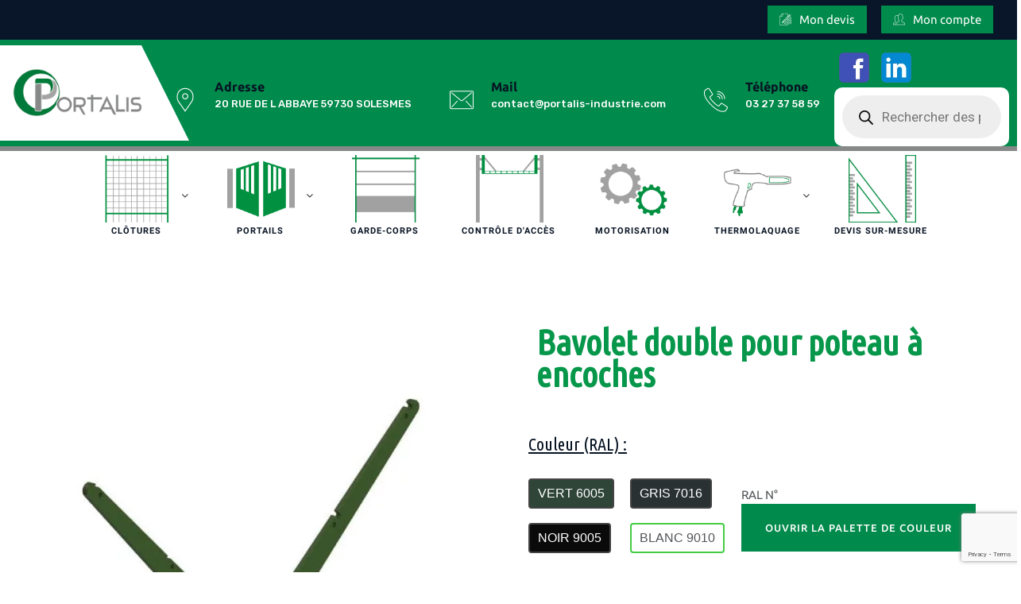

--- FILE ---
content_type: text/html; charset=UTF-8
request_url: https://www.portalis-industrie.com/produit/bavolet-double-pour-poteau-a-encoches/
body_size: 40571
content:
<!DOCTYPE html>
<html lang="fr-FR" class="no-js no-svg">
<head>
<meta charset="UTF-8">
<meta name="viewport" content="width=device-width, initial-scale=1">
<link rel="profile" href="https://gmpg.org/xfn/11">
<style><script>
		var tarteaucitronForceLanguage = "fr";
		</script><script data-minify="1" src="https://www.portalis-industrie.com/wp-content/cache/min/1/load.js?ver=1718007866"></script>
	<!-- This site is optimized with the Yoast SEO Premium plugin v18.1 (Yoast SEO v18.2) - https://yoast.com/wordpress/plugins/seo/ -->
	<title>Bavolet double pour poteau à encoches - PORTALIS</title>
	<meta name="description" content="Portalis vous propose un bavolet double pour poteau à encoches. Ce bavolet double permet la pose de barbelé à lame et barbelé à picot." />
	<meta name="robots" content="index, follow, max-snippet:-1, max-image-preview:large, max-video-preview:-1" />
	<link rel="canonical" href="https://www.portalis-industrie.com/produit/bavolet-double-pour-poteau-a-encoches/" />
	<meta property="og:locale" content="fr_FR" />
	<meta property="og:type" content="article" />
	<meta property="og:title" content="Bavolet double pour poteau à encoches" />
	<meta property="og:description" content="Portalis vous propose un bavolet double pour poteau à encoches. Ce bavolet double permet la pose de barbelé à lame et barbelé à picot." />
	<meta property="og:url" content="https://www.portalis-industrie.com/produit/bavolet-double-pour-poteau-a-encoches/" />
	<meta property="og:site_name" content="PORTALIS" />
	<meta property="article:modified_time" content="2021-09-27T14:41:45+00:00" />
	<meta property="og:image" content="https://www.portalis-industrie.com/wp-content/uploads/2021/01/Bavolets-double-.jpg" />
	<meta property="og:image:width" content="591" />
	<meta property="og:image:height" content="591" />
	<meta property="og:image:type" content="image/jpeg" />
	<meta name="twitter:card" content="summary_large_image" />
	<script type="application/ld+json" class="yoast-schema-graph">{"@context":"https://schema.org","@graph":[{"@type":"WebSite","@id":"https://www.portalis-industrie.com/#website","url":"https://www.portalis-industrie.com/","name":"PORTALIS","description":"Conception de portail, clôture, portillon, grillage, garde-corps au Nord","potentialAction":[{"@type":"SearchAction","target":{"@type":"EntryPoint","urlTemplate":"https://www.portalis-industrie.com/?s={search_term_string}"},"query-input":"required name=search_term_string"}],"inLanguage":"fr-FR"},{"@type":"ImageObject","@id":"https://www.portalis-industrie.com/produit/bavolet-double-pour-poteau-a-encoches/#primaryimage","inLanguage":"fr-FR","url":"https://www.portalis-industrie.com/wp-content/uploads/2021/01/Bavolets-double-.jpg","contentUrl":"https://www.portalis-industrie.com/wp-content/uploads/2021/01/Bavolets-double-.jpg","width":591,"height":591},{"@type":"WebPage","@id":"https://www.portalis-industrie.com/produit/bavolet-double-pour-poteau-a-encoches/#webpage","url":"https://www.portalis-industrie.com/produit/bavolet-double-pour-poteau-a-encoches/","name":"Bavolet double pour poteau à encoches - PORTALIS","isPartOf":{"@id":"https://www.portalis-industrie.com/#website"},"primaryImageOfPage":{"@id":"https://www.portalis-industrie.com/produit/bavolet-double-pour-poteau-a-encoches/#primaryimage"},"datePublished":"2021-01-05T09:12:41+00:00","dateModified":"2021-09-27T14:41:45+00:00","description":"Portalis vous propose un bavolet double pour poteau à encoches. Ce bavolet double permet la pose de barbelé à lame et barbelé à picot.","breadcrumb":{"@id":"https://www.portalis-industrie.com/produit/bavolet-double-pour-poteau-a-encoches/#breadcrumb"},"inLanguage":"fr-FR","potentialAction":[{"@type":"ReadAction","target":["https://www.portalis-industrie.com/produit/bavolet-double-pour-poteau-a-encoches/"]}]},{"@type":"BreadcrumbList","@id":"https://www.portalis-industrie.com/produit/bavolet-double-pour-poteau-a-encoches/#breadcrumb","itemListElement":[{"@type":"ListItem","position":1,"name":"Accueil","item":"https://www.portalis-industrie.com/"},{"@type":"ListItem","position":2,"name":"Produits","item":"https://www.portalis-industrie.com/shop/"},{"@type":"ListItem","position":3,"name":"Bavolet double pour poteau à encoches"}]}]}</script>
	<!-- / Yoast SEO Premium plugin. -->


<link rel='dns-prefetch' href='//cdn.datatables.net' />
<link rel='dns-prefetch' href='//www.google.com' />
<link rel='dns-prefetch' href='//cdn.linearicons.com' />
<link rel='dns-prefetch' href='//s.w.org' />
<link rel="alternate" type="application/rss+xml" title="PORTALIS &raquo; Flux" href="https://www.portalis-industrie.com/feed/" />
<link rel="alternate" type="application/rss+xml" title="PORTALIS &raquo; Flux des commentaires" href="https://www.portalis-industrie.com/comments/feed/" />
		<script>
			window._wpemojiSettings = {"baseUrl":"https:\/\/s.w.org\/images\/core\/emoji\/13.0.1\/72x72\/","ext":".png","svgUrl":"https:\/\/s.w.org\/images\/core\/emoji\/13.0.1\/svg\/","svgExt":".svg","source":{"concatemoji":"https:\/\/www.portalis-industrie.com\/wp-includes\/js\/wp-emoji-release.min.js?ver=5.6.13"}};
			!function(e,a,t){var n,r,o,i=a.createElement("canvas"),p=i.getContext&&i.getContext("2d");function s(e,t){var a=String.fromCharCode;p.clearRect(0,0,i.width,i.height),p.fillText(a.apply(this,e),0,0);e=i.toDataURL();return p.clearRect(0,0,i.width,i.height),p.fillText(a.apply(this,t),0,0),e===i.toDataURL()}function c(e){var t=a.createElement("script");t.src=e,t.defer=t.type="text/javascript",a.getElementsByTagName("head")[0].appendChild(t)}for(o=Array("flag","emoji"),t.supports={everything:!0,everythingExceptFlag:!0},r=0;r<o.length;r++)t.supports[o[r]]=function(e){if(!p||!p.fillText)return!1;switch(p.textBaseline="top",p.font="600 32px Arial",e){case"flag":return s([127987,65039,8205,9895,65039],[127987,65039,8203,9895,65039])?!1:!s([55356,56826,55356,56819],[55356,56826,8203,55356,56819])&&!s([55356,57332,56128,56423,56128,56418,56128,56421,56128,56430,56128,56423,56128,56447],[55356,57332,8203,56128,56423,8203,56128,56418,8203,56128,56421,8203,56128,56430,8203,56128,56423,8203,56128,56447]);case"emoji":return!s([55357,56424,8205,55356,57212],[55357,56424,8203,55356,57212])}return!1}(o[r]),t.supports.everything=t.supports.everything&&t.supports[o[r]],"flag"!==o[r]&&(t.supports.everythingExceptFlag=t.supports.everythingExceptFlag&&t.supports[o[r]]);t.supports.everythingExceptFlag=t.supports.everythingExceptFlag&&!t.supports.flag,t.DOMReady=!1,t.readyCallback=function(){t.DOMReady=!0},t.supports.everything||(n=function(){t.readyCallback()},a.addEventListener?(a.addEventListener("DOMContentLoaded",n,!1),e.addEventListener("load",n,!1)):(e.attachEvent("onload",n),a.attachEvent("onreadystatechange",function(){"complete"===a.readyState&&t.readyCallback()})),(n=t.source||{}).concatemoji?c(n.concatemoji):n.wpemoji&&n.twemoji&&(c(n.twemoji),c(n.wpemoji)))}(window,document,window._wpemojiSettings);
		</script>
		<style>
img.wp-smiley,
img.emoji {
	display: inline !important;
	border: none !important;
	box-shadow: none !important;
	height: 1em !important;
	width: 1em !important;
	margin: 0 .07em !important;
	vertical-align: -0.1em !important;
	background: none !important;
	padding: 0 !important;
}
</style>
	<link data-minify="1" rel='stylesheet' id='font-awesome-styles-css'  href='https://www.portalis-industrie.com/wp-content/cache/min/1/wp-content/plugins/woocommerce-dynamic-gallery/admin/assets/css/font-awesome.min.css?ver=1718007868' type='text/css' media='all' />
<link data-minify="1" rel='stylesheet' id='a3-dgallery-style-css'  href='https://www.portalis-industrie.com/wp-content/cache/min/1/wp-content/plugins/woocommerce-dynamic-gallery/assets/js/mygallery/jquery.a3-dgallery.css?ver=1718007868' type='text/css' media='all' />
<link rel='stylesheet' id='woocommerce_fancybox_styles-css'  href='https://www.portalis-industrie.com/wp-content/plugins/woocommerce-dynamic-gallery/assets/js/fancybox/jquery.fancybox.min.css?ver=1.3.4' type='text/css' media='all' />
<link rel='stylesheet' id='wp-block-library-css'  href='https://www.portalis-industrie.com/wp-includes/css/dist/block-library/style.min.css?ver=5.6.13' type='text/css' media='all' />
<link data-minify="1" rel='stylesheet' id='wc-block-vendors-style-css'  href='https://www.portalis-industrie.com/wp-content/cache/min/1/wp-content/plugins/woocommerce/packages/woocommerce-blocks/build/vendors-style.css?ver=1718007865' type='text/css' media='all' />
<link data-minify="1" rel='stylesheet' id='wc-block-style-css'  href='https://www.portalis-industrie.com/wp-content/cache/min/1/wp-content/plugins/woocommerce/packages/woocommerce-blocks/build/style.css?ver=1718007865' type='text/css' media='all' />
<link rel='stylesheet' id='wapf-frontend-css-css'  href='https://www.portalis-industrie.com/wp-content/plugins/advanced-product-fields-for-woocommerce/assets/css/frontend.min.css?ver=1.6.3' type='text/css' media='all' />
<link data-minify="1" rel='stylesheet' id='bj-analytics-css'  href='https://www.portalis-industrie.com/wp-content/cache/min/1/wp-content/plugins/bj-analytics/public/css/bj-analytics-public.css?ver=1718007865' type='text/css' media='all' />
<link data-minify="1" rel='stylesheet' id='contact-form-7-css'  href='https://www.portalis-industrie.com/wp-content/cache/min/1/wp-content/plugins/contact-form-7/includes/css/styles.css?ver=1718007865' type='text/css' media='all' />
<link data-minify="1" rel='stylesheet' id='gpsc-product-slider-carouselswiper-css'  href='https://www.portalis-industrie.com/wp-content/cache/min/1/wp-content/plugins/product-slider-carousel/public/css/swiper.min.css?ver=1718007865' type='text/css' media='all' />
<link data-minify="1" rel='stylesheet' id='gpsc-product-slider-carouselfontawesome-css'  href='https://www.portalis-industrie.com/wp-content/cache/min/1/wp-content/plugins/product-slider-carousel/public/css/font-awesome.min.css?ver=1718007865' type='text/css' media='all' />
<link rel='stylesheet' id='gpsc-product-slider-carouselvenobox-css'  href='https://www.portalis-industrie.com/wp-content/plugins/product-slider-carousel/public/css/venobox.min.css?ver=2.1.0' type='text/css' media='all' />
<link data-minify="1" rel='stylesheet' id='gpsc-product-slider-carousel-css'  href='https://www.portalis-industrie.com/wp-content/cache/min/1/wp-content/plugins/product-slider-carousel/public/css/gpsc-product-slider-carousel-public.css?ver=1718007865' type='text/css' media='all' />
<style id='gpsc-product-slider-carousel-inline-css'>
.gpsc--product-slider-carousel .gpsc--section-title{;}.gpsc--product-slider-carousel .gpsc--product-image h2{;}.gpsc--product-slider-carousel .add_to_cart_button{;}.gpsc--product-slider-carousel .add_to_cart_button:hover{background: #d5d5d5;}
</style>
<style id='fp-rac-inline-style-inline-css'>
#fp_rac_guest_email_in_cookie{

}
#fp_rac_guest_fname_in_cookie{

}
#fp_rac_guest_lname_in_cookie{

}
#fp_rac_guest_phoneno_in_cookie{

}
</style>
<link data-minify="1" rel='stylesheet' id='rs-plugin-settings-css'  href='https://www.portalis-industrie.com/wp-content/cache/min/1/wp-content/plugins/revslider/public/assets/css/rs6.css?ver=1718007865' type='text/css' media='all' />
<style id='rs-plugin-settings-inline-css'>
#rs-demo-id {}
</style>
<link data-minify="1" rel='stylesheet' id='woocommerce-layout-css'  href='https://www.portalis-industrie.com/wp-content/cache/min/1/wp-content/plugins/woocommerce/assets/css/woocommerce-layout.css?ver=1718007865' type='text/css' media='all' />
<link data-minify="1" rel='stylesheet' id='woocommerce-smallscreen-css'  href='https://www.portalis-industrie.com/wp-content/cache/min/1/wp-content/plugins/woocommerce/assets/css/woocommerce-smallscreen.css?ver=1718007865' type='text/css' media='only screen and (max-width: 768px)' />
<link data-minify="1" rel='stylesheet' id='woocommerce-general-css'  href='https://www.portalis-industrie.com/wp-content/cache/min/1/wp-content/plugins/woocommerce/assets/css/woocommerce.css?ver=1718007865' type='text/css' media='all' />
<style id='woocommerce-inline-inline-css'>
.woocommerce form .form-row .required { visibility: visible; }
</style>
<link rel='stylesheet' id='dgwt-wcas-style-css'  href='https://www.portalis-industrie.com/wp-content/plugins/ajax-search-for-woocommerce/assets/css/style.min.css?ver=1.25.0' type='text/css' media='all' />
<link data-minify="1" rel='stylesheet' id='cspt-all-gfonts-css'  href='https://www.portalis-industrie.com/wp-content/cache/min/1/wp-content/uploads/fonts/9ccb7ee499d03815158aa555b5f9279f/font.css?ver=1718007865' type='text/css' media='all' />
<link data-minify="1" rel='stylesheet' id='jquery-datatables-css-css'  href='https://www.portalis-industrie.com/wp-content/cache/min/1/1.10.22/css/jquery.dataTables.min.css?ver=1718007865' type='text/css' media='all' />
<link data-minify="1" rel='stylesheet' id='yith_ywraq_frontend-css'  href='https://www.portalis-industrie.com/wp-content/cache/min/1/wp-content/plugins/yith-woocommerce-request-a-quote-premium/assets/css/ywraq-frontend.css?ver=1718007865' type='text/css' media='all' />
<style id='yith_ywraq_frontend-inline-css'>
.woocommerce .add-request-quote-button.button, .woocommerce .add-request-quote-button-addons.button{
    background-color: #008a4b!important;
    color: #fff!important;
}
.woocommerce .add-request-quote-button.button:hover,  .woocommerce .add-request-quote-button-addons.button:hover{
    background-color: #09162a!important;
    color: #fff!important;
}
.woocommerce a.add-request-quote-button{
    color: #fff!important;
}

.woocommerce a.add-request-quote-button:hover{
    color: #fff!important;
}

</style>
<link rel='stylesheet' id='bootstrap-css'  href='https://www.portalis-industrie.com/wp-content/themes/enginir/libraries/bootstrap/css/bootstrap.min.css?ver=5.6.13' type='text/css' media='all' />
<link rel='stylesheet' id='cspt-core-style-css'  href='https://www.portalis-industrie.com/wp-content/themes/enginir/css/core.min.css?ver=5.6.13' type='text/css' media='all' />
<link rel='stylesheet' id='cspt-theme-style-css'  href='https://www.portalis-industrie.com/wp-content/themes/enginir/css/theme.min.css?ver=5.6.13' type='text/css' media='all' />
<link data-minify="1" rel='stylesheet' id='magnific-popup-css'  href='https://www.portalis-industrie.com/wp-content/cache/min/1/wp-content/themes/enginir/libraries/magnific-popup/magnific-popup.css?ver=1718007865' type='text/css' media='all' />
<link data-minify="1" rel='stylesheet' id='cspt-base-icons-css'  href='https://www.portalis-industrie.com/wp-content/cache/min/1/wp-content/themes/enginir/libraries/creativesplanet-base-icons/css/creativesplanet-base-icons.css?ver=1718007865' type='text/css' media='all' />
<link rel='stylesheet' id='balloon-css'  href='https://www.portalis-industrie.com/wp-content/themes/enginir/libraries/balloon/balloon.min.css?ver=5.6.13' type='text/css' media='all' />
<link rel='stylesheet' id='cspt-dynamic-style-css'  href='https://www.portalis-industrie.com/wp-content/cspt-css/theme-style.min.css?ver=967526' type='text/css' media='all' />
<link rel='stylesheet' id='cspt-responsive-style-css'  href='https://www.portalis-industrie.com/wp-content/themes/enginir/css/responsive.min.css?ver=5.6.13' type='text/css' media='all' />
<link data-minify="1" rel='stylesheet' id='wpmm-frontend-css'  href='https://www.portalis-industrie.com/wp-content/cache/min/1/wp-content/plugins/wp-mega-menu-pro/css/style.css?ver=1718007866' type='text/css' media='all' />
<link rel='stylesheet' id='wpmm-dynamic-css-css'  href='https://www.portalis-industrie.com/wp-content/plugins/wp-mega-menu-pro/wpmm-dynamic-css/template-dynamic_style.css?timestamp=1718030603&#038;ver=5.6.13' type='text/css' media='all' />
<link data-minify="1" rel='stylesheet' id='wpmm-default-responsive-stylesheet-css'  href='https://www.portalis-industrie.com/wp-content/cache/min/1/wp-content/plugins/wp-mega-menu-pro/css/default-responsive.css?ver=1718007866' type='text/css' media='all' />
<link data-minify="1" rel='stylesheet' id='wpmm-custom-theme-css'  href='https://www.portalis-industrie.com/wp-content/cache/min/1/wp-content/plugins/wp-mega-menu-pro/wpmm-dynamic-css/wpmm-custom-theme.css?ver=1718007866' type='text/css' media='all' />
<link data-minify="1" rel='stylesheet' id='wpmm-extra-custom-css'  href='https://www.portalis-industrie.com/wp-content/cache/min/1/wp-content/plugins/wp-mega-menu-pro/wpmm-dynamic-css/wpmm-extra-custom.css?ver=1718007866' type='text/css' media='all' />
<link data-minify="1" rel='stylesheet' id='wpmm-responsive-stylesheet-css'  href='https://www.portalis-industrie.com/wp-content/cache/min/1/wp-content/plugins/wp-mega-menu-pro/css/responsive.css?ver=1718007866' type='text/css' media='all' />
<link data-minify="1" rel='stylesheet' id='wpmm-animate-css-css'  href='https://www.portalis-industrie.com/wp-content/cache/min/1/wp-content/plugins/wp-mega-menu-pro/css/animate.css?ver=1718007866' type='text/css' media='all' />
<link data-minify="1" rel='stylesheet' id='wpmm-colorbox-css'  href='https://www.portalis-industrie.com/wp-content/cache/min/1/wp-content/plugins/wp-mega-menu-pro/css/colorbox.css?ver=1718007866' type='text/css' media='all' />
<link data-minify="1" rel='stylesheet' id='wpmm-frontwalker-stylesheet-css'  href='https://www.portalis-industrie.com/wp-content/cache/min/1/wp-content/plugins/wp-mega-menu-pro/css/frontend_walker.css?ver=1718007866' type='text/css' media='all' />
<link data-minify="1" rel='stylesheet' id='wpmm-google-fonts-style-css'  href='https://www.portalis-industrie.com/wp-content/cache/min/1/wp-content/uploads/fonts/acf81108a0deef208b7a29acf4dd353b/font.css?ver=1718007866' type='text/css' media='all' />
<link data-minify="1" rel='stylesheet' id='wpmm-bxslider-style-css'  href='https://www.portalis-industrie.com/wp-content/cache/min/1/wp-content/plugins/wp-mega-menu-pro/css/jquery.bxslider.css?ver=1718007866' type='text/css' media='all' />
<link data-minify="1" rel='stylesheet' id='wpmegamenu-linecon-css-css'  href='https://www.portalis-industrie.com/wp-content/cache/min/1/wp-content/plugins/wp-mega-menu-pro/css/wpmm-icons/linecon.css?ver=1718007866' type='text/css' media='all' />
<link data-minify="1" rel='stylesheet' id='dashicons-css'  href='https://www.portalis-industrie.com/wp-content/cache/min/1/wp-includes/css/dashicons.min.css?ver=1718007866' type='text/css' media='all' />
<style id='dashicons-inline-css'>
[data-font="Dashicons"]:before {font-family: 'Dashicons' !important;content: attr(data-icon) !important;speak: none !important;font-weight: normal !important;font-variant: normal !important;text-transform: none !important;line-height: 1 !important;font-style: normal !important;-webkit-font-smoothing: antialiased !important;-moz-osx-font-smoothing: grayscale !important;}
</style>
<link data-minify="1" rel='stylesheet' id='wpmegamenu-genericons-css'  href='https://www.portalis-industrie.com/wp-content/cache/min/1/wp-content/plugins/wp-mega-menu-pro/css/wpmm-icons/genericons.css?ver=1718007866' type='text/css' media='all' />
<link data-minify="1" rel='stylesheet' id='wpmegamenu-icomoon-css'  href='https://www.portalis-industrie.com/wp-content/cache/min/1/wp-content/plugins/wp-mega-menu-pro/css/wpmm-icons/icomoon.css?ver=1718007866' type='text/css' media='all' />
<link data-minify="1" rel='stylesheet' id='wpmegamenu-icon-picker-fontawesome-css'  href='https://www.portalis-industrie.com/wp-content/cache/min/1/wp-content/plugins/wp-mega-menu-pro/css/wpmm-icons/fontawesome.css?ver=1718007866' type='text/css' media='all' />
<link data-minify="1" rel='stylesheet' id='wpmegamenu-icon-picker-fa-solid-css'  href='https://www.portalis-industrie.com/wp-content/cache/min/1/wp-content/plugins/wp-mega-menu-pro/css/wpmm-icons/fa-solid.css?ver=1718007866' type='text/css' media='all' />
<link data-minify="1" rel='stylesheet' id='wpmegamenu-icon-picker-fa-regular-css'  href='https://www.portalis-industrie.com/wp-content/cache/min/1/wp-content/plugins/wp-mega-menu-pro/css/wpmm-icons/fa-regular.css?ver=1718007866' type='text/css' media='all' />
<link data-minify="1" rel='stylesheet' id='wpmegamenu-icon-picker-fa-brands-css'  href='https://www.portalis-industrie.com/wp-content/cache/min/1/wp-content/plugins/wp-mega-menu-pro/css/wpmm-icons/fa-brands.css?ver=1718007866' type='text/css' media='all' />
<link data-minify="1" rel='stylesheet' id='wpmegamenu-font-awesome-style-css'  href='https://www.portalis-industrie.com/wp-content/cache/min/1/wp-content/plugins/wp-mega-menu-pro/css/wpmm-icons/font-awesome.min.css?ver=1718007866' type='text/css' media='all' />
<link data-minify="1" rel='stylesheet' id='wpmegamenu-linearicons-css'  href='https://www.portalis-industrie.com/wp-content/cache/min/1/free/1.0.0/icon-font.min.css?ver=1718007866' type='text/css' media='all' />
<link data-minify="1" rel='stylesheet' id='wpmegamenu-themify-css'  href='https://www.portalis-industrie.com/wp-content/cache/min/1/wp-content/plugins/wp-mega-menu-pro/css/wpmm-icons/themify-icons.css?ver=1718007866' type='text/css' media='all' />
<script src='https://www.portalis-industrie.com/wp-includes/js/jquery/jquery.min.js?ver=3.5.1' id='jquery-core-js'></script>
<script src='https://www.portalis-industrie.com/wp-includes/js/jquery/jquery-migrate.min.js?ver=3.3.2' id='jquery-migrate-js'></script>
<script data-minify="1" src='https://www.portalis-industrie.com/wp-content/cache/min/1/wp-content/plugins/bj-analytics/public/js/bj-analytics-public.js?ver=1718007866' id='bj-analytics-js'></script>
<script data-minify="1" src='https://www.portalis-industrie.com/wp-content/cache/min/1/wp-content/plugins/enginir-addons/js/addon-scripts.js?ver=1718007866' id='enginir-addons-js'></script>
<script data-minify="1" src='https://www.portalis-industrie.com/wp-content/cache/min/1/wp-content/plugins/product-slider-carousel/public/js/gpsc-product-slider-carousel-public.js?ver=1718007866' id='gpsc-product-slider-carousel-js'></script>
<script src='https://www.portalis-industrie.com/wp-content/plugins/product-slider-carousel/public/js/swiper.min.js?ver=2.1.0' id='gpsc-product-slider-carouselswiper-js'></script>
<script src='https://www.portalis-industrie.com/wp-content/plugins/product-slider-carousel/public/js/venobox.min.js?ver=2.1.0' id='gpsc-product-slider-carouselvenobox-js'></script>
<script id='rac_guest_handle-js-extra'>
/* <![CDATA[ */
var rac_guest_params = {"console_error":"Not a valid e-mail address","current_lang_code":"en","ajax_url":"https:\/\/www.portalis-industrie.com\/wp-admin\/admin-ajax.php","guest_entry":"6ac4f9b33d","is_checkout":"","is_shop":"","ajax_add_to_cart":"no","enable_popup":"no","form_label":"Please enter your Details","first_name":"","email_address_not_valid":"Please Enter your Valid Email Address","popup_sub_header":"","enter_email_address":"Please Enter your Email Address","enter_first_name":"Please Enter your First Name","enter_phone_no":"Please Enter your Contact Number","enter_valid_phone_no":"Please Enter valid Contact Number","enter_last_name":"Please Enter your Last Name","cancel_label":"Cancel","add_to_cart_label":"Add to cart","force_guest":"no","show_guest_name":"","show_guest_contactno":"","force_guest_name":"","force_guest_contactno":"","popup_already_displayed":"no","is_cookie_already_set":"","fp_rac_popup_email":"","fp_rac_first_name":"","fp_rac_last_name":"","fp_rac_phone_no":"","fp_rac_disp_notice_check":"","fp_rac_disp_notice":"Your email will be used for sending Abandoned Cart emails","popup_disp_method":"1","popup_cookie_delay_time":"no","rac_popup_delay_nonce":"1b7a91fbf3"};
var custom_css_btn_color = {"popupcolor":"ffffff","confirmbtncolor":"008000","cancelbtncolor":"cc2900","email_placeholder":"Enter your Email Address","fname_placeholder":"Enter your First Name","lname_placeholder":"Enter your Last Name","phone_placeholder":"Enter Your Contact Number"};
/* ]]> */
</script>
<script data-minify="1" src='https://www.portalis-industrie.com/wp-content/cache/min/1/wp-content/plugins/rac/assets/js/fp-rac-guest-checkout.js?ver=1718007866' id='rac_guest_handle-js'></script>
<script src='https://www.portalis-industrie.com/wp-content/plugins/revslider/public/assets/js/revolution.tools.min.js?ver=6.0' id='tp-tools-js'></script>
<script src='https://www.portalis-industrie.com/wp-content/plugins/revslider/public/assets/js/rs6.min.js?ver=6.1.5' id='revmin-js'></script>
<script src='https://www.portalis-industrie.com/wp-content/plugins/woocommerce/assets/js/jquery-blockui/jquery.blockUI.min.js?ver=2.70' id='jquery-blockui-js'></script>
<script id='wc-add-to-cart-js-extra'>
/* <![CDATA[ */
var wc_add_to_cart_params = {"ajax_url":"\/wp-admin\/admin-ajax.php","wc_ajax_url":"\/?wc-ajax=%%endpoint%%","i18n_view_cart":"Voir le panier","cart_url":"https:\/\/www.portalis-industrie.com\/panier\/","is_cart":"","cart_redirect_after_add":"no"};
/* ]]> */
</script>
<script src='https://www.portalis-industrie.com/wp-content/plugins/woocommerce/assets/js/frontend/add-to-cart.min.js?ver=4.5.5' id='wc-add-to-cart-js'></script>
<script data-minify="1" src='https://www.portalis-industrie.com/wp-content/cache/min/1/wp-content/plugins/js_composer/assets/js/vendors/woocommerce-add-to-cart.js?ver=1718007866' id='vc_woocommerce-add-to-cart-js-js'></script>
<script data-minify="1" src='https://www.portalis-industrie.com/wp-content/cache/min/1/1.10.22/js/jquery.dataTables.min.js?ver=1718007867' id='jquery-datatables-js-js'></script>
<script src='https://www.portalis-industrie.com/wp-content/themes/enginir/libraries/magnific-popup/jquery.magnific-popup.min.js?ver=5.6.13' id='magnific-popup-js'></script>
<script src='https://www.portalis-industrie.com/wp-content/themes/enginir/libraries/sticky-toolkit/jquery.sticky-kit.min.js?ver=5.6.13' id='jquery-sticky-js'></script>
<script id='cspt-core-script-js-extra'>
/* <![CDATA[ */
var cspt_js_variables = {"responsive":"1200"};
/* ]]> */
</script>
<script src='https://www.portalis-industrie.com/wp-content/themes/enginir/js/core.min.js?ver=5.6.13' id='cspt-core-script-js'></script>
<script src='https://www.portalis-industrie.com/wp-content/plugins/wp-mega-menu-pro/js/jquery.bxslider.min.js?ver=2.1.4' id='wpmm-jquery-bxslider-min-js'></script>
<script data-minify="1" src='https://www.portalis-industrie.com/wp-content/cache/min/1/wp-content/plugins/wp-mega-menu-pro/js/jquery.actual.js?ver=1718007867' id='wp_megamenu_actual_scripts-js'></script>
<script data-minify="1" src='https://www.portalis-industrie.com/wp-content/cache/min/1/wp-content/plugins/wp-mega-menu-pro/js/jquery.colorbox.js?ver=1718007867' id='wp_megamenu_colorbox-js'></script>
<script data-minify="1" src='https://www.portalis-industrie.com/wp-content/cache/min/1/wp-content/plugins/wp-mega-menu-pro/js/jquery.validate.js?ver=1718007867' id='wp_megamenu_validate_scripts-js'></script>
<script id='wpmm_ajax-auth-script-js-extra'>
/* <![CDATA[ */
var wp_megamenu_ajax_auth_object = {"ajaxurl":"https:\/\/www.portalis-industrie.com\/wp-admin\/admin-ajax.php","redirecturl":"https:\/\/www.portalis-industrie.com","loadingmessage":"Sending user info, please wait..."};
/* ]]> */
</script>
<script data-minify="1" src='https://www.portalis-industrie.com/wp-content/cache/min/1/wp-content/plugins/wp-mega-menu-pro/js/ajax-auth-script.js?ver=1718007867' id='wpmm_ajax-auth-script-js'></script>
<script data-minify="1" src='https://www.portalis-industrie.com/wp-content/cache/min/1/free/1.0.0/svgembedder.min.js?ver=1718007867' id='wpmegamenu-linearicons-js'></script>
<link rel="https://api.w.org/" href="https://www.portalis-industrie.com/wp-json/" /><link rel="alternate" type="application/json" href="https://www.portalis-industrie.com/wp-json/wp/v2/product/16849" /><link rel="EditURI" type="application/rsd+xml" title="RSD" href="https://www.portalis-industrie.com/xmlrpc.php?rsd" />
<link rel="wlwmanifest" type="application/wlwmanifest+xml" href="https://www.portalis-industrie.com/wp-includes/wlwmanifest.xml" /> 
<meta name="generator" content="WordPress 5.6.13" />
<meta name="generator" content="WooCommerce 4.5.5" />
<link rel='shortlink' href='https://www.portalis-industrie.com/?p=16849' />
<link rel="alternate" type="application/json+oembed" href="https://www.portalis-industrie.com/wp-json/oembed/1.0/embed?url=https%3A%2F%2Fwww.portalis-industrie.com%2Fproduit%2Fbavolet-double-pour-poteau-a-encoches%2F" />
<link rel="alternate" type="text/xml+oembed" href="https://www.portalis-industrie.com/wp-json/oembed/1.0/embed?url=https%3A%2F%2Fwww.portalis-industrie.com%2Fproduit%2Fbavolet-double-pour-poteau-a-encoches%2F&#038;format=xml" />
<style>.ufaq-faq-categories, .ufaq-permalink, .comment-respond
{
  display:none;
}</style>
		<!-- GA Google Analytics @ https://m0n.co/ga -->
		<script async src="https://www.googletagmanager.com/gtag/js?id=G-TKB3Q9MNLM"></script>
		<script>
			window.dataLayer = window.dataLayer || [];
			function gtag(){dataLayer.push(arguments);}
			gtag('js', new Date());
			gtag('config', 'G-TKB3Q9MNLM');
		</script>

	<script>
if(window.location.href.includes("https://www.portalis-industrie.com/categorie-produit/sur-mesure/")){
  jQuery(".yith-ywraq-add-to-quote").css("display","block");
}
</script>                      <link rel='stylesheet' href='//fonts.googleapis.com/css?family=Roboto' type='text/css' media='all' />
                                            <link rel='stylesheet' href='//fonts.googleapis.com/css?family=Open+Sans' type='text/css' media='all' />
                      		<style>
			.dgwt-wcas-ico-magnifier,.dgwt-wcas-ico-magnifier-handler{max-width:20px}.dgwt-wcas-search-wrapp{max-width:600px}		</style>
			<noscript><style>.woocommerce-product-gallery{ opacity: 1 !important; }</style></noscript>
	<style>.recentcomments a{display:inline !important;padding:0 !important;margin:0 !important;}</style><meta name="generator" content="Powered by WPBakery Page Builder - drag and drop page builder for WordPress."/>
<noscript><style>.lazyload[data-src]{display:none !important;}</style></noscript><style>.lazyload{background-image:none !important;}.lazyload:before{background-image:none !important;}</style><meta name="generator" content="Powered by Slider Revolution 6.1.5 - responsive, Mobile-Friendly Slider Plugin for WordPress with comfortable drag and drop interface." />
<link rel="icon" href="https://www.portalis-industrie.com/wp-content/uploads/2020/06/cropped-portalis-32x32.jpg" sizes="32x32" />
<link rel="icon" href="https://www.portalis-industrie.com/wp-content/uploads/2020/06/cropped-portalis-192x192.jpg" sizes="192x192" />
<link rel="apple-touch-icon" href="https://www.portalis-industrie.com/wp-content/uploads/2020/06/cropped-portalis-180x180.jpg" />
<meta name="msapplication-TileImage" content="https://www.portalis-industrie.com/wp-content/uploads/2020/06/cropped-portalis-270x270.jpg" />
<script>function setREVStartSize(t){try{var h,e=document.getElementById(t.c).parentNode.offsetWidth;if(e=0===e||isNaN(e)?window.innerWidth:e,t.tabw=void 0===t.tabw?0:parseInt(t.tabw),t.thumbw=void 0===t.thumbw?0:parseInt(t.thumbw),t.tabh=void 0===t.tabh?0:parseInt(t.tabh),t.thumbh=void 0===t.thumbh?0:parseInt(t.thumbh),t.tabhide=void 0===t.tabhide?0:parseInt(t.tabhide),t.thumbhide=void 0===t.thumbhide?0:parseInt(t.thumbhide),t.mh=void 0===t.mh||""==t.mh||"auto"===t.mh?0:parseInt(t.mh,0),"fullscreen"===t.layout||"fullscreen"===t.l)h=Math.max(t.mh,window.innerHeight);else{for(var i in t.gw=Array.isArray(t.gw)?t.gw:[t.gw],t.rl)void 0!==t.gw[i]&&0!==t.gw[i]||(t.gw[i]=t.gw[i-1]);for(var i in t.gh=void 0===t.el||""===t.el||Array.isArray(t.el)&&0==t.el.length?t.gh:t.el,t.gh=Array.isArray(t.gh)?t.gh:[t.gh],t.rl)void 0!==t.gh[i]&&0!==t.gh[i]||(t.gh[i]=t.gh[i-1]);var r,a=new Array(t.rl.length),n=0;for(var i in t.tabw=t.tabhide>=e?0:t.tabw,t.thumbw=t.thumbhide>=e?0:t.thumbw,t.tabh=t.tabhide>=e?0:t.tabh,t.thumbh=t.thumbhide>=e?0:t.thumbh,t.rl)a[i]=t.rl[i]<window.innerWidth?0:t.rl[i];for(var i in r=a[0],a)r>a[i]&&0<a[i]&&(r=a[i],n=i);var d=e>t.gw[n]+t.tabw+t.thumbw?1:(e-(t.tabw+t.thumbw))/t.gw[n];h=t.gh[n]*d+(t.tabh+t.thumbh)}void 0===window.rs_init_css&&(window.rs_init_css=document.head.appendChild(document.createElement("style"))),document.getElementById(t.c).height=h,window.rs_init_css.innerHTML+="#"+t.c+"_wrapper { height: "+h+"px }"}catch(t){console.log("Failure at Presize of Slider:"+t)}};</script>
		<style id="wp-custom-css">
			.cspt-tbar {
    padding: 0px 10px 0px 10px;
 
}


.cspt-header-menu-area-wrapper {
    border-top: 5px solid 
#878888;
    border-top-color: 
        rgb(135, 136, 136);
        border-top-style: solid;
        border-top-width:  6px;
}

.cspt-title-bar-content .cspt-breadcrumb {
        padding: 0px 10px 0px 10px;
 
}

.cspt-tbar-title {
    color:white;
}

.cspt-title-bar-content .cspt-breadcrumb {

    background-color: 
    #333;
}


.cspt-header-style-7 .site-branding::before {

    background-color: 
    #fff;
  
}


.cspt-header-info-inner {
    margin-top: 10px;
}

.cspt-header-style-7 .site-branding::after {

    border-bottom: 120px solid 
#fff;
border-right: 60px solid
    transparent;
    -webkit-transition: all 300ms ease;
    transition: all 300ms ease;
}


élément {

}
.cspt-header-style-7 .cspt-header-wrapper.cspt-bg-color-light {

    background-color: 

    #008A4B;

}

.cspt-header-box-content {
    font-family: Rubik,sans-serif;
    color: 
    #fff;
   
}



.cspt-header-style-7 .cspt-header-info-inner > div .cspt-header-box-icon {
    font-size: 30px;
    color: 
    #fff;
}

.cspt-header-style-7 .cspt-header-info-inner > div::after {
  
    background-color: transparent;
}


@media (min-width: 1200px){
	.cspt-header-style-7 .cspt-right-side {
    display: flex;

    align-content: flex-end;
    justify-content: flex-end;
}}

.cspt-header-menu-area
{
	min-height:170px;
}

.cspt-header-menu-area .container
{

}
@media (min-width: 1200px){
	.cspt-header-menu-area .container {
			max-width:none;
	}
	
.cspt-header-style-2 .cspt-header-search-btn, .cspt-header-menu-area .cspt-navbar div > ul > li, .cspt-header-menu-area .cspt-navbar div > ul > li > a, .cspt-header-menu-area{

		height: auto !important;
		line-height: unset !important;


	}
	
	.cspt-header-style-7 .cspt-header-menu-area-inner {

    height: unset;
    line-height: unset !important;

}
}



img.menu-image-title-below
{
	width:90px !important;
}

.menu-image-title.menu-image-title-above, .menu-image-title.menu-image-title-below {

    line-height: 30px !important;
}

.navigation-top .main-navigation li {
    width:12.5%;
}

.navigation-top
{
	width: 100%;
}

.menu-item a
{
	width:100%;
}

.cspt-header-menu-area .cspt-navbar div > ul > li{
	padding-top:20px;
	padding-bottom:20px;
}

.cspt-header-menu-area .cspt-navbar div > ul > li:hover{
	background-color:#008A4B;
	color:white !important;
}

.cspt-header-menu-area .cspt-navbar div > ul > li:hover > a > span {
	color:white !important;
}

.cspt-header-menu-area .cspt-navbar div > ul > li > a > span {
	padding-top:10px;
}

@media screen and (max-width:1200px)
{
	.navigation-top .main-navigation li {
			width:100% !important;
	}
	.cspt-header-menu-area-wrapper {

    height:0px;

	}
}


@media screen and (min-width:520px) and (max-width:900px)
{
	.cspt-header-search-form-wrapper .search-form input[type="search"] {
		font-size: 14px;
	}
}

@media screen and (max-width:519px)
{
	.cspt-header-search-form-wrapper .search-form input[type="search"] {
		font-size: 8px;
	}
}

@media screen and (min-width:1200px)
{
	.container {
			max-width: 1500px;
	}
	.product_title
	{
		color: #07974b;
		font-size:45px !important;
		font-weight:bold;
		margin-bottom:40px;
	}
	.cspt-navbar div > ul > li 		> a {
			margin: 0px;
	}
}


.menu-image-title-below.menu-image-not-hovered > img
{
	padding-bottom:0px;
}

.first_tr td
{
	background-color:#07974b;
	color:white;
	font-weight:bold;
}

.other_tr td
{
	color:#07974b;
	font-size:13px;
	font-weight:bold;
}

.summary > .price
{
	font-size:23px !important;
	color: #07974b !important;
	font-weight:bold;
}

.topbar_button 
{
	padding:9px 15px 9px 15px;
	color:white;
	background-color:#008A4B;
	margin-right:15px;
}
.variations_form.cart.in_loop.initialized
{
	display:none !important;
}

.titre_fiche
{
	font-size:22px;
	text-decoration:underline;
}

.titre_fiche2
{
	font-size:18px;
	text-decoration:underline;
	margin-bottom: 0px;
}

.tab_no_border tr td, .tab_no_border tr
{
	border:0px;
}

.radio-toolbar {
  margin: 10px;
}

.radio-toolbar input[type="radio"] {
  opacity: 0;
  position: fixed;
  width: 0;
}

.radio-toolbar label {
		cursor:pointer;
    display: inline-block;
    background-color: #ddd;
    padding: 5px 10px;
    font-family: sans-serif, Arial;
    font-size: 16px;
    border: 2px solid #444;
    border-radius: 4px;
}

.radio-toolbar label:hover {
  background-color: #dfd;
}

.radio-toolbar input[type="radio"]:focus + label {
    border: 2px solid #008A4B;
}

.radio-toolbar input[type="radio"]:checked + label {
    background-color: #bfb;
    border-color: #4c4;
}

/*Couleur*/

.radio-toolbar2 .input_couleur {
  opacity: 0;
  position: fixed;
  width: 0;
}

.radio-toolbar2 .label_couleur {
		cursor:pointer;
    display: inline-block;
    padding: 5px 10px;
    font-family: sans-serif, Arial;
    font-size: 16px;
    border: 2px solid #444;
    border-radius: 4px;
}

.radio-toolbar2 .label_couleur:hover {
  background-color: #dfd;
}

.radio-toolbar2 .input_couleur1 + .label_couleur1 {
    background-color: #2F4538;
    color:white !important;
}

.radio-toolbar2 .input_couleur2 + .label_couleur2 {
    background-color: #293133;
    color:white !important;
}

.radio-toolbar2 .input_couleur3 + .label_couleur3 {
    background-color: #0A0A0A;
    color:white !important;
}

.radio-toolbar2 .input_couleur4 + .label_couleur4 {
    background-color: #8B8C7A;
    color:white !important;
}

.radio-toolbar2 .input_couleur5 + .label_couleur5 {
    background-color: #FFFFFF;
	  border-color: #4c4;
}

.radio-toolbar2 .input_couleur6 + .label_couleur6 {
    background-color: #D7D7D7;
    color:white !important;
}


.radio-toolbar2 .input_couleur1:checked + .label_couleur1 {
    border:5px solid #008A4B;
}

.radio-toolbar2 .input_couleur2:checked + .label_couleur2 {
    border:5px solid #008A4B;
}

.radio-toolbar2 .input_couleur3:checked + .label_couleur3 {
    border:5px solid #008A4B;
}

.radio-toolbar2 .input_couleur4:checked + .label_couleur4 {
    border:5px solid #008A4B;
}

.radio-toolbar2 .input_couleur5:checked + .label_couleur5 {
    border:5px solid #008A4B;
}

.radio-toolbar2 .input_couleur6:checked + .label_couleur6 {
    border:5px solid #008A4B;
}

.woocommerce div.product span.price {
    font-size: 25px !important;
    color: #008A4B;
}

.product .price, .price-suffix {
    font-size: 20px !important;
    color: #008A4B !important;
}

.woocommerce-variation-price
{
	padding-bottom: 10px;
}

.related.products h2
{
	display:none;
}

.container {
    max-width: 1700px;
}

.reset_variations
{
	display:none !important;
}

.cspt-sticky-on .menu-image
{
	display:none !important;
}

.cspt-sticky-on
{
	min-height: 42px !important;
}

.cspt-sticky-on .cspt-navbar div > ul > li > a > span {
    padding-top: 0px;
}

.summary .product_title, .summary > .price, .summary .woocommerce-variation.single_variation
{
	background-color: white;
}
.summary .product_title
{
	z-index: 900;
}

.summary > .price
{
	z-index: 800;
}

.summary .woocommerce-variation2.single_variation2
{
	z-index: 700;
}

#cadre_prix_style
{
	z-index: 600;
}

.single_add_to_cart_button.button.alt{
}



@media screen and (min-width:520px){
.add-request-quote-button.button{
	
	
}
}

.add-request-quote-button.button{
  padding: 10px 22px!important;
	font-size: 12px!important;
  line-height: 22px!important;
  text-transform: uppercase!important;
  font-weight: 500!important;
  border-radius: 0!important;
}

.contact_footer{
	padding: 15px 16px;
	background-color: #09162a;
	display: inline-block;
	color: #fff;
	line-height: normal;
	font-weight: 700;
	text-transform: uppercase;
	font-size: 14px;
	margin: 9px;
	-webkit-transition: backgroundcolor 0.3s;
	transition: background-color 0.3s;
}

.contact_footer:hover {
	background-color: #008a4b;
}

.add-request-quote-button
{
	/*display:none;*/
	margin-left:10px !important;
}


.wpmm-mega-menu-href-title{
	font-family: Roboto,sans-serif;
font-size: 13px;
line-height: 20px;
letter-spacing: 1px;
color: #071323;
text-transform: uppercase;
font-weight: 700;
font-style: normal;

}


.wp-megamenu-main-wrapper.wpmm-orientation-horizontal ul.wpmm-mega-wrapper > li > a {

    text-align: center;
   
}

#navigationbj {
  background-color : #fff;
}


#navigationbj li {
  display: inline;
}

.cspt-header-menu-area .cspt-navbar div > ul > li:hover {
    background-color: #fff;
    color: #333 !important;
}

.wpmm_megamenu .wp-megamenu-main-wrapper.wpmm-ctheme-wrapper.wpmega-default-theme ul.wpmm-mega-wrapper {
    text-align: center;
    margin: auto;
}


.cspt-header-menu-area {
    min-height: 130px;
	  height: 130px;
}

.wpmm-mega-menu-icon {
    padding-left: 55px;
    padding-right: 55px;
}


#wp_nav_menu-item-custom_html-2{
    width: 100%;
}

#wp_nav_menu-item-custom_html-3{
    width: 100%;
}

#wp_nav_menu-item-custom_html-4{
    width: 100%;
}


#wp_nav_menu-item-custom_html-5{
    width: 100%;
}

#wp_nav_menu-item-custom_html-6{
    width: 100%;
}

#wp_nav_menu-item-custom_html-7{
    width: 100%;
}

#wp_nav_menu-item-custom_html-8{
    width: 100%;
}

.wp-megamenu-main-wrapper.wpmm-orientation-horizontal ul.wpmm-mega-wrapper > li.current-menu-item a
{
	text-align:center;
}

.woocommerce-variation.single_variation
{
	display:none !important;
}

.cspt-base-icon-search-1{
	padding: 11px 11px 11px 11px;
	color: white;
	background-color: #000000;
	border-radius: 100px;
}

.cspt-base-icon-search-1:hover{
	color: #ff5e15;
	background-color: #000000;
}

.cspt-header-box-1{
	margin-right:15px!important;
}

.cspt-header-box-2{
	margin-right:15px!important;
}

.cspt-header-box-3{
	margin-right:15px!important;
}

.cspt-header-menu-area.cspt-sticky-on .cspt-navbar div > ul > li, .cspt-header-menu-area.cspt-sticky-on .cspt-navbar div > ul > li > a, .cspt-header-menu-area.cspt-sticky-on{
	line-height:28px!important;
}

.cspt-sticky-on .menu-item-depth-0 .wpmm-mega-menu-icon
{
	display:none;
}

.a3dg-navbar-control{
	display:none!important;
}

.cspt-contact-widget-lines{
	bottom:290px;
}

#menu-footermenu{
	position:relative;
	top:10px;
}

.textwidget{
	bottom:150px;
}

#woocommerce_product_categories-3{
	position:relative;
	bottom:60px;
}

#custom_html-11
{
	margin-top: 15px;
}

.cspt-footer-widget-col-4{
	position:relative;
	bottom:40px;
}

.wpmm-sub-menu-wrap .tab
{
	overflow-x: hidden;
	overflow-y: scroll;
}

.wpmm-sub-menu-wrap .tab3
{
	overflow-x: hidden;
	overflow-y: scroll;
}

.cspt-header-top-area .cspt-right-side
{
	padding-top:10px;
}

.up-sells
{
	float:left;
}

#magicform-5
{
	width:80%;
	margin-left:auto;
	margin-right:auto;
}

.mf-powered-by
{
	display:none;
}

.cat-item-97, .cat-item-99, .cat-item-102, .cat-item-118{
	display:none;
}

::-webkit-scrollbar {
  -webkit-appearance: none;
  width: 7px;
}

::-webkit-scrollbar-thumb {
  border-radius: 4px;
  background-color: rgba(0, 0, 0, .5);
  box-shadow: 0 0 1px rgba(255, 255, 255, .5);
}

.cspt-title-bar-content {
    padding: 18px 0;
}


élément {

}
.site-header .cspt-bg-color-transparent {
    background-color: #008A4B;
}

.cspt-title-bar-wrapper
{
	background-image:unset;
}

.cspt-title-bar-content, .cspt-title-bar-wrapper {
    min-height: unset;
}

body.cspt-sidebar-no #content {
    padding-top: 100px;
}

#nav_menu-1 {
    position: relative;
    bottom: 60px;
}

#nav_menu-7 {
    position: relative;
    bottom: 60px;
}

#nav_menu-8 .widget-title, #nav_menu-9 .widget-title
{
	display:none;
}

#nav_menu-8, #nav_menu-9
{
	margin:0;
}

.footer-wrap.cspt-footer-widget-area > .container {
    max-height: 350px;
}

.woocommerce-loop-product__title
{
	min-height:80px;
}

.related.products{
	display:none;
}

.cspt-ihbox-style-4 .cspt-ihbox-icon-wrapper
{
	background-color:transparent;
}




.cspt-breadcrumb a{
	pointer-events: none;
}

.french_logo {
	margin: 0;
	margin-bottom: 50px;
	margin-top: -60px !important;
	width: 80%;
}

#wp_nav_menu-item-custom_html-12 {
    width: 100%;
}

.tab button {
    padding: 0px 10px!IMPORTANT;
	
}

.tab { height:unset !important;}

.woocommerce-MyAccount-navigation-link--erf-my-account
{
	display:none;
}

.cspt-header-info.ml-auto{
	white-space: nowrap;
}


@media (max-width: 1450px){
	.wpmm-mega-menu-icon {
    padding-left: 35px;
    padding-right: 55px;
	}
	.cspt-header-box-1
	{
		margin-left:10px;
	}
	.dgwt-wcas-search-wrapp {
    max-width: 220px;
		min-width: 200px;
	}

}

@media (max-width: 1300px){
	.wpmm-mega-menu-icon {
    padding-left: 37px;
    padding-right: 55px;
	
	}
	.wpmm-mega-menu-icon img {
    width:85px;
	}
	.cspt-header-style-7 .site-branding {
    padding-right: 0px !important;
	}
	.wpmm-mega-menu-href-title
	{
		font-size:11px;
	}
	.cspt-header-menu-area {
    min-height: 110px;
	}
}

@media (max-width: 1200px){
	
	.cspt-header-top-area
	{
		z-index: 9999;
		position: relative;
	}
	.wp-megamenu-main-wrapper ul.wpmm-mega-wrapper {
    height: unset !important;
	}
	.cspt-main-logo
	{
		width:80%;
		z-index:9999;
	}
	.site-title a
	{
		z-index:9999;
		position:absolute;
		padding: 10px;
	}
	.cspt-header-search-btn
	{
		z-index:9999;
	}
	#menu-toggle
	{
		z-index:9999;
	}
	.cspt-navbar > div > ul {
			padding: 200px 0;
	}
	.tablinks_mobile
	{
		display:initial !important;
		width:100%;
	}
		.wp-megamenu-main-wrapper.wpmm-orientation-horizontal ul.wpmm-mega-wrapper {
			display: block;
	}
	.tab
	{
		display:none;
	}
	.tabcontent
	{
		height: unset !important;
		width: 100% !important;
	}
	.tabcontent .image
	{
		display:none;
	}
	.tab2
	{
		display:none;
	}
	.tabcontent2
	{
		height: unset !important;
		width: 100% !important;
	}
	.tabcontent2 .image
	{
		display:none;
	}
	.tab3
	{
		display:none;
	}
	.tabcontent3
	{
		height: unset !important;
		width: 100% !important;
	}
	.tabcontent3 .image
	{
		display:none;
	}
	.tab4
	{
		display:none;
	}
	.tabcontent4
	{
		height: unset !important;
		width: 100% !important;
	}
	.tabcontent4 .image
	{
		display:none;
	}
	.tab5
	{
		display:none;
	}
	.tabcontent5
	{
		height: unset !important;
		width: 100% !important;
	}
	.tabcontent5 .image
	{
		display:none;
	}
	.tab7
	{
		display:none;
	}
	.tabcontent7
	{
		height: unset !important;
		width: 100% !important;
	}
	.tabcontent7 .image
	{
		display:none;
	}
	.tabbb {
    height: unset !important;
	}
	.menu-item .sub-menu-toggle
	{
		display:none;
	}
	.categorielienmenu {
    color: #008A4B !important;
    text-decoration: underline !important;
    font-weight: 800 !important;
    border: none !important;
    line-height: 100% !important;
    padding: 5px 5px !important;
	}
	.souscategorielienmenu {
    color: #333 !important;
    text-decoration: none !important;
    border: none !important;
    line-height: 100% !important;
    padding: 5px 5px !important;
        padding-left: 5px;
    padding-left: 20px !important;
	}
	.wp-megamenu-main-wrapper .wpmm-mega-menu-icon {
    font-size: 15px;
    display: none;
	}
	.wpmm-mega-menu-href-title {
    font-size: 15px;
	}
	.wpmm_megamenu .wp-megamenu-main-wrapper.wpmm-ctheme-wrapper.wpmega-default-theme ul.wpmm-mega-wrapper > li > a {
    padding: 15px 0px 15px 0px;
	}
	.cspt-header-menu-area .cspt-navbar div > ul > li {
			padding-top: 0px !important;
	}
}

@media (max-width: 580px){
	.cspt-header-top-area
	{
		z-index: 9999;
		position: relative;
	}
	.wp-megamenu-main-wrapper ul.wpmm-mega-wrapper {
    height: unset !important;
	}
	.cspt-main-logo
	{
		width:80%;
		z-index:9999;
	}
	.site-title a
	{
		z-index:9999;
		position:absolute;
		padding: 10px;
	}
	.cspt-header-search-btn
	{
		z-index:9999;
	}
	#menu-toggle
	{
		z-index:9999;
	}
	.cspt-navbar > div > ul {
			padding: 200px 0;
	}
	.tablinks_mobile
	{
		display:initial !important;
		width:100%;
	}
		.wp-megamenu-main-wrapper.wpmm-orientation-horizontal ul.wpmm-mega-wrapper {
			display: block;
	}
	.tab
	{
		display:none;
	}
	.tabcontent
	{
		height: unset !important;
		width: 100% !important;
	}
	.tabcontent .image
	{
		display:none;
	}
	.tab2
	{
		display:none;
	}
	.tabcontent2
	{
		height: unset !important;
		width: 100% !important;
	}
	.tabcontent2 .image
	{
		display:none;
	}
	.tab3
	{
		display:none;
	}
	.tabcontent3
	{
		height: unset !important;
		width: 100% !important;
	}
	.tabcontent3 .image
	{
		display:none;
	}
	.tab4
	{
		display:none;
	}
	.tabcontent4
	{
		height: unset !important;
		width: 100% !important;
	}
	.tabcontent4 .image
	{
		display:none;
	}
	.tab5
	{
		display:none;
	}
	.tabcontent5
	{
		height: unset !important;
		width: 100% !important;
	}
	.tabcontent5 .image
	{
		display:none;
	}
	.tab7
	{
		display:none;
	}
	.tabcontent7
	{
		height: unset !important;
		width: 100% !important;
	}
	.tabcontent7 .image
	{
		display:none;
	}
	.tabbb {
    height: unset !important;
	}
	.menu-item .sub-menu-toggle
	{
		display:none;
	}
	.categorielienmenu {
    color: #008A4B !important;
    text-decoration: underline !important;
    font-weight: 800 !important;
    border: none !important;
    line-height: 100% !important;
    padding: 5px 5px !important;
	}
	.souscategorielienmenu {
    color: #333 !important;
    text-decoration: none !important;
    border: none !important;
    line-height: 100% !important;
    padding: 5px 5px !important;
        padding-left: 5px;
    padding-left: 20px !important;
	}
	.wp-megamenu-main-wrapper .wpmm-mega-menu-icon {
    font-size: 15px;
    display: none;
	}
	.wpmm-mega-menu-href-title {
    font-size: 15px;
	}
	.wpmm_megamenu .wp-megamenu-main-wrapper.wpmm-ctheme-wrapper.wpmega-default-theme ul.wpmm-mega-wrapper > li > a {
    padding: 15px 0px 15px 0px;
	}
	.cspt-header-menu-area .cspt-navbar div > ul > li {
			padding-top: 0px !important;
	}
}

@media (max-width: 480px){
	.cspt-main-logo
	{
		width:70%;
	}
	.cspt-pre-header-right
	{
		font-size:11px;
	}
	.cspt-mobile-search .cspt-header-search-btn {
    left: 10px !important;
	}
}

@media (max-width: 410px){
	.cspt-pre-header-right
	{
		font-size:11px;
	}
	.topbar_button {
    padding: 8px;
		margin-right: 5px;
		font-size:10px;
	}
}

@media (max-width: 350px){
	.site-title img.cspt-main-logo 	 {
		max-height: 80px;
	}
}

.tablinks_mobile
{
	display:none;
	padding-bottom: 0px;
	padding-top: 5px;
	padding-left: 10px;
	padding-right: 10px;
	margin-bottom: 10px;
}

.fixed-position {
    position: fixed;
 }


.cn-button.wp-default {
    color: #008A4B;
    background: #fff;
}

.cn-button.wp-default:hover {
    color: #fff;
    background: #008A4B;
}

.cspt-navbar > div > ul li a.souscategorielienmenu {
    color: #333 !important;
}

.cspt-navbar > div > ul li a.souscategorielienmenu:hover {
    color: #008A4B !important;
}

.tabcontent 
{
    padding: 10px 12px;
}

@media (max-width: 906px){
	#wp_nav_menu-item-11431.active-show .wpmm-sub-menu-wrap
	{
		max-height: 150px;
	}
}

.cspt-navbar > div > ul li a.categorielienmenu {
    color: #008A4B !important;
}

@media (min-width: 475px) and (max-width: 1120px){
	h1
	{
		font-size:36px !important;
	}
}

@media (max-width: 474px){
	h1
	{
		font-size:30px !important;
	}
}

.cspt-footer-widget
{
	background-color:#008A4B;
}

.footer-wrap .row
{
	background-color:#008A4B;
}

@media (max-width: 767px){
	.cspt-footer-widget
	{
		padding-bottom: 15px;
	}
	.cspt-footer-widget #text-3
	{
		
	}
	.cspt-footer-widget #nav_menu-1, .cspt-footer-widget #media_image-2, .cspt-footer-widget #nav_menu-7
	{
		display:none;
	}
}

.site, body {
overflow-x: unset !important;
}

#yith-ywraq-default-form
{
	 padding-bottom: 40px;
}

@media (min-width: 601px) and (max-width: 720px){
	#cadre_prix_style
	{
		width:98% !important;
		left: 7px !important;
	}
	.summary .product_title, .summary .price, .woocommerce-variation2
	{
		width: 96%;
		text-align: center;
	}
}

@media (max-width: 600px){
	#cadre_prix_style
	{
		width:97% !important;
		left: 5px !important;
	}
	.summary .product_title, .summary .price, .woocommerce-variation2
	{
		width: 86%;
		text-align: center;
	}
}

@media (max-width: 468px)
{
	.single_add_to_cart_button
	{
		width:35%;
	}
	.add-request-quote-button
	{
		width:35%;
		text-align:center;
	}
}

  @media screen and (max-width: 767px){

   #gpsc--upsell .swiper-slide 	{
    flex: 0 1 auto;
    width: 45% !important;

  }
		.gpsc--product-slider-carousel .swiper-button-next, .gpsc--product-slider-carousel .swiper-button-prev {
    top: 55px;
		}
		
		.woocommerce div.product .woocommerce-tabs ul.tabs li {
    width: 100%;
	}
		.woocommerce div.product .woocommerce-tabs ul.tabs li a 	{
    width: 100%;
	}
}


.cspt-title-bar-wrapper
{
	display:none;
}

#magicform-2 {
    width: 80%;
    margin-left: auto;
    margin-right: auto;
}

.single_variation_wrap .variations_button button {
    display: block;
}

#openmodal_pick
{
	display: block !important;
}

#place_order
{
	background-color: #008A4B;
}

.single_add_to_cart_button
{
	display:none !important;
}

.price, .totaux, .product-total
{
	display:none !important;
}

.shop_table.order_details tfoot
{
	display:none;
}

#menu-item-17966
{
	display:none;
}

.post-11593{margin-bottom:50px!important;}

.product_title
{
	padding:10px !important;
}

.gpsc--product-slider-carousel .add_to_cart_inline
{
	display:none;
}		</style>
		<style id="kirki-inline-styles">/* cyrillic-ext */
@font-face {
  font-family: 'Ubuntu';
  font-style: normal;
  font-weight: 400;
  font-display: swap;
  src: url(https://www.portalis-industrie.com/wp-content/fonts/ubuntu/4iCs6KVjbNBYlgoKcg7wnU6AF7xm.woff) format('woff');
  unicode-range: U+0460-052F, U+1C80-1C88, U+20B4, U+2DE0-2DFF, U+A640-A69F, U+FE2E-FE2F;
}
/* cyrillic */
@font-face {
  font-family: 'Ubuntu';
  font-style: normal;
  font-weight: 400;
  font-display: swap;
  src: url(https://www.portalis-industrie.com/wp-content/fonts/ubuntu/4iCs6KVjbNBYlgoKew7wnU6AF7xm.woff) format('woff');
  unicode-range: U+0301, U+0400-045F, U+0490-0491, U+04B0-04B1, U+2116;
}
/* greek-ext */
@font-face {
  font-family: 'Ubuntu';
  font-style: normal;
  font-weight: 400;
  font-display: swap;
  src: url(https://www.portalis-industrie.com/wp-content/fonts/ubuntu/4iCs6KVjbNBYlgoKcw7wnU6AF7xm.woff) format('woff');
  unicode-range: U+1F00-1FFF;
}
/* greek */
@font-face {
  font-family: 'Ubuntu';
  font-style: normal;
  font-weight: 400;
  font-display: swap;
  src: url(https://www.portalis-industrie.com/wp-content/fonts/ubuntu/font) format('woff');
  unicode-range: U+0370-0377, U+037A-037F, U+0384-038A, U+038C, U+038E-03A1, U+03A3-03FF;
}
/* latin-ext */
@font-face {
  font-family: 'Ubuntu';
  font-style: normal;
  font-weight: 400;
  font-display: swap;
  src: url(https://www.portalis-industrie.com/wp-content/fonts/ubuntu/4iCs6KVjbNBYlgoKcQ7wnU6AF7xm.woff) format('woff');
  unicode-range: U+0100-02AF, U+0304, U+0308, U+0329, U+1E00-1E9F, U+1EF2-1EFF, U+2020, U+20A0-20AB, U+20AD-20C0, U+2113, U+2C60-2C7F, U+A720-A7FF;
}
/* latin */
@font-face {
  font-family: 'Ubuntu';
  font-style: normal;
  font-weight: 400;
  font-display: swap;
  src: url(https://www.portalis-industrie.com/wp-content/fonts/ubuntu/4iCs6KVjbNBYlgoKfw7wnU6AFw.woff) format('woff');
  unicode-range: U+0000-00FF, U+0131, U+0152-0153, U+02BB-02BC, U+02C6, U+02DA, U+02DC, U+0304, U+0308, U+0329, U+2000-206F, U+2074, U+20AC, U+2122, U+2191, U+2193, U+2212, U+2215, U+FEFF, U+FFFD;
}
/* cyrillic-ext */
@font-face {
  font-family: 'Ubuntu';
  font-style: normal;
  font-weight: 500;
  font-display: swap;
  src: url(https://www.portalis-industrie.com/wp-content/fonts/ubuntu/4iCv6KVjbNBYlgoCjC3jvWyLPYZvg7UI.woff) format('woff');
  unicode-range: U+0460-052F, U+1C80-1C88, U+20B4, U+2DE0-2DFF, U+A640-A69F, U+FE2E-FE2F;
}
/* cyrillic */
@font-face {
  font-family: 'Ubuntu';
  font-style: normal;
  font-weight: 500;
  font-display: swap;
  src: url(https://www.portalis-industrie.com/wp-content/fonts/ubuntu/4iCv6KVjbNBYlgoCjC3jtGyLPYZvg7UI.woff) format('woff');
  unicode-range: U+0301, U+0400-045F, U+0490-0491, U+04B0-04B1, U+2116;
}
/* greek-ext */
@font-face {
  font-family: 'Ubuntu';
  font-style: normal;
  font-weight: 500;
  font-display: swap;
  src: url(https://www.portalis-industrie.com/wp-content/fonts/ubuntu/4iCv6KVjbNBYlgoCjC3jvGyLPYZvg7UI.woff) format('woff');
  unicode-range: U+1F00-1FFF;
}
/* greek */
@font-face {
  font-family: 'Ubuntu';
  font-style: normal;
  font-weight: 500;
  font-display: swap;
  src: url(https://www.portalis-industrie.com/wp-content/fonts/ubuntu/4iCv6KVjbNBYlgoCjC3js2yLPYZvg7UI.woff) format('woff');
  unicode-range: U+0370-0377, U+037A-037F, U+0384-038A, U+038C, U+038E-03A1, U+03A3-03FF;
}
/* latin-ext */
@font-face {
  font-family: 'Ubuntu';
  font-style: normal;
  font-weight: 500;
  font-display: swap;
  src: url(https://www.portalis-industrie.com/wp-content/fonts/ubuntu/4iCv6KVjbNBYlgoCjC3jvmyLPYZvg7UI.woff) format('woff');
  unicode-range: U+0100-02AF, U+0304, U+0308, U+0329, U+1E00-1E9F, U+1EF2-1EFF, U+2020, U+20A0-20AB, U+20AD-20C0, U+2113, U+2C60-2C7F, U+A720-A7FF;
}
/* latin */
@font-face {
  font-family: 'Ubuntu';
  font-style: normal;
  font-weight: 500;
  font-display: swap;
  src: url(https://www.portalis-industrie.com/wp-content/fonts/ubuntu/4iCv6KVjbNBYlgoCjC3jsGyLPYZvgw.woff) format('woff');
  unicode-range: U+0000-00FF, U+0131, U+0152-0153, U+02BB-02BC, U+02C6, U+02DA, U+02DC, U+0304, U+0308, U+0329, U+2000-206F, U+2074, U+20AC, U+2122, U+2191, U+2193, U+2212, U+2215, U+FEFF, U+FFFD;
}
/* cyrillic-ext */
@font-face {
  font-family: 'Ubuntu';
  font-style: normal;
  font-weight: 700;
  font-display: swap;
  src: url(https://www.portalis-industrie.com/wp-content/fonts/ubuntu/4iCv6KVjbNBYlgoCxCvjvWyLPYZvg7UI.woff) format('woff');
  unicode-range: U+0460-052F, U+1C80-1C88, U+20B4, U+2DE0-2DFF, U+A640-A69F, U+FE2E-FE2F;
}
/* cyrillic */
@font-face {
  font-family: 'Ubuntu';
  font-style: normal;
  font-weight: 700;
  font-display: swap;
  src: url(https://www.portalis-industrie.com/wp-content/fonts/ubuntu/4iCv6KVjbNBYlgoCxCvjtGyLPYZvg7UI.woff) format('woff');
  unicode-range: U+0301, U+0400-045F, U+0490-0491, U+04B0-04B1, U+2116;
}
/* greek-ext */
@font-face {
  font-family: 'Ubuntu';
  font-style: normal;
  font-weight: 700;
  font-display: swap;
  src: url(https://www.portalis-industrie.com/wp-content/fonts/ubuntu/4iCv6KVjbNBYlgoCxCvjvGyLPYZvg7UI.woff) format('woff');
  unicode-range: U+1F00-1FFF;
}
/* greek */
@font-face {
  font-family: 'Ubuntu';
  font-style: normal;
  font-weight: 700;
  font-display: swap;
  src: url(https://www.portalis-industrie.com/wp-content/fonts/ubuntu/4iCv6KVjbNBYlgoCxCvjs2yLPYZvg7UI.woff) format('woff');
  unicode-range: U+0370-0377, U+037A-037F, U+0384-038A, U+038C, U+038E-03A1, U+03A3-03FF;
}
/* latin-ext */
@font-face {
  font-family: 'Ubuntu';
  font-style: normal;
  font-weight: 700;
  font-display: swap;
  src: url(https://www.portalis-industrie.com/wp-content/fonts/ubuntu/4iCv6KVjbNBYlgoCxCvjvmyLPYZvg7UI.woff) format('woff');
  unicode-range: U+0100-02AF, U+0304, U+0308, U+0329, U+1E00-1E9F, U+1EF2-1EFF, U+2020, U+20A0-20AB, U+20AD-20C0, U+2113, U+2C60-2C7F, U+A720-A7FF;
}
/* latin */
@font-face {
  font-family: 'Ubuntu';
  font-style: normal;
  font-weight: 700;
  font-display: swap;
  src: url(https://www.portalis-industrie.com/wp-content/fonts/ubuntu/4iCv6KVjbNBYlgoCxCvjsGyLPYZvgw.woff) format('woff');
  unicode-range: U+0000-00FF, U+0131, U+0152-0153, U+02BB-02BC, U+02C6, U+02DA, U+02DC, U+0304, U+0308, U+0329, U+2000-206F, U+2074, U+20AC, U+2122, U+2191, U+2193, U+2212, U+2215, U+FEFF, U+FFFD;
}/* cyrillic-ext */
@font-face {
  font-family: 'Ubuntu Condensed';
  font-style: normal;
  font-weight: 400;
  font-display: swap;
  src: url(https://www.portalis-industrie.com/wp-content/fonts/ubuntu-condensed/u-4k0rCzjgs5J7oXnJcM_0kACGMtT-3frdPrNX2-Ag.woff) format('woff');
  unicode-range: U+0460-052F, U+1C80-1C88, U+20B4, U+2DE0-2DFF, U+A640-A69F, U+FE2E-FE2F;
}
/* cyrillic */
@font-face {
  font-family: 'Ubuntu Condensed';
  font-style: normal;
  font-weight: 400;
  font-display: swap;
  src: url(https://www.portalis-industrie.com/wp-content/fonts/ubuntu-condensed/u-4k0rCzjgs5J7oXnJcM_0kACGMtT-TfrdPrNX2-Ag.woff) format('woff');
  unicode-range: U+0301, U+0400-045F, U+0490-0491, U+04B0-04B1, U+2116;
}
/* greek-ext */
@font-face {
  font-family: 'Ubuntu Condensed';
  font-style: normal;
  font-weight: 400;
  font-display: swap;
  src: url(https://www.portalis-industrie.com/wp-content/fonts/ubuntu-condensed/u-4k0rCzjgs5J7oXnJcM_0kACGMtT-zfrdPrNX2-Ag.woff) format('woff');
  unicode-range: U+1F00-1FFF;
}
/* greek */
@font-face {
  font-family: 'Ubuntu Condensed';
  font-style: normal;
  font-weight: 400;
  font-display: swap;
  src: url(https://www.portalis-industrie.com/wp-content/fonts/ubuntu-condensed/u-4k0rCzjgs5J7oXnJcM_0kACGMtT-PfrdPrNX2-Ag.woff) format('woff');
  unicode-range: U+0370-0377, U+037A-037F, U+0384-038A, U+038C, U+038E-03A1, U+03A3-03FF;
}
/* latin-ext */
@font-face {
  font-family: 'Ubuntu Condensed';
  font-style: normal;
  font-weight: 400;
  font-display: swap;
  src: url(https://www.portalis-industrie.com/wp-content/fonts/ubuntu-condensed/u-4k0rCzjgs5J7oXnJcM_0kACGMtT-7frdPrNX2-Ag.woff) format('woff');
  unicode-range: U+0100-02AF, U+0304, U+0308, U+0329, U+1E00-1E9F, U+1EF2-1EFF, U+2020, U+20A0-20AB, U+20AD-20C0, U+2113, U+2C60-2C7F, U+A720-A7FF;
}
/* latin */
@font-face {
  font-family: 'Ubuntu Condensed';
  font-style: normal;
  font-weight: 400;
  font-display: swap;
  src: url(https://www.portalis-industrie.com/wp-content/fonts/ubuntu-condensed/font) format('woff');
  unicode-range: U+0000-00FF, U+0131, U+0152-0153, U+02BB-02BC, U+02C6, U+02DA, U+02DC, U+0304, U+0308, U+0329, U+2000-206F, U+2074, U+20AC, U+2122, U+2191, U+2193, U+2212, U+2215, U+FEFF, U+FFFD;
}/* cyrillic-ext */
@font-face {
  font-family: 'Roboto';
  font-style: normal;
  font-weight: 500;
  font-display: swap;
  src: url(https://www.portalis-industrie.com/wp-content/fonts/roboto/KFOlCnqEu92Fr1MmEU9fCRc-AMP6lbBP.woff) format('woff');
  unicode-range: U+0460-052F, U+1C80-1C88, U+20B4, U+2DE0-2DFF, U+A640-A69F, U+FE2E-FE2F;
}
/* cyrillic */
@font-face {
  font-family: 'Roboto';
  font-style: normal;
  font-weight: 500;
  font-display: swap;
  src: url(https://www.portalis-industrie.com/wp-content/fonts/roboto/KFOlCnqEu92Fr1MmEU9fABc-AMP6lbBP.woff) format('woff');
  unicode-range: U+0301, U+0400-045F, U+0490-0491, U+04B0-04B1, U+2116;
}
/* greek-ext */
@font-face {
  font-family: 'Roboto';
  font-style: normal;
  font-weight: 500;
  font-display: swap;
  src: url(https://www.portalis-industrie.com/wp-content/fonts/roboto/KFOlCnqEu92Fr1MmEU9fCBc-AMP6lbBP.woff) format('woff');
  unicode-range: U+1F00-1FFF;
}
/* greek */
@font-face {
  font-family: 'Roboto';
  font-style: normal;
  font-weight: 500;
  font-display: swap;
  src: url(https://www.portalis-industrie.com/wp-content/fonts/roboto/font) format('woff');
  unicode-range: U+0370-0377, U+037A-037F, U+0384-038A, U+038C, U+038E-03A1, U+03A3-03FF;
}
/* vietnamese */
@font-face {
  font-family: 'Roboto';
  font-style: normal;
  font-weight: 500;
  font-display: swap;
  src: url(https://www.portalis-industrie.com/wp-content/fonts/roboto/KFOlCnqEu92Fr1MmEU9fCxc-AMP6lbBP.woff) format('woff');
  unicode-range: U+0102-0103, U+0110-0111, U+0128-0129, U+0168-0169, U+01A0-01A1, U+01AF-01B0, U+0300-0301, U+0303-0304, U+0308-0309, U+0323, U+0329, U+1EA0-1EF9, U+20AB;
}
/* latin-ext */
@font-face {
  font-family: 'Roboto';
  font-style: normal;
  font-weight: 500;
  font-display: swap;
  src: url(https://www.portalis-industrie.com/wp-content/fonts/roboto/KFOlCnqEu92Fr1MmEU9fChc-AMP6lbBP.woff) format('woff');
  unicode-range: U+0100-02AF, U+0304, U+0308, U+0329, U+1E00-1E9F, U+1EF2-1EFF, U+2020, U+20A0-20AB, U+20AD-20C0, U+2113, U+2C60-2C7F, U+A720-A7FF;
}
/* latin */
@font-face {
  font-family: 'Roboto';
  font-style: normal;
  font-weight: 500;
  font-display: swap;
  src: url(https://www.portalis-industrie.com/wp-content/fonts/roboto/KFOlCnqEu92Fr1MmEU9fBBc-AMP6lQ.woff) format('woff');
  unicode-range: U+0000-00FF, U+0131, U+0152-0153, U+02BB-02BC, U+02C6, U+02DA, U+02DC, U+0304, U+0308, U+0329, U+2000-206F, U+2074, U+20AC, U+2122, U+2191, U+2193, U+2212, U+2215, U+FEFF, U+FFFD;
}
/* cyrillic-ext */
@font-face {
  font-family: 'Roboto';
  font-style: normal;
  font-weight: 700;
  font-display: swap;
  src: url(https://www.portalis-industrie.com/wp-content/fonts/roboto/KFOlCnqEu92Fr1MmWUlfCRc-AMP6lbBP.woff) format('woff');
  unicode-range: U+0460-052F, U+1C80-1C88, U+20B4, U+2DE0-2DFF, U+A640-A69F, U+FE2E-FE2F;
}
/* cyrillic */
@font-face {
  font-family: 'Roboto';
  font-style: normal;
  font-weight: 700;
  font-display: swap;
  src: url(https://www.portalis-industrie.com/wp-content/fonts/roboto/KFOlCnqEu92Fr1MmWUlfABc-AMP6lbBP.woff) format('woff');
  unicode-range: U+0301, U+0400-045F, U+0490-0491, U+04B0-04B1, U+2116;
}
/* greek-ext */
@font-face {
  font-family: 'Roboto';
  font-style: normal;
  font-weight: 700;
  font-display: swap;
  src: url(https://www.portalis-industrie.com/wp-content/fonts/roboto/KFOlCnqEu92Fr1MmWUlfCBc-AMP6lbBP.woff) format('woff');
  unicode-range: U+1F00-1FFF;
}
/* greek */
@font-face {
  font-family: 'Roboto';
  font-style: normal;
  font-weight: 700;
  font-display: swap;
  src: url(https://www.portalis-industrie.com/wp-content/fonts/roboto/KFOlCnqEu92Fr1MmWUlfBxc-AMP6lbBP.woff) format('woff');
  unicode-range: U+0370-0377, U+037A-037F, U+0384-038A, U+038C, U+038E-03A1, U+03A3-03FF;
}
/* vietnamese */
@font-face {
  font-family: 'Roboto';
  font-style: normal;
  font-weight: 700;
  font-display: swap;
  src: url(https://www.portalis-industrie.com/wp-content/fonts/roboto/KFOlCnqEu92Fr1MmWUlfCxc-AMP6lbBP.woff) format('woff');
  unicode-range: U+0102-0103, U+0110-0111, U+0128-0129, U+0168-0169, U+01A0-01A1, U+01AF-01B0, U+0300-0301, U+0303-0304, U+0308-0309, U+0323, U+0329, U+1EA0-1EF9, U+20AB;
}
/* latin-ext */
@font-face {
  font-family: 'Roboto';
  font-style: normal;
  font-weight: 700;
  font-display: swap;
  src: url(https://www.portalis-industrie.com/wp-content/fonts/roboto/KFOlCnqEu92Fr1MmWUlfChc-AMP6lbBP.woff) format('woff');
  unicode-range: U+0100-02AF, U+0304, U+0308, U+0329, U+1E00-1E9F, U+1EF2-1EFF, U+2020, U+20A0-20AB, U+20AD-20C0, U+2113, U+2C60-2C7F, U+A720-A7FF;
}
/* latin */
@font-face {
  font-family: 'Roboto';
  font-style: normal;
  font-weight: 700;
  font-display: swap;
  src: url(https://www.portalis-industrie.com/wp-content/fonts/roboto/KFOlCnqEu92Fr1MmWUlfBBc-AMP6lQ.woff) format('woff');
  unicode-range: U+0000-00FF, U+0131, U+0152-0153, U+02BB-02BC, U+02C6, U+02DA, U+02DC, U+0304, U+0308, U+0329, U+2000-206F, U+2074, U+20AC, U+2122, U+2191, U+2193, U+2212, U+2215, U+FEFF, U+FFFD;
}/* devanagari */
@font-face {
  font-family: 'Hind';
  font-style: normal;
  font-weight: 700;
  font-display: swap;
  src: url(https://www.portalis-industrie.com/wp-content/fonts/hind/5aU19_a8oxmIfNJdER2Sixhc9V11uQ.woff) format('woff');
  unicode-range: U+0900-097F, U+1CD0-1CF9, U+200C-200D, U+20A8, U+20B9, U+20F0, U+25CC, U+A830-A839, U+A8E0-A8FF, U+11B00-11B09;
}
/* latin-ext */
@font-face {
  font-family: 'Hind';
  font-style: normal;
  font-weight: 700;
  font-display: swap;
  src: url(https://www.portalis-industrie.com/wp-content/fonts/hind/font) format('woff');
  unicode-range: U+0100-02AF, U+0304, U+0308, U+0329, U+1E00-1E9F, U+1EF2-1EFF, U+2020, U+20A0-20AB, U+20AD-20C0, U+2113, U+2C60-2C7F, U+A720-A7FF;
}
/* latin */
@font-face {
  font-family: 'Hind';
  font-style: normal;
  font-weight: 700;
  font-display: swap;
  src: url(https://www.portalis-industrie.com/wp-content/fonts/hind/5aU19_a8oxmIfNJdERySixhc9V0.woff) format('woff');
  unicode-range: U+0000-00FF, U+0131, U+0152-0153, U+02BB-02BC, U+02C6, U+02DA, U+02DC, U+0304, U+0308, U+0329, U+2000-206F, U+2074, U+20AC, U+2122, U+2191, U+2193, U+2212, U+2215, U+FEFF, U+FFFD;
}/* arabic */
@font-face {
  font-family: 'Rubik';
  font-style: normal;
  font-weight: 500;
  font-display: swap;
  src: url(https://www.portalis-industrie.com/wp-content/fonts/rubik/font) format('woff');
  unicode-range: U+0600-06FF, U+0750-077F, U+0870-088E, U+0890-0891, U+0898-08E1, U+08E3-08FF, U+200C-200E, U+2010-2011, U+204F, U+2E41, U+FB50-FDFF, U+FE70-FE74, U+FE76-FEFC, U+102E0-102FB, U+10E60-10E7E, U+10EFD-10EFF, U+1EE00-1EE03, U+1EE05-1EE1F, U+1EE21-1EE22, U+1EE24, U+1EE27, U+1EE29-1EE32, U+1EE34-1EE37, U+1EE39, U+1EE3B, U+1EE42, U+1EE47, U+1EE49, U+1EE4B, U+1EE4D-1EE4F, U+1EE51-1EE52, U+1EE54, U+1EE57, U+1EE59, U+1EE5B, U+1EE5D, U+1EE5F, U+1EE61-1EE62, U+1EE64, U+1EE67-1EE6A, U+1EE6C-1EE72, U+1EE74-1EE77, U+1EE79-1EE7C, U+1EE7E, U+1EE80-1EE89, U+1EE8B-1EE9B, U+1EEA1-1EEA3, U+1EEA5-1EEA9, U+1EEAB-1EEBB, U+1EEF0-1EEF1;
}
/* cyrillic-ext */
@font-face {
  font-family: 'Rubik';
  font-style: normal;
  font-weight: 500;
  font-display: swap;
  src: url(https://www.portalis-industrie.com/wp-content/fonts/rubik/iJWZBXyIfDnIV5PNhY1KTN7Z-Yh-NYiFWkUzdYPFkaVNA6w.woff) format('woff');
  unicode-range: U+0460-052F, U+1C80-1C88, U+20B4, U+2DE0-2DFF, U+A640-A69F, U+FE2E-FE2F;
}
/* cyrillic */
@font-face {
  font-family: 'Rubik';
  font-style: normal;
  font-weight: 500;
  font-display: swap;
  src: url(https://www.portalis-industrie.com/wp-content/fonts/rubik/iJWZBXyIfDnIV5PNhY1KTN7Z-Yh-NYiFU0UzdYPFkaVNA6w.woff) format('woff');
  unicode-range: U+0301, U+0400-045F, U+0490-0491, U+04B0-04B1, U+2116;
}
/* hebrew */
@font-face {
  font-family: 'Rubik';
  font-style: normal;
  font-weight: 500;
  font-display: swap;
  src: url(https://www.portalis-industrie.com/wp-content/fonts/rubik/iJWZBXyIfDnIV5PNhY1KTN7Z-Yh-NYiFVUUzdYPFkaVNA6w.woff) format('woff');
  unicode-range: U+0590-05FF, U+200C-2010, U+20AA, U+25CC, U+FB1D-FB4F;
}
/* latin-ext */
@font-face {
  font-family: 'Rubik';
  font-style: normal;
  font-weight: 500;
  font-display: swap;
  src: url(https://www.portalis-industrie.com/wp-content/fonts/rubik/iJWZBXyIfDnIV5PNhY1KTN7Z-Yh-NYiFWUUzdYPFkaVNA6w.woff) format('woff');
  unicode-range: U+0100-02AF, U+0304, U+0308, U+0329, U+1E00-1E9F, U+1EF2-1EFF, U+2020, U+20A0-20AB, U+20AD-20C0, U+2113, U+2C60-2C7F, U+A720-A7FF;
}
/* latin */
@font-face {
  font-family: 'Rubik';
  font-style: normal;
  font-weight: 500;
  font-display: swap;
  src: url(https://www.portalis-industrie.com/wp-content/fonts/rubik/iJWZBXyIfDnIV5PNhY1KTN7Z-Yh-NYiFV0UzdYPFkaVN.woff) format('woff');
  unicode-range: U+0000-00FF, U+0131, U+0152-0153, U+02BB-02BC, U+02C6, U+02DA, U+02DC, U+0304, U+0308, U+0329, U+2000-206F, U+2074, U+20AC, U+2122, U+2191, U+2193, U+2212, U+2215, U+FEFF, U+FFFD;
}/* cyrillic-ext */
@font-face {
  font-family: 'Ubuntu';
  font-style: normal;
  font-weight: 400;
  font-display: swap;
  src: url(https://www.portalis-industrie.com/wp-content/fonts/ubuntu/4iCs6KVjbNBYlgoKcg7wnU6AF7xm.woff) format('woff');
  unicode-range: U+0460-052F, U+1C80-1C88, U+20B4, U+2DE0-2DFF, U+A640-A69F, U+FE2E-FE2F;
}
/* cyrillic */
@font-face {
  font-family: 'Ubuntu';
  font-style: normal;
  font-weight: 400;
  font-display: swap;
  src: url(https://www.portalis-industrie.com/wp-content/fonts/ubuntu/4iCs6KVjbNBYlgoKew7wnU6AF7xm.woff) format('woff');
  unicode-range: U+0301, U+0400-045F, U+0490-0491, U+04B0-04B1, U+2116;
}
/* greek-ext */
@font-face {
  font-family: 'Ubuntu';
  font-style: normal;
  font-weight: 400;
  font-display: swap;
  src: url(https://www.portalis-industrie.com/wp-content/fonts/ubuntu/4iCs6KVjbNBYlgoKcw7wnU6AF7xm.woff) format('woff');
  unicode-range: U+1F00-1FFF;
}
/* greek */
@font-face {
  font-family: 'Ubuntu';
  font-style: normal;
  font-weight: 400;
  font-display: swap;
  src: url(https://www.portalis-industrie.com/wp-content/fonts/ubuntu/font) format('woff');
  unicode-range: U+0370-0377, U+037A-037F, U+0384-038A, U+038C, U+038E-03A1, U+03A3-03FF;
}
/* latin-ext */
@font-face {
  font-family: 'Ubuntu';
  font-style: normal;
  font-weight: 400;
  font-display: swap;
  src: url(https://www.portalis-industrie.com/wp-content/fonts/ubuntu/4iCs6KVjbNBYlgoKcQ7wnU6AF7xm.woff) format('woff');
  unicode-range: U+0100-02AF, U+0304, U+0308, U+0329, U+1E00-1E9F, U+1EF2-1EFF, U+2020, U+20A0-20AB, U+20AD-20C0, U+2113, U+2C60-2C7F, U+A720-A7FF;
}
/* latin */
@font-face {
  font-family: 'Ubuntu';
  font-style: normal;
  font-weight: 400;
  font-display: swap;
  src: url(https://www.portalis-industrie.com/wp-content/fonts/ubuntu/4iCs6KVjbNBYlgoKfw7wnU6AFw.woff) format('woff');
  unicode-range: U+0000-00FF, U+0131, U+0152-0153, U+02BB-02BC, U+02C6, U+02DA, U+02DC, U+0304, U+0308, U+0329, U+2000-206F, U+2074, U+20AC, U+2122, U+2191, U+2193, U+2212, U+2215, U+FEFF, U+FFFD;
}
/* cyrillic-ext */
@font-face {
  font-family: 'Ubuntu';
  font-style: normal;
  font-weight: 500;
  font-display: swap;
  src: url(https://www.portalis-industrie.com/wp-content/fonts/ubuntu/4iCv6KVjbNBYlgoCjC3jvWyLPYZvg7UI.woff) format('woff');
  unicode-range: U+0460-052F, U+1C80-1C88, U+20B4, U+2DE0-2DFF, U+A640-A69F, U+FE2E-FE2F;
}
/* cyrillic */
@font-face {
  font-family: 'Ubuntu';
  font-style: normal;
  font-weight: 500;
  font-display: swap;
  src: url(https://www.portalis-industrie.com/wp-content/fonts/ubuntu/4iCv6KVjbNBYlgoCjC3jtGyLPYZvg7UI.woff) format('woff');
  unicode-range: U+0301, U+0400-045F, U+0490-0491, U+04B0-04B1, U+2116;
}
/* greek-ext */
@font-face {
  font-family: 'Ubuntu';
  font-style: normal;
  font-weight: 500;
  font-display: swap;
  src: url(https://www.portalis-industrie.com/wp-content/fonts/ubuntu/4iCv6KVjbNBYlgoCjC3jvGyLPYZvg7UI.woff) format('woff');
  unicode-range: U+1F00-1FFF;
}
/* greek */
@font-face {
  font-family: 'Ubuntu';
  font-style: normal;
  font-weight: 500;
  font-display: swap;
  src: url(https://www.portalis-industrie.com/wp-content/fonts/ubuntu/4iCv6KVjbNBYlgoCjC3js2yLPYZvg7UI.woff) format('woff');
  unicode-range: U+0370-0377, U+037A-037F, U+0384-038A, U+038C, U+038E-03A1, U+03A3-03FF;
}
/* latin-ext */
@font-face {
  font-family: 'Ubuntu';
  font-style: normal;
  font-weight: 500;
  font-display: swap;
  src: url(https://www.portalis-industrie.com/wp-content/fonts/ubuntu/4iCv6KVjbNBYlgoCjC3jvmyLPYZvg7UI.woff) format('woff');
  unicode-range: U+0100-02AF, U+0304, U+0308, U+0329, U+1E00-1E9F, U+1EF2-1EFF, U+2020, U+20A0-20AB, U+20AD-20C0, U+2113, U+2C60-2C7F, U+A720-A7FF;
}
/* latin */
@font-face {
  font-family: 'Ubuntu';
  font-style: normal;
  font-weight: 500;
  font-display: swap;
  src: url(https://www.portalis-industrie.com/wp-content/fonts/ubuntu/4iCv6KVjbNBYlgoCjC3jsGyLPYZvgw.woff) format('woff');
  unicode-range: U+0000-00FF, U+0131, U+0152-0153, U+02BB-02BC, U+02C6, U+02DA, U+02DC, U+0304, U+0308, U+0329, U+2000-206F, U+2074, U+20AC, U+2122, U+2191, U+2193, U+2212, U+2215, U+FEFF, U+FFFD;
}
/* cyrillic-ext */
@font-face {
  font-family: 'Ubuntu';
  font-style: normal;
  font-weight: 700;
  font-display: swap;
  src: url(https://www.portalis-industrie.com/wp-content/fonts/ubuntu/4iCv6KVjbNBYlgoCxCvjvWyLPYZvg7UI.woff) format('woff');
  unicode-range: U+0460-052F, U+1C80-1C88, U+20B4, U+2DE0-2DFF, U+A640-A69F, U+FE2E-FE2F;
}
/* cyrillic */
@font-face {
  font-family: 'Ubuntu';
  font-style: normal;
  font-weight: 700;
  font-display: swap;
  src: url(https://www.portalis-industrie.com/wp-content/fonts/ubuntu/4iCv6KVjbNBYlgoCxCvjtGyLPYZvg7UI.woff) format('woff');
  unicode-range: U+0301, U+0400-045F, U+0490-0491, U+04B0-04B1, U+2116;
}
/* greek-ext */
@font-face {
  font-family: 'Ubuntu';
  font-style: normal;
  font-weight: 700;
  font-display: swap;
  src: url(https://www.portalis-industrie.com/wp-content/fonts/ubuntu/4iCv6KVjbNBYlgoCxCvjvGyLPYZvg7UI.woff) format('woff');
  unicode-range: U+1F00-1FFF;
}
/* greek */
@font-face {
  font-family: 'Ubuntu';
  font-style: normal;
  font-weight: 700;
  font-display: swap;
  src: url(https://www.portalis-industrie.com/wp-content/fonts/ubuntu/4iCv6KVjbNBYlgoCxCvjs2yLPYZvg7UI.woff) format('woff');
  unicode-range: U+0370-0377, U+037A-037F, U+0384-038A, U+038C, U+038E-03A1, U+03A3-03FF;
}
/* latin-ext */
@font-face {
  font-family: 'Ubuntu';
  font-style: normal;
  font-weight: 700;
  font-display: swap;
  src: url(https://www.portalis-industrie.com/wp-content/fonts/ubuntu/4iCv6KVjbNBYlgoCxCvjvmyLPYZvg7UI.woff) format('woff');
  unicode-range: U+0100-02AF, U+0304, U+0308, U+0329, U+1E00-1E9F, U+1EF2-1EFF, U+2020, U+20A0-20AB, U+20AD-20C0, U+2113, U+2C60-2C7F, U+A720-A7FF;
}
/* latin */
@font-face {
  font-family: 'Ubuntu';
  font-style: normal;
  font-weight: 700;
  font-display: swap;
  src: url(https://www.portalis-industrie.com/wp-content/fonts/ubuntu/4iCv6KVjbNBYlgoCxCvjsGyLPYZvgw.woff) format('woff');
  unicode-range: U+0000-00FF, U+0131, U+0152-0153, U+02BB-02BC, U+02C6, U+02DA, U+02DC, U+0304, U+0308, U+0329, U+2000-206F, U+2074, U+20AC, U+2122, U+2191, U+2193, U+2212, U+2215, U+FEFF, U+FFFD;
}/* cyrillic-ext */
@font-face {
  font-family: 'Ubuntu Condensed';
  font-style: normal;
  font-weight: 400;
  font-display: swap;
  src: url(https://www.portalis-industrie.com/wp-content/fonts/ubuntu-condensed/u-4k0rCzjgs5J7oXnJcM_0kACGMtT-3frdPrNX2-Ag.woff) format('woff');
  unicode-range: U+0460-052F, U+1C80-1C88, U+20B4, U+2DE0-2DFF, U+A640-A69F, U+FE2E-FE2F;
}
/* cyrillic */
@font-face {
  font-family: 'Ubuntu Condensed';
  font-style: normal;
  font-weight: 400;
  font-display: swap;
  src: url(https://www.portalis-industrie.com/wp-content/fonts/ubuntu-condensed/u-4k0rCzjgs5J7oXnJcM_0kACGMtT-TfrdPrNX2-Ag.woff) format('woff');
  unicode-range: U+0301, U+0400-045F, U+0490-0491, U+04B0-04B1, U+2116;
}
/* greek-ext */
@font-face {
  font-family: 'Ubuntu Condensed';
  font-style: normal;
  font-weight: 400;
  font-display: swap;
  src: url(https://www.portalis-industrie.com/wp-content/fonts/ubuntu-condensed/u-4k0rCzjgs5J7oXnJcM_0kACGMtT-zfrdPrNX2-Ag.woff) format('woff');
  unicode-range: U+1F00-1FFF;
}
/* greek */
@font-face {
  font-family: 'Ubuntu Condensed';
  font-style: normal;
  font-weight: 400;
  font-display: swap;
  src: url(https://www.portalis-industrie.com/wp-content/fonts/ubuntu-condensed/u-4k0rCzjgs5J7oXnJcM_0kACGMtT-PfrdPrNX2-Ag.woff) format('woff');
  unicode-range: U+0370-0377, U+037A-037F, U+0384-038A, U+038C, U+038E-03A1, U+03A3-03FF;
}
/* latin-ext */
@font-face {
  font-family: 'Ubuntu Condensed';
  font-style: normal;
  font-weight: 400;
  font-display: swap;
  src: url(https://www.portalis-industrie.com/wp-content/fonts/ubuntu-condensed/u-4k0rCzjgs5J7oXnJcM_0kACGMtT-7frdPrNX2-Ag.woff) format('woff');
  unicode-range: U+0100-02AF, U+0304, U+0308, U+0329, U+1E00-1E9F, U+1EF2-1EFF, U+2020, U+20A0-20AB, U+20AD-20C0, U+2113, U+2C60-2C7F, U+A720-A7FF;
}
/* latin */
@font-face {
  font-family: 'Ubuntu Condensed';
  font-style: normal;
  font-weight: 400;
  font-display: swap;
  src: url(https://www.portalis-industrie.com/wp-content/fonts/ubuntu-condensed/font) format('woff');
  unicode-range: U+0000-00FF, U+0131, U+0152-0153, U+02BB-02BC, U+02C6, U+02DA, U+02DC, U+0304, U+0308, U+0329, U+2000-206F, U+2074, U+20AC, U+2122, U+2191, U+2193, U+2212, U+2215, U+FEFF, U+FFFD;
}/* cyrillic-ext */
@font-face {
  font-family: 'Roboto';
  font-style: normal;
  font-weight: 500;
  font-display: swap;
  src: url(https://www.portalis-industrie.com/wp-content/fonts/roboto/KFOlCnqEu92Fr1MmEU9fCRc-AMP6lbBP.woff) format('woff');
  unicode-range: U+0460-052F, U+1C80-1C88, U+20B4, U+2DE0-2DFF, U+A640-A69F, U+FE2E-FE2F;
}
/* cyrillic */
@font-face {
  font-family: 'Roboto';
  font-style: normal;
  font-weight: 500;
  font-display: swap;
  src: url(https://www.portalis-industrie.com/wp-content/fonts/roboto/KFOlCnqEu92Fr1MmEU9fABc-AMP6lbBP.woff) format('woff');
  unicode-range: U+0301, U+0400-045F, U+0490-0491, U+04B0-04B1, U+2116;
}
/* greek-ext */
@font-face {
  font-family: 'Roboto';
  font-style: normal;
  font-weight: 500;
  font-display: swap;
  src: url(https://www.portalis-industrie.com/wp-content/fonts/roboto/KFOlCnqEu92Fr1MmEU9fCBc-AMP6lbBP.woff) format('woff');
  unicode-range: U+1F00-1FFF;
}
/* greek */
@font-face {
  font-family: 'Roboto';
  font-style: normal;
  font-weight: 500;
  font-display: swap;
  src: url(https://www.portalis-industrie.com/wp-content/fonts/roboto/font) format('woff');
  unicode-range: U+0370-0377, U+037A-037F, U+0384-038A, U+038C, U+038E-03A1, U+03A3-03FF;
}
/* vietnamese */
@font-face {
  font-family: 'Roboto';
  font-style: normal;
  font-weight: 500;
  font-display: swap;
  src: url(https://www.portalis-industrie.com/wp-content/fonts/roboto/KFOlCnqEu92Fr1MmEU9fCxc-AMP6lbBP.woff) format('woff');
  unicode-range: U+0102-0103, U+0110-0111, U+0128-0129, U+0168-0169, U+01A0-01A1, U+01AF-01B0, U+0300-0301, U+0303-0304, U+0308-0309, U+0323, U+0329, U+1EA0-1EF9, U+20AB;
}
/* latin-ext */
@font-face {
  font-family: 'Roboto';
  font-style: normal;
  font-weight: 500;
  font-display: swap;
  src: url(https://www.portalis-industrie.com/wp-content/fonts/roboto/KFOlCnqEu92Fr1MmEU9fChc-AMP6lbBP.woff) format('woff');
  unicode-range: U+0100-02AF, U+0304, U+0308, U+0329, U+1E00-1E9F, U+1EF2-1EFF, U+2020, U+20A0-20AB, U+20AD-20C0, U+2113, U+2C60-2C7F, U+A720-A7FF;
}
/* latin */
@font-face {
  font-family: 'Roboto';
  font-style: normal;
  font-weight: 500;
  font-display: swap;
  src: url(https://www.portalis-industrie.com/wp-content/fonts/roboto/KFOlCnqEu92Fr1MmEU9fBBc-AMP6lQ.woff) format('woff');
  unicode-range: U+0000-00FF, U+0131, U+0152-0153, U+02BB-02BC, U+02C6, U+02DA, U+02DC, U+0304, U+0308, U+0329, U+2000-206F, U+2074, U+20AC, U+2122, U+2191, U+2193, U+2212, U+2215, U+FEFF, U+FFFD;
}
/* cyrillic-ext */
@font-face {
  font-family: 'Roboto';
  font-style: normal;
  font-weight: 700;
  font-display: swap;
  src: url(https://www.portalis-industrie.com/wp-content/fonts/roboto/KFOlCnqEu92Fr1MmWUlfCRc-AMP6lbBP.woff) format('woff');
  unicode-range: U+0460-052F, U+1C80-1C88, U+20B4, U+2DE0-2DFF, U+A640-A69F, U+FE2E-FE2F;
}
/* cyrillic */
@font-face {
  font-family: 'Roboto';
  font-style: normal;
  font-weight: 700;
  font-display: swap;
  src: url(https://www.portalis-industrie.com/wp-content/fonts/roboto/KFOlCnqEu92Fr1MmWUlfABc-AMP6lbBP.woff) format('woff');
  unicode-range: U+0301, U+0400-045F, U+0490-0491, U+04B0-04B1, U+2116;
}
/* greek-ext */
@font-face {
  font-family: 'Roboto';
  font-style: normal;
  font-weight: 700;
  font-display: swap;
  src: url(https://www.portalis-industrie.com/wp-content/fonts/roboto/KFOlCnqEu92Fr1MmWUlfCBc-AMP6lbBP.woff) format('woff');
  unicode-range: U+1F00-1FFF;
}
/* greek */
@font-face {
  font-family: 'Roboto';
  font-style: normal;
  font-weight: 700;
  font-display: swap;
  src: url(https://www.portalis-industrie.com/wp-content/fonts/roboto/KFOlCnqEu92Fr1MmWUlfBxc-AMP6lbBP.woff) format('woff');
  unicode-range: U+0370-0377, U+037A-037F, U+0384-038A, U+038C, U+038E-03A1, U+03A3-03FF;
}
/* vietnamese */
@font-face {
  font-family: 'Roboto';
  font-style: normal;
  font-weight: 700;
  font-display: swap;
  src: url(https://www.portalis-industrie.com/wp-content/fonts/roboto/KFOlCnqEu92Fr1MmWUlfCxc-AMP6lbBP.woff) format('woff');
  unicode-range: U+0102-0103, U+0110-0111, U+0128-0129, U+0168-0169, U+01A0-01A1, U+01AF-01B0, U+0300-0301, U+0303-0304, U+0308-0309, U+0323, U+0329, U+1EA0-1EF9, U+20AB;
}
/* latin-ext */
@font-face {
  font-family: 'Roboto';
  font-style: normal;
  font-weight: 700;
  font-display: swap;
  src: url(https://www.portalis-industrie.com/wp-content/fonts/roboto/KFOlCnqEu92Fr1MmWUlfChc-AMP6lbBP.woff) format('woff');
  unicode-range: U+0100-02AF, U+0304, U+0308, U+0329, U+1E00-1E9F, U+1EF2-1EFF, U+2020, U+20A0-20AB, U+20AD-20C0, U+2113, U+2C60-2C7F, U+A720-A7FF;
}
/* latin */
@font-face {
  font-family: 'Roboto';
  font-style: normal;
  font-weight: 700;
  font-display: swap;
  src: url(https://www.portalis-industrie.com/wp-content/fonts/roboto/KFOlCnqEu92Fr1MmWUlfBBc-AMP6lQ.woff) format('woff');
  unicode-range: U+0000-00FF, U+0131, U+0152-0153, U+02BB-02BC, U+02C6, U+02DA, U+02DC, U+0304, U+0308, U+0329, U+2000-206F, U+2074, U+20AC, U+2122, U+2191, U+2193, U+2212, U+2215, U+FEFF, U+FFFD;
}/* devanagari */
@font-face {
  font-family: 'Hind';
  font-style: normal;
  font-weight: 700;
  font-display: swap;
  src: url(https://www.portalis-industrie.com/wp-content/fonts/hind/5aU19_a8oxmIfNJdER2Sixhc9V11uQ.woff) format('woff');
  unicode-range: U+0900-097F, U+1CD0-1CF9, U+200C-200D, U+20A8, U+20B9, U+20F0, U+25CC, U+A830-A839, U+A8E0-A8FF, U+11B00-11B09;
}
/* latin-ext */
@font-face {
  font-family: 'Hind';
  font-style: normal;
  font-weight: 700;
  font-display: swap;
  src: url(https://www.portalis-industrie.com/wp-content/fonts/hind/font) format('woff');
  unicode-range: U+0100-02AF, U+0304, U+0308, U+0329, U+1E00-1E9F, U+1EF2-1EFF, U+2020, U+20A0-20AB, U+20AD-20C0, U+2113, U+2C60-2C7F, U+A720-A7FF;
}
/* latin */
@font-face {
  font-family: 'Hind';
  font-style: normal;
  font-weight: 700;
  font-display: swap;
  src: url(https://www.portalis-industrie.com/wp-content/fonts/hind/5aU19_a8oxmIfNJdERySixhc9V0.woff) format('woff');
  unicode-range: U+0000-00FF, U+0131, U+0152-0153, U+02BB-02BC, U+02C6, U+02DA, U+02DC, U+0304, U+0308, U+0329, U+2000-206F, U+2074, U+20AC, U+2122, U+2191, U+2193, U+2212, U+2215, U+FEFF, U+FFFD;
}/* arabic */
@font-face {
  font-family: 'Rubik';
  font-style: normal;
  font-weight: 500;
  font-display: swap;
  src: url(https://www.portalis-industrie.com/wp-content/fonts/rubik/font) format('woff');
  unicode-range: U+0600-06FF, U+0750-077F, U+0870-088E, U+0890-0891, U+0898-08E1, U+08E3-08FF, U+200C-200E, U+2010-2011, U+204F, U+2E41, U+FB50-FDFF, U+FE70-FE74, U+FE76-FEFC, U+102E0-102FB, U+10E60-10E7E, U+10EFD-10EFF, U+1EE00-1EE03, U+1EE05-1EE1F, U+1EE21-1EE22, U+1EE24, U+1EE27, U+1EE29-1EE32, U+1EE34-1EE37, U+1EE39, U+1EE3B, U+1EE42, U+1EE47, U+1EE49, U+1EE4B, U+1EE4D-1EE4F, U+1EE51-1EE52, U+1EE54, U+1EE57, U+1EE59, U+1EE5B, U+1EE5D, U+1EE5F, U+1EE61-1EE62, U+1EE64, U+1EE67-1EE6A, U+1EE6C-1EE72, U+1EE74-1EE77, U+1EE79-1EE7C, U+1EE7E, U+1EE80-1EE89, U+1EE8B-1EE9B, U+1EEA1-1EEA3, U+1EEA5-1EEA9, U+1EEAB-1EEBB, U+1EEF0-1EEF1;
}
/* cyrillic-ext */
@font-face {
  font-family: 'Rubik';
  font-style: normal;
  font-weight: 500;
  font-display: swap;
  src: url(https://www.portalis-industrie.com/wp-content/fonts/rubik/iJWZBXyIfDnIV5PNhY1KTN7Z-Yh-NYiFWkUzdYPFkaVNA6w.woff) format('woff');
  unicode-range: U+0460-052F, U+1C80-1C88, U+20B4, U+2DE0-2DFF, U+A640-A69F, U+FE2E-FE2F;
}
/* cyrillic */
@font-face {
  font-family: 'Rubik';
  font-style: normal;
  font-weight: 500;
  font-display: swap;
  src: url(https://www.portalis-industrie.com/wp-content/fonts/rubik/iJWZBXyIfDnIV5PNhY1KTN7Z-Yh-NYiFU0UzdYPFkaVNA6w.woff) format('woff');
  unicode-range: U+0301, U+0400-045F, U+0490-0491, U+04B0-04B1, U+2116;
}
/* hebrew */
@font-face {
  font-family: 'Rubik';
  font-style: normal;
  font-weight: 500;
  font-display: swap;
  src: url(https://www.portalis-industrie.com/wp-content/fonts/rubik/iJWZBXyIfDnIV5PNhY1KTN7Z-Yh-NYiFVUUzdYPFkaVNA6w.woff) format('woff');
  unicode-range: U+0590-05FF, U+200C-2010, U+20AA, U+25CC, U+FB1D-FB4F;
}
/* latin-ext */
@font-face {
  font-family: 'Rubik';
  font-style: normal;
  font-weight: 500;
  font-display: swap;
  src: url(https://www.portalis-industrie.com/wp-content/fonts/rubik/iJWZBXyIfDnIV5PNhY1KTN7Z-Yh-NYiFWUUzdYPFkaVNA6w.woff) format('woff');
  unicode-range: U+0100-02AF, U+0304, U+0308, U+0329, U+1E00-1E9F, U+1EF2-1EFF, U+2020, U+20A0-20AB, U+20AD-20C0, U+2113, U+2C60-2C7F, U+A720-A7FF;
}
/* latin */
@font-face {
  font-family: 'Rubik';
  font-style: normal;
  font-weight: 500;
  font-display: swap;
  src: url(https://www.portalis-industrie.com/wp-content/fonts/rubik/iJWZBXyIfDnIV5PNhY1KTN7Z-Yh-NYiFV0UzdYPFkaVN.woff) format('woff');
  unicode-range: U+0000-00FF, U+0131, U+0152-0153, U+02BB-02BC, U+02C6, U+02DA, U+02DC, U+0304, U+0308, U+0329, U+2000-206F, U+2074, U+20AC, U+2122, U+2191, U+2193, U+2212, U+2215, U+FEFF, U+FFFD;
}/* cyrillic-ext */
@font-face {
  font-family: 'Ubuntu';
  font-style: normal;
  font-weight: 400;
  font-display: swap;
  src: url(https://www.portalis-industrie.com/wp-content/fonts/ubuntu/4iCs6KVjbNBYlgoKcg7wnU6AF7xm.woff) format('woff');
  unicode-range: U+0460-052F, U+1C80-1C88, U+20B4, U+2DE0-2DFF, U+A640-A69F, U+FE2E-FE2F;
}
/* cyrillic */
@font-face {
  font-family: 'Ubuntu';
  font-style: normal;
  font-weight: 400;
  font-display: swap;
  src: url(https://www.portalis-industrie.com/wp-content/fonts/ubuntu/4iCs6KVjbNBYlgoKew7wnU6AF7xm.woff) format('woff');
  unicode-range: U+0301, U+0400-045F, U+0490-0491, U+04B0-04B1, U+2116;
}
/* greek-ext */
@font-face {
  font-family: 'Ubuntu';
  font-style: normal;
  font-weight: 400;
  font-display: swap;
  src: url(https://www.portalis-industrie.com/wp-content/fonts/ubuntu/4iCs6KVjbNBYlgoKcw7wnU6AF7xm.woff) format('woff');
  unicode-range: U+1F00-1FFF;
}
/* greek */
@font-face {
  font-family: 'Ubuntu';
  font-style: normal;
  font-weight: 400;
  font-display: swap;
  src: url(https://www.portalis-industrie.com/wp-content/fonts/ubuntu/font) format('woff');
  unicode-range: U+0370-0377, U+037A-037F, U+0384-038A, U+038C, U+038E-03A1, U+03A3-03FF;
}
/* latin-ext */
@font-face {
  font-family: 'Ubuntu';
  font-style: normal;
  font-weight: 400;
  font-display: swap;
  src: url(https://www.portalis-industrie.com/wp-content/fonts/ubuntu/4iCs6KVjbNBYlgoKcQ7wnU6AF7xm.woff) format('woff');
  unicode-range: U+0100-02AF, U+0304, U+0308, U+0329, U+1E00-1E9F, U+1EF2-1EFF, U+2020, U+20A0-20AB, U+20AD-20C0, U+2113, U+2C60-2C7F, U+A720-A7FF;
}
/* latin */
@font-face {
  font-family: 'Ubuntu';
  font-style: normal;
  font-weight: 400;
  font-display: swap;
  src: url(https://www.portalis-industrie.com/wp-content/fonts/ubuntu/4iCs6KVjbNBYlgoKfw7wnU6AFw.woff) format('woff');
  unicode-range: U+0000-00FF, U+0131, U+0152-0153, U+02BB-02BC, U+02C6, U+02DA, U+02DC, U+0304, U+0308, U+0329, U+2000-206F, U+2074, U+20AC, U+2122, U+2191, U+2193, U+2212, U+2215, U+FEFF, U+FFFD;
}
/* cyrillic-ext */
@font-face {
  font-family: 'Ubuntu';
  font-style: normal;
  font-weight: 500;
  font-display: swap;
  src: url(https://www.portalis-industrie.com/wp-content/fonts/ubuntu/4iCv6KVjbNBYlgoCjC3jvWyLPYZvg7UI.woff) format('woff');
  unicode-range: U+0460-052F, U+1C80-1C88, U+20B4, U+2DE0-2DFF, U+A640-A69F, U+FE2E-FE2F;
}
/* cyrillic */
@font-face {
  font-family: 'Ubuntu';
  font-style: normal;
  font-weight: 500;
  font-display: swap;
  src: url(https://www.portalis-industrie.com/wp-content/fonts/ubuntu/4iCv6KVjbNBYlgoCjC3jtGyLPYZvg7UI.woff) format('woff');
  unicode-range: U+0301, U+0400-045F, U+0490-0491, U+04B0-04B1, U+2116;
}
/* greek-ext */
@font-face {
  font-family: 'Ubuntu';
  font-style: normal;
  font-weight: 500;
  font-display: swap;
  src: url(https://www.portalis-industrie.com/wp-content/fonts/ubuntu/4iCv6KVjbNBYlgoCjC3jvGyLPYZvg7UI.woff) format('woff');
  unicode-range: U+1F00-1FFF;
}
/* greek */
@font-face {
  font-family: 'Ubuntu';
  font-style: normal;
  font-weight: 500;
  font-display: swap;
  src: url(https://www.portalis-industrie.com/wp-content/fonts/ubuntu/4iCv6KVjbNBYlgoCjC3js2yLPYZvg7UI.woff) format('woff');
  unicode-range: U+0370-0377, U+037A-037F, U+0384-038A, U+038C, U+038E-03A1, U+03A3-03FF;
}
/* latin-ext */
@font-face {
  font-family: 'Ubuntu';
  font-style: normal;
  font-weight: 500;
  font-display: swap;
  src: url(https://www.portalis-industrie.com/wp-content/fonts/ubuntu/4iCv6KVjbNBYlgoCjC3jvmyLPYZvg7UI.woff) format('woff');
  unicode-range: U+0100-02AF, U+0304, U+0308, U+0329, U+1E00-1E9F, U+1EF2-1EFF, U+2020, U+20A0-20AB, U+20AD-20C0, U+2113, U+2C60-2C7F, U+A720-A7FF;
}
/* latin */
@font-face {
  font-family: 'Ubuntu';
  font-style: normal;
  font-weight: 500;
  font-display: swap;
  src: url(https://www.portalis-industrie.com/wp-content/fonts/ubuntu/4iCv6KVjbNBYlgoCjC3jsGyLPYZvgw.woff) format('woff');
  unicode-range: U+0000-00FF, U+0131, U+0152-0153, U+02BB-02BC, U+02C6, U+02DA, U+02DC, U+0304, U+0308, U+0329, U+2000-206F, U+2074, U+20AC, U+2122, U+2191, U+2193, U+2212, U+2215, U+FEFF, U+FFFD;
}
/* cyrillic-ext */
@font-face {
  font-family: 'Ubuntu';
  font-style: normal;
  font-weight: 700;
  font-display: swap;
  src: url(https://www.portalis-industrie.com/wp-content/fonts/ubuntu/4iCv6KVjbNBYlgoCxCvjvWyLPYZvg7UI.woff) format('woff');
  unicode-range: U+0460-052F, U+1C80-1C88, U+20B4, U+2DE0-2DFF, U+A640-A69F, U+FE2E-FE2F;
}
/* cyrillic */
@font-face {
  font-family: 'Ubuntu';
  font-style: normal;
  font-weight: 700;
  font-display: swap;
  src: url(https://www.portalis-industrie.com/wp-content/fonts/ubuntu/4iCv6KVjbNBYlgoCxCvjtGyLPYZvg7UI.woff) format('woff');
  unicode-range: U+0301, U+0400-045F, U+0490-0491, U+04B0-04B1, U+2116;
}
/* greek-ext */
@font-face {
  font-family: 'Ubuntu';
  font-style: normal;
  font-weight: 700;
  font-display: swap;
  src: url(https://www.portalis-industrie.com/wp-content/fonts/ubuntu/4iCv6KVjbNBYlgoCxCvjvGyLPYZvg7UI.woff) format('woff');
  unicode-range: U+1F00-1FFF;
}
/* greek */
@font-face {
  font-family: 'Ubuntu';
  font-style: normal;
  font-weight: 700;
  font-display: swap;
  src: url(https://www.portalis-industrie.com/wp-content/fonts/ubuntu/4iCv6KVjbNBYlgoCxCvjs2yLPYZvg7UI.woff) format('woff');
  unicode-range: U+0370-0377, U+037A-037F, U+0384-038A, U+038C, U+038E-03A1, U+03A3-03FF;
}
/* latin-ext */
@font-face {
  font-family: 'Ubuntu';
  font-style: normal;
  font-weight: 700;
  font-display: swap;
  src: url(https://www.portalis-industrie.com/wp-content/fonts/ubuntu/4iCv6KVjbNBYlgoCxCvjvmyLPYZvg7UI.woff) format('woff');
  unicode-range: U+0100-02AF, U+0304, U+0308, U+0329, U+1E00-1E9F, U+1EF2-1EFF, U+2020, U+20A0-20AB, U+20AD-20C0, U+2113, U+2C60-2C7F, U+A720-A7FF;
}
/* latin */
@font-face {
  font-family: 'Ubuntu';
  font-style: normal;
  font-weight: 700;
  font-display: swap;
  src: url(https://www.portalis-industrie.com/wp-content/fonts/ubuntu/4iCv6KVjbNBYlgoCxCvjsGyLPYZvgw.woff) format('woff');
  unicode-range: U+0000-00FF, U+0131, U+0152-0153, U+02BB-02BC, U+02C6, U+02DA, U+02DC, U+0304, U+0308, U+0329, U+2000-206F, U+2074, U+20AC, U+2122, U+2191, U+2193, U+2212, U+2215, U+FEFF, U+FFFD;
}/* cyrillic-ext */
@font-face {
  font-family: 'Ubuntu Condensed';
  font-style: normal;
  font-weight: 400;
  font-display: swap;
  src: url(https://www.portalis-industrie.com/wp-content/fonts/ubuntu-condensed/u-4k0rCzjgs5J7oXnJcM_0kACGMtT-3frdPrNX2-Ag.woff) format('woff');
  unicode-range: U+0460-052F, U+1C80-1C88, U+20B4, U+2DE0-2DFF, U+A640-A69F, U+FE2E-FE2F;
}
/* cyrillic */
@font-face {
  font-family: 'Ubuntu Condensed';
  font-style: normal;
  font-weight: 400;
  font-display: swap;
  src: url(https://www.portalis-industrie.com/wp-content/fonts/ubuntu-condensed/u-4k0rCzjgs5J7oXnJcM_0kACGMtT-TfrdPrNX2-Ag.woff) format('woff');
  unicode-range: U+0301, U+0400-045F, U+0490-0491, U+04B0-04B1, U+2116;
}
/* greek-ext */
@font-face {
  font-family: 'Ubuntu Condensed';
  font-style: normal;
  font-weight: 400;
  font-display: swap;
  src: url(https://www.portalis-industrie.com/wp-content/fonts/ubuntu-condensed/u-4k0rCzjgs5J7oXnJcM_0kACGMtT-zfrdPrNX2-Ag.woff) format('woff');
  unicode-range: U+1F00-1FFF;
}
/* greek */
@font-face {
  font-family: 'Ubuntu Condensed';
  font-style: normal;
  font-weight: 400;
  font-display: swap;
  src: url(https://www.portalis-industrie.com/wp-content/fonts/ubuntu-condensed/u-4k0rCzjgs5J7oXnJcM_0kACGMtT-PfrdPrNX2-Ag.woff) format('woff');
  unicode-range: U+0370-0377, U+037A-037F, U+0384-038A, U+038C, U+038E-03A1, U+03A3-03FF;
}
/* latin-ext */
@font-face {
  font-family: 'Ubuntu Condensed';
  font-style: normal;
  font-weight: 400;
  font-display: swap;
  src: url(https://www.portalis-industrie.com/wp-content/fonts/ubuntu-condensed/u-4k0rCzjgs5J7oXnJcM_0kACGMtT-7frdPrNX2-Ag.woff) format('woff');
  unicode-range: U+0100-02AF, U+0304, U+0308, U+0329, U+1E00-1E9F, U+1EF2-1EFF, U+2020, U+20A0-20AB, U+20AD-20C0, U+2113, U+2C60-2C7F, U+A720-A7FF;
}
/* latin */
@font-face {
  font-family: 'Ubuntu Condensed';
  font-style: normal;
  font-weight: 400;
  font-display: swap;
  src: url(https://www.portalis-industrie.com/wp-content/fonts/ubuntu-condensed/font) format('woff');
  unicode-range: U+0000-00FF, U+0131, U+0152-0153, U+02BB-02BC, U+02C6, U+02DA, U+02DC, U+0304, U+0308, U+0329, U+2000-206F, U+2074, U+20AC, U+2122, U+2191, U+2193, U+2212, U+2215, U+FEFF, U+FFFD;
}/* cyrillic-ext */
@font-face {
  font-family: 'Roboto';
  font-style: normal;
  font-weight: 500;
  font-display: swap;
  src: url(https://www.portalis-industrie.com/wp-content/fonts/roboto/KFOlCnqEu92Fr1MmEU9fCRc-AMP6lbBP.woff) format('woff');
  unicode-range: U+0460-052F, U+1C80-1C88, U+20B4, U+2DE0-2DFF, U+A640-A69F, U+FE2E-FE2F;
}
/* cyrillic */
@font-face {
  font-family: 'Roboto';
  font-style: normal;
  font-weight: 500;
  font-display: swap;
  src: url(https://www.portalis-industrie.com/wp-content/fonts/roboto/KFOlCnqEu92Fr1MmEU9fABc-AMP6lbBP.woff) format('woff');
  unicode-range: U+0301, U+0400-045F, U+0490-0491, U+04B0-04B1, U+2116;
}
/* greek-ext */
@font-face {
  font-family: 'Roboto';
  font-style: normal;
  font-weight: 500;
  font-display: swap;
  src: url(https://www.portalis-industrie.com/wp-content/fonts/roboto/KFOlCnqEu92Fr1MmEU9fCBc-AMP6lbBP.woff) format('woff');
  unicode-range: U+1F00-1FFF;
}
/* greek */
@font-face {
  font-family: 'Roboto';
  font-style: normal;
  font-weight: 500;
  font-display: swap;
  src: url(https://www.portalis-industrie.com/wp-content/fonts/roboto/font) format('woff');
  unicode-range: U+0370-0377, U+037A-037F, U+0384-038A, U+038C, U+038E-03A1, U+03A3-03FF;
}
/* vietnamese */
@font-face {
  font-family: 'Roboto';
  font-style: normal;
  font-weight: 500;
  font-display: swap;
  src: url(https://www.portalis-industrie.com/wp-content/fonts/roboto/KFOlCnqEu92Fr1MmEU9fCxc-AMP6lbBP.woff) format('woff');
  unicode-range: U+0102-0103, U+0110-0111, U+0128-0129, U+0168-0169, U+01A0-01A1, U+01AF-01B0, U+0300-0301, U+0303-0304, U+0308-0309, U+0323, U+0329, U+1EA0-1EF9, U+20AB;
}
/* latin-ext */
@font-face {
  font-family: 'Roboto';
  font-style: normal;
  font-weight: 500;
  font-display: swap;
  src: url(https://www.portalis-industrie.com/wp-content/fonts/roboto/KFOlCnqEu92Fr1MmEU9fChc-AMP6lbBP.woff) format('woff');
  unicode-range: U+0100-02AF, U+0304, U+0308, U+0329, U+1E00-1E9F, U+1EF2-1EFF, U+2020, U+20A0-20AB, U+20AD-20C0, U+2113, U+2C60-2C7F, U+A720-A7FF;
}
/* latin */
@font-face {
  font-family: 'Roboto';
  font-style: normal;
  font-weight: 500;
  font-display: swap;
  src: url(https://www.portalis-industrie.com/wp-content/fonts/roboto/KFOlCnqEu92Fr1MmEU9fBBc-AMP6lQ.woff) format('woff');
  unicode-range: U+0000-00FF, U+0131, U+0152-0153, U+02BB-02BC, U+02C6, U+02DA, U+02DC, U+0304, U+0308, U+0329, U+2000-206F, U+2074, U+20AC, U+2122, U+2191, U+2193, U+2212, U+2215, U+FEFF, U+FFFD;
}
/* cyrillic-ext */
@font-face {
  font-family: 'Roboto';
  font-style: normal;
  font-weight: 700;
  font-display: swap;
  src: url(https://www.portalis-industrie.com/wp-content/fonts/roboto/KFOlCnqEu92Fr1MmWUlfCRc-AMP6lbBP.woff) format('woff');
  unicode-range: U+0460-052F, U+1C80-1C88, U+20B4, U+2DE0-2DFF, U+A640-A69F, U+FE2E-FE2F;
}
/* cyrillic */
@font-face {
  font-family: 'Roboto';
  font-style: normal;
  font-weight: 700;
  font-display: swap;
  src: url(https://www.portalis-industrie.com/wp-content/fonts/roboto/KFOlCnqEu92Fr1MmWUlfABc-AMP6lbBP.woff) format('woff');
  unicode-range: U+0301, U+0400-045F, U+0490-0491, U+04B0-04B1, U+2116;
}
/* greek-ext */
@font-face {
  font-family: 'Roboto';
  font-style: normal;
  font-weight: 700;
  font-display: swap;
  src: url(https://www.portalis-industrie.com/wp-content/fonts/roboto/KFOlCnqEu92Fr1MmWUlfCBc-AMP6lbBP.woff) format('woff');
  unicode-range: U+1F00-1FFF;
}
/* greek */
@font-face {
  font-family: 'Roboto';
  font-style: normal;
  font-weight: 700;
  font-display: swap;
  src: url(https://www.portalis-industrie.com/wp-content/fonts/roboto/KFOlCnqEu92Fr1MmWUlfBxc-AMP6lbBP.woff) format('woff');
  unicode-range: U+0370-0377, U+037A-037F, U+0384-038A, U+038C, U+038E-03A1, U+03A3-03FF;
}
/* vietnamese */
@font-face {
  font-family: 'Roboto';
  font-style: normal;
  font-weight: 700;
  font-display: swap;
  src: url(https://www.portalis-industrie.com/wp-content/fonts/roboto/KFOlCnqEu92Fr1MmWUlfCxc-AMP6lbBP.woff) format('woff');
  unicode-range: U+0102-0103, U+0110-0111, U+0128-0129, U+0168-0169, U+01A0-01A1, U+01AF-01B0, U+0300-0301, U+0303-0304, U+0308-0309, U+0323, U+0329, U+1EA0-1EF9, U+20AB;
}
/* latin-ext */
@font-face {
  font-family: 'Roboto';
  font-style: normal;
  font-weight: 700;
  font-display: swap;
  src: url(https://www.portalis-industrie.com/wp-content/fonts/roboto/KFOlCnqEu92Fr1MmWUlfChc-AMP6lbBP.woff) format('woff');
  unicode-range: U+0100-02AF, U+0304, U+0308, U+0329, U+1E00-1E9F, U+1EF2-1EFF, U+2020, U+20A0-20AB, U+20AD-20C0, U+2113, U+2C60-2C7F, U+A720-A7FF;
}
/* latin */
@font-face {
  font-family: 'Roboto';
  font-style: normal;
  font-weight: 700;
  font-display: swap;
  src: url(https://www.portalis-industrie.com/wp-content/fonts/roboto/KFOlCnqEu92Fr1MmWUlfBBc-AMP6lQ.woff) format('woff');
  unicode-range: U+0000-00FF, U+0131, U+0152-0153, U+02BB-02BC, U+02C6, U+02DA, U+02DC, U+0304, U+0308, U+0329, U+2000-206F, U+2074, U+20AC, U+2122, U+2191, U+2193, U+2212, U+2215, U+FEFF, U+FFFD;
}/* devanagari */
@font-face {
  font-family: 'Hind';
  font-style: normal;
  font-weight: 700;
  font-display: swap;
  src: url(https://www.portalis-industrie.com/wp-content/fonts/hind/5aU19_a8oxmIfNJdER2Sixhc9V11uQ.woff) format('woff');
  unicode-range: U+0900-097F, U+1CD0-1CF9, U+200C-200D, U+20A8, U+20B9, U+20F0, U+25CC, U+A830-A839, U+A8E0-A8FF, U+11B00-11B09;
}
/* latin-ext */
@font-face {
  font-family: 'Hind';
  font-style: normal;
  font-weight: 700;
  font-display: swap;
  src: url(https://www.portalis-industrie.com/wp-content/fonts/hind/font) format('woff');
  unicode-range: U+0100-02AF, U+0304, U+0308, U+0329, U+1E00-1E9F, U+1EF2-1EFF, U+2020, U+20A0-20AB, U+20AD-20C0, U+2113, U+2C60-2C7F, U+A720-A7FF;
}
/* latin */
@font-face {
  font-family: 'Hind';
  font-style: normal;
  font-weight: 700;
  font-display: swap;
  src: url(https://www.portalis-industrie.com/wp-content/fonts/hind/5aU19_a8oxmIfNJdERySixhc9V0.woff) format('woff');
  unicode-range: U+0000-00FF, U+0131, U+0152-0153, U+02BB-02BC, U+02C6, U+02DA, U+02DC, U+0304, U+0308, U+0329, U+2000-206F, U+2074, U+20AC, U+2122, U+2191, U+2193, U+2212, U+2215, U+FEFF, U+FFFD;
}/* arabic */
@font-face {
  font-family: 'Rubik';
  font-style: normal;
  font-weight: 500;
  font-display: swap;
  src: url(https://www.portalis-industrie.com/wp-content/fonts/rubik/font) format('woff');
  unicode-range: U+0600-06FF, U+0750-077F, U+0870-088E, U+0890-0891, U+0898-08E1, U+08E3-08FF, U+200C-200E, U+2010-2011, U+204F, U+2E41, U+FB50-FDFF, U+FE70-FE74, U+FE76-FEFC, U+102E0-102FB, U+10E60-10E7E, U+10EFD-10EFF, U+1EE00-1EE03, U+1EE05-1EE1F, U+1EE21-1EE22, U+1EE24, U+1EE27, U+1EE29-1EE32, U+1EE34-1EE37, U+1EE39, U+1EE3B, U+1EE42, U+1EE47, U+1EE49, U+1EE4B, U+1EE4D-1EE4F, U+1EE51-1EE52, U+1EE54, U+1EE57, U+1EE59, U+1EE5B, U+1EE5D, U+1EE5F, U+1EE61-1EE62, U+1EE64, U+1EE67-1EE6A, U+1EE6C-1EE72, U+1EE74-1EE77, U+1EE79-1EE7C, U+1EE7E, U+1EE80-1EE89, U+1EE8B-1EE9B, U+1EEA1-1EEA3, U+1EEA5-1EEA9, U+1EEAB-1EEBB, U+1EEF0-1EEF1;
}
/* cyrillic-ext */
@font-face {
  font-family: 'Rubik';
  font-style: normal;
  font-weight: 500;
  font-display: swap;
  src: url(https://www.portalis-industrie.com/wp-content/fonts/rubik/iJWZBXyIfDnIV5PNhY1KTN7Z-Yh-NYiFWkUzdYPFkaVNA6w.woff) format('woff');
  unicode-range: U+0460-052F, U+1C80-1C88, U+20B4, U+2DE0-2DFF, U+A640-A69F, U+FE2E-FE2F;
}
/* cyrillic */
@font-face {
  font-family: 'Rubik';
  font-style: normal;
  font-weight: 500;
  font-display: swap;
  src: url(https://www.portalis-industrie.com/wp-content/fonts/rubik/iJWZBXyIfDnIV5PNhY1KTN7Z-Yh-NYiFU0UzdYPFkaVNA6w.woff) format('woff');
  unicode-range: U+0301, U+0400-045F, U+0490-0491, U+04B0-04B1, U+2116;
}
/* hebrew */
@font-face {
  font-family: 'Rubik';
  font-style: normal;
  font-weight: 500;
  font-display: swap;
  src: url(https://www.portalis-industrie.com/wp-content/fonts/rubik/iJWZBXyIfDnIV5PNhY1KTN7Z-Yh-NYiFVUUzdYPFkaVNA6w.woff) format('woff');
  unicode-range: U+0590-05FF, U+200C-2010, U+20AA, U+25CC, U+FB1D-FB4F;
}
/* latin-ext */
@font-face {
  font-family: 'Rubik';
  font-style: normal;
  font-weight: 500;
  font-display: swap;
  src: url(https://www.portalis-industrie.com/wp-content/fonts/rubik/iJWZBXyIfDnIV5PNhY1KTN7Z-Yh-NYiFWUUzdYPFkaVNA6w.woff) format('woff');
  unicode-range: U+0100-02AF, U+0304, U+0308, U+0329, U+1E00-1E9F, U+1EF2-1EFF, U+2020, U+20A0-20AB, U+20AD-20C0, U+2113, U+2C60-2C7F, U+A720-A7FF;
}
/* latin */
@font-face {
  font-family: 'Rubik';
  font-style: normal;
  font-weight: 500;
  font-display: swap;
  src: url(https://www.portalis-industrie.com/wp-content/fonts/rubik/iJWZBXyIfDnIV5PNhY1KTN7Z-Yh-NYiFV0UzdYPFkaVN.woff) format('woff');
  unicode-range: U+0000-00FF, U+0131, U+0152-0153, U+02BB-02BC, U+02C6, U+02DA, U+02DC, U+0304, U+0308, U+0329, U+2000-206F, U+2074, U+20AC, U+2122, U+2191, U+2193, U+2212, U+2215, U+FEFF, U+FFFD;
}</style><noscript><style> .wpb_animate_when_almost_visible { opacity: 1; }</style></noscript><noscript><style id="rocket-lazyload-nojs-css">.rll-youtube-player, [data-lazy-src]{display:none !important;}</style></noscript><title>Portalis Industrie</title>
</head>

<body class="product-template-default single single-product postid-16849 theme-enginir woocommerce woocommerce-page woocommerce-no-js cspt-sidebar-no wpb-js-composer js-comp-ver-6.1 vc_responsive">
<script>var ewww_webp_supported=false;</script>

<div id="page" class="site cspt-parent-header-style-7">
	<a class="skip-link screen-reader-text" href="#content">Skip to content</a>
	<header id="masthead" class="site-header cspt-header-style-7">
		<div class="cspt-sticky-logo-no cspt-responsive-logo-no cspt-responsive-header-bgcolor-white">
 
		<div class="cspt-pre-header-wrapper  cspt-bg-color-custom cspt-color-white">
		<div class="container">
			<div class="d-flex justify-content-between">
									<div class="cspt-pre-header-left"><a></a></div><!-- .cspt-pre-header-left -->
													<div class="cspt-pre-header-right"><a href="https://www.portalis-industrie.com/request-quote/" class="topbar_button"><i class="cspt-enginir-icon cspt-enginir-icon-plan" style="padding-right:10px"></i>Mon devis</a>
<a href="https://www.portalis-industrie.com/mon-compte/" class="topbar_button"><i class="cspt-enginir-icon cspt-enginir-icon-users" style="padding-right:10px"></i>Mon compte</a>
</div><!-- .cspt-pre-header-right -->
							</div><!-- .justify-content-between -->
		</div><!-- .container -->
	</div><!-- .cspt-pre-header-wrapper -->

	<div class="cspt-header-overlay">

		<div class="cspt-header-top-area cspt-header-wrapper cspt-bg-color-light">
			<div class="container">
				<div class="d-flex align-items-center">
					<div class="site-branding cspt-logo-area">
						<div class="wrap"><div class="site-title"><a href="https://www.portalis-industrie.com/" rel="home"><img width="400" height="149" class="cspt-main-logo" src="data:image/svg+xml,%3Csvg%20xmlns='http://www.w3.org/2000/svg'%20viewBox='0%200%20400%20149'%3E%3C/svg%3E" alt="PORTALIS" title="PORTALIS" data-lazy-src="https://www.portalis-industrie.com/wp-content/uploads/2020/02/Logo_PORTALIS-transparent.png" /><noscript><img width="400" height="149" class="cspt-main-logo" src="https://www.portalis-industrie.com/wp-content/uploads/2020/02/Logo_PORTALIS-transparent.png" alt="PORTALIS" title="PORTALIS" /></noscript></a></div></div><!-- .wrap -->
					</div><!-- .site-branding -->
					
					<div class="cspt-header-info ml-auto">
						<div class="cspt-header-info-inner">
										<div class="cspt-header-box-1">
				<div class="cspt-header-box-icon"><i class="cspt-enginir-icon cspt-enginir-icon-placeholder"></i></div>				<div class="cspt-header-box-title">
									Adresse								</div>
				<div class="cspt-header-box-content">20 RUE DE L ABBAYE  59730 SOLESMES</div>
			</div>
						<div class="cspt-header-box-2">
				<div class="cspt-header-box-icon"><i class="cspt-enginir-icon cspt-enginir-icon-email"></i></div>				<div class="cspt-header-box-title">
									Mail								</div>
				<div class="cspt-header-box-content">contact@portalis-industrie.com</div>
			</div>
						<div class="cspt-header-box-3">
				<div class="cspt-header-box-icon"><i class="cspt-enginir-icon cspt-enginir-icon-call"></i></div>				<div class="cspt-header-box-title">
									Téléphone								</div>
				<div class="cspt-header-box-content">03 27 37 58 59</div>
			</div>
										<div class="cspt-header-box-3" style="padding-left:0px !important;">
								<a href="https://www.facebook.com/portalis59" target="_blank"><img style="width:50px;" src="data:image/svg+xml,%3Csvg%20xmlns='http://www.w3.org/2000/svg'%20viewBox='0%200%200%200'%3E%3C/svg%3E" data-lazy-src="https://portalis.bjsolutions.fr/wp-content/uploads/2020/12/icons8-facebook-96.png" /><noscript><img style="width:50px;" src="https://portalis.bjsolutions.fr/wp-content/uploads/2020/12/icons8-facebook-96.png" /></noscript></a>
								<a href="https://www.linkedin.com/company/portalis-industrie/" target="_blank"><img style="width:50px;" src="data:image/svg+xml,%3Csvg%20xmlns='http://www.w3.org/2000/svg'%20viewBox='0%200%200%200'%3E%3C/svg%3E" data-lazy-src="https://portalis.bjsolutions.fr/wp-content/uploads/2020/12/icons8-linkedin-96.png" /><noscript><img style="width:50px;" src="https://portalis.bjsolutions.fr/wp-content/uploads/2020/12/icons8-linkedin-96.png" /></noscript></a>
								<div  class="dgwt-wcas-search-wrapp dgwt-wcas-has-submit woocommerce dgwt-wcas-style-pirx js-dgwt-wcas-layout-classic dgwt-wcas-layout-classic js-dgwt-wcas-mobile-overlay-enabled">
		<form class="dgwt-wcas-search-form" role="search" action="https://www.portalis-industrie.com/" method="get">
		<div class="dgwt-wcas-sf-wrapp">
						<label class="screen-reader-text"
			       for="dgwt-wcas-search-input-1">Recherche de produits</label>

			<input id="dgwt-wcas-search-input-1"
			       type="search"
			       class="dgwt-wcas-search-input"
			       name="s"
			       value=""
				   placeholder="Rechercher des produits..."
			       autocomplete="off"
				   			/>
			<div class="dgwt-wcas-preloader"></div>

			<div class="dgwt-wcas-voice-search"></div>

							<button type="submit"
				        aria-label="Rechercher"
				        class="dgwt-wcas-search-submit">				<svg class="dgwt-wcas-ico-magnifier" xmlns="http://www.w3.org/2000/svg" width="18" height="18" viewBox="0 0 18 18">
					<path  d=" M 16.722523,17.901412 C 16.572585,17.825208 15.36088,16.670476 14.029846,15.33534 L 11.609782,12.907819 11.01926,13.29667 C 8.7613237,14.783493 5.6172703,14.768302 3.332423,13.259528 -0.07366363,11.010358 -1.0146502,6.5989684 1.1898146,3.2148776
						  1.5505179,2.6611594 2.4056498,1.7447266 2.9644271,1.3130497 3.4423015,0.94387379 4.3921825,0.48568469 5.1732652,0.2475835 5.886299,0.03022609 6.1341883,0 7.2037391,0 8.2732897,0 8.521179,0.03022609 9.234213,0.2475835 c 0.781083,0.23810119 1.730962,0.69629029 2.208837,1.0654662
						  0.532501,0.4113763 1.39922,1.3400096 1.760153,1.8858877 1.520655,2.2998531 1.599025,5.3023778 0.199549,7.6451086 -0.208076,0.348322 -0.393306,0.668209 -0.411622,0.710863 -0.01831,0.04265 1.065556,1.18264 2.408603,2.533307 1.343046,1.350666 2.486621,2.574792 2.541278,2.720279 0.282475,0.7519
						  -0.503089,1.456506 -1.218488,1.092917 z M 8.4027892,12.475062 C 9.434946,12.25579 10.131043,11.855461 10.99416,10.984753 11.554519,10.419467 11.842507,10.042366 12.062078,9.5863882 12.794223,8.0659672 12.793657,6.2652398 12.060578,4.756293 11.680383,3.9737304 10.453587,2.7178427
						  9.730569,2.3710306 8.6921295,1.8729196 8.3992147,1.807606 7.2037567,1.807606 6.0082984,1.807606 5.7153841,1.87292 4.6769446,2.3710306 3.9539263,2.7178427 2.7271301,3.9737304 2.3469352,4.756293 1.6138384,6.2652398 1.6132726,8.0659672 2.3454252,9.5863882 c 0.4167354,0.8654208 1.5978784,2.0575608
						  2.4443766,2.4671358 1.0971012,0.530827 2.3890403,0.681561 3.6130134,0.421538 z
					"/>
				</svg>
				</button>
			
			<input type="hidden" name="post_type" value="product"/>
			<input type="hidden" name="dgwt_wcas" value="1"/>

			
					</div>
	</form>
</div>
							</div>
						</div>
					</div>
					<div class="cspt-right-side">
						
					</div>
	
					<div class="cspt-mobile-search">
								<div class="cspt-header-search-btn"><a href="#"><i class="cspt-base-icon-search-1"></i></a></div>
		<div class="cspt-header-search-form-wrapper">
			<div class="cspt-search-close"><i class="cspt-base-icon-cancel"></i></div>

						<form role="search" method="get" class="search-form" action="https://www.portalis-industrie.com/">
				<label for="search-form-6667110bb3924">
					<span class="screen-reader-text">Search for:</span>
				</label>
				<input type="search" id="search-form-6667110bb3924" class="search-field" placeholder="Écrire un mot-clé de recherche et appuyer sur Entrée" value="" name="s" />
				<button type="submit" class="search-submit">Recherche</button>
			</form>

		</div>
							</div>
					<button id="menu-toggle" class="nav-menu-toggle">
						<i class="cspt-base-icon-menu-1"></i>
					</button>
				</div>
			</div>
		</div><!-- .container -->

			<div class="cspt-header-menu-area-wrapper">
				<div class="cspt-header-menu-area cspt-header-sticky-yes cspt-sticky-type- cspt-sticky-bg-color-white cspt-bg-color-white">
				
					<div class="container">

						<div class="cspt-header-menu-area-inner d-flex align-items-center justify-content-between">
														<div class="navigation-top">
								<div class="wrap">
									<nav id="site-navigation" class="main-navigation cspt-navbar  cspt-main-active-color-globalcolor cspt-dropdown-active-color-globalcolor" aria-label="Top Menu">
										<div id="wpmm-wrap-creativesplanet-top" class="wp-megamenu-main-wrapper wpmm-ctheme-wrapper  wpmega-default-theme wpmega-enabled-mobile-menu wpmm-hideallicons-mobile  wpmm-toggle-standard wpmm-onhover wpmm-orientation-horizontal  wpmm-fade "><div class="wpmegamenu-toggle wpmega-enabled-menutoggle" data-responsive-breakpoint="910px"><div class='wp-mega-toggle-block'><div class='wpmega-closeblock'><i class='dashicons dashicons-menu'></i></div><div class='wpmega-openblock'><i class='dashicons dashicons-no'></i></div><div class='menutoggle'>Menu</div></div></div><ul id="wpmega-menu-creativesplanet-top" class="wpmm-mega-wrapper wpmemgamenu-pro" data-advanced-click="wpmm-click-submenu" data-trigger-effect="wpmm-onhover"><li class='bj-img1 menu-item menu-item-type-taxonomy menu-item-object-product_cat current-product-ancestor menu-item-has-children wpmega-menu-megamenu wpmega-show-arrow wpmm-menu-align-left wpmega-show-menu-icon wpmega-horizontal-full-width menu-item-11416 menu-item-depth-0 wpmm-submenu-align-left no-dropdown' id='wp_nav_menu-item-11416'><a class="wp-mega-menu-link"><span class="wpmm-mega-menu-icon"><img src="data:image/svg+xml,%3Csvg%20xmlns='http://www.w3.org/2000/svg'%20viewBox='0%200%20100%20100'%3E%3C/svg%3E" width="100" height="100" data-lazy-src="https://www.portalis-industrie.com/wp-content/uploads/2020/02/picto-cloture.png"/><noscript><img src="https://www.portalis-industrie.com/wp-content/uploads/2020/02/picto-cloture.png" width="100" height="100"/></noscript></span><span class="wpmm-mega-menu-href-title">Clôtures</span></a><div class='wpmm-sub-menu-wrap'>
<div class='wpmm-sub-menu-wrapper wpmm-menu0'><ul class="wp-mega-sub-menu">
	<li class='menu-item menu-item-type-widget menu-widget-class-widget_custom_html widget_custom_html wp-mega-menu-header wpmega-show-arrow wpmm-menu-align-left wpmega-show-menu-icon wpmega-1columns-1total menu-item-custom_html-2 menu-item-depth-1 wpmm-submenu-align-left no-dropdown' id='wp_nav_menu-item-custom_html-2'><div class="textwidget custom-html-widget"><style>

/* Style the tab */
.tab {
  float: left;
  border: none;
  background-color: #fff;
  width: 30%;
  height: 300px;
}

/* Style the buttons inside the tab */
.tab button {
  display: block;
  background-color: #fff;
  border : 1px solid #008A4B;
  color: #333;
  padding: 15px 10px;
  width: 100%;
  border: none;
  outline: none;
  text-align: left;
  cursor: pointer;
  transition: 0.3s;
  font-size: 16px;
  font-weight: 700;
  margin-top: 10px;
  margin-bottom: 10px;
}

/* Change background color of buttons on hover */
.tab button:hover {
  background-color: #00913F;
  color:#fff;
}

/* Create an active/current "tab button" class */
.tab button.active {
  background-color: #00913F;
  color:#fff;
}

/* Style the tab content */
.tabcontent {
  float: left;
  padding: 0px 12px;
  border: none;
  width: 70%;
  border-left: none;
  height: 300px;
  
}

.tablinks:after {
  content: url(https://www.portalis-industrie.com/wp-content/uploads/2021/01/fleche.png) ;
  float: right;
margin-top: 5px;
}


.categorielienmenu{
 color: #008A4B !important;
 text-decoration: underline !important;
 font-weight: 800 !important;
 border:  none !important;
 line-height: 100% !important;
 padding: 5px 5px !important;
}


.souscategorielienmenu{
 color: #333 !important;
 text-decoration: none !important;
   border:  none !important;
 line-height: 100% !important;
 padding: 5px 5px !important;
 padding-left: 20px !important;
}

.souscategorielienmenu:hover{
 color: #008A4B !important;
}

</style>

<div class="tab">
  <button class="tablinks" onclick="openCity(event, 'Clôture rigide')" id="defaultOpen">Clôture rigide</button>
  <button class="tablinks"  onclick="openCity(event, 'Clôture Souple')">Clôture Souple</button>
  <button class="tablinks"  onclick="openCity(event, 'Clôture béton')">Clôture béton</button>
  <button class="tablinks"  onclick="openCity(event, 'Clôture Barreaudée')">Clôture Barreaudée</button>
  <button class="tablinks"  onclick="#">Je compose ma clôture</button>
</div>

<button class="tablinks tablinks_mobile" onclick="openCity(event, 'Clôture rigide')" id="defaultOpen">Clôture rigide</button>
<div id="Clôture rigide"  class="tabcontent">
<div class="row">   
<div class="col-md-3">
<a href="https://www.portalis-industrie.com/categorie-produit/clotures/clotures-en-rouleau/panneaux-rigides/" class="categorielienmenu"> Panneaux pour clôture rigide</a>
<a href="https://www.portalis-industrie.com/produit/panneaux-a-plis/" class="souscategorielienmenu"> Panneau à plis</a>
<a href="https://www.portalis-industrie.com/produit/panneaux-a-double-fils/" class="souscategorielienmenu"> Panneau à double fils</a>
<a href="https://www.portalis-industrie.com/produit/panneaux-a-haute-securite/" class="souscategorielienmenu"> Panneau à Haute sécurité</a>

<a href="https://www.portalis-industrie.com/categorie-produit/clotures/clotures-en-rouleau/poteaux/" class="categorielienmenu"> Poteaux pour clôture rigide</a>
<a href="https://www.portalis-industrie.com/produit/poteau-a-encoche/" class="souscategorielienmenu"> Poteau à Encoches</a>
<a href="https://www.portalis-industrie.com/produit/poteau-multiclips/" class="souscategorielienmenu"> Poteau à Clips</a>
<a href="https://www.portalis-industrie.com/produit/poteau-haute-securite/" class="souscategorielienmenu"> Poteau à Haute Sécurité</a>


</div>
<div class="col-md-3">
<a href="https://www.portalis-industrie.com/categorie-produit/clotures/clotures-en-rouleau/accessoires-clotures/" class="categorielienmenu"> Options pour clôture rigide</a>
<a href="https://www.portalis-industrie.com/produit/kits-occultants-pvc/" class="souscategorielienmenu"> Occultation</a>
<a href="https://www.portalis-industrie.com/categorie-produit/clotures/clotures-en-rouleau/accessoires-clotures/soubassements/" class="souscategorielienmenu"> Plaques de soubassement</a>
<a href="https://www.portalis-industrie.com/categorie-produit/clotures/clotures-en-rouleau/accessoires-clotures/platines/" class="souscategorielienmenu"> Platines</a>
<a href="https://www.portalis-industrie.com/categorie-produit/clotures/clotures-en-rouleau/accessoires-clotures/bavolets/" class="souscategorielienmenu"> Bavolets</a>
<a href="https://www.portalis-industrie.com/produit/clip-metal/" class="souscategorielienmenu"> Clips</a>
<a href="https://www.portalis-industrie.com/produit/pince-multiclip/" class="souscategorielienmenu"> Pince à clips</a>
<a href="https://www.portalis-industrie.com/produit/renfort-multiclip/" class="souscategorielienmenu"> Renfort pour poteau à clips</a>
<a href="https://www.portalis-industrie.com/produit/attache-murale-inox/" class="souscategorielienmenu"> Attache Murale Inox </a>
<a href="https://www.portalis-industrie.com/produit/cale-de-pose-pour-poteau-multipro/" class="souscategorielienmenu"> Cale de pose pour poteau à encoches</a>
</div>
<div class="col-md-6 image">
<img width="591" height="591" src="data:image/svg+xml,%3Csvg%20xmlns='http://www.w3.org/2000/svg'%20viewBox='0%200%20591%20591'%3E%3C/svg%3E"  style="width:300px;" data-lazy-src="https://www.portalis-industrie.com/wp-content/uploads/2021/01/Clôtures-rigide.jpg"/><noscript><img width="591" height="591" src="https://www.portalis-industrie.com/wp-content/uploads/2021/01/Clôtures-rigide.jpg"  style="width:300px;"/></noscript>
</div>
</div>
  
</div>

<button class="tablinks tablinks_mobile"  onclick="openCity(event, 'Clôture Souple')">Clôture Souple</button>
<div id="Clôture Souple"  class="tabcontent">
<div class="row">   
<div class="col-md-3">
<a href="https://www.portalis-industrie.com/categorie-produit/clotures/clotures-en-panneau/grillages-souples/" class="categorielienmenu"> Grillages pour clôture souple</a>
<a href="https://www.portalis-industrie.com/produit/grillage-a-mailles-soudees-resy/" class="souscategorielienmenu"> Grillage à mailles soudées 50x50</a>
<a href="https://www.portalis-industrie.com/produit/grillage-a-mailles-soudees/" class="souscategorielienmenu"> Grillage à mailles soudées 100x50</a>
<a href="https://www.portalis-industrie.com/produit/grillage-a-simple-torsion/" class="souscategorielienmenu"> Grillage à simple torsion</a>

<a href="https://www.portalis-industrie.com/categorie-produit/clotures/clotures-en-panneau/poteaux-pour-clotures-souples/" class="categorielienmenu"> Poteaux pour clôture souple</a>
<a href="https://www.portalis-industrie.com/produit/poteau-profil-t/" class="souscategorielienmenu"> Poteau Profil T</a>
<a href="https://www.portalis-industrie.com/produit/poteau-rond/" class="souscategorielienmenu"> Poteau Rond</a>

</div>
<div class="col-md-3">
<a href="https://www.portalis-industrie.com/categorie-produit/clotures/clotures-en-panneau/accessoires-clotures-souples/" class="categorielienmenu"> Options pour clôture souple </a>
<a href="https://www.portalis-industrie.com/categorie-produit/clotures/clotures-en-panneau/accessoires-clotures-souples/agrafes/" class="souscategorielienmenu"> Agrafes </a>
<a href="https://www.portalis-industrie.com/categorie-produit/clotures/clotures-en-panneau/accessoires-clotures-souples/bobinots/" class="souscategorielienmenu"> Fil d'attache</a>
<a href="https://www.portalis-industrie.com/produit/barre-de-tension-plastifiee-vert/" class="souscategorielienmenu"> Barre de tension</a>
<a href=https://www.portalis-industrie.com/produit/fil-de-tension-o27/" class="souscategorielienmenu"> Fil de tension</a>
<a href="https://www.portalis-industrie.com/categorie-produit/clotures/clotures-en-panneau/tendeurs/" class="souscategorielienmenu"> Tendeurs</a>
<a href="https://www.portalis-industrie.com/categorie-produit/clotures/clotures-en-panneau/accessoires-clotures-souples/pinces-pour-agrafes/" class="souscategorielienmenu"> Pinces à agrafes</a>
<a href="https://www.portalis-industrie.com/categorie-produit/clotures/clotures-en-panneau/accessoires-clotures-souples/jambes-de-force/" class="souscategorielienmenu"> Jambes de force</a>

</div>
<div class="col-md-6 image">
<img width="591" height="591" src="data:image/svg+xml,%3Csvg%20xmlns='http://www.w3.org/2000/svg'%20viewBox='0%200%20591%20591'%3E%3C/svg%3E"style="width:300px;" data-lazy-src="https://www.portalis-industrie.com/wp-content/uploads/2021/01/Grillage-souple.jpg"/><noscript><img width="591" height="591" src="https://www.portalis-industrie.com/wp-content/uploads/2021/01/Grillage-souple.jpg"style="width:300px;"/></noscript>
</div>
</div> 
</div>


<button class="tablinks tablinks_mobile"  onclick="openCity(event, 'Clôture Barreaudée')">Clôture Barreaudée</button>
<div id="Clôture Barreaudée"  class="tabcontent">
<div class="row">   
<div class="col-md-3">
<a href="https://www.portalis-industrie.com/categorie-produit/clotures/barreaudages/gamme-barreaude-barreaudage/" class="categorielienmenu"> Grilles pour clôture barreaudée</a>
<a href="https://www.portalis-industrie.com/produit/barreaudage-ulys/" class="souscategorielienmenu"> ULYS</a>
<a href="https://www.portalis-industrie.com/produit/barreaudage-aura/" class="souscategorielienmenu"> AURA</a>
<a href="https://www.portalis-industrie.com/produit/barreaudage-ares/" class="souscategorielienmenu"> ARES</a>
<a href="https://www.portalis-industrie.com/produit/barreaudage-traverys/" class="souscategorielienmenu"> TRAVERYS</a> 
<a href="https://www.portalis-industrie.com/produit/barreaudage-mikado/" class="souscategorielienmenu"> MIKADO</a>
<a href="https://www.portalis-industrie.com/produit/barreaudage-eris/" class="souscategorielienmenu"> ERIS</a>


</div>
<div class="col-md-3">
<a href="https://www.portalis-industrie.com/categorie-produit/clotures/barreaudages/poteaux-barreaudage/" class="categorielienmenu"> Poteaux pour clôture barreaudée</a>
<a href="https://www.portalis-industrie.com/produit/poteau-de-depart-barreaudage/" class="souscategorielienmenu"> Poteau de départ</a>
<a href="https://www.portalis-industrie.com/produit/poteau-intermediaire-barreaudage/" class="souscategorielienmenu"> Poteau intermédiaire</a>
<a href="https://www.portalis-industrie.com/produit/poteau-dangle-barreaudage/" class="souscategorielienmenu"> Poteau d'angle</a>

</div>
<div class="col-md-6 image">
<img width="591" height="591" src="data:image/svg+xml,%3Csvg%20xmlns='http://www.w3.org/2000/svg'%20viewBox='0%200%20591%20591'%3E%3C/svg%3E"style="width:300px;" data-lazy-src="https://www.portalis-industrie.com/wp-content/uploads/2021/01/Barreaudage-ERIS.jpg"/><noscript><img width="591" height="591" src="https://www.portalis-industrie.com/wp-content/uploads/2021/01/Barreaudage-ERIS.jpg"style="width:300px;"/></noscript>
</div>
</div> 
</div>

<button class="tablinks tablinks_mobile"  onclick="openCity(event, 'Clôture béton')">Clôture béton</button>
<div id="Clôture béton" class="tabcontent">
<div class="row">   
<div class="col-md-3">
<a href="https://www.portalis-industrie.com/categorie-produit/clotures/cloture-beton/plaques-beton/" class="categorielienmenu"> Plaques pour clôture béton </a>
<a href="https://www.portalis-industrie.com/produit/clotures-beton/" class="souscategorielienmenu"> Plaque droite</a>
<a href="https://www.portalis-industrie.com/produit/plaque-de-soubassement-chaperonnee/" class="souscategorielienmenu"> Plaque chaperonnée</a>
</div>

<div class="col-md-3">
<a href="https://www.portalis-industrie.com/categorie-produit/clotures/cloture-beton/poteaux-beton/" class="categorielienmenu"> Poteaux pour clôture béton </a>
<a href="https://www.portalis-industrie.com/produit/poteau-beton-de-depart/" class="souscategorielienmenu"> Poteau de départ</a>
<a href="https://www.portalis-industrie.com/produit/poteau-beton-intermediaire/" class="souscategorielienmenu"> Poteau intermédiaire</a>
<a href="https://www.portalis-industrie.com/produit/poteau-beton-dangle/" class="souscategorielienmenu"> Poteau d'angle</a>
</div>

<div class="col-md-6 image">
<img width="800" height="800" src="data:image/svg+xml,%3Csvg%20xmlns='http://www.w3.org/2000/svg'%20viewBox='0%200%20800%20800'%3E%3C/svg%3E"  style="width:300px;" data-lazy-src="https://www.portalis-industrie.com/wp-content/uploads/2021/03/cloture-beton.jpg"/><noscript><img width="800" height="800" src="https://www.portalis-industrie.com/wp-content/uploads/2021/03/cloture-beton.jpg"  style="width:300px;"/></noscript>
</div>
</div> 
</div>


<div id="Clôture Composite" class="tabcontent">  
<div class="row">   
<div class="col-md-3">
<a href="" class="categorielienmenu"> Lames Composite </a>
<a href="" class="souscategorielienmenu"> Lames intermédiaire</a>
<a href="" class="souscategorielienmenu"> Lames de finition</a>
</div>
<div class="col-md-3">
<a href="" class="categorielienmenu"> Poteaux Composite </a>
<a href="" class="souscategorielienmenu"> Poteau de départ</a>
<a href="" class="souscategorielienmenu"> Poteau intermédiaire</a>
<a href="" class="souscategorielienmenu"> Poteau d'angle</a>
</div>
<div class="col-md-6">
<img width="591" height="591" src="data:image/svg+xml,%3Csvg%20xmlns='http://www.w3.org/2000/svg'%20viewBox='0%200%20591%20591'%3E%3C/svg%3E"  style="width:300px;" data-lazy-src="https://www.portalis-industrie.com/wp-content/uploads/2021/01/Photo-panneau-à-pli-2.jpg"/><noscript><img width="591" height="591" src="https://www.portalis-industrie.com/wp-content/uploads/2021/01/Photo-panneau-à-pli-2.jpg"  style="width:300px;"/></noscript>
</div>
</div> 
</div>




<script>
function openCity(evt, cityName) {
  var i, tabcontent, tablinks;
  tabcontent = document.getElementsByClassName("tabcontent");
  for (i = 0; i < tabcontent.length; i++) {
    tabcontent[i].style.display = "none";
  }
  tablinks = document.getElementsByClassName("tablinks");
  for (i = 0; i < tablinks.length; i++) {
    tablinks[i].className = tablinks[i].className.replace(" active", "");
  }
  document.getElementById(cityName).style.display = "block";
  evt.currentTarget.className += " active";
}

// Get the element with id="defaultOpen" and click on it
document.getElementById("defaultOpen").click();
</script>
</div></li></ul></div>
</li><li class='bj-img3 menu-item menu-item-type-taxonomy menu-item-object-product_cat menu-item-has-children wpmega-menu-megamenu wpmega-show-arrow wpmm-menu-align-left wpmega-show-menu-icon wpmega-horizontal-full-width menu-item-20186 menu-item-depth-0 wpmm-submenu-align-left no-dropdown' id='wp_nav_menu-item-20186'><a class="wp-mega-menu-link"><span class="wpmm-mega-menu-icon"><img src="data:image/svg+xml,%3Csvg%20xmlns='http://www.w3.org/2000/svg'%20viewBox='0%200%20100%20100'%3E%3C/svg%3E" width="100" height="100" data-lazy-src="https://www.portalis-industrie.com/wp-content/uploads/2020/02/Picto4-1.png"/><noscript><img src="https://www.portalis-industrie.com/wp-content/uploads/2020/02/Picto4-1.png" width="100" height="100"/></noscript></span><span class="wpmm-mega-menu-href-title">Portails</span></a><div class='wpmm-sub-menu-wrap'>
<div class='wpmm-sub-menu-wrapper wpmm-menu0'><ul class="wp-mega-sub-menu">
	<li class='menu-item menu-item-type-widget menu-widget-class-widget_custom_html widget_custom_html wp-mega-menu-header wpmega-show-arrow wpmm-menu-align-left wpmega-show-menu-icon wpmega-1columns-1total menu-item-custom_html-12 menu-item-depth-1 wpmm-submenu-align-left no-dropdown' id='wp_nav_menu-item-custom_html-12'><div class="textwidget custom-html-widget"><style>

/* Style the tab */
.tab {
  float: left;
  border: none;
  background-color: #fff;
  width: 30%;
  height: 300px;
}

/* Style the buttons inside the tab */
.tab button {
  display: block;
  background-color: #fff;
  border : 1px solid #008A4B;
  color: #333;
  padding: 15px 10px;
  width: 100%;
  border: none;
  outline: none;
  text-align: left;
  cursor: pointer;
  transition: 0.3s;
  font-size: 16px;
  font-weight: 700;
  margin-top: 10px;
  margin-bottom: 10px;
}

/* Change background color of buttons on hover */
.tab button:hover {
  background-color: #00913F;
  color:#fff;
}

/* Create an active/current "tab button" class */
.tab button.active {
  background-color: #00913F;
  color:#fff;
}

/* Style the tab content */
.tabcontent2 {
  float: left;
  padding: 0px 12px;
  border: none;
  width: 70%;
  border-left: none;
  height: 300px;
  
}

.tablinks2:after {
  content: url(https://www.portalis-industrie.com/wp-content/uploads/2021/01/fleche.png) ;
  float: right;
  margin-top: 5px;
}


.categorielienmenu{
 color: #008A4B !important;
 text-decoration: underline !important;
 font-weight: 800 !important;
 border:  none !important;
 line-height: 100% !important;
 padding: 5px 5px !important;
}


.souscategorielienmenu{
 color: #333 !important;
 text-decoration: none !important;
   border:  none !important;
 line-height: 100% !important;
 padding: 5px 5px !important;
 padding-left: 20px !important;
}

.souscategorielienmenu:hover{
 color: #008A4B !important;
}

</style>

<div class="tab">
  <button class="tablinks2" onclick="openCity2(event, 'Portillons')" id="defaultOpen2">Portillons</button>
  <button class="tablinks2"  onclick="openCity2(event, 'Portails')">Portails</button>
  <button class="tablinks2"  onclick="openCity2(event, 'Portails Coulissants')">Portails Coulissants</button>
  <button class="tablinks2"  onclick="openCity2(event, 'Portails Autoportants')">Portails Autoportants</button>
</div>

 <button class="tablinks2 tablinks_mobile" onclick="openCity2(event, 'Portillons')" id="defaultOpen2">Portillons</button>
<div id="Portillons"  class="tabcontent2">
<div class="row">   
<div class="col-md-3">
<a href="https://www.portalis-industrie.com/produit/portillon-jardilys/" class="souscategorielienmenu"> JARDILYS</a>
<a href="https://www.portalis-industrie.com/produit/portails-1-battant-3d-galva-275-thermolaquage/" class="souscategorielienmenu"> 3D</a>
<a href="https://www.portalis-industrie.com/produit/portillon-1-battant-2d-galva-275-thermolaquage/" class="souscategorielienmenu"> 2D</a>
<a href="https://www.portalis-industrie.com/produit/portail-1-battant-helios-galva-275-thermolaquage/" class="souscategorielienmenu"> HELIOS</a>
<a href="https://www.portalis-industrie.com/produit/portail-1-battant-ulys-galva-275-thermolaquage/" class="souscategorielienmenu"> ULYS</a>
<a href="https://www.portalis-industrie.com/produit/portail-1-battant-terra-galva-275-thermolaquage/" class="souscategorielienmenu"> TERRA</a>
<a href="https://www.portalis-industrie.com/produit/portillon-1-battant-aura-galva-275-thermolaquage/" class="souscategorielienmenu"> AURA</a>
<a href="https://www.portalis-industrie.com/produit/portail-1-battant-ares-galva-275-thermolaquage/" class="souscategorielienmenu"> ARES</a>
<a href="https://www.portalis-industrie.com/produit/portail-1-battant-traverys-galva-275-thermolaquage/" class="souscategorielienmenu"> TRAVERYS</a>
<a href="https://www.portalis-industrie.com/produit/portail-1-battant-mikado-galva-275-thermolaquage/" class="souscategorielienmenu"> MIKADO</a>
<a href="https://www.portalis-industrie.com/produit/portail-1-battant-eris-galva-275-thermolaquage/" class="souscategorielienmenu"> ERIS</a>
</div>

<div class="col-md-3">

</div>
<div class="col-md-6 image">
<img width="591" height="591" src="data:image/svg+xml,%3Csvg%20xmlns='http://www.w3.org/2000/svg'%20viewBox='0%200%20591%20591'%3E%3C/svg%3E"  style="width:300px;" data-lazy-src="https://www.portalis-industrie.com/wp-content/uploads/2021/01/Catégorie-1-battant.jpg"/><noscript><img width="591" height="591" src="https://www.portalis-industrie.com/wp-content/uploads/2021/01/Catégorie-1-battant.jpg"  style="width:300px;"/></noscript>
</div>
</div>
  
</div>

<button class="tablinks2 tablinks_mobile"  onclick="openCity2(event, 'Portails')">Portails</button>
<div id="Portails"  class="tabcontent2">
<div class="row">   
<div class="col-md-3">
<a href="https://www.portalis-industrie.com/produit/portail-2-battant-3d-galva-275-thermolaquage/" class="souscategorielienmenu"> 3D</a>
<a href="https://www.portalis-industrie.com/produit/portail-2-battant-2d-galva-275-thermolaquage/" class="souscategorielienmenu"> 2D</a>
<a href="https://www.portalis-industrie.com/produit/portail-2-battant-helios-galva-275-thermolaquage/" class="souscategorielienmenu"> HELIOS</a>
<a href="https://www.portalis-industrie.com/produit/portail-2-battant-ulys-galva-275-thermolaquage/" class="souscategorielienmenu"> ULYS</a>
<a href="https://www.portalis-industrie.com/produit/portail-2-battant-terra-galva-275-thermolaquage/" class="souscategorielienmenu"> TERRA</a>
<a href="https://www.portalis-industrie.com/produit/portail-2-battant-aura-galva-275-thermolaquage/" class="souscategorielienmenu"> AURA</a>
<a href="https://www.portalis-industrie.com/produit/portail-2-battant-ares-galva-275-thermolaquage/" class="souscategorielienmenu"> ARES</a>
<a href="https://www.portalis-industrie.com/produit/portail-2-battant-traverys-galva-275-thermolaquage/" class="souscategorielienmenu"> TRAVERYS</a>
<a href="https://www.portalis-industrie.com/produit/portail-2-battant-mikado-galva-275-thermolaquage/" class="souscategorielienmenu"> MIKADO</a>
<a href="https://www.portalis-industrie.com/produit/portail-2-battant-eris-galva-275-thermolaquage/" class="souscategorielienmenu"> ERIS</a>

</div>

<div class="col-md-3">


</div>
<div class="col-md-6 image">
<img width="591" height="591" src="data:image/svg+xml,%3Csvg%20xmlns='http://www.w3.org/2000/svg'%20viewBox='0%200%20591%20591'%3E%3C/svg%3E"  style="width:300px;" data-lazy-src="https://www.portalis-industrie.com/wp-content/uploads/2020/12/Deux-vantaux.jpg"/><noscript><img width="591" height="591" src="https://www.portalis-industrie.com/wp-content/uploads/2020/12/Deux-vantaux.jpg"  style="width:300px;"/></noscript>
</div>
</div>
</div>

<button class="tablinks2 tablinks_mobile"  onclick="openCity2(event, 'Portails Coulissants')">Portails Coulissants</button>
<div id="Portails Coulissants"  class="tabcontent2">
<div class="row">   
<div class="col-md-3">

<a href="https://www.portalis-industrie.com/produit/portail-coulissant-ulys-galva-275µ-thermolaquage/" class="souscategorielienmenu"> ULYS</a>
<a href="https://www.portalis-industrie.com/produit/portail-coulissant-terra-galva-275µ-thermolaquage/" class="souscategorielienmenu"> TERRA</a>
<a href="https://www.portalis-industrie.com/produit/portail-coulissant-aura-galva-275µ-thermolaquage/" class="souscategorielienmenu"> AURA</a>
<a href="https://www.portalis-industrie.com/produit/portail-coulissant-ares-galva-275µ-thermolaquage/" class="souscategorielienmenu"> ARES</a>
<a href="https://www.portalis-industrie.com/produit/portail-coulissant-traverys-galva-275µ-thermolaquage/" class="souscategorielienmenu"> TRAVERYS</a>
<a href="https://www.portalis-industrie.com/produit/portail-coulissant-mikado-galva-275µ-thermolaquage/" class="souscategorielienmenu"> MIKADO</a>
<a href="https://www.portalis-industrie.com/produit/portail-coulissant-eris/" class="souscategorielienmenu"> ERIS</a>

</div>

<div class="col-md-6 image">
<img width="591" height="591" src="data:image/svg+xml,%3Csvg%20xmlns='http://www.w3.org/2000/svg'%20viewBox='0%200%20591%20591'%3E%3C/svg%3E"style="width:300px;" data-lazy-src="https://www.portalis-industrie.com/wp-content/uploads/2020/11/Coullissant-AURA.jpg"/><noscript><img width="591" height="591" src="https://www.portalis-industrie.com/wp-content/uploads/2020/11/Coullissant-AURA.jpg"style="width:300px;"/></noscript>
</div>
</div> 
</div>

<button class="tablinks2 tablinks_mobile"  onclick="openCity2(event, 'Portails Autoportants')">Portails Autoportants</button>
<div id="Portails Autoportants"  class="tabcontent2">
<div class="row">   
<div class="col-md-3">
<a href="https://www.portalis-industrie.com/produit/portail-autoportant-ulys/" class="souscategorielienmenu"> ULYS</a>
<a href="https://www.portalis-industrie.com/produit/autoportant-terra/" class="souscategorielienmenu"> TERRA</a>
<a href="https://www.portalis-industrie.com/produit/autoportant-aura/" class="souscategorielienmenu"> AURA</a>
<a href="https://www.portalis-industrie.com/produit/autoportant-ares/" class="souscategorielienmenu"> ARES</a>
<a href="https://www.portalis-industrie.com/produit/portail-autoportant-traverys-galva-275µ-thermolaquage/" class="souscategorielienmenu"> TRAVERYS</a>
<a href="https://www.portalis-industrie.com/produit/autoportant-mikado/" class="souscategorielienmenu"> MIKADO</a>
<a href="https://www.portalis-industrie.com/produit/portail-autoportant-eris-galva-275µ-thermolaquage/" class="souscategorielienmenu"> ERIS</a>

</div>

<div class="col-md-6 image">
<img width="591" height="591" src="data:image/svg+xml,%3Csvg%20xmlns='http://www.w3.org/2000/svg'%20viewBox='0%200%20591%20591'%3E%3C/svg%3E"style="width:300px;" data-lazy-src="https://www.portalis-industrie.com/wp-content/uploads/2020/12/Autoportant-TRAVERYS.jpg"/><noscript><img width="591" height="591" src="https://www.portalis-industrie.com/wp-content/uploads/2020/12/Autoportant-TRAVERYS.jpg"style="width:300px;"/></noscript>
</div>
</div> 
</div>

<script>
function openCity2(evt, cityName2) {
  var i, tabcontent2, tablinks2;
  tabcontent2 = document.getElementsByClassName("tabcontent2");
  for (i = 0; i < tabcontent2.length; i++) {
    tabcontent2[i].style.display = "none";
  }
  tablinks2 = document.getElementsByClassName("tablinks2");
  for (i = 0; i < tablinks2.length; i++) {
    tablinks2[i].className = tablinks2[i].className.replace(" active", "");
  }
  document.getElementById(cityName2).style.display = "block";
  evt.currentTarget.className += " active";
}

// Get the element with id="defaultOpen" and click on it
document.getElementById("defaultOpen").click();
</script></div></li></ul></div>
</li><li class='bj-img4 menu-item menu-item-type-taxonomy menu-item-object-product_cat wpmega-menu-flyout wpmega-show-arrow wpmm-menu-align-left wpmega-show-menu-icon wpmega-flyout-horizontal-left menu-item-11427 menu-item-depth-0 wpmm-submenu-align-left no-dropdown' id='wp_nav_menu-item-11427'><a class="wp-mega-menu-link" href="https://www.portalis-industrie.com/categorie-produit/gardes-corps/"><span class="wpmm-mega-menu-icon"><img src="data:image/svg+xml,%3Csvg%20xmlns='http://www.w3.org/2000/svg'%20viewBox='0%200%20100%20100'%3E%3C/svg%3E" width="100" height="100" data-lazy-src="https://www.portalis-industrie.com/wp-content/uploads/2020/02/picto2.png"/><noscript><img src="https://www.portalis-industrie.com/wp-content/uploads/2020/02/picto2.png" width="100" height="100"/></noscript></span><span class="wpmm-mega-menu-href-title">Garde-corps</span></a></li><li class='bj-img5 menu-item menu-item-type-custom menu-item-object-custom wpmega-menu-flyout wpmega-show-arrow wpmm-menu-align-left wpmega-show-menu-icon wpmega-flyout-horizontal-left menu-item-21139 menu-item-depth-0 wpmm-submenu-align-left no-dropdown' id='wp_nav_menu-item-21139'><a class="wp-mega-menu-link" href="https://www.portalis-industrie.com/controle-dacces/"><span class="wpmm-mega-menu-icon"><img src="data:image/svg+xml,%3Csvg%20xmlns='http://www.w3.org/2000/svg'%20viewBox='0%200%20100%20100'%3E%3C/svg%3E" width="100" height="100" data-lazy-src="https://www.portalis-industrie.com/wp-content/uploads/2020/02/picto3-1.png"/><noscript><img src="https://www.portalis-industrie.com/wp-content/uploads/2020/02/picto3-1.png" width="100" height="100"/></noscript></span><span class="wpmm-mega-menu-href-title">Contrôle d'accès</span></a></li><li class='bj-img7 menu-item menu-item-type-custom menu-item-object-custom wpmega-menu-flyout wpmega-show-arrow wpmm-menu-align-left wpmega-show-menu-icon wpmega-flyout-horizontal-left menu-item-21138 menu-item-depth-0 wpmm-submenu-align-left no-dropdown' id='wp_nav_menu-item-21138'><a class="wp-mega-menu-link" href="https://www.portalis-industrie.com/motorisation-portalis/"><span class="wpmm-mega-menu-icon"><img src="data:image/svg+xml,%3Csvg%20xmlns='http://www.w3.org/2000/svg'%20viewBox='0%200%20100%20100'%3E%3C/svg%3E" width="100" height="100" data-lazy-src="https://www.portalis-industrie.com/wp-content/uploads/2020/02/Picto6-1.png"/><noscript><img src="https://www.portalis-industrie.com/wp-content/uploads/2020/02/Picto6-1.png" width="100" height="100"/></noscript></span><span class="wpmm-mega-menu-href-title">Motorisation</span></a></li><li class='bj-img8 menu-item menu-item-type-taxonomy menu-item-object-product_cat menu-item-has-children wpmega-menu-megamenu wpmega-show-arrow wpmm-menu-align-left wpmega-show-menu-icon wpmega-horizontal-full-width menu-item-11431 menu-item-depth-0 wpmm-submenu-align-left no-dropdown' id='wp_nav_menu-item-11431'><a class="wp-mega-menu-link"><span class="wpmm-mega-menu-icon"><img src="data:image/svg+xml,%3Csvg%20xmlns='http://www.w3.org/2000/svg'%20viewBox='0%200%20100%20100'%3E%3C/svg%3E" width="100" height="100" data-lazy-src="https://www.portalis-industrie.com/wp-content/uploads/2020/02/Picto8.png"/><noscript><img src="https://www.portalis-industrie.com/wp-content/uploads/2020/02/Picto8.png" width="100" height="100"/></noscript></span><span class="wpmm-mega-menu-href-title">Thermolaquage</span></a><div class='wpmm-sub-menu-wrap'>
<div class='wpmm-sub-menu-wrapper wpmm-menu0'><ul class="wp-mega-sub-menu">
	<li class='menu-item menu-item-type-widget menu-widget-class-widget_custom_html widget_custom_html wp-mega-menu-header wpmega-show-arrow wpmm-menu-align-left wpmega-show-menu-icon wpmega-1columns-1total menu-item-custom_html-8 menu-item-depth-1 wpmm-submenu-align-left no-dropdown' id='wp_nav_menu-item-custom_html-8'><div class="textwidget custom-html-widget"><style>
/* Style the tab */
.tab7 {
  float: left;
  border: none;
  background-color: #fff;
  width: 30%;
  height: 300px;
}

/* Style the buttons inside the tab */
.tab7 button {
  display: block;
  background-color: #fff;
  border : 1px solid #008A4B;
  color: #333;
  padding: 15px 10px;
  width: 100%;
  border: none;
  outline: none;
  text-align: left;
  cursor: pointer;
  transition: 0.3s;
  font-size: 16px;
  font-weight: 700;
  margin-top: 10px;
  margin-bottom: 10px;
}

/* Change background color of buttons on hover */
.tab7 button:hover {
  background-color: #00913F;
  color:#fff;
}

/* Create an active/current "tab button" class */
.tab7 button.active {
  background-color: #00913F;
  color:#fff;
}

/* Style the tab content */
.tabcontent7 {
  float: left;
  padding: 0px 12px;
  border: none;
  width: 70%;
  border-left: none;
  height: 300px;
  
}

.tablinks7:after {
  content: url(https://www.portalis-industrie.com/wp-content/uploads/2021/01/fleche.png) ;
  float: right;
}


.categorielienmenu7{
 color: #008A4B !important;
 text-decoration: underline !important;
 font-weight: 800 !important;
 border:  none !important;
 line-height: 100% !important;
 padding: 5px 5px !important;
}


.souscategorielienmenu7{
 color: #333 !important;
 text-decoration: none !important;
   border:  none !important;
 line-height: 100% !important;
 padding: 5px 5px !important;
 padding-left: 20px !important;
}

.souscategorielienmenu7:hover{
 color: #008A4B !important;
}
</style>

<div class="tab7">
  <button class="tablinks7 active" onclick="window.location.href='https://www.portalis-industrie.com/presentation-du-thermolaquage/'">Présentation du thermolaquage</button>
  <button class="tablinks7"  onclick="window.location.href='https://www.portalis-industrie.com/devis_thermolaquage/'">Demande de devis</button>
</div>

<button class="tablinks7 tablinks_mobile" onclick="window.location.href='https://www.portalis-industrie.com/presentation-du-thermolaquage/'">Présentation du thermolaquage</button>
  <button class="tablinks7 tablinks_mobile"  onclick="window.location.href='https://www.portalis-industrie.com/devis_thermolaquage/'">Demande de devis</button>
<div id="Thermolaquage"  class="tabcontent7">
<div class="row">   
<div class="col-md-12 image">
<img width="1181" height="591" src="data:image/svg+xml,%3Csvg%20xmlns='http://www.w3.org/2000/svg'%20viewBox='0%200%201181%20591'%3E%3C/svg%3E"  style="width:100%;max-height: 330px;" data-lazy-src="https://www.portalis-industrie.com/wp-content/uploads/2021/02/Thermo.jpg"/><noscript><img width="1181" height="591" src="https://www.portalis-industrie.com/wp-content/uploads/2021/02/Thermo.jpg"  style="width:100%;max-height: 330px;"/></noscript>
</div>
</div>
  
</div>

<script>
function openCity7(evt, cityName7) {
  var i, tabcontent7, tablinks7;
  tabcontent7 = document.getElementsByClassName("tabcontent7");
  for (i = 0; i < tabcontent7.length; i++) {
    tabcontent7[i].style.display = "none";
  }
  tablinks7 = document.getElementsByClassName("tablinks7");
  for (i = 0; i < tablinks7.length; i++) {
    tablinks7[i].className = tablinks7[i].className.replace(" active", "");
  }
  document.getElementById(cityName7).style.display = "block";
  evt.currentTarget.className += " active";
}

// Get the element with id="defaultOpen7" and click on it
// document.getElementById("defaultOpen7").click();
</script></div></li></ul></div>
</li><li class='bj-img6 menu-item menu-item-type-custom menu-item-object-custom wpmega-menu-flyout wpmega-show-arrow wpmm-menu-align-left wpmega-show-menu-icon wpmega-flyout-horizontal-left menu-item-18415 menu-item-depth-0 wpmm-submenu-align-left no-dropdown' id='wp_nav_menu-item-18415'><a class="wp-mega-menu-link" href="https://www.portalis-industrie.com/devis-personnalise/"><span class="wpmm-mega-menu-icon"><img src="data:image/svg+xml,%3Csvg%20xmlns='http://www.w3.org/2000/svg'%20viewBox='0%200%20100%20100'%3E%3C/svg%3E" width="100" height="100" data-lazy-src="https://www.portalis-industrie.com/wp-content/uploads/2020/02/Picto6.png"/><noscript><img src="https://www.portalis-industrie.com/wp-content/uploads/2020/02/Picto6.png" width="100" height="100"/></noscript></span><span class="wpmm-mega-menu-href-title">Devis Sur-mesure</span></a></li></ul><div class="wpmega-responsive-closebtn" id="close-creativesplanet-top">CLOSE</div></div>									</nav><!-- #site-navigation -->
								</div><!-- .wrap -->
							</div><!-- .navigation-top -->
														<!-- <div class="cspt-right-side"> -->
																															<!-- </div>-->
						</div>

					</div><!-- .container -->

					
				</div><!-- .cspt-header-menu-area -->
			</div><!-- .cspt-header-menu-area-wrapper -->

	</div>

</div><!-- .cspt-header-wrapper -->					<div class="cspt-title-bar-wrapper  cspt-bg-color-transparent cspt-bg-image-yes">
		<div class="container">
			<div class="cspt-title-bar-content">
				<div class="cspt-title-bar-content-inner">
					<div class="cspt-tbar"><div class="cspt-tbar-inner container"><h1 class="cspt-tbar-title"> Boutique</h1></div></div>					<div class="cspt-breadcrumb"><div class="cspt-breadcrumb-inner"><span><a title="Go to PORTALIS." href="https://www.portalis-industrie.com" class="home"><span>PORTALIS</span></a></span> &gt; <span><a title="Go to Produits." href="https://www.portalis-industrie.com/shop/" class="archive post-product-archive"><span>Produits</span></a></span> &gt; <span><a title="Go to the Clôtures Catégorie archives." href="https://www.portalis-industrie.com/categorie-produit/clotures/" class="taxonomy product_cat"><span>Clôtures</span></a></span> &gt; <span><a title="Go to the Clôture Rigide Catégorie archives." href="https://www.portalis-industrie.com/categorie-produit/clotures/clotures-en-rouleau/" class="taxonomy product_cat"><span>Clôture Rigide</span></a></span> &gt; <span><a title="Go to the Accessoires Clôtures rigides Catégorie archives." href="https://www.portalis-industrie.com/categorie-produit/clotures/clotures-en-rouleau/accessoires-clotures/" class="taxonomy product_cat"><span>Accessoires Clôtures rigides</span></a></span> &gt; <span><span class="post post-product current-item">Bavolet double pour poteau à encoches</span></span></div></div>				</div>
			</div><!-- .cspt-title-bar-content -->
		</div><!-- .container -->
	</div><!-- .cspt-title-bar-wrapper -->
		
	</header><!-- #masthead -->
	<div class="site-content-contain ">
		<div id="content" class="site-content container">
			
			<div id="primary" class="content-area ">
		
		
			<div class="woocommerce-notices-wrapper"></div><div id="product-16849" class="product type-product post-16849 status-publish first instock product_cat-accessoires-clotures product_cat-bavolets product_cat-couleur-ral has-post-thumbnail taxable shipping-taxable purchasable product-type-simple">

			<div class="images gallery_container">
	
		<div class="product_gallery">
            	            <script>
				(function($){
					$(function(){
						a3revWCDynamicGallery_16849_8537 = {

							setHeightProportional: function () {
								var image_wrapper_width  = parseInt( $( '#gallery_16849_8537' ).find('.a3dg-image-wrapper').outerWidth() );
								var width_of_max_height  = parseInt(591);
								var image_wrapper_height = parseInt(591);
								if( width_of_max_height > image_wrapper_width ) {
									var ratio = width_of_max_height / image_wrapper_width;
									image_wrapper_height = parseInt(591) / ratio;
								}
								$( '#gallery_16849_8537' ).find('.a3dg-image-wrapper').css({ height: image_wrapper_height });
							}
						}

						a3revWCDynamicGallery_16849_8537.setHeightProportional();

						$( window ).on('resize', function() {
							a3revWCDynamicGallery_16849_8537.setHeightProportional();
						});
						$(window).on( 'resize', function() {
							var idx = $("#gallery_16849_8537 .a3dg-image img").attr("idx");
							$('body').trigger('wc_dg_resize', [ idx ]);
						});
					});
				})(jQuery);
				</script>
			<link media="all" type="text/css" href="//www.portalis-industrie.com/wp-content/uploads/sass/woo_dynamic_gallery.min.css?ver=1613566090" rel="stylesheet" />
<style>
            	.product.has-default-attributes.has-children > .images {
            		opacity: 1 !important;
            	}
				.a3-dgallery .a3dg-image-wrapper {
					
				}
				.product_gallery #gallery_16849_8537 .a3dg-navbar-control {
					;
					width: calc( 100% - 0px );
				}
			</style><script type ="text/javascript">
				jQuery(function() {
					var settings_defaults_16849_8537 = { loader_image: "https://www.portalis-industrie.com/wp-content/plugins/woocommerce-dynamic-gallery/assets/js/mygallery/loader.gif",
						start_at_index: 0,
						gallery_ID: "16849_8537",
						lightbox_class: "lightbox",
						description_wrapper: false,
						thumb_opacity: 0.5,
						animate_first_image: false,
						animation_speed: 2000,
						width: false,
						height: false,
						display_next_and_prev: true,
						display_back_and_forward: true,
						scroll_jump: 0,
						slideshow: {
							enable: true,
							autostart: true,
							speed: 4000,
							start_label: "START SLIDESHOW",
							stop_label: "STOP SLIDESHOW",
							zoom_label: "ZOOM +",
							stop_on_scroll: true,
							countdown_prefix: "(",
							countdown_sufix: ")",
							onStart: false,
							onStop: false
						},
						effect: "slide-hori",
						enable_keyboard_move: true,
						cycle: true,
						callbacks: {
						init: false,
						afterImageVisible: false,
						beforeImageVisible: false
					}
				};
				jQuery("#gallery_16849_8537").adGallery(settings_defaults_16849_8537);
			});

            </script><img width="1" height="1" style="width: 0px ! important; height: 0px ! important; display: none ! important; position: absolute;" src="data:image/svg+xml,%3Csvg%20xmlns='http://www.w3.org/2000/svg'%20viewBox='0%200%201%201'%3E%3C/svg%3E" data-lazy-src="https://www.portalis-industrie.com/wp-content/plugins/woocommerce-dynamic-gallery/assets/images/blank.gif"><noscript><img width="1" height="1" style="width: 0px ! important; height: 0px ! important; display: none ! important; position: absolute;" src="https://www.portalis-industrie.com/wp-content/plugins/woocommerce-dynamic-gallery/assets/images/blank.gif"></noscript><div id="gallery_16849_8537"
			class="a3-dgallery"
			data-height_type="fixed"
			data-show_navbar_control="yes"
			data-show_thumb="yes"
			data-hide_one_thumb="no"
			data-thumb_show_type="slider"
			data-thumb_visible="3"
			data-thumb_spacing="10"
			style="width: 100%;
			max-width: 100%;"
			>
				<div class="a3dg-image-wrapper" style="width: calc(100% - 0px); "></div>
				<div class="lazy-load"></div>
				<div style="clear: both"></div>
				<div class="a3dg-navbar-control"><div class="a3dg-navbar-separator"></div></div>
				<div style="clear: both"></div>
				<div class="a3dg-nav">
					<div class="a3dg-back"><i class="fa fa-angle-left"></i></div>
					<div class="a3dg-forward"><i class="fa fa-angle-right"></i></div>
					<div class="a3dg-thumbs ">
						<ul class="a3dg-thumb-list"><li class="first_item"><a alt="" class="gallery_product_16849_8537 gallery_product_16849_8537_0" title="" rel="gallery_product_16849_8537" href="https://www.portalis-industrie.com/wp-content/uploads/2021/01/Bavolets-double-.jpg"><img
								org-width="591"
								org-height="591"
								org-sizes="(max-width: 591px) 100vw, 591px"
								org-srcset="https://www.portalis-industrie.com/wp-content/uploads/2021/01/Bavolets-double-.jpg 591w, https://www.portalis-industrie.com/wp-content/uploads/2021/01/Bavolets-double--300x300.jpg 300w, https://www.portalis-industrie.com/wp-content/uploads/2021/01/Bavolets-double--150x150.jpg 150w, https://www.portalis-industrie.com/wp-content/uploads/2021/01/Bavolets-double--24x24.jpg 24w, https://www.portalis-industrie.com/wp-content/uploads/2021/01/Bavolets-double--36x36.jpg 36w, https://www.portalis-industrie.com/wp-content/uploads/2021/01/Bavolets-double--48x48.jpg 48w, https://www.portalis-industrie.com/wp-content/uploads/2021/01/Bavolets-double--100x100.jpg 100w"
							 data-lazy-sizes="(max-width: 300px) 100vw, 300px"
							 data-lazy-srcset="https://www.portalis-industrie.com/wp-content/uploads/2021/01/Bavolets-double--300x300.jpg 300w, https://www.portalis-industrie.com/wp-content/uploads/2021/01/Bavolets-double--150x150.jpg 150w, https://www.portalis-industrie.com/wp-content/uploads/2021/01/Bavolets-double--24x24.jpg 24w, https://www.portalis-industrie.com/wp-content/uploads/2021/01/Bavolets-double--36x36.jpg 36w, https://www.portalis-industrie.com/wp-content/uploads/2021/01/Bavolets-double--48x48.jpg 48w, https://www.portalis-industrie.com/wp-content/uploads/2021/01/Bavolets-double--100x100.jpg 100w, https://www.portalis-industrie.com/wp-content/uploads/2021/01/Bavolets-double-.jpg 591w"
								idx="0"
							 src="data:image/svg+xml,%3Csvg%20xmlns='http://www.w3.org/2000/svg'%20viewBox='0%200%20300%20300'%3E%3C/svg%3E"
								alt=""
								data-caption=""
								class="image0"
								width="300"
								height="300" data-lazy-src="https://www.portalis-industrie.com/wp-content/uploads/2021/01/Bavolets-double--300x300.jpg"><noscript><img
								org-width="591"
								org-height="591"
								org-sizes="(max-width: 591px) 100vw, 591px"
								org-srcset="https://www.portalis-industrie.com/wp-content/uploads/2021/01/Bavolets-double-.jpg 591w, https://www.portalis-industrie.com/wp-content/uploads/2021/01/Bavolets-double--300x300.jpg 300w, https://www.portalis-industrie.com/wp-content/uploads/2021/01/Bavolets-double--150x150.jpg 150w, https://www.portalis-industrie.com/wp-content/uploads/2021/01/Bavolets-double--24x24.jpg 24w, https://www.portalis-industrie.com/wp-content/uploads/2021/01/Bavolets-double--36x36.jpg 36w, https://www.portalis-industrie.com/wp-content/uploads/2021/01/Bavolets-double--48x48.jpg 48w, https://www.portalis-industrie.com/wp-content/uploads/2021/01/Bavolets-double--100x100.jpg 100w"
								sizes="(max-width: 300px) 100vw, 300px"
								srcset="https://www.portalis-industrie.com/wp-content/uploads/2021/01/Bavolets-double--300x300.jpg 300w, https://www.portalis-industrie.com/wp-content/uploads/2021/01/Bavolets-double--150x150.jpg 150w, https://www.portalis-industrie.com/wp-content/uploads/2021/01/Bavolets-double--24x24.jpg 24w, https://www.portalis-industrie.com/wp-content/uploads/2021/01/Bavolets-double--36x36.jpg 36w, https://www.portalis-industrie.com/wp-content/uploads/2021/01/Bavolets-double--48x48.jpg 48w, https://www.portalis-industrie.com/wp-content/uploads/2021/01/Bavolets-double--100x100.jpg 100w, https://www.portalis-industrie.com/wp-content/uploads/2021/01/Bavolets-double-.jpg 591w"
								idx="0"
								src="https://www.portalis-industrie.com/wp-content/uploads/2021/01/Bavolets-double--300x300.jpg"
								alt=""
								data-caption=""
								class="image0"
								width="300"
								height="300"></noscript></a></li><script>(function($){$(function(){$(document).on("click", ".a3-dgallery .lightbox", function(ev) { if( $(this).attr("rel") == "gallery_16849_8537") {
								var idx = $("#gallery_16849_8537 .a3dg-image img").attr("idx");$.fancybox.open({src:"https://www.portalis-industrie.com/wp-content/uploads/2021/01/Bavolets-double-.jpg"});} });});})(jQuery);</script></ul>

					</div>
				</div>
			</div>		</div>
			</div>
	
	<div class="summary entry-summary">
		<h1 class="product_title entry-title">Bavolet double pour poteau à encoches</h1><p class="price"> TTC</p>

	
	<form class="cart" action="https://www.portalis-industrie.com/produit/bavolet-double-pour-poteau-a-encoches/" method="post" enctype='multipart/form-data'>
		
		<style>
		#palette {
			width: 100%;
			display: flex;
			flex-wrap: wrap;
		}
		#palette>* {
			flex: 0 0 28%;
			margin: 10px;
			height: 40px;
			cursor: pointer;
		}

		#palette>*:hover{
			border-top: solid 2px; 
		}
		</style>
		<script src="//cdn.jsdelivr.net/npm/sweetalert2@10"></script>
		<div style="margin-top:0px">   
			<h3 class="titre_fiche">Couleur (RAL) : </h3> 
			<div>
				<table class="tab_no_border radio-toolbar2">
					<tr>
						<td>
							<input class="input_couleur input_couleur1 supp_other_color" type="radio" id="couleur_vert1" name="attribute_Couleur" value="VERT 6005">
							<label class="label_couleur label_couleur1" for="couleur_vert1" style="font-weight: 400;color: inherit;width: auto;text-align:center;">
								VERT 6005
							</label>
						</td>
						<td>
							<input class="input_couleur input_couleur2 supp_other_color" type="radio" id="couleur_grise1" name="attribute_Couleur" value="GRIS 7016">
							<label class="label_couleur label_couleur2" for="couleur_grise1" style="font-weight: 400;color: inherit;width: auto;text-align:center;">
								GRIS 7016
							</label>
						</td>
						<td rowspan="2">
							<span>RAL N° </span>
							<button id="openmodal_pick">Ouvrir la palette de couleur</button>
						</td>
					</tr>
					<tr>
						<td>
							<input class="input_couleur input_couleur3 supp_other_color" type="radio" id="couleur_noire" name="attribute_Couleur" value="NOIR 9005">
							<label class="label_couleur label_couleur3" for="couleur_noire" style="font-weight: 400;color: inherit;width: auto;text-align:center;">
								NOIR 9005
							</label>
						</td>
						<td>
							<input class="input_couleur input_couleur5 supp_other_color" type="radio" id="couleur_blanche" name="attribute_Couleur" value="BLANC 9010">
							<label class="label_couleur label_couleur5" for="couleur_blanche" style="font-weight: 400;color: inherit;width: auto;text-align:center;">
								BLANC 9010
							</label>
						</td>
					</tr>
					<tr>
					<td id="colorpickerpop" colspan="2"></td>
					</tr>
				</table>
			</div>
			<!--<h3 class="titre_fiche">Mesures : </h3>
			<div align="center">
				<table class="tab_no_border">
					<tr>
						<td rowspan="3" style="writing-mode: sideways-lr;padding-right:20px;">
							Hauteur (à choisir plus haut)
						</td>
						<td>
							<label for="attribute_Extérieur_poteaux" style="font-weight: 400;color: inherit;width: auto;">
								Extérieur poteaux 
								<input type="number" id="attribute_Extérieur_poteaux" name="attribute_Extérieur_poteaux" value="">
							</label>
						</td>
					</tr>
					<tr>
						<td>
							<img style="width:500px;" src="data:image/svg+xml,%3Csvg%20xmlns='http://www.w3.org/2000/svg'%20viewBox='0%200%200%200'%3E%3C/svg%3E" data-lazy-src="https://portalis.bjsolutions.fr/wp-content/uploads/2021/01/image_dimensions1-2.png" /><noscript><img style="width:500px;" src="https://portalis.bjsolutions.fr/wp-content/uploads/2021/01/image_dimensions1-2.png" /></noscript>
						</td>
					</tr>
					<tr>
						<td>
							<label for="attribute_Garde_au_sol" style="font-weight: 400;color: inherit;width: auto;">
								Garde au sol 
								<input type="number" id="attribute_Garde_au_sol" name="attribute_Garde_au_sol" value="50">
							</label>
						</td>
					</tr>
				</table>
			</div>--><!--
			<h3 class="titre_fiche">Fermeture : </h3>
			<div class="radio-toolbar">
				<input type="radio" id="manuel" name="attribute_Fermeture" value="MANUEL"> 
				<label for="manuel" style="font-weight: 400;color: inherit;width: auto;">
					MANUEL
				</label>
				<input type="radio" id="motorisable_avec_serrure" name="attribute_Fermeture" value="MOTORISABLE (par vérin avec serrure)"> 
				<label for="motorisable_avec_serrure" style="font-weight: 400;color: inherit;width: auto;">
					MOTORISABLE (par vérin avec serrure)
				</label>
				<input type="radio" id="motorisable_sans_serrure" name="attribute_Fermeture" value="MOTORISABLE (par vérin sans serrure)"> 
				<label for="motorisable_sans_serrure" style="font-weight: 400;color: inherit;width: auto;">
					MOTORISABLE (par vérin sans serrure)
				</label>
			</div>-->
		</div>
		<script>
			jQuery(document).on("change","#attribute_Couleur",function(){
				jQuery(".input_couleur").prop("checked", false);
			});

			jQuery(document).on("click",".input_couleur",function(){
				jQuery("#attribute_Couleur").val("");
			});

			jQuery(document).on("click",".supp_other_color",function(){
				if(jQuery("#colorpickerpop").html()!="" && jQuery("#colorpickerpop").html())
				{
					jQuery("#totalQuantite").html(parseFloat(jQuery("#totalQuantite").html())-300);
				}
				if(jQuery("#colorpickerpop").html())
				{
					jQuery("#colorpickerpop").html("");
				}
			});
			

			jQuery(document).on("click","#openmodal_pick", function(e){
				e.preventDefault();
				Swal.fire({
					title: "<h2>Choissisez votre couleur!</h2>",
					html: `<div id="palette" style="display:flex;"><div class="ralcolorpicker" nomc="RAL 1000" hexc="#BEBD7F" style="width: 25%; border-radius: 2px; background-color:#BEBD7F;color:black;">RAL 1000</div><div class="ralcolorpicker" nomc="RAL 1001" hexc="#C2B078" style="width: 25%; border-radius: 2px; background-color:#C2B078;color:black;">RAL 1001</div><div class="ralcolorpicker" nomc="RAL 1002" hexc="#C6A664" style="width: 25%; border-radius: 2px; background-color:#C6A664;color:black;">RAL 1002</div><div class="ralcolorpicker" nomc="RAL 1003" hexc="#E5BE01" style="width: 25%; border-radius: 2px; background-color:#E5BE01;color:black;">RAL 1003</div><div class="ralcolorpicker" nomc="RAL 1004" hexc="#CDA434" style="width: 25%; border-radius: 2px; background-color:#CDA434;color:black;">RAL 1004</div><div class="ralcolorpicker" nomc="RAL 1005" hexc="#A98307" style="width: 25%; border-radius: 2px; background-color:#A98307;color:black;">RAL 1005</div><div class="ralcolorpicker" nomc="RAL 1006" hexc="#E4A010" style="width: 25%; border-radius: 2px; background-color:#E4A010;color:black;">RAL 1006</div><div class="ralcolorpicker" nomc="RAL 1007" hexc="#DC9D00" style="width: 25%; border-radius: 2px; background-color:#DC9D00;color:black;">RAL 1007</div><div class="ralcolorpicker" nomc="RAL 1011" hexc="#8A6642" style="width: 25%; border-radius: 2px; background-color:#8A6642;color:black;">RAL 1011</div><div class="ralcolorpicker" nomc="RAL 1012" hexc="#C7B446" style="width: 25%; border-radius: 2px; background-color:#C7B446;color:black;">RAL 1012</div><div class="ralcolorpicker" nomc="RAL 1013" hexc="#EAE6CA" style="width: 25%; border-radius: 2px; background-color:#EAE6CA;color:black;">RAL 1013</div><div class="ralcolorpicker" nomc="RAL 1014" hexc="#E1CC4F" style="width: 25%; border-radius: 2px; background-color:#E1CC4F;color:black;">RAL 1014</div><div class="ralcolorpicker" nomc="RAL 1015" hexc="#E6D690" style="width: 25%; border-radius: 2px; background-color:#E6D690;color:black;">RAL 1015</div><div class="ralcolorpicker" nomc="RAL 1016" hexc="#EDFF21" style="width: 25%; border-radius: 2px; background-color:#EDFF21;color:black;">RAL 1016</div><div class="ralcolorpicker" nomc="RAL 1017" hexc="#F5D033" style="width: 25%; border-radius: 2px; background-color:#F5D033;color:black;">RAL 1017</div><div class="ralcolorpicker" nomc="RAL 1018" hexc="#F8F32B" style="width: 25%; border-radius: 2px; background-color:#F8F32B;color:black;">RAL 1018</div><div class="ralcolorpicker" nomc="RAL 1019" hexc="#9E9764" style="width: 25%; border-radius: 2px; background-color:#9E9764;color:black;">RAL 1019</div><div class="ralcolorpicker" nomc="RAL 1020" hexc="#999950" style="width: 25%; border-radius: 2px; background-color:#999950;color:black;">RAL 1020</div><div class="ralcolorpicker" nomc="RAL 1021" hexc="#F3DA0B" style="width: 25%; border-radius: 2px; background-color:#F3DA0B;color:black;">RAL 1021</div><div class="ralcolorpicker" nomc="RAL 1023" hexc="#FAD201" style="width: 25%; border-radius: 2px; background-color:#FAD201;color:black;">RAL 1023</div><div class="ralcolorpicker" nomc="RAL 1024" hexc="#AEA04B" style="width: 25%; border-radius: 2px; background-color:#AEA04B;color:black;">RAL 1024</div><div class="ralcolorpicker" nomc="RAL 1026" hexc="#FFFF00" style="width: 25%; border-radius: 2px; background-color:#FFFF00;color:black;">RAL 1026</div><div class="ralcolorpicker" nomc="RAL 1027" hexc="#9D9101" style="width: 25%; border-radius: 2px; background-color:#9D9101;color:black;">RAL 1027</div><div class="ralcolorpicker" nomc="RAL 1028" hexc="#F4A900" style="width: 25%; border-radius: 2px; background-color:#F4A900;color:black;">RAL 1028</div><div class="ralcolorpicker" nomc="RAL 1032" hexc="#D6AE01" style="width: 25%; border-radius: 2px; background-color:#D6AE01;color:black;">RAL 1032</div><div class="ralcolorpicker" nomc="RAL 1033" hexc="#F3A505" style="width: 25%; border-radius: 2px; background-color:#F3A505;color:black;">RAL 1033</div><div class="ralcolorpicker" nomc="RAL 1034" hexc="#EFA94A" style="width: 25%; border-radius: 2px; background-color:#EFA94A;color:black;">RAL 1034</div><div class="ralcolorpicker" nomc="RAL 1035" hexc="#6A5D4D" style="width: 25%; border-radius: 2px; background-color:#6A5D4D;color:black;">RAL 1035</div><div class="ralcolorpicker" nomc="RAL 1036" hexc="#705335" style="width: 25%; border-radius: 2px; background-color:#705335;color:black;">RAL 1036</div><div class="ralcolorpicker" nomc="RAL 1037" hexc="#F39F18" style="width: 25%; border-radius: 2px; background-color:#F39F18;color:black;">RAL 1037</div><div class="ralcolorpicker" nomc="RAL 2000" hexc="#ED760E" style="width: 25%; border-radius: 2px; background-color:#ED760E;color:black;">RAL 2000</div><div class="ralcolorpicker" nomc="RAL 2001" hexc="#C93C20" style="width: 25%; border-radius: 2px; background-color:#C93C20;color:black;">RAL 2001</div><div class="ralcolorpicker" nomc="RAL 2002" hexc="#CB2821" style="width: 25%; border-radius: 2px; background-color:#CB2821;color:black;">RAL 2002</div><div class="ralcolorpicker" nomc="RAL 2003" hexc="#FF7514" style="width: 25%; border-radius: 2px; background-color:#FF7514;color:black;">RAL 2003</div><div class="ralcolorpicker" nomc="RAL 2004" hexc="#F44611" style="width: 25%; border-radius: 2px; background-color:#F44611;color:black;">RAL 2004</div><div class="ralcolorpicker" nomc="RAL 2005" hexc="#FF2301" style="width: 25%; border-radius: 2px; background-color:#FF2301;color:black;">RAL 2005</div><div class="ralcolorpicker" nomc="RAL 2007" hexc="#FFA420" style="width: 25%; border-radius: 2px; background-color:#FFA420;color:black;">RAL 2007</div><div class="ralcolorpicker" nomc="RAL 2008" hexc="#F75E25" style="width: 25%; border-radius: 2px; background-color:#F75E25;color:black;">RAL 2008</div><div class="ralcolorpicker" nomc="RAL 2009" hexc="#F54021" style="width: 25%; border-radius: 2px; background-color:#F54021;color:black;">RAL 2009</div><div class="ralcolorpicker" nomc="RAL 2010" hexc="#D84B20" style="width: 25%; border-radius: 2px; background-color:#D84B20;color:black;">RAL 2010</div><div class="ralcolorpicker" nomc="RAL 2011" hexc="#EC7C26" style="width: 25%; border-radius: 2px; background-color:#EC7C26;color:black;">RAL 2011</div><div class="ralcolorpicker" nomc="RAL 2012" hexc="#E55137" style="width: 25%; border-radius: 2px; background-color:#E55137;color:black;">RAL 2012</div><div class="ralcolorpicker" nomc="RAL 2013" hexc="#C35831" style="width: 25%; border-radius: 2px; background-color:#C35831;color:black;">RAL 2013</div><div class="ralcolorpicker" nomc="RAL 3000" hexc="#AF2B1E" style="width: 25%; border-radius: 2px; background-color:#AF2B1E;color:black;">RAL 3000</div><div class="ralcolorpicker" nomc="RAL 3001" hexc="#A52019" style="width: 25%; border-radius: 2px; background-color:#A52019;color:black;">RAL 3001</div><div class="ralcolorpicker" nomc="RAL 3002" hexc="#A2231D" style="width: 25%; border-radius: 2px; background-color:#A2231D;color:black;">RAL 3002</div><div class="ralcolorpicker" nomc="RAL 3003" hexc="#9B111E" style="width: 25%; border-radius: 2px; background-color:#9B111E;color:black;">RAL 3003</div><div class="ralcolorpicker" nomc="RAL 3004" hexc="#75151E" style="width: 25%; border-radius: 2px; background-color:#75151E;color:black;">RAL 3004</div><div class="ralcolorpicker" nomc="RAL 3005" hexc="#5E2129" style="width: 25%; border-radius: 2px; background-color:#5E2129;color:black;">RAL 3005</div><div class="ralcolorpicker" nomc="RAL 3007" hexc="#412227" style="width: 25%; border-radius: 2px; background-color:#412227;color:black;">RAL 3007</div><div class="ralcolorpicker" nomc="RAL 3009" hexc="#642424" style="width: 25%; border-radius: 2px; background-color:#642424;color:black;">RAL 3009</div><div class="ralcolorpicker" nomc="RAL 3011" hexc="#781F19" style="width: 25%; border-radius: 2px; background-color:#781F19;color:black;">RAL 3011</div><div class="ralcolorpicker" nomc="RAL 3012" hexc="#C1876B" style="width: 25%; border-radius: 2px; background-color:#C1876B;color:black;">RAL 3012</div><div class="ralcolorpicker" nomc="RAL 3013" hexc="#A12312" style="width: 25%; border-radius: 2px; background-color:#A12312;color:black;">RAL 3013</div><div class="ralcolorpicker" nomc="RAL 3014" hexc="#D36E70" style="width: 25%; border-radius: 2px; background-color:#D36E70;color:black;">RAL 3014</div><div class="ralcolorpicker" nomc="RAL 3015" hexc="#EA899A" style="width: 25%; border-radius: 2px; background-color:#EA899A;color:black;">RAL 3015</div><div class="ralcolorpicker" nomc="RAL 3016" hexc="#B32821" style="width: 25%; border-radius: 2px; background-color:#B32821;color:black;">RAL 3016</div><div class="ralcolorpicker" nomc="RAL 3017" hexc="#E63244" style="width: 25%; border-radius: 2px; background-color:#E63244;color:black;">RAL 3017</div><div class="ralcolorpicker" nomc="RAL 3018" hexc="#D53032" style="width: 25%; border-radius: 2px; background-color:#D53032;color:black;">RAL 3018</div><div class="ralcolorpicker" nomc="RAL 3020" hexc="#CC0605" style="width: 25%; border-radius: 2px; background-color:#CC0605;color:black;">RAL 3020</div><div class="ralcolorpicker" nomc="RAL 3022" hexc="#D95030" style="width: 25%; border-radius: 2px; background-color:#D95030;color:black;">RAL 3022</div><div class="ralcolorpicker" nomc="RAL 3024" hexc="#F80000" style="width: 25%; border-radius: 2px; background-color:#F80000;color:black;">RAL 3024</div><div class="ralcolorpicker" nomc="RAL 3026" hexc="#FE0000" style="width: 25%; border-radius: 2px; background-color:#FE0000;color:black;">RAL 3026</div><div class="ralcolorpicker" nomc="RAL 3027" hexc="#C51D34" style="width: 25%; border-radius: 2px; background-color:#C51D34;color:black;">RAL 3027</div><div class="ralcolorpicker" nomc="RAL 3028" hexc="#CB3234" style="width: 25%; border-radius: 2px; background-color:#CB3234;color:black;">RAL 3028</div><div class="ralcolorpicker" nomc="RAL 3031" hexc="#B32428" style="width: 25%; border-radius: 2px; background-color:#B32428;color:black;">RAL 3031</div><div class="ralcolorpicker" nomc="RAL 3032" hexc="#721422" style="width: 25%; border-radius: 2px; background-color:#721422;color:black;">RAL 3032</div><div class="ralcolorpicker" nomc="RAL 3033" hexc="#B44C43" style="width: 25%; border-radius: 2px; background-color:#B44C43;color:black;">RAL 3033</div><div class="ralcolorpicker" nomc="RAL 4001" hexc="#6D3F5B" style="width: 25%; border-radius: 2px; background-color:#6D3F5B;color:black;">RAL 4001</div><div class="ralcolorpicker" nomc="RAL 4002" hexc="#922B3E" style="width: 25%; border-radius: 2px; background-color:#922B3E;color:black;">RAL 4002</div><div class="ralcolorpicker" nomc="RAL 4003" hexc="#DE4C8A" style="width: 25%; border-radius: 2px; background-color:#DE4C8A;color:black;">RAL 4003</div><div class="ralcolorpicker" nomc="RAL 4004" hexc="#641C34" style="width: 25%; border-radius: 2px; background-color:#641C34;color:black;">RAL 4004</div><div class="ralcolorpicker" nomc="RAL 4005" hexc="#6C4675" style="width: 25%; border-radius: 2px; background-color:#6C4675;color:black;">RAL 4005</div><div class="ralcolorpicker" nomc="RAL 4006" hexc="#A03472" style="width: 25%; border-radius: 2px; background-color:#A03472;color:black;">RAL 4006</div><div class="ralcolorpicker" nomc="RAL 4007" hexc="#4A192C" style="width: 25%; border-radius: 2px; background-color:#4A192C;color:black;">RAL 4007</div><div class="ralcolorpicker" nomc="RAL 4008" hexc="#924E7D" style="width: 25%; border-radius: 2px; background-color:#924E7D;color:black;">RAL 4008</div><div class="ralcolorpicker" nomc="RAL 4009" hexc="#A18594" style="width: 25%; border-radius: 2px; background-color:#A18594;color:black;">RAL 4009</div><div class="ralcolorpicker" nomc="RAL 4010" hexc="#CF3476" style="width: 25%; border-radius: 2px; background-color:#CF3476;color:black;">RAL 4010</div><div class="ralcolorpicker" nomc="RAL 4011" hexc="#8673A1" style="width: 25%; border-radius: 2px; background-color:#8673A1;color:black;">RAL 4011</div><div class="ralcolorpicker" nomc="RAL 4012" hexc="#6C6874" style="width: 25%; border-radius: 2px; background-color:#6C6874;color:black;">RAL 4012</div><div class="ralcolorpicker" nomc="RAL 5001" hexc="#1F3438" style="width: 25%; border-radius: 2px; background-color:#1F3438;color:black;">RAL 5001</div><div class="ralcolorpicker" nomc="RAL 5002" hexc="#20214F" style="width: 25%; border-radius: 2px; background-color:#20214F;color:black;">RAL 5002</div><div class="ralcolorpicker" nomc="RAL 5003" hexc="#1D1E33" style="width: 25%; border-radius: 2px; background-color:#1D1E33;color:black;">RAL 5003</div><div class="ralcolorpicker" nomc="RAL 5004" hexc="#18171C" style="width: 25%; border-radius: 2px; background-color:#18171C;color:black;">RAL 5004</div><div class="ralcolorpicker" nomc="RAL 5005" hexc="#1E2460" style="width: 25%; border-radius: 2px; background-color:#1E2460;color:black;">RAL 5005</div><div class="ralcolorpicker" nomc="RAL 5007" hexc="#3E5F8A" style="width: 25%; border-radius: 2px; background-color:#3E5F8A;color:black;">RAL 5007</div><div class="ralcolorpicker" nomc="RAL 5008" hexc="#26252D" style="width: 25%; border-radius: 2px; background-color:#26252D;color:black;">RAL 5008</div><div class="ralcolorpicker" nomc="RAL 5009" hexc="#025669" style="width: 25%; border-radius: 2px; background-color:#025669;color:black;">RAL 5009</div><div class="ralcolorpicker" nomc="RAL 5010" hexc="#0E294B" style="width: 25%; border-radius: 2px; background-color:#0E294B;color:black;">RAL 5010</div><div class="ralcolorpicker" nomc="RAL 5011" hexc="#231A24" style="width: 25%; border-radius: 2px; background-color:#231A24;color:black;">RAL 5011</div><div class="ralcolorpicker" nomc="RAL 5012" hexc="#3B83BD" style="width: 25%; border-radius: 2px; background-color:#3B83BD;color:black;">RAL 5012</div><div class="ralcolorpicker" nomc="RAL 5013" hexc="#1E213D" style="width: 25%; border-radius: 2px; background-color:#1E213D;color:black;">RAL 5013</div><div class="ralcolorpicker" nomc="RAL 5014" hexc="#606E8C" style="width: 25%; border-radius: 2px; background-color:#606E8C;color:black;">RAL 5014</div><div class="ralcolorpicker" nomc="RAL 5015" hexc="#2271B3" style="width: 25%; border-radius: 2px; background-color:#2271B3;color:black;">RAL 5015</div><div class="ralcolorpicker" nomc="RAL 5017" hexc="#063971" style="width: 25%; border-radius: 2px; background-color:#063971;color:black;">RAL 5017</div><div class="ralcolorpicker" nomc="RAL 5018" hexc="#3F888F" style="width: 25%; border-radius: 2px; background-color:#3F888F;color:black;">RAL 5018</div><div class="ralcolorpicker" nomc="RAL 5019" hexc="#1B5583" style="width: 25%; border-radius: 2px; background-color:#1B5583;color:black;">RAL 5019</div><div class="ralcolorpicker" nomc="RAL 5020" hexc="#1D334A" style="width: 25%; border-radius: 2px; background-color:#1D334A;color:black;">RAL 5020</div><div class="ralcolorpicker" nomc="RAL 5021" hexc="#256D7B" style="width: 25%; border-radius: 2px; background-color:#256D7B;color:black;">RAL 5021</div><div class="ralcolorpicker" nomc="RAL 5022" hexc="#252850" style="width: 25%; border-radius: 2px; background-color:#252850;color:black;">RAL 5022</div><div class="ralcolorpicker" nomc="RAL 5023" hexc="#49678D" style="width: 25%; border-radius: 2px; background-color:#49678D;color:black;">RAL 5023</div><div class="ralcolorpicker" nomc="RAL 5024" hexc="#5D9B9B" style="width: 25%; border-radius: 2px; background-color:#5D9B9B;color:black;">RAL 5024</div><div class="ralcolorpicker" nomc="RAL 5025" hexc="#2A6478" style="width: 25%; border-radius: 2px; background-color:#2A6478;color:black;">RAL 5025</div><div class="ralcolorpicker" nomc="RAL 5026" hexc="#102C54" style="width: 25%; border-radius: 2px; background-color:#102C54;color:black;">RAL 5026</div><div class="ralcolorpicker" nomc="RAL 6000" hexc="#316650" style="width: 25%; border-radius: 2px; background-color:#316650;color:black;">RAL 6000</div><div class="ralcolorpicker" nomc="RAL 6001" hexc="#287233" style="width: 25%; border-radius: 2px; background-color:#287233;color:black;">RAL 6001</div><div class="ralcolorpicker" nomc="RAL 6002" hexc="#2D572C" style="width: 25%; border-radius: 2px; background-color:#2D572C;color:black;">RAL 6002</div><div class="ralcolorpicker" nomc="RAL 6003" hexc="#424632" style="width: 25%; border-radius: 2px; background-color:#424632;color:black;">RAL 6003</div><div class="ralcolorpicker" nomc="RAL 6004" hexc="#1F3A3D" style="width: 25%; border-radius: 2px; background-color:#1F3A3D;color:black;">RAL 6004</div><div class="ralcolorpicker" nomc="RAL 6005" hexc="#2F4538" style="width: 25%; border-radius: 2px; background-color:#2F4538;color:black;">RAL 6005</div><div class="ralcolorpicker" nomc="RAL 6006" hexc="#3E3B32" style="width: 25%; border-radius: 2px; background-color:#3E3B32;color:black;">RAL 6006</div><div class="ralcolorpicker" nomc="RAL 6007" hexc="#343B29" style="width: 25%; border-radius: 2px; background-color:#343B29;color:black;">RAL 6007</div><div class="ralcolorpicker" nomc="RAL 6008" hexc="#39352A" style="width: 25%; border-radius: 2px; background-color:#39352A;color:black;">RAL 6008</div><div class="ralcolorpicker" nomc="RAL 6009" hexc="#31372B" style="width: 25%; border-radius: 2px; background-color:#31372B;color:black;">RAL 6009</div><div class="ralcolorpicker" nomc="RAL 6010" hexc="#35682D" style="width: 25%; border-radius: 2px; background-color:#35682D;color:black;">RAL 6010</div><div class="ralcolorpicker" nomc="RAL 6011" hexc="#587246" style="width: 25%; border-radius: 2px; background-color:#587246;color:black;">RAL 6011</div><div class="ralcolorpicker" nomc="RAL 6012" hexc="#343E40" style="width: 25%; border-radius: 2px; background-color:#343E40;color:black;">RAL 6012</div><div class="ralcolorpicker" nomc="RAL 6013" hexc="#6C7156" style="width: 25%; border-radius: 2px; background-color:#6C7156;color:black;">RAL 6013</div><div class="ralcolorpicker" nomc="RAL 6014" hexc="#47402E" style="width: 25%; border-radius: 2px; background-color:#47402E;color:black;">RAL 6014</div><div class="ralcolorpicker" nomc="RAL 6015" hexc="#3B3C36" style="width: 25%; border-radius: 2px; background-color:#3B3C36;color:black;">RAL 6015</div><div class="ralcolorpicker" nomc="RAL 6016" hexc="#1E5945" style="width: 25%; border-radius: 2px; background-color:#1E5945;color:black;">RAL 6016</div><div class="ralcolorpicker" nomc="RAL 6017" hexc="#4C9141" style="width: 25%; border-radius: 2px; background-color:#4C9141;color:black;">RAL 6017</div><div class="ralcolorpicker" nomc="RAL 6018" hexc="#57A639" style="width: 25%; border-radius: 2px; background-color:#57A639;color:black;">RAL 6018</div><div class="ralcolorpicker" nomc="RAL 6019" hexc="#BDECB6" style="width: 25%; border-radius: 2px; background-color:#BDECB6;color:black;">RAL 6019</div><div class="ralcolorpicker" nomc="RAL 6020" hexc="#2E3A23" style="width: 25%; border-radius: 2px; background-color:#2E3A23;color:black;">RAL 6020</div><div class="ralcolorpicker" nomc="RAL 6021" hexc="#89AC76" style="width: 25%; border-radius: 2px; background-color:#89AC76;color:black;">RAL 6021</div><div class="ralcolorpicker" nomc="RAL 6022" hexc="#25221B" style="width: 25%; border-radius: 2px; background-color:#25221B;color:black;">RAL 6022</div><div class="ralcolorpicker" nomc="RAL 6024" hexc="#308446" style="width: 25%; border-radius: 2px; background-color:#308446;color:black;">RAL 6024</div><div class="ralcolorpicker" nomc="RAL 6025" hexc="#3D642D" style="width: 25%; border-radius: 2px; background-color:#3D642D;color:black;">RAL 6025</div><div class="ralcolorpicker" nomc="RAL 6026" hexc="#015D52" style="width: 25%; border-radius: 2px; background-color:#015D52;color:black;">RAL 6026</div><div class="ralcolorpicker" nomc="RAL 6027" hexc="#84C3BE" style="width: 25%; border-radius: 2px; background-color:#84C3BE;color:black;">RAL 6027</div><div class="ralcolorpicker" nomc="RAL 6028" hexc="#2C5545" style="width: 25%; border-radius: 2px; background-color:#2C5545;color:black;">RAL 6028</div><div class="ralcolorpicker" nomc="RAL 6029" hexc="#20603D" style="width: 25%; border-radius: 2px; background-color:#20603D;color:black;">RAL 6029</div><div class="ralcolorpicker" nomc="RAL 6032" hexc="#317F43" style="width: 25%; border-radius: 2px; background-color:#317F43;color:black;">RAL 6032</div><div class="ralcolorpicker" nomc="RAL 6033" hexc="#497E76" style="width: 25%; border-radius: 2px; background-color:#497E76;color:black;">RAL 6033</div><div class="ralcolorpicker" nomc="RAL 6034" hexc="#7FB5B5" style="width: 25%; border-radius: 2px; background-color:#7FB5B5;color:black;">RAL 6034</div><div class="ralcolorpicker" nomc="RAL 6035" hexc="#1C542D" style="width: 25%; border-radius: 2px; background-color:#1C542D;color:black;">RAL 6035</div><div class="ralcolorpicker" nomc="RAL 6036" hexc="#193737" style="width: 25%; border-radius: 2px; background-color:#193737;color:black;">RAL 6036</div><div class="ralcolorpicker" nomc="RAL 6037" hexc="#008F39" style="width: 25%; border-radius: 2px; background-color:#008F39;color:black;">RAL 6037</div><div class="ralcolorpicker" nomc="RAL 6038" hexc="#00BB2D" style="width: 25%; border-radius: 2px; background-color:#00BB2D;color:black;">RAL 6038</div><div class="ralcolorpicker" nomc="RAL 7000" hexc="#78858B" style="width: 25%; border-radius: 2px; background-color:#78858B;color:black;">RAL 7000</div><div class="ralcolorpicker" nomc="RAL 7001" hexc="#8A9597" style="width: 25%; border-radius: 2px; background-color:#8A9597;color:black;">RAL 7001</div><div class="ralcolorpicker" nomc="RAL 7002" hexc="#7E7B52" style="width: 25%; border-radius: 2px; background-color:#7E7B52;color:black;">RAL 7002</div><div class="ralcolorpicker" nomc="RAL 7003" hexc="#6C7059" style="width: 25%; border-radius: 2px; background-color:#6C7059;color:black;">RAL 7003</div><div class="ralcolorpicker" nomc="RAL 7004" hexc="#969992" style="width: 25%; border-radius: 2px; background-color:#969992;color:black;">RAL 7004</div><div class="ralcolorpicker" nomc="RAL 7005" hexc="#646B63" style="width: 25%; border-radius: 2px; background-color:#646B63;color:black;">RAL 7005</div><div class="ralcolorpicker" nomc="RAL 7006" hexc="#6D6552" style="width: 25%; border-radius: 2px; background-color:#6D6552;color:black;">RAL 7006</div><div class="ralcolorpicker" nomc="RAL 7008" hexc="#6A5F31" style="width: 25%; border-radius: 2px; background-color:#6A5F31;color:black;">RAL 7008</div><div class="ralcolorpicker" nomc="RAL 7009" hexc="#4D5645" style="width: 25%; border-radius: 2px; background-color:#4D5645;color:black;">RAL 7009</div><div class="ralcolorpicker" nomc="RAL 7010" hexc="#4C514A" style="width: 25%; border-radius: 2px; background-color:#4C514A;color:black;">RAL 7010</div><div class="ralcolorpicker" nomc="RAL 7011" hexc="#434B4D" style="width: 25%; border-radius: 2px; background-color:#434B4D;color:black;">RAL 7011</div><div class="ralcolorpicker" nomc="RAL 7012" hexc="#4E5754" style="width: 25%; border-radius: 2px; background-color:#4E5754;color:black;">RAL 7012</div><div class="ralcolorpicker" nomc="RAL 7013" hexc="#464531" style="width: 25%; border-radius: 2px; background-color:#464531;color:black;">RAL 7013</div><div class="ralcolorpicker" nomc="RAL 7015" hexc="#434750" style="width: 25%; border-radius: 2px; background-color:#434750;color:black;">RAL 7015</div><div class="ralcolorpicker" nomc="RAL 7016" hexc="#293133" style="width: 25%; border-radius: 2px; background-color:#293133;color:black;">RAL 7016</div><div class="ralcolorpicker" nomc="RAL 7021" hexc="#23282B" style="width: 25%; border-radius: 2px; background-color:#23282B;color:black;">RAL 7021</div><div class="ralcolorpicker" nomc="RAL 7022" hexc="#332F2C" style="width: 25%; border-radius: 2px; background-color:#332F2C;color:black;">RAL 7022</div><div class="ralcolorpicker" nomc="RAL 7023" hexc="#686C5E" style="width: 25%; border-radius: 2px; background-color:#686C5E;color:black;">RAL 7023</div><div class="ralcolorpicker" nomc="RAL 7024" hexc="#474A51" style="width: 25%; border-radius: 2px; background-color:#474A51;color:black;">RAL 7024</div><div class="ralcolorpicker" nomc="RAL 7026" hexc="#2F353B" style="width: 25%; border-radius: 2px; background-color:#2F353B;color:black;">RAL 7026</div><div class="ralcolorpicker" nomc="RAL 7030" hexc="#8B8C7A" style="width: 25%; border-radius: 2px; background-color:#8B8C7A;color:black;">RAL 7030</div><div class="ralcolorpicker" nomc="RAL 7031" hexc="#474B4E" style="width: 25%; border-radius: 2px; background-color:#474B4E;color:black;">RAL 7031</div><div class="ralcolorpicker" nomc="RAL 7032" hexc="#B8B799" style="width: 25%; border-radius: 2px; background-color:#B8B799;color:black;">RAL 7032</div><div class="ralcolorpicker" nomc="RAL 7033" hexc="#7D8471" style="width: 25%; border-radius: 2px; background-color:#7D8471;color:black;">RAL 7033</div><div class="ralcolorpicker" nomc="RAL 7034" hexc="#8F8B66" style="width: 25%; border-radius: 2px; background-color:#8F8B66;color:black;">RAL 7034</div><div class="ralcolorpicker" nomc="RAL 7035" hexc="#D7D7D7" style="width: 25%; border-radius: 2px; background-color:#D7D7D7;color:black;">RAL 7035</div><div class="ralcolorpicker" nomc="RAL 7036" hexc="#7F7679" style="width: 25%; border-radius: 2px; background-color:#7F7679;color:black;">RAL 7036</div><div class="ralcolorpicker" nomc="RAL 7037" hexc="#7D7F7D" style="width: 25%; border-radius: 2px; background-color:#7D7F7D;color:black;">RAL 7037</div><div class="ralcolorpicker" nomc="RAL 7038" hexc="#B5B8B1" style="width: 25%; border-radius: 2px; background-color:#B5B8B1;color:black;">RAL 7038</div><div class="ralcolorpicker" nomc="RAL 7039" hexc="#6C6960" style="width: 25%; border-radius: 2px; background-color:#6C6960;color:black;">RAL 7039</div><div class="ralcolorpicker" nomc="RAL 7040" hexc="#9DA1AA" style="width: 25%; border-radius: 2px; background-color:#9DA1AA;color:black;">RAL 7040</div><div class="ralcolorpicker" nomc="RAL 7042" hexc="#8D948D" style="width: 25%; border-radius: 2px; background-color:#8D948D;color:black;">RAL 7042</div><div class="ralcolorpicker" nomc="RAL 7043" hexc="#4E5452" style="width: 25%; border-radius: 2px; background-color:#4E5452;color:black;">RAL 7043</div><div class="ralcolorpicker" nomc="RAL 7044" hexc="#CAC4B0" style="width: 25%; border-radius: 2px; background-color:#CAC4B0;color:black;">RAL 7044</div><div class="ralcolorpicker" nomc="RAL 7045" hexc="#909090" style="width: 25%; border-radius: 2px; background-color:#909090;color:black;">RAL 7045</div><div class="ralcolorpicker" nomc="RAL 7046" hexc="#82898F" style="width: 25%; border-radius: 2px; background-color:#82898F;color:black;">RAL 7046</div><div class="ralcolorpicker" nomc="RAL 7047" hexc="#D0D0D0" style="width: 25%; border-radius: 2px; background-color:#D0D0D0;color:black;">RAL 7047</div><div class="ralcolorpicker" nomc="RAL 7048" hexc="#898176" style="width: 25%; border-radius: 2px; background-color:#898176;color:black;">RAL 7048</div><div class="ralcolorpicker" nomc="RAL 8000" hexc="#826C34" style="width: 25%; border-radius: 2px; background-color:#826C34;color:black;">RAL 8000</div><div class="ralcolorpicker" nomc="RAL 8001" hexc="#955F20" style="width: 25%; border-radius: 2px; background-color:#955F20;color:black;">RAL 8001</div><div class="ralcolorpicker" nomc="RAL 8002" hexc="#6C3B2A" style="width: 25%; border-radius: 2px; background-color:#6C3B2A;color:black;">RAL 8002</div><div class="ralcolorpicker" nomc="RAL 8003" hexc="#734222" style="width: 25%; border-radius: 2px; background-color:#734222;color:black;">RAL 8003</div><div class="ralcolorpicker" nomc="RAL 8004" hexc="#8E402A" style="width: 25%; border-radius: 2px; background-color:#8E402A;color:black;">RAL 8004</div><div class="ralcolorpicker" nomc="RAL 8007" hexc="#59351F" style="width: 25%; border-radius: 2px; background-color:#59351F;color:black;">RAL 8007</div><div class="ralcolorpicker" nomc="RAL 8008" hexc="#6F4F28" style="width: 25%; border-radius: 2px; background-color:#6F4F28;color:black;">RAL 8008</div><div class="ralcolorpicker" nomc="RAL 8011" hexc="#5B3A29" style="width: 25%; border-radius: 2px; background-color:#5B3A29;color:black;">RAL 8011</div><div class="ralcolorpicker" nomc="RAL 8012" hexc="#592321" style="width: 25%; border-radius: 2px; background-color:#592321;color:black;">RAL 8012</div><div class="ralcolorpicker" nomc="RAL 8014" hexc="#382C1E" style="width: 25%; border-radius: 2px; background-color:#382C1E;color:black;">RAL 8014</div><div class="ralcolorpicker" nomc="RAL 8015" hexc="#633A34" style="width: 25%; border-radius: 2px; background-color:#633A34;color:black;">RAL 8015</div><div class="ralcolorpicker" nomc="RAL 8016" hexc="#4C2F27" style="width: 25%; border-radius: 2px; background-color:#4C2F27;color:black;">RAL 8016</div><div class="ralcolorpicker" nomc="RAL 8017" hexc="#45322E" style="width: 25%; border-radius: 2px; background-color:#45322E;color:black;">RAL 8017</div><div class="ralcolorpicker" nomc="RAL 8019" hexc="#403A3A" style="width: 25%; border-radius: 2px; background-color:#403A3A;color:black;">RAL 8019</div><div class="ralcolorpicker" nomc="RAL 8022" hexc="#212121" style="width: 25%; border-radius: 2px; background-color:#212121;color:black;">RAL 8022</div><div class="ralcolorpicker" nomc="RAL 8023" hexc="#A65E2E" style="width: 25%; border-radius: 2px; background-color:#A65E2E;color:black;">RAL 8023</div><div class="ralcolorpicker" nomc="RAL 8024" hexc="#79553D" style="width: 25%; border-radius: 2px; background-color:#79553D;color:black;">RAL 8024</div><div class="ralcolorpicker" nomc="RAL 8025" hexc="#755C48" style="width: 25%; border-radius: 2px; background-color:#755C48;color:black;">RAL 8025</div><div class="ralcolorpicker" nomc="RAL 8028" hexc="#4E3B31" style="width: 25%; border-radius: 2px; background-color:#4E3B31;color:black;">RAL 8028</div><div class="ralcolorpicker" nomc="RAL 8029" hexc="#763C28" style="width: 25%; border-radius: 2px; background-color:#763C28;color:black;">RAL 8029</div><div class="ralcolorpicker" nomc="RAL 9001" hexc="#FDF4E3" style="width: 25%; border-radius: 2px; background-color:#FDF4E3;color:black;">RAL 9001</div><div class="ralcolorpicker" nomc="RAL 9002" hexc="#E7EBDA" style="width: 25%; border-radius: 2px; background-color:#E7EBDA;color:black;">RAL 9002</div><div class="ralcolorpicker" nomc="RAL 9003" hexc="#F4F4F4" style="width: 25%; border-radius: 2px; background-color:#F4F4F4;color:black;">RAL 9003</div><div class="ralcolorpicker" nomc="RAL 9004" hexc="#282828" style="width: 25%; border-radius: 2px; background-color:#282828;color:black;">RAL 9004</div><div class="ralcolorpicker" nomc="RAL 9005" hexc="#0A0A0A" style="width: 25%; border-radius: 2px; background-color:#0A0A0A;color:black;">RAL 9005</div><div class="ralcolorpicker" nomc="RAL 9006" hexc="#A5A5A5" style="width: 25%; border-radius: 2px; background-color:#A5A5A5;color:black;">RAL 9006</div><div class="ralcolorpicker" nomc="RAL 9007" hexc="#8F8F8F" style="width: 25%; border-radius: 2px; background-color:#8F8F8F;color:black;">RAL 9007</div><div class="ralcolorpicker" nomc="RAL 9010" hexc="#FFFFFF" style="width: 25%; border-radius: 2px; background-color:#FFFFFF;color:black;">RAL 9010</div><div class="ralcolorpicker" nomc="RAL 9011" hexc="#1C1C1C" style="width: 25%; border-radius: 2px; background-color:#1C1C1C;color:black;">RAL 9011</div><div class="ralcolorpicker" nomc="RAL 9016" hexc="#F6F6F6" style="width: 25%; border-radius: 2px; background-color:#F6F6F6;color:black;">RAL 9016</div><div class="ralcolorpicker" nomc="RAL 9017" hexc="#1E1E1E" style="width: 25%; border-radius: 2px; background-color:#1E1E1E;color:black;">RAL 9017</div><div class="ralcolorpicker" nomc="RAL 9018" hexc="#D7D7D7" style="width: 25%; border-radius: 2px; background-color:#D7D7D7;color:black;">RAL 9018</div><div class="ralcolorpicker" nomc="RAL 9022" hexc="#9C9C9C" style="width: 25%; border-radius: 2px; background-color:#9C9C9C;color:black;">RAL 9022</div><div class="ralcolorpicker" nomc="RAL 9023" hexc="#828282" style="width: 25%; border-radius: 2px; background-color:#828282;color:black;">RAL 9023</div></div>`,
					confirmButtonText: "Annuler"
				})
			
			});

			jQuery(document).on("click", ".ralcolorpicker", function() {
				Swal.close()
		
		
				var append_me =
				`<input class="input_couleur input_couleur2" type="radio" name="attribute_Couleur" value="` + 
					jQuery(this).attr("nomc") + `" checked>` +
					`<label class="label_couleur label_couleur2" style="font-weight: 400;color: inherit;width: auto;text-align:center; background-color:` +
					jQuery(this).attr("hexc") + `">` + jQuery(this).attr("nomc") + `` +
					`</label>`;
		
				if(jQuery("#colorpickerpop").html()=="")
				{
					jQuery("#totalQuantite").html(parseFloat(jQuery("#totalQuantite").html())+300);
				}
				jQuery("#colorpickerpop").html(append_me);
				
			});
			
			
		</script>
			<div class="quantity">
				<label class="screen-reader-text" for="quantity_6667110bbcbdf">quantité de Bavolet double pour poteau à encoches</label>
		<input
			type="number"
			id="quantity_6667110bbcbdf"
			class="input-text qty text"
			step="1"
			min="1"
			max=""
			name="quantity"
			value="1"
			title="Qté"
			size="4"
			placeholder=""
			inputmode="numeric" />
			</div>
	
		<button type="submit" name="add-to-cart" value="16849" class="single_add_to_cart_button button alt">Ajouter au panier</button>

			</form>

	

<div
	class="yith-ywraq-add-to-quote add-to-quote-16849" >
		<div class="yith-ywraq-add-button show"
		 style="display:block"
		 data-product_id="16849">
		
<a href="#" class="add-request-quote-button button" data-product_id="16849"
   data-wp_nonce="26960e0ccb">
	Ajouter au devis</a>
	</div>
	<div
		class="yith_ywraq_add_item_product-response-16849 yith_ywraq_add_item_product_message hide hide-when-removed"
		style="display:none" data-product_id="16849"></div>
	<div
		class="yith_ywraq_add_item_response-16849 yith_ywraq_add_item_response_message hide hide-when-removed"
		data-product_id="16849"
		style="display:none">Ce produit est déjà dans la liste de demande de devis.</div>
	<div
		class="yith_ywraq_add_item_browse-list-16849 yith_ywraq_add_item_browse_message  hide hide-when-removed"
		style="display:none"
		data-product_id="16849"><a
			href="https://www.portalis-industrie.com/request-quote/">Parcourir la liste</a></div>

</div>

<div class="clear"></div>
<div class="product_meta">

	
	
	<span class="posted_in">Catégories : <a href="https://www.portalis-industrie.com/categorie-produit/clotures/clotures-en-rouleau/accessoires-clotures/" rel="tag">Accessoires Clôtures rigides</a>, <a href="https://www.portalis-industrie.com/categorie-produit/clotures/clotures-en-rouleau/bavolets/" rel="tag">Bavolets</a>, <a href="https://www.portalis-industrie.com/categorie-produit/couleur-ral/" rel="tag">Couleur RAL</a></span>
	
	
</div>
	</div>

	
	<div class="woocommerce-tabs wc-tabs-wrapper">
		<ul class="tabs wc-tabs" role="tablist">
							<li class="description_tab" id="tab-title-description" role="tab" aria-controls="tab-description">
					<a href="#tab-description">
						Description					</a>
				</li>
					</ul>
					<div class="woocommerce-Tabs-panel woocommerce-Tabs-panel--description panel entry-content wc-tab" id="tab-description" role="tabpanel" aria-labelledby="tab-title-description">
				
	<h2>Description</h2>

<p><span style="color: #008a4b;">Caractéristiques Techniques :</span></p>
<ul>
<li>3 ou 5 fils par bras</li>
<li>Hauteur 65 cm</li>
<li>Bavolet à emboîter</li>
<li>Pour poteau à encoche</li>
<li>Plastifié Vert</li>
</ul>
<p>Permet la pose de :</p>
<ul>
<li>Barbelé à lame type concertina</li>
<li>Barbelé à picot type ronce</li>
</ul>
			</div>
		
			</div>

		<!-- Swiper -->
		<div id="gpsc--related" class="gpsc--product-slider-carousel"
			data-speed="300"
			data-autoplay=""			data-loop="false"
			data-slidesperview="3"
			data-spacebetween="30"
			data-paginationtype="bullets">

						<h2 class="gpsc--related-product-section-title gpsc--section-title">Produits associés</h2>
						<div class="swiper-container">
				<div class="swiper-wrapper">
				<div class="swiper-slide">
								<div class="gpsc--product-image">
									<a href="https://www.portalis-industrie.com/produit/tourniquet-pmr/">
										<img src="" alt="Tourniquet PMR">
										<h2>Tourniquet PMR</h2>

									</a>
									<br><p class="product woocommerce add_to_cart_inline " style="border:4px solid #ccc; padding: 12px;"> TTC<a href="?add-to-cart=20686" data-quantity="1" class="button product_type_simple add_to_cart_button ajax_add_to_cart" data-product_id="20686" data-product_sku="" aria-label="Ajouter &ldquo;Tourniquet PMR&rdquo; à votre panier" rel="nofollow">Ajouter au panier</a></p></div>
							</div><div class="swiper-slide">
								<div class="gpsc--product-image">
									<a href="https://www.portalis-industrie.com/produit/autoportant-ares/">
										<img width="300" height="300" src="data:image/svg+xml,%3Csvg%20xmlns='http://www.w3.org/2000/svg'%20viewBox='0%200%20300%20300'%3E%3C/svg%3E" alt="Autoportant ARES" data-lazy-src="https://www.portalis-industrie.com/wp-content/uploads/2021/03/ARES-Autoportant-300x300.jpg"><noscript><img width="300" height="300" src="https://www.portalis-industrie.com/wp-content/uploads/2021/03/ARES-Autoportant-300x300.jpg" alt="Autoportant ARES"></noscript>
										<h2>Autoportant ARES</h2>

									</a>
									<br><p class="product woocommerce add_to_cart_inline " style="border:4px solid #ccc; padding: 12px;"> TTC<a href="https://www.portalis-industrie.com/produit/autoportant-ares/" data-quantity="1" class="button product_type_variable" data-product_id="20341" data-product_sku="" aria-label="Sélectionner les options pour &ldquo;Autoportant ARES&rdquo;" rel="nofollow">Lire la suite</a></p></div>
							</div><div class="swiper-slide">
								<div class="gpsc--product-image">
									<a href="https://www.portalis-industrie.com/produit/autoportant-terra/">
										<img width="300" height="300" src="data:image/svg+xml,%3Csvg%20xmlns='http://www.w3.org/2000/svg'%20viewBox='0%200%20300%20300'%3E%3C/svg%3E" alt="Autoportant TERRA" data-lazy-src="https://www.portalis-industrie.com/wp-content/uploads/2021/03/Autoportant-TERRA-300x300.jpg"><noscript><img width="300" height="300" src="https://www.portalis-industrie.com/wp-content/uploads/2021/03/Autoportant-TERRA-300x300.jpg" alt="Autoportant TERRA"></noscript>
										<h2>Autoportant TERRA</h2>

									</a>
									<br><p class="product woocommerce add_to_cart_inline " style="border:4px solid #ccc; padding: 12px;"> TTC<a href="https://www.portalis-industrie.com/produit/autoportant-terra/" data-quantity="1" class="button product_type_variable add_to_cart_button" data-product_id="20193" data-product_sku="" aria-label="Sélectionner les options pour &ldquo;Autoportant TERRA&rdquo;" rel="nofollow">Choix des options</a></p></div>
							</div><div class="swiper-slide">
								<div class="gpsc--product-image">
									<a href="https://www.portalis-industrie.com/produit/portail-autoportant-ulys/">
										<img width="300" height="300" src="data:image/svg+xml,%3Csvg%20xmlns='http://www.w3.org/2000/svg'%20viewBox='0%200%20300%20300'%3E%3C/svg%3E" alt="Autoportant ULYS" data-lazy-src="https://www.portalis-industrie.com/wp-content/uploads/2021/03/Autoportant-ULYS-300x300.jpg"><noscript><img width="300" height="300" src="https://www.portalis-industrie.com/wp-content/uploads/2021/03/Autoportant-ULYS-300x300.jpg" alt="Autoportant ULYS"></noscript>
										<h2>Autoportant ULYS</h2>

									</a>
									<br><p class="product woocommerce add_to_cart_inline " style="border:4px solid #ccc; padding: 12px;"> TTC<a href="https://www.portalis-industrie.com/produit/portail-autoportant-ulys/" data-quantity="1" class="button product_type_variable" data-product_id="20085" data-product_sku="" aria-label="Sélectionner les options pour &ldquo;Autoportant ULYS&rdquo;" rel="nofollow">Lire la suite</a></p></div>
							</div><div class="swiper-slide">
								<div class="gpsc--product-image">
									<a href="https://www.portalis-industrie.com/produit/portail-coulissant-eris/">
										<img width="300" height="300" src="data:image/svg+xml,%3Csvg%20xmlns='http://www.w3.org/2000/svg'%20viewBox='0%200%20300%20300'%3E%3C/svg%3E" alt="Portail Coulissant ERIS" data-lazy-src="https://www.portalis-industrie.com/wp-content/uploads/2021/03/Coulissant-ERIS-300x300.jpg"><noscript><img width="300" height="300" src="https://www.portalis-industrie.com/wp-content/uploads/2021/03/Coulissant-ERIS-300x300.jpg" alt="Portail Coulissant ERIS"></noscript>
										<h2>Portail Coulissant ERIS</h2>

									</a>
									<br><p class="product woocommerce add_to_cart_inline " style="border:4px solid #ccc; padding: 12px;"> TTC<a href="https://www.portalis-industrie.com/produit/portail-coulissant-eris/" data-quantity="1" class="button product_type_variable" data-product_id="19710" data-product_sku="" aria-label="Sélectionner les options pour &ldquo;Portail Coulissant ERIS&rdquo;" rel="nofollow">Lire la suite</a></p></div>
							</div><div class="swiper-slide">
								<div class="gpsc--product-image">
									<a href="https://www.portalis-industrie.com/produit/platine-plate-a-visser-pour-poteau-a-clips/">
										<img width="300" height="300" src="data:image/svg+xml,%3Csvg%20xmlns='http://www.w3.org/2000/svg'%20viewBox='0%200%20300%20300'%3E%3C/svg%3E" alt="Platine Plate à visser pour poteaux" data-lazy-src="https://www.portalis-industrie.com/wp-content/uploads/2021/03/platine-plate-a-visser-300x300.jpg"><noscript><img width="300" height="300" src="https://www.portalis-industrie.com/wp-content/uploads/2021/03/platine-plate-a-visser-300x300.jpg" alt="Platine Plate à visser pour poteaux"></noscript>
										<h2>Platine Plate à visser pour poteaux</h2>

									</a>
									<br><p class="product woocommerce add_to_cart_inline " style="border:4px solid #ccc; padding: 12px;"> TTC<a href="?add-to-cart=19699" data-quantity="1" class="button product_type_simple add_to_cart_button ajax_add_to_cart" data-product_id="19699" data-product_sku="" aria-label="Ajouter &ldquo;Platine Plate à visser pour poteaux&rdquo; à votre panier" rel="nofollow">Ajouter au panier</a></p></div>
							</div><div class="swiper-slide">
								<div class="gpsc--product-image">
									<a href="https://www.portalis-industrie.com/produit/renfort-multiclip/">
										<img src="" alt="Renfort Multiclip">
										<h2>Renfort Multiclip</h2>

									</a>
									<br><p class="product woocommerce add_to_cart_inline " style="border:4px solid #ccc; padding: 12px;"> TTC<a href="?add-to-cart=18262" data-quantity="1" class="button product_type_simple add_to_cart_button ajax_add_to_cart" data-product_id="18262" data-product_sku="" aria-label="Ajouter &ldquo;Renfort Multiclip&rdquo; à votre panier" rel="nofollow">Ajouter au panier</a></p></div>
							</div><div class="swiper-slide">
								<div class="gpsc--product-image">
									<a href="https://www.portalis-industrie.com/produit/pince-multiclip/">
										<img width="300" height="300" src="data:image/svg+xml,%3Csvg%20xmlns='http://www.w3.org/2000/svg'%20viewBox='0%200%20300%20300'%3E%3C/svg%3E" alt="Pince à clips" data-lazy-src="https://www.portalis-industrie.com/wp-content/uploads/2021/02/Pince-multiclip-300x300.jpg"><noscript><img width="300" height="300" src="https://www.portalis-industrie.com/wp-content/uploads/2021/02/Pince-multiclip-300x300.jpg" alt="Pince à clips"></noscript>
										<h2>Pince à clips</h2>

									</a>
									<br><p class="product woocommerce add_to_cart_inline " style="border:4px solid #ccc; padding: 12px;"> TTC<a href="?add-to-cart=18261" data-quantity="1" class="button product_type_simple add_to_cart_button ajax_add_to_cart" data-product_id="18261" data-product_sku="" aria-label="Ajouter &ldquo;Pince à clips&rdquo; à votre panier" rel="nofollow">Ajouter au panier</a></p></div>
							</div><div class="swiper-slide">
								<div class="gpsc--product-image">
									<a href="https://www.portalis-industrie.com/produit/clip-metal/">
										<img width="300" height="300" src="data:image/svg+xml,%3Csvg%20xmlns='http://www.w3.org/2000/svg'%20viewBox='0%200%20300%20300'%3E%3C/svg%3E" alt="Clip Métal (x50)" data-lazy-src="https://www.portalis-industrie.com/wp-content/uploads/2021/02/CLIPS-300x300.jpg"><noscript><img width="300" height="300" src="https://www.portalis-industrie.com/wp-content/uploads/2021/02/CLIPS-300x300.jpg" alt="Clip Métal (x50)"></noscript>
										<h2>Clip Métal (x50)</h2>

									</a>
									<br><p class="product woocommerce add_to_cart_inline " style="border:4px solid #ccc; padding: 12px;"> TTC<a href="?add-to-cart=18260" data-quantity="1" class="button product_type_simple add_to_cart_button ajax_add_to_cart" data-product_id="18260" data-product_sku="" aria-label="Ajouter &ldquo;Clip Métal (x50)&rdquo; à votre panier" rel="nofollow">Ajouter au panier</a></p></div>
							</div><div class="swiper-slide">
								<div class="gpsc--product-image">
									<a href="https://www.portalis-industrie.com/produit/portillon-tole/">
										<img width="300" height="300" src="data:image/svg+xml,%3Csvg%20xmlns='http://www.w3.org/2000/svg'%20viewBox='0%200%20300%20300'%3E%3C/svg%3E" alt="Portillon Tôlé" data-lazy-src="https://www.portalis-industrie.com/wp-content/uploads/2021/01/Portillon-Tole-300x300.jpg"><noscript><img width="300" height="300" src="https://www.portalis-industrie.com/wp-content/uploads/2021/01/Portillon-Tole-300x300.jpg" alt="Portillon Tôlé"></noscript>
										<h2>Portillon Tôlé</h2>

									</a>
									<br><p class="product woocommerce add_to_cart_inline " style="border:4px solid #ccc; padding: 12px;"> TTC<a href="?add-to-cart=17710" data-quantity="1" class="button product_type_simple add_to_cart_button ajax_add_to_cart" data-product_id="17710" data-product_sku="" aria-label="Ajouter &ldquo;Portillon Tôlé&rdquo; à votre panier" rel="nofollow">Ajouter au panier</a></p></div>
							</div>				</div>

								<!-- Add Arrows -->
				<div class="swiper-button-next"></div>
				<div class="swiper-button-prev"></div>
				
							</div>
		</div>
		</div>


		
			</div>
		
	


				</div><!-- #content -->
	
		<footer id="colophon" class="site-footer  cspt-color-white cspt-bg-color-blackish cspt-footer-menu-no cspt-footer-widget-yes">



									<div class="footer-wrap cspt-footer-widget-area  cspt-bg-color-transparent">
			<div class="container">

						<div style="clear:both;"></div>

					<div class="row">

														<div class="cspt-footer-widget cspt-footer-widget-col-1 col-md-6 col-lg-3">
									<aside id="text-3" class="widget-odd widget-first widget-1 widget widget_text">			<div class="textwidget"><p><img class="alignnone size-medium wp-image-17945" src="data:image/svg+xml,%3Csvg%20xmlns='http://www.w3.org/2000/svg'%20viewBox='0%200%20300%20300'%3E%3C/svg%3E" alt="" width="300" height="300" data-lazy-srcset="https://www.portalis-industrie.com/wp-content/uploads/2021/02/LOGO-PORTALIS-BLANC-1-300x300.png 300w, https://www.portalis-industrie.com/wp-content/uploads/2021/02/LOGO-PORTALIS-BLANC-1-150x150.png 150w, https://www.portalis-industrie.com/wp-content/uploads/2021/02/LOGO-PORTALIS-BLANC-1-100x100.png 100w, https://www.portalis-industrie.com/wp-content/uploads/2021/02/LOGO-PORTALIS-BLANC-1.png 591w" data-lazy-sizes="(max-width: 300px) 100vw, 300px" data-lazy-src="https://www.portalis-industrie.com/wp-content/uploads/2021/02/LOGO-PORTALIS-BLANC-1-300x300.png" /><noscript><img class="alignnone size-medium wp-image-17945" src="https://www.portalis-industrie.com/wp-content/uploads/2021/02/LOGO-PORTALIS-BLANC-1-300x300.png" alt="" width="300" height="300" srcset="https://www.portalis-industrie.com/wp-content/uploads/2021/02/LOGO-PORTALIS-BLANC-1-300x300.png 300w, https://www.portalis-industrie.com/wp-content/uploads/2021/02/LOGO-PORTALIS-BLANC-1-150x150.png 150w, https://www.portalis-industrie.com/wp-content/uploads/2021/02/LOGO-PORTALIS-BLANC-1-100x100.png 100w, https://www.portalis-industrie.com/wp-content/uploads/2021/02/LOGO-PORTALIS-BLANC-1.png 591w" sizes="(max-width: 300px) 100vw, 300px" /></noscript></p>
</div>
		</aside><aside id="enginir_contact_widget-1" class="widget-even widget-last widget-2 widget enginir_contact_widget"><div class="cspt-contact-widget-lines"><div class="cspt-contact-widget-line cspt-contact-widget-address">20 RUE DE L ABBAYE <br />
59730 SOLESMES</div><div class="cspt-contact-widget-line cspt-contact-widget-phone">03 27 37 58 59</div><div class="cspt-contact-widget-line cspt-contact-widget-email">contact@portalis-industrie.com</div></div></aside>								</div><!-- .cspt-footer-widget -->
															<div class="cspt-footer-widget cspt-footer-widget-col-2 col-md-6 col-lg-3">
									<aside id="nav_menu-1" class="widget-odd widget-first widget-1 footer_menu_without_img widget widget_nav_menu"><h2 class="widget-title">Presentation de l&rsquo;entreprise</h2><div class="menu-footermenu-container"><ul id="menu-footermenu" class="menu"><li id="menu-item-17947" class="menu-item menu-item-type-post_type menu-item-object-page menu-item-17947"><a href="https://www.portalis-industrie.com/qui-sommes-nous/">Qui sommes-nous ?</a></li>
<li id="menu-item-17966" class="menu-item menu-item-type-post_type menu-item-object-page menu-item-17966"><a href="https://www.portalis-industrie.com/paiement-securise/">Paiement Sécurisé</a></li>
<li id="menu-item-17964" class="menu-item menu-item-type-post_type menu-item-object-page menu-item-17964"><a href="https://www.portalis-industrie.com/livraison/">Livraison</a></li>
<li id="menu-item-17873" class="menu-item menu-item-type-custom menu-item-object-custom menu-item-17873"><a href="https://www.portalis-industrie.com/nos-realisations/">Nos réalisations</a></li>
<li id="menu-item-17965" class="menu-item menu-item-type-post_type menu-item-object-page menu-item-17965"><a href="https://www.portalis-industrie.com/notre-catalogue/">Catalogue</a></li>
<li id="menu-item-17875" class="menu-item menu-item-type-custom menu-item-object-custom menu-item-17875"><a href="https://www.portalis-industrie.com/contact">Contact</a></li>
</ul></div></aside><aside id="media_image-2" class="widget-even widget-last widget-2 french_logo widget widget_media_image"><img width="300" height="129" src="data:image/svg+xml,%3Csvg%20xmlns='http://www.w3.org/2000/svg'%20viewBox='0%200%20300%20129'%3E%3C/svg%3E" class="image wp-image-18399  attachment-medium size-medium" alt="Logo La French FAB" style="max-width: 100%; height: auto;" data-lazy-srcset="https://www.portalis-industrie.com/wp-content/uploads/2021/02/Logo_FrenchFab_horizon-300x129.jpg 300w, https://www.portalis-industrie.com/wp-content/uploads/2021/02/Logo_FrenchFab_horizon-64x27.jpg 64w, https://www.portalis-industrie.com/wp-content/uploads/2021/02/Logo_FrenchFab_horizon-e1614345544928.jpg 190w" data-lazy-sizes="(max-width: 300px) 100vw, 300px" data-id="18399" data-lazy-src="https://www.portalis-industrie.com/wp-content/uploads/2021/02/Logo_FrenchFab_horizon-300x129.jpg" /><noscript><img width="300" height="129" src="https://www.portalis-industrie.com/wp-content/uploads/2021/02/Logo_FrenchFab_horizon-300x129.jpg" class="image wp-image-18399  attachment-medium size-medium" alt="Logo La French FAB" style="max-width: 100%; height: auto;" srcset="https://www.portalis-industrie.com/wp-content/uploads/2021/02/Logo_FrenchFab_horizon-300x129.jpg 300w, https://www.portalis-industrie.com/wp-content/uploads/2021/02/Logo_FrenchFab_horizon-64x27.jpg 64w, https://www.portalis-industrie.com/wp-content/uploads/2021/02/Logo_FrenchFab_horizon-e1614345544928.jpg 190w" sizes="(max-width: 300px) 100vw, 300px" data-id="18399" /></noscript></aside>								</div><!-- .cspt-footer-widget -->
															<div class="cspt-footer-widget cspt-footer-widget-col-3 col-md-6 col-lg-3">
									<aside id="nav_menu-7" class="widget-odd widget-last widget-first widget-1 widget widget_nav_menu"><h2 class="widget-title">Produits</h2><div class="menu-main-menu-container"><ul id="menu-main-menu" class="menu"><li id="menu-item-11416" class="bj-img1 menu-item menu-item-type-taxonomy menu-item-object-product_cat current-product-ancestor menu-item-11416"><a href="https://www.portalis-industrie.com/categorie-produit/clotures/">Clôtures</a></li>
<li id="menu-item-20186" class="bj-img3 menu-item menu-item-type-taxonomy menu-item-object-product_cat menu-item-20186"><a href="https://www.portalis-industrie.com/categorie-produit/portails/">Portails</a></li>
<li id="menu-item-11427" class="bj-img4 menu-item menu-item-type-taxonomy menu-item-object-product_cat menu-item-11427"><a href="https://www.portalis-industrie.com/categorie-produit/gardes-corps/">Garde-corps</a></li>
<li id="menu-item-21139" class="bj-img5 menu-item menu-item-type-custom menu-item-object-custom menu-item-21139"><a href="https://www.portalis-industrie.com/controle-dacces/">Contrôle d&rsquo;accès</a></li>
<li id="menu-item-21138" class="bj-img7 menu-item menu-item-type-custom menu-item-object-custom menu-item-21138"><a href="https://www.portalis-industrie.com/motorisation-portalis/">Motorisation</a></li>
<li id="menu-item-11431" class="bj-img8 menu-item menu-item-type-taxonomy menu-item-object-product_cat menu-item-11431"><a href="https://www.portalis-industrie.com/categorie-produit/thermolaquage/">Thermolaquage</a></li>
<li id="menu-item-18415" class="bj-img6 menu-item menu-item-type-custom menu-item-object-custom menu-item-18415"><a href="https://www.portalis-industrie.com/devis-personnalise/">Devis Sur-mesure</a></li>
</ul></div></aside>								</div><!-- .cspt-footer-widget -->
															<div class="cspt-footer-widget cspt-footer-widget-col-4 col-md-6 col-lg-3">
									<aside id="custom_html-11" class="widget_text widget-odd widget-last widget-first widget-1 widget widget_custom_html"><h2 class="widget-title">Newsletter</h2><div class="textwidget custom-html-widget">Vous voulez vous tenir à l'actualité des promotions et dernières nouveautés ? Inscrivez-vous sans plus attendre à notre newsletter :<br><br>

<script>(function() {
	window.mc4wp = window.mc4wp || {
		listeners: [],
		forms: {
			on: function(evt, cb) {
				window.mc4wp.listeners.push(
					{
						event   : evt,
						callback: cb
					}
				);
			}
		}
	}
})();
</script><!-- Mailchimp for WordPress v4.9.7 - https://wordpress.org/plugins/mailchimp-for-wp/ --><form id="mc4wp-form-1" class="mc4wp-form mc4wp-form-8296" method="post" data-id="8296" data-name="S&#039;inscrire" ><div class="mc4wp-form-fields"><p>
    <label>Adresse de courrier électronique</label>
    <input style="background-color:white!IMPORTANT;" type="email" name="EMAIL" required="">
</p>
<button style="border: solid 1px;" class="btn" type="submit">S'abonner</button>	</div><label style="display: none !important;">Laissez ce champ vide si vous êtes humain : <input type="text" name="_mc4wp_honeypot" value="" tabindex="-1" autocomplete="off" /></label><input type="hidden" name="_mc4wp_timestamp" value="1718030603" /><input type="hidden" name="_mc4wp_form_id" value="8296" /><input type="hidden" name="_mc4wp_form_element_id" value="mc4wp-form-1" /><div class="mc4wp-response"></div></form><!-- / Mailchimp for WordPress Plugin --></div></aside>								</div><!-- .cspt-footer-widget -->
												</div><!-- .row -->
				</div>	
			</div>
						<div class="cspt-footer-text-area  cspt-bg-color-transparent">
				<div class="container">
					<div class="cspt-footer-text-inner">
						<div class="row">

															<div class="cspt-footer-copyright col-md-12 text-center">
															<div class="cspt-footer-copyright-text-area">
									© 2023 Portalis | <a href="https://www.portalis-industrie.com/mentions-legales/">Mentions Légales</a> | Design et Réalisation : <a href="https://bj-solutions.fr" target="_blank" rel="noopener">Agence Web &amp; Communication Bj-Solutions</a>								</div>
							</div>

																						
						</div>
					</div>	
				</div>
			</div>
		</footer><!-- #colophon -->
				
	</div><!-- .site-content-contain -->
</div><!-- #page -->
<a href="#" class="scroll-to-top"><i class="cspt-base-icon-up-open-big"></i></a>
<script>

jQuery(document).on("change",".qty",function(){
 var prix;
 if (jQuery("del").find(".woocommerce-Price-amount").length > 0){
   var prixw = jQuery('ins span bdi').text().replace(' ', '')
   var prixred = prixw.split('€');
   prix = parseFloat(prixred[0].replace(",","."));
 }else{
   var prixw = jQuery(".woocommerce-variation-price .price .woocommerce-Price-amount bdi").html().replace('<span class="woocommerce-Price-currencySymbol">€</span>',"")
   var prixred = prixw.replace(" ", "");

 prix = parseFloat(prixred.replace(",","."));
 }
console.log(prix);
  
  var qty= jQuery(".quantity .qty").val();
  //jQuery("#totalQuantite").html(prix*qty);

  prix_supp=0;
  if(jQuery("#colorpickerpop").html()!="" && jQuery("#colorpickerpop").length)
  {
    prix_supp+=300;
  }


  jQuery("#totalQuantite").html(prix+prix_supp);
});


if(window.location.href.includes("produit/"))
{

  jQuery(".cspt-header-menu-area .cspt-navbar div > ul > li").mouseover(function(){
    jQuery(this).children().children().children().first().attr("src",jQuery(this).children().children().children().first().attr("src").replace("300x300.png","1-1.png"));
  });
  jQuery(".cspt-header-menu-area .cspt-navbar div > ul > li").mouseout(function(){
    jQuery(this).children().children().children().first().attr("src",jQuery(this).children().children().children().first().attr("src").replace("1-1.png","300x300.png"));
  });
}
var fixmeTop = jQuery(".summary .product_title").offset().top-150;
			var fixmeLeft = jQuery(".summary .product_title").offset().left;
			jQuery(window).scroll(function() {
				var currentScroll = jQuery(window).scrollTop();
				if (currentScroll >= fixmeTop) {
                                        jQuery("#cadre_prix_style").css("display","initial");
                                        jQuery("#cadre_prix_style").css("position","fixed");
                                        jQuery("#cadre_prix_style").css("top","100px");
                                        jQuery("#cadre_prix_style").css("left",(fixmeLeft-20));
					jQuery(".summary .product_title").css({
						position: "fixed",
						top: "120px",
						left: fixmeLeft
					});
					jQuery(".summary > .price").css({
						position: "fixed",
						top: "120px",
						left: fixmeLeft
					});
					jQuery(".summary > .price").css("padding-top","50px");
					jQuery(".summary .woocommerce-variation2.single_variation2").css({
						position: "fixed",
						top: "120px",
						left: fixmeLeft
					});
					jQuery(".summary .woocommerce-variation2.single_variation2").css("padding-top","80px");
				} else {
					jQuery(".summary .product_title").css({
						position: "static"
					});
					jQuery(".summary > .price").css({
						position: "static"
					});
					jQuery(".summary > .price").css("padding-top","0px");
					jQuery(".summary .woocommerce-variation2.single_variation2").css({
						position: "static"
					});
					jQuery(".summary .woocommerce-variation2.single_variation2").css("padding-top","0px");
                                        jQuery("#cadre_prix_style").css("display","none");
				}
			});

</script>



<script>

jQuery('.bj-img1>.wp-mega-menu-link').hover(
    function(){
      jQuery(".bj-img1>.wp-mega-menu-link>.wpmm-mega-menu-icon>img").attr('src','https://www.portalis-industrie.com/wp-content/uploads/2020/02/picto-cloture-1-1.png')
    },
    function(){
      jQuery(".bj-img1>.wp-mega-menu-link>.wpmm-mega-menu-icon>img").attr('src','https://www.portalis-industrie.com/wp-content/uploads/2020/02/picto-cloture.png')
    }
)

jQuery(".bj-img1>.wpmm-sub-menu-wrap").hover(
    function(){
      jQuery(".bj-img1>.wp-mega-menu-link>.wpmm-mega-menu-icon>img").attr('src','https://www.portalis-industrie.com/wp-content/uploads/2020/02/picto-cloture-1-1.png')
    },
    function(){
      jQuery(".bj-img1>.wp-mega-menu-link>.wpmm-mega-menu-icon>img").attr('src','https://www.portalis-industrie.com/wp-content/uploads/2020/02/picto-cloture.png')
    }
)


jQuery('.bj-img2>.wp-mega-menu-link').hover(
    function(){
      jQuery(".bj-img2>.wp-mega-menu-link>.wpmm-mega-menu-icon>img").attr('src','https://www.portalis-industrie.com/wp-content/uploads/2021/02/picto_portalis_1.png')
    },
    function(){
      jQuery(".bj-img2>.wp-mega-menu-link>.wpmm-mega-menu-icon>img").attr('src','https://www.portalis-industrie.com/wp-content/uploads/2021/02/picto_portalis.png')
    }
)

jQuery('.bj-img2>.wpmm-sub-menu-wrap').hover(
    function(){
      jQuery(".bj-img2>.wp-mega-menu-link>.wpmm-mega-menu-icon>img").attr('src','https://www.portalis-industrie.com/wp-content/uploads/2021/02/picto_portalis_1.png')
    },
    function(){
      jQuery(".bj-img2>.wp-mega-menu-link>.wpmm-mega-menu-icon>img").attr('src','https://www.portalis-industrie.com/wp-content/uploads/2021/02/picto_portalis.png')
    }
)

jQuery('.bj-img3>.wp-mega-menu-link').hover(
    function(){
      jQuery(".bj-img3>.wp-mega-menu-link>.wpmm-mega-menu-icon>img").attr('src','https://www.portalis-industrie.com/wp-content/uploads/2020/02/Picto5-1-1.png')
    },
    function(){
      jQuery(".bj-img3>.wp-mega-menu-link>.wpmm-mega-menu-icon>img").attr('src','https://www.portalis-industrie.com/wp-content/uploads/2020/02/Picto5.png')
    }
)

jQuery('.bj-img3>.wpmm-sub-menu-wrap').hover(
    function(){
      jQuery(".bj-img3>.wp-mega-menu-link>.wpmm-mega-menu-icon>img").attr('src','https://www.portalis-industrie.com/wp-content/uploads/2020/02/Picto5-1-1.png')
    },
    function(){
      jQuery(".bj-img3>.wp-mega-menu-link>.wpmm-mega-menu-icon>img").attr('src','https://www.portalis-industrie.com/wp-content/uploads/2020/02/Picto5.png')
    }
)


jQuery('.bj-img4>.wp-mega-menu-link').hover(
    function(){
      jQuery(".bj-img4>.wp-mega-menu-link>.wpmm-mega-menu-icon>img").attr('src','https://www.portalis-industrie.com/wp-content/uploads/2020/02/picto2-1-1.png')
    },
    function(){
      jQuery(".bj-img4>.wp-mega-menu-link>.wpmm-mega-menu-icon>img").attr('src','https://www.portalis-industrie.com/wp-content/uploads/2020/02/picto2.png')
    }
)


jQuery('.bj-img4>.wpmm-sub-menu-wrap').hover(
    function(){
      jQuery(".bj-img4>.wp-mega-menu-link>.wpmm-mega-menu-icon>img").attr('src','https://www.portalis-industrie.com/wp-content/uploads/2020/02/picto2-1-1.png')
    },
    function(){
      jQuery(".bj-img4>.wp-mega-menu-link>.wpmm-mega-menu-icon>img").attr('src','https://www.portalis-industrie.com/wp-content/uploads/2020/02/picto2.png')
    }
)



jQuery('.bj-img5>.wp-mega-menu-link').hover(
    function(){
      jQuery(".bj-img5>.wp-mega-menu-link>.wpmm-mega-menu-icon>img").attr('src','https://www.portalis-industrie.com/wp-content/uploads/2020/02/Picto4-1-1.png')
    },
    function(){
      jQuery(".bj-img5>.wp-mega-menu-link>.wpmm-mega-menu-icon>img").attr('src','https://www.portalis-industrie.com/wp-content/uploads/2020/02/Picto4.png')
    }
)

jQuery('.bj-img5>.wpmm-sub-menu-wrap').hover(
    function(){
      jQuery(".bj-img5>.wp-mega-menu-link>.wpmm-mega-menu-icon>img").attr('src','https://www.portalis-industrie.com/wp-content/uploads/2020/02/Picto4-1-1.png')
    },
    function(){
      jQuery(".bj-img5>.wp-mega-menu-link>.wpmm-mega-menu-icon>img").attr('src','https://www.portalis-industrie.com/wp-content/uploads/2020/02/Picto4.png')
    }
)




jQuery('.bj-img6>.wp-mega-menu-link').hover(
    function(){
      jQuery(".bj-img6>.wp-mega-menu-link>.wpmm-mega-menu-icon>img").attr('src','https://www.portalis-industrie.com/wp-content/uploads/2020/02/Picto6-1-1.png')
    },
    function(){
      jQuery(".bj-img6>.wp-mega-menu-link>.wpmm-mega-menu-icon>img").attr('src','https://www.portalis-industrie.com/wp-content/uploads/2020/02/Picto6.png')
    }
)

jQuery('.bj-img6>.wpmm-sub-menu-wrap').hover(
    function(){
      jQuery(".bj-img6>.wp-mega-menu-link>.wpmm-mega-menu-icon>img").attr('src','https://www.portalis-industrie.com/wp-content/uploads/2020/02/Picto6-1-1.png')
    },
    function(){
      jQuery(".bj-img6>.wp-mega-menu-link>.wpmm-mega-menu-icon>img").attr('src','https://www.portalis-industrie.com/wp-content/uploads/2020/02/Picto6.png')
    }
)



jQuery('.bj-img7>.wp-mega-menu-link').hover(
    function(){
      jQuery(".bj-img7>.wp-mega-menu-link>.wpmm-mega-menu-icon>img").attr('src','https://www.portalis-industrie.com/wp-content/uploads/2020/02/Picto7-1-1.png')
    },
    function(){
      jQuery(".bj-img7>.wp-mega-menu-link>.wpmm-mega-menu-icon>img").attr('src','https://www.portalis-industrie.com/wp-content/uploads/2020/02/Picto7.png')
    }
)

jQuery('.bj-img7>.wpmm-sub-menu-wrap').hover(
    function(){
      jQuery(".bj-img7>.wp-mega-menu-link>.wpmm-mega-menu-icon>img").attr('src','https://www.portalis-industrie.com/wp-content/uploads/2020/02/Picto7-1-1.png')
    },
    function(){
      jQuery(".bj-img7>.wp-mega-menu-link>.wpmm-mega-menu-icon>img").attr('src','https://www.portalis-industrie.com/wp-content/uploads/2020/02/Picto7.png')
    }
)



jQuery('.bj-img8>.wp-mega-menu-link').hover(
    function(){
      jQuery(".bj-img8>.wp-mega-menu-link>.wpmm-mega-menu-icon>img").attr('src','https://www.portalis-industrie.com/wp-content/uploads/2020/02/Picto8-1-1.png')
    },
    function(){
      jQuery(".bj-img8>.wp-mega-menu-link>.wpmm-mega-menu-icon>img").attr('src','https://www.portalis-industrie.com/wp-content/uploads/2020/02/Picto8.png')
    }
)


jQuery('.bj-img8>.wpmm-sub-menu-wrap').hover(
    function(){
      jQuery(".bj-img8>.wp-mega-menu-link>.wpmm-mega-menu-icon>img").attr('src','https://www.portalis-industrie.com/wp-content/uploads/2020/02/Picto8-1-1.png')
    },
    function(){
      jQuery(".bj-img8>.wp-mega-menu-link>.wpmm-mega-menu-icon>img").attr('src','https://www.portalis-industrie.com/wp-content/uploads/2020/02/Picto8.png')
    }
)



jQuery(document).on("click","#menu-toggle",function(){
 if (jQuery('#wpmm-wrap-creativesplanet-top').hasClass('active')) {
    jQuery('body').addClass("fixed-position");
 } else {
    jQuery('body').removeClass("fixed-position");
 }
});

if(jQuery(".single_add_to_cart_button"))
{
  jQuery(".single_add_to_cart_button").parent().parent().after(jQuery(".yith-ywraq-add-to-quote"));
jQuery(".single_add_to_cart_button").after(jQuery(".yith-ywraq-add-to-quote"));
}

if(jQuery("#wpmm-wrap-creativesplanet-top").hasClass("wpmm-onhover"))
{
  jQuery("#wpmm-wrap-creativesplanet-top").removeClass("wpmm-onhover");
  jQuery("#wpmm-wrap-creativesplanet-top").addClass("wpmm-onclick");
	
}

	jQuery(document).on("ready", function(){

  jQuery(".post-11593 .button").removeClass("wc-backward");
  jQuery(".post-11593 .button").attr("href", "https://www.portalis-industrie.com/");

})

</script><script>(function() {function maybePrefixUrlField () {
  const value = this.value.trim()
  if (value !== '' && value.indexOf('http') !== 0) {
    this.value = 'http://' + value
  }
}

const urlFields = document.querySelectorAll('.mc4wp-form input[type="url"]')
for (let j = 0; j < urlFields.length; j++) {
  urlFields[j].addEventListener('blur', maybePrefixUrlField)
}
})();</script><script type="application/ld+json">{"@context":"https:\/\/schema.org\/","@type":"Product","@id":"https:\/\/www.portalis-industrie.com\/produit\/bavolet-double-pour-poteau-a-encoches\/#product","name":"Bavolet double pour poteau \u00e0 encoches","url":"https:\/\/www.portalis-industrie.com\/produit\/bavolet-double-pour-poteau-a-encoches\/","description":"Le bavolet est un accessoire qui s\u2019installe dans le prolongement\u00a0du poteau, permettant de renforcer la s\u00e9curit\u00e9 en dissuadant\u00a0les \u00e9ventuels intrus.","image":"https:\/\/www.portalis-industrie.com\/wp-content\/uploads\/2021\/01\/Bavolets-double-.jpg","sku":16849,"offers":[{"@type":"Offer","price":"90.00","priceValidUntil":"2025-12-31","priceSpecification":{"price":"90.00","priceCurrency":"EUR","valueAddedTaxIncluded":"true"},"priceCurrency":"EUR","availability":"http:\/\/schema.org\/InStock","url":"https:\/\/www.portalis-industrie.com\/produit\/bavolet-double-pour-poteau-a-encoches\/","seller":{"@type":"Organization","name":"PORTALIS","url":"https:\/\/www.portalis-industrie.com"}}]}</script>	<script>
		var c = document.body.className;
		c = c.replace(/woocommerce-no-js/, 'woocommerce-js');
		document.body.className = c;
	</script>
	<link data-minify="1" rel='stylesheet' id='cspt_enginir_icon-css'  href='https://www.portalis-industrie.com/wp-content/cache/min/1/wp-content/plugins/enginir-addons/libraries/cspt-enginir-icon/flaticon.css?ver=1718007866' type='text/css' media='all' />
<script data-minify="1" src='https://www.portalis-industrie.com/wp-content/cache/min/1/wp-content/plugins/woocommerce-dynamic-gallery/assets/js/mygallery/jquery.a3-dgallery.js?ver=1718007868' id='a3-dgallery-script-js'></script>
<script src='https://www.portalis-industrie.com/wp-content/plugins/woocommerce-dynamic-gallery/assets/js/fancybox/jquery.fancybox.min.js?ver=1.3.4' id='fancybox-js'></script>
<script id='eio-lazy-load-js-before'>
var eio_lazy_vars = {"exactdn_domain":"","skip_autoscale":0,"threshold":0};
</script>
<script src='https://www.portalis-industrie.com/wp-content/plugins/ewww-image-optimizer/includes/lazysizes.min.js?ver=623' id='eio-lazy-load-js'></script>
<script id='wapf-frontend-js-js-extra'>
/* <![CDATA[ */
var wapf_config = {"page_type":"product","display_options":{"format":"%2$s%1$s","symbol":"&euro;","decimals":2,"decimal":",","thousand":" ","trimzero":false}};
/* ]]> */
</script>
<script src='https://www.portalis-industrie.com/wp-content/plugins/advanced-product-fields-for-woocommerce/assets/js/frontend.min.js?ver=1.6.3' id='wapf-frontend-js-js'></script>
<script src='https://www.portalis-industrie.com/wp-includes/js/dist/vendor/wp-polyfill.min.js?ver=7.4.4' id='wp-polyfill-js'></script>
<script id='wp-polyfill-js-after'>
( 'fetch' in window ) || document.write( '<script src="https://www.portalis-industrie.com/wp-includes/js/dist/vendor/wp-polyfill-fetch.min.js?ver=3.0.0"></scr' + 'ipt>' );( document.contains ) || document.write( '<script src="https://www.portalis-industrie.com/wp-includes/js/dist/vendor/wp-polyfill-node-contains.min.js?ver=3.42.0"></scr' + 'ipt>' );( window.DOMRect ) || document.write( '<script src="https://www.portalis-industrie.com/wp-includes/js/dist/vendor/wp-polyfill-dom-rect.min.js?ver=3.42.0"></scr' + 'ipt>' );( window.URL && window.URL.prototype && window.URLSearchParams ) || document.write( '<script src="https://www.portalis-industrie.com/wp-includes/js/dist/vendor/wp-polyfill-url.min.js?ver=3.6.4"></scr' + 'ipt>' );( window.FormData && window.FormData.prototype.keys ) || document.write( '<script src="https://www.portalis-industrie.com/wp-includes/js/dist/vendor/wp-polyfill-formdata.min.js?ver=3.0.12"></scr' + 'ipt>' );( Element.prototype.matches && Element.prototype.closest ) || document.write( '<script src="https://www.portalis-industrie.com/wp-includes/js/dist/vendor/wp-polyfill-element-closest.min.js?ver=2.0.2"></scr' + 'ipt>' );
</script>
<script id='contact-form-7-js-extra'>
/* <![CDATA[ */
var wpcf7 = {"api":{"root":"https:\/\/www.portalis-industrie.com\/wp-json\/","namespace":"contact-form-7\/v1"},"cached":"1"};
/* ]]> */
</script>
<script data-minify="1" src='https://www.portalis-industrie.com/wp-content/cache/min/1/wp-content/plugins/contact-form-7/includes/js/index.js?ver=1718007867' id='contact-form-7-js'></script>
<script id='wc-single-product-js-extra'>
/* <![CDATA[ */
var wc_single_product_params = {"i18n_required_rating_text":"Veuillez s\u00e9lectionner une note","review_rating_required":"yes","flexslider":{"rtl":false,"animation":"slide","smoothHeight":true,"directionNav":false,"controlNav":"thumbnails","slideshow":false,"animationSpeed":500,"animationLoop":false,"allowOneSlide":false},"zoom_enabled":"","zoom_options":[],"photoswipe_enabled":"","photoswipe_options":{"shareEl":false,"closeOnScroll":false,"history":false,"hideAnimationDuration":0,"showAnimationDuration":0},"flexslider_enabled":""};
/* ]]> */
</script>
<script src='https://www.portalis-industrie.com/wp-content/plugins/woocommerce/assets/js/frontend/single-product.min.js?ver=4.5.5' id='wc-single-product-js'></script>
<script src='https://www.portalis-industrie.com/wp-content/plugins/woocommerce/assets/js/js-cookie/js.cookie.min.js?ver=2.1.4' id='js-cookie-js'></script>
<script id='woocommerce-js-extra'>
/* <![CDATA[ */
var woocommerce_params = {"ajax_url":"\/wp-admin\/admin-ajax.php","wc_ajax_url":"\/?wc-ajax=%%endpoint%%"};
/* ]]> */
</script>
<script src='https://www.portalis-industrie.com/wp-content/plugins/woocommerce/assets/js/frontend/woocommerce.min.js?ver=4.5.5' id='woocommerce-js'></script>
<script id='wc-cart-fragments-js-extra'>
/* <![CDATA[ */
var wc_cart_fragments_params = {"ajax_url":"\/wp-admin\/admin-ajax.php","wc_ajax_url":"\/?wc-ajax=%%endpoint%%","cart_hash_key":"wc_cart_hash_ab00b66f3dd3bdff0548b8825c436bfc","fragment_name":"wc_fragments_ab00b66f3dd3bdff0548b8825c436bfc","request_timeout":"5000"};
/* ]]> */
</script>
<script src='https://www.portalis-industrie.com/wp-content/plugins/woocommerce/assets/js/frontend/cart-fragments.min.js?ver=4.5.5' id='wc-cart-fragments-js'></script>
<script src='https://www.google.com/recaptcha/api.js?render=6Lfp9YckAAAAABVmtzzJlULF8c9qcpi6MQCcznfm&#038;ver=3.0' id='google-recaptcha-js'></script>
<script id='wpcf7-recaptcha-js-extra'>
/* <![CDATA[ */
var wpcf7_recaptcha = {"sitekey":"6Lfp9YckAAAAABVmtzzJlULF8c9qcpi6MQCcznfm","actions":{"homepage":"homepage","contactform":"contactform"}};
/* ]]> */
</script>
<script data-minify="1" src='https://www.portalis-industrie.com/wp-content/cache/min/1/wp-content/plugins/contact-form-7/modules/recaptcha/index.js?ver=1718007867' id='wpcf7-recaptcha-js'></script>
<script id='yith_ywraq_frontend-js-extra'>
/* <![CDATA[ */
var ywraq_frontend = {"ajaxurl":"\/?wc-ajax=%%endpoint%%","current_lang":"","no_product_in_list":"<p class=\"ywraq_list_empty_message\">Votre liste est vide, ajoutez des produits \u00e0 la liste pour envoyer une demande<p><p class=\"return-to-shop\"><a class=\"button wc-backward\" href=\"\">Retourner \u00e0 la boutique<\/a><\/p>","block_loader":"https:\/\/www.portalis-industrie.com\/wp-content\/plugins\/yith-woocommerce-request-a-quote-premium\/assets\/images\/ajax-loader.gif","go_to_the_list":"no","rqa_url":"https:\/\/www.portalis-industrie.com\/request-quote\/","current_user_id":"","hide_price":"1","allow_out_of_stock":"yes","allow_only_on_out_of_stock":"no","select_quantity":"D\u00e9finissez au moins la quantit\u00e9 d'un produit","i18n_choose_a_variation":"Veuillez s\u00e9lectionner certaines options de produit avant d'ajouter ce produit \u00e0 votre bon de commande.","i18n_out_of_stock":"Cette variation est en rupture de stock, veuillez en s\u00e9lectionner une autre.","raq_table_refresh_check":"1","auto_update_cart_on_quantity_change":"1","enable_ajax_loading":"0"};
/* ]]> */
</script>
<script src='https://www.portalis-industrie.com/wp-content/plugins/yith-woocommerce-request-a-quote-premium/assets/js/frontend.min.js?ver=2.3.7' id='yith_ywraq_frontend-js'></script>
<script src='https://www.portalis-industrie.com/wp-content/plugins/js_composer/assets/lib/bower/isotope/dist/isotope.pkgd.min.js?ver=6.1' id='isotope-js'></script>
<script id='wp_megamenu-frontend_scripts-js-extra'>
/* <![CDATA[ */
var wp_megamenu_params = {"wpmm_mobile_toggle_option":"toggle_standard","wpmm_enable_rtl":"0","wpmm_event_behavior":"click_submenu","wpmm_ajaxurl":"https:\/\/www.portalis-industrie.com\/wp-admin\/admin-ajax.php","wpmm_ajax_nonce":"d24ca8b59f","check_woocommerce_enabled":"true","wpmm_mlabel_animation_type":"none","wpmm_animation_delay":"2s","wpmm_animation_duration":"3s","wpmm_animation_iteration_count":"1","enable_mobile":"1","wpmm_sticky_opacity":"1","wpmm_sticky_offset":"","wpmm_sticky_zindex":"9999"};
/* ]]> */
</script>
<script data-minify="1" src='https://www.portalis-industrie.com/wp-content/cache/min/1/wp-content/plugins/wp-mega-menu-pro/js/frontend.js?ver=1718007867' id='wp_megamenu-frontend_scripts-js'></script>
<script src='https://www.portalis-industrie.com/wp-includes/js/wp-embed.min.js?ver=5.6.13' id='wp-embed-js'></script>
<script id='jquery-dgwt-wcas-js-extra'>
/* <![CDATA[ */
var dgwt_wcas = {"labels":{"post":"Article","page":"Page","vendor":"Vendeur","product_plu":"Produits","post_plu":"Publications","page_plu":"Pages","vendor_plu":"Vendeurs","sku_label":"UGS:","sale_badge":"Promo","vendor_sold_by":"Vendu par\u00a0:","featured_badge":"Mis en avant","in":"dans","read_more":"continuer la lecture","no_results":"\"Aucun r\\u00e9sultat\"","no_results_default":"Aucun r\u00e9sultat","show_more":"Voir tout les produits","show_more_details":"Voir tout les produits","search_placeholder":"Rechercher des produits...","submit":"","search_hist":"Your search history","search_hist_clear":"Clear","tax_product_cat_plu":"Cat\u00e9gories","tax_product_cat":"Cat\u00e9gorie","tax_product_tag_plu":"\u00c9tiquettes","tax_product_tag":"Tag"},"ajax_search_endpoint":"\/?wc-ajax=dgwt_wcas_ajax_search","ajax_details_endpoint":"\/?wc-ajax=dgwt_wcas_result_details","ajax_prices_endpoint":"\/?wc-ajax=dgwt_wcas_get_prices","action_search":"dgwt_wcas_ajax_search","action_result_details":"dgwt_wcas_result_details","action_get_prices":"dgwt_wcas_get_prices","min_chars":"3","width":"auto","show_details_panel":"","show_images":"1","show_price":"","show_desc":"","show_sale_badge":"","show_featured_badge":"","dynamic_prices":"","is_rtl":"","show_preloader":"1","show_headings":"1","preloader_url":"","taxonomy_brands":"","img_url":"https:\/\/www.portalis-industrie.com\/wp-content\/plugins\/ajax-search-for-woocommerce\/assets\/img\/","is_premium":"","layout_breakpoint":"992","mobile_overlay_breakpoint":"992","mobile_overlay_wrapper":"body","mobile_overlay_delay":"0","debounce_wait_ms":"400","send_ga_events":"1","enable_ga_site_search_module":"","magnifier_icon":"\t\t\t\t<svg class=\"\" xmlns=\"http:\/\/www.w3.org\/2000\/svg\"\n\t\t\t\t\t xmlns:xlink=\"http:\/\/www.w3.org\/1999\/xlink\" x=\"0px\" y=\"0px\"\n\t\t\t\t\t viewBox=\"0 0 51.539 51.361\" xml:space=\"preserve\">\n\t\t             <path \t\t\t\t\t\t   d=\"M51.539,49.356L37.247,35.065c3.273-3.74,5.272-8.623,5.272-13.983c0-11.742-9.518-21.26-21.26-21.26 S0,9.339,0,21.082s9.518,21.26,21.26,21.26c5.361,0,10.244-1.999,13.983-5.272l14.292,14.292L51.539,49.356z M2.835,21.082 c0-10.176,8.249-18.425,18.425-18.425s18.425,8.249,18.425,18.425S31.436,39.507,21.26,39.507S2.835,31.258,2.835,21.082z\"\/>\n\t\t\t\t<\/svg>\n\t\t\t\t","magnifier_icon_pirx":"\t\t\t\t<svg class=\"\" xmlns=\"http:\/\/www.w3.org\/2000\/svg\" width=\"18\" height=\"18\" viewBox=\"0 0 18 18\">\n\t\t\t\t\t<path  d=\" M 16.722523,17.901412 C 16.572585,17.825208 15.36088,16.670476 14.029846,15.33534 L 11.609782,12.907819 11.01926,13.29667 C 8.7613237,14.783493 5.6172703,14.768302 3.332423,13.259528 -0.07366363,11.010358 -1.0146502,6.5989684 1.1898146,3.2148776\n\t\t\t\t\t\t  1.5505179,2.6611594 2.4056498,1.7447266 2.9644271,1.3130497 3.4423015,0.94387379 4.3921825,0.48568469 5.1732652,0.2475835 5.886299,0.03022609 6.1341883,0 7.2037391,0 8.2732897,0 8.521179,0.03022609 9.234213,0.2475835 c 0.781083,0.23810119 1.730962,0.69629029 2.208837,1.0654662\n\t\t\t\t\t\t  0.532501,0.4113763 1.39922,1.3400096 1.760153,1.8858877 1.520655,2.2998531 1.599025,5.3023778 0.199549,7.6451086 -0.208076,0.348322 -0.393306,0.668209 -0.411622,0.710863 -0.01831,0.04265 1.065556,1.18264 2.408603,2.533307 1.343046,1.350666 2.486621,2.574792 2.541278,2.720279 0.282475,0.7519\n\t\t\t\t\t\t  -0.503089,1.456506 -1.218488,1.092917 z M 8.4027892,12.475062 C 9.434946,12.25579 10.131043,11.855461 10.99416,10.984753 11.554519,10.419467 11.842507,10.042366 12.062078,9.5863882 12.794223,8.0659672 12.793657,6.2652398 12.060578,4.756293 11.680383,3.9737304 10.453587,2.7178427\n\t\t\t\t\t\t  9.730569,2.3710306 8.6921295,1.8729196 8.3992147,1.807606 7.2037567,1.807606 6.0082984,1.807606 5.7153841,1.87292 4.6769446,2.3710306 3.9539263,2.7178427 2.7271301,3.9737304 2.3469352,4.756293 1.6138384,6.2652398 1.6132726,8.0659672 2.3454252,9.5863882 c 0.4167354,0.8654208 1.5978784,2.0575608\n\t\t\t\t\t\t  2.4443766,2.4671358 1.0971012,0.530827 2.3890403,0.681561 3.6130134,0.421538 z\n\t\t\t\t\t\"\/>\n\t\t\t\t<\/svg>\n\t\t\t\t","history_icon":"\t\t\t\t<svg class=\"\" xmlns=\"http:\/\/www.w3.org\/2000\/svg\" width=\"18\" height=\"16\">\n\t\t\t\t\t<g transform=\"translate(-17.498822,-36.972165)\">\n\t\t\t\t\t\t<path \t\t\t\t\t\t\td=\"m 26.596964,52.884295 c -0.954693,-0.11124 -2.056421,-0.464654 -2.888623,-0.926617 -0.816472,-0.45323 -1.309173,-0.860824 -1.384955,-1.145723 -0.106631,-0.400877 0.05237,-0.801458 0.401139,-1.010595 0.167198,-0.10026 0.232609,-0.118358 0.427772,-0.118358 0.283376,0 0.386032,0.04186 0.756111,0.308336 1.435559,1.033665 3.156285,1.398904 4.891415,1.038245 2.120335,-0.440728 3.927688,-2.053646 4.610313,-4.114337 0.244166,-0.737081 0.291537,-1.051873 0.293192,-1.948355 0.0013,-0.695797 -0.0093,-0.85228 -0.0806,-1.189552 -0.401426,-1.899416 -1.657702,-3.528366 -3.392535,-4.398932 -2.139097,-1.073431 -4.69701,-0.79194 -6.613131,0.727757 -0.337839,0.267945 -0.920833,0.890857 -1.191956,1.27357 -0.66875,0.944 -1.120577,2.298213 -1.120577,3.35859 v 0.210358 h 0.850434 c 0.82511,0 0.854119,0.0025 0.974178,0.08313 0.163025,0.109516 0.246992,0.333888 0.182877,0.488676 -0.02455,0.05927 -0.62148,0.693577 -1.32651,1.40957 -1.365272,1.3865 -1.427414,1.436994 -1.679504,1.364696 -0.151455,-0.04344 -2.737016,-2.624291 -2.790043,-2.784964 -0.05425,-0.16438 0.02425,-0.373373 0.179483,-0.477834 0.120095,-0.08082 0.148717,-0.08327 0.970779,-0.08327 h 0.847035 l 0.02338,-0.355074 c 0.07924,-1.203664 0.325558,-2.153721 0.819083,-3.159247 1.083047,-2.206642 3.117598,-3.79655 5.501043,-4.298811 0.795412,-0.167616 1.880855,-0.211313 2.672211,-0.107576 3.334659,0.437136 6.147035,3.06081 6.811793,6.354741 0.601713,2.981541 -0.541694,6.025743 -2.967431,7.900475 -1.127277,0.871217 -2.441309,1.407501 -3.893104,1.588856 -0.447309,0.05588 -1.452718,0.06242 -1.883268,0.01225 z m 3.375015,-5.084703 c -0.08608,-0.03206 -2.882291,-1.690237 -3.007703,-1.783586 -0.06187,-0.04605 -0.160194,-0.169835 -0.218507,-0.275078 L 26.639746,45.549577 V 43.70452 41.859464 L 26.749,41.705307 c 0.138408,-0.195294 0.31306,-0.289155 0.538046,-0.289155 0.231638,0 0.438499,0.109551 0.563553,0.298452 l 0.10019,0.151342 0.01053,1.610898 0.01053,1.610898 0.262607,0.154478 c 1.579961,0.929408 2.399444,1.432947 2.462496,1.513106 0.253582,0.322376 0.140877,0.816382 -0.226867,0.994404 -0.148379,0.07183 -0.377546,0.09477 -0.498098,0.04986 z\"\/>\n\t\t\t\t\t<\/g>\n\t\t\t\t<\/svg>\n\t\t\t\t","close_icon":"\t\t\t\t<svg class=\"\" xmlns=\"http:\/\/www.w3.org\/2000\/svg\" height=\"24\" viewBox=\"0 0 24 24\"\n\t\t\t\t\t width=\"24\">\n\t\t\t\t\t<path \t\t\t\t\t\t  d=\"M18.3 5.71c-.39-.39-1.02-.39-1.41 0L12 10.59 7.11 5.7c-.39-.39-1.02-.39-1.41 0-.39.39-.39 1.02 0 1.41L10.59 12 5.7 16.89c-.39.39-.39 1.02 0 1.41.39.39 1.02.39 1.41 0L12 13.41l4.89 4.89c.39.39 1.02.39 1.41 0 .39-.39.39-1.02 0-1.41L13.41 12l4.89-4.89c.38-.38.38-1.02 0-1.4z\"\/>\n\t\t\t\t<\/svg>\n\t\t\t\t","back_icon":"\t\t\t\t<svg class=\"\" xmlns=\"http:\/\/www.w3.org\/2000\/svg\" viewBox=\"0 0 16 16\">\n\t\t\t\t\t<path \t\t\t\t\t\t  d=\"M14 6.125H3.351l4.891-4.891L7 0 0 7l7 7 1.234-1.234L3.35 7.875H14z\" fill-rule=\"evenodd\"\/>\n\t\t\t\t<\/svg>\n\t\t\t\t","preloader_icon":"\t\t\t\t<svg class=\"dgwt-wcas-loader-circular \" viewBox=\"25 25 50 50\">\n\t\t\t\t\t<circle class=\"dgwt-wcas-loader-circular-path\" cx=\"50\" cy=\"50\" r=\"20\" fill=\"none\"\n\t\t\t\t\t\t\t stroke-miterlimit=\"10\"\/>\n\t\t\t\t<\/svg>\n\t\t\t\t","voice_search_inactive_icon":"\t\t\t\t<svg class=\"dgwt-wcas-voice-search-mic-inactive\" xmlns=\"http:\/\/www.w3.org\/2000\/svg\" height=\"24\" width=\"24\">\n\t\t\t\t\t<path \t\t\t\t\t\t  d=\"M12 14q-1.25 0-2.125-.875T9 11V5q0-1.25.875-2.125T12 2q1.25 0 2.125.875T15 5v6q0 1.25-.875 2.125T12 14Zm0-6Zm-1 13v-3.075q-2.6-.35-4.3-2.325Q5 13.625 5 11h2q0 2.075 1.463 3.537Q9.925 16 12 16t3.538-1.463Q17 13.075 17 11h2q0 2.625-1.7 4.6-1.7 1.975-4.3 2.325V21Zm1-9q.425 0 .713-.288Q13 11.425 13 11V5q0-.425-.287-.713Q12.425 4 12 4t-.712.287Q11 4.575 11 5v6q0 .425.288.712.287.288.712.288Z\"\/>\n\t\t\t\t<\/svg>\n\t\t\t\t","voice_search_active_icon":"\t\t\t\t<svg class=\"dgwt-wcas-voice-search-mic-active\" xmlns=\"http:\/\/www.w3.org\/2000\/svg\" height=\"24\"\n\t\t\t\t\t width=\"24\">\n\t\t\t\t\t<path \t\t\t\t\t\t  d=\"M12 14q-1.25 0-2.125-.875T9 11V5q0-1.25.875-2.125T12 2q1.25 0 2.125.875T15 5v6q0 1.25-.875 2.125T12 14Zm-1 7v-3.075q-2.6-.35-4.3-2.325Q5 13.625 5 11h2q0 2.075 1.463 3.537Q9.925 16 12 16t3.538-1.463Q17 13.075 17 11h2q0 2.625-1.7 4.6-1.7 1.975-4.3 2.325V21Z\"\/>\n\t\t\t\t<\/svg>\n\t\t\t\t","voice_search_disabled_icon":"\t\t\t\t<svg class=\"dgwt-wcas-voice-search-mic-disabled\" xmlns=\"http:\/\/www.w3.org\/2000\/svg\" height=\"24\" width=\"24\">\n\t\t\t\t\t<path \t\t\t\t\t\t  d=\"M17.75 14.95 16.3 13.5q.35-.575.525-1.2Q17 11.675 17 11h2q0 1.1-.325 2.087-.325.988-.925 1.863Zm-2.95-3L9 6.15V5q0-1.25.875-2.125T12 2q1.25 0 2.125.875T15 5v6q0 .275-.062.5-.063.225-.138.45ZM11 21v-3.1q-2.6-.35-4.3-2.312Q5 13.625 5 11h2q0 2.075 1.463 3.537Q9.925 16 12 16q.85 0 1.613-.262.762-.263 1.387-.738l1.425 1.425q-.725.575-1.587.962-.863.388-1.838.513V21Zm8.8 1.6L1.4 4.2l1.4-1.4 18.4 18.4Z\"\/>\n\t\t\t\t<\/svg>\n\t\t\t\t","custom_params":{},"convert_html":"1","suggestions_wrapper":"body","show_product_vendor":"","disable_hits":"","disable_submit":"","fixer":{"broken_search_ui":true,"broken_search_ui_ajax":true,"broken_search_ui_hard":false,"broken_search_elementor_popups":true,"broken_search_jet_mobile_menu":true,"broken_search_browsers_back_arrow":true,"force_refresh_checkout":true},"voice_search_enabled":"","voice_search_lang":"fr-FR","show_recently_searched_products":"","show_recently_searched_phrases":""};
/* ]]> */
</script>
<script src='https://www.portalis-industrie.com/wp-content/plugins/ajax-search-for-woocommerce/assets/js/search.min.js?ver=1.25.0' id='jquery-dgwt-wcas-js'></script>
<script data-minify="1" defer src='https://www.portalis-industrie.com/wp-content/cache/min/1/wp-content/plugins/mailchimp-for-wp/assets/js/forms.js?ver=1718007867' id='mc4wp-forms-api-js'></script>
<script>window.lazyLoadOptions={elements_selector:"img[data-lazy-src],.rocket-lazyload,iframe[data-lazy-src]",data_src:"lazy-src",data_srcset:"lazy-srcset",data_sizes:"lazy-sizes",class_loading:"lazyloading",class_loaded:"lazyloaded",threshold:300,callback_loaded:function(element){if(element.tagName==="IFRAME"&&element.dataset.rocketLazyload=="fitvidscompatible"){if(element.classList.contains("lazyloaded")){if(typeof window.jQuery!="undefined"){if(jQuery.fn.fitVids){jQuery(element).parent().fitVids()}}}}}};window.addEventListener('LazyLoad::Initialized',function(e){var lazyLoadInstance=e.detail.instance;if(window.MutationObserver){var observer=new MutationObserver(function(mutations){var image_count=0;var iframe_count=0;var rocketlazy_count=0;mutations.forEach(function(mutation){for(var i=0;i<mutation.addedNodes.length;i++){if(typeof mutation.addedNodes[i].getElementsByTagName!=='function'){continue}
if(typeof mutation.addedNodes[i].getElementsByClassName!=='function'){continue}
images=mutation.addedNodes[i].getElementsByTagName('img');is_image=mutation.addedNodes[i].tagName=="IMG";iframes=mutation.addedNodes[i].getElementsByTagName('iframe');is_iframe=mutation.addedNodes[i].tagName=="IFRAME";rocket_lazy=mutation.addedNodes[i].getElementsByClassName('rocket-lazyload');image_count+=images.length;iframe_count+=iframes.length;rocketlazy_count+=rocket_lazy.length;if(is_image){image_count+=1}
if(is_iframe){iframe_count+=1}}});if(image_count>0||iframe_count>0||rocketlazy_count>0){lazyLoadInstance.update()}});var b=document.getElementsByTagName("body")[0];var config={childList:!0,subtree:!0};observer.observe(b,config)}},!1)</script><script data-no-minify="1" async src="https://www.portalis-industrie.com/wp-content/plugins/wp-rocket/assets/js/lazyload/17.5/lazyload.min.js"></script></body>
</html>

<!-- This website is like a Rocket, isn't it? Performance optimized by WP Rocket. Learn more: https://wp-rocket.me - Debug: cached@1718030605 -->

--- FILE ---
content_type: text/html; charset=utf-8
request_url: https://www.google.com/recaptcha/api2/anchor?ar=1&k=6Lfp9YckAAAAABVmtzzJlULF8c9qcpi6MQCcznfm&co=aHR0cHM6Ly93d3cucG9ydGFsaXMtaW5kdXN0cmllLmNvbTo0NDM.&hl=en&v=PoyoqOPhxBO7pBk68S4YbpHZ&size=invisible&anchor-ms=20000&execute-ms=30000&cb=h26m2nlmnzmw
body_size: 49085
content:
<!DOCTYPE HTML><html dir="ltr" lang="en"><head><meta http-equiv="Content-Type" content="text/html; charset=UTF-8">
<meta http-equiv="X-UA-Compatible" content="IE=edge">
<title>reCAPTCHA</title>
<style type="text/css">
/* cyrillic-ext */
@font-face {
  font-family: 'Roboto';
  font-style: normal;
  font-weight: 400;
  font-stretch: 100%;
  src: url(//fonts.gstatic.com/s/roboto/v48/KFO7CnqEu92Fr1ME7kSn66aGLdTylUAMa3GUBHMdazTgWw.woff2) format('woff2');
  unicode-range: U+0460-052F, U+1C80-1C8A, U+20B4, U+2DE0-2DFF, U+A640-A69F, U+FE2E-FE2F;
}
/* cyrillic */
@font-face {
  font-family: 'Roboto';
  font-style: normal;
  font-weight: 400;
  font-stretch: 100%;
  src: url(//fonts.gstatic.com/s/roboto/v48/KFO7CnqEu92Fr1ME7kSn66aGLdTylUAMa3iUBHMdazTgWw.woff2) format('woff2');
  unicode-range: U+0301, U+0400-045F, U+0490-0491, U+04B0-04B1, U+2116;
}
/* greek-ext */
@font-face {
  font-family: 'Roboto';
  font-style: normal;
  font-weight: 400;
  font-stretch: 100%;
  src: url(//fonts.gstatic.com/s/roboto/v48/KFO7CnqEu92Fr1ME7kSn66aGLdTylUAMa3CUBHMdazTgWw.woff2) format('woff2');
  unicode-range: U+1F00-1FFF;
}
/* greek */
@font-face {
  font-family: 'Roboto';
  font-style: normal;
  font-weight: 400;
  font-stretch: 100%;
  src: url(//fonts.gstatic.com/s/roboto/v48/KFO7CnqEu92Fr1ME7kSn66aGLdTylUAMa3-UBHMdazTgWw.woff2) format('woff2');
  unicode-range: U+0370-0377, U+037A-037F, U+0384-038A, U+038C, U+038E-03A1, U+03A3-03FF;
}
/* math */
@font-face {
  font-family: 'Roboto';
  font-style: normal;
  font-weight: 400;
  font-stretch: 100%;
  src: url(//fonts.gstatic.com/s/roboto/v48/KFO7CnqEu92Fr1ME7kSn66aGLdTylUAMawCUBHMdazTgWw.woff2) format('woff2');
  unicode-range: U+0302-0303, U+0305, U+0307-0308, U+0310, U+0312, U+0315, U+031A, U+0326-0327, U+032C, U+032F-0330, U+0332-0333, U+0338, U+033A, U+0346, U+034D, U+0391-03A1, U+03A3-03A9, U+03B1-03C9, U+03D1, U+03D5-03D6, U+03F0-03F1, U+03F4-03F5, U+2016-2017, U+2034-2038, U+203C, U+2040, U+2043, U+2047, U+2050, U+2057, U+205F, U+2070-2071, U+2074-208E, U+2090-209C, U+20D0-20DC, U+20E1, U+20E5-20EF, U+2100-2112, U+2114-2115, U+2117-2121, U+2123-214F, U+2190, U+2192, U+2194-21AE, U+21B0-21E5, U+21F1-21F2, U+21F4-2211, U+2213-2214, U+2216-22FF, U+2308-230B, U+2310, U+2319, U+231C-2321, U+2336-237A, U+237C, U+2395, U+239B-23B7, U+23D0, U+23DC-23E1, U+2474-2475, U+25AF, U+25B3, U+25B7, U+25BD, U+25C1, U+25CA, U+25CC, U+25FB, U+266D-266F, U+27C0-27FF, U+2900-2AFF, U+2B0E-2B11, U+2B30-2B4C, U+2BFE, U+3030, U+FF5B, U+FF5D, U+1D400-1D7FF, U+1EE00-1EEFF;
}
/* symbols */
@font-face {
  font-family: 'Roboto';
  font-style: normal;
  font-weight: 400;
  font-stretch: 100%;
  src: url(//fonts.gstatic.com/s/roboto/v48/KFO7CnqEu92Fr1ME7kSn66aGLdTylUAMaxKUBHMdazTgWw.woff2) format('woff2');
  unicode-range: U+0001-000C, U+000E-001F, U+007F-009F, U+20DD-20E0, U+20E2-20E4, U+2150-218F, U+2190, U+2192, U+2194-2199, U+21AF, U+21E6-21F0, U+21F3, U+2218-2219, U+2299, U+22C4-22C6, U+2300-243F, U+2440-244A, U+2460-24FF, U+25A0-27BF, U+2800-28FF, U+2921-2922, U+2981, U+29BF, U+29EB, U+2B00-2BFF, U+4DC0-4DFF, U+FFF9-FFFB, U+10140-1018E, U+10190-1019C, U+101A0, U+101D0-101FD, U+102E0-102FB, U+10E60-10E7E, U+1D2C0-1D2D3, U+1D2E0-1D37F, U+1F000-1F0FF, U+1F100-1F1AD, U+1F1E6-1F1FF, U+1F30D-1F30F, U+1F315, U+1F31C, U+1F31E, U+1F320-1F32C, U+1F336, U+1F378, U+1F37D, U+1F382, U+1F393-1F39F, U+1F3A7-1F3A8, U+1F3AC-1F3AF, U+1F3C2, U+1F3C4-1F3C6, U+1F3CA-1F3CE, U+1F3D4-1F3E0, U+1F3ED, U+1F3F1-1F3F3, U+1F3F5-1F3F7, U+1F408, U+1F415, U+1F41F, U+1F426, U+1F43F, U+1F441-1F442, U+1F444, U+1F446-1F449, U+1F44C-1F44E, U+1F453, U+1F46A, U+1F47D, U+1F4A3, U+1F4B0, U+1F4B3, U+1F4B9, U+1F4BB, U+1F4BF, U+1F4C8-1F4CB, U+1F4D6, U+1F4DA, U+1F4DF, U+1F4E3-1F4E6, U+1F4EA-1F4ED, U+1F4F7, U+1F4F9-1F4FB, U+1F4FD-1F4FE, U+1F503, U+1F507-1F50B, U+1F50D, U+1F512-1F513, U+1F53E-1F54A, U+1F54F-1F5FA, U+1F610, U+1F650-1F67F, U+1F687, U+1F68D, U+1F691, U+1F694, U+1F698, U+1F6AD, U+1F6B2, U+1F6B9-1F6BA, U+1F6BC, U+1F6C6-1F6CF, U+1F6D3-1F6D7, U+1F6E0-1F6EA, U+1F6F0-1F6F3, U+1F6F7-1F6FC, U+1F700-1F7FF, U+1F800-1F80B, U+1F810-1F847, U+1F850-1F859, U+1F860-1F887, U+1F890-1F8AD, U+1F8B0-1F8BB, U+1F8C0-1F8C1, U+1F900-1F90B, U+1F93B, U+1F946, U+1F984, U+1F996, U+1F9E9, U+1FA00-1FA6F, U+1FA70-1FA7C, U+1FA80-1FA89, U+1FA8F-1FAC6, U+1FACE-1FADC, U+1FADF-1FAE9, U+1FAF0-1FAF8, U+1FB00-1FBFF;
}
/* vietnamese */
@font-face {
  font-family: 'Roboto';
  font-style: normal;
  font-weight: 400;
  font-stretch: 100%;
  src: url(//fonts.gstatic.com/s/roboto/v48/KFO7CnqEu92Fr1ME7kSn66aGLdTylUAMa3OUBHMdazTgWw.woff2) format('woff2');
  unicode-range: U+0102-0103, U+0110-0111, U+0128-0129, U+0168-0169, U+01A0-01A1, U+01AF-01B0, U+0300-0301, U+0303-0304, U+0308-0309, U+0323, U+0329, U+1EA0-1EF9, U+20AB;
}
/* latin-ext */
@font-face {
  font-family: 'Roboto';
  font-style: normal;
  font-weight: 400;
  font-stretch: 100%;
  src: url(//fonts.gstatic.com/s/roboto/v48/KFO7CnqEu92Fr1ME7kSn66aGLdTylUAMa3KUBHMdazTgWw.woff2) format('woff2');
  unicode-range: U+0100-02BA, U+02BD-02C5, U+02C7-02CC, U+02CE-02D7, U+02DD-02FF, U+0304, U+0308, U+0329, U+1D00-1DBF, U+1E00-1E9F, U+1EF2-1EFF, U+2020, U+20A0-20AB, U+20AD-20C0, U+2113, U+2C60-2C7F, U+A720-A7FF;
}
/* latin */
@font-face {
  font-family: 'Roboto';
  font-style: normal;
  font-weight: 400;
  font-stretch: 100%;
  src: url(//fonts.gstatic.com/s/roboto/v48/KFO7CnqEu92Fr1ME7kSn66aGLdTylUAMa3yUBHMdazQ.woff2) format('woff2');
  unicode-range: U+0000-00FF, U+0131, U+0152-0153, U+02BB-02BC, U+02C6, U+02DA, U+02DC, U+0304, U+0308, U+0329, U+2000-206F, U+20AC, U+2122, U+2191, U+2193, U+2212, U+2215, U+FEFF, U+FFFD;
}
/* cyrillic-ext */
@font-face {
  font-family: 'Roboto';
  font-style: normal;
  font-weight: 500;
  font-stretch: 100%;
  src: url(//fonts.gstatic.com/s/roboto/v48/KFO7CnqEu92Fr1ME7kSn66aGLdTylUAMa3GUBHMdazTgWw.woff2) format('woff2');
  unicode-range: U+0460-052F, U+1C80-1C8A, U+20B4, U+2DE0-2DFF, U+A640-A69F, U+FE2E-FE2F;
}
/* cyrillic */
@font-face {
  font-family: 'Roboto';
  font-style: normal;
  font-weight: 500;
  font-stretch: 100%;
  src: url(//fonts.gstatic.com/s/roboto/v48/KFO7CnqEu92Fr1ME7kSn66aGLdTylUAMa3iUBHMdazTgWw.woff2) format('woff2');
  unicode-range: U+0301, U+0400-045F, U+0490-0491, U+04B0-04B1, U+2116;
}
/* greek-ext */
@font-face {
  font-family: 'Roboto';
  font-style: normal;
  font-weight: 500;
  font-stretch: 100%;
  src: url(//fonts.gstatic.com/s/roboto/v48/KFO7CnqEu92Fr1ME7kSn66aGLdTylUAMa3CUBHMdazTgWw.woff2) format('woff2');
  unicode-range: U+1F00-1FFF;
}
/* greek */
@font-face {
  font-family: 'Roboto';
  font-style: normal;
  font-weight: 500;
  font-stretch: 100%;
  src: url(//fonts.gstatic.com/s/roboto/v48/KFO7CnqEu92Fr1ME7kSn66aGLdTylUAMa3-UBHMdazTgWw.woff2) format('woff2');
  unicode-range: U+0370-0377, U+037A-037F, U+0384-038A, U+038C, U+038E-03A1, U+03A3-03FF;
}
/* math */
@font-face {
  font-family: 'Roboto';
  font-style: normal;
  font-weight: 500;
  font-stretch: 100%;
  src: url(//fonts.gstatic.com/s/roboto/v48/KFO7CnqEu92Fr1ME7kSn66aGLdTylUAMawCUBHMdazTgWw.woff2) format('woff2');
  unicode-range: U+0302-0303, U+0305, U+0307-0308, U+0310, U+0312, U+0315, U+031A, U+0326-0327, U+032C, U+032F-0330, U+0332-0333, U+0338, U+033A, U+0346, U+034D, U+0391-03A1, U+03A3-03A9, U+03B1-03C9, U+03D1, U+03D5-03D6, U+03F0-03F1, U+03F4-03F5, U+2016-2017, U+2034-2038, U+203C, U+2040, U+2043, U+2047, U+2050, U+2057, U+205F, U+2070-2071, U+2074-208E, U+2090-209C, U+20D0-20DC, U+20E1, U+20E5-20EF, U+2100-2112, U+2114-2115, U+2117-2121, U+2123-214F, U+2190, U+2192, U+2194-21AE, U+21B0-21E5, U+21F1-21F2, U+21F4-2211, U+2213-2214, U+2216-22FF, U+2308-230B, U+2310, U+2319, U+231C-2321, U+2336-237A, U+237C, U+2395, U+239B-23B7, U+23D0, U+23DC-23E1, U+2474-2475, U+25AF, U+25B3, U+25B7, U+25BD, U+25C1, U+25CA, U+25CC, U+25FB, U+266D-266F, U+27C0-27FF, U+2900-2AFF, U+2B0E-2B11, U+2B30-2B4C, U+2BFE, U+3030, U+FF5B, U+FF5D, U+1D400-1D7FF, U+1EE00-1EEFF;
}
/* symbols */
@font-face {
  font-family: 'Roboto';
  font-style: normal;
  font-weight: 500;
  font-stretch: 100%;
  src: url(//fonts.gstatic.com/s/roboto/v48/KFO7CnqEu92Fr1ME7kSn66aGLdTylUAMaxKUBHMdazTgWw.woff2) format('woff2');
  unicode-range: U+0001-000C, U+000E-001F, U+007F-009F, U+20DD-20E0, U+20E2-20E4, U+2150-218F, U+2190, U+2192, U+2194-2199, U+21AF, U+21E6-21F0, U+21F3, U+2218-2219, U+2299, U+22C4-22C6, U+2300-243F, U+2440-244A, U+2460-24FF, U+25A0-27BF, U+2800-28FF, U+2921-2922, U+2981, U+29BF, U+29EB, U+2B00-2BFF, U+4DC0-4DFF, U+FFF9-FFFB, U+10140-1018E, U+10190-1019C, U+101A0, U+101D0-101FD, U+102E0-102FB, U+10E60-10E7E, U+1D2C0-1D2D3, U+1D2E0-1D37F, U+1F000-1F0FF, U+1F100-1F1AD, U+1F1E6-1F1FF, U+1F30D-1F30F, U+1F315, U+1F31C, U+1F31E, U+1F320-1F32C, U+1F336, U+1F378, U+1F37D, U+1F382, U+1F393-1F39F, U+1F3A7-1F3A8, U+1F3AC-1F3AF, U+1F3C2, U+1F3C4-1F3C6, U+1F3CA-1F3CE, U+1F3D4-1F3E0, U+1F3ED, U+1F3F1-1F3F3, U+1F3F5-1F3F7, U+1F408, U+1F415, U+1F41F, U+1F426, U+1F43F, U+1F441-1F442, U+1F444, U+1F446-1F449, U+1F44C-1F44E, U+1F453, U+1F46A, U+1F47D, U+1F4A3, U+1F4B0, U+1F4B3, U+1F4B9, U+1F4BB, U+1F4BF, U+1F4C8-1F4CB, U+1F4D6, U+1F4DA, U+1F4DF, U+1F4E3-1F4E6, U+1F4EA-1F4ED, U+1F4F7, U+1F4F9-1F4FB, U+1F4FD-1F4FE, U+1F503, U+1F507-1F50B, U+1F50D, U+1F512-1F513, U+1F53E-1F54A, U+1F54F-1F5FA, U+1F610, U+1F650-1F67F, U+1F687, U+1F68D, U+1F691, U+1F694, U+1F698, U+1F6AD, U+1F6B2, U+1F6B9-1F6BA, U+1F6BC, U+1F6C6-1F6CF, U+1F6D3-1F6D7, U+1F6E0-1F6EA, U+1F6F0-1F6F3, U+1F6F7-1F6FC, U+1F700-1F7FF, U+1F800-1F80B, U+1F810-1F847, U+1F850-1F859, U+1F860-1F887, U+1F890-1F8AD, U+1F8B0-1F8BB, U+1F8C0-1F8C1, U+1F900-1F90B, U+1F93B, U+1F946, U+1F984, U+1F996, U+1F9E9, U+1FA00-1FA6F, U+1FA70-1FA7C, U+1FA80-1FA89, U+1FA8F-1FAC6, U+1FACE-1FADC, U+1FADF-1FAE9, U+1FAF0-1FAF8, U+1FB00-1FBFF;
}
/* vietnamese */
@font-face {
  font-family: 'Roboto';
  font-style: normal;
  font-weight: 500;
  font-stretch: 100%;
  src: url(//fonts.gstatic.com/s/roboto/v48/KFO7CnqEu92Fr1ME7kSn66aGLdTylUAMa3OUBHMdazTgWw.woff2) format('woff2');
  unicode-range: U+0102-0103, U+0110-0111, U+0128-0129, U+0168-0169, U+01A0-01A1, U+01AF-01B0, U+0300-0301, U+0303-0304, U+0308-0309, U+0323, U+0329, U+1EA0-1EF9, U+20AB;
}
/* latin-ext */
@font-face {
  font-family: 'Roboto';
  font-style: normal;
  font-weight: 500;
  font-stretch: 100%;
  src: url(//fonts.gstatic.com/s/roboto/v48/KFO7CnqEu92Fr1ME7kSn66aGLdTylUAMa3KUBHMdazTgWw.woff2) format('woff2');
  unicode-range: U+0100-02BA, U+02BD-02C5, U+02C7-02CC, U+02CE-02D7, U+02DD-02FF, U+0304, U+0308, U+0329, U+1D00-1DBF, U+1E00-1E9F, U+1EF2-1EFF, U+2020, U+20A0-20AB, U+20AD-20C0, U+2113, U+2C60-2C7F, U+A720-A7FF;
}
/* latin */
@font-face {
  font-family: 'Roboto';
  font-style: normal;
  font-weight: 500;
  font-stretch: 100%;
  src: url(//fonts.gstatic.com/s/roboto/v48/KFO7CnqEu92Fr1ME7kSn66aGLdTylUAMa3yUBHMdazQ.woff2) format('woff2');
  unicode-range: U+0000-00FF, U+0131, U+0152-0153, U+02BB-02BC, U+02C6, U+02DA, U+02DC, U+0304, U+0308, U+0329, U+2000-206F, U+20AC, U+2122, U+2191, U+2193, U+2212, U+2215, U+FEFF, U+FFFD;
}
/* cyrillic-ext */
@font-face {
  font-family: 'Roboto';
  font-style: normal;
  font-weight: 900;
  font-stretch: 100%;
  src: url(//fonts.gstatic.com/s/roboto/v48/KFO7CnqEu92Fr1ME7kSn66aGLdTylUAMa3GUBHMdazTgWw.woff2) format('woff2');
  unicode-range: U+0460-052F, U+1C80-1C8A, U+20B4, U+2DE0-2DFF, U+A640-A69F, U+FE2E-FE2F;
}
/* cyrillic */
@font-face {
  font-family: 'Roboto';
  font-style: normal;
  font-weight: 900;
  font-stretch: 100%;
  src: url(//fonts.gstatic.com/s/roboto/v48/KFO7CnqEu92Fr1ME7kSn66aGLdTylUAMa3iUBHMdazTgWw.woff2) format('woff2');
  unicode-range: U+0301, U+0400-045F, U+0490-0491, U+04B0-04B1, U+2116;
}
/* greek-ext */
@font-face {
  font-family: 'Roboto';
  font-style: normal;
  font-weight: 900;
  font-stretch: 100%;
  src: url(//fonts.gstatic.com/s/roboto/v48/KFO7CnqEu92Fr1ME7kSn66aGLdTylUAMa3CUBHMdazTgWw.woff2) format('woff2');
  unicode-range: U+1F00-1FFF;
}
/* greek */
@font-face {
  font-family: 'Roboto';
  font-style: normal;
  font-weight: 900;
  font-stretch: 100%;
  src: url(//fonts.gstatic.com/s/roboto/v48/KFO7CnqEu92Fr1ME7kSn66aGLdTylUAMa3-UBHMdazTgWw.woff2) format('woff2');
  unicode-range: U+0370-0377, U+037A-037F, U+0384-038A, U+038C, U+038E-03A1, U+03A3-03FF;
}
/* math */
@font-face {
  font-family: 'Roboto';
  font-style: normal;
  font-weight: 900;
  font-stretch: 100%;
  src: url(//fonts.gstatic.com/s/roboto/v48/KFO7CnqEu92Fr1ME7kSn66aGLdTylUAMawCUBHMdazTgWw.woff2) format('woff2');
  unicode-range: U+0302-0303, U+0305, U+0307-0308, U+0310, U+0312, U+0315, U+031A, U+0326-0327, U+032C, U+032F-0330, U+0332-0333, U+0338, U+033A, U+0346, U+034D, U+0391-03A1, U+03A3-03A9, U+03B1-03C9, U+03D1, U+03D5-03D6, U+03F0-03F1, U+03F4-03F5, U+2016-2017, U+2034-2038, U+203C, U+2040, U+2043, U+2047, U+2050, U+2057, U+205F, U+2070-2071, U+2074-208E, U+2090-209C, U+20D0-20DC, U+20E1, U+20E5-20EF, U+2100-2112, U+2114-2115, U+2117-2121, U+2123-214F, U+2190, U+2192, U+2194-21AE, U+21B0-21E5, U+21F1-21F2, U+21F4-2211, U+2213-2214, U+2216-22FF, U+2308-230B, U+2310, U+2319, U+231C-2321, U+2336-237A, U+237C, U+2395, U+239B-23B7, U+23D0, U+23DC-23E1, U+2474-2475, U+25AF, U+25B3, U+25B7, U+25BD, U+25C1, U+25CA, U+25CC, U+25FB, U+266D-266F, U+27C0-27FF, U+2900-2AFF, U+2B0E-2B11, U+2B30-2B4C, U+2BFE, U+3030, U+FF5B, U+FF5D, U+1D400-1D7FF, U+1EE00-1EEFF;
}
/* symbols */
@font-face {
  font-family: 'Roboto';
  font-style: normal;
  font-weight: 900;
  font-stretch: 100%;
  src: url(//fonts.gstatic.com/s/roboto/v48/KFO7CnqEu92Fr1ME7kSn66aGLdTylUAMaxKUBHMdazTgWw.woff2) format('woff2');
  unicode-range: U+0001-000C, U+000E-001F, U+007F-009F, U+20DD-20E0, U+20E2-20E4, U+2150-218F, U+2190, U+2192, U+2194-2199, U+21AF, U+21E6-21F0, U+21F3, U+2218-2219, U+2299, U+22C4-22C6, U+2300-243F, U+2440-244A, U+2460-24FF, U+25A0-27BF, U+2800-28FF, U+2921-2922, U+2981, U+29BF, U+29EB, U+2B00-2BFF, U+4DC0-4DFF, U+FFF9-FFFB, U+10140-1018E, U+10190-1019C, U+101A0, U+101D0-101FD, U+102E0-102FB, U+10E60-10E7E, U+1D2C0-1D2D3, U+1D2E0-1D37F, U+1F000-1F0FF, U+1F100-1F1AD, U+1F1E6-1F1FF, U+1F30D-1F30F, U+1F315, U+1F31C, U+1F31E, U+1F320-1F32C, U+1F336, U+1F378, U+1F37D, U+1F382, U+1F393-1F39F, U+1F3A7-1F3A8, U+1F3AC-1F3AF, U+1F3C2, U+1F3C4-1F3C6, U+1F3CA-1F3CE, U+1F3D4-1F3E0, U+1F3ED, U+1F3F1-1F3F3, U+1F3F5-1F3F7, U+1F408, U+1F415, U+1F41F, U+1F426, U+1F43F, U+1F441-1F442, U+1F444, U+1F446-1F449, U+1F44C-1F44E, U+1F453, U+1F46A, U+1F47D, U+1F4A3, U+1F4B0, U+1F4B3, U+1F4B9, U+1F4BB, U+1F4BF, U+1F4C8-1F4CB, U+1F4D6, U+1F4DA, U+1F4DF, U+1F4E3-1F4E6, U+1F4EA-1F4ED, U+1F4F7, U+1F4F9-1F4FB, U+1F4FD-1F4FE, U+1F503, U+1F507-1F50B, U+1F50D, U+1F512-1F513, U+1F53E-1F54A, U+1F54F-1F5FA, U+1F610, U+1F650-1F67F, U+1F687, U+1F68D, U+1F691, U+1F694, U+1F698, U+1F6AD, U+1F6B2, U+1F6B9-1F6BA, U+1F6BC, U+1F6C6-1F6CF, U+1F6D3-1F6D7, U+1F6E0-1F6EA, U+1F6F0-1F6F3, U+1F6F7-1F6FC, U+1F700-1F7FF, U+1F800-1F80B, U+1F810-1F847, U+1F850-1F859, U+1F860-1F887, U+1F890-1F8AD, U+1F8B0-1F8BB, U+1F8C0-1F8C1, U+1F900-1F90B, U+1F93B, U+1F946, U+1F984, U+1F996, U+1F9E9, U+1FA00-1FA6F, U+1FA70-1FA7C, U+1FA80-1FA89, U+1FA8F-1FAC6, U+1FACE-1FADC, U+1FADF-1FAE9, U+1FAF0-1FAF8, U+1FB00-1FBFF;
}
/* vietnamese */
@font-face {
  font-family: 'Roboto';
  font-style: normal;
  font-weight: 900;
  font-stretch: 100%;
  src: url(//fonts.gstatic.com/s/roboto/v48/KFO7CnqEu92Fr1ME7kSn66aGLdTylUAMa3OUBHMdazTgWw.woff2) format('woff2');
  unicode-range: U+0102-0103, U+0110-0111, U+0128-0129, U+0168-0169, U+01A0-01A1, U+01AF-01B0, U+0300-0301, U+0303-0304, U+0308-0309, U+0323, U+0329, U+1EA0-1EF9, U+20AB;
}
/* latin-ext */
@font-face {
  font-family: 'Roboto';
  font-style: normal;
  font-weight: 900;
  font-stretch: 100%;
  src: url(//fonts.gstatic.com/s/roboto/v48/KFO7CnqEu92Fr1ME7kSn66aGLdTylUAMa3KUBHMdazTgWw.woff2) format('woff2');
  unicode-range: U+0100-02BA, U+02BD-02C5, U+02C7-02CC, U+02CE-02D7, U+02DD-02FF, U+0304, U+0308, U+0329, U+1D00-1DBF, U+1E00-1E9F, U+1EF2-1EFF, U+2020, U+20A0-20AB, U+20AD-20C0, U+2113, U+2C60-2C7F, U+A720-A7FF;
}
/* latin */
@font-face {
  font-family: 'Roboto';
  font-style: normal;
  font-weight: 900;
  font-stretch: 100%;
  src: url(//fonts.gstatic.com/s/roboto/v48/KFO7CnqEu92Fr1ME7kSn66aGLdTylUAMa3yUBHMdazQ.woff2) format('woff2');
  unicode-range: U+0000-00FF, U+0131, U+0152-0153, U+02BB-02BC, U+02C6, U+02DA, U+02DC, U+0304, U+0308, U+0329, U+2000-206F, U+20AC, U+2122, U+2191, U+2193, U+2212, U+2215, U+FEFF, U+FFFD;
}

</style>
<link rel="stylesheet" type="text/css" href="https://www.gstatic.com/recaptcha/releases/PoyoqOPhxBO7pBk68S4YbpHZ/styles__ltr.css">
<script nonce="inp4FAt-RjPEBUghfAcf0Q" type="text/javascript">window['__recaptcha_api'] = 'https://www.google.com/recaptcha/api2/';</script>
<script type="text/javascript" src="https://www.gstatic.com/recaptcha/releases/PoyoqOPhxBO7pBk68S4YbpHZ/recaptcha__en.js" nonce="inp4FAt-RjPEBUghfAcf0Q">
      
    </script></head>
<body><div id="rc-anchor-alert" class="rc-anchor-alert"></div>
<input type="hidden" id="recaptcha-token" value="[base64]">
<script type="text/javascript" nonce="inp4FAt-RjPEBUghfAcf0Q">
      recaptcha.anchor.Main.init("[\x22ainput\x22,[\x22bgdata\x22,\x22\x22,\[base64]/[base64]/bmV3IFpbdF0obVswXSk6Sz09Mj9uZXcgWlt0XShtWzBdLG1bMV0pOks9PTM/bmV3IFpbdF0obVswXSxtWzFdLG1bMl0pOks9PTQ/[base64]/[base64]/[base64]/[base64]/[base64]/[base64]/[base64]/[base64]/[base64]/[base64]/[base64]/[base64]/[base64]/[base64]\\u003d\\u003d\x22,\[base64]\\u003d\x22,\x22w6HCkmvDgMOpe8K5wqUrwqnDn8Kfw6krwp/Cn8Kww6hAw5hNwpjDiMOQw6LCpyLDlzTCv8OmfQLCgsKdBMOfwpXColjDhcK8w5JdesKIw7EZM8OXa8KrwqsWM8KAw6bDr8OuVAXCpm/[base64]/Du1jDoEo4CgPDjMOIwqFbw4BcwonCkmnCucOBW8OSwq4cJsOnDMKaw4TDpWEEEMODQ3HCpBHDpQA0XMOiw4jDon8ie8KOwr9AD8OMXBjCm8KQIsKnf8OkCyjCg8O5C8OsEG0QaFvDnMKML8K9wpNpA2BSw5UNV8Kdw7/DpcOkDMKdwqZVU0/DonDCmUtdEsKeMcOdw7rDhDvDpsKxK8OACETCh8ODCU4ueDDCji/CisOgw5bDgzbDl2BLw4x6WCI9AmR4acK7wpfDqg/CghvDnsOGw6cSwqpvwp4PT8K7YcOlw59/DRkDfF7DnlQFbsOkwpxDwr/CoMONSsKdwqHCo8ORwoPCmMOPPsKJwpZQTMOJwr3CpMOwwrDDhcOdw6s2AcKAbsOEw63DocKPw5lxwpLDgMO7ZwQ8EyVIw7Z/dHwNw7g7w6cUS3/CtsKzw7JVwp9BSh3CnMOAQyrCkwIKwpLCvsK7fRzDmToAwovDgcK5w4zDocKmwo8CwoxDBkQxE8Omw7vDmATCj2NwTTPDqsOlVMOCwr7DrMKuw7TCqMKIw7LCiQB/wqtGD8KMYMOEw5fCo0oFwq8GTMK0J8O+w6vDmMOawr5nJ8KHwrAFPcKuSDNEw4DCnsOJwpHDmgQ5V1tTTcK2wozDnQJCw7MSecO2wqtMQsKxw7nDgmZWwok/wqxjwo4fwrvCtE/CqcKQHgvCnnvDq8ORKG7CvMK+QDfCusOidkAWw5/CjWrDocOeaMKMXx/CnMKJw7/DvsK8wrjDpFQnY2ZSecKsCFl1wpF9csOiwp1/J311w5vCqTgPOTBSw6LDnsO/[base64]/wpLCoGk5QcK4XcO2wo0PwqHChcO5Y3stwqDClcOxwoMVRh3CjsKgwo1Fw6DCu8OXGcOQSCB4wo7Cg8O+w5dhwqDCnV3DswMKaMKbwpITN04HJsKqdMOewrnDpMKDwr3CvsOuw6xCwqvCgMOQIcOpEMOufRrChMOBwod/[base64]/Dvwpkw6LDo8K9K8K+w7TDnEPDpMOWwpjCssKDwo7DjcOCwrvDqFbDlMOow65daBplwqHCoMOWw47DsgskHQDCoDxsX8K6CMOOw4vDisKhwo9QwrwIK8OxaDHCth/Drw/DgcKiZ8OKwqRcbcOhXsOIw6PCusOsBMKRGMOsw7DDu2ETDsKpSBPCt1/DunHDmkIaw6oOA1/DksKmwojDhcKdL8KIGsKcWMKXRsKVKXFVw6YHRGoFwo/CvcOTCwXDq8KoJsOUwookwp0pXsOLwpDDr8K6OcOnJCTDnsK7BRZBa0jCoVo8w5UEwp/DisONZMOHTMKMwpdKwpJPBHZsBQvDrMOrwpnCscKQaWcYVcO/Q3sXw4csQn5RJsKUWsORCFHDtDLChXJVwp3CpDbDkw7Ckz19w6lLMhFDMsOiYsKoGG5qIAQALMKhwrTCihfClcKVwpPDjivCn8Opwo4uGSXCu8KyTsO2Lk5uw4d6wr/Cm8KEwpXCt8Kxw7xbUcOIw6Y+LcOnOX5uaXXCiy/CizzDi8K1wo/Cg8KEwqLChSlBNMOeZwfDg8K5wpVPFVDDgWPDmVXDkMKEwqjDgcOXw4hPH2XCkB3CiWxpKMKnwonDlQfCjU7CiklqNsOvwrIDCSgkIMKewqE+w57CqMOQw7t4wpDDnAcTwoTCmj7ClsKDwpJuQ2/CrQnDn1DCgjjDjsOQwqV7wr3CpVd9I8KaYynDnz1LMTzDryPDg8Oiw4/CqMOvwrXDhjHCsnY+dcOkwoTCocOmQsKxw5lUwqDDjsK3wo1Rwq46w6R2KsOXwoxnX8OxwpQ4w75DZMKvw5dJw4zDukR3wrvDlcKRUWTCsRdAOzDCj8OGW8O/w7/DosO+w54ZKWHDmsO9w6HCr8KOUMKWDH7Cml1Fw4Vsw7rCtMK9wq/CksKzdsKLw4tKwrgKwqjCrsOydGxXak0fwpZ6wo4rwr/Ch8Kpw7fDtyzDi0LDjsOKKy/Cm8KqRcOjRsKya8KQXw/Di8Orwp05wrfCp2FFCA3Co8Kkw4IbTcKtZmPCnTzDglsKwrNRYA5hwpgaYMOOGlXCli/Ck8OowrNdw4skwr7Ch0fDscKJwoVZw7VZwpB7wrksYRfCncK9wqBxGsKZY8O6woZXcihaFCYvL8KCw504w6XDvUxMw6TCnHwSIcK3fMO0LcKabsOowrEPKcOGwpk6woXDo3lNwoAsTsOqwpoLMCEAwqI6c1/[base64]/DtsKdwo0ebsOvTcOww5HCrMK5wolGw7HDk8KOMMOhwq3Dp3rDgggDF8KdNyXCpybCjh8iaEjClsKpwq4/w5pcc8Oab3TDmMOPw7/Cg8OyWEHDmsOIwo5YwrgvDVlcRMOqRxA+w7HCv8OOEykYeCNDOcKQZsOqNBXCpFgXZ8K4fMOLTV1+w4zDgsKeK8Oww7ZdeGbDlGVhSxnDqMKRw4rDoTjCgSnDi1vCiMOfPj9dYMKEaiFPwplEwpjCv8O/[base64]/w7TDiiTDhF7CsMOwCcOxYgwTw5jDgD/DoCDDimxjw652C8OZwqnDqgpBwrZiwp8oXcOVw4AvESzDvzHDiMOnwrVYMcKbw7Vow4Ndwo1vw51/[base64]/BMKpw6o5woljwp7Cnh/Dj8OCWj7Cs8ODW3HDhcOsXW1nEsOwZcKvw4vCjMO6w7DDl24hN0zDicK4wqdCwrPDu0bCn8Kew5PDpcOvwo8aw77CpMK2Wi3DmygBDjPDjnZdw4h9IFLDoRvCs8KwIRXDpsKGwoYzNCNVK8OcLsK/w7/DvMK9wo/[base64]/b8KZH8OmGMO+ZcKTw4DDv2/Crj3DrmxOBsKPw5/[base64]/DlElZwpx7wofDjyQ0GjhBw7kQwrXCvmYww50Ow6/DvHjCgsObUMOYw47DisKDVMOuw6hLbcKOwqRWwoQEw6LDiMOjH3UmwpHCn8ODwo07w5/CuRfDu8KcDD7DpCd3wqDCpMK5w6pMw7FvSMK9OD5ZMjVPCsKjNMKxwq9/chDCucKQVCzCvMKrwqbDq8Khw70uZcKKD8OBKsOfYhc6w7QNOjzCscKew6AVw4MHQVNOwq/DmxTDhMO9w69dwoJaaMOKM8KxwrQ2wqsLwoXDoU3DpcK2Cn10wo/DkkrCnErCrgLDuXDDrkzDosOJwrJnUMOnQntsB8KBDMKUGA0GIjrDknDCtMO8woPCmhR4wooRWHg0w6gXwqtawr3CnzzCmlJLw78FQ2PCucKnw4PCucOWbVR9RcKsHXUOw5dtT8K/fsO1WMKEwrh7w67DvcKow7l4w6tZasKJw7jCulTDiDR9w7XCmcOIAcKqwqtEHErDijHCjsKQWMOSHsK5YB3CkRcJGcKiw4vCgsOGwqhpw4nCvsKGBMOXAXBnWMKZFStLW3DChcKHw50GwqXCsiDDv8KGZcKIwocZAMKfwpDClsKSagLDum7DvMK0TsO0w6/Cr1rCkgYOXcKRcsONw4TDoADDhsOEwp/CqMKXw5g4XSXDhcKbACt5YcO+wqlKw6AFwqHCpHN3wrkkwpXCkAovS3QeD3bCmsOHV8KAVygmw5RuSMOrwoY7TcKrwp0aw67Dkn80QcKBNnFaNsOMQkHCp1TCk8ONRgLDjBoOwpd+bTEDw6/DuQ/Cr0J+OXYqw4nDqw5AwrFcwo9ew7dnO8K7w6DDq1/DvcOTw5jDisO6w7tKBsO/wrEwwroMwqkaccO8GMOvw4TDs8K7w67DiEDCscKnw63DjcK9wrxEZG5Kwq3Cu3bDo8K5UEJCZsO1cClLw4HDhsO4woTDpDRawpg/w5xsw4TDn8KRAWgBw7rDlMOue8ODw4loCgXCj8OLTQszw6JmQMKbwrHDozzCllfCvcOhHUHDgMOXw67DgsOQQ0DCvcKTw5cqXGLCvsOjw4tMwr3Dk0xxYSTCgizCk8KIVwDCjcOZJnlYFMONAcK/NsOPwrMOwq3Chxp3ecKjPMOxGMKeKcOpQ2fCuUXCu1LDlMKPPcONFMK5w6ZqKsKPbMOvwqUiwoQzAlUWQsO4di/Cg8OkwrTDu8KJw53CusOwZMKnYsOWLsOqA8OQwqhww5jCkQ7CknlzR1/CtcKTR2/Dnigidn3DjUknwpIWTsKHdFPChQxgwqM1wobDqhvDh8OPw6V/w6gBw70ZPR7DoMOXw4dpZkRBwrzCgjfDtMOtFcK2WsOFw4TDkwlEHVB/UmzDlWvDnAnCtRTDgnluQyY4N8KPWiTDmWXCiX3Co8OJwobDjMKidcK5wpNLHsO4AMKGw4/CjF/DlCJ/ZcObwp5eNCZJTkNRJcOBZTfDsMKLw7Zkw5xtwoscFTfDj3zClMOkw5zCrn0fw4zCklR0w4PDiEbDvw86E2PDk8KXwrDDqcK7wrl1w4zDlw/DlcOZw7HCtHnCiRvCscK3ZhJoE8OJwptewoDCn01Ow4t1wrR4EcOXw6opbxnCi8KIwqtswq0WOsOKEcKwwqtuwooFw4d2w4/ClUzDncOUV2zDmCBYw5zDusOLw6t6KiHDlsKYw49Ewo83YmPCgChWw4/ClWgQwoZvw47DuhnCucO2JD9+wqx+wqZpdcKVw4pzw67DjMKUMjo2aWQCRSgdLhfDqcOUY117w5XCj8Ozw6jDl8OLw5pOwr/[base64]/V20cw75QwqPCk2FTQjXDqwfDg8OeJ8K0wqbDtidPWcOBwqZOLcOeXgDDiyswBENQLFDCr8OAwoTDpsKEwpbCusOsW8KFRBQaw7TDg3BIwpUAWsK+fkPDmcK2wojDmsOlw4/[base64]/Cv1jDq8O7K3wgw5NqdwJ7c8O2wovClsOUSU/CnQJ1XgQuCnzDl3A5KjTDkHHDtBhTRF7CqcOywofDssKKwrfCk3RSw4jCgsKFwpR0M8KpQMOdwpFGw5Jmw7bCtcKWwr58XFVOS8OICQIZwr1VwqI5PRR8QU3CsnbCpsKaw6FfExkqwrbCosOrw68uw4fCucODwqwZQcOAGXrDkyoSUXPDnXPDv8O5w75VwolWKwcywp/[base64]/Dq8KEc8OiHMOuw53CjcOiIsKlw4DCnQfDr8O2VMOHOD7DlVUlwoV/[base64]/w79Vw5FBWsOpw60qw5x/wr/DncOGw78oVFN7w63DgcKbUMKQcC7Cti4OwpLCs8K3w5YxJyxWw6vDrsOJWTIDw7LDvcOjDMKrw4bDukMncE3CmcKOaMKiw63Cpy7CgsKiw6HCpMKKagFPaMOCw4wwwrrDicOxwqfDoS7CjcO0wpY1KcOtw6lUQ8KRwq1SdMKfWcKCw59kMcK/P8Ohwp3DjWQmwrdOwphxwpUAH8Kgw7FJw6E6w7RpwqLCi8Onwoh0NHPDjcK2w4QpEcO1w45Awrd+w63DrWrDmFF9w5bClcOIw61rw6xZB8KoRcKew4vClA3Cp3rDuGnDp8KQY8OrL8KhZMK3FsOsw4BWw7HCjcO3w7XCv8O0w7/DscKXbnkxw6pbd8OqDB3DiMK2J3nComcbdMKTDMKCWMKMw69Cw4Anw6pdw7xrPHsuVC7CuFs6wpjDg8KGbzLCkSzDosOawp5CwpPDnHHDn8O6HcKUEg0PJsOpRMKsLx3CqH/[base64]/[base64]/CvsKoNMOAwr8zwpvCs8OMwphewqXCisKlZcKbw4AIYMK/ZyZEwqDDhMKvwqtwIXvDix3CmmgSJxIGw4HDhsOHwoHCn8OvZsKPwoPDvHYUDsKjwrlIworCoMKeBh3DvcOVw7zCtnYfw4fCuhZrwqcNesKCwrkfWcKeRsKUccO3DMOnwpzDqSPCt8K0VGISYUfCq8OgEcKWNk0TezI0w49qwoRnV8O5w6E/[base64]/[base64]/IcOhMsOrw58Lw6x3w7IdP1nCrVTCmAbChcOpA29BEx/[base64]/[base64]/Do3AbaWXDhD9kZ8OzWsO+NsO8w63DqMKbCicTBcK2dj/ClcKswrp8PWQ8Y8KzDQJWwqrCmMKrYsKoHcKpw7jCqMO1H8KfQ8Kkw6/CgcO5wpZmw73CvSsKZRhbcMKIWMKKd17DlMO9w7FbBiMjw5jChcKhesKzK0zCn8Otb3FWwqwBS8KpN8KJwpAJw5Mnc8Opwr13wpEZwp/[base64]/w7oqw696wpTCr8KoP8Kxw5N2w5BWKEnCp8OMasKlwojCr8Ofwp9Jw43ClMOtXXcVwpDDm8OMw5wMw6nDpMOww51Aw5fDql/DgnoxMB0HwoxHw6rCqCjCmjrCqD1EVVN7R8OUPsKmwpjCli7Dui/Ch8OneQA9dcKMfCw/w4hLeGpdwog4wqrCosOfw4nDk8OBTwxFw53CgsOBw4FpWMKvGVHCm8ODw6xEwpA9SBHDpMOUGSdUFg/DlQXCuwBtwoczw5RFGMO4wocjTcKPwpNdQMOlw6VJL2sEaj9kwojDhzxVdy3CkmZRXcKDUhZxLEppJSF0B8Osw5bCi8Kvw4dXw5MvQ8K5C8OWwop4wpXDlcK5KxIlTzzDn8Ofwp9kUcOYw6jCjW5UwpnDoBPCqsO0VcOPw4ZMOGENMh1/wp9iaizDksOQLMOWasOfNcKqwp/CmMKaSFQODQPCuMKRf0vDlCLDsSgYwqUZKMOdw4YEw6rDrglcw6fDusOdwq4FPcOJwqLCp1zDlMKbw5R2HCQ3wrbCp8Oewp3CjWUwSz5JP23Ch8Orwp/[base64]/DncKvOhHDok5oKwheO8O6w5/DolnCrMOpw4AhSWVzwpotLsKrc8OJwqdKbHUUQsKvwqsdHFlgFSPDs1nDm8ObI8OCw7paw6IiZcOXw505D8OlwoMNNCrDj8KhcMOlw6/[base64]/CscKyLn3DthF1wpfCjBbDrmfDl8KIw7ltw7fCjGLClVh1N8K1wqrCgcOQMV3CssOBwp5Nw4/CiB/DnsKEecOzwrDCgsK9wpYuWMOkDMOMw7XDiiLCq8K4wovCp0/[base64]/CkyYIKU5IFHlVwp7DkMOMJsO2ITglXsKkwonCmMOvwrDCqMKCwoY/KCDDgSUBw7MJXsOawoDDvUjDpcKbw48Ww7fCo8KBVDjCvcKCw4HDqTomP03CoMOhwqVfIFlfTMO8w4DCi8ORPH0qwr/CncOMw4rCkcOywqsfBsOvZsOSw5E0w5HDvH5XTSZJPcOtRnPCm8ORc2JYw73CisKLw7J/PjnCjhbCmsOdBsOMaiPCtx8dw58iPyLCksOuQMOOBkpMO8KEGmAOwrQqw7TCtMOjYSrDvXprw63DicONwp0fw6rDtsOIwr7CrHXDnSkUwojCucOdw588Bzc4w6Y1wp1nw6bCtU0GVV/[base64]/w602Qw7CmDJpwoTCmMOLQ8KNccO9IMKdw6nDjcONwpoEw4hxXhrCgE9gEGpNw6dAZMKgwp8Dwr7DjgMCGsOdJy1sX8Ocwq/[base64]/CkMO7WsOhEiZ6HsKHPsKFw57CrsOhw7txfWzCrsOswptWR8K/w5PDtl/DkWN3wo1yw5Q5wobDkFNnw5jDg3HDg8Okf04qHGkQwqXDr3I+w4hnPT0dcg5+wpZ1w5rCgRLCrCbCoFlbwrg3woIXw6JTb8KXLUDDqEXDlMKuwph1P2FNwozDvxsQXcOOUMKqNcO1I0snL8KyPxRWwrh0wpxAUcOHwpXCpMK0fMOSwrzDl19tG3HCnU/DsMK9TnnDkcObRClBJsOKwqMBJWDDtnPCuDTDr8KZC2zCvcOewrt5KRocLGnDugzCjMOCDixsw71jJm3DjcOiw4wZw7MiZMKJw7skwojDncOGw6keYhpkCA/DiMKqTiDCrMKNwqjCrMK/w7NAKsOWfy9UdBbCkMONw65/bmTCgMKwwqJmSiVWwp8MHGXDky/CohRCw67DrzDCjcK4KcOHw7Fow7VRBwQLHnZhwrPCqTZqw6vCvgrCjiV6GBDCk8OzMl7Cv8OBfcOQw5owwrzCmVRDwp89w7FDw5zDssOYamnCgsKPw7XDlhfCgsOLwpHDpMKlR8KDw5/DiDgfGMOhw7pESU0hwoTDoTvDmSUlEFjCrD3DoVIaFsO4FBMewp0Vw7l1wqnCnD/Dti7ClMOkRCpILcOXYgzCql07OV8awpzDpsOwA09/b8KLasKSw6Vsw4fDkMOaw55MBic5LUw1N8O0c8KvccKZHQPDv13DjFTCk1xeChEwwrByPFrDq184dMKPw60la8K0wo5uwptswp3CtMKIwr7DlxjDhkPCrRZXw6w2wpnDs8Oqw4nCkhQFwq/DkEnCpsOCw4Riw6bDv2rChBRHf0xZMyfCs8O2wpZxwqXChQrDosO5wqgiw6HDrMKSE8KfIcOUFxrCq3UAw63Co8Kgw5PDncOsQcOSHCBAwrF9O2zDscOBwoljw4zDtn/Dk1PCr8OqJcOBwpsZw65afmvCtQXDrwdSVzrCtH3DnsK+RCvDtXpkw43Ck8Ohw5HCvEtXw4JhDxLCgQp/w7bDqcOPKsO1YCFsIkfCvCPClMOkwqXDvMOywpPDusOzwoJ6w6rDocOPXBo3wqNOwqPDplPDicO+w5FmbcODw5QcK8Kcw6RQw6YrIVzDoMKMIMOxV8OEwonDssOawqMtJn8hw5zDmWVHEmnCvMOsJk5Ow4zDh8KIwq0VFsOPGUt8N8K/KMO9wqHChsKRAcKJwoDDp8KCMcKOPMOMUixCw5o1bSE/XMOCPVFUfh7CkMOjw7sMKWl2PcKfw6rCqgE6Bj1zBsKyw53Co8OowozDmsKrVMOdw4zDhMKeb3nCn8OHwr7CmMKmwqxbfsOHw4TCm1zDoCHCvMOkw7rDlXHCtS85XGNJw58gKsKxPMK8w78Ow79qwrLDvMOiw44Vw6zDumINw5Q/YsKifC3Dqj0Hw5Z+wqAoQhnDg1cLwoxJM8KRwqU6ScOvwqUDwqJNZMKeAmk8GcOCOMKifhslw5RET0PDscOpCMKvw4XCpi3DvEPCs8KZw5zDhkYzTcOiw4/[base64]/cV8cHsOjUnLDoF5dw6Qpw4x4bnhPw47ChMKITn1pwpt0w7dtwojDjWXDuUnDlMK+fRjCu07CkMOxG8KSwpEAesKmXhbDpMKCwoLDmh7DqCbDmiAvw7nCjEXDqMKUesOvbWRpE3fDqcKvwqxqwqk+w41Ywo/Di8OtfMO0QMKHwqdgbTNWV8O0YSk0w6kvGVZDwqEPwqxMbQoQByJSwr/DtAzDm3LDg8Opwqwmw5vCvzbDg8KnbXjDuVx/wq3CoydHPC7DiS5Nw6DDtHMRwo/Ct8Obw5HDvg3CgxHCgHZxTRQ6w7nCmiIBwqbCo8OkwqLDkH08wqsLEFbChQMfw6TDhMOoBXLCosKqJlDCshzCmcKrw5/[base64]/CksOURcKQI8OndcKvXgrCjVXDvVzDoHcxJ2gcZGshw7BZw5rChxPDocKuUncwGiDDg8KUw5s3w4BQSArCvMKuwqzDncOdw5HChhnDo8OPw4M2wrTDqsKOw5B0JAHDisKTdcKlPMK4EMKGEsKtRcOdfB9HcBHClgPCssOBSmjCgcKkw7LClsOFw5/CuBHClgMYw6vCvg0nQg3Dvnx+w4PCjH7ChTQUIxHDmCcmA8KAw4opPlvCo8O+CcONwp3CisKFwofCs8OCw7xBwoZAwp/CgSUrRFouO8ONwrJAw49kwoUGwobCisOyKcKvJMOIbHxtdXwFwq93EsK0SMOoDcOBw5cNw6wpw5fDqRkISMOmwqrCn8OvwrAuwp3Cg37DgsO3R8K7JXw4bVzCrcOww73DscKCwqPCgmHDl0g9woQDccKSwp/DiBfCtsK7RsKGaDzDosO6Umd2wpjDlMKSQkHCtwAiwovDu1EnN2l7REZ+wpo+WjREw5/[base64]/DkMOkFMKkTMOIw5/DoXTCkMKQbsOMw6rDiCV6w6J3dMOwwrvDnmAhwrA0woDCmUDDoxhVwp3CuzbDpl1TFMKdZzHCo3EkZsOYIV0AKsK4DcK2TgHCrD/[base64]/SMOTI1zDqVnDtsOkwq5KSMKBd2MHw5vCicOcw6Nvw4jDtMKOUcOlKz9xw5UwfG8Zw40uw77CgBbCjSbCncKfwofDhcKZdSvDgcKcU0FNw6fCuB0swqIlHxRAw4nCgsKTw6TDj8KxQcKfwrHCtMOyY8OmX8OEAMONwpIIE8OjdsK/UcOqAUfCuG3Ck0rCucOTMTvChcK8Z3/[base64]/Dtm3CpcKxKsKgwpwFAsOGw5LCpzvCuCI/wqvDu8KjaCoTwqvCrVgwXMKqDlbDn8OSFcO1wq9bwqILwoIgw6DDpmbCgsK1w7cDw6zCi8KWwo1IJmjDgwnDvsKYw49ww5/CnUvCo8OEwrbCmyp/dcKywpYkw6tPw4A3e2fDoihXaxfDqcOqwr3CojpkwqYhwokIwoHDpcKkf8KfGCDDl8OSw7fDgsKuKsKkbyXDoXlGQMKPFGwCw6XDq1TDucO/wpF7FDIrw5YXw4LCucOCwrDDpcKEw5oNCMOww6FFwq3DqsOcHsKIwp8ZbHbCvxHCqMOdwpTCvAojw6I0csOKwrvCl8KwU8Oaw6RPw6PClkEnOyQlEFYWYQbCsMOPw696EDnCosOuIFnCslZkwpfDmMKewrDDg8KRfDx/eRdOEwwNVGfCvcKALAAXw5fDugjDrcK6Mn1Ww6QGwpVew4bCsMKOw5hSenhMC8O/[base64]/CjsKAwpnCu2jCk8OgwrQGS8KcScKzLTUgworDqwPCncKqFxxYZ3UbXCfDhyAqR14Hw5I8TRwjJMKqwrAvwpPChsOvw53Di8OwOiEswrvCvcOfFGcLw5XDm38mdMKPDmlnXC/CrcOYw6zCj8OmQMOsK3Iswp58QRrCm8OOVV7CsMOcNMO1cUbCvMKFATcbEMOVYW7Co8OkQsKzwonChC5ywrDClQAPeMO4MMOBH0NpwpDChTdRw5kODwoQCmAANMOTcWwWw50/w5PCsScGdSbCmBzCkcOmUgcOw7BZw7cgbsOMcmtsw7/CiMOHw6Acw4TDtEnDocO0fQ87TQcyw5czfsOjw6XDjA06w77Cvm08difCgsOSw6rCocOowqs3wq/DnAdgwoPCv8KGOMO8wpgPwrHCnSbCuMOyZXhrIMKbw4U3SGNAw7cDIRMZEMOlWsOww57DmMOLKyokeRkoIcKMw6VPwrJ4GhPCkCEpw4bDtjEBw6oGwrDCn0IcWXzCu8Odw45qP8Owwr7DtUfDhMO1wpPDv8O8SsOaw63CtmQcw6NKesKRw6/DncOROkAawo3DvHjCncOvOQDDl8OpwovCksOFw63DrSjDmMKWw6bCrHYMP0gWRxhBF8KxHWEEZypHJCjCkDfDnWJaw7/DggMcD8Oyw5I1wrzCtD3DqVPDp8Kvwp16N2sEU8OPVjLCk8OMJCXDmcOYw51gw6w2BsOUw59+Q8OfUzc7YMKTwoHDkB9pw7XDgTnCvG7CvV3DuMOgw4tcw6TCvEHDghRcw7cAwo3Dp8KkwotXdHLDtMOAbB1WT38Jwp5kI2nClcOMXsKTJ21KwqpAwo90N8K5Y8OXw7/Dq8Klw6TCsSQfdcKsNUDDg2p2GSYHwqhAHDIyY8OPNVldEgdsWj5TRD4ZL8OZJFJFwqvDqHTDqsKZw79Tw5nDqgzCvllqeMKUw7/CoEEdKsKTMWvCqMOkwo8Lw7TCu3QJwqrCusO/[base64]/AcO4JyMKG8Okw4bCrAcgwr3CoV4Jw5UZwpDDj2ATdcKHWsOJScKNUsKIw74ZA8KBHQnDksKzMsK9w6paUn3CicKswrvDvSfDs25QdXJpHnEgw47DukPDszbDu8OFNWTDgizDmUDCgDnCo8KEwqUNw6sXVEkDwo/Cuksow6LDhcOzwp/Ds3ABw6zDkGgEclpXw6BQYcKCwq7Ctk3DsAvDhsOvw4slwoBydcOiw6DCqwQTwr98IFxFw4xiKFM6bxwrw4ZwXcODIMKLXSguVsOwNSjCrn/DkyXDnMKCw7bCqcKtwos9w4cSZMKoDsO6Rncsw4Vyw7hGKz3Dv8OWM1h/w47DmGnCrTHDkULCvjPDj8O6w4VIwolYw6ZzTgrCtnjDqxzDlsOsagc3e8KtX014YkHDuiASGDbClFRbGsO6w5wWLAI7dGrDssK7FGd8woDDl1XCh8Kcw5JJKmrDgcOKMlbDujk9bcKUVmduw4/[base64]/[base64]/DvsK2a8KZwpcwwozDihpJwpHCk8KgSMOaN8OJwrnCksKZRsKzwqB4wrvDmsOWVmsAw6/Cgzwzw55vbEhhwrvCqQ7CuG7DsMOdXj3CnsOQVEtpdQ8twqEOBDU6fMO7dnxQPVIXbTJ/PsOHHMOICcKeHsKlwr0pNsOyP8OhUX/Dl8ORKyfCtRfDhMO+WcOtaWV0UcKIMgDDjsOqWMO1w5RTZcO4TGTDqmFzZcKQwrDDuhfDh8O/VwgAWCTCnyJBwo0+fMKxw67CpjRwwoU/wrfDjF3CiH3Cj3vDhcKdwqhRP8O9PsK+w5lxwpjDgxLDqcKNw6vDiMOcCMKrAsOEP28owr3CsGTChx/[base64]/eEBqcBjDj8KAZDHCkMKcw6vDnG8QwqHDvWvDo8Kcw6bCsHzCqBk2Im11w5bDl2nDuEcZBsKOwrcnJmPDs009FcOJw7nDpBZPwqPCucKJNCHCnDHDsMKMFcOYWU/DusKXEzQIZn8jczN6woHCiVHCpyl+wqnCtQLCrBtZB8K/w73ChHHDsHlJw5fDusObGiHCs8O2W8OuD19+TxPDvQQCwqRfwr7DsRrDmRAFwofCtsKEZcKIEcKTw5fDh8Ogw5dgPMKQNMK1JC/CpQrDmR4yAj/Ds8OHwq09LCpSwr7Ct2ptcHvDhUkfasOpeg4Hw5XCpyPDpkM/w7ErwoBqNm7DtMKjJH8zJQMYw4TDlxVQwrvDtsKwAhTCrcK0wqzDm1HDqzzDjcKSwqDDgsKYw4wYasOzwovCilzCjW/CqGTDsRtgwpc3w7fDjxDDvyQTK8K7TMOswopJw7hRMQfCkxZ6wplNAMK/EFdIw755wp1Wwo9Sw5vDgsOuw53DtsKPwqV8w5lYw6LDtsKDchfCp8ObD8OJwrsTSsKFdCgFw79Gw6zDlcKlby5hwrNvw7XCnVRUw5J9Mg1xB8KnBzHCmMOPwrzDhEzChBMQXm8gGcKiQMO0wpnDryZ+RG3CrsODMcK/Wk5HIClTw53CqmQMG3Qpw4zDg8OSw4JzwoDDj2daYx0Nw7/DlSQdwrPDlMOvw4ogw4VyN1jCjsOEacOWw4kJCsKMw6N7QSHCucOXUsOFacOteFPCv0rCjhjDjW/[base64]/N8OxGkUfdCJIwrfCscODwrR4XcOQwqAZw7QTw6PCgMOKFTVBAFzCucOpw7TCo2HDpMO9YMKyAsOEcBDCiMK3YcKdMMOfQRjDqTYkUXzDs8OZOcKJw6/DnMKeDMOyw4gCw44kwr/DtS5UTSPDj0LCmj1nEsOXM8KnX8OLF8KeLsK/wrkAwp/DkyTCvsOcXMOHwprCj3fCp8OMw7kiXmg3w6kxwqzCmSLDqjfDpSUqccKSQsKKw5wPW8Kpw7VgU0DDsG1pwr/[base64]/[base64]/VcOgwofCkMKOEsOLXcOpK3XDscKuw7dww65Yw78jT8OGwoxTwpLDu8K0LMKLCVzClMOhwprDpsKLTcOCWsO9w4YXw4Eoch0nwrLDhMOewoPCuGnDh8O9wqNnw4TDtDLCuzRtLcOpw7LDlSN/M3bCgHoPAsKpAsKuB8K8MV/DoA9ywrPCpMOUOGPCjUg5U8OBJMKlwqE9C1/DjRBHwonCs2lSw4TDnU88DMKSF8ORIG7DqsO+w73Dun/DqkkCWMOqw7fDmcKuUG3DlcONOMO1wrd9YkTDgCgkwpHDtVsyw6BRwrNgwrvCv8KawqfCkwxjwr3Di35UPsORflAKbcO/WnhhwqpDwrNjAGjDkB3CrsK1w79Kw5HDi8Ofw6Baw7Ztw5hJwrXDs8O8bMO7BC1pFz/DjsK2wpkTwo3DqsKdwrcyWBdLfk1nw45nWMKFw7YyTMOAcQdiw5vCvsOcw7TCvRN3w7hQwoXCtVTCrw5lFMKaw47DssKYwqpXFjPDtWzDtMKAwplgwoYFw7Bjwqc9wogLWjTCoRV1VDdMGsKTW13DtMOiJQ/Cg1QUHlJBw4AKwqjCnjMgwpAOQmLCuTt8w4nCmStxw47DunfDngwgEMO2w7zDnkUwwpzDmkJNw5pnP8KMQMKnbcKfIcKHLMKMPlRxw6Usw5fDgxs/Kz8ZwpnCucK2LRBSwrPDuDc/wpwfw6DCujfClTLCrCPDp8OnTcKrw6FWwosRw7g9HMO0wqzCiQ4pRMOmWn7Dp1vDisOMUR7Dpzdde0dVXMKtNklYw5Eiwp3CtURvw4PCosKtwpnDmHQOV8Kfw4/[base64]/DgcOXIGRcal9xwqTDiUPDklrCsRTDpsOfb8KtLcKowp7CpcOQNDh3wo/Cv8O2EQc3w6XCncKyw4jDlMKxbsKVUAdPwr5Qw7QLwqHDhcKMwoQDHCvCocOTw5klVSFrw4UDGsKtfhPDmlJZc1l4w7JLWMOORsKZw7cIw4Z6JMKhdBVDwqFXwp/DlMK/eGolw4/CnMO3wpXDusOVMG/DvWYqw6DDkAIiZMO9HVUvbVzDoB/Chhojw75sN1RPw6luRsOpVyR6w7TDlgbDncKJw65GwpXDhsO1wpzCrWIwaMK2woTCmMO5Q8OjdFvCvknDnzHCpcOGasO3w64zwo/CsRkMw642wobCpUlGw5rDqWPCrcOLw7jCvsOsNsOlCj12w5/DgWd8LsK6w4o5w6sPwp8INRE/WsKyw7dOMAdjw5pUw6jDjnJ3WsOZfDUganfCo3/DnjtVwpsiw4vDkMOGIcKbVlVAbsOAHsORwrgPwp1BGBDDrHwiN8OART3CnA7CvsK0wr5uX8OuRMOHwrYVwotowrTCvzxBw7F6wql7e8K5GUsLwpHCmcKbDUvDgMOTw64rwq12w5xCUwbChi/DpUnDrFgFLS8mRsKxJsOPw6wUdEbDicKXw5HDs8OHEHPCl2nCgsOuCsOZDT7CgcOmw6Exw6M2wo3Dv3YvwpXCoA/CscKKwpNxPDMkw7oywpbDksOXYBLCji/CksKfdsOBFUEFwqnCuhHCvSsmZsOQwr1YG8O/Jw1EwqxPZ8OGVMOoS8OZGhEjw4Y4w7LDs8O3wrTDnMOQwqVIwp3CssKJQsOffMOGKmDCmXjDjnvCkn0gwojDrMO9w48Hw6jCvsKFL8OWwol+w5/[base64]/[base64]/GsOaw6fDsMKGwqFASA9bw4gcw5DCvALCgS9xf8OuwrHCuSPCuMKuSsOYS8Oiwol/wpBgEj8Ow5XCsVrCqMO4HsOuw6tyw7NyC8KIwoxPwrnCkAhCKwQucm1Kw6t0esKIw6VAw5vDhMO+w4c5w5vDkGTCpcKcwqXDkzzDigE8w6xuBiHDqxN8w4/CtRDCni7CnsO5wq7Cr8KCNsK+wqpywqISKSZQbHYZw5ZHwrzCiQXDhsOOw5XDocKnwq3Ci8OGV1IBDmcddl9hHz7DgcKxwrdWw6NkAsK3IcOqwofCrMOiPsOXwqrCqVkQBMKCLU/ClUMyw7rCuB/DqjxoR8O9w5sVw5HDukx+FgDDiMK1wpccDsKAw4nCrsOofsOdwpciVAbCtWjDpxJnw4vCqGtrXMKDA3zDnCl+w5dAXsKsO8KXF8KOeUcDwrtowo1uw4kjw5luw6zDhg0hfnU4J8KGw5FMLcOGwrLDssOSNMK7w53Dj394A8OAP8KjTW3CvDt7wo9Iw7/CvGp0cR5Vw7/[base64]/woPDgMKoNcO9RgTDp8KJw4Avw4fCvcKNw4/Cil/CnVYUw4cFwogiw4vCg8KZwqLDscOeFsKTMMOvw6xvwovDsMKOwqNfw77CvgN6IcK/P8Ofa0vCmcK+FVrCusOnw5Buw7Bhw4hyDcKca8OUw40rw47Di1/DjcKqw4XCjMK7SC5Bw6dTAMKRecOMbcK+d8OMSQvCkUYFwrnDmsOpwojChHk7QsKxbhssUMOWwr1YwrJ0aGXDszMAw70qwp3DicKJwqhXHMOFwqLCisO0ImvClMKJw7s/w496w5MYM8KKw7Jyw5N3KBDDpR7CrMK4w7ggw6Ijw4LCgMKDNsKEUjTDmcOfAcO+eWTClMKVPw3Duk1ZYgXDoyHDjn87bMOWPMKpwrrDp8KaYMKzwqozwrclTGsKwog+w4TCi8OOX8Kaw7QWw7MwGsK7wpfCgcKqwpUODMKAw4pgwovCm2zCk8O3w4/CucKZw4YdPMKfSMONwoXDsx7DmMKGwq48F1EPaEPCjsKuSUwDLMKfR0/CpcO0wrPDk0JTw7DDglvCk1vClRlJC8KRwqrCt1FGwojCjnJnwp3CvT/DisKKITskwr3CvMKUw7XDo0HCvcODJMOWdSYlEn18GsOowoPDrH1ETTXDn8O8wr/[base64]/CmUVxfMKmwqAQOWTDo0MYVsO7LcOUwrd/w6Yew5FAw6HDscKzEsKqYcKvwrPCuHfDmlFnwqXCvsKGKcO6ZMOBCcOdHsOCBcK0ZMOgfilMR8K6Py9OSQALwpI5asO5w5bDpMOqwrbCkBfDvzrCtMOFd8KqWyl0woMwCCxYAcKVw5UqHsOsw6TCrMOjM0EMWsKIwr/Do0JuwqXCgQnCoAkZw61uDSIxw5vCqGRAZXrCoDJvwrDCjhPClmYRw5E1HMOxwp/[base64]/Cjk9hNS/DpH3DisKYw5fDkcOiNMO8w7DDiU5IwphvHsKHwo1WV3nDvMK/XcK4wroHwq0Ha2o5ZMOdw6HDmsKETcKbPsKKw7HCukZ1w47CgsKdZsOMOS3CgnYAwojCpMKbw7XDlsO9wrxuMMKmwp1AJcOjSmQbwrDDtCggXWgmExPDvWfDpTZ7eAjCkMO7w4hpd8KWGx9Uw4c0X8OkwrYmw5XCgHJCe8OqwoB2UsKkw7o4S2Vbw7o/wqohwpvDjMKLw57DjF1ew4gkw7DDmiUfVcOSwqUuAcKmJXXCuzHDpUcYZ8KYcnLCgDxbHsK2PMKIw4LCrDrCvH0cwqczwpdUw6Vxw57DjcOYw5jDmsKnUTTDmi4KRmZRKxMJwo9Hwr4hwpFTw7BwHyLCnR7CkcKJwpocw6dcw7jCnUIFw6nCqj/DjcKHw4rCoVzDuTjCgMO4NidqPMOPw6xZwrjDpcO/wpYWwqN4w4sMa8Ovwq7CqcKRFn/Cq8OqwpApw7zDuxsqw5LDi8KfDFsZXz/CohNyZMKffz7DvMKCwoTCmjDCiMO4w4HDisKtw4csM8K5ccKFKcO/wojDghxAwr5QwprCk0QADMObSMKIYC7CpVUEG8K2wqfDgsO+GyMafkzCqkbDvibChH08b8O/SMOLA2nCs1/DtCHDjCHDp8OpdMOEwrfCvMOlwrMoBz7Dt8O6AMO0wpPCk8KBPcK9aS5WImTDq8O1DcObVUsKw5xuw6vDjRo8w4rDrMKgwrljw4I2DSMHOg4Xwo9RwozDsn01dcKiw7/CniwTAAPDgDdzM8KPa8OfcxDDo8OjwrMIAMKaJjV9w68mw5LDmMOxJjnDg2nDnMKNHFUvw4PClcOFw7/DjMO7w7/Cn1Umwr3Coz7CtsKNOFtBXwEywo7Dk8OMw7bChsK6w6ETbhxbclhZw4LCkBHDsVPCp8O4worDgsKAZ03DsXfCssObw4LDgcKuwp4/EzHCuw8bADXCiMO/ByHCu2rChcO5wpXCs0l5XWpyw7zDiX7Cnwprd0w8w7zDvA1ZexVJMMOeTcOjBi3DkMKlWsOPw6EiQlQ/[base64]/BsKHPcKlw6HCvQjCnMKrB8K8b1vDl8OMX8OvOMOaw4VywqvCrsObBEkEaMKZTEBcwpBrw6xyBBtHI8KhS1lLBcK9YgvCpyzCp8KDwqlaw5nCgMOYw63Di8KZJWs1w7EbTMKXHWDDnsOewpItdS93wq/[base64]/U0TDh8KNwqR4w6zCjyRsWcO7XMKmw5hEwq4jYhHDr8O4wqDDozJnw67Ch2UJw5PClX4twqfDhWJMwp5maDnCiUXCgcK9wrXCgsOewppPw5vCocKtDF3DncKvdsK/[base64]/WcO3P8OHwrgSecOBDiQTWA0aUhfDvQvDlcKyXsO8w67DtcKAbwzChsKCaRDDvMKwNSIsJMKwYsOZwo3CpTXChMKSw53Do8OEwp3DpyQcEE99wqoFeW/Cj8KAw7Fow7oOw7pHwr3DrcKLd34jw60uw6/CkWLCmcOEGsOMUcOfwprDiMOZME4mw5VOfU0nJMKvw6rCvQTDscKkwrYsccKzFDsfw5fDpxrDgjHCsnjCo8Odwppje8OKwqDCucOrCcORwpdbw7PDr2bCvMOiKMKGwrcMw4ZhDmBNwq/[base64]/CmlElwr/DpsOYZsKEwpADBcOjwpVVwqNtwp3CiMKhw7lWD8K4w77CtMKBw49rwp3Cq8O6w5rCiXbClmI7Fh3DnkVIQSh9IMOCZ8O/w4Ycwrtaw5zDkwkuw70aw4DDgCbDvsKLwqjDiMK3LsOIw6hMw7dTMU86OsOxw5IFwpTDh8OWwpbCqnHDrcK9MgQHasK1OQBjcFU5EzXDrTcPw5HDh20oJMKFCcOJw6HCtlPCoEoIwo4TZcOvCiFWwpcjFVTDusO0w5ZpwpoCJmvDtHQRTMKJw5ZqCcOYOn/[base64]/woDClsKhwrbCr8OKExZ8Xx7Dj3zCvcOXwr7Cuwgrw4PCgsOiUHHDhMK3SMOuJ8Oxwr7DjwnCkAZnQmnCqGccwqfCnTd6YMKtEMK9S3vDlh/CrGULUsOEH8O9w47CjWg3w4LCosK0w71pNQPDn0BxHDLDtBc7wo7DnXfCgWPDrhV/wq4RwoPDpkpBOFUqd8K/P2sresO3woMuwrY/w5YpwrEGdifDhR1wBcORUMKTw6/CmsOZw5jDtWcbTsO8w5AkSsOdJhs7HHgSwoQCwrphwq7CkMKNAMOFw7/Ds8OwWwE1GkzDqMOdwrkEw443wpzDtDfCgMKPwqFdwrvCn3rDlcOgTUFBIEs\\u003d\x22],null,[\x22conf\x22,null,\x226Lfp9YckAAAAABVmtzzJlULF8c9qcpi6MQCcznfm\x22,0,null,null,null,1,[21,125,63,73,95,87,41,43,42,83,102,105,109,121],[1017145,507],0,null,null,null,null,0,null,0,null,700,1,null,0,\[base64]/76lBhnEnQkZnOKMAhk\\u003d\x22,0,0,null,null,1,null,0,0,null,null,null,0],\x22https://www.portalis-industrie.com:443\x22,null,[3,1,1],null,null,null,1,3600,[\x22https://www.google.com/intl/en/policies/privacy/\x22,\x22https://www.google.com/intl/en/policies/terms/\x22],\x22Or68emeRemQ1zMR1RT9UddTNUwp1KijRALcxzdHehBs\\u003d\x22,1,0,null,1,1768744998552,0,0,[6,97],null,[130,50,183],\x22RC-01su50A4JEyB5w\x22,null,null,null,null,null,\x220dAFcWeA5E27vzZ92aULwAc-gY7JFt5YpL-yYElsse0tzKXGGQMmTrbTGP7XQMsZ60yFcu-laeX0sitKsGo3Rl47i9rKpPgeEUOQ\x22,1768827798509]");
    </script></body></html>

--- FILE ---
content_type: text/css; charset=utf-8
request_url: https://www.portalis-industrie.com/wp-content/cache/min/1/wp-content/plugins/bj-analytics/public/css/bj-analytics-public.css?ver=1718007865
body_size: -79
content:
.toplevel_page_bj-analytics{background-color:#34AADC!important}

--- FILE ---
content_type: text/css; charset=utf-8
request_url: https://www.portalis-industrie.com/wp-content/cache/min/1/wp-content/uploads/fonts/9ccb7ee499d03815158aa555b5f9279f/font.css?ver=1718007865
body_size: 1364
content:
@font-face{font-display:swap;font-family:'Hind';font-style:normal;font-weight:700;src:url(https://www.portalis-industrie.com/wp-content/uploads/fonts/9ccb7ee499d03815158aa555b5f9279f/hind--v16-normal-700.woff2?c=1708351659) format('woff2');unicode-range:U+0900-097F,U+1CD0-1CF9,U+200C-200D,U+20A8,U+20B9,U+20F0,U+25CC,U+A830-A839,U+A8E0-A8FF,U+11B00-11B09}@font-face{font-display:swap;font-family:'Hind';font-style:normal;font-weight:700;src:url(https://www.portalis-industrie.com/wp-content/uploads/fonts/9ccb7ee499d03815158aa555b5f9279f/hind--v16-normal-700.woff2?c=1708351659) format('woff2');unicode-range:U+0100-02AF,U+0304,U+0308,U+0329,U+1E00-1E9F,U+1EF2-1EFF,U+2020,U+20A0-20AB,U+20AD-20C0,U+2113,U+2C60-2C7F,U+A720-A7FF}@font-face{font-display:swap;font-family:'Hind';font-style:normal;font-weight:700;src:url(https://www.portalis-industrie.com/wp-content/uploads/fonts/9ccb7ee499d03815158aa555b5f9279f/hind--v16-normal-700.woff2?c=1708351659) format('woff2');unicode-range:U+0000-00FF,U+0131,U+0152-0153,U+02BB-02BC,U+02C6,U+02DA,U+02DC,U+0304,U+0308,U+0329,U+2000-206F,U+2074,U+20AC,U+2122,U+2191,U+2193,U+2212,U+2215,U+FEFF,U+FFFD}@font-face{font-display:swap;font-family:'Roboto';font-style:normal;font-weight:500;src:url(https://www.portalis-industrie.com/wp-content/uploads/fonts/9ccb7ee499d03815158aa555b5f9279f/roboto-cyrillic-ext-v30-normal-500.woff2?c=1708351659) format('woff2');unicode-range:U+0460-052F,U+1C80-1C88,U+20B4,U+2DE0-2DFF,U+A640-A69F,U+FE2E-FE2F}@font-face{font-display:swap;font-family:'Roboto';font-style:normal;font-weight:500;src:url(https://www.portalis-industrie.com/wp-content/uploads/fonts/9ccb7ee499d03815158aa555b5f9279f/roboto-cyrillic-v30-normal-500.woff2?c=1708351660) format('woff2');unicode-range:U+0301,U+0400-045F,U+0490-0491,U+04B0-04B1,U+2116}@font-face{font-display:swap;font-family:'Roboto';font-style:normal;font-weight:500;src:url(https://www.portalis-industrie.com/wp-content/uploads/fonts/9ccb7ee499d03815158aa555b5f9279f/roboto-greek-ext-v30-normal-500.woff2?c=1708351660) format('woff2');unicode-range:U+1F00-1FFF}@font-face{font-display:swap;font-family:'Roboto';font-style:normal;font-weight:500;src:url(https://www.portalis-industrie.com/wp-content/uploads/fonts/9ccb7ee499d03815158aa555b5f9279f/roboto--v30-normal-500.woff2?c=1708351660) format('woff2');unicode-range:U+0370-0377,U+037A-037F,U+0384-038A,U+038C,U+038E-03A1,U+03A3-03FF}@font-face{font-display:swap;font-family:'Roboto';font-style:normal;font-weight:500;src:url(https://www.portalis-industrie.com/wp-content/uploads/fonts/9ccb7ee499d03815158aa555b5f9279f/roboto--v30-normal-500.woff2?c=1708351660) format('woff2');unicode-range:U+0102-0103,U+0110-0111,U+0128-0129,U+0168-0169,U+01A0-01A1,U+01AF-01B0,U+0300-0301,U+0303-0304,U+0308-0309,U+0323,U+0329,U+1EA0-1EF9,U+20AB}@font-face{font-display:swap;font-family:'Roboto';font-style:normal;font-weight:500;src:url(https://www.portalis-industrie.com/wp-content/uploads/fonts/9ccb7ee499d03815158aa555b5f9279f/roboto--v30-normal-500.woff2?c=1708351660) format('woff2');unicode-range:U+0100-02AF,U+0304,U+0308,U+0329,U+1E00-1E9F,U+1EF2-1EFF,U+2020,U+20A0-20AB,U+20AD-20C0,U+2113,U+2C60-2C7F,U+A720-A7FF}@font-face{font-display:swap;font-family:'Roboto';font-style:normal;font-weight:500;src:url(https://www.portalis-industrie.com/wp-content/uploads/fonts/9ccb7ee499d03815158aa555b5f9279f/roboto--v30-normal-500.woff2?c=1708351660) format('woff2');unicode-range:U+0000-00FF,U+0131,U+0152-0153,U+02BB-02BC,U+02C6,U+02DA,U+02DC,U+0304,U+0308,U+0329,U+2000-206F,U+2074,U+20AC,U+2122,U+2191,U+2193,U+2212,U+2215,U+FEFF,U+FFFD}@font-face{font-display:swap;font-family:'Roboto';font-style:normal;font-weight:700;src:url(https://www.portalis-industrie.com/wp-content/uploads/fonts/9ccb7ee499d03815158aa555b5f9279f/roboto-cyrillic-ext-v30-normal-700.woff2?c=1708351660) format('woff2');unicode-range:U+0460-052F,U+1C80-1C88,U+20B4,U+2DE0-2DFF,U+A640-A69F,U+FE2E-FE2F}@font-face{font-display:swap;font-family:'Roboto';font-style:normal;font-weight:700;src:url(https://www.portalis-industrie.com/wp-content/uploads/fonts/9ccb7ee499d03815158aa555b5f9279f/roboto-cyrillic-v30-normal-700.woff2?c=1708351660) format('woff2');unicode-range:U+0301,U+0400-045F,U+0490-0491,U+04B0-04B1,U+2116}@font-face{font-display:swap;font-family:'Roboto';font-style:normal;font-weight:700;src:url(https://www.portalis-industrie.com/wp-content/uploads/fonts/9ccb7ee499d03815158aa555b5f9279f/roboto-greek-ext-v30-normal-700.woff2?c=1708351660) format('woff2');unicode-range:U+1F00-1FFF}@font-face{font-display:swap;font-family:'Roboto';font-style:normal;font-weight:700;src:url(https://www.portalis-industrie.com/wp-content/uploads/fonts/9ccb7ee499d03815158aa555b5f9279f/roboto--v30-normal-700.woff2?c=1708351660) format('woff2');unicode-range:U+0370-0377,U+037A-037F,U+0384-038A,U+038C,U+038E-03A1,U+03A3-03FF}@font-face{font-display:swap;font-family:'Roboto';font-style:normal;font-weight:700;src:url(https://www.portalis-industrie.com/wp-content/uploads/fonts/9ccb7ee499d03815158aa555b5f9279f/roboto--v30-normal-700.woff2?c=1708351660) format('woff2');unicode-range:U+0102-0103,U+0110-0111,U+0128-0129,U+0168-0169,U+01A0-01A1,U+01AF-01B0,U+0300-0301,U+0303-0304,U+0308-0309,U+0323,U+0329,U+1EA0-1EF9,U+20AB}@font-face{font-display:swap;font-family:'Roboto';font-style:normal;font-weight:700;src:url(https://www.portalis-industrie.com/wp-content/uploads/fonts/9ccb7ee499d03815158aa555b5f9279f/roboto--v30-normal-700.woff2?c=1708351660) format('woff2');unicode-range:U+0100-02AF,U+0304,U+0308,U+0329,U+1E00-1E9F,U+1EF2-1EFF,U+2020,U+20A0-20AB,U+20AD-20C0,U+2113,U+2C60-2C7F,U+A720-A7FF}@font-face{font-display:swap;font-family:'Roboto';font-style:normal;font-weight:700;src:url(https://www.portalis-industrie.com/wp-content/uploads/fonts/9ccb7ee499d03815158aa555b5f9279f/roboto--v30-normal-700.woff2?c=1708351660) format('woff2');unicode-range:U+0000-00FF,U+0131,U+0152-0153,U+02BB-02BC,U+02C6,U+02DA,U+02DC,U+0304,U+0308,U+0329,U+2000-206F,U+2074,U+20AC,U+2122,U+2191,U+2193,U+2212,U+2215,U+FEFF,U+FFFD}@font-face{font-display:swap;font-family:'Rubik';font-style:normal;font-weight:500;src:url(https://www.portalis-industrie.com/wp-content/uploads/fonts/9ccb7ee499d03815158aa555b5f9279f/rubik--v28-normal-500.woff2?c=1708351660) format('woff2');unicode-range:U+0600-06FF,U+0750-077F,U+0870-088E,U+0890-0891,U+0898-08E1,U+08E3-08FF,U+200C-200E,U+2010-2011,U+204F,U+2E41,U+FB50-FDFF,U+FE70-FE74,U+FE76-FEFC,U+102E0-102FB,U+10E60-10E7E,U+10EFD-10EFF,U+1EE00-1EE03,U+1EE05-1EE1F,U+1EE21-1EE22,U+1EE24,U+1EE27,U+1EE29-1EE32,U+1EE34-1EE37,U+1EE39,U+1EE3B,U+1EE42,U+1EE47,U+1EE49,U+1EE4B,U+1EE4D-1EE4F,U+1EE51-1EE52,U+1EE54,U+1EE57,U+1EE59,U+1EE5B,U+1EE5D,U+1EE5F,U+1EE61-1EE62,U+1EE64,U+1EE67-1EE6A,U+1EE6C-1EE72,U+1EE74-1EE77,U+1EE79-1EE7C,U+1EE7E,U+1EE80-1EE89,U+1EE8B-1EE9B,U+1EEA1-1EEA3,U+1EEA5-1EEA9,U+1EEAB-1EEBB,U+1EEF0-1EEF1}@font-face{font-display:swap;font-family:'Rubik';font-style:normal;font-weight:500;src:url(https://www.portalis-industrie.com/wp-content/uploads/fonts/9ccb7ee499d03815158aa555b5f9279f/rubik-cyrillic-ext-v28-normal-500.woff2?c=1708351660) format('woff2');unicode-range:U+0460-052F,U+1C80-1C88,U+20B4,U+2DE0-2DFF,U+A640-A69F,U+FE2E-FE2F}@font-face{font-display:swap;font-family:'Rubik';font-style:normal;font-weight:500;src:url(https://www.portalis-industrie.com/wp-content/uploads/fonts/9ccb7ee499d03815158aa555b5f9279f/rubik-cyrillic-v28-normal-500.woff2?c=1708351660) format('woff2');unicode-range:U+0301,U+0400-045F,U+0490-0491,U+04B0-04B1,U+2116}@font-face{font-display:swap;font-family:'Rubik';font-style:normal;font-weight:500;src:url(https://www.portalis-industrie.com/wp-content/uploads/fonts/9ccb7ee499d03815158aa555b5f9279f/rubik-hebrew-v28-normal-500.woff2?c=1708351660) format('woff2');unicode-range:U+0590-05FF,U+200C-2010,U+20AA,U+25CC,U+FB1D-FB4F}@font-face{font-display:swap;font-family:'Rubik';font-style:normal;font-weight:500;src:url(https://www.portalis-industrie.com/wp-content/uploads/fonts/9ccb7ee499d03815158aa555b5f9279f/rubik--v28-normal-500.woff2?c=1708351660) format('woff2');unicode-range:U+0100-02AF,U+0304,U+0308,U+0329,U+1E00-1E9F,U+1EF2-1EFF,U+2020,U+20A0-20AB,U+20AD-20C0,U+2113,U+2C60-2C7F,U+A720-A7FF}@font-face{font-display:swap;font-family:'Rubik';font-style:normal;font-weight:500;src:url(https://www.portalis-industrie.com/wp-content/uploads/fonts/9ccb7ee499d03815158aa555b5f9279f/rubik--v28-normal-500.woff2?c=1708351660) format('woff2');unicode-range:U+0000-00FF,U+0131,U+0152-0153,U+02BB-02BC,U+02C6,U+02DA,U+02DC,U+0304,U+0308,U+0329,U+2000-206F,U+2074,U+20AC,U+2122,U+2191,U+2193,U+2212,U+2215,U+FEFF,U+FFFD}@font-face{font-display:swap;font-family:'Ubuntu';font-style:italic;font-weight:300;src:url(https://www.portalis-industrie.com/wp-content/uploads/fonts/9ccb7ee499d03815158aa555b5f9279f/ubuntu-cyrillic-ext-v20-italic-300.woff2?c=1708351661) format('woff2');unicode-range:U+0460-052F,U+1C80-1C88,U+20B4,U+2DE0-2DFF,U+A640-A69F,U+FE2E-FE2F}@font-face{font-display:swap;font-family:'Ubuntu';font-style:italic;font-weight:300;src:url(https://www.portalis-industrie.com/wp-content/uploads/fonts/9ccb7ee499d03815158aa555b5f9279f/ubuntu-cyrillic-v20-italic-300.woff2?c=1708351661) format('woff2');unicode-range:U+0301,U+0400-045F,U+0490-0491,U+04B0-04B1,U+2116}@font-face{font-display:swap;font-family:'Ubuntu';font-style:italic;font-weight:300;src:url(https://www.portalis-industrie.com/wp-content/uploads/fonts/9ccb7ee499d03815158aa555b5f9279f/ubuntu-greek-ext-v20-italic-300.woff2?c=1708351661) format('woff2');unicode-range:U+1F00-1FFF}@font-face{font-display:swap;font-family:'Ubuntu';font-style:italic;font-weight:300;src:url(https://www.portalis-industrie.com/wp-content/uploads/fonts/9ccb7ee499d03815158aa555b5f9279f/ubuntu--v20-italic-300.woff2?c=1708351661) format('woff2');unicode-range:U+0370-0377,U+037A-037F,U+0384-038A,U+038C,U+038E-03A1,U+03A3-03FF}@font-face{font-display:swap;font-family:'Ubuntu';font-style:italic;font-weight:300;src:url(https://www.portalis-industrie.com/wp-content/uploads/fonts/9ccb7ee499d03815158aa555b5f9279f/ubuntu--v20-italic-300.woff2?c=1708351661) format('woff2');unicode-range:U+0100-02AF,U+0304,U+0308,U+0329,U+1E00-1E9F,U+1EF2-1EFF,U+2020,U+20A0-20AB,U+20AD-20C0,U+2113,U+2C60-2C7F,U+A720-A7FF}@font-face{font-display:swap;font-family:'Ubuntu';font-style:italic;font-weight:300;src:url(https://www.portalis-industrie.com/wp-content/uploads/fonts/9ccb7ee499d03815158aa555b5f9279f/ubuntu--v20-italic-300.woff2?c=1708351661) format('woff2');unicode-range:U+0000-00FF,U+0131,U+0152-0153,U+02BB-02BC,U+02C6,U+02DA,U+02DC,U+0304,U+0308,U+0329,U+2000-206F,U+2074,U+20AC,U+2122,U+2191,U+2193,U+2212,U+2215,U+FEFF,U+FFFD}@font-face{font-display:swap;font-family:'Ubuntu';font-style:italic;font-weight:400;src:url(https://www.portalis-industrie.com/wp-content/uploads/fonts/9ccb7ee499d03815158aa555b5f9279f/ubuntu-cyrillic-ext-v20-italic-400.woff2?c=1708351661) format('woff2');unicode-range:U+0460-052F,U+1C80-1C88,U+20B4,U+2DE0-2DFF,U+A640-A69F,U+FE2E-FE2F}@font-face{font-display:swap;font-family:'Ubuntu';font-style:italic;font-weight:400;src:url(https://www.portalis-industrie.com/wp-content/uploads/fonts/9ccb7ee499d03815158aa555b5f9279f/ubuntu-cyrillic-v20-italic-400.woff2?c=1708351661) format('woff2');unicode-range:U+0301,U+0400-045F,U+0490-0491,U+04B0-04B1,U+2116}@font-face{font-display:swap;font-family:'Ubuntu';font-style:italic;font-weight:400;src:url(https://www.portalis-industrie.com/wp-content/uploads/fonts/9ccb7ee499d03815158aa555b5f9279f/ubuntu-greek-ext-v20-italic-400.woff2?c=1708351661) format('woff2');unicode-range:U+1F00-1FFF}@font-face{font-display:swap;font-family:'Ubuntu';font-style:italic;font-weight:400;src:url(https://www.portalis-industrie.com/wp-content/uploads/fonts/9ccb7ee499d03815158aa555b5f9279f/ubuntu--v20-italic-400.woff2?c=1708351661) format('woff2');unicode-range:U+0370-0377,U+037A-037F,U+0384-038A,U+038C,U+038E-03A1,U+03A3-03FF}@font-face{font-display:swap;font-family:'Ubuntu';font-style:italic;font-weight:400;src:url(https://www.portalis-industrie.com/wp-content/uploads/fonts/9ccb7ee499d03815158aa555b5f9279f/ubuntu--v20-italic-400.woff2?c=1708351661) format('woff2');unicode-range:U+0100-02AF,U+0304,U+0308,U+0329,U+1E00-1E9F,U+1EF2-1EFF,U+2020,U+20A0-20AB,U+20AD-20C0,U+2113,U+2C60-2C7F,U+A720-A7FF}@font-face{font-display:swap;font-family:'Ubuntu';font-style:italic;font-weight:400;src:url(https://www.portalis-industrie.com/wp-content/uploads/fonts/9ccb7ee499d03815158aa555b5f9279f/ubuntu--v20-italic-400.woff2?c=1708351661) format('woff2');unicode-range:U+0000-00FF,U+0131,U+0152-0153,U+02BB-02BC,U+02C6,U+02DA,U+02DC,U+0304,U+0308,U+0329,U+2000-206F,U+2074,U+20AC,U+2122,U+2191,U+2193,U+2212,U+2215,U+FEFF,U+FFFD}@font-face{font-display:swap;font-family:'Ubuntu';font-style:italic;font-weight:500;src:url(https://www.portalis-industrie.com/wp-content/uploads/fonts/9ccb7ee499d03815158aa555b5f9279f/ubuntu-cyrillic-ext-v20-italic-500.woff2?c=1708351661) format('woff2');unicode-range:U+0460-052F,U+1C80-1C88,U+20B4,U+2DE0-2DFF,U+A640-A69F,U+FE2E-FE2F}@font-face{font-display:swap;font-family:'Ubuntu';font-style:italic;font-weight:500;src:url(https://www.portalis-industrie.com/wp-content/uploads/fonts/9ccb7ee499d03815158aa555b5f9279f/ubuntu-cyrillic-v20-italic-500.woff2?c=1708351661) format('woff2');unicode-range:U+0301,U+0400-045F,U+0490-0491,U+04B0-04B1,U+2116}@font-face{font-display:swap;font-family:'Ubuntu';font-style:italic;font-weight:500;src:url(https://www.portalis-industrie.com/wp-content/uploads/fonts/9ccb7ee499d03815158aa555b5f9279f/ubuntu-greek-ext-v20-italic-500.woff2?c=1708351661) format('woff2');unicode-range:U+1F00-1FFF}@font-face{font-display:swap;font-family:'Ubuntu';font-style:italic;font-weight:500;src:url(https://www.portalis-industrie.com/wp-content/uploads/fonts/9ccb7ee499d03815158aa555b5f9279f/ubuntu--v20-italic-500.woff2?c=1708351661) format('woff2');unicode-range:U+0370-0377,U+037A-037F,U+0384-038A,U+038C,U+038E-03A1,U+03A3-03FF}@font-face{font-display:swap;font-family:'Ubuntu';font-style:italic;font-weight:500;src:url(https://www.portalis-industrie.com/wp-content/uploads/fonts/9ccb7ee499d03815158aa555b5f9279f/ubuntu--v20-italic-500.woff2?c=1708351661) format('woff2');unicode-range:U+0100-02AF,U+0304,U+0308,U+0329,U+1E00-1E9F,U+1EF2-1EFF,U+2020,U+20A0-20AB,U+20AD-20C0,U+2113,U+2C60-2C7F,U+A720-A7FF}@font-face{font-display:swap;font-family:'Ubuntu';font-style:italic;font-weight:500;src:url(https://www.portalis-industrie.com/wp-content/uploads/fonts/9ccb7ee499d03815158aa555b5f9279f/ubuntu--v20-italic-500.woff2?c=1708351661) format('woff2');unicode-range:U+0000-00FF,U+0131,U+0152-0153,U+02BB-02BC,U+02C6,U+02DA,U+02DC,U+0304,U+0308,U+0329,U+2000-206F,U+2074,U+20AC,U+2122,U+2191,U+2193,U+2212,U+2215,U+FEFF,U+FFFD}@font-face{font-display:swap;font-family:'Ubuntu';font-style:italic;font-weight:700;src:url(https://www.portalis-industrie.com/wp-content/uploads/fonts/9ccb7ee499d03815158aa555b5f9279f/ubuntu-cyrillic-ext-v20-italic-700.woff2?c=1708351661) format('woff2');unicode-range:U+0460-052F,U+1C80-1C88,U+20B4,U+2DE0-2DFF,U+A640-A69F,U+FE2E-FE2F}@font-face{font-display:swap;font-family:'Ubuntu';font-style:italic;font-weight:700;src:url(https://www.portalis-industrie.com/wp-content/uploads/fonts/9ccb7ee499d03815158aa555b5f9279f/ubuntu-cyrillic-v20-italic-700.woff2?c=1708351662) format('woff2');unicode-range:U+0301,U+0400-045F,U+0490-0491,U+04B0-04B1,U+2116}@font-face{font-display:swap;font-family:'Ubuntu';font-style:italic;font-weight:700;src:url(https://www.portalis-industrie.com/wp-content/uploads/fonts/9ccb7ee499d03815158aa555b5f9279f/ubuntu-greek-ext-v20-italic-700.woff2?c=1708351662) format('woff2');unicode-range:U+1F00-1FFF}@font-face{font-display:swap;font-family:'Ubuntu';font-style:italic;font-weight:700;src:url(https://www.portalis-industrie.com/wp-content/uploads/fonts/9ccb7ee499d03815158aa555b5f9279f/ubuntu--v20-italic-700.woff2?c=1708351662) format('woff2');unicode-range:U+0370-0377,U+037A-037F,U+0384-038A,U+038C,U+038E-03A1,U+03A3-03FF}@font-face{font-display:swap;font-family:'Ubuntu';font-style:italic;font-weight:700;src:url(https://www.portalis-industrie.com/wp-content/uploads/fonts/9ccb7ee499d03815158aa555b5f9279f/ubuntu--v20-italic-700.woff2?c=1708351662) format('woff2');unicode-range:U+0100-02AF,U+0304,U+0308,U+0329,U+1E00-1E9F,U+1EF2-1EFF,U+2020,U+20A0-20AB,U+20AD-20C0,U+2113,U+2C60-2C7F,U+A720-A7FF}@font-face{font-display:swap;font-family:'Ubuntu';font-style:italic;font-weight:700;src:url(https://www.portalis-industrie.com/wp-content/uploads/fonts/9ccb7ee499d03815158aa555b5f9279f/ubuntu--v20-italic-700.woff2?c=1708351662) format('woff2');unicode-range:U+0000-00FF,U+0131,U+0152-0153,U+02BB-02BC,U+02C6,U+02DA,U+02DC,U+0304,U+0308,U+0329,U+2000-206F,U+2074,U+20AC,U+2122,U+2191,U+2193,U+2212,U+2215,U+FEFF,U+FFFD}@font-face{font-display:swap;font-family:'Ubuntu';font-style:normal;font-weight:300;src:url(https://www.portalis-industrie.com/wp-content/uploads/fonts/9ccb7ee499d03815158aa555b5f9279f/ubuntu-cyrillic-ext-v20-normal-300.woff2?c=1708351662) format('woff2');unicode-range:U+0460-052F,U+1C80-1C88,U+20B4,U+2DE0-2DFF,U+A640-A69F,U+FE2E-FE2F}@font-face{font-display:swap;font-family:'Ubuntu';font-style:normal;font-weight:300;src:url(https://www.portalis-industrie.com/wp-content/uploads/fonts/9ccb7ee499d03815158aa555b5f9279f/ubuntu-cyrillic-v20-normal-300.woff2?c=1708351662) format('woff2');unicode-range:U+0301,U+0400-045F,U+0490-0491,U+04B0-04B1,U+2116}@font-face{font-display:swap;font-family:'Ubuntu';font-style:normal;font-weight:300;src:url(https://www.portalis-industrie.com/wp-content/uploads/fonts/9ccb7ee499d03815158aa555b5f9279f/ubuntu-greek-ext-v20-normal-300.woff2?c=1708351662) format('woff2');unicode-range:U+1F00-1FFF}@font-face{font-display:swap;font-family:'Ubuntu';font-style:normal;font-weight:300;src:url(https://www.portalis-industrie.com/wp-content/uploads/fonts/9ccb7ee499d03815158aa555b5f9279f/ubuntu--v20-normal-300.woff2?c=1708351662) format('woff2');unicode-range:U+0370-0377,U+037A-037F,U+0384-038A,U+038C,U+038E-03A1,U+03A3-03FF}@font-face{font-display:swap;font-family:'Ubuntu';font-style:normal;font-weight:300;src:url(https://www.portalis-industrie.com/wp-content/uploads/fonts/9ccb7ee499d03815158aa555b5f9279f/ubuntu--v20-normal-300.woff2?c=1708351662) format('woff2');unicode-range:U+0100-02AF,U+0304,U+0308,U+0329,U+1E00-1E9F,U+1EF2-1EFF,U+2020,U+20A0-20AB,U+20AD-20C0,U+2113,U+2C60-2C7F,U+A720-A7FF}@font-face{font-display:swap;font-family:'Ubuntu';font-style:normal;font-weight:300;src:url(https://www.portalis-industrie.com/wp-content/uploads/fonts/9ccb7ee499d03815158aa555b5f9279f/ubuntu--v20-normal-300.woff2?c=1708351662) format('woff2');unicode-range:U+0000-00FF,U+0131,U+0152-0153,U+02BB-02BC,U+02C6,U+02DA,U+02DC,U+0304,U+0308,U+0329,U+2000-206F,U+2074,U+20AC,U+2122,U+2191,U+2193,U+2212,U+2215,U+FEFF,U+FFFD}@font-face{font-display:swap;font-family:'Ubuntu';font-style:normal;font-weight:400;src:url(https://www.portalis-industrie.com/wp-content/uploads/fonts/9ccb7ee499d03815158aa555b5f9279f/ubuntu-cyrillic-ext-v20-normal-400.woff2?c=1708351662) format('woff2');unicode-range:U+0460-052F,U+1C80-1C88,U+20B4,U+2DE0-2DFF,U+A640-A69F,U+FE2E-FE2F}@font-face{font-display:swap;font-family:'Ubuntu';font-style:normal;font-weight:400;src:url(https://www.portalis-industrie.com/wp-content/uploads/fonts/9ccb7ee499d03815158aa555b5f9279f/ubuntu-cyrillic-v20-normal-400.woff2?c=1708351662) format('woff2');unicode-range:U+0301,U+0400-045F,U+0490-0491,U+04B0-04B1,U+2116}@font-face{font-display:swap;font-family:'Ubuntu';font-style:normal;font-weight:400;src:url(https://www.portalis-industrie.com/wp-content/uploads/fonts/9ccb7ee499d03815158aa555b5f9279f/ubuntu-greek-ext-v20-normal-400.woff2?c=1708351662) format('woff2');unicode-range:U+1F00-1FFF}@font-face{font-display:swap;font-family:'Ubuntu';font-style:normal;font-weight:400;src:url(https://www.portalis-industrie.com/wp-content/uploads/fonts/9ccb7ee499d03815158aa555b5f9279f/ubuntu--v20-normal-400.woff2?c=1708351662) format('woff2');unicode-range:U+0370-0377,U+037A-037F,U+0384-038A,U+038C,U+038E-03A1,U+03A3-03FF}@font-face{font-display:swap;font-family:'Ubuntu';font-style:normal;font-weight:400;src:url(https://www.portalis-industrie.com/wp-content/uploads/fonts/9ccb7ee499d03815158aa555b5f9279f/ubuntu--v20-normal-400.woff2?c=1708351662) format('woff2');unicode-range:U+0100-02AF,U+0304,U+0308,U+0329,U+1E00-1E9F,U+1EF2-1EFF,U+2020,U+20A0-20AB,U+20AD-20C0,U+2113,U+2C60-2C7F,U+A720-A7FF}@font-face{font-display:swap;font-family:'Ubuntu';font-style:normal;font-weight:400;src:url(https://www.portalis-industrie.com/wp-content/uploads/fonts/9ccb7ee499d03815158aa555b5f9279f/ubuntu--v20-normal-400.woff2?c=1708351662) format('woff2');unicode-range:U+0000-00FF,U+0131,U+0152-0153,U+02BB-02BC,U+02C6,U+02DA,U+02DC,U+0304,U+0308,U+0329,U+2000-206F,U+2074,U+20AC,U+2122,U+2191,U+2193,U+2212,U+2215,U+FEFF,U+FFFD}@font-face{font-display:swap;font-family:'Ubuntu';font-style:normal;font-weight:500;src:url(https://www.portalis-industrie.com/wp-content/uploads/fonts/9ccb7ee499d03815158aa555b5f9279f/ubuntu-cyrillic-ext-v20-normal-500.woff2?c=1708351662) format('woff2');unicode-range:U+0460-052F,U+1C80-1C88,U+20B4,U+2DE0-2DFF,U+A640-A69F,U+FE2E-FE2F}@font-face{font-display:swap;font-family:'Ubuntu';font-style:normal;font-weight:500;src:url(https://www.portalis-industrie.com/wp-content/uploads/fonts/9ccb7ee499d03815158aa555b5f9279f/ubuntu-cyrillic-v20-normal-500.woff2?c=1708351662) format('woff2');unicode-range:U+0301,U+0400-045F,U+0490-0491,U+04B0-04B1,U+2116}@font-face{font-display:swap;font-family:'Ubuntu';font-style:normal;font-weight:500;src:url(https://www.portalis-industrie.com/wp-content/uploads/fonts/9ccb7ee499d03815158aa555b5f9279f/ubuntu-greek-ext-v20-normal-500.woff2?c=1708351662) format('woff2');unicode-range:U+1F00-1FFF}@font-face{font-display:swap;font-family:'Ubuntu';font-style:normal;font-weight:500;src:url(https://www.portalis-industrie.com/wp-content/uploads/fonts/9ccb7ee499d03815158aa555b5f9279f/ubuntu--v20-normal-500.woff2?c=1708351662) format('woff2');unicode-range:U+0370-0377,U+037A-037F,U+0384-038A,U+038C,U+038E-03A1,U+03A3-03FF}@font-face{font-display:swap;font-family:'Ubuntu';font-style:normal;font-weight:500;src:url(https://www.portalis-industrie.com/wp-content/uploads/fonts/9ccb7ee499d03815158aa555b5f9279f/ubuntu--v20-normal-500.woff2?c=1708351663) format('woff2');unicode-range:U+0100-02AF,U+0304,U+0308,U+0329,U+1E00-1E9F,U+1EF2-1EFF,U+2020,U+20A0-20AB,U+20AD-20C0,U+2113,U+2C60-2C7F,U+A720-A7FF}@font-face{font-display:swap;font-family:'Ubuntu';font-style:normal;font-weight:500;src:url(https://www.portalis-industrie.com/wp-content/uploads/fonts/9ccb7ee499d03815158aa555b5f9279f/ubuntu--v20-normal-500.woff2?c=1708351663) format('woff2');unicode-range:U+0000-00FF,U+0131,U+0152-0153,U+02BB-02BC,U+02C6,U+02DA,U+02DC,U+0304,U+0308,U+0329,U+2000-206F,U+2074,U+20AC,U+2122,U+2191,U+2193,U+2212,U+2215,U+FEFF,U+FFFD}@font-face{font-display:swap;font-family:'Ubuntu';font-style:normal;font-weight:700;src:url(https://www.portalis-industrie.com/wp-content/uploads/fonts/9ccb7ee499d03815158aa555b5f9279f/ubuntu-cyrillic-ext-v20-normal-700.woff2?c=1708351663) format('woff2');unicode-range:U+0460-052F,U+1C80-1C88,U+20B4,U+2DE0-2DFF,U+A640-A69F,U+FE2E-FE2F}@font-face{font-display:swap;font-family:'Ubuntu';font-style:normal;font-weight:700;src:url(https://www.portalis-industrie.com/wp-content/uploads/fonts/9ccb7ee499d03815158aa555b5f9279f/ubuntu-cyrillic-v20-normal-700.woff2?c=1708351663) format('woff2');unicode-range:U+0301,U+0400-045F,U+0490-0491,U+04B0-04B1,U+2116}@font-face{font-display:swap;font-family:'Ubuntu';font-style:normal;font-weight:700;src:url(https://www.portalis-industrie.com/wp-content/uploads/fonts/9ccb7ee499d03815158aa555b5f9279f/ubuntu-greek-ext-v20-normal-700.woff2?c=1708351663) format('woff2');unicode-range:U+1F00-1FFF}@font-face{font-display:swap;font-family:'Ubuntu';font-style:normal;font-weight:700;src:url(https://www.portalis-industrie.com/wp-content/uploads/fonts/9ccb7ee499d03815158aa555b5f9279f/ubuntu--v20-normal-700.woff2?c=1708351663) format('woff2');unicode-range:U+0370-0377,U+037A-037F,U+0384-038A,U+038C,U+038E-03A1,U+03A3-03FF}@font-face{font-display:swap;font-family:'Ubuntu';font-style:normal;font-weight:700;src:url(https://www.portalis-industrie.com/wp-content/uploads/fonts/9ccb7ee499d03815158aa555b5f9279f/ubuntu--v20-normal-700.woff2?c=1708351663) format('woff2');unicode-range:U+0100-02AF,U+0304,U+0308,U+0329,U+1E00-1E9F,U+1EF2-1EFF,U+2020,U+20A0-20AB,U+20AD-20C0,U+2113,U+2C60-2C7F,U+A720-A7FF}@font-face{font-display:swap;font-family:'Ubuntu';font-style:normal;font-weight:700;src:url(https://www.portalis-industrie.com/wp-content/uploads/fonts/9ccb7ee499d03815158aa555b5f9279f/ubuntu--v20-normal-700.woff2?c=1708351663) format('woff2');unicode-range:U+0000-00FF,U+0131,U+0152-0153,U+02BB-02BC,U+02C6,U+02DA,U+02DC,U+0304,U+0308,U+0329,U+2000-206F,U+2074,U+20AC,U+2122,U+2191,U+2193,U+2212,U+2215,U+FEFF,U+FFFD}@font-face{font-display:swap;font-family:'Ubuntu Condensed';font-style:normal;font-weight:400;src:url(https://www.portalis-industrie.com/wp-content/uploads/fonts/9ccb7ee499d03815158aa555b5f9279f/ubuntu-condensed-cyrillic-ext-v16-normal-400.woff2?c=1708351663) format('woff2');unicode-range:U+0460-052F,U+1C80-1C88,U+20B4,U+2DE0-2DFF,U+A640-A69F,U+FE2E-FE2F}@font-face{font-display:swap;font-family:'Ubuntu Condensed';font-style:normal;font-weight:400;src:url(https://www.portalis-industrie.com/wp-content/uploads/fonts/9ccb7ee499d03815158aa555b5f9279f/ubuntu-condensed-cyrillic-v16-normal-400.woff2?c=1708351663) format('woff2');unicode-range:U+0301,U+0400-045F,U+0490-0491,U+04B0-04B1,U+2116}@font-face{font-display:swap;font-family:'Ubuntu Condensed';font-style:normal;font-weight:400;src:url(https://www.portalis-industrie.com/wp-content/uploads/fonts/9ccb7ee499d03815158aa555b5f9279f/ubuntu-condensed-greek-ext-v16-normal-400.woff2?c=1708351663) format('woff2');unicode-range:U+1F00-1FFF}@font-face{font-display:swap;font-family:'Ubuntu Condensed';font-style:normal;font-weight:400;src:url(https://www.portalis-industrie.com/wp-content/uploads/fonts/9ccb7ee499d03815158aa555b5f9279f/ubuntu-condensed--v16-normal-400.woff2?c=1708351663) format('woff2');unicode-range:U+0370-0377,U+037A-037F,U+0384-038A,U+038C,U+038E-03A1,U+03A3-03FF}@font-face{font-display:swap;font-family:'Ubuntu Condensed';font-style:normal;font-weight:400;src:url(https://www.portalis-industrie.com/wp-content/uploads/fonts/9ccb7ee499d03815158aa555b5f9279f/ubuntu-condensed--v16-normal-400.woff2?c=1708351663) format('woff2');unicode-range:U+0100-02AF,U+0304,U+0308,U+0329,U+1E00-1E9F,U+1EF2-1EFF,U+2020,U+20A0-20AB,U+20AD-20C0,U+2113,U+2C60-2C7F,U+A720-A7FF}@font-face{font-display:swap;font-family:'Ubuntu Condensed';font-style:normal;font-weight:400;src:url(https://www.portalis-industrie.com/wp-content/uploads/fonts/9ccb7ee499d03815158aa555b5f9279f/ubuntu-condensed--v16-normal-400.woff2?c=1708351663) format('woff2');unicode-range:U+0000-00FF,U+0131,U+0152-0153,U+02BB-02BC,U+02C6,U+02DA,U+02DC,U+0304,U+0308,U+0329,U+2000-206F,U+2074,U+20AC,U+2122,U+2191,U+2193,U+2212,U+2215,U+FEFF,U+FFFD}

--- FILE ---
content_type: text/css; charset=utf-8
request_url: https://www.portalis-industrie.com/wp-content/themes/enginir/css/theme.min.css?ver=5.6.13
body_size: 23987
content:
.cspt-navbar.cspt-dropdown-active-color-white ul>li>ul>li.current-menu-item>a,.cspt-navbar.cspt-dropdown-active-color-white ul>li>ul li.current_page_item>a,.cspt-navbar.cspt-dropdown-active-color-white ul>li>ul li.current_page_ancestor>a,.cspt-navbar.cspt-main-active-color-white>div>ul>li:hover>a,.cspt-navbar.cspt-main-active-color-white>div>ul>li.current_page_item>a,.cspt-navbar.cspt-main-active-color-white>div>ul>li.current-menu-parent>a{color:#fff}.cspt-navbar.cspt-dropdown-active-color-blackish ul>li>ul>li.current-menu-item>a,.cspt-navbar.cspt-dropdown-active-color-blackish ul>li>ul li.current_page_item>a,.cspt-navbar.cspt-dropdown-active-color-blackish ul>li>ul li.current_page_ancestor>a,.cspt-navbar.cspt-main-active-color-blackish>div>ul>li:hover>a,.cspt-navbar.cspt-main-active-color-blackish>div>ul>li.current_page_item>a,.cspt-navbar.cspt-main-active-color-blackish>div>ul>li.current-menu-parent>a{color:#071323}.cspt-divider .cspt-ihbox.cspt-ihbox-style-hsbox .cspt-ihbox-heading,.cspt-ihbox.cspt-ihbox-style-hsbox.cspt-divider .cspt-ihbox-heading{position:relative}.cspt-divider .cspt-ihbox.cspt-ihbox-style-hsbox .cspt-ihbox-heading:after,.cspt-ihbox.cspt-ihbox-style-hsbox.cspt-divider .cspt-ihbox-heading:after{content:'';width:100px;background:#222;height:3px;position:absolute;left:0;bottom:-10px}.cspt-ihbox.cspt-ihbox-style-hsbox.cspt-divider.cspt-align-center .cspt-ihbox-heading:after,.cspt-divider .cspt-ihbox.cspt-ihbox-style-hsbox.cspt-align-center .cspt-ihbox-heading:after{left:50%;margin-left:-50px}.cspt-skincolor-heading .cspt-ihbox-heading em{font-style:normal}.cspt-bg-color-globalcolor .cspt-divider .cspt-ihbox.cspt-ihbox-style-hsbox .cspt-ihbox-heading:after,.cspt-bg-color-globalcolor .cspt-ihbox.cspt-ihbox-style-hsbox.cspt-divider .cspt-ihbox-heading:after{background-color:#fff}.cspt-bg-color-globalcolor.cspt-text-color-white .cspt-ihbox.cspt-ihbox-style-hsbox .cspt-ihbox-subheading h4:after,.cspt-text-color-white .cspt-ihbox.cspt-ihbox-style-hsbox .cspt-ihbox-subheading h4:after{background-color:#fff}.cspt-ihbox-style-1,.cspt-ihbox-style-1 .cspt-ihbox-icon-wrapper,.cspt-ihbox-style-2 .cspt-ihbox-icon-wrapper,.cspt-ihbox-style-4 .cspt-ihbox-icon-wrapper,.cspt-ihbox-style-6 .cspt-ihbox-icon-wrapper{-webkit-transition:all 0.5s cubic-bezier(.645,.045,.355,1);-o-transition:all 0.5s cubic-bezier(.645,.045,.355,1);transition:all 0.5s cubic-bezier(.645,.045,.355,1)}.cspt-ihbox-style-1{background-color:#fff;padding:35px 25px 30px;transform:translateY(0);border:1px solid #e8e8e8;height:100%}.cspt-ihbox-style-1.cspt-ihbox h2{font-size:24px;line-height:30px;font-weight:700}.cspt-ihbox-style-1 .cspt-ihbox-icon-wrapper{font-size:50px;line-height:50px;margin-bottom:35px}.cspt-ihbox-style-1 .cspt-ihbox-content{margin-top:10px;margin-bottom:20px}.cspt-ihbox-style-1 .vc_btn3-container.vc_btn3-inline{margin:0}body .cspt-ihbox-style-1 .vc_btn3-color-globalcolor.vc_general.vc_btn3{background:none;padding:0;color:#222;text-align:left;font-size:13px;line-height:16px;padding-right:0;font-weight:700}body .cspt-ihbox-style-1 .vc_btn3-color-globalcolor.vc_general.vc_btn3 .vc_btn3-icon{right:-24px}.cspt-ihbox-style-1-main.vc_inner{margin:0}.cspt-ihbox-style-1-main .vc_column-inner>.wpb_wrapper{height:100%}.cspt-ihbox-style-1-main .vc_column_container>.vc_column-inner{padding:0}.cspt-ihbox-style-1-main .vc_column_container .themestek-ihbox-style-5{border-right:0}.single-cspt-service .cspt-ihbox-style-1{border:1px solid #edf1f3;text-align:left}.single-cspt-service .cspt-ihbox-style-1 .cspt-ihbox-icon-wrapper{margin:0 0 30px}.cspt-ihbox-style-1 .cspt-ihbox-icon-type-image{width:60px}body{counter-reset:item csptbox1}.cspt-ihbox-style-1-main .vc_column_container .cspt-ihbox-style-1:before{content:counter(item,decimal-leading-zero) " ";counter-increment:item;position:absolute;right:20px;top:20px;font-size:20px;color:#e8e8e8;font-weight:700!important}.cspt-ihbox-style-2{position:relative;margin-bottom:20px;padding-right:20px}.cspt-ihbox-style-2 .cspt-ihbox-contents,.cspt-ihbox-style-2 *{-webkit-transition:none;-o-transition:none;transition:none}.cspt-ihbox-style-2 .cspt-ihbox-icon{padding-right:15px;padding-top:5px}.cspt-text-color-white .cspt-ihbox-style-2 .cspt-ihbox-icon i{color:rgba(255,255,255,.8)}.cspt-ihbox-style-2 .cspt-ihbox-icon-wrapper{font-size:55px;line-height:55px}.cspt-ihbox-style-2 .cspt-ihbox-icon-wrapper.cspt-ihbox-icon-type-image{line-height:normal;font-size:unset}.cspt-ihbox-style-2 h2{font-size:20px;line-height:24px;font-weight:700;margin-bottom:10px}.cspt-ihbox-style-2 h4{font-size:16px;line-height:26px}.cspt-bg-color-globalcolor .cspt-ihbox-style-2 .cspt-ihbox-content,.cspt-bg-color-globalcolor .cspt-ihbox-style-2 .cspt-ihbox-icon-wrapper,.cspt-bg-color-globalcolor .cspt-ihbox-style-2 .cspt-ihbox-heading h2{color:#1e2227}.cspt-ihbox.cspt-ihbox-style-3{padding:40px 30px;border:1px solid #393939;z-index:5;position:relative}.cspt-ihbox.cspt-ihbox-style-3:before{position:absolute;content:'';left:0;top:0;width:100%;height:100%;opacity:0;visibility:visible;background-color:#001e57;-webkit-transform:scaleY(0);-ms-transform:scaleY(0);-moz-transform:scaleY(0);transform:scaleY(0);-webkit-transform-origin:top;-ms-transform-origin:top;-moz-transform-origin:top;transform-origin:top;z-index:-1}.cspt-ihbox.cspt-ihbox-style-3:before,.cspt-ihbox.cspt-ihbox-style-3 .cspt-ihbox-content,.cspt-ihbox.cspt-ihbox-style-3 .cspt-ihbox-icon-wrapper{-webkit-transition:all 0.5s cubic-bezier(.645,.045,.355,1);;-o-transition:all 0.5s cubic-bezier(.645,.045,.355,1);;transition:all 0.5s cubic-bezier(.645,.045,.355,1);}.cspt-ihbox.cspt-ihbox-style-3:hover:before{opacity:1;visibility:visible;-webkit-transform:scaleY(1);-ms-transform:scaleY(1);-moz-transform:scaleY(1);transform:scaleY(1)}.cspt-ihbox.cspt-ihbox-style-3 .vc_custom_heading{font-size:22px;line-height:32px}.cspt-ihbox.cspt-ihbox-style-3 .cspt-ihbox-icon-wrapper{font-size:50px;margin-bottom:40px;margin-top:20px}.cspt-ihbox.cspt-ihbox-style-3 .cspt-ihbox-content{color:rgba(255,255,255,.6)}.cspt-ihbox.cspt-ihbox-style-3:hover .cspt-ihbox-icon-wrapper{color:#fff}.cspt-ihbox.cspt-ihbox-style-3:hover .cspt-ihbox-content{color:rgba(255,255,255,.95)}.cspt-ihbox-style-4{position:relative;padding-top:20px;padding-bottom:20px;margin-bottom:0;padding-left:20px}.cspt-ihbox-style-4 .cspt-ihbox-contents,.cspt-ihbox-style-4 *{-webkit-transition:none;-o-transition:none;transition:none}.cspt-ihbox-style-4 .cspt-ihbox-icon{padding-right:10px}.cspt-ihbox-style-4 .cspt-ihbox-icon-wrapper{font-size:14px;line-height:14px;color:#fff;height:40px;width:40px;line-height:40px;border-radius:50%;text-align:center}.cspt-ihbox-style-4 h2{font-size:18px;line-height:20px;font-weight:500;margin-top:0;margin-bottom:0}.cspt-ihbox-style-4 h4{font-size:16px;line-height:26px;margin-bottom:0}.cspt-ihbox-style-5.cspt-ihbox{text-align:center;position:relative}.cspt-ihbox-style-5.cspt-ihbox h2{font-size:24px;line-height:30px;font-weight:700}.cspt-ihbox-style-5 .cspt-ihbox-icon-wrapper{font-size:60px;margin-bottom:35px;width:140px;height:140px;color:#071323;line-height:140px;display:inline-block;border:2px dashed #071323;border-radius:50%;position:relative}.cspt-ihbox-style-5 .cspt-ihbox-content{margin-top:20px;margin-bottom:20px;padding:0 30px}.cspt-steps-counter .cspt-ihbox-style-5 .cspt-ihbox-icon-wrapper:before{content:counter(csptbox1,decimal-leading-zero) " ";counter-increment:csptbox1;color:#fff;height:40px;width:40px;font-size:14px;line-height:40px;text-align:center;border-radius:50%;position:absolute;font-weight:500;top:0;right:0;z-index:99}.cspt-steps-counter .vc_column_container:nth-child(2) .cspt-ihbox-style-5:before,.cspt-steps-counter .vc_column_container:nth-child(1) .cspt-ihbox-style-5:before{content:'';top:30px;right:-27%;z-index:99;width:170px;height:50px;background:url([data-uri]) no-repeat 0 0;display:block;position:absolute}.cspt-steps-counter .vc_column_container:nth-child(2) .cspt-ihbox-style-5:before{background:url([data-uri]) no-repeat 0 0;top:60px}.cspt-ihbox-style-6{position:relative;margin-bottom:20px;padding:40px 25px;text-align:center;box-shadow:1px 1px 11px 0 rgba(0,0,0,.03);text-shadow:1px 1px 11px rgba(0,0,0,.03);background-color:#fff}.cspt-ihbox-style-6 .cspt-ihbox-contents,.cspt-ihbox-style-6 *{-webkit-transition:none;-o-transition:none;transition:none}.cspt-ihbox-style-6 .cspt-ihbox-icon-wrapper{height:125px;width:125px;line-height:125px;text-align:center;border:4px solid #000;font-size:55px;display:inline-block;border-radius:50%;margin-bottom:30px;background-color:#fff}.cspt-text-color-white .cspt-ihbox-style-6 .cspt-ihbox-icon i{color:rgba(255,255,255,.8)}.cspt-ihbox-style-6 h2{font-size:20px;line-height:24px;font-weight:700;margin-bottom:10px}.cspt-ihbox-style-6 h4{font-size:16px;line-height:26px}.cspt-ihbox-style-6 .cspt-ihbox-box{position:relative;z-index:2}.cspt-ihbox.cspt-ihbox-style-6:before{position:absolute;content:'';left:0;top:0;width:100%;height:100%;opacity:0;visibility:visible;background-color:#001e57;-webkit-transform:scaleY(0);-ms-transform:scaleY(0);-moz-transform:scaleY(0);transform:scaleY(0);-webkit-transform-origin:top;-ms-transform-origin:top;-moz-transform-origin:top;transform-origin:top;z-index:0}.cspt-ihbox.cspt-ihbox-style-6:before,.cspt-ihbox.cspt-ihbox-style-6 .vc_custom_heading,.cspt-ihbox.cspt-ihbox-style-6 .cspt-ihbox-content,.cspt-ihbox.cspt-ihbox-style-6 .cspt-ihbox-icon-wrapper{-webkit-transition:all 0.5s cubic-bezier(.645,.045,.355,1);;-o-transition:all 0.5s cubic-bezier(.645,.045,.355,1);;transition:all 0.5s cubic-bezier(.645,.045,.355,1);}.cspt-ihbox.cspt-ihbox-style-6:hover:before{opacity:1;visibility:visible;-webkit-transform:scaleY(1);-ms-transform:scaleY(1);-moz-transform:scaleY(1);transform:scaleY(1)}.cspt-ihbox.cspt-ihbox-style-6:hover .vc_custom_heading,.cspt-ihbox.cspt-ihbox-style-6:hover .cspt-ihbox-content{color:rgba(255,255,255,1)}.cspt-ihbox-style-7{position:relative;padding-top:20px;padding-bottom:20px;margin-bottom:0}.cspt-ihbox-style-7 .cspt-ihbox-contents,.cspt-ihbox-style-7 *{-webkit-transition:none;-o-transition:none;transition:none}.cspt-ihbox-style-7 .cspt-ihbox-icon{padding-right:15px}.cspt-text-color-white .cspt-ihbox-style-7 .cspt-ihbox-icon i{color:rgba(255,255,255,.8)}.cspt-ihbox-style-7 .cspt-ihbox-icon-wrapper{font-size:35px;line-height:35px;text-align:center}.cspt-ihbox-style-7 h2{font-size:18px;line-height:20px;font-weight:700;margin-top:0;margin-bottom:0}.cspt-ihbox-style-7 h4{font-size:16px;line-height:26px}.cspt-ihbox-style-8{position:relative;padding-top:20px;padding-bottom:20px;margin-bottom:0;padding-left:20px}.cspt-ihbox-style-8 .cspt-ihbox-contents,.cspt-ihbox-style-8 *{-webkit-transition:none;-o-transition:none;transition:none}.cspt-ihbox-style-8 .cspt-ihbox-icon{padding-right:20px}.cspt-ihbox-style-8 h2{font-size:18px;line-height:20px;font-weight:500;margin-top:0;margin-bottom:0}.cspt-ihbox-style-8 h4{font-size:16px;line-height:26px}.cspt-ihbox-style-8{border-radius:0;padding-left:30px;padding-right:30px;padding-top:25px;padding-bottom:25px;position:absolute;left:25px;bottom:-10px;z-index:2;background-color:#fff}.cspt-ihbox-style-8:after{content:"";width:0;height:0;border-left:15px solid transparent;border-right:15px solid transparent;border-bottom:15px solid #fff;position:absolute;top:-15px;right:30px}.cspt-ihbox-style-8 h2{font-size:22px;line-height:24px;font-weight:400}.cspt-ihbox-style-8 .cspt-ihbox-icon-wrapper{font-size:50px;line-height:50px}.cspt-ihbox-style-8 .cspt-ihbox-icon i{color:#fff}.cspt-ihbox-style-9{position:relative;padding-top:20px;padding-bottom:15px;margin-bottom:0}.cspt-ihbox-style-9 .cspt-ihbox-content{margin-top:15px}.cspt-ihbox-style-9 .cspt-ihbox-contents,.cspt-ihbox-style-9 *{-webkit-transition:none;-o-transition:none;transition:none}.cspt-ihbox-style-9 .cspt-ihbox-icon{padding-right:25px}.cspt-text-color-white .cspt-ihbox-style-9 .cspt-ihbox-icon i{color:rgba(255,255,255,.8)}.cspt-ihbox-style-9 .cspt-ihbox-icon-wrapper{font-size:26px;line-height:26px;text-align:center}.cspt-ihbox-style-9 h2{font-size:18px;line-height:20px;font-weight:700;margin-top:0;margin-bottom:0}.cspt-ihbox-style-9 h4{font-size:16px;line-height:26px}.cspt-ihbox-style-10{padding-top:20px;padding-bottom:20px;margin-bottom:0;padding-left:20px;position:absolute;top:50%;-webkit-transform:translateY(-50%);-ms-transform:translateY(-50%);transform:translateY(-50%)}.cspt-ihbox-style-10 .cspt-ihbox-contents,.cspt-ihbox-style-10 *{-webkit-transition:none;-o-transition:none;transition:none}.cspt-ihbox-style-10 h2{font-size:18px;line-height:20px;font-weight:500;margin-top:0;margin-bottom:0}.cspt-ihbox-style-10 h4{font-size:15px;line-height:26px;font-weight:500;margin-top:5px;margin-bottom:0}.cspt-ihbox-style-10 h2{font-size:27px;line-height:24px;font-weight:700;letter-spacing:2px}.cspt-ihbox-style-10 .cspt-ihbox-icon-wrapper{font-size:36px;line-height:80px;color:#000;background-color:#fff;height:80px;width:80px;border-radius:50%;text-align:center}.cspt-ihbox-style-10 .cspt-ihbox-icon{padding-right:20px;position:relative}.cspt-ihbox-style-10 .cspt-ihbox-icon-wrapper:after{top:100%;left:50%;border:solid transparent;content:" ";height:0;width:0;position:absolute;pointer-events:none}.cspt-ihbox-style-10 .cspt-ihbox-icon-wrapper:after{border-color:rgba(136,183,213,0);border-top-color:#fff;border-width:19px 2px 10px 16px;margin-left:2px;margin-bottom:3px;top:69px;transform:rotate(-30deg)}.cspt-ihbox.cspt-ihbox-style-11{-webkit-transition:all 0.5s cubic-bezier(.645,.045,.355,1);;-o-transition:all 0.5s cubic-bezier(.645,.045,.355,1);;transition:all 0.5s cubic-bezier(.645,.045,.355,1);}.cspt-ihbox.cspt-ihbox-style-11{background:#fff;padding:40px 30px}.cspt-ihbox.cspt-ihbox-style-11 .cspt-ihbox-heading h2{font-size:22px;line-height:24px;position:relative;margin-bottom:35px}.cspt-ihbox.cspt-ihbox-style-11 .cspt-ihbox-content{font-size:15px;line-height:26px}.cspt-ihbox.cspt-ihbox-style-11 .cspt-ihbox-icon{font-weight:900;font-size:18px;padding-bottom:10px}.cspt-ihbox.cspt-ihbox-style-11 .cspt-ihbox-heading h2:after{content:"";width:70px;height:1px;bottom:-10px;left:0;position:absolute;z-index:1;background-color:#ddd}.cspt-ihbox.cspt-ihbox-style-11:hover .cspt-ihbox-icon,.cspt-ihbox.cspt-ihbox-style-11:hover .cspt-ihbox-heading h2,.cspt-ihbox.cspt-ihbox-style-11:hover .cspt-ihbox-content{color:#fff!important}.cspt-ihbox.cspt-ihbox-style-12 .cspt-ihbox-heading h2{font-size:15px;line-height:24px;margin-bottom:0}.cspt-ihbox.cspt-ihbox-style-12 .cspt-ihbox-icon{padding-right:15px;font-size:25px;margin-top:5px}.cspt-ihbox.cspt-ihbox-style-12 .cspt-ihbox-content{font-size:15px;line-height:20px}.creativesplanet-box-blog{margin-bottom:30px}.creativesplanet-ele-blog .cspt-post-title{margin-bottom:10px}.cspt-meta-container .cspt-meta-line{color:#abacaf}.cspt-blogbox-style-1{margin-bottom:50px;border-bottom:3px solid #222}.cspt-blogbox-style-1 .cspt-featured-container{position:relative}.cspt-blogbox-style-1 .cspt-meta-category{display:inline-block;padding:3px 15px;color:#fff;position:absolute;bottom:15px;left:25px;text-transform:uppercase;font-size:12px;font-weight:500;letter-spacing:.5px;z-index:9}.cspt-blogbox-style-1 .cspt-meta-category a{color:#fff}.cspt-blogbox-style-1 .creativesplanet-box-content{padding:20px 25px 20px;background:#fff}.cspt-blogbox-style-1 .creativesplanet-box-content .cspt-post-title{font-size:24px;line-height:30px}.cspt-blogbox-style-1 .creativesplanet-box-content .cspt-post-title a{color:#222}.cspt-blogbox-style-1 .post-item .cspt-read-more-link a{color:#232323;text-transform:uppercase;letter-spacing:1px;font-size:13px;font-weight:600;display:inline-block;position:relative}.cspt-blogbox-style-1 .cspt-meta-container{margin-bottom:10px;font-size:16px}.cspt-blogbox-style-1 .creativesplanet-box-desc{margin-top:15px}.cspt-blogbox-style-1 .cspt-meta-container .cspt-meta-line{display:inline-block;margin-left:10px;position:relative;font-size:14px;letter-spacing:.5px;color:#a4a6a9}.cspt-blogbox-style-1 .cspt-meta-container .cspt-meta-line:last-child:after{display:none}.cspt-blogbox-style-1 .cspt-meta-container .cspt-meta-line:first-child{margin-left:0}.cspt-element-blog-style-2 .cspt-element-posts-wrapper.row .cspt-ele{margin-bottom:0}.cspt-blogbox-style-2 .post-item{margin-bottom:25px;background:#fff;display:-ms-flexbox!important;display:flex!important;align-items:normal}.cspt-blogbox-style-2 .post-item .cspt-featured-container{width:150px;flex-shrink:0;margin-right:30px}.cspt-blogbox-style-2 .post-item .creativesplanet-box-desc{-webkit-flex-shrink:100;-moz-flex-shrink:100;-ms-flex-negative:100;flex-shrink:100}.cspt-blogbox-style-2 .creativesplanet-box-content{padding-top:20px;padding-right:25px}.cspt-blogbox-style-2 .post-item .cspt-post-title{font-size:24px;line-height:28px;font-weight:600}.cspt-blogbox-style-2 .cspt-meta-container{margin-bottom:5px;font-size:16px}.cspt-blogbox-style-2 .cspt-meta-container .cspt-meta-line{display:inline-block;margin-left:10px;position:relative;font-size:14px;letter-spacing:.5px}.cspt-blogbox-style-2 .cspt-meta-container .cspt-meta-line:first-child{margin-left:0}.cspt-blogbox-style-3 .cspt-featured-container{position:relative}.cspt-blogbox-style-3 .cspt-meta-category{display:inline-block;padding:3px 15px;color:#fff;position:absolute;bottom:15px;left:25px;text-transform:uppercase;font-size:12px;font-weight:500;letter-spacing:.5px;z-index:9}.cspt-blogbox-style-3 .cspt-meta-category a{color:#fff}.cspt-blogbox-style-3 .creativesplanet-box-content{padding:35px 25px;background:#fff}.cspt-blogbox-style-3 .creativesplanet-box-content .cspt-post-title{font-size:30px;line-height:36px}.cspt-blogbox-style-3 .creativesplanet-box-content .cspt-post-title a{color:#222}.cspt-blogbox-style-3 .cspt-meta-container{margin-bottom:10px;font-size:16px}.cspt-blogbox-style-3 .creativesplanet-box-desc{margin-top:20px}.cspt-blogbox-style-3 .cspt-meta-container .cspt-meta-line:first-child{margin-left:0}.cspt-blogbox-style-3 .cspt-meta-container .cspt-meta-line{display:inline-block;margin-left:10px;position:relative;font-size:14px;letter-spacing:.5px;color:#a4a6a9}.cspt-blogbox-style-3 .post-item .cspt-read-more-link{margin-top:15px}.cspt-blogbox-style-3 .post-item .cspt-read-more-link a{color:#232323;text-transform:uppercase;letter-spacing:1px;font-size:13px;font-weight:600;display:inline-block;position:relative}.cspt-blogbox-style-3 .post-item .cspt-read-more-link a:before{content:"\e81c";font-family:"creativesplanet-base-icons";position:absolute;right:-24px}.cspt-blogbox-style-3 .post-item .cspt-read-more-link a:after{content:"";position:absolute;bottom:-3px;left:0;height:2px;width:100%;background-color:#eee}.cspt-blogbox-style-3 .post-item .cspt-read-more-link a:hover:after{width:0}.cspt-blogbox-style-1 .creativesplanet-icon-box,.cspt-blogbox-style-1 .cspt-featured-wrapper:before,.cspt-blogbox-style-1 .cspt-featured-wrapper,.cspt-blogbox-style-3 .creativesplanet-icon-box,.cspt-blogbox-style-3 .cspt-featured-wrapper:before,.cspt-blogbox-style-3 .post-item .cspt-read-more-link a:after,.cspt-blogbox-style-3 .cspt-featured-wrapper{-webkit-transition:all 0.5s cubic-bezier(.645,.045,.355,1);-o-transition:all 0.5s cubic-bezier(.645,.045,.355,1);transition:all 0.5s cubic-bezier(.645,.045,.355,1)}.cspt-blogbox-style-1 .cspt-featured-wrapper,.cspt-blogbox-style-3 .cspt-featured-wrapper{position:relative;overflow:hidden}.cspt-blogbox-style-1 .cspt-featured-wrapper:before,.cspt-blogbox-style-3 .cspt-featured-wrapper:before{position:absolute;top:0;left:0;width:100%;height:100%;content:"";background:rgba(0,22,42,.7);-webkit-transform:scaleX(0);transform:scaleX(0);z-index:1}.cspt-blogbox-style-1:hover .cspt-featured-wrapper:before,.cspt-blogbox-style-3:hover .cspt-featured-wrapper:before{-webkit-transform:scaleY(1);transform:scaleY(1)}.cspt-blogbox-style-1 .cspt-meta-link,.cspt-blogbox-style-3 .cspt-meta-link{position:absolute;left:50%;top:50%;z-index:99;margin-left:-25px;margin-top:-25px;transition:.5s ease;opacity:0;-webkit-transform:scale(.1);transform:scale(.1);transition-delay:.5s}.cspt-blogbox-style-1 .cspt-meta-link a,.cspt-blogbox-style-3 .cspt-meta-link a{height:50px;text-align:center;width:50px;background:#fff;line-height:50px;font-size:16px;display:block}.cspt-blogbox-style-1:hover .cspt-meta-link,.cspt-blogbox-style-3:hover .cspt-meta-link{opacity:1;-webkit-transform:scale(1);transform:scale(1)}.cspt-blogbox-style-4 .post-item{background:#fff}.cspt-blogbox-style-4 .creativesplanet-box-content{padding:20px 30px}.cspt-blogbox-style-4 .post-item .cspt-post-title{font-size:24px;line-height:34px}.cspt-blogbox-style-4 .cspt-meta-container{margin-bottom:5px}.cspt-blogbox-style-4 .cspt-meta-container .cspt-meta-line{display:inline-block;margin-left:10px;position:relative;font-size:14px;letter-spacing:.5px}.cspt-blogbox-style-4 .cspt-meta-container .cspt-meta-line:first-child{margin-left:0}.cspt-blogbox-style-4 .post-item .cspt-read-more-link{margin-top:15px}.cspt-blogbox-style-4 .post-item .cspt-read-more-link a{color:#232323;text-transform:uppercase;letter-spacing:1px;font-size:13px;font-weight:600;display:inline-block;position:relative}.cspt-blogbox-style-4 .post-item .cspt-read-more-link a:after{content:"";position:absolute;bottom:-3px;left:0;height:2px;width:100%;background-color:#eee;transition:all 0.2s ease 0s;-webkit-transition:all 0.3s ease 0s;-moz-transition:all 0.3s ease 0s;-ms-transition:all 0.3s ease 0s;-o-transition:all 0.3s ease 0s}.cspt-blogbox-style-4 .post-item .cspt-read-more-link a:hover:after{width:0}.cspt-blog-classic .cspt-featured-wrapper{margin-bottom:0}.cspt-blog-classic{margin-bottom:70px;position:relative}.cspt-blog-classic .cspt-post-thumbnail{margin-bottom:60px}.cspt-blog-classic .cspt-post-title{font-size:32px;line-height:42px;font-weight:700;margin-bottom:5px;margin-top:10px}.cspt-blog-classic .cspt-post-title a{color:#2c2c2c}.cspt-blog-classic .cspt-entry-content{margin-top:20px;font-size:16px}.cspt-blog-classic-inner .cspt-read-more-link{padding-top:15px}.blog .cspt-blog-classic-inner .cspt-read-more-link a{font-size:13px;text-transform:uppercase;letter-spacing:1px;padding:8px 30px;cursor:pointer;-webkit-transition:all .6s;-moz-transition:all .6s;line-height:30px;font-weight:500;border:2px solid #000;display:inline-block}.cspt-blog-classic-inner .cspt-read-more-link a:hover{color:#fff}.cspt-blog-classic .cspt-blog-classic-inner{padding:30px;border:1px solid #f2f3f4}.cspt-blog-classic .cspt-meta-cat a{position:absolute;top:20px;left:20px}.cspt-blog-classic blockquote{color:#222;font-size:19px;line-height:30px;font-weight:500}.cspt-blog-classic blockquote .authorOrTitle{display:block;margin-top:15px;font-size:14px;line-height:15px}.wp-block-quote.is-style-large cite em:before,blockquote cite:before,blockquote small:before{content:"\2014\00a0"}.wp-block-quote.is-style-large cite:before{display:none}blockquote.wp-block-quote.is-style-large{padding:30px}blockquote cite,blockquote small{color:#bcbdc1;display:block;font-size:13px;line-height:23px;font-style:normal!important;margin-top:15px;letter-spacing:1px;text-transform:uppercase}.post_format-post-format-quote .cspt-blog-classic .cspt-meta,.post_format-post-format-quote .cspt-blog-classic .cspt-blog-classic-inner{display:none}.post_format-post-format-quote .cspt-blog-classic blockquote{margin:0}.post.sticky{background-color:#fff;position:relative;padding:1px 40px;overflow:hidden;margin-bottom:50px}.post.sticky .cspt-blog-classic .cspt-blog-classic-inner{padding:0;border:0}.cspt-no-img.post.sticky{padding:40px 40px;}.post.sticky .cspt-blog-classic .cspt-blog-meta.cspt-blog-meta-top i,.post.sticky .cspt-post-title a:hover,.post.sticky .cspt-entry-content a,.post.sticky code,.post.sticky .cspt-read-more-link a,.post.sticky .cspt-post-title a,.post.sticky .cspt-blog-meta,.post.sticky .cspt-blog-meta a{color:#fff}.post.sticky .cspt-entry-content{color:rgba(255,255,255,.8)}.post.sticky .cspt-meta-cat a{background-color:#fff;color:#222}.post.sticky .cspt-read-more-link a:after{background-color:#222}.post.sticky .cspt-blog-classic{margin-bottom:0}article.cspt-no-img .cspt-meta.cspt-meta-cat{display:none}.creativesplanet-overlay-box:hover img{transform:scale(1,1);transition:all 0.2s ease 0s;-webkit-transition:all 0.2s ease 0s;-moz-transition:all 0.2s ease 0s;-ms-transition:all 0.2s ease 0s;-o-transition:all 0.2s ease 0s;filter:blur(4px);-webkit-filter:blur(1px);-moz-filter:blur(1px);-ms-filter:blur(1px);-o-filter:blur(1px)}.cspt-portfolio-style-1 .creativesplanet-post-item{position:relative;overflow:hidden}.cspt-portfolio-style-1 img{width:100%;height:auto;transform:scale(1);-moz-transform:scale(1);-ms-transform:scale(1);-webkit-transform:scale(1);-o-transform:scale(1);transition:all ease 400ms;-moz-transition:all ease 400ms;-webkit-transition:all ease 400ms}.cspt-portfolio-style-1:hover img{transform:scale(1.1);-moz-transform:scale(1.1);-webkit-transform:scale(1.1);-ms-transform:scale(1.1);-o-transform:scale(1.1)}.cspt-portfolio-style-1 .creativesplanet-box-content{position:absolute;left:0;top:0;right:0;bottom:0}.cspt-portfolio-style-1 .creativesplanet-box-content:after{position:absolute;top:0;left:0;right:0;bottom:0;content:'';text-align:left;opacity:0;position:absolute;transition:all ease 500ms;-moz-transition:all ease 500ms;-webkit-transition:all ease 500ms;background:rgba(0,0,0,.6)}.cspt-portfolio-style-1:hover .creativesplanet-box-content:after{visibility:visible;opacity:1}.cspt-portfolio-style-1 .creativesplanet-icon-box{width:37px;height:37px;position:absolute;right:15px;top:10px;font-size:16px;line-height:.8;color:#fff;display:inline-block;text-align:center;z-index:2;padding:11px 17px;visibility:hidden;opacity:0;transition:all ease 600ms;-moz-transition:all ease 600ms;-webkit-transition:all ease 600ms}.cspt-portfolio-style-1:hover .creativesplanet-icon-box{visibility:visible;opacity:1;right:40px}.cspt-portfolio-style-1 .creativesplanet-icon-box a{background-color:#ff5ee1;width:45px;height:45px;line-height:45px;display:inline-block;color:#fff;font-size:24px}.cspt-portfolio-style-1 .creativesplanet-titlebox{position:absolute;left:30px;bottom:15px;z-index:2;visibility:hidden;opacity:0;transition:all ease 700ms;-moz-transition:all ease 700ms;-webkit-transition:all ease 700ms}.cspt-portfolio-style-1:hover .creativesplanet-titlebox{visibility:visible;opacity:1;bottom:32px}.cspt-portfolio-style-1 .creativesplanet-box-content .cspt-portfolio-title{font-size:30px;line-height:36px;font-weight:600;margin-top:0;margin-bottom:5px}.cspt-portfolio-style-1 .creativesplanet-box-content .cspt-portfolio-title a{color:#fff}.cspt-portfolio-style-1 .creativesplanet-box-content .creativesplanet-box-content-inner{position:relative;z-index:5;height:100%}.cspt-element-portfolio-style-1 .cspt-ihbox.cspt-ihbox-style-hsbox{margin-bottom:90px}.cspt-portfolio-style-2 .cspt-portfolio-icon-wrapper i,.cspt-portfolio-style-2 .cspt-portfolio-icon-wrapper,.cspt-portfolio-style-2 img{-webkit-transition:all 0.5s cubic-bezier(.645,.045,.355,1);-o-transition:all 0.5s cubic-bezier(.645,.045,.355,1);transition:all 0.5s cubic-bezier(.645,.045,.355,1)}.cspt-portfolio-style-2,.cspt-portfolio-style-2 .cspt-image-wrapper{position:relative;overflow:hidden}.cspt-portfolio-style-2 .cspt-content-wrapper{padding:15px 0 10px}.cspt-portfolio-style-2 .cspt-portfolio-title{font-size:24px;font-weight:700;line-height:28px;margin-bottom:0}.cspt-portfolio-style-2 .cspt-portfolio-title a{color:#2c2c2c}.cspt-portfolio-style-2 .cspt-port-cat a{text-transform:uppercase;font-size:13px;line-height:13px;font-weight:500;letter-spacing:1px;padding-left:4px;display:inline-block}.cspt-portfolio-style-2 .cspt-port-cat a:first-child{padding-left:8px}.cspt-portfolio-style-2 .cspt-port-cat{position:relative;line-height:13px;margin-bottom:10px}.cspt-portfolio-style-2 .cspt-port-cat:before{content:'';width:2px;height:100%;position:absolute;background:#000;top:0;left:0}.cspt-text-color-white .cspt-portfolio-style-2 .cspt-portfolio-title a{color:#fff}.cspt-portfolio-style-2 .vc_general.vc_btn3{padding:12px 60px}body .cspt-portfolio-style-2 .vc_btn3-color-globalcolor.vc_general.vc_btn3{background:none;padding:0;color:#222;text-align:left;font-size:13px;line-height:16px;padding-right:0;font-weight:600}.cspt-portfolio-style-2 .vc_btn3-container{margin-bottom:0}.cspt-portfolio-style-2 .cspt-portfolio-icon-wrapper{height:80px;width:80px;font-size:30px;line-height:60px;border-top:80px solid #fff;border-left:80px solid transparent;text-align:center;color:#fff;position:absolute;right:10px;top:10px;z-index:1;opacity:0}.cspt-portfolio-style-2:hover .cspt-portfolio-icon-wrapper{opacity:1}.cspt-portfolio-style-2 .cspt-portfolio-icon-wrapper i{position:absolute;top:-87px;right:5px;font-size:20px}.cspt-portfolio-style-2:hover .cspt-portfolio-icon-wrapper i{color:#fff!important}.cspt-portfolio-style-2:hover img{transform:scale(1.05);-moz-transform:scale(1.05);-webkit-transform:scale(1.05);-ms-transform:scale(1.05);-o-transform:scale(1.05)}.cspt-portfolio-style-2 img{transform:scale(1,1)}.cspt-portfolio-style-3{margin-bottom:30px}.cspt-portfolio-style-3 .cspt-featured-wrapper:before,.cspt-portfolio-style-3 .cspt-portfolio-icon-wrapper i,.cspt-portfolio-style-3 .cspt-portfolio-icon-wrapper,.cspt-portfolio-style-3 img{-webkit-transition:all 0.5s cubic-bezier(.645,.045,.355,1);-o-transition:all 0.5s cubic-bezier(.645,.045,.355,1);transition:all 0.5s cubic-bezier(.645,.045,.355,1)}.cspt-portfolio-style-3 .cspt-portfolio-icon-wrapper{height:40px;width:40px;font-size:20px;line-height:40px;text-align:center;color:#fff;background:#000}.cspt-portfolio-style-3 .cspt-portfolio-icon-wrapper a{color:#fff;display:block}.cspt-portfolio-style-3 .cspt-port-cat a{text-transform:uppercase;font-size:13px;line-height:13px;font-weight:500;letter-spacing:2px;display:inline-block;color:#a4a6a9}.cspt-portfolio-style-3 .cspt-content-wrapper{padding:20px 30px;border:1px solid #f8f8f8}.cspt-portfolio-style-3 .cspt-portfolio-title{font-size:18px;text-transform:uppercase;font-weight:700;line-height:24px;margin-bottom:0}.cspt-portfolio-style-3 .cspt-featured-wrapper{position:relative;overflow:hidden}.cspt-portfolio-style-3 .cspt-featured-wrapper:before{position:absolute;top:0;left:0;width:100%;height:100%;content:"";background:rgba(0,22,42,.7);-webkit-transform:scaleX(0);transform:scaleX(0);z-index:1}.cspt-portfolio-style-3:hover .cspt-featured-wrapper:before{-webkit-transform:scaleY(1);transform:scaleY(1);transition:.5s ease}.cspt-portfolio-style-3 .cspt-image-wrapper{position:relative}.cspt-portfolio-style-3 .creativesplanet-icon-box{position:absolute;left:50%;top:50%;z-index:99;margin-left:-15px;margin-top:-15px;transition:.5s ease;opacity:0;-webkit-transform:scale(.1);transform:scale(.1);transition-delay:.5s}.cspt-portfolio-style-3 .creativesplanet-icon-box a{color:#fff;font-size:30px}.cspt-portfolio-style-3:hover .creativesplanet-icon-box{opacity:1;-webkit-transform:scale(1);transform:scale(1)}.cspt-portfolio-style-4 .creativesplanet-post-item{position:relative;overflow:hidden}.cspt-portfolio-style-4 img{width:100%;height:auto;transform:scale(1);-moz-transform:scale(1);-ms-transform:scale(1);-webkit-transform:scale(1);-o-transform:scale(1);transition:all ease 400ms;-moz-transition:all ease 400ms;-webkit-transition:all ease 400ms}.cspt-portfolio-style-4:hover img{transform:scale(1.1);-moz-transform:scale(1.1);-webkit-transform:scale(1.1);-ms-transform:scale(1.1);-o-transform:scale(1.1)}.cspt-portfolio-style-4 .creativesplanet-box-content{position:absolute;z-index:3;top:0;left:0;right:0;opacity:1;-webkit-transition:all .5s;-o-transition:all .5s;-moz-transition:all .5s;transition:all .5s;display:-webkit-box;display:-webkit-flex;display:-moz-box;display:-ms-flexbox;display:flex;-webkit-box-pack:center;-webkit-justify-content:center;-moz-box-pack:center;-ms-flex-pack:center;justify-content:center;-webkit-box-align:center;-webkit-align-items:center;-moz-box-align:center;-ms-flex-align:center;align-items:center;-webkit-box-orient:vertical;-webkit-box-direction:normal;-webkit-flex-direction:column;-moz-box-orient:vertical;-moz-box-direction:normal;-ms-flex-direction:column;flex-direction:column;padding:45px;width:100%;height:100%;-webkit-box-sizing:border-box;-moz-box-sizing:border-box;box-sizing:border-box;color:#fff;text-align:center}.cspt-portfolio-style-4 .creativesplanet-box-content:after{position:absolute;top:0;left:0;right:0;bottom:0;content:'';text-align:left;opacity:0;position:absolute;transition:all ease 500ms;-moz-transition:all ease 500ms;-webkit-transition:all ease 500ms;background:rgba(0,0,0,.5);z-index:-1}.cspt-portfolio-style-4:hover .creativesplanet-box-content:after{visibility:visible;opacity:1}.cspt-portfolio-style-4 .creativesplanet-titlebox{text-align:center;z-index:2;visibility:hidden;opacity:0;transition:all ease 700ms;-moz-transition:all ease 700ms;-webkit-transition:all ease 700ms}.cspt-portfolio-style-4:hover .creativesplanet-titlebox{visibility:visible;opacity:1;bottom:32px}.cspt-portfolio-style-4 .creativesplanet-box-content .cspt-portfolio-title{font-size:24px;line-height:30px;font-weight:600;margin-top:0}.cspt-portfolio-style-4 .creativesplanet-box-content .cspt-portfolio-title a{color:#fff}.cspt-portfolio-style-4 .cspt-port-cat a{text-transform:uppercase;font-size:13px;line-height:13px;font-weight:500;letter-spacing:2px}.cspt-portfolio-style-4 .cspt-portfolio-corners:before,.cspt-portfolio-style-4 .cspt-portfolio-corners:after{content:'';position:absolute;z-index:inherit;width:12px;height:12px;opacity:0;-webkit-transition:all .5s;-o-transition:all .5s;-moz-transition:all .5s;transition:all .5s;-webkit-transform:scale(1.5);-moz-transform:scale(1.5);-ms-transform:scale(1.5);-o-transform:scale(1.5);transform:scale(1.5)}.cspt-portfolio-style-4 .cspt-portfolio-corners_bottom:before{bottom:50px;left:50px;border-bottom:2px solid #fff;border-left:2px solid #fff}.cspt-portfolio-style-4 .cspt-portfolio-corners_bottom:after{bottom:50px;right:50px;border-bottom:2px solid #fff;border-right:2px solid #fff}.cspt-portfolio-style-4 .cspt-portfolio-corners_top:before{top:50px;left:50px;border-top:2px solid #fff;border-left:2px solid #fff}.cspt-portfolio-style-4 .cspt-portfolio-corners_top:after{top:50px;right:50px;border-top:2px solid #fff;border-right:2px solid #fff}.cspt-portfolio-style-4:hover .cspt-portfolio-corners:before,.cspt-portfolio-style-4:hover .cspt-portfolio-corners:after{opacity:1;-webkit-transform:scale(1);-moz-transform:scale(1);-ms-transform:scale(1);-o-transform:scale(1);transform:scale(1)}.cspt-portfolio-style-5 .cspt-portfolio-icon-wrapper i,.cspt-portfolio-style-5 .cspt-portfolio-icon-wrapper,.cspt-portfolio-style-5 img{-webkit-transition:all 0.5s cubic-bezier(.645,.045,.355,1);-o-transition:all 0.5s cubic-bezier(.645,.045,.355,1);transition:all 0.5s cubic-bezier(.645,.045,.355,1)}.cspt-portfolio-style-5,.cspt-portfolio-style-5 .cspt-image-wrapper{position:relative;overflow:hidden}.cspt-portfolio-style-5 .cspt-content-wrapper{padding:15px 0 10px}.cspt-portfolio-style-5 .cspt-portfolio-title{font-size:20px;line-height:24px;margin-bottom:0}.cspt-portfolio-style-5 .cspt-portfolio-title a{color:#2c2c2c}.cspt-portfolio-style-5 .cspt-port-cat a{text-transform:uppercase;font-size:13px;line-height:13px;font-weight:500;letter-spacing:1px;display:inline-block}.cspt-portfolio-style-5 .cspt-port-cat{position:relative;line-height:13px;margin-bottom:10px;margin-top:10px}body .cspt-portfolio-style-5 .vc_btn3-color-globalcolor.vc_general.vc_btn3{background:none;padding:0;color:#222;text-align:left;font-size:13px;line-height:16px;padding-right:0;font-weight:600}.cspt-portfolio-style-5 .vc_btn3-container{margin-bottom:0}.cspt-portfolio-style-5 .cspt-portfolio-icon-wrapper{height:80px;width:80px;font-size:30px;line-height:60px;border-top:80px solid #fff;border-left:80px solid transparent;text-align:center;color:#fff;position:absolute;right:10px;top:10px;z-index:1;opacity:0}.cspt-portfolio-style-5:hover .cspt-portfolio-icon-wrapper{opacity:1}.cspt-portfolio-style-5 .cspt-portfolio-icon-wrapper i{position:absolute;top:-87px;right:5px;font-size:20px}.cspt-portfolio-style-5:hover .cspt-portfolio-icon-wrapper i{color:#fff!important}.cspt-portfolio-style-5:hover img{transform:scale(1.05);-moz-transform:scale(1.05);-webkit-transform:scale(1.05);-ms-transform:scale(1.05);-o-transform:scale(1.05)}.cspt-portfolio-style-5 img{transform:scale(1,1)}.cspt-portfolio-single-style-1 .cspt-entry-content{margin-top:50px}.cspt-sep-heading{position:relative;padding-bottom:20px;margin-bottom:35px}.cspt-sep-heading:after{position:absolute;content:"";width:72px;height:2px;bottom:0;left:0}.single-cspt-portfolio .post-navigation .nav-links{padding-bottom:0}.cspt-portfolio-lines-wrapper{padding:30px;border:5px solid #f2f3f4;margin-top:30px;margin-bottom:0}.cspt-portfolio-lines-wrapper ul{list-style:none;margin:0;padding:0;display:-ms-grid;display:grid;grid-gap:10px}.cspt-portfolio-line-title{color:#222;font-weight:700;letter-spacing:.5px;width:116px;display:inline-block}.cspt-portfolio-line-li{margin-bottom:0;position:relative}.cspt-details-label{font-weight:700;font-size:16px;margin-bottom:17px;display:block;color:#222}.cspt-portfolio-single .nav-links a .cspt-portfolio-nav-wrapper{-webkit-transition:0.4s ease-out 0s;-o-transition:0.4s ease-out 0s;transition:0.4s ease-out 0s}.cspt-portfolio-single .nav-links a{border:4px solid #f2f3f4}.archive .creativesplanet-ele-portfolio{margin-bottom:30px}.cspt-sortable-list-ul{list-style:none;text-align:center;margin:0;padding:0}.cspt-sortable-list-ul li{display:inline-block;margin:0 15px}.cspt-sortable-list a{text-transform:uppercase;font-weight:500;font-size:13px}.cspt-category-style1{text-align:center}.cspt-category-style1 .cspt-ihbox.cspt-ihbox-style-hsbox.cspt-align-center{margin-bottom:0}.cspt-category-style1 .cspt-sortable-list-ul{padding-bottom:50px;display:inline-block;text-align:center;border-top:1px solid #e2e2e3;margin-top:30px;padding-top:15px;text-transform:uppercase;font-weight:500;font-size:13px}.cspt-category-style1 .cspt-sortable-list-ul li:first-child{margin-left:0}.cspt-category-style1 .cspt-sortable-list-ul li:last-child{margin-right:0}.cspt-category-style1 .cspt-sortable-link{position:relative}.cspt-category-style1 .cspt-sortable-link.cspt-selected:after{content:"";width:100%;height:3px;background-color:#000;position:absolute;top:-20px;left:0}.cspt-category-style2 .cspt-ihbox-style-hsbox{float:left;margin-bottom:60px}.cspt-category-style2 .cspt-sortable-list{float:right}.cspt-category-style2 .cspt-ele-header-area:after{visibility:hidden;display:block;font-size:0;content:" ";clear:both;height:0}.cspt-category-style2 .cspt-sortable-list-ul{margin-top:15px}.cspt-text-color-white .cspt-sortable-list a{color:#fff;text-transform:uppercase;font-weight:500;font-size:14px}.cspt-category-style3 .cspt-ihbox-style-hsbox{float:left;margin-bottom:60px}.cspt-category-style3 .cspt-sortable-list{float:right;margin-top:25px}.cspt-category-style3 .cspt-sortable-link.cspt-selected:after{content:"";width:100%;height:3px;background-color:#000;position:absolute;top:-20px;left:0}.cspt-category-style3 .cspt-sortable-link{position:relative}.cspt-category-style3 .cspt-sortable-link.cspt-selected:after{content:"";width:100%;height:3px;background-color:#000;position:absolute;top:-20px;left:0}.cspt-category-style3 .cspt-ele-header-area:after{visibility:hidden;display:block;font-size:0;content:" ";clear:both;height:0}.cspt-team-style-1.creativesplanet-ele-team{position:relative;margin-bottom:80px;padding-bottom:60px}.cspt-element-team-style-1 .col-md-5{-ms-flex:0 0 43.666667%;flex:0 0 43.666667%;max-width:43.666667%}.cspt-element-team-style-1 .col-md-7{-ms-flex:0 0 56.333333%;flex:0 0 56.333333%;max-width:56.333333%}.cspt-element-team-style-1 .col-md-5 .cspt-team-1-inner{padding-top:50px;margin-left:15px}.cspt-element-team-style-1 .col-md-7.cspt-team-1-carousel-area .cspt-team-1-inner:after{content:"";width:1000%;height:100%;position:absolute;left:0;top:0;z-index:-1}.cspt-element-team-style-1 .col-md-7.cspt-team-1-carousel-area .cspt-team-1-inner:after{height:60%}.cspt-element-team-style-1 .col-md-7.cspt-team-1-carousel-area .cspt-team-1-inner{padding-left:33px}.cspt-element-team-style-1 .cspt-carousel-navs a{width:45px;height:45px;line-height:45px;text-align:center;border:2px solid #dbdbdb;color:#9b9b9b;display:inline-block;border-radius:50%}.cspt-element-team-style-1 .cspt-carousel-navs a.cspt-carousel-next{margin-left:10px}.cspt-element-team-style-1 .cspt-carousel-navs a i:before,.cspt-element-team-style-1 .cspt-carousel-navs a i:after{margin:0;line-height:normal;padding:0}.cspt-team-style-1,.cspt-team-style-1 .creativesplanet-box-social-links,.cspt-team-style-1 .creativesplanet-box-content{-webkit-transition:all 0.5s cubic-bezier(.645,.045,.355,1);;-o-transition:all 0.5s cubic-bezier(.645,.045,.355,1);;transition:all 0.5s cubic-bezier(.645,.045,.355,1);}.cspt-team-style-1 .creativesplanet-box-content{background-color:#fff;border-radius:2px;margin:-30px 15px 0;box-shadow:0 30px 50px rgba(0,0,0,.03);border-bottom:1px solid transparent;position:absolute;width:calc(100% - 30px);transform:translateY(0)}.cspt-team-style-1 .creativesplanet-box-content{padding:20px 30px 10px 25px;text-align:center}.cspt-team-style-1 .cspt-featured-wrapper img{border-radius:2px}.cspt-team-style-1 .creativesplanet-box-content .cspt-team-title{font-size:20px;line-height:30px;margin-bottom:10px}.cspt-team-style-1 .creativesplanet-box-content .cspt-team-title,.cspt-team-style-1 .creativesplanet-box-content .cspt-team-title a{color:#232323}.cspt-team-style-1 .creativesplanet-box-team-position{font-size:13px;text-transform:uppercase;letter-spacing:1px;font-weight:700;margin-bottom:5px}.cspt-team-style-1 .creativesplanet-box-social-links{height:0;opacity:0;overflow:hidden}.cspt-team-style-1:hover .creativesplanet-box-social-links{height:32px;opacity:1}.cspt-team-style-1 .creativesplanet-box-social-links .fa-share-alt{display:none}.cspt-team-style-1 .creativesplanet-box-content ul{margin:0;padding:0}.cspt-team-style-1 .creativesplanet-box-content ul li{display:inline-block;margin:0 5px;padding:0}.cspt-team-style-1 .creativesplanet-box-content ul li:first-child{margin-left:0}.cspt-team-style-1 .creativesplanet-box-content ul li a{display:inline;font-size:15px;line-height:15px}.cspt-team-style-1:hover .creativesplanet-box-content{transform:translateY(-30px);border-bottom-width:3px}.cspt-team-style-2.creativesplanet-ele-team{position:relative}.cspt-team-style-2,.cspt-team-style-2 .creativesplanet-box-social-links,.cspt-team-style-2 .creativesplanet-box-content{-webkit-transition:all 0.5s cubic-bezier(.645,.045,.355,1);;-o-transition:all 0.5s cubic-bezier(.645,.045,.355,1);;transition:all 0.5s cubic-bezier(.645,.045,.355,1);}.cspt-team-style-2 .creativesplanet-box-content{padding:20px 30px 10px 25px;text-align:center}.cspt-team-style-2 .creativesplanet-box-content .cspt-team-title{font-size:22px;line-height:26px;margin-bottom:5px}.cspt-team-style-2 .creativesplanet-box-team-position{font-size:14px;font-weight:500;letter-spacing:1px}.cspt-team-style-2 .cspt-social-links li a:hover{color:#222}.cspt-team-style-2 .creativesplanet-team-image-box{position:relative;overflow:hidden}.cspt-team-style-2 .creativesplanet-box-social-links{position:absolute;bottom:10px;opacity:0;left:-30px}.cspt-team-style-2:hover .creativesplanet-box-social-links{left:10px;opacity:1}.cspt-team-style-2 .creativesplanet-box-social-links li{display:block;margin-right:0;margin-bottom:1px}.cspt-team-style-2 .creativesplanet-box-social-links li a{display:block;height:50px;width:50px;text-align:center;background:#fff;line-height:50px;color:#071323}.cspt-team-style-2 .creativesplanet-box-social-links li a:hover{color:#fff!important}.cspt-team-style-2 .creativesplanet-box-social-links li:last-child{margin-bottom:0}.cspt-team-style-3.creativesplanet-ele-team{position:relative}.cspt-team-style-3 .creativesplanet-team-vertical:after,.cspt-team-style-3 .creativesplanet-box-social-links,.cspt-team-style-3 .creativesplanet-box-content{-webkit-transition:all 0.5s cubic-bezier(.645,.045,.355,1);;-o-transition:all 0.5s cubic-bezier(.645,.045,.355,1);;transition:all 0.5s cubic-bezier(.645,.045,.355,1);}.cspt-team-style-3 .creativesplanet-box-content{text-align:center;padding-top:20px}.cspt-team-style-3 .creativesplanet-box-content .cspt-team-title{font-size:22px;line-height:28px;margin-bottom:0}.cspt-team-style-3 .creativesplanet-box-content .cspt-team-title,.cspt-team-style-3 .creativesplanet-box-content .cspt-team-title a{color:#071323}.cspt-team-style-3 .cspt-social-links li a:hover{color:#222}.cspt-team-style-3 .creativesplanet-team-image-box{position:relative;overflow:hidden}.cspt-team-style-3 .cspt-social-links{position:absolute;bottom:10px;z-index:9}.cspt-team-style-3 .creativesplanet-box-social-links li{display:block;margin-right:0}.cspt-team-style-3 .creativesplanet-box-social-links li a{display:block;height:35px;width:55px;text-align:center;line-height:40px;color:#fff}.cspt-team-style-3 .creativesplanet-box-social-links li:last-child{margin-bottom:0}.cspt-team-style-3 .creativesplanet-team-vertical{width:55px;height:100%;position:absolute;background:#222;left:0;top:0}.cspt-team-style-3 .creativesplanet-box-team-position-wrap{position:absolute;left:40px;top:25px;font-weight:400;font-size:13px;letter-spacing:2px;-webkit-transition:all 0.5s;-o-transition:all 0.5s;transition:all 0.5s;text-transform:uppercase;-webkit-transform:rotate(90deg);-ms-transform:rotate(90deg);-o-transform:rotate(90deg);transform:rotate(90deg);transform-origin:left top 0;color:#fff;min-width:230px;z-index:9}.cspt-team-style-3 .creativesplanet-box-team-position:after{background:#fff;display:inline-block;content:"";width:40px;height:1px;vertical-align:middle;margin:0 8px}.cspt-team-style-3 .creativesplanet-team-vertical:after{content:'';width:100%;height:0;background:#151726;position:absolute;top:0;left:0}.cspt-team-style-3:hover .creativesplanet-team-vertical:after{height:100%}.tax-cspt-team-group.cspt-sidebar-no #primary.content-area{margin-top:60px}.tax-cspt-team-group .cspt-element-team-wrapper{margin-top:40px}.cspt-team-single-pbar{margin-top:60px}.cspt-team-single-style-2 .cspt-team-title-box{position:relative}.cspt-team-single-style-2 .cspt-single-team-info li .icon{color:#222}.cspt-team-single-style-2 .cspt-team-title-box *{display:block;vertical-align:middle;margin-bottom:15px}.cspt-team-single-style-2 .cspt-team-single .cspt-team-social-links{margin-top:0;position:absolute;right:0;top:15px}.cspt-team-single-style-2 .cspt-team-single .cspt-team-social-links a{width:35px;height:35px;line-height:35px;font-size:13px}.main-form input[type="text"],.main-form input[type="email"],.main-form input[type="password"],.main-form input[type="tel"],.main-form select,.main-form textarea{border:none;border-bottom:1px solid #ccc;padding-left:0;text-transform:uppercase;font-size:14px}.vc_btn3-color-globalcolor.vc_general.vc_btn3:not(.vc_btn3-style-simple){color:#fff}.vc_btn3-style-classic.vc_general.vc_btn3.vc_btn3-color-secondarycolor,.vc_btn3-style-classic.vc_general.vc_btn3-color-globalcolor{border-color:transparent}.vc_btn3.vc_btn3-style-classic.vc_btn3-color-secondarycolor:hover,.vc_btn3.vc_btn3-style-classic.vc_btn3-color-globalcolor:hover{background-color:#222}.vc_btn3.vc_btn3-size-lg.vc_btn3-style-outline,.vc_btn3.vc_btn3-size-lg{font-size:18px;padding-top:14px;padding-bottom:14px;padding-left:45px;padding-right:45px}.vc_btn3.vc_btn3-size-md.vc_btn3-style-outline,.vc_btn3.vc_btn3-size-md{font-size:14px;padding-top:12px;padding-bottom:12px;padding-left:40px;padding-right:40px}.vc_btn3.vc_btn3-size-sm.vc_btn3-style-outline,.vc_btn3.vc_btn3-size-sm{font-size:12px;padding-top:6px;padding-bottom:6px;padding-left:35px;padding-right:35px}.vc_btn3.vc_btn3-color-grey.vc_btn3-style-outline{color:#262626;border-color:#d5d5d5}.vc_btn3.vc_btn3-color-grey.vc_btn3-style-outline:focus,.vc_btn3.vc_btn3-color-grey.vc_btn3-style-outline:hover{background-color:#d5d5d5;border-color:transparent;color:#fff}.vc_btn3-color-globalcolor.vc_general.vc_btn3.vc_btn3-style-flat:hover{background-color:#222}.vc_general.vc_btn3-style-outline.vc_btn3-color-globalcolor:hover span{color:#fff}.cspt-testimonial-style-1{position:relative;margin-top:30px}.owl-carousel .owl-item .cspt-testimonial-style-1 img,.cspt-testimonial-style-1 .creativesplanet-box-img img{border-radius:50%;height:80px;width:80px}.cspt-testimonial-style-1 .creativesplanet-box-desc{padding-bottom:30px;padding-top:20px}.cspt-testimonial-style-1 .creativesplanet-box-author{position:relative;text-align:left;display:inline-block}.cspt-testimonial-style-1 .creativesplanet-box-title{font-size:16px;line-height:24px;margin-bottom:0;margin-top:15px;text-transform:uppercase}.cspt-testimonial-style-1 span.cspt-designation{font-size:13px}.cspt-testimonial-style-1 blockquote{font-size:24px;line-height:36px;padding:0;margin:0;border:0;background:transparent}.cspt-testimonial-style-1 .creativesplanet-box-desc{position:relative}.cspt-testimonial-style-1:after{position:absolute;content:"\e805";font-family:"creativesplanet-base-icons";font-size:150px;line-height:150px;top:10px;right:0;color:#fff;text-align:center;transform:rotate(-180deg);opacity:.1}.cspt-element-testimonial-style-1 .owl-carousel .owl-dots{text-align:right;margin-top:0;position:absolute;bottom:40px;right:40px}.cspt-element-testimonial-style-1.creativesplanet-element-viewtype-carousel .owl-carousel button.owl-dot{border:none;border-radius:0;height:3px;width:30px;background:#ccc}.cspt-element-testimonial-style-1.cspt-testimonial-small .cspt-testimonial-style-1{margin:0}.cspt-element-testimonial-style-1.cspt-testimonial-small blockquote{font-size:23px;line-height:33px;color:#fff;font-weight:400}.cspt-element-testimonial-style-1.cspt-testimonial-small .creativesplanet-box-star-ratings i,.cspt-element-testimonial-style-1.cspt-testimonial-small .cspt-testimonial-style-1:after{color:#fff!important}.cspt-element-testimonial-style-1.cspt-testimonial-small .creativesplanet-box-star-ratings i.cspt-active{color:#09162a!important}.cspt-element-testimonial-style-1.cspt-testimonial-small .owl-carousel .owl-dots{right:0}.cspt-element-testimonial-style-1.cspt-testimonial-small.creativesplanet-element-viewtype-carousel .owl-carousel button.owl-dot{background:#fff}.cspt-element-testimonial-style-1.cspt-testimonial-small.creativesplanet-element-viewtype-carousel .owl-carousel button.owl-dot.active{background:#09162a;background-image:none!important}.cspt-testimonial-style-2{padding:40px 130px;text-align:center;overflow:hidden;margin:0 40px}.cspt-testimonial-style-2 .creativesplanet-box-img{position:relative;display:inline-block}.owl-carousel .owl-item .cspt-testimonial-style-2 .creativesplanet-box-img img,.cspt-testimonial-style-2 .creativesplanet-box-img img{border-radius:50%;height:80px;width:80px;max-width:none}.cspt-testimonial-style-2 .creativesplanet-box-img:after{position:absolute;content:"\e805"!important;font-family:"creativesplanet-base-icons";font-size:10px;line-height:30px;top:10px;left:65px;background-color:#222;width:30px;height:30px;text-align:center;color:#fff;border-radius:50%}.cspt-testimonial-style-2 .creativesplanet-box-author{position:relative;padding-left:0;padding-top:20px;text-align:left;display:inline-block}.cspt-testimonial-style-2 .creativesplanet-box-title{font-size:14px;line-height:20px;margin-bottom:0;margin-top:10px;text-transform:uppercase}.cspt-testimonial-style-2 span.cspt-designation{font-size:13px;color:#fff}.cspt-testimonial-style-2 blockquote{font-size:26px;line-height:36px;padding:0;margin:0;border:0;background:transparent;color:#fff}.cspt-testimonial-style-2 .creativesplanet-box-content{position:relative;margin-top:30px;margin-bottom:40px}.cspt-testimonial-style-2 .creativesplanet-box-author *{display:inline-block;vertical-align:middle;margin:0 5px}.cspt-text-color-white .cspt-testimonial-style-2 blockquote{color:#fff}.cspt-element-testimonial-style-3.creativesplanet-element-viewtype-carousel .owl-carousel .owl-dots{position:absolute;top:50%;-webkit-transform:translateY(-50%);-ms-transform:translateY(-50%);transform:translateY(-50%);right:0;margin-top:0}.cspt-element-testimonial-style-3.creativesplanet-element-viewtype-carousel .owl-carousel button.owl-dot{display:block;margin:10px 0;border-color:#fff}.cspt-element-testimonial-style-3.cspt-vertical-heading .cspt-ihbox-style-hsbox{position:absolute;transform:rotate(-90deg);transform-origin:left top 0;margin-bottom:0;top:54%;margin-top:43px;left:0;z-index:99}.cspt-element-testimonial-style-3.cspt-vertical-heading .cspt-ihbox.cspt-ihbox-style-hsbox .cspt-ihbox-heading .vc_custom_heading{letter-spacing:4px}.cspt-testimonial-style-3{padding:40px 130px;text-align:center;overflow:hidden;margin:0 40px}.cspt-testimonial-style-3 .creativesplanet-box-img{position:relative;display:inline-block}.owl-carousel .owl-item .cspt-testimonial-style-3 .creativesplanet-box-img img,.cspt-testimonial-style-3 .creativesplanet-box-img img{border-radius:50%;height:80px;width:80px;max-width:none}.cspt-testimonial-style-3 .creativesplanet-box-img:after{position:absolute;content:"\e805"!important;font-family:"creativesplanet-base-icons";font-size:10px;line-height:30px;top:10px;left:65px;background-color:#222;width:30px;height:30px;text-align:center;color:#fff;border-radius:50%}.cspt-testimonial-style-3 .creativesplanet-box-author{position:relative;padding-left:0;padding-top:20px;text-align:left;display:inline-block}.cspt-testimonial-style-3 .creativesplanet-box-title{font-size:14px;line-height:20px;margin-bottom:0;margin-top:10px;text-transform:uppercase}.cspt-testimonial-style-3 span.cspt-designation{font-size:13px}.cspt-testimonial-style-3 blockquote{font-size:26px;line-height:36px;font-weight:400;padding:0;margin:0;border:0;background:transparent}.cspt-testimonial-style-3 .creativesplanet-box-content{position:relative;margin-top:30px;margin-bottom:40px}.cspt-testimonial-style-3 .creativesplanet-box-author *{display:inline-block;vertical-align:middle;margin:0 5px}.cspt-element-testimonial-style-3.creativesplanet-element-viewtype-carousel .owl-carousel .owl-dots{position:absolute;top:50%;-webkit-transform:translateY(-50%);-ms-transform:translateY(-50%);transform:translateY(-50%);right:25px;margin-top:0}.cspt-text-color-white .cspt-testimonial-style-3 blockquote{color:#fff}.cspt-element-testimonial-style-3.creativesplanet-element-viewtype-carousel .owl-carousel button.owl-dot{display:block;margin:10px 0}.cspt-element-testimonial-style-3.cspt-vertical-heading .cspt-ihbox-style-hsbox{position:absolute;transform:rotate(-90deg);transform-origin:left top 0;margin-bottom:0;top:54%;margin-top:43px;left:0;z-index:99}.cspt-element-testimonial-style-3.cspt-vertical-heading .cspt-ihbox.cspt-ihbox-style-hsbox .cspt-ihbox-heading .vc_custom_heading{letter-spacing:4px;font-size:14px;text-transform:uppercase}.cspt-testimonial-style-4{position:relative;margin-top:30px}.owl-carousel .owl-item .cspt-testimonial-style-4 img,.cspt-testimonial-style-4 .creativesplanet-box-img img{border-radius:50%;height:80px;width:80px}.cspt-testimonial-style-4 .creativesplanet-box-desc{position:relative;padding-bottom:30px;margin-top:30px;padding-left:80px}.cspt-testimonial-style-4 .creativesplanet-box-desc:after{position:absolute;content:"\e805";font-family:"creativesplanet-base-icons";font-size:50px;line-height:50px;top:4px;left:0;text-align:center}.cspt-testimonial-style-4 .creativesplanet-box-author{position:relative;text-align:left;display:inline-block;margin-left:15px}.cspt-testimonial-style-4 .creativesplanet-box-title{font-size:18px;line-height:24px;margin-bottom:0;margin-top:15px;text-transform:uppercase;font-weight:700}.cspt-testimonial-style-4 span.cspt-designation{font-size:13px;opacity:.8}.cspt-testimonial-style-4 blockquote{font-size:20px;line-height:30px;padding:0;margin:0;border:0;background:transparent;font-weight:400}.cspt-testimonial-style-4 .creativesplanet-box-star-ratings{margin-top:15px}.cspt-element-testimonial-style-4 .owl-carousel .owl-dots{text-align:right;margin-top:0;position:absolute;bottom:-30px;left:50%;-webkit-transform:translateX(-50%);-ms-transform:translateX(-50%);-moz-transform:translateX(-50%);transform:translateX(-50%)}.cspt-element-testimonial-style-4.creativesplanet-element-viewtype-carousel .owl-carousel button.owl-dot{border:1px solid #222;border-radius:50%;height:12px;width:12px}.cspt-element-testimonial-style-4.creativesplanet-element-viewtype-carousel .owl-carousel button.owl-dot.active{background-color:#222}.cspt-element-testimonial-style-5.creativesplanet-element-viewtype-carousel .owl-carousel .owl-dots{position:absolute;top:50%;-webkit-transform:translateY(-50%);-ms-transform:translateY(-50%);transform:translateY(-50%);right:0;margin-top:0}.cspt-element-testimonial-style-5.creativesplanet-element-viewtype-carousel .owl-carousel button.owl-dot{display:block;margin:10px 0}.cspt-element-testimonial-style-5.creativesplanet-element-viewtype-carousel .owl-carousel button.owl-dot.active{background-color:#222}.cspt-element-testimonial-style-5.cspt-vertical-heading .cspt-ihbox-style-hsbox{position:absolute;transform:rotate(-90deg);transform-origin:left top 0;margin-bottom:0;top:54%;margin-top:43px;left:0;z-index:99}.cspt-testimonial-top .cspt-element-testimonial-style-5.cspt-vertical-heading .cspt-ihbox-style-hsbox{top:35%}.cspt-element-testimonial-style-5.cspt-vertical-heading .cspt-ihbox.cspt-ihbox-style-hsbox .cspt-ihbox-heading .vc_custom_heading{letter-spacing:4px}.cspt-testimonial-style-5{padding:40px 130px;text-align:center;overflow:hidden;margin:0 40px}.cspt-testimonial-style-5 .creativesplanet-box-img{position:relative;display:inline-block}.owl-carousel .owl-item .cspt-testimonial-style-5 .creativesplanet-box-img img,.cspt-testimonial-style-5 .creativesplanet-box-img img{border-radius:50%;height:80px;width:80px;max-width:none}.cspt-testimonial-style-5 .creativesplanet-box-img:after{position:absolute;content:"\e805"!important;font-family:"creativesplanet-base-icons";font-size:10px;line-height:30px;top:10px;left:65px;background-color:#222;width:30px;height:30px;text-align:center;color:#fff;border-radius:50%}.cspt-testimonial-style-5 .creativesplanet-box-author{position:relative;padding-left:0;padding-top:20px;text-align:left;display:inline-block}.cspt-testimonial-style-5 .creativesplanet-box-title{font-size:14px;line-height:20px;margin-bottom:0;margin-top:10px;text-transform:uppercase}.cspt-testimonial-style-5 span.cspt-designation{font-size:13px}.cspt-testimonial-style-5 blockquote{font-size:26px;line-height:36px;font-weight:400;padding:0;margin:0;border:0;background:transparent}.cspt-testimonial-style-5 .creativesplanet-box-desc{position:relative;margin-top:30px;margin-bottom:40px}.cspt-testimonial-style-5 .creativesplanet-box-author *{display:inline-block;vertical-align:middle;margin:0 5px}.cspt-element-testimonial-style-5.creativesplanet-element-viewtype-carousel .owl-carousel .owl-dots{position:absolute;top:50%;-webkit-transform:translateY(-50%);-ms-transform:translateY(-50%);transform:translateY(-50%);right:25px;margin-top:0}.cspt-text-color-white .cspt-testimonial-style-5 blockquote{color:#fff}.cspt-element-testimonial-style-5.creativesplanet-element-viewtype-carousel .owl-carousel button.owl-dot{display:block;margin:10px 0}.cspt-element-testimonial-style-5.cspt-vertical-heading .cspt-ihbox-style-hsbox{position:absolute;transform:rotate(-90deg);transform-origin:left top 0;margin-bottom:0;top:54%;margin-top:43px;left:0;z-index:99}.cspt-element-testimonial-style-5.cspt-vertical-heading .cspt-ihbox.cspt-ihbox-style-hsbox .cspt-ihbox-heading .vc_custom_heading{letter-spacing:4px;font-size:14px;text-transform:uppercase}.cspt-client-wrapper{position:relative;text-align:center}.owl-carousel .creativesplanet-ele-client img{width:auto!important;max-width:100%;display:inline-block!important}.cspt-client-style-1{padding:30px 0}.cspt-client-style-2{padding:30px 0;border:1px solid #eee}.vc_icon_element.vc_icon_element-outer .vc_icon_element-inner.vc_icon_element-size-xs .vc_icon_element-icon{font-size:1.85em!important}.vc_icon_element.vc_icon_element-outer .vc_icon_element-inner.vc_icon_element-size-sm .vc_icon_element-icon{font-size:2.85em!important}.vc_icon_element.vc_icon_element-outer .vc_icon_element-inner.vc_icon_element-size-md .vc_icon_element-icon{font-size:3.85em!important}.vc_icon_element.vc_icon_element-outer .vc_icon_element-inner.vc_icon_element-size-lg .vc_icon_element-icon{font-size:4.85em!important}.vc_icon_element.vc_icon_element-outer .vc_icon_element-inner.vc_icon_element-size-xl .vc_icon_element-icon{font-size:5.85em!important}.vc_icon_element.vc_icon_element-outer .vc_icon_element-inner.vc_icon_element-background.vc_icon_element-size-sm{width:3em!important;height:3em!important}.vc_icon_element.vc_icon_element-outer .vc_icon_element-inner.vc_icon_element-background.vc_icon_element-size-sm .vc_icon_element-icon{font-size:0.75em!important}.vc_icon_element.vc_icon_element-outer .vc_icon_element-inner.vc_icon_element-background.vc_icon_element-size-sm{width:4em!important;height:4em!important}.vc_icon_element.vc_icon_element-outer .vc_icon_element-inner.vc_icon_element-background.vc_icon_element-size-sm .vc_icon_element-icon{font-size:1.25em!important}.vc_icon_element.vc_icon_element-outer .vc_icon_element-inner.vc_icon_element-background.vc_icon_element-size-md{width:5em!important;height:5em!important}.vc_icon_element.vc_icon_element-outer .vc_icon_element-inner.vc_icon_element-background.vc_icon_element-size-md .vc_icon_element-icon{font-size:1.75em!important}.vc_icon_element.vc_icon_element-outer .vc_icon_element-inner.vc_icon_element-background.vc_icon_element-size-lg{width:6em!important;height:6em!important}.vc_icon_element.vc_icon_element-outer .vc_icon_element-inner.vc_icon_element-background.vc_icon_element-size-lg .vc_icon_element-icon{font-size:2.25em!important}.vc_icon_element.vc_icon_element-outer .vc_icon_element-inner.vc_icon_element-background.vc_icon_element-size-xl{width:7em!important;height:7em!important}.vc_icon_element.vc_icon_element-outer .vc_icon_element-inner.vc_icon_element-background.vc_icon_element-size-xl .vc_icon_element-icon{font-size:2.75em!important}.cspt-company-hostory .simple-text p{text-align:left}.cspt-company-hostory .year{padding:6px 20px;display:inline-block;color:#fff;font-size:18px;position:absolute;top:-17px;z-index:9;left:0;margin:0 auto;right:0;width:100px;text-align:center;background:#f2c21a}.cspt-company-hostory .company_detail .content{font-size:16px;line-height:30px;font-weight:500}.cspt-company-hostory .cspt-ourhistory-row{display:-webkit-box;display:flex;box-sizing:border-box;display:-ms-flexbox;display:flex;-ms-flex:0 1 auto;-webkit-box-flex:0;flex:0 1 auto;-ms-flex-direction:row;-webkit-box-orient:horizontal;-webkit-box-direction:normal;flex-direction:row;-ms-flex-wrap:wrap;flex-wrap:wrap;margin-left:-1.5rem;margin-right:-1.5rem}.cspt-ourhistory .cspt-ourhistory-right{padding-bottom:50px;padding-left:70px}.cspt-ourhistory .cspt-ourhistory-right:before{content:'';position:absolute;top:0;left:6px;z-index:2;width:12px;height:12px;border-radius:50%;box-sizing:content-box}.cspt-ourhistory .label{display:block;font-size:20px;font-weight:700;line-height:20px}.cspt-ourhistory h4{font-size:24px;line-height:24px;font-weight:600;margin-bottom:30px}.cspt-ourhistory .cspt-ourhistory-right:after{content:'';position:absolute;top:0;left:10px;z-index:1;width:4px;height:100%;background:#ececec}.cspt-ourhistory .cspt-ourhistory-right.last{padding-bottom:0}.cspt-ourhistory img{border-radius:2px}.cspt-ourhistory-type2:last-child .cspt-ourhistory-right:after{display:none}.cspt-timeline-inner{margin:0 -15px}.cspt-ourhistory .cspt-ourhistory-right .cspt-timeline-image,.cspt-ourhistory .cspt-ourhistory-right .label{margin-bottom:30px;display:none}.creativesplanet-ele-fid-style-1 .cspt-sbox-icon-wrapper{font-size:60px;line-height:60px;color:#000;padding-right:20px}.creativesplanet-ele-fid-style-1 .cspt-fid-inner sub{bottom:0;left:-10px}.creativesplanet-ele-fid-style-1 .cspt-fid-title{font-size:18px;font-weight:400;line-height:20px;margin-bottom:0;margin-top:10px;color:#525558}.creativesplanet-ele-fid-style-1 .cspt-fid-inner .cspt-number-rotate{display:inline-block}.creativesplanet-ele-fid-style-1 .cspt-fid-inner{font-size:60px;line-height:60px;font-weight:700;margin-bottom:0}.cspt-text-color-white .creativesplanet-ele-fid-style-1 .cspt-fid-title{color:rgba(255,255,255,.85)}.creativesplanet-ele-fid-style-2 .cspt-sbox-icon-wrapper{font-size:50px;line-height:50px;margin-bottom:20px}.creativesplanet-ele-fid-style-2 .cspt-fid-inner{font-size:32px;margin-bottom:15px}.creativesplanet-ele-fid-style-2 .cspt-fid-inner .cspt-fid-sub{margin-left:0}.creativesplanet-ele-fid-style-2 .cspt-fid-title{font-size:16px;line-height:20px;font-weight:300;margin-bottom:0}.creativesplanet-ele-fid-style-3 .cspt-sbox-icon-wrapper{font-size:55px;line-height:55px;color:#000;padding-right:20px}.creativesplanet-ele-fid-style-3 .cspt-fid-inner sub{bottom:0;left:-10px}.creativesplanet-ele-fid-style-3 .cspt-fid-title{font-size:16px;font-weight:400;line-height:20px;margin-bottom:0;margin-top:10px}.creativesplanet-ele-fid-style-3 .cspt-fid-inner .cspt-number-rotate{display:inline-block}.creativesplanet-ele-fid-style-3 .cspt-fid-inner{font-size:36px;line-height:40px;font-weight:700;margin-bottom:0}.cspt-service-style-1{position:relative;background-color:#fff;border:10px solid #fff}.cspt-service-style-1 .creativesplanet-box-content,.cspt-service-style-1 .cspt-service-icon-wrapper{-webkit-transition:all 0.5s cubic-bezier(.645,.045,.355,1);;-o-transition:all 0.5s cubic-bezier(.645,.045,.355,1);;transition:all 0.5s cubic-bezier(.645,.045,.355,1);}.cspt-service-style-1 .creativesplanet-box-content{text-align:center;position:relative}.cspt-service-style-1 .creativesplanet-box-content-inner{padding:45px 30px 20px}.cspt-service-style-1 .cspt-service-title{position:relative;font-size:26px;line-height:30px;margin:0 0 20px}.cspt-service-style-1 .cspt-service-icon-wrapper{height:90px;width:90px;font-size:30px;line-height:60px;border-top:90px solid #fff;border-left:90px solid transparent;text-align:center;color:#fff;position:absolute;right:0;top:0;z-index:99}.cspt-service-style-1 .cspt-service-icon-wrapper i{position:absolute;top:-90px;color:#fff;right:5px;font-size:30px}body .cspt-service-style-1 .vc_btn3-color-globalcolor.vc_general.vc_btn3{background:none;padding:0;color:#222;text-align:left;font-size:13px;line-height:16px;padding-right:0;font-weight:700}.cspt-service-style-1:hover .cspt-service-icon-wrapper{border-top-color:#09162a!important}.cspt-team-style-3 .cspt-featured-wrapper,.cspt-service-style-2 .cspt-featured-wrapper,.cspt-service-style-1 .cspt-featured-wrapper{overflow:hidden}.cspt-team-style-3 .cspt-featured-wrapper img,.cspt-service-style-2 .cspt-featured-wrapper img,.cspt-service-style-1 .cspt-featured-wrapper img{transform:scale(1,1);transition:all ease 400ms;-moz-transition:all ease 400ms;-webkit-transition:all ease 400ms}.cspt-team-style-3:hover .cspt-featured-wrapper img,.cspt-service-style-2:hover .cspt-featured-wrapper img,.cspt-service-style-1:hover .cspt-featured-wrapper img{transform:scale(1.05);-moz-transform:scale(1.05);-webkit-transform:scale(1.05);-ms-transform:scale(1.05);-o-transform:scale(1.05)}.cspt-service-style-2{position:relative}body .cspt-service-style-2 .vc_btn3-color-globalcolor.vc_general.vc_btn3,.cspt-service-style-2 .creativesplanet-box-content-inner:before,.cspt-service-style-2 .creativesplanet-box-content,.cspt-service-style-2 .cspt-service-icon-wrapper{-webkit-transition:all 0.5s cubic-bezier(.645,.045,.355,1);;-o-transition:all 0.5s cubic-bezier(.645,.045,.355,1);;transition:all 0.5s cubic-bezier(.645,.045,.355,1);}.cspt-service-style-2 .creativesplanet-box-content{text-align:center;position:relative}.cspt-service-style-2 .creativesplanet-box-content-inner{padding:30px 30px 10px;background:#fff;margin-top:20px}.cspt-service-style-2 .cspt-service-title{position:relative;font-size:26px;line-height:30px;margin:0 0 10px}.cspt-service-style-2 .cspt-service-icon-wrapper{font-size:45px;line-height:45px;text-align:center;margin-bottom:20px}body .cspt-service-style-2 .vc_btn3-color-globalcolor.vc_general.vc_btn3{background:none;padding:0;color:#222;text-align:left;font-size:13px;line-height:16px;padding-right:0;font-weight:700}.cspt-service-style-2:hover .cspt-service-icon-wrapper{border-top-color:#09162a!important;position:relative}.cspt-service-style-2 .cspt-service-content{position:relative}.cspt-service-style-2 .cspt-featured-wrapper{position:relative;overflow:hidden}.cspt-service-style-2:hover .creativesplanet-box-content-inner:before{opacity:1;visibility:visible;-webkit-transform:scaleY(1);-ms-transform:scaleY(1);-moz-transform:scaleY(1);transform:scaleY(1)}.cspt-service-style-2 .creativesplanet-box-content-inner:before{position:absolute;content:'';left:0;top:0;width:100%;height:100%;opacity:0;visibility:visible;background-color:#001e57;-webkit-transform:scaleY(0);-ms-transform:scaleY(0);-moz-transform:scaleY(0);transform:scaleY(0);-webkit-transform-origin:top;-ms-transform-origin:top;-moz-transform-origin:top;transform-origin:top;z-index:0}body .cspt-service-style-2:hover .vc_btn3-color-globalcolor.vc_general.vc_btn3,.cspt-service-style-2:hover{color:#fff}.cspt-service-style-2:hover .cspt-service-title a,.cspt-service-style-2:hover .cspt-service-icon-wrapper i{color:#fff;transition-delay:.1s}.cspt-service-style-3{border:1px solid #e8e8e8;position:relative;height:100%}.cspt-service-style-3,.cspt-service-style-3 .creativesplanet-box-content:before,.cspt-service-style-3 .cspt-service-icon-wrapper{-webkit-transition:all 0.5s cubic-bezier(.645,.045,.355,1);-o-transition:all 0.5s cubic-bezier(.645,.045,.355,1);transition:all 0.5s cubic-bezier(.645,.045,.355,1)}.cspt-service-style-3 .creativesplanet-box-content{position:relative}.cspt-service-style-3 .creativesplanet-box-content-inner{padding:40px 30px 10px}.cspt-service-style-3 .cspt-service-title{position:relative;font-size:22px;line-height:30px;margin:0 0 15px}.cspt-service-style-3 .cspt-service-icon-wrapper{font-size:60px;line-height:60px;margin-bottom:35px}.cspt-service-style-3 .cspt-service-btn .vc_general.vc_btn3{background-color:transparent!important;background-image:none!important;padding:0;text-align:left;font-size:13px;line-height:16px;padding-right:0;font-weight:700;color:#000}.cspt-service-style-3-main .cspt-element-posts-wrapper>.cspt-service-ele:last-child .cspt-service-style-3{border-right:1px solid #e8e8e8}.cspt-service-style-3-main .creativesplanet-element-inner .cspt-service-ele{padding:0}.cspt-service-style-3:hover .creativesplanet-box-content:before{opacity:1;visibility:visible;-webkit-transform:scaleY(1);-ms-transform:scaleY(1);-moz-transform:scaleY(1);transform:scaleY(1)}.cspt-service-style-3 .creativesplanet-box-content:before{position:absolute;content:'';left:0;top:0;width:100%;height:100%;opacity:0;visibility:visible;background-color:#001e57;-webkit-transform:scaleY(0);-ms-transform:scaleY(0);-moz-transform:scaleY(0);transform:scaleY(0);-webkit-transform-origin:top;-ms-transform-origin:top;-moz-transform-origin:top;transform-origin:top;z-index:-1}.cspt-service-style-3:hover{color:#fff}.cspt-service-style-3:hover .cspt-service-title a,.cspt-service-style-3:hover .cspt-service-icon-wrapper i{color:#fff;transition-delay:.1s}.cspt-service-style-4{position:relative}.cspt-service-style-4 .creativesplanet-box-content{position:absolute;bottom:0;background-color:rgba(0,0,0,.65);width:100%}.cspt-service-style-4 .creativesplanet-box-content .cspt-service-icon{position:absolute;left:15px;top:11px;font-size:21px;background-color:#7d0110;width:40px;height:40px;line-height:40px;text-align:center;color:#fff}.cspt-service-style-4 .creativesplanet-box-content .creativesplanet-box-content-inner{padding-left:70px}.cspt-service-style-4 .creativesplanet-box-content .cspt-service-title{font-size:20px;line-height:30px;font-weight:400;margin-bottom:0;padding-top:15px;padding-bottom:15px}.cspt-service-style-4 .creativesplanet-box-content .cspt-service-title a{color:#fff}.cspt-service-style-5,.cspt-service-style-5:after,.cspt-service-style-5 .cspt-service-icon{-webkit-transition:all 0.5s cubic-bezier(.645,.045,.355,1);-o-transition:all 0.5s cubic-bezier(.645,.045,.355,1);transition:all 0.5s cubic-bezier(.645,.045,.355,1)}.cspt-service-style-5{padding:40px 35px 20px;background:#fff;position:relative}.cspt-service-style-5 .cspt-service-icon{font-size:50px;line-height:60px;margin-bottom:60px}.cspt-service-style-5 .cspt-service-title{font-size:22px;line-height:24px;margin-top:5px}.cspt-service-style-5 .cspt-service-cat a{color:#666;text-transform:uppercase;font-size:14px}.cspt-service-style-5:after{content:'';position:absolute;right:0;top:0;border-bottom:15px solid transparent;border-left:15px solid transparent;border-right:15px solid #2f2f2f}.cspt-service-style-5:hover:after{border-right:15px solid #071323!important}.cspt-service-style-5:hover .cspt-service-cat a,.cspt-service-style-5:hover .cspt-service-title a,.cspt-service-style-5:hover .cspt-service-icon{color:#fff!important}.cspt-service-single-style-2 .cspt-short-description{border:1px solid #eee;padding:30px 35px;margin-top:35px}.cspt-pricing-table-style-1 .creativesplanet-ptable-icon,.cspt-pricing-table-style-1 .creativesplanet-ptable-heading{text-align:center}.cspt-pricing-table-style-1 .creativesplanet-ptable-heading{font-size:24px;text-transform:uppercase;margin-bottom:0;padding-bottom:25px;padding-top:25px}.creativesplanet-sep{border-bottom:1px solid #f6f6f7}.cspt-pricing-table-style-1 .cspt-pricing-table-featured-col .creativesplanet-ptable-heading{color:#fff}.cspt-pricing-table-style-1 .cspt-sbox-icon-wrapper{height:52px;width:52px;line-height:52px;text-align:center;border-radius:50%;display:inline-block;color:#fff;font-size:30px}.cspt-pricing-table-style-1 .creativesplanet-ptable-price-w{margin-top:30px;font-weight:500;font-size:15px;text-align:center}.cspt-pricing-table-style-1 .creativesplanet-ptable-price-w *{display:inline-block;vertical-align:bottom}.cspt-pricing-table-style-1 .creativesplanet-ptable-price-w .creativesplanet-ptable-cur-symbol-after{color:#000}.cspt-pricing-table-style-1 .creativesplanet-ptable-price{font-size:50px;line-height:50px;color:#000}.cspt-pricing-table-style-1 .cspt-ptable-lines-w{padding:30px 40px}.cspt-pricing-table-style-1 .cspt-ptable-line{margin:15px 0;border-bottom:1px solid #f6f6f7;padding-bottom:15px}.cspt-pricing-table-style-1 .vc_btn3-container.vc_btn3-inline{text-align:center;display:block}.cspt-pricing-table-style-1 .vc_btn3.vc_btn3-size-md{font-size:13px;padding:10px 23px;border-radius:0}.cspt-pricing-table-style-1 .cspt-ptablebox-main-icon{display:block;text-align:center;margin-top:25px}.cspt-pricing-table-style-1 .cspt-ptablebox-main-icon i{width:70px;height:70px;line-height:70px;font-size:24px;color:#fff;background-color:#1e2227;display:inline-block;border-radius:50%}.cspt-pricing-table-style-1 .cspt-ptable-line i{margin-right:5px}.cspt-pricing-table-style-1 .cspt-pricing-table-box .creativesplanet-ptable-price-w .creativesplanet-ptable-frequency:before{content:"/";margin:0 2px}.cspt-pricing-table-style-1 .cspt-pricing-table-box{padding-bottom:30px;border:1px solid #f6f6f7;text-align:center;background:#fff}.single-cspt-service .navigation{display:none}.single-cspt-service.cspt-sidebar-no .content-area{padding-top:110px;padding-bottom:100px}.single-service-contact{position:relative;overflow:hidden;line-height:24px;color:#fff}.single-cspt-service .creativesplanet-sidebar .widget{overflow:hidden}.single-cspt-service .creativesplanet-sidebar .widget ul>li{border:none;padding:0!important;margin-bottom:10px;position:relative}.widget.enginir_category_list_widget ul>li{margin-bottom:0!important}.single-cspt-service .creativesplanet-sidebar .widget ul>li a{padding:14px 0;display:block;position:relative;font-size:15px;font-weight:500}.single-cspt-service .creativesplanet-sidebar .widget ul>li a:after{content:'\e814';font-family:"creativesplanet-base-icons";font-style:normal;font-weight:400;position:absolute;top:15px;right:20px}.single-cspt-service .creativesplanet-sidebar .widget ul>li:before,.single-cspt-service .creativesplanet-sidebar .widget ul>li:after{content:'';width:100%;right:-50%;height:100%;position:absolute;top:0;z-index:-1;-webkit-transition:all 0.5s cubic-bezier(.645,.045,.355,1);-o-transition:all 0.5s cubic-bezier(.645,.045,.355,1);transition:all 0.5s cubic-bezier(.645,.045,.355,1)}.single-cspt-service .creativesplanet-sidebar .widget ul>li:before{right:inherit;left:-50%}.single-cspt-service .creativesplanet-sidebar .widget ul>li.cspt-post-active a,.single-cspt-service .creativesplanet-sidebar .widget ul>li:hover a{color:#fff}.single-cspt-service .single-service-contact h2{font-size:36px;line-height:40px;font-weight:400;color:#fff}.single-cspt-service .creativesplanet-sidebar .widget.custom-widget-style-1{background:url(../images/service-bg.png) no-repeat 0 0;background-size:cover;padding:40px 50px 20px}.single-cspt-service .creativesplanet-sidebar a.btn-link{font-size:13px;text-transform:uppercase;letter-spacing:1px;padding:15px 30px;display:inline-block;line-height:30px;color:#fff;font-weight:500;margin-top:10px}.single-cspt-service .creativesplanet-sidebar a.btn-link:hover{background-color:#fff;text-decoration:none}.vc_btn3.vc_btn3-shape-rounded{border-radius:3px}.vc_general.vc_btn3.vc_btn3-color-secondarycolor,.vc_btn3-color-globalcolor.vc_general.vc_btn3:focus,.vc_btn3-color-globalcolor.vc_general.vc_btn3:hover,.vc_btn3-color-global_color.vc_general.vc_btn3{color:#fff}.vc_general.vc_btn3{font-weight:500}.vc_general.vc_btn3 span{color:inherit}.vc_general.vc_btn3.vc_btn3-style-simple{background-color:transparent;padding:0}.vc_general.vc_btn3.vc_btn3-style-simple{position:relative}.vc_general.vc_btn3.vc_btn3-style-simple:after{content:"";height:1px;width:100%;background-color:#f5f5f5;bottom:-2px;position:absolute;left:0;-webkit-transition:all 0.3s ease 0s;-moz-transition:all 0.3s ease 0s;-ms-transition:all 0.3s ease 0s;-o-transition:all 0.3s ease 0s;transition:all 0.3s ease 0s}.vc_general.vc_btn3.vc_btn3-style-simple:hover:after{width:0%}.vc_general.vc_btn3.vc_btn3-style-simple.vc_btn3-color-black,.vc_general.vc_btn3.vc_btn3-style-simple.vc_btn3-color-black:hover{color:#000}.widget.widget_recent_comments ul li,.widget.widget_recent_entries ul li>a,.widget.widget_meta ul li>a,.widget.widget_archive ul li>a,.widget.widget_categories ul li>a,.widget.widget_nav_menu ul li>a,.widget.widget_pages ul li>a{position:relative;padding-left:20px}.widget.widget_recent_comments ul li:before,.widget.widget_recent_entries ul li a:before,.widget.widget_meta ul li a:before,.widget.widget_archive ul li a:before,.widget.widget_categories ul li a:before,.widget.widget_nav_menu ul li a:before,.widget.widget_pages ul li a:before{position:absolute;content:'\e814';left:0;font-size:16px;top:-3px;color:inherit;font-family:'creativesplanet-base-icons'}.widget.widget_recent_comments ul li{padding-left:25px}.widget.widget_recent_comments ul li:before{content:'\f0e5';top:0;font-size:14px}.cspt-metabox .wpb_wrapper{background-color:#fff;box-shadow:0 0 40px rgba(183,196,226,.15);padding-bottom:25px;padding:40px 30px 10px 30px}.cspt-metabox .widgettitle{font-size:20px;line-height:30px;margin-bottom:15px;display:inline-block}.cspt-metabox .widget ul li{margin-bottom:12px}.widget .download .item-download{margin-bottom:15px;border-bottom:2px solid #f2f3f4;padding-bottom:10px;position:relative}.widget .download .item-download a{display:block;padding:0 0;color:#09162a;font-size:16px;font-weight:500;line-height:25px}.widget .download .item-download i{font-size:45px;padding-right:12px;float:left;line-height:47px}.widget .download .item-download a span{color:#686868;font-size:12px;letter-spacing:1px;text-transform:uppercase;display:block;font-weight:400}.widget .download .item-download:last-child{border:none;margin-bottom:0;padding-bottom:0}.site-footer .widget{margin:35px 0 20px}.site-footer.cspt-bg-color-blackish:before{background-color:#191c21}.site-footer .widget.enginir_contact_widget:nth-child(2){margin-top:-10px}.site-footer .cspt-footer-widget,.site-footer .cspt-footer-widget:first-child .widget>div{position:relative}.site-footer .cspt-footer-widget:first-child .widget>div{z-index:2}.cspt-footerlogo{margin-bottom:-5px;max-height:60px}.site-footer .widget-title{font-size:17px;line-height:27px;font-weight:600;text-transform:uppercase;letter-spacing:.5px;position:relative}.site-footer .widget-title:after{content:"";width:50px;height:2px;bottom:-10px;left:0;position:absolute;z-index:1}.cspt-footer-widget .cspt-social-links{margin-top:30px;margin-left:0}.cspt-social-links li{margin-right:8px;display:inline-block}.cspt-social-links li a{position:relative;display:inline-block;text-align:center;color:#777;font-size:16px}.cspt-social-links li a:hover{color:#222;transition:all 500ms ease}.footer-wrap .cspt-contact-widget-lines .cspt-contact-widget-line:before{display:inline-block;font-family:"creativesplanet-base-icons";font-size:inherit;text-rendering:auto;-webkit-font-smoothing:antialiased;-moz-osx-font-smoothing:grayscale;content:"";position:absolute;left:5px;color:rgba(255,255,255,.6);font-size:18px;top:0}.footer-wrap .cspt-contact-widget-lines .cspt-contact-widget-line,.footer-wrap .contact-info li{position:relative;padding:0 0 0 35px!important;margin-bottom:15px;font-size:16px}.footer-wrap .cspt-contact-widget-lines .cspt-contact-widget-line.cspt-contact-widget-address:before{content:"\e821"}.footer-wrap .cspt-contact-widget-lines .cspt-contact-widget-line.cspt-contact-widget-phone:before{content:"\e82a"}.footer-wrap .cspt-contact-widget-lines .cspt-contact-widget-line.cspt-contact-widget-email:before{content:"\e822"}.cspt-footer-big-area{position:relative}.cspt-footer-widget .mc4wp-form-fields .cspt-footer-big-area{padding-top:56px;padding-bottom:30px}.cspt-footer-big-area-wrapper{position:relative;z-index:3}.cspt-footer-big-area .cspt-footer-big-left{margin-right:auto!important;margin-top:10px;padding-left:66px}.cspt-footer-big-title{color:rgba(255,255,255,1);font-size:30px;line-height:40px;font-weight:400;margin-bottom:0}.cspt-footer-big-title i{font-size:55px;line-height:55px;vertical-align:middle;padding-right:10px;position:absolute;left:0}.cspt-footer-big-area .mc4wp-form{position:relative}.cspt-footer-big-area .mc4wp-form-fields{display:-ms-flexbox!important;display:flex!important}.cspt-footer-big-area .mc4wp-form input[type="email"]{height:65px;border:1px solid rgba(255,255,255,.2);padding-left:15px;padding-right:15px;font-size:14px;width:400px;background-color:rgba(255,255,255,1)}.cspt-footer-big-area .mc4wp-form .btn{height:65px;color:#fff;border-radius:0;font-size:13px;text-transform:uppercase;letter-spacing:1px;padding:10px 35px;background-color:#222;font-weight:500}.cspt-footer-text-area .cspt-footer-copyright-text-area{padding-top:15px}.cspt-footer-text-area .cspt-footer-text-inner{font-size:15px;padding-top:25px;padding-bottom:5px;border-top:1px solid rgba(255,255,255,.07)}.cspt-footer-widget-no .cspt-footer-text-area .cspt-footer-text-inner{border-top:none}.cspt-footer-text-area .cspt-social-links{text-align:right;margin-bottom:0}.cspt-footer-text-area .cspt-social-links a{height:50px;width:50px;line-height:50px;background-color:#fff;text-align:center;display:inline-block;border-radius:50%;color:#222;font-size:18px}.cspt-footer-text-area .cspt-social-links a:hover{color:#fff}.about-tagline{border:1px solid #f5f5f5;border-radius:20px;padding:8px 35px;font-weight:700;display:inline-block;margin-bottom:30px;padding-bottom:5px}.rotate-bg .cspt-ihbox-heading{position:relative}.rotate-bg .cspt-ihbox-heading:before{position:absolute;content:"";width:80%;height:100px;left:10%;top:0;z-index:-1;background:#000;transform:rotate(-5deg) skew(20deg)}.cspt-addressbox{height:220px;width:220px;background-color:#fff;border:20px solid #f2f3fe;text-align:center;border-radius:50%;padding-top:65px;-webkit-box-shadow:0 13px 29px rgba(0,0,0,.25);-moz-box-shadow:0 13px 29px rgba(0,0,0,.25);box-shadow:0 13px 29px rgba(0,0,0,.25);position:relative;margin:0 auto;margin-top:90px}.cspt-addressbox:after{position:absolute;content:"\e80e";font-family:"creativesplanet-base-icons";font-size:50px;line-height:50px;bottom:21px;left:50%;-webkit-transform:translateX(-50%);-ms-transform:translateX(-50%);transform:translateX(-50%)}.cspt-contact-map .col-md-6.cspt-extended-bg-col{-ms-flex:0 0 58.333333%;flex:0 0 58.333333%;max-width:58.333333%}.cspt-contact-map .col-md-6{-ms-flex:0 0 41.666667%;flex:0 0 41.666667%;max-width:41.666667%}.cspt-contact-box{background-color:#fff;box-shadow:0 0 40px rgba(183,196,226,.15);padding-bottom:25px}.cspt-contact-box.vc_column_container>.vc_column-inner{padding:0}.cspt-contact-box .cspt-ihbox.cspt-ihbox-style-hsbox .cspt-ihbox-heading{padding:30px 60px 30px 70px;border-bottom:1px solid #eee}.cspt-contact-box .creativesplanet-box-title *{font-size:18px;line-height:28px;font-weight:600;margin-bottom:0}.cspt-contact-box .cspt-static-box{padding:0 60px 0 70px;margin-bottom:30px}.cspt-main-form .input-group{display:block;margin-bottom:30px}.cspt-main-form.cspt-form-style-1 .input-group input[type="text"],.cspt-main-form.cspt-form-style-1 .input-group input[type="number"],.cspt-main-form.cspt-form-style-1 .input-group input[type="email"],.cspt-main-form.cspt-form-style-1 .input-group textarea{border:0;background:rgba(255,255,255,.3);font-size:14px;color:#071323}.cspt-main-form.cspt-form-style-1 .input-group textarea{height:100px;padding:0 15px}.cspt-main-form.cspt-form-style-1 .input-group input[type="text"]::placeholder,.cspt-main-form.cspt-form-style-1 .input-group input[type="email"]::placeholder,.cspt-main-form.cspt-form-style-1 .input-group textarea::placeholder{color:rgba(7,19,35,.91);opacity:1}.cspt-main-form.cspt-form-style-1 .input-group input[type="text"]:-ms-input-placeholder,.cspt-main-form.cspt-form-style-1 .input-group input[type="email"]:-ms-input-placeholder,.cspt-main-form.cspt-form-style-1 .input-group textarea:-ms-input-placeholder{color:rgba(7,19,35,.91)}.cspt-main-form.cspt-form-style-1 .input-group input[type="text"]::-ms-input-placeholder,.cspt-main-form.cspt-form-style-1 .input-group input[type="email"]:-ms-input-placeholder,.cspt-main-form.cspt-form-style-1 .input-group textarea:-ms-input-placeholder{color:rgba(7,19,35,.91)}.cspt-main-form.cspt-form-style-1 input[type=submit],.cspt-main-form.cspt-form-style-1 input[type=submit]:hover{background-color:#071323}.cspt-main-form.cspt-style-2 .input-group input[type="text"],.cspt-main-form.cspt-style-2 .input-group input[type="number"],.cspt-main-form.cspt-style-2 .input-group input[type="email"],.cspt-main-form.cspt-style-2 .input-group textarea{border:0;padding-left:15px;background-color:#f3f3f3;font-size:14px}.cspt-main-form.cspt-style-2 input[type=submit]{width:100%}.cspt-main-form.cspt-style-2 label{font-weight:700}.cspt-style-2-wrapper{box-shadow:3px 4px 23px 0 rgba(29,0,4,.12);text-shadow:3px 4px 23px rgba(29,0,4,.12)}.cspt-main-form.cspt-style-2 .input-group textarea{height:100px}.cspt-main-form.cspt-style-3 .input-group input[type="text"],.cspt-main-form.cspt-style-3 .input-group input[type="number"],.cspt-main-form.cspt-style-3 .input-group input[type="email"],.cspt-main-form.cspt-style-3 .input-group textarea{border:0;border-bottom:2px solid #09162a;padding-left:0;background:transparent;font-size:14px}.cspt-main-form.cspt-style-3 .input-group input[type="text"],.cspt-main-form.cspt-style-3 .input-group input[type="number"],.cspt-main-form.cspt-style-3 .input-group input[type="email"],.cspt-main-form.cspt-style-3 .input-group textarea{border-bottom:2px solid rgba(255,255,255,.3)}.cspt-main-form.cspt-style-3 .input-group textarea{height:100px}.cspt-main-form.cspt-style-3 .input-group input[type="text"]::placeholder,.cspt-main-form.cspt-style-3 .input-group input[type="email"]::placeholder,.cspt-main-form.cspt-style-3 .input-group textarea::placeholder{color:#b4b4b4;opacity:1}.cspt-main-form.cspt-style-4 .input-group textarea{height:250px}button,html input[type=button],input[type=reset],input[type=submit]{font-size:13px;text-transform:uppercase;letter-spacing:1px;padding:15px 30px}.wpb-js-composer .vc_tta.vc_general .vc_tta-panel-title{font-size:20px;font-weight:500;line-height:28px}.wpb-js-composer .vc_tta-color-globalcolor.vc_tta-style-classic .vc_tta-panel .vc_tta-panel-heading{border-color:#4868cf;background-color:#5472d2;border:none}.wpb-js-composer .vc_tta-color-globalcolor.vc_tta-style-classic .vc_tta-panel .vc_tta-panel-heading{border-color:#f0f0f0;background-color:#f8f8f8}.wpb-js-composer .vc_tta-color-globalcolor.vc_tta-style-classic .vc_tta-panel.vc_active .vc_tta-panel-title>a{color:#fff}.wpb-js-composer .vc_tta-color-globalcolor.vc_tta-style-classic .vc_tta-panel .vc_tta-panel-title>a{color:#222;padding:20px 20px}.wpb-js-composer .vc_tta.vc_general.vc_tta-style-outline .vc_tta-panel-heading{border-bottom:2px solid #efefef}.wpb-js-composer .vc_tta.vc_general.vc_tta-style-outline .vc_tta-panel-title>a{padding-left:0}.wpb-js-composer .vc_tta.vc_general.vc_tta-style-outline .vc_tta-panel-title{font-size:18px;line-height:1.5}.wpb-js-composer .vc_tta.vc_general.cspt-faq .vc_tta-panel.vc_active .vc_tta-panel-title>a{color:#fff}.wpb-js-composer .vc_tta.vc_general.cspt-faq .vc_tta-panel.vc_active .vc_tta-panel-heading,.wpb-js-composer .vc_tta.vc_general.cspt-faq .vc_tta-panel.vc_active .vc_tta-panel-body{border:none;background-color:#fbfbfb;color:#222}.wpb-js-composer .vc_tta.vc_general.cspt-faq .vc_tta-panel .vc_tta-panel-heading{background-color:#f1f1f1!important;color:#222;border:none}.wpb-js-composer .vc_tta.vc_general.cspt-faq .vc_tta-panel-title{font-size:18px;line-height:28px}.wpb-js-composer .vc_tta.vc_general.cspt-faq .vc_tta-panel-body{padding:30px 55px 35px 40px}.wpb-js-composer .vc_tta.vc_general.cspt-faq .vc_tta-controls-icon-position-left.vc_tta-panel-title>a{padding-left:55px}.wpb-js-composer .vc_tta.vc_general.cspt-faq .wpb_single_image{margin-bottom:0}.wpb-js-composer .vc_tta.vc_general.cspt-faq .vc_tta-panel.vc_active .vc_tta-panel-heading{margin-bottom:0!important}.wpb-js-composer .vc_tta.vc_general.cspt-faq .vc_tta-panel .vc_tta-panel-heading:focus,.wpb-js-composer .vc_tta.vc_general.cspt-faq .vc_tta-panel .vc_tta-panel-heading:hover{background-color:transparent}.wpb-js-composer .vc_tta.vc_general.cspt-faq .vc_tta-panel .vc_tta-panel-heading{border-color:#edeaea}.wpb-js-composer .vc_tta.vc_general.cspt-faq .vc_tta-panel-title>a{padding:17px 20px 17px 35px;color:#424d6c}.wpb-js-composer .vc_tta.vc_tta-accordion.vc_general.cspt-faq .vc_tta-panel-title>a{color:#222}.wpb-js-composer .vc_tta.vc_general.cspt-faq .vc_tta-panel.vc_active .vc_tta-panel-heading .vc_tta-controls-icon:before{border-color:#fff!important}.cspt-faq-ask-box{padding:40px 90px 30px 90px;border-radius:30px;background:#545f80;background:-moz-linear-gradient(45deg,#545f80 14%,#ffa277 100%);background:-webkit-linear-gradient(45deg,#545f80 14%,#ffa277 100%);background:linear-gradient(45deg,#545f80 14%,#ffa277 100%);filter:progid:DXImageTransform.Microsoft.gradient(startColorstr='#545f80',endColorstr='#ffa277',GradientType=1)}.cspt-faq-ask-box .vc_icon_element.vc_icon_element-outer .vc_icon_element-inner .vc_icon_element-icon{font-size:6.85em!important}.error-404{margin:0;width:100%;padding:170px 0 160px 0;position:relative;text-align:center}.error-404 .error-message{color:#2c2c2c}.error-404 .error-message{display:inline-block;font-size:290px;line-height:290px;font-weight:900}.error-404 .footer-message{font-size:22px;line-height:32px;font-weight:400;margin-top:15px}.error-404 .search-form{margin:45px auto;max-width:400px}.error404 .wrap{width:100%}.error404 .search-form{position:relative}.error404 .search-form input[type="search"]{border-radius:0;height:58px;line-height:58px;border:2px solid #f2f3f4}.error404 .search-form .search-submit:after{font-family:"creativesplanet-base-icons";content:'\e800';position:absolute;right:18px;top:0;opacity:1;z-index:1;color:#dbdbdb;font-size:20px}.error404 .search-form label{display:none}.error404 .search-form button{position:absolute;right:0;padding:0;border:none;outline:none;background-color:transparent;top:50%;height:50px;line-height:50px;margin-top:-25px;color:#fff;font-size:16px;z-index:1;width:50px}.error404 #primary{flex:none!important;max-width:none!important}.error404 .cspt-header-style-2 .cspt-header-menu-area{border-bottom:1px solid #f1f1f1}.error404 a.ts-home-back{font-size:17px;font-weight:700;letter-spacing:.5px;text-transform:uppercase;display:inline-block;margin-top:15px;position:relative}.error404 a.ts-home-back:after{font-family:"creativesplanet-base-icons";content:'\e810';margin-left:15px}.error404 .cspt-parent-header-style-5 .site-content-contain{margin-top:-30px}.error404 .cspt-title-bar-wrapper{display:none}.error404 h2.page-title{font-size:200px;line-height:210px;color:#fff;font-weight:700}.error404 .site-content-contain{position:relative}.error404 .site-content-contain:before{content:"";display:block;position:absolute;top:0;left:0;width:100%;height:100%;background-image:none!important}.search-no-results #primary{-ms-flex:0 0 100%;flex:0 0 100%;max-width:100%}.search-no-results-content{padding:200px 50px;text-align:center;margin-bottom:100px}.search-no-results-content p{margin-bottom:30px;display:inline-block;font-size:20px;line-height:30px;max-width:480px}.cspt-header-search-form-wrapper{position:fixed;top:0;left:0;width:100%;height:100%;z-index:9999;background-color:rgba(0,0,0,.9);-webkit-transition:.4s;-moz-transition:.4s;-o-transition:.4s;-ms-transition:.4s;transition:.4s;-webkit-transform:translate(0,-100%) scale(0,0);-moz-transform:translate(0,-100%) scale(0,0);-o-transform:translate(0,-100%) scale(0,0);-ms-transform:translate(0,-100%) scale(0,0);transform:translate(0,-100%) scale(0,0);opacity:0}.cspt-header-search-form-wrapper.open{-webkit-transform:translate(0,0) scale(1,1);-moz-transform:translate(0,0) scale(1,1);-o-transform:translate(0,0) scale(1,1);-ms-transform:translate(0,0) scale(1,1);transform:translate(0,0) scale(1,1);opacity:1}.cspt-header-search-form-wrapper .search-form{max-width:1140px;margin:0 auto;position:relative;text-align:center;top:50%;left:0;-webkit-transform:translateY(-50%);-ms-transform:translateY(-50%);-moz-transform:translateY(-50%);transform:translateY(-50%)}.cspt-header-search-form-wrapper .search-form:after{font-family:"creativesplanet-base-icons";content:'\e800';position:absolute;right:10px;top:0;color:#fff;font-size:25px}.cspt-header-search-form-wrapper .search-form input[type="search"]{height:65px;line-height:65px;font-size:28px;background-color:transparent;text-align:left;color:#fff;border:none;border-bottom:3px solid #fff;padding-left:0;border-radius:0}.cspt-header-search-form-wrapper .search-form input[type="search"]::placeholder{color:rgba(255,255,255,.89);opacity:1}.cspt-header-search-form-wrapper .search-form input[type="search"]:-ms-input-placeholder{color:rgba(255,255,255,.89)}.cspt-header-search-form-wrapper .search-form input[type="search"]::-ms-input-placeholder{color:rgba(255,255,255,.89)}.cspt-header-search-form-wrapper .search-form [type=submit]{position:absolute;height:50px;width:50px;right:0;background-color:transparent;text-indent:-9999px}.cspt-header-search-form-wrapper .cspt-search-close{position:absolute;top:40px;right:40px;border-color:#fff;color:#fff;opacity:.8;font-size:30px;width:40px;height:40px;line-height:40px;border-radius:50%;-webkit-transition:.4s;-moz-transition:.4s;-o-transition:.4s;-ms-transition:.4s;transition:.4s;text-align:center;cursor:pointer}.cspt-header-search-form-wrapper .cspt-search-close:hover{opacity:1}.vc_col-has-fill>.vc_column-inner,.vc_row-has-fill+.vc_row-full-width+.vc_row>.vc_column_container>.vc_column-inner,.vc_row-has-fill+.vc_row>.vc_column_container>.vc_column-inner,.vc_row-has-fill>.vc_column_container>.vc_column-inner{padding-top:0}.cspt-box-shadow{box-shadow:0 0 40px rgba(183,196,226,.15)}.cspt-box-shadow .cspt-bg-color-white:before{border-radius:8px}.cspt-border-radiu-4 .vc_column-inner::before{border-radius:4px}.vc_btn3-container .vc_general.vc_btn3.vc_btn3-color-gradientcolor{color:#fff;border:none;position:relative}input[type=submit]:hover .vc_btn3-container .vc_general.vc_btn3.vc_btn3-color-gradientcolor:not(.vc_btn3-style-outline):hover{box-shadow:0 0 15px rgba(0,0,0,.15);-webkit-transform:translateY(-5px);-ms-transform:translateY(-5px);transform:translateY(-5px)}.rev-btn{-webkit-transition:all .6s!important;-moz-transition:all .6s!important}.rev-btn.cspt-gradient-right:after,.vc_btn3-container .vc_general.vc_btn3.vc_btn3-color-gradientcolor:after{display:block;content:'';position:absolute;top:0;left:0;width:100%;height:100%;border-radius:3px;-webkit-transition:all .6s;-moz-transition:all .6s;opacity:0}.rev-btn.cspt-gradient-right:hover:after,.vc_btn3-container .vc_general.vc_btn3.vc_btn3-color-gradientcolor:hover:after{opacity:1}.rev-btn.cspt-gradient-right span,.vc_btn3-container .vc_general.vc_btn3.vc_btn3-color-gradientcolor span{position:relative;z-index:2}.vc_btn3-container .vc_general.vc_btn3.vc_btn3-color-gradientcolor.vc_btn3-style-outline:before{display:block;content:'';position:absolute;top:0;left:0;width:100%;height:100%;border-radius:3px}.vc_btn3-container .vc_general.vc_btn3.vc_btn3-color-gradientcolor.vc_btn3-style-outline:after{display:block;content:'';position:absolute;top:0;left:0;opacity:1;width:calc(100% - 4px);height:calc(100% - 4px);top:2px;left:2px;border-radius:3px;background-color:#fff;z-index:1;backface-visibility:hidden;-webkit-transition:all .6s;-moz-transition:all .6s}.vc_btn3-container .vc_general.vc_btn3.vc_btn3-color-gradientcolor.vc_btn3-style-outline:hover:after{opacity:0}.vc_btn3-container .vc_general.vc_btn3.vc_btn3-color-gradientcolor.vc_btn3-style-outline:hover{color:#fff;box-shadow:0 0 15px rgba(0,0,0,.15);-webkit-transform:translateY(-5px);-ms-transform:translateY(-5px);transform:translateY(-5px)}.cspt-search-results-right .cspt-read-more-link a{display:inline-block;position:relative;color:#222;font-size:13px;line-height:16px;padding-right:0;font-weight:600;text-transform:uppercase}body .cspt-service-style-1 .vc_btn3-color-globalcolor.vc_general.vc_btn3:before,body .cspt-service-style-1 .vc_btn3-color-globalcolor.vc_general.vc_btn3:after,body .cspt-ihbox-style-1 .vc_btn3-color-globalcolor.vc_general.vc_btn3:before,body .cspt-portfolio-style-2 .vc_btn3-color-globalcolor.vc_general.vc_btn3:before,body .cspt-portfolio-style-2 .vc_btn3-color-globalcolor.vc_general.vc_btn3:after,body .cspt-ihbox-style-1 .vc_btn3-color-globalcolor.vc_general.vc_btn3:after,a.cspt-link:before,a.cspt-link:after,.cspt-search-results-right .cspt-read-more-link a:before,.cspt-search-results-right .cspt-read-more-link a:after,.cspt-blogbox-style-4 .post-item .cspt-read-more-link a:before,.cspt-blogbox-style-4 .post-item .cspt-read-more-link a:after,.cspt-blogbox-style-3 .post-item .cspt-read-more-link a:before,.cspt-blogbox-style-3 .post-item .cspt-read-more-link a:after,.cspt-blogbox-style-2 .post-item .cspt-read-more-link a:before,.cspt-blogbox-style-2 .post-item .cspt-read-more-link a:after,.cspt-blogbox-style-1 .post-item .cspt-read-more-link a:before,.cspt-blogbox-style-1 .post-item .cspt-read-more-link a:after{content:"";position:absolute;bottom:-3px;left:auto;right:0;height:2px;width:0%;background-color:#eee;transition:all 0.2s ease 0s;-webkit-transition:all 0.3s ease 0s;-moz-transition:all 0.3s ease 0s;-ms-transition:all 0.3s ease 0s;-o-transition:all 0.3s ease 0s}body .cspt-service-style-1 .vc_btn3-color-globalcolor.vc_general.vc_btn3:after,body .cspt-ihbox-style-1 .vc_btn3-color-globalcolor.vc_general.vc_btn3:after,a.cspt-link:after,.cspt-search-results-right .cspt-read-more-link a:after,.cspt-blogbox-style-4 .post-item .cspt-read-more-link a:after,.cspt-blogbox-style-3 .post-item .cspt-read-more-link a:after,.cspt-blogbox-style-2 .post-item .cspt-read-more-link a:after,.cspt-blogbox-style-1 .post-item .cspt-read-more-link a:after{background-color:#000}body .cspt-portfolio-style-2 .vc_btn3-color-globalcolor.vc_general.vc_btn3:before,body .cspt-ihbox-style-1 .vc_btn3-color-globalcolor.vc_general.vc_btn3:before,body .cspt-service-style-1 .vc_btn3-color-globalcolor.vc_general.vc_btn3:before,a.cspt-link:before,.cspt-search-results-right .cspt-read-more-link a:before,.cspt-blogbox-style-4 .post-item .cspt-read-more-link a:before,.cspt-blogbox-style-3 .post-item .cspt-read-more-link a:before,.cspt-blogbox-style-2 .post-item .cspt-read-more-link a:before,.cspt-blogbox-style-1 .post-item .cspt-read-more-link a:before{width:100%}body .cspt-service-style-1 .vc_btn3-color-globalcolor.vc_general.vc_btn3:hover:after,body .cspt-portfolio-style-2 .vc_btn3-color-globalcolor.vc_general.vc_btn3:hover:after,body .cspt-ihbox-style-1 .vc_btn3-color-globalcolor.vc_general.vc_btn3:hover:after,a.cspt-link:hover:after,.cspt-search-results-right .cspt-read-more-link a:hover:after,.cspt-blogbox-style-4 .post-item .cspt-read-more-link a:hover:after,.cspt-blogbox-style-3 .post-item .cspt-read-more-link a:hover:after,.cspt-blogbox-style-2 .post-item .cspt-read-more-link a:hover:after,.cspt-blogbox-style-1 .post-item .cspt-read-more-link a:hover:after{width:100%;left:0;right:auto}.vc_icon_element.vc_icon_element-outer .vc_icon_element-inner.vc_icon_element-color-gradientcolor .vc_icon_element-icon:before{-webkit-background-clip:text;-webkit-text-fill-color:transparent;display:initial}.cspt-shapebg.cspt-bg-color-light:not(.vc_column_container):before{background-color:#fafbfd;margin-top:164px}.cspt-shapebg .cspt-element-service-style-1 .cspt-service-ele:nth-child(2n) .cspt-service-style-1{margin-top:-50px}.cspt-img-bg-effect-single .vc_single_image-wrapper,.single-cspt-team-member .cspt-featured-wrapper,.cspt-img-bg-effect .vc_single_image-wrapper{position:relative}.cspt-img-bg-effect-single .vc_single_image-wrapper:after,.cspt-img-bg-effect .vc_single_image-wrapper:after{content:"";left:-60px;background:#222;position:absolute;top:60px;width:100%;height:100%;z-index:-1}.cspt-img-bg-effect-single .vc_single_image-wrapper:after{left:-40px;top:40px}.single-cspt-team-member .cspt-featured-wrapper:after{left:-30px;top:-30px}.cspt-img-bg-effect .vc_single_image-wrapper:before{content:"";left:-1000%;background:#222;position:absolute;top:60px;width:1000%;height:100%;z-index:-1}.cspt-row-expand-right:after{content:"";right:-1000%;background:#222;position:absolute;top:0;width:1000%;height:100%;z-index:-1}.cspt-row-expand-left .cspt-ihbox.cspt-ihbox-style-hsbox .cspt-ihbox-heading{position:relative}.cspt-row-expand-left .cspt-ihbox.cspt-ihbox-style-hsbox .cspt-ihbox-heading:after{content:"";left:-1000%;background:#222;position:absolute;top:0;width:1000%;height:100%;z-index:-1}.vc_progress_bar.vc_progress-bar-color-globalcolor .vc_single_bar:first-child .vc_label{margin-top:20px}.vc_progress_bar.vc_progress-bar-color-globalcolor .vc_single_bar .vc_label{padding:0;margin-top:60px}.vc_progress_bar.vc_progress-bar-color-globalcolor .vc_single_bar{-webkit-box-shadow:none;box-shadow:none;background-color:#f7f9fa}.cspt-bg-color-light .vc_progress_bar.vc_progress-bar-color-globalcolor .vc_single_bar{background-color:#1e2227}.cspt-white-bar.vc_progress_bar.vc_progress-bar-color-globalcolor .vc_single_bar{background-color:#fff}.cspt-bg-color-secondarycolor .vc_progress_bar.vc_progress-bar-color-globalcolor .vc_single_bar{background-color:rgba(255,255,255,.32)}.vc_progress_bar.vc_progress-bar-color-globalcolor .vc_single_bar,.vc_progress_bar.vc_progress-bar-color-globalcolor .vc_single_bar .vc_bar{border-radius:0}.vc_progress_bar.vc_progress-bar-color-globalcolor .vc_single_bar:after{background-color:#f7f9fa;content:""}.vc_progress_bar.vc_progress-bar-color-globalcolor .cspt-pbar-title,.vc_progress_bar.vc_progress-bar-color-globalcolor .vc_label_units{position:relative;top:-30px;text-shadow:none;font-size:14px;font-weight:500}.vc_progress_bar.vc_progress-bar-color-globalcolor .vc_label_units{right:0;position:absolute}.vc_progress_bar.vc_progress-bar-color-globalcolor .vc_single_bar{height:7px}.vc_progress_bar.vc_progress-bar-color-globalcolor .vc_single_bar .vc_bar:after{content:'';position:absolute;width:15px;height:15px;border-radius:50%;background:#fff;right:0;top:-4px;border:3px solid #222}.cspt-text-color-white .vc_progress_bar.vc_progress-bar-color-globalcolor .cspt-pbar-title,.cspt-text-color-white .vc_progress_bar.vc_progress-bar-color-globalcolor .vc_label_units{color:#fff}.cspt-element-static_box-style-1 .cspt-staticbox-ele{margin-bottom:30px}.cspt-element-static_box-style-1 .cspt-static-box-inner{padding:35px 30px 60px;margin-left:-30px;height:100%;text-align:left;background-color:#f7f9fa;position:relative}.cspt-element-static_box-style-1 .creativesplanet-box-title h4{font-size:24px;line-height:34px}.cspt-element-static_box-style-1 a.cspt-more-bt{background-color:#86bb46;color:#fff;display:block;padding:10px 15px;margin:0 -30px;position:absolute;width:100%;bottom:0;text-transform:uppercase;font-weight:600;font-size:14px;text-align:center}.cspt-static-box-style-2 img{border-radius:2px;margin-bottom:25px}.cspt-static-box-style-2 .creativesplanet-box-title{margin-bottom:30px}.cspt-single-image-w{position:relative}.cspt-video-image-style-1.cspt-single-image-w .vc_icon_element{top:50%;-webkit-transform:translateY(-50%);-ms-transform:translateY(-50%);transform:translateY(-50%);width:auto;height:auto;margin-left:-50px;left:auto}.cspt-video-image-style-1.cspt-single-image-w .vc_icon_element-inner{background-color:#fff;color:#000;width:100px;height:100px;text-align:center;border-radius:50%;box-shadow:0 5px 57px 0 rgba(0,0,0,.15);text-shadow:0 5px 57px rgba(0,0,0,.15)}.cspt-video-image-style-1.cspt-single-image-w .vc_icon_element.vc_icon_element-outer .vc_icon_element-inner.vc_icon_element-size-md .vc_icon_element-icon{font-size:30px!important}.cspt-lightbox-video .vc_icon_element-inner{box-shadow:0 5px 57px 0 rgba(0,0,0,.15)}.cspt-service-style-3 .cspt-service-btn .vc_general.vc_btn3,.cspt-testimonial-style-3 blockquote{color:#1e2227}.cspt-about-image>.vc_column-inner>.wpb_wrapper{display:inline-block;overflow:hidden;box-shadow:0 10px 30px rgba(0,0,0,.3);border-radius:10px}.cspt-about-image .cspt-frameimage{position:absolute;bottom:0;right:0;margin:0}.cspt-about-image .cspt-ihbox.cspt-ihbox-style-hsbox{position:absolute;z-index:3;bottom:50px;right:15px;text-align:center;margin-bottom:0}.cspt-about-image .cspt-ihbox.cspt-ihbox-style-hsbox .cspt-ihbox-heading *{font-size:24px!important;line-height:34px!important;color:#fff;font-weight:500}.cspt-about-image .cspt-ihbox.cspt-ihbox-style-hsbox .cspt-ihbox-subheading *{font-size:16px;line-height:26px;color:#fff;font-weight:400}.cspt-about-image .vc_icon_element{position:absolute;bottom:216px;margin-bottom:0;right:90px;z-index:2}.vc_icon_element.vc_icon_element-outer.cspt-lightbox-video .vc_icon_element-inner{border:none;position:relative}.vc_icon_element.vc_icon_element-outer.cspt-lightbox-video .vc_icon_element-inner.vc_icon_element-size-lg .vc_icon_element-icon{font-size:1.5em!important}.vc_icon_element.vc_icon_element-outer.cspt-lightbox-video .vc_icon_element-inner:before,.vc_icon_element.vc_icon_element-outer.cspt-lightbox-video .vc_icon_element-inner:after{position:absolute;left:50%;margin-left:-35px;width:70px;height:70px;top:50%;margin-top:-35px;z-index:-1;-webkit-border-radius:50%;-moz-border-radius:50%;-ms-border-radius:50%;-o-border-radius:50%;border-radius:50%;-webkit-box-shadow:0 0 0 0 rgba(255,255,255,.45);-moz-box-shadow:0 0 0 0 rgba(255,255,255,.45);-ms-box-shadow:0 0 0 0 rgba(255,255,255,.45);-o-box-shadow:0 0 0 0 rgba(255,255,255,.45);box-shadow:0 0 0 0 rgba(255,255,255,.45);-webkit-animation:rippleOne 3s infinite;-moz-animation:rippleOne 3s infinite;-ms-animation:rippleOne 3s infinite;-o-animation:rippleOne 3s infinite;animation:rippleOne 3s infinite}.vc_icon_element.vc_icon_element-outer.cspt-lightbox-video .vc_icon_element-inner:before{-webkit-animation-delay:.9s;-moz-animation-delay:.9s;-ms-animation-delay:.9s;-o-animation-delay:.9s;animation-delay:.9s;content:"";position:absolute;right:0;bottom:0}.vc_icon_element.vc_icon_element-outer.cspt-lightbox-video .vc_icon_element-inner:after{-webkit-animation-delay:.6s;-moz-animation-delay:.6s;-ms-animation-delay:.6s;-o-animation-delay:.6s;animation-delay:.6s;content:"";position:absolute;right:0;bottom:0}@-webkit-keyframes rippleOne{70%{box-shadow:0 0 0 70px rgba(244,68,56,0)}100%{box-shadow:0 0 0 0 rgba(244,68,56,0)}}@keyframes rippleOne{70%{box-shadow:0 0 0 70px rgba(244,68,56,0)}100%{box-shadow:0 0 0 0 rgba(244,68,56,0)}}.cspt-effect-img-2 img,.cspt-effect-img img,.cspt-abs-img img{border-radius:2px;box-shadow:0 30px 50px rgba(0,0,0,.05)}.cspt-abs-img{position:absolute;bottom:-30px;right:0}.cspt-right-pad-btn .vc_btn3.vc_btn3-size-md.vc_btn3-icon-right:not(.vc_btn3-o-empty){padding-right:128px}.cspt-brdr-btm-effect>.vc_column-inner:before{border-bottom:3px solid #86bb46;border-radius:2px}.cspt-effect-square:after{position:absolute;top:20px;left:20px;width:170px;height:170px;content:" ";background:#000}.cspt-effect-dot:before{position:absolute;top:0;left:0;width:70%;height:70%;content:" ";background:url([data-uri]) repeat 0 0}.cspt-effect-dot2:before{position:absolute;bottom:0;right:0;width:70%;height:70%;content:" ";background:url([data-uri]) repeat 0 0}.cspt-cross-bg .cspt-stretched-div:after{content:"";position:absolute;right:-101px;top:-90px;background-color:#fff;background-repeat:repeat;-webkit-transform:skew(-30deg);transform:skew(-20deg);height:165%;z-index:0;width:3000px}.cspt-cross-bg .cspt-video-icon-center{position:absolute;top:50%;-webkit-transform:translateY(-50%);-ms-transform:translateY(-50%);transform:translateY(-50%);right:-245px}.cspt-large-icon.vc_icon_element.vc_icon_element-outer .vc_icon_element-inner.vc_icon_element-background.vc_icon_element-size-xl{width:125px!important;height:125px!important}.cspt-large-icon.vc_icon_element.vc_icon_element-outer .vc_icon_element-inner.vc_icon_element-background.vc_icon_element-size-xl .vc_icon_element-icon{font-size:4.75em!important}.fa-play:before{content:"\e820"!important;font-family:"creativesplanet-base-icons"!important;font-size:30px!important}.cspt-promo-image-1{position:absolute;bottom:0;margin-bottom:-138px;right:50px;box-shadow:0 5px 57px 0 rgba(0,0,0,.15);text-shadow:0 5px 57px rgba(0,0,0,.15)}.cspt-promo-image-1:before{position:absolute;top:-160px;left:-113px;width:440px;height:475px;content:" ";background:url([data-uri]) repeat 0 0;z-index:-1}.cspt-promo-image-box-1 .vc_icon_element{left:125px;position:absolute;bottom:-73px;z-index:7}.cspt-promo-image-box-1 .vc_icon_element-inner{background-color:#fff;color:#000;width:100px;height:100px;text-align:center;border-radius:50%;box-shadow:0 5px 57px 0 rgba(0,0,0,.15);text-shadow:0 5px 57px rgba(0,0,0,.15)}.cspt-promo-image-box-1 .vc_icon_element.vc_icon_element-outer .vc_icon_element-inner.vc_icon_element-background.vc_icon_element-size-lg .vc_icon_element-icon{font-size:2em!important}body .cspt-f-weight-900{font-weight:900}.wpb-js-composer .vc_tta.vc_general.cspt-faq .vc_tta-panel-title,.creativesplanet-ele-fid-style-1 .cspt-fid-title,.creativesplanet-ele-fid-style-2 .cspt-fid-title,.creativesplanet-ele-fid-style-3 .cspt-fid-title,.creativesplanet-ele-fid-style-4 .cspt-fid-title,.cspt-pricing-table-style-1 .creativesplanet-ptable-frequency,.cspt-pricing-table-style-1 .creativesplanet-ptable-symbol,.cspt-pricing-table-style-1 .creativesplanet-ptable-price,.cspt-timeline,.main-form input[type="text"],.main-form input[type="email"],.main-form input[type="password"],.main-form input[type="tel"],.main-form select,.main-form textarea{font-family:'Rubik',sans-serif}.woocommerce .woocommerce-ordering{margin-bottom:40px}.woocommerce .woocommerce-result-count{margin-top:17px}.woocommerce ul.products li.product .woocommerce-loop-category__title,.woocommerce ul.products li.product .woocommerce-loop-product__title,.woocommerce ul.products li.product h3{font-size:20px;line-height:30px}.woocommerce ul.products li.product,.woocommerce-page ul.products li.product{text-align:center}.woocommerce ul.products li.product .onsale{padding:0 12px;font-size:10px;font-weight:600;position:absolute;text-align:center;color:#fff;z-index:2;text-transform:uppercase;-webkit-transform:translateX(-100%) rotateZ(-90deg);transform:translateX(-100%) rotateZ(-90deg);-webkit-transform-origin:right top;transform-origin:right top;border-radius:0;top:13px;left:10px;bottom:auto;right:auto;font-weight:500;letter-spacing:2px}.woocommerce ul.products li.product .price{font-size:15px;color:#888}.woocommerce ul.products li.product .price del{margin-right:5px}.woocommerce ul.products li.product .button{margin-top:1em;padding:10px 22px;font-size:12px;line-height:22px;text-transform:uppercase;font-weight:500;color:#fff;border-radius:0}.woocommerce ul.products li.product .button:hover{background-color:#09162a}.woocommerce #respond input#submit.loading:after,.woocommerce a.button.loading:after,.woocommerce button.button.loading:after,.woocommerce input.button.loading:after{top:10px;right:6px}.woocommerce a.added_to_cart{padding-top:.5em;display:inline-block;position:absolute;display:block;font-weight:500;text-transform:uppercase;font-size:11px;left:50%;-webkit-transform:translateX(-50%);-ms-transform:translateX(-50%);transform:translateX(-50%)}.woocommerce div.product .product_title{font-size:26px;line-height:40px}.woocommerce div.product .woocommerce-tabs ul.tabs li{margin-right:8px}.woocommerce div.product .woocommerce-tabs ul.tabs li a{position:relative;top:1px;display:block;float:left;font-size:13px;color:#fff;border:1px solid #e2e2e2;text-transform:capitalize;font-weight:500;line-height:24px;cursor:pointer;padding:16px 30px 16px;transition:all 500ms ease;border-radius:0;text-transform:uppercase;letter-spacing:1px}.woocommerce div.product .woocommerce-tabs ul.tabs li{background:none;border-radius:0;margin:0;padding:0;border:none}.woocommerce div.product .woocommerce-tabs ul.tabs li:hover a,.woocommerce div.product .woocommerce-tabs ul.tabs li.active a{color:#242424;background:#ffffff!important}.woocommerce div.product .woocommerce-tabs ul.tabs li.active a:before{opacity:1}.woocommerce div.product .woocommerce-tabs ul.tabs{padding:0px!important;margin:0 0 0px!important;border:none!important;line-height:0}.woocommerce div.product .woocommerce-tabs ul.tabs li:before,.woocommerce div.product .woocommerce-tabs ul.tabs li:after,.woocommerce div.product .woocommerce-tabs ul.tabs:before{display:none;border:none}.woocommerce div.product .woocommerce-tabs .panel{background:#fff!important;margin-top:0;padding:30px;border:1px solid #ececec;border-radius:0;margin-top:-1px}.woocommerce-Tabs-panel h2{font-size:20px;margin-top:0;line-height:28px}.woocommerce div.product form.cart .button{margin-top:0;padding:10px 22px;font-size:12px;line-height:22px;text-transform:uppercase;font-weight:500;color:#fff;border-radius:0}.woocommerce div.product form.cart .button:hover{background-color:#09162a}.woocommerce .quantity .qty{height:42px;margin-right:5px}.woocommerce div.product p.price,.woocommerce div.product span.price{font-size:15px;color:#888}.woocommerce div.product p.price del,.woocommerce div.product span.price del{margin-right:5px}.woocommerce div.product div.images .woocommerce-product-gallery__trigger{z-index:5}.woocommerce table.shop_attributes th,.woocommerce table.shop_attributes td{padding:5px 7px}.woocommerce span.onsale{padding:0 12px;font-size:10px;font-weight:600;position:absolute;text-align:center;color:#fff;z-index:2;text-transform:uppercase;-webkit-transform:translateX(-100%) rotateZ(-90deg);transform:translateX(-100%) rotateZ(-90deg);-webkit-transform-origin:right top;transform-origin:right top;border-radius:0;top:13px;left:10px;bottom:auto;right:auto;font-weight:500;letter-spacing:2px}.woocommerce-billing-fields h3,.woocommerce-shipping-fields h3,.cart_totals h2,.related.products h2{font-size:28px;line-height:38px}.woocommerce .woocommerce-error .button,.woocommerce .woocommerce-info .button,.woocommerce .woocommerce-message .button,.woocommerce-page .woocommerce-error .button,.woocommerce-page .woocommerce-info .button,.woocommerce-page .woocommerce-message .button,.woocommerce .cart .button,.woocommerce .cart input.button,#add_payment_method .wc-proceed-to-checkout a.checkout-button,.woocommerce-cart .wc-proceed-to-checkout a.checkout-button,.woocommerce-checkout .wc-proceed-to-checkout a.checkout-button{margin-top:0;padding:10px 22px;font-size:12px;line-height:22px;text-transform:uppercase;font-weight:500;color:#fff;border-radius:0}.woocommerce .woocommerce-error .button,.woocommerce .woocommerce-info .button,.woocommerce .woocommerce-message .button,.woocommerce-page .woocommerce-error .button,.woocommerce-page .woocommerce-info .button,.woocommerce-page .woocommerce-message .button,.woocommerce .woocommerce-error .button:hover,.woocommerce .woocommerce-info .button:hover,.woocommerce .woocommerce-message .button:hover,.woocommerce-page .woocommerce-error .button:hover,.woocommerce-page .woocommerce-info .button:hover,.woocommerce-page .woocommerce-message .button:hover,.woocommerce .cart .button:hover,.woocommerce .cart input.button:hover,#add_payment_method .wc-proceed-to-checkout a.checkout-button:hover,.woocommerce-cart .wc-proceed-to-checkout a.checkout-button:hover,.woocommerce-checkout .wc-proceed-to-checkout a.checkout-button:hover,.woocommerce div.product form.cart .button:hover,.woocommerce ul.products li.product .button:hover{background-color:#09162a;color:#fff}.woocommerce #content table.cart td.actions .input-text,.woocommerce table.cart td.actions .input-text,.woocommerce-page #content table.cart td.actions .input-text,.woocommerce-page table.cart td.actions .input-text{width:115px;height:43px}.woocommerce .widget_shopping_cart .buttons a:not(.wcppec-cart-widget-button),.woocommerce.widget_shopping_cart .buttons a:not(.wcppec-cart-widget-button),.woocommerce .widget_price_filter .price_slider_amount .button{margin-top:0;padding:8px 16px;font-size:12px;line-height:22px;text-transform:uppercase;font-weight:500;color:#fff;border-radius:0}.woocommerce .widget_shopping_cart .buttons a.checkout:not(.wcppec-cart-widget-button),.woocommerce.widget_shopping_cart .buttons a.checkout:not(.wcppec-cart-widget-button){background-color:#09162a}.woocommerce .widget_shopping_cart .cart_list li a.remove,.woocommerce.widget_shopping_cart .cart_list li a.remove{top:5px}.woocommerce .widget_price_filter .price_slider{margin-bottom:25px}.woocommerce .widget_price_filter .ui-slider .ui-slider-handle{position:absolute;z-index:2;width:14px;height:14px;border-top-left-radius:1em;border-top-right-radius:1em;border-bottom-left-radius:1em;border-bottom-right-radius:1em;cursor:ew-resize;outline:none;box-sizing:border-box;opacity:1;top:-5px}.woocommerce .widget_price_filter .ui-slider-horizontal .ui-slider-range,.woocommerce .widget_price_filter .price_slider_wrapper .ui-widget-content{height:5px;background-color:#222}.woocommerce ul.products li.product .price ins{text-decoration:none}.woocommerce #respond input#submit.disabled,.woocommerce #respond input#submit:disabled,.woocommerce #respond input#submit:disabled[disabled],.woocommerce a.button.disabled,.woocommerce a.button:disabled,.woocommerce a.button:disabled[disabled],.woocommerce button.button.disabled,.woocommerce button.button:disabled,.woocommerce button.button:disabled[disabled],.woocommerce input.button.disabled,.woocommerce input.button:disabled,.woocommerce input.button:disabled[disabled]{color:#fff}.woocommerce .cart .button{padding:10px 22px!important}.woocommerce .col-1,.col-2{max-width:none}.woocommerce form .form-row{display:block}.woocommerce-pagination{text-align:center;margin-top:50px;margin-bottom:80px}.woocommerce nav.woocommerce-pagination ul li a,.woocommerce nav.woocommerce-pagination ul li span{padding:15px 17px;font-size:15px;font-weight:700;display:inline-block;margin:0 2px;border:1px solid #eee;color:#2c2c2c}.woocommerce nav.woocommerce-pagination ul li a:hover,.woocommerce nav.woocommerce-pagination ul li span.current{color:#fff}.woocommerce nav.woocommerce-pagination ul,.woocommerce nav.woocommerce-pagination ul li{border:none}.woocommerce ul.cart_list li,.woocommerce ul.product_list_widget li{font-size:13px}.woocommerce ul.cart_list li a,.woocommerce ul.product_list_widget li a{font-weight:400;color:#071323}.woocommerce div.product form.cart table.woocommerce-grouped-product-list tbody tr,.woocommerce div.product form.cart table.variations tbody tr{border:0}.woocommerce div.product form.cart .variations label{margin-top:12px}.yith-wcwl-add-to-wishlist .ajax-loading{position:absolute;top:20px;right:20px}.woocommerce ul.products li.product .compare,.woocommerce ul.products li.product .yith-wcqv-button,.woocommerce ul.products li.product .yith-wcwl-wishlistaddedbrowse a,.woocommerce ul.products li.product .yith-wcwl-wishlistexistsbrowse a,.woocommerce ul.products li.product a.add_to_wishlist{position:absolute;top:10px;right:10px;background:#fff;border:none;color:#222;display:block;font-size:0;box-shadow:0 2px 1.9px .1px rgba(0,0,0,.05);height:40px;letter-spacing:0;line-height:40px;margin:0;padding:0;text-align:center;text-transform:none;width:40px;-webkit-border-radius:100%;-moz-border-radius:100%;border-radius:100%;-webkit-transition:0.3s ease;-moz-transition:0.3s ease;-ms-transition:0.3s ease;-o-transition:0.3s ease;transition:0.3s ease;font-weight:400}.woocommerce ul.products li.product .yith-wcwl-wishlistaddedbrowse a,.woocommerce ul.products li.product .yith-wcwl-wishlistexistsbrowse a{background-color:#c29958;color:#fff}.woocommerce ul.products li.product .button.compare:before,.woocommerce ul.products li.product .yith-wcqv-button:before,.woocommerce ul.products li.product a.add_to_wishlist:before,.woocommerce ul.products li.product .yith-wcwl-wishlistaddedbrowse a:before,.woocommerce ul.products li.product .yith-wcwl-wishlistexistsbrowse a:before{content:"\e829";font-family:"creativesplanet-base-icons";color:#fff;font-size:14px}.woocommerce ul.products li.product a.add_to_wishlist:before{content:"\e838";color:#000}.woocommerce ul.products li.product .button.yith-wcqv-button{background-color:#fff;top:62px}.woocommerce ul.products li.product .button.compare{background-color:#fff;top:114px}.woocommerce ul.products li.product .yith-wcqv-button:before{content:"\e804";color:#000}.woocommerce ul.products li.product .button.compare:before{content:"\f0ec";color:#000}.woocommerce ul.products li.product .button.compare:hover:before,.woocommerce ul.products li.product .yith-wcqv-button:hover:before{color:#fff}.woocommerce ul.products li.product .yith-wcwl-wishlistaddedbrowse .feedback,.woocommerce ul.products li.product .yith-wcwl-wishlistexistsbrowse .feedback{display:none!important}.woocommerce ul.products li.product .button.compare,.woocommerce ul.products li.product .button.yith-wcqv-button,.woocommerce ul.products li.product .yith-wcwl-add-to-wishlist{opacity:0;-webkit-transition:all .25s ease-in-out;transition:all .25s ease-in-out}.woocommerce ul.products li.product:hover .button.compare,.woocommerce ul.products li.product:hover .button.yith-wcqv-button,.woocommerce ul.products li.product:hover .yith-wcwl-add-to-wishlist{opacity:1}.single .site-content .summary .product_meta{border-top:1px solid #efefef;margin:0;padding-top:20px;margin-top:20px;width:100%}.single .site-content .summary .product_meta .sku_wrapper{margin-right:15px}.single .site-content .summary .product_meta .sku_wrapper,.single .site-content .summary .product_meta .posted_in{font-weight:700}.single .site-content .summary .product_meta .sku_wrapper span,.single .site-content .summary .product_meta .posted_in a{font-weight:400}.single .site-content .summary .yith-wcwl-add-to-wishlist a:before{content:"\e838";font-family:"creativesplanet-base-icons";display:inline-block;font-size:17px;background:none;vertical-align:top;margin-right:10px;margin-top:-1px}.single .site-content .summary .yith-wcwl-add-to-wishlist .feedback{display:none}.single .site-content .summary .yith-wcwl-add-to-wishlist{display:inline-block;margin:0 40px 0 0;position:relative;vertical-align:middle}.single .site-content .summary .compare.button{background:none;border:none;color:#242424;display:inline-block;font-size:1em;font-weight:400;height:42px;letter-spacing:0;line-height:40px;margin-bottom:0;overflow:visible;padding:0;position:relative;text-align:center;text-transform:none;vertical-align:middle;width:auto}.single .site-content .summary .compare.button:before{content:"\f0ec";font-family:"creativesplanet-base-icons";display:inline-block;font-size:17px;background:none;vertical-align:top;margin-right:10px;margin-top:-1px}.single .site-content .summary .clear{clear:none;display:none}.woocommerce-wishlist #yith-wcwl-form{margin-top:60px}.wishlist_table tr td a.button.yith-wcqv-button{margin-left:15px}.woocommerce .wishlist_table td.product-add-to-cart a:hover{background-color:#a46497}.woocommerce div.product form.cart table.woocommerce-grouped-product-list tbody tr{border-bottom:1px solid rgba(0,0,0,.1)}.woocommerce div.product form.cart .group_table td{padding-bottom:10px;padding-top:11px;vertical-align:middle}.woocommerce div.product form.cart .group_table td label{margin-bottom:0}.woocommerce ul.cart_list li,.woocommerce ul.product_list_widget li{padding:0 0 15px 0}.woocommerce .woocommerce-widget-layered-nav-list .woocommerce-widget-layered-nav-list__item{padding:0 0 15px}.widget_product_search .woocommerce-product-search{position:relative}.widget_product_search .woocommerce-product-search button{position:absolute;right:0;padding:0;border:none;outline:none;background-color:transparent;top:50%;height:70px;line-height:70px;margin-top:-35px;color:#fff;font-size:0;z-index:1;width:70px}.woocommerce-product-search button[type="submit"]:after{font-family:"creativesplanet-base-icons";content:'\e800';position:absolute;right:25px;top:0;opacity:1;z-index:1;color:#fff;font-size:20px}.woocommerce-product-search input[type="search"]{height:70px;line-height:70px;border:5px solid #f2f3f4}.creativesplanet-sidebar .widget.widget_product_search{padding:0;border:none}.woocommerce #review_form #respond textarea{line-height:26px}.comment-form-cookies-consent{position:relative}.comment-form-cookies-consent input[type=checkbox]{position:absolute;top:4px}.comment-form-cookies-consent label{padding-left:25px}

--- FILE ---
content_type: text/css; charset=utf-8
request_url: https://www.portalis-industrie.com/wp-content/cache/min/1/wp-content/themes/enginir/libraries/creativesplanet-base-icons/css/creativesplanet-base-icons.css?ver=1718007865
body_size: 819
content:
@font-face{font-display:swap;font-family:'creativesplanet-base-icons';src:url(../../../../../../../../../themes/enginir/libraries/creativesplanet-base-icons/font/creativesplanet-base-icons.eot?70171686);src:url('../../../../../../../../../themes/enginir/libraries/creativesplanet-base-icons/font/creativesplanet-base-icons.eot?70171686#iefix') format('embedded-opentype'),url(../../../../../../../../../themes/enginir/libraries/creativesplanet-base-icons/font/creativesplanet-base-icons.woff2?70171686) format('woff2'),url(../../../../../../../../../themes/enginir/libraries/creativesplanet-base-icons/font/creativesplanet-base-icons.woff?70171686) format('woff'),url(../../../../../../../../../themes/enginir/libraries/creativesplanet-base-icons/font/creativesplanet-base-icons.ttf?70171686) format('truetype'),url('../../../../../../../../../themes/enginir/libraries/creativesplanet-base-icons/font/creativesplanet-base-icons.svg?70171686#creativesplanet-base-icons') format('svg');font-weight:400;font-style:normal}[class^="cspt-base-icon-"]:before,[class*=" cspt-base-icon-"]:before{font-family:"creativesplanet-base-icons";font-style:normal;font-weight:400;speak:none;display:inline-block;text-decoration:inherit;width:1em;margin-right:.2em;text-align:center;font-variant:normal;text-transform:none;line-height:1em;margin-left:.2em;-webkit-font-smoothing:antialiased;-moz-osx-font-smoothing:grayscale}.cspt-base-icon-search:before{content:'\e800'}.cspt-base-icon-chat:before{content:'\e801'}.cspt-base-icon-calendar:before{content:'\e802'}.cspt-base-icon-link:before{content:'\e803'}.cspt-base-icon-search-1:before{content:'\e804'}.cspt-base-icon-quote:before{content:'\e805'}.cspt-base-icon-right-open:before{content:'\e806'}.cspt-base-icon-left-open:before{content:'\e807'}.cspt-base-icon-user:before{content:'\e808'}.cspt-base-icon-chat-1:before{content:'\e809'}.cspt-base-icon-folder-open:before{content:'\e80a'}.cspt-base-icon-tags:before{content:'\e80b'}.cspt-base-icon-tumbler:before{content:'\e80c'}.cspt-base-icon-left-quote:before{content:'\e80d'}.cspt-base-icon-location:before{content:'\e80e'}.cspt-base-icon-right-big:before{content:'\e80f'}.cspt-base-icon-arrow-right:before{content:'\e810'}.cspt-base-icon-down-open-big:before{content:'\e811'}.cspt-base-icon-up-open-big:before{content:'\e812'}.cspt-base-icon-cancel:before{content:'\e813'}.cspt-base-icon-angle-right:before{content:'\e814'}.cspt-base-icon-arrow-left:before{content:'\e815'}.cspt-base-icon-aside:before{content:'\e816'}.cspt-base-icon-music:before{content:'\e817'}.cspt-base-icon-plus:before{content:'\e818'}.cspt-base-icon-videocam:before{content:'\e819'}.cspt-base-icon-link-1:before{content:'\e81a'}.cspt-base-icon-gallery:before{content:'\e81b'}.cspt-base-icon-right-small:before{content:'\e81c'}.cspt-base-icon-left-small:before{content:'\e81d'}.cspt-base-icon-angle-left:before{content:'\e81e'}.cspt-base-icon-form:before{content:'\e81f'}.cspt-base-icon-method-draw-image:before{content:'\e820'}.cspt-base-icon-marker:before{content:'\e821'}.cspt-base-icon-contact:before{content:'\e822'}.cspt-base-icon-supermarket-1:before{content:'\e823'}.cspt-base-icon-supermarket:before{content:'\e824'}.cspt-base-icon-shopping-bag-1:before{content:'\e825'}.cspt-base-icon-shopping-bag:before{content:'\e826'}.cspt-base-icon-shopping-basket:before{content:'\e827'}.cspt-base-icon-menu-1:before{content:'\e828'}.cspt-base-icon-heart:before{content:'\e829'}.cspt-base-icon-phone-call:before{content:'\e82a'}.cspt-base-icon-phone:before{content:'\e833'}.cspt-base-icon-heart-empty:before{content:'\e838'}.cspt-base-icon-star:before{content:'\e843'}.cspt-base-icon-calendar-1:before{content:'\e844'}.cspt-base-icon-twitter:before{content:'\f099'}.cspt-base-icon-right-circled:before{content:'\f0a9'}.cspt-base-icon-menu:before{content:'\f0c9'}.cspt-base-icon-gplus:before{content:'\f0d5'}.cspt-base-icon-mail-alt:before{content:'\f0e0'}.cspt-base-icon-comment-empty:before{content:'\f0e5'}.cspt-base-icon-chat-empty:before{content:'\f0e6'}.cspt-base-icon-exchange:before{content:'\f0ec'}.cspt-base-icon-angle-double-right:before{content:'\f101'}.cspt-base-icon-youtube-play:before{content:'\f16a'}.cspt-base-icon-instagram:before{content:'\f16d'}.cspt-base-icon-flickr:before{content:'\f16e'}.cspt-base-icon-circle-notch:before{content:'\f1ce'}.cspt-base-icon-pinterest:before{content:'\f231'}.cspt-base-icon-vimeo:before{content:'\f27d'}.cspt-base-icon-reddit:before{content:'\f281'}.cspt-base-icon-facebook-squared:before{content:'\f308'}.cspt-base-icon-linkedin-squared:before{content:'\f30c'}

--- FILE ---
content_type: text/css; charset=utf-8
request_url: https://www.portalis-industrie.com/wp-content/cache/min/1/wp-content/plugins/wp-mega-menu-pro/css/style.css?ver=1718007866
body_size: 27329
content:
.clear,.clearfix{clear:both}.wp-megamenu-main-wrapper ul,.wp-megamenu-main-wrapper ol,.wp-megamenu-main-wrapper li{list-style:none}.wp-megamenu-main-wrapper a,.wp-megamenu-main-wrapper a:hover{text-decoration:none}.wpmegamenupro-clearfix:before,.wpmegamenupro-clearfix:after{content:"";display:table;clear:both;flex-basis:0%;order:1}.wp-megamenu-main-wrapper{font-family:Open Sans;font-size:14px;font-weight:400}.wpmm_megamenu .wp-megamenu-main-wrapper ul ul{background:none;transform:scale(1);border:none}.wpmm_megamenu .wp-megamenu-main-wrapper ul.wpmm-tab-groups{transform:none!important}.wp-megamenu-main-wrapper,.wp-megamenu-main-wrapper *{box-sizing:border-box;-webkit-box-sizing:border-box}.wp-megamenu-main-wrapper .wpmm-mega-menu-label{position:absolute;top:-10px;background:#d500fb;color:#fff;font-weight:500;text-transform:uppercase;font-size:10px;padding:2px 6px;border-radius:3px;line-height:1.6;margin-left:15px;width:-webkit-fit-content;width:fit-content}.wp-megamenu-main-wrapper .wp-mega-sub-menu .wpmm-mega-menu-label{position:static}.wp-megamenu-main-wrapper>ul>li>a>.wpmm-mega-menu-label{margin-left:0}.wp-megamenu-main-wrapper.wpmega-clean-white .wpmm-mega-menu-label{background:#ccc;color:#000}.wp-megamenu-main-wrapper.wpmega-clean-white .wpmm-mega-menu-label:before{border-width:7px 4.5px 0 4.5px;border-color:#ccc transparent transparent transparent}.wpmega-midnightblue-sky-white.wp-megamenu-main-wrapper .wpmm-sub-menu-wrap li a span.wpmm-mega-menu-label{color:#000!important}.wp-megamenu-main-wrapper .wpmm-mega-menu-label:before{content:'';position:absolute;width:0;height:0;border-style:solid;border-width:7px 4.5px 0 4.5px;border-color:#d500fb transparent transparent transparent;bottom:-6px;left:0;right:0;margin-left:auto;margin-right:auto}.entry-content a,.entry-summary a,.taxonomy-description a,.logged-in-as a,.comment-content a,.pingback .comment-body>a,.textwidget a,.entry-footer a:hover,.site-info a:hover{box-shadow:none}.wp-megamenu-main-wrapper.wpmm-orientation-horizontal ul.wpmm-mega-wrapper>li{display:inline-block;text-align:center;border-top:none;line-height:1.5;height:auto;float:none;vertical-align:middle;margin-bottom:0}.wp-megamenu-main-wrapper.wpmm-orientation-horizontal ul.wpmm-mega-wrapper>li>a{padding:20px 15px;position:relative;display:inline-block;font-size:13px;line-height:1.6;overflow:visible;font-family:Open Sans;text-transform:capitalize;text-align:left;-webkit-transition:.6s;-moz-transition:.6s;-ms-transition:.6s;-o-transition:.6s;transition:.6s}.wp-megamenu-main-wrapper ul.wpmm-mega-wrapper>li>a{cursor:pointer}.wp-megamenu-main-wrapper.wpmm-orientation-horizontal ul.wpmm-mega-wrapper>li.menu-item-has-children>a{padding:20px 25px 20px 10px}.wp-megamenu-main-wrapper.wpmm-orientation-horizontal.wpmega-highlighted-border-mm-template ul.wpmm-mega-wrapper>li.menu-item-has-children>a{padding:20px 25px 20px 10px}.wp-megamenu-main-wrapper.wpmm-orientation-horizontal.wpmm-askins-wrapper ul.wpmm-mega-wrapper>li.menu-item-has-children>a:after{content:'\f107';position:absolute;right:11px;top:50%;transform:translateY(-50%);-webkit-transform:translateY(-50%);-ms-transform:translateY(-50%);font-family:FontAwesome;font-size:14px}.wp-megamenu-main-wrapper.wpmm-orientation-horizontal.wpmm-askins-wrapper ul.wpmm-mega-wrapper>li>a i.wpmm-mega-menu-icon{width:auto;height:auto}.dashicons,.dashicons-before:before{height:unset!important;width:unset!important}.wp-megamenu-main-wrapper.wpmm-orientation-horizontal.wpmm-askins-wrapper ul.wpmm-mega-wrapper>li>a i.wpmm-mega-menu-icon:before,.wp-megamenu-main-wrapper.wpmm-ctheme-wrapper ul.wpmm-mega-wrapper>li>a i.wpmm-mega-menu-icon:before{padding-right:5px}.wp-megamenu-main-wrapper.wpmm-orientation-horizontal.wpmm-askins-wrapper ul.wpmm-mega-wrapper>li>a.wpmm-disable-text i.wpmm-mega-menu-icon:before,.wp-megamenu-main-wrapper.wpmm-ctheme-wrapper ul.wpmm-mega-wrapper>li>a.wpmm-disable-text i.wpmm-mega-menu-icon:before,.wp-megamenu-main-wrapper.wpmm-orientation-horizontal.wpmm-askins-wrapper ul.wpmm-mega-wrapper>li.wpmm-search-type>a i.wpmm-mega-menu-icon:before,.wp-megamenu-main-wrapper.wpmm-ctheme-wrapper ul.wpmm-mega-wrapper>li.wpmm-search-type>a i.wpmm-mega-menu-icon:before{padding-right:0}.wp-megamenu-main-wrapper.wpmm-orientation-horizontal ul.wpmm-mega-wrapper>li.current-menu-item a,.wp-megamenu-main-wrapper.wpmm-orientation-vertical ul.wpmm-mega-wrapper>li.current-menu-item a{font-weight:400;color:#000;text-align:left;text-transform:none}.wp-megamenu-main-wrapper.wpmm-orientation-horizonta ul.wpmm-mega-wrapper>li.current-menu-item a,.wp-megamenu-main-wrapper.wpmm-orientation-vertical ul.wpmm-mega-wrapper>li.current-menu-item a{color:#000}.wp-megamenu-main-wrapper.wpmm-orientation-horizontal.wpmega-black-white ul.wpmm-mega-wrapper>li.current-menu-item a,.wp-megamenu-main-wrapper.wpmm-orientation-vertical.wpmega-black-white ul.wpmm-mega-wrapper>li.current-menu-item a{color:#fff}.wp-megamenu-main-wrapper.wpmm-orientation-vertical ul.wpmm-mega-wrapper>li>a{display:block}.wp-megamenu-main-wrapper ul{box-shadow:none;margin:0;opacity:1;padding:0;top:0;border:0}.wp-megamenu-main-wrapper ul:after{display:none}.wp-megamenu-main-wrapper ul ul.wp-mega-sub-menu,.wp-megamenu-main-wrapper ul ul.wp-mega-sub-menu ul{margin:0;box-shadow:none;-webkit-box-shadow:none}.wp-megamenu-main-wrapper.wpmm-onhover ul li:hover>ul.wp-mega-sub-menu{visibility:visible;opacity:1;white-space:normal}.wp-megamenu-main-wrapper.wpmm-onhover ul.wpmm-mega-wrapper li .wpmm-sub-menu-wrap,.wp-megamenu-main-wrapper.wpmm-onclick ul.wpmm-mega-wrapper li .wpmm-sub-menu-wrap{padding:15px 0 2px 6px}.wp-megamenu-main-wrapper.wpmm-onhover ul.wpmm-mega-wrapper li .wpmm-sub-menu-wrap,.wp-megamenu-main-wrapper.wpmm-onclick ul.wpmm-mega-wrapper li .wpmm-sub-menu-wrap{padding:8px}.wp-megamenu-main-wrapper.wpmm-orientation-horizontal.wpmm-onclick ul.wpmm-mega-wrapper li.active-show .wpmm-sub-menu-wrap,.wp-megamenu-main-wrapper.wpmm-orientation-vertical.wpmm-onclick ul.wpmm-mega-wrapper li.active-show .wpmm-sub-menu-wrap{opacity:1;visibility:visible;z-index:9}.wp-megamenu-main-wrapper.wpmm-orientation-vertical.wpmm-onclick ul.wpmm-mega-wrapper li.active-show .wpmm-sub-menu-wrap{overflow:hidden}.wp-megamenu-main-wrapper.wpmm-onclick ul li>ul.wp-mega-sub-menu{visibility:visible;opacity:1;white-space:normal}.wpmm_megamenu .wp-megamenu-main-wrapper ul ul{display:block!important;left:0;margin-left:0!important;position:static;white-space:normal;width:100%}.wp-megamenu-main-wrapper ul li .wp1s-widget-wrap ul{position:relative}.wp-megamenu-main-wrapper ul ul.wp-mega-sub-menu:before{display:none}.wpmm_megamenu .wp-megamenu-main-wrapper ul ul.wp-mega-sub-menu li{border:none;background:none;box-shadow:none;list-style:none}.wpmm_megamenu .wp-megamenu-main-wrapper ul .wpmm-sub-menu-wrap ul.wp-mega-sub-menu>li{margin-top:3px}.wpmm_megamenu .wp-megamenu-main-wrapper ul .wpmm-sub-menu-wrap ul.wp-mega-sub-menu li.menu-item-depth-1{margin-top:8px}.wpmm_megamenu .wp-megamenu-main-wrapper ul .wpmm-sub-menu-wrap ul.wp-mega-sub-menu li:last-child{margin-bottom:0}.wpmm-sub-menu-wrap .wpcf7-form-control-wrap textarea{height:100px}.wp-megamenu-main-wrapper.wpmm-orientation-horizontal ul.wpmm-mega-wrapper{position:relative;text-align:left;background:none;top:0;right:0;transform:none}.wp-megamenu-main-wrapper.wpmm-orientation-horizontal ul.wpmm-mega-wrapper>li{position:static;padding:0}.wp-megamenu-main-wrapper.wpmm-orientation-horizontal ul.wpmm-mega-wrapper li .wpmm-sub-menu-wrap{background:#fff;box-shadow:0 3px 3px rgba(0,0,0,.2);position:absolute;left:0;width:100%;font-size:14px;line-height:22px;opacity:0;visibility:hidden;text-align:left}.wp-megamenu-main-wrapper.wpmm-onclick ul.wpmm-mega-wrapper li.wpmega-menu-flyout>div,.wp-megamenu-main-wrapper.wpmm-onclick ul.wpmm-mega-wrapper li.wpmega-menu-flyout>div ul li>div,.wp-megamenu-main-wrapper.wpmm-onhover ul.wpmm-mega-wrapper li.wpmega-menu-flyout>div,.wp-megamenu-main-wrapper.wpmm-onhover ul.wpmm-mega-wrapper li.wpmega-menu-flyout>div ul li>div{box-shadow:0 3px 3px rgba(0,0,0,.2)}.wp-megamenu-main-wrapper.wpmm-orientation-vertical.wpmm-vertical-left-align ul.wpmm-mega-wrapper li .wpmm-sub-menu-wrap{box-shadow:3px 0 3px rgba(0,0,0,.2)}.wp-megamenu-main-wrapper.wpmm-orientation-horizontal.wpmm-slide ul.wpmm-mega-wrapper li .wpmm-sub-menu-wrap{background:#fff;box-shadow:0 3px 3px rgba(0,0,0,.2);position:absolute;top:100%;left:0;width:100%;font-size:14px;line-height:22px;opacity:0;visibility:hidden;text-align:left;padding:15px 0 2px;z-index:10}.wp-megamenu-main-wrapper.wpmm-orientation-horizontal.wpmm-onhover ul.wpmm-mega-wrapper>li:hover .wpmm-sub-menu-wrap{opacity:1!important;visibility:visible!important;z-index:9;-webkit-transition:.6s;-moz-transition:.6s;-ms-transition:.6s;-o-transition:.6s;transition:.6s}.wp-megamenu-main-wrapper.wpmm-orientation-horizontal.wpmm-onhover ul.wpmm-mega-wrapper>li:hover .wpmm-sub-menu-wrap ul{opacity:1!important;visibility:visible!important;z-index:9}.wp-megamenu-main-wrapper.wpmm-orientation-horizontal ul.wpmm-mega-wrapper>li .wpmm-sub-menu-wrapper ul,.wp-megamenu-main-wrapper.wpmm-orientation-horizontal ul.wpmm-mega-wrapper>li .wpmm-sub-menu-wrap ul{padding-bottom:10px}.wp-megamenu-main-wrapper.wpmm-orientation-horizontal ul.wpmm-mega-wrapper>li.wpmega-menu-flyout .wpmm-sub-menu-wrapper ul{padding-bottom:0}.wp-megamenu-main-wrapper.wpmm-orientation-horizontal.wpmm-slide ul.wpmm-mega-wrapper li .wpmm-sub-menu-wrap,.wp-megamenu-main-wrapper.wpmm-orientation-horizontal.wpmm-slide ul.wpmm-mega-wrapper li.wpmega-horizontal-left-edge .wpmm-sub-menu-wrap,.wp-megamenu-main-wrapper.wpmm-orientation-horizontal.wpmm-slide ul.wpmm-mega-wrapper li.wpmega-horizontal-center .wpmm-sub-menu-wrap{left:50%;right:0;padding:15px 8px 5px}.wp-megamenu-main-wrapper.wpmm-orientation-horizontal.wpmm-slide.wpmm-onclick ul.wpmm-mega-wrapper li.active-show .wpmm-sub-menu-wrap,.wp-megamenu-main-wrapper.wpmm-orientation-horizontal.wpmm-slide.wpmm-onclick ul.wpmm-mega-wrapper li.active-show .wpmm-sub-menu-wrap ul,.wp-megamenu-main-wrapper.wpmm-orientation-horizontal.wpmm-slide.wpmm-onhover ul.wpmm-mega-wrapper li:hover .wpmm-sub-menu-wrap,.wp-megamenu-main-wrapper.wpmm-orientation-horizontal.wpmm-slide.wpmm-onhover ul.wpmm-mega-wrapper li:hover .wpmm-sub-menu-wrap ul{opacity:1;visibility:visible;z-index:9;-webkit-transition:.6s;-moz-transition:.6s;-ms-transition:.6s;-o-transition:.6s;transition:.6s;left:0%}.wp-megamenu-main-wrapper.wpmm-orientation-horizontal.wpmm-slide ul.wpmm-mega-wrapper li.wpmm-search-type:hover .wpmm-sub-menu-wrap{left:auto}.wp-megamenu-main-wrapper.wpmm-onclick ul.wpmm-mega-wrapper li.wpmm-search-type .wpmm-sub-menu-wrap.wpmm-open-fade{opacity:1;visibility:visible}.wp-megamenu-main-wrapper.wpmm-orientation-horizontal ul.wpmm-mega-wrapper li.wpmega-horizontal-full-width .wpmm-sub-menu-wrap{width:100%}.wp-megamenu-main-wrapper.wpmm-orientation-horizontal ul.wpmm-mega-wrapper li.wpmega-horizontal-center .wpmm-sub-menu-wrap{width:80%;left:0;right:0;margin-left:auto;margin-right:auto}.wp-megamenu-main-wrapper.wpmm-orientation-horizontal ul.wpmm-mega-wrapper li.wpmega-horizontal-left-edge .wpmm-sub-menu-wrap{left:0;width:80%}.wp-megamenu-main-wrapper.wpmm-orientation-horizontal ul.wpmm-mega-wrapper li.wpmega-horizontal-right-edge .wpmm-sub-menu-wrap{right:0;width:80%;left:auto}.wp-megamenu-main-wrapper.wpmm-slide-left ul.wpmm-mega-wrapper li .wpmm-sub-menu-wrap,.wp-megamenu-main-wrapper.wpmm-slide-left ul.wpmm-mega-wrapper li.wpmega-horizontal-left-edge .wpmm-sub-menu-wrap,.wp-megamenu-main-wrapper.wpmm-slide-left ul.wpmm-mega-wrapper li.wpmega-horizontal-center .wpmm-sub-menu-wrap{right:50%;left:unset;z-index:9}.wp-megamenu-main-wrapper.wpmm-slide-left.wpmm-onclick ul.wpmm-mega-wrapper li.active-show .wpmm-sub-menu-wrap,.wp-megamenu-main-wrapper.wpmm-slide-left.wpmm-onclick ul.wpmm-mega-wrapper li.active-show .wpmm-sub-menu-wrap ul,.wp-megamenu-main-wrapper.wpmm-slide-left.wpmm-onhover ul.wpmm-mega-wrapper li:hover .wpmm-sub-menu-wrap,.wp-megamenu-main-wrapper.wpmm-slide-left.wpmm-onhover ul.wpmm-mega-wrapper li:hover .wpmm-sub-menu-wrap ul{opacity:1;visibility:visible;right:0%}.wp-megamenu-main-wrapper.wpmm-slide.wpmm-orientation-vertical ul.wpmm-mega-wrapper li>.wpmm-sub-menu-wrap{left:120%}.wp-megamenu-main-wrapper.wpmm-slide-left.wpmm-orientation-vertical ul.wpmm-mega-wrapper li.wpmega-menu-flyout .wpmm-sub-menu-wrapper,.wp-megamenu-main-wrapper.wpmm-slide-left.wpmm-orientation-vertical ul.wpmm-mega-wrapper li .wpmm-sub-menu-wrap{right:auto;left:80%;-webkit-transition:0;-moz-transition:0;-ms-transition:0;-o-transition:0;transition:0;opacity:0;top:0}.wp-megamenu-main-wrapper.wpmm-slide-left.wpmm-orientation-vertical.wpmm-onclick ul.wpmm-mega-wrapper li.wpmega-menu-flyout.active-show>.wpmm-sub-menu-wrapper,.wp-megamenu-main-wrapper.wpmm-slide-left.wpmm-orientation-vertical.wpmm-onhover ul.wpmm-mega-wrapper li.wpmega-menu-flyout:hover>.wpmm-sub-menu-wrapper{opacity:1;visibility:visible;-webkit-transition:.5s;-moz-transition:.5s;-ms-transition:.5s;-o-transition:.5s;transition:.5s}.wp-megamenu-main-wrapper.wpmm-slide-left.wpmm-orientation-vertical.wpmm-onclick ul.wpmm-mega-wrapper li.wpmega-menu-flyout.active-show .wpmm-sub-menu-wrapper,.wp-megamenu-main-wrapper.wpmm-slide-left.wpmm-orientation-vertical.wpmm-onhover ul.wpmm-mega-wrapper li.wpmega-menu-flyout:hover .wpmm-sub-menu-wrapper{left:100%}.wp-megamenu-main-wrapper.wpmm-slide-left.wpmm-orientation-vertical.wpmm-onclick ul.wpmm-mega-wrapper li.active-show>.wpmm-sub-menu-wrap,.wp-megamenu-main-wrapper.wpmm-slide-left.wpmm-orientation-vertical.wpmm-onhover ul.wpmm-mega-wrapper li:hover>.wpmm-sub-menu-wrap{left:100%}.wp-megamenu-main-wrapper.wpmm-slide-left.wpmm-orientation-horizontal ul.wpmm-mega-wrapper li.wpmega-menu-flyout>.wpmm-sub-menu-wrapper{-webkit-transform:translateX(-20%);-moz-transform:translateX(-20%);-ms-transform:translateX(-20%);-o-transform:translateX(-20%);transform:translateX(-20%)}.wp-megamenu-main-wrapper.wpmm-slide-left.wpmm-orientation-horizontal.wpmm-onclick ul.wpmm-mega-wrapper li.wpmega-menu-flyout.active-show>.wpmm-sub-menu-wrapper,.wp-megamenu-main-wrapper.wpmm-slide-left.wpmm-orientation-horizontal.wpmm-onhover ul.wpmm-mega-wrapper li.wpmega-menu-flyout:hover>.wpmm-sub-menu-wrapper{-webkit-transition:.5s;-moz-transition:.5s;-ms-transition:.5s;-o-transition:.5s;transition:.5s;opacity:1;-webkit-transform:translateX(0);-moz-transform:translateX(0);-ms-transform:translateX(0);-o-transform:translateX(0);transform:translateX(0)}.wp-megamenu-main-wrapper.wpmm-slide.wpmm-orientation-vertical ul.wpmm-mega-wrapper li>.wpmm-sub-menu-wrap{left:100%;top:0}.wp-megamenu-main-wrapper.wpmm-slide.wpmm-orientation-vertical ul.wpmm-mega-wrapper li.wpmega-menu-flyout>.wpmm-sub-menu-wrapper{left:100%;top:0;-webkit-transform:translateX(-20%);-moz-transform:translateX(-20%);-ms-transform:translateX(-20%);-o-transform:translateX(-20%);transform:translateX(-20%)}.wp-megamenu-main-wrapper.wpmm-slide.wpmm-orientation-vertical.wpmm-onclick ul.wpmm-mega-wrapper li.active-show>.wpmm-sub-menu-wrapper,.wp-megamenu-main-wrapper.wpmm-slide.wpmm-orientation-vertical.wpmm-onhover ul.wpmm-mega-wrapper li:hover>.wpmm-sub-menu-wrapper{right:unset;left:100%;opacity:1;-webkit-transition:.5s;-moz-transition:.5s;-ms-transition:.5s;-o-transition:.5s;transition:.5s}.wp-megamenu-main-wrapper.wpmm-slide.wpmm-orientation-vertical.wpmm-onclick ul.wpmm-mega-wrapper li.wpmega-menu-flyout.active-show>.wpmm-sub-menu-wrap,.wp-megamenu-main-wrapper.wpmm-slide.wpmm-orientation-vertical.wpmm-onhover ul.wpmm-mega-wrapper li.wpmega-menu-flyout:hover>.wpmm-sub-menu-wrap{right:unset;left:100%;opacity:1;-webkit-transition:.5s;-moz-transition:.5s;-ms-transition:.5s;-o-transition:.5s;transition:.5s;-webkit-transform:translateX(0);-moz-transform:translateX(0);-ms-transform:translateX(0);-o-transform:translateX(0);transform:translateX(0)}.wp-megamenu-main-wrapper.wpmm-slide.wpmm-orientation-horizontal ul.wpmm-mega-wrapper li.wpmega-menu-flyout>.wpmm-sub-menu-wrapper{top:100%!important;-webkit-transform:translateX(20%);-moz-transform:translateX(20%);-ms-transform:translateX(20%);-o-transform:translateX(20%);transform:translateX(20%)}.wp-megamenu-main-wrapper.wpmm-slide.wpmm-onclick ul.wpmm-mega-wrapper li.wpmega-menu-flyout.active-show>.wpmm-sub-menu-wrapper,.wp-megamenu-main-wrapper.wpmm-slide.wpmm-onhover ul.wpmm-mega-wrapper li.wpmega-menu-flyout:hover>.wpmm-sub-menu-wrapper{-webkit-transition:.5s;-moz-transition:.5s;-ms-transition:.5s;-o-transition:.5s;transition:.5s;opacity:1;-webkit-transform:translateX(0);-moz-transform:translateX(0);-ms-transform:translateX(0);-o-transform:translateX(0);transform:translateX(0)}.wp-megamenu-main-wrapper.wpmm-slide.wpmm-orientation-vertical ul.wpmm-mega-wrapper li.wpmega-menu-flyout>.wpmm-sub-menu-wrapper{left:100%;top:0;-webkit-transform:translateX(20%);-moz-transform:translateX(20%);-ms-transform:translateX(20%);-o-transform:translateX(20%);transform:translateX(20%)}.wp-megamenu-main-wrapper.wpmm-slide.wpmm-orientation-vertical.wpmm-onclick ul.wpmm-mega-wrapper li.active-show>.wpmm-sub-menu-wrapper,.wp-megamenu-main-wrapper.wpmm-slide.wpmm-orientation-vertical.wpmm-onhover ul.wpmm-mega-wrapper li:hover>.wpmm-sub-menu-wrapper{right:unset;left:100%;opacity:1;-webkit-transition:.5s;-moz-transition:.5s;-ms-transition:.5s;-o-transition:.5s;transition:.5s;-webkit-transform:translateX(0);-moz-transform:translateX(0);-ms-transform:translateX(0);-o-transform:translateX(0);transform:translateX(0)}.wp-megamenu-main-wrapper.wpmm-slide-down.wpmm-onclick ul.wpmm-mega-wrapper li .wpmm-sub-menu-wrap,.wp-megamenu-main-wrapper.wpmm-slide-down.wpmm-onhover ul.wpmm-mega-wrapper li .wpmm-sub-menu-wrap,.wp-megamenu-main-wrapper.wpmm-slide-down.wpmm-onhover ul.wpmm-mega-wrapper li .wpmm-sub-menu-wrap ul,.wp-megamenu-main-wrapper.wpmm-slide-down ul.wpmm-mega-wrapper li.wpmega-menu-flyout .wpmm-sub-menu-wrapper ul li>.wpmm-sub-menu-wrapper,.wp-megamenu-main-wrapper.wpmm-slide-down ul.wpmm-mega-wrapper li.wpmega-menu-flyout>.wpmm-sub-menu-wrapper{opacity:1;z-index:9;-webkit-transform:scaleY(0);-moz-transform:scaleY(0);-ms-transform:scaleY(0);-o-transform:scaleY(0);transform:scaleY(0);-webkit-transform-origin:0 0;-moz-transform-origin:0 0;-ms-transform-origin:0 0;-o-transform-origin:0 0;transform-origin:0 0}.wp-megamenu-main-wrapper.wpmm-onclick ul.wpmm-mega-wrapper li.active-show>div{-webkit-transition:.5s;-moz-transition:.5s;-ms-transition:.5s;-o-transition:.5s;transition:.5s}.wp-megamenu-main-wrapper.wpmm-slide-down.wpmm-onclick ul.wpmm-mega-wrapper li.wpmega-menu-flyout .wpmm-sub-menu-wrapper ul li.active-show>.wpmm-sub-menu-wrapper,.wp-megamenu-main-wrapper.wpmm-slide-down.wpmm-onclick ul.wpmm-mega-wrapper li.wpmega-menu-flyout.active-show>.wpmm-sub-menu-wrapper,.wp-megamenu-main-wrapper.wpmm-slide-down.wpmm-onclick ul.wpmm-mega-wrapper li.active-show .wpmm-sub-menu-wrap.wpmm-mega-slidedown,.wp-megamenu-main-wrapper.wpmm-slide-down.wpmm-onhover ul.wpmm-mega-wrapper li.wpmega-menu-flyout .wpmm-sub-menu-wrapper ul li:hover>.wpmm-sub-menu-wrapper,.wp-megamenu-main-wrapper.wpmm-slide-down.wpmm-onhover ul.wpmm-mega-wrapper li.wpmega-menu-flyout:hover>.wpmm-sub-menu-wrapper,.wp-megamenu-main-wrapper.wpmm-slide-down.wpmm-onhover ul.wpmm-mega-wrapper li:hover .wpmm-sub-menu-wrap,.wp-megamenu-main-wrapper.wpmm-slide-down.wpmm-onhover ul.wpmm-mega-wrapper li:hover .wpmm-sub-menu-wrap ul{opacity:1;visibility:visible;top:100%;-webkit-transform:scaleY(1);-moz-transform:scaleY(1);-ms-transform:scaleY(1);-o-transform:scaleY(1);transform:scaleY(1);-webkit-transition:.5s;-moz-transition:.5s;-ms-transition:.5s;-o-transition:.5s;transition:.5s}.wp-megamenu-main-wrapper.wpmm-orientation-vertical.wpmm-slide-down.wpmm-onclick ul.wpmm-mega-wrapper li.wpmega-menu-flyout .wpmm-sub-menu-wrapper ul li.active-show>.wpmm-sub-menu-wrapper,.wp-megamenu-main-wrapper.wpmm-orientation-vertical.wpmm-slide-down.wpmm-onclick ul.wpmm-mega-wrapper li.wpmega-menu-flyout.active-show>.wpmm-sub-menu-wrapper,.wp-megamenu-main-wrapper.wpmm-orientation-vertical.wpmm-slide-down.wpmm-onclick ul.wpmm-mega-wrapper li.active-show .wpmm-sub-menu-wrap.wpmm-mega-slidedown,.wp-megamenu-main-wrapper.wpmm-orientation-vertical.wpmm-slide-down.wpmm-onhover ul.wpmm-mega-wrapper li.wpmega-menu-flyout .wpmm-sub-menu-wrapper ul li:hover>.wpmm-sub-menu-wrapper,.wp-megamenu-main-wrapper.wpmm-orientation-vertical.wpmm-slide-down.wpmm-onhover ul.wpmm-mega-wrapper li.wpmega-menu-flyout:hover>.wpmm-sub-menu-wrapper,.wp-megamenu-main-wrapper.wpmm-orientation-vertical.wpmm-slide-down.wpmm-onhover ul.wpmm-mega-wrapper li:hover .wpmm-sub-menu-wrap,.wp-megamenu-main-wrapper.wpmm-orientation-vertical.wpmm-slide-down.wpmm-onhover ul.wpmm-mega-wrapper li:hover .wpmm-sub-menu-wrap ul{top:0}.wp-megamenu-main-wrapper.wpmm-slide-up ul.wpmm-mega-wrapper li.wpmega-menu-flyout .wpmm-sub-menu-wrapper ul li>.wpmm-sub-menu-wrapper,.wp-megamenu-main-wrapper.wpmm-slide-up ul.wpmm-mega-wrapper li.wpmega-menu-flyout>.wpmm-sub-menu-wrapper,.wp-megamenu-main-wrapper.wpmm-slide-up ul.wpmm-mega-wrapper li .wpmm-sub-menu-wrap,.wp-megamenu-main-wrapper.wpmm-slide-up ul.wpmm-mega-wrapper li.wpmega-horizontal-left-edge .wpmm-sub-menu-wrap,.wp-megamenu-main-wrapper.wpmm-slide-up ul.wpmm-mega-wrapper li.wpmega-horizontal-center .wpmm-sub-menu-wrap{opacity:1;-webkit-transform:translateY(50px);-moz-transform:translateY(50px);-ms-transform:translateY(50px);-o-transform:translateY(50px);transform:translateY(50px);z-index:9}.wp-megamenu-main-wrapper.wpmm-slide-up.wpmm-onclick ul.wpmm-mega-wrapper li.wpmega-menu-flyout .wpmm-sub-menu-wrapper ul li.active-show>.wpmm-sub-menu-wrapper,.wp-megamenu-main-wrapper.wpmm-slide-up.wpmm-onclick ul.wpmm-mega-wrapper li.wpmega-menu-flyout.active-show>.wpmm-sub-menu-wrapper,.wp-megamenu-main-wrapper.wpmm-slide-up.wpmm-onclick ul.wpmm-mega-wrapper li.active-show .wpmm-sub-menu-wrap.wpmm-mega-slidedown,.wp-megamenu-main-wrapper.wpmm-slide-up.wpmm-onhover ul.wpmm-mega-wrapper li.wpmega-menu-flyout .wpmm-sub-menu-wrapper ul li:hover>.wpmm-sub-menu-wrapper,.wp-megamenu-main-wrapper.wpmm-slide-up.wpmm-onhover ul.wpmm-mega-wrapper li.wpmega-menu-flyout:hover>.wpmm-sub-menu-wrapper,.wp-megamenu-main-wrapper.wpmm-slide-up.wpmm-onhover ul.wpmm-mega-wrapper li:hover .wpmm-sub-menu-wrap,.wp-megamenu-main-wrapper.wpmm-slide-up.wpmm-onhover ul.wpmm-mega-wrapper li:hover .wpmm-sub-menu-wrap ul{opacity:1;visibility:visible;top:100%;-webkit-transform:translateY(0);-moz-transform:translateY(0);-ms-transform:translateY(0);-o-transform:translateY(0);transform:translateY(0)}.wp-megamenu-main-wrapper.wpmm-orientation-vertical.wpmm-slide-up.wpmm-onclick ul.wpmm-mega-wrapper li.wpmega-menu-flyout .wpmm-sub-menu-wrapper ul li.active-show>.wpmm-sub-menu-wrapper,.wp-megamenu-main-wrapper.wpmm-orientation-vertical.wpmm-slide-up.wpmm-onclick ul.wpmm-mega-wrapper li.wpmega-menu-flyout.active-show>.wpmm-sub-menu-wrapper,.wp-megamenu-main-wrapper.wpmm-orientation-vertical.wpmm-slide-up.wpmm-onclick ul.wpmm-mega-wrapper li.active-show .wpmm-sub-menu-wrap.wpmm-mega-slidedown,.wp-megamenu-main-wrapper.wpmm-orientation-vertical.wpmm-slide-up.wpmm-onhover ul.wpmm-mega-wrapper li.wpmega-menu-flyout .wpmm-sub-menu-wrapper ul li:hover>.wpmm-sub-menu-wrapper,.wp-megamenu-main-wrapper.wpmm-orientation-vertical.wpmm-slide-up.wpmm-onhover ul.wpmm-mega-wrapper li.wpmega-menu-flyout:hover>.wpmm-sub-menu-wrapper,.wp-megamenu-main-wrapper.wpmm-orientation-vertical.wpmm-slide-up.wpmm-onhover ul.wpmm-mega-wrapper li:hover .wpmm-sub-menu-wrap,.wp-megamenu-main-wrapper.wpmm-orientation-vertical.wpmm-slide-up.wpmm-onhover ul.wpmm-mega-wrapper li:hover .wpmm-sub-menu-wrap ul{top:0}.wp-megamenu-main-wrapper.wpmm-slide-up-fade ul.wpmm-mega-wrapper li.wpmega-menu-flyout .wpmm-sub-menu-wrapper ul li>.wpmm-sub-menu-wrapper,.wp-megamenu-main-wrapper.wpmm-slide-up-fade ul.wpmm-mega-wrapper>li>.wpmm-sub-menu-wrapper,.wp-megamenu-main-wrapper.wpmm-slide-up-fade ul.wpmm-mega-wrapper li .wpmm-sub-menu-wrap,.wp-megamenu-main-wrapper.wpmm-slide-up-fade ul.wpmm-mega-wrapper li.wpmega-horizontal-left-edge .wpmm-sub-menu-wrap,.wp-megamenu-main-wrapper.wpmm-slide-up-fade ul.wpmm-mega-wrapper li.wpmega-horizontal-center .wpmm-sub-menu-wrap{-webkit-transform:translateY(50px);-moz-transform:translateY(50px);-ms-transform:translateY(50px);-o-transform:translateY(50px);transform:translateY(50px);z-index:9}.wp-megamenu-main-wrapper.wpmm-slide-up-fade.wpmm-onclick ul.wpmm-mega-wrapper li.wpmega-menu-flyout .wpmm-sub-menu-wrapper ul li.active-show>.wpmm-sub-menu-wrapper,.wp-megamenu-main-wrapper.wpmm-slide-up-fade.wpmm-onclick ul.wpmm-mega-wrapper li.wpmega-menu-flyout.active-show>.wpmm-sub-menu-wrapper,.wp-megamenu-main-wrapper.wpmm-slide-up-fade.wpmm-onclick ul.wpmm-mega-wrapper li.active-show .wpmm-sub-menu-wrap.wpmm-mega-slidedown,.wp-megamenu-main-wrapper.wpmm-slide-up-fade.wpmm-onhover ul.wpmm-mega-wrapper li.wpmega-menu-flyout .wpmm-sub-menu-wrapper ul li:hover>.wpmm-sub-menu-wrapper,.wp-megamenu-main-wrapper.wpmm-slide-up-fade.wpmm-onhover ul.wpmm-mega-wrapper>li:hover>.wpmm-sub-menu-wrapper,.wp-megamenu-main-wrapper.wpmm-slide-up-fade.wpmm-onhover ul.wpmm-mega-wrapper li:hover .wpmm-sub-menu-wrap,.wp-megamenu-main-wrapper.wpmm-slide-up-fade.wpmm-onhover ul.wpmm-mega-wrapper li:hover .wpmm-sub-menu-wrap ul{opacity:1;visibility:visible;top:100%;-webkit-transform:translateY(0);-moz-transform:translateY(0);-ms-transform:translateY(0);-o-transform:translateY(0);transform:translateY(0)}.wp-megamenu-main-wrapper.wpmm-orientation-vertical.wpmm-slide-up-fade.wpmm-onclick ul.wpmm-mega-wrapper li.wpmega-menu-flyout .wpmm-sub-menu-wrapper ul li.active-show>.wpmm-sub-menu-wrapper,.wp-megamenu-main-wrapper.wpmm-orientation-vertical.wpmm-slide-up-fade.wpmm-onclick ul.wpmm-mega-wrapper li.wpmega-menu-flyout.active-show>.wpmm-sub-menu-wrapper,.wp-megamenu-main-wrapper.wpmm-orientation-vertical.wpmm-slide-up-fade.wpmm-onclick ul.wpmm-mega-wrapper li.active-show .wpmm-sub-menu-wrap.wpmm-mega-slidedown,.wp-megamenu-main-wrapper.wpmm-orientation-vertical.wpmm-slide-up-fade.wpmm-onhover ul.wpmm-mega-wrapper li.wpmega-menu-flyout .wpmm-sub-menu-wrapper ul li:hover>.wpmm-sub-menu-wrapper,.wp-megamenu-main-wrapper.wpmm-orientation-vertical.wpmm-slide-up-fade.wpmm-onhover ul.wpmm-mega-wrapper li:hover>.wpmm-sub-menu-wrapper,.wp-megamenu-main-wrapper.wpmm-orientation-vertical.wpmm-slide-up-fade.wpmm-onhover ul.wpmm-mega-wrapper li:hover .wpmm-sub-menu-wrap,.wp-megamenu-main-wrapper.wpmm-orientation-vertical.wpmm-slide-up-fade.wpmm-onhover ul.wpmm-mega-wrapper li:hover .wpmm-sub-menu-wrap ul{top:0}.wp-megamenu-main-wrapper.wpmm-slide-down-fade ul.wpmm-mega-wrapper li.wpmega-menu-flyout .wpmm-sub-menu-wrapper ul li>.wpmm-sub-menu-wrapper,.wp-megamenu-main-wrapper.wpmm-slide-down-fade ul.wpmm-mega-wrapper li.wpmega-menu-flyout>.wpmm-sub-menu-wrapper,.wp-megamenu-main-wrapper.wpmm-slide-down-fade ul.wpmm-mega-wrapper li .wpmm-sub-menu-wrap,.wp-megamenu-main-wrapper.wpmm-slide-down-fade ul.wpmm-mega-wrapper li.wpmega-horizontal-left-edge .wpmm-sub-menu-wrap,.wp-megamenu-main-wrapper.wpmm-slide-down-fade ul.wpmm-mega-wrapper li.wpmega-horizontal-center .wpmm-sub-menu-wrap{z-index:9;-webkit-transform:scaleY(0);-moz-transform:scaleY(0);-ms-transform:scaleY(0);-o-transform:scaleY(0);transform:scaleY(0);-webkit-transform-origin:0 0;-moz-transform-origin:0 0;-ms-transform-origin:0 0;-o-transform-origin:0 0;transform-origin:0 0}.wp-megamenu-main-wrapper.wpmm-slide-down-fade.wpmm-onclick ul.wpmm-mega-wrapper li.wpmega-menu-flyout .wpmm-sub-menu-wrapper ul li.active-show>.wpmm-sub-menu-wrapper,.wp-megamenu-main-wrapper.wpmm-slide-down-fade.wpmm-onclick ul.wpmm-mega-wrapper li.wpmega-menu-flyout.active-show>.wpmm-sub-menu-wrapper,.wp-megamenu-main-wrapper.wpmm-slide-down-fade.wpmm-onclick ul.wpmm-mega-wrapper li.active-show .wpmm-sub-menu-wrap.wpmm-mega-slidedown,.wp-megamenu-main-wrapper.wpmm-slide-down-fade.wpmm-onhover ul.wpmm-mega-wrapper li.wpmega-menu-flyout .wpmm-sub-menu-wrapper ul li:hover>.wpmm-sub-menu-wrapper,.wp-megamenu-main-wrapper.wpmm-slide-down-fade.wpmm-onhover ul.wpmm-mega-wrapper li.wpmega-menu-flyout:hover>.wpmm-sub-menu-wrapper,.wp-megamenu-main-wrapper.wpmm-slide-down-fade.wpmm-onhover ul.wpmm-mega-wrapper li:hover .wpmm-sub-menu-wrap,.wp-megamenu-main-wrapper.wpmm-slide-down-fade.wpmm-onhover ul.wpmm-mega-wrapper li:hover .wpmm-sub-menu-wrap ul{opacity:1;visibility:visible;top:100%;-webkit-transform:scaleY(1);-moz-transform:scaleY(1);-ms-transform:scaleY(1);-o-transform:scaleY(1);transform:scaleY(1)}.wp-megamenu-main-wrapper.wpmm-orientation-vertical.wpmm-slide-down-fade.wpmm-onclick ul.wpmm-mega-wrapper li.wpmega-menu-flyout .wpmm-sub-menu-wrapper ul li.active-show>.wpmm-sub-menu-wrapper,.wp-megamenu-main-wrapper.wpmm-orientation-vertical.wpmm-slide-down-fade.wpmm-onclick ul.wpmm-mega-wrapper li.wpmega-menu-flyout.active-show>.wpmm-sub-menu-wrapper,.wp-megamenu-main-wrapper.wpmm-orientation-vertical.wpmm-slide-down-fade.wpmm-onclick ul.wpmm-mega-wrapper li.active-show .wpmm-sub-menu-wrap.wpmm-mega-slidedown,.wp-megamenu-main-wrapper.wpmm-orientation-vertical.wpmm-slide-down-fade.wpmm-onhover ul.wpmm-mega-wrapper li.wpmega-menu-flyout .wpmm-sub-menu-wrapper ul li:hover>.wpmm-sub-menu-wrapper,.wp-megamenu-main-wrapper.wpmm-orientation-vertical.wpmm-slide-down-fade.wpmm-onhover ul.wpmm-mega-wrapper li.wpmega-menu-flyout:hover>.wpmm-sub-menu-wrapper,.wp-megamenu-main-wrapper.wpmm-orientation-vertical.wpmm-slide-down-fade.wpmm-onhover ul.wpmm-mega-wrapper li:hover .wpmm-sub-menu-wrap,.wp-megamenu-main-wrapper.wpmm-orientation-vertical.wpmm-slide-down-fade.wpmm-onhover ul.wpmm-mega-wrapper li:hover .wpmm-sub-menu-wrap ul{top:0}.wp-megamenu-main-wrapper.wpmm-super-slidedown ul.wpmm-mega-wrapper li.wpmega-menu-flyout .wpmm-sub-menu-wrapper ul li>.wpmm-sub-menu-wrapper,.wp-megamenu-main-wrapper.wpmm-super-slidedown ul.wpmm-mega-wrapper li.wpmega-menu-flyout>.wpmm-sub-menu-wrapper,.wp-megamenu-main-wrapper.wpmm-super-slidedown ul.wpmm-mega-wrapper li .wpmm-sub-menu-wrap,.wp-megamenu-main-wrapper.wpmm-super-slidedown ul.wpmm-mega-wrapper li.wpmega-horizontal-left-edge .wpmm-sub-menu-wrap,.wp-megamenu-main-wrapper.wpmm-super-slidedown ul.wpmm-mega-wrapper li.wpmega-horizontal-center .wpmm-sub-menu-wrap{opacity:1;z-index:9;-webkit-transform:scaleY(0);-moz-transform:scaleY(0);-ms-transform:scaleY(0);-o-transform:scaleY(0);transform:scaleY(0);-webkit-transform-origin:0 0;-moz-transform-origin:0 0;-ms-transform-origin:0 0;-o-transform-origin:0 0;transform-origin:0 0;-webkit-transition:.2s;-moz-transition:.2s;-ms-transition:.2s;-o-transition:.2s;transition:.2s}.wp-megamenu-main-wrapper.wpmm-super-slidedown.wpmm-onclick ul.wpmm-mega-wrapper li.wpmega-menu-flyout .wpmm-sub-menu-wrapper ul li.active-show>.wpmm-sub-menu-wrapper,.wp-megamenu-main-wrapper.wpmm-super-slidedown.wpmm-onclick ul.wpmm-mega-wrapper li.wpmega-menu-flyout.active-show>.wpmm-sub-menu-wrapper,.wp-megamenu-main-wrapper.wpmm-super-slidedown.wpmm-onclick ul.wpmm-mega-wrapper li.active-show .wpmm-sub-menu-wrap.wpmm-mega-slidedown,.wp-megamenu-main-wrapper.wpmm-super-slidedown.wpmm-onhover ul.wpmm-mega-wrapper li.wpmega-menu-flyout .wpmm-sub-menu-wrapper ul li:hover>.wpmm-sub-menu-wrapper,.wp-megamenu-main-wrapper.wpmm-super-slidedown.wpmm-onhover ul.wpmm-mega-wrapper li.wpmega-menu-flyout:hover>.wpmm-sub-menu-wrapper,.wp-megamenu-main-wrapper.wpmm-super-slidedown.wpmm-onhover ul.wpmm-mega-wrapper li:hover .wpmm-sub-menu-wrap,.wp-megamenu-main-wrapper.wpmm-super-slidedown.wpmm-onhover ul.wpmm-mega-wrapper li:hover .wpmm-sub-menu-wrap ul{opacity:1;visibility:visible;top:100%;-webkit-transform:scaleY(1);-moz-transform:scaleY(1);-ms-transform:scaleY(1);-o-transform:scaleY(1);transform:scaleY(1);-webkit-transition:.15s;-moz-transition:.15s;-ms-transition:.15s;-o-transition:.15s;transition:.15s}.wp-megamenu-main-wrapper.wpmm-orientation-vertical.wpmm-super-slidedown.wpmm-onclick ul.wpmm-mega-wrapper li.wpmega-menu-flyout .wpmm-sub-menu-wrapper ul li.active-show>.wpmm-sub-menu-wrapper,.wp-megamenu-main-wrapper.wpmm-orientation-vertical.wpmm-super-slidedown.wpmm-onclick ul.wpmm-mega-wrapper li.wpmega-menu-flyout.active-show>.wpmm-sub-menu-wrapper,.wp-megamenu-main-wrapper.wpmm-orientation-vertical.wpmm-super-slidedown.wpmm-onclick ul.wpmm-mega-wrapper li.active-show .wpmm-sub-menu-wrap.wpmm-mega-slidedown,.wp-megamenu-main-wrapper.wpmm-orientation-vertical.wpmm-super-slidedown.wpmm-onhover ul.wpmm-mega-wrapper li.wpmega-menu-flyout .wpmm-sub-menu-wrapper ul li:hover>.wpmm-sub-menu-wrapper,.wp-megamenu-main-wrapper.wpmm-orientation-vertical.wpmm-super-slidedown.wpmm-onhover ul.wpmm-mega-wrapper li.wpmega-menu-flyout:hover>.wpmm-sub-menu-wrapper,.wp-megamenu-main-wrapper.wpmm-orientation-vertical.wpmm-super-slidedown.wpmm-onhover ul.wpmm-mega-wrapper li:hover .wpmm-sub-menu-wrap,.wp-megamenu-main-wrapper.wpmm-orientation-vertical.wpmm-super-slidedown.wpmm-onhover ul.wpmm-mega-wrapper li:hover .wpmm-sub-menu-wrap ul{top:0}.wp-megamenu-main-wrapper.wpmm-zoom-inout ul.wpmm-mega-wrapper li.wpmega-menu-flyout .wpmm-sub-menu-wrapper ul li>.wpmm-sub-menu-wrapper,.wp-megamenu-main-wrapper.wpmm-zoom-inout ul.wpmm-mega-wrapper li.wpmega-menu-flyout>.wpmm-sub-menu-wrapper,.wp-megamenu-main-wrapper.wpmm-zoom-inout ul.wpmm-mega-wrapper li .wpmm-sub-menu-wrap,.wp-megamenu-main-wrapper.wpmm-zoom-inout ul.wpmm-mega-wrapper li.wpmega-horizontal-left-edge .wpmm-sub-menu-wrap,.wp-megamenu-main-wrapper.wpmm-zoom-inout ul.wpmm-mega-wrapper li.wpmega-horizontal-center .wpmm-sub-menu-wrap{-webkit-transform:scale(.5);-moz-transform:scale(.5);-ms-transform:scale(.5);-o-transform:scale(.5);transform:scale(.5);z-index:9}.wp-megamenu-main-wrapper.wpmm-zoom-inout.wpmm-onclick ul.wpmm-mega-wrapper li.wpmega-menu-flyout .wpmm-sub-menu-wrapper ul li.active-show>.wpmm-sub-menu-wrapper,.wp-megamenu-main-wrapper.wpmm-zoom-inout.wpmm-onclick ul.wpmm-mega-wrapper li.wpmega-menu-flyout.active-show>.wpmm-sub-menu-wrapper,.wp-megamenu-main-wrapper.wpmm-zoom-inout.wpmm-onclick ul.wpmm-mega-wrapper li.active-show .wpmm-sub-menu-wrap.wpmm-mega-slidedown,.wp-megamenu-main-wrapper.wpmm-zoom-inout.wpmm-onhover ul.wpmm-mega-wrapper li.wpmega-menu-flyout .wpmm-sub-menu-wrapper ul li:hover>.wpmm-sub-menu-wrapper,.wp-megamenu-main-wrapper.wpmm-zoom-inout.wpmm-onhover ul.wpmm-mega-wrapper li.wpmega-menu-flyout:hover>.wpmm-sub-menu-wrapper,.wp-megamenu-main-wrapper.wpmm-zoom-inout.wpmm-onhover ul.wpmm-mega-wrapper li:hover .wpmm-sub-menu-wrap,.wp-megamenu-main-wrapper.wpmm-zoom-inout.wpmm-onhover ul.wpmm-mega-wrapper li:hover .wpmm-sub-menu-wrap ul{opacity:1;visibility:visible;-webkit-transform:scale(1);-moz-transform:scale(1);-ms-transform:scale(1);-o-transform:scale(1);transform:scale(1)}.wp-megamenu-main-wrapper.wpmm-flip-effect ul.wpmm-mega-wrapper li.wpmega-menu-flyout .wpmm-sub-menu-wrapper ul li>.wpmm-sub-menu-wrapper,.wp-megamenu-main-wrapper.wpmm-flip-effect ul.wpmm-mega-wrapper li.wpmega-menu-flyout>.wpmm-sub-menu-wrapper,.wp-megamenu-main-wrapper.wpmm-flip-effect ul.wpmm-mega-wrapper li .wpmm-sub-menu-wrap,.wp-megamenu-main-wrapper.wpmm-flip-effect ul.wpmm-mega-wrapper li.wpmega-horizontal-left-edge .wpmm-sub-menu-wrap,.wp-megamenu-main-wrapper.wpmm-flip-effect ul.wpmm-mega-wrapper li.wpmega-horizontal-center .wpmm-sub-menu-wrap{-webkit-transform:rotateY(180deg);-moz-transform:rotateY(180deg);-ms-transform:rotateY(180deg);-o-transform:rotateY(180deg);transform:rotateY(180deg);z-index:9}.wp-megamenu-main-wrapper.wpmm-flip-effect.wpmm-onclick ul.wpmm-mega-wrapper li.wpmega-menu-flyout .wpmm-sub-menu-wrapper ul li.active-show>.wpmm-sub-menu-wrapper,.wp-megamenu-main-wrapper.wpmm-flip-effect.wpmm-onclick ul.wpmm-mega-wrapper li.wpmega-menu-flyout.active-show>.wpmm-sub-menu-wrapper,.wp-megamenu-main-wrapper.wpmm-flip-effect.wpmm-onclick ul.wpmm-mega-wrapper li.active-show .wpmm-sub-menu-wrap.wpmm-mega-slidedown,.wp-megamenu-main-wrapper.wpmm-flip-effect.wpmm-onhover ul.wpmm-mega-wrapper li.wpmega-menu-flyout .wpmm-sub-menu-wrapper ul li:hover>.wpmm-sub-menu-wrapper,.wp-megamenu-main-wrapper.wpmm-flip-effect.wpmm-onhover ul.wpmm-mega-wrapper li.wpmega-menu-flyout:hover>.wpmm-sub-menu-wrapper,.wp-megamenu-main-wrapper.wpmm-flip-effect.wpmm-onhover ul.wpmm-mega-wrapper li:hover .wpmm-sub-menu-wrap,.wp-megamenu-main-wrapper.wpmm-flip-effect.wpmm-onhover ul.wpmm-mega-wrapper li:hover .wpmm-sub-menu-wrap ul{opacity:1;visibility:visible;-webkit-transform:perspective(5000px) rotateY(360deg);-moz-transform:perspective(5000px) rotateY(360deg);-ms-transform:perspective(5000px) rotateY(360deg);-o-transform:perspective(5000px) rotateY(360deg);transform:perspective(5000px) rotateY(360deg);-webkit-transition:all .5s linear;-moz-transition:all .5s linear;-ms-transition:all .5s linear;-o-transition:all .5s linear;transition:all .5s linear}.wp-megamenu-main-wrapper.wpmega-black-white ul.wpmm-mega-wrapper li.wpmega-menu-flyout ul,.wp-megamenu-main-wrapper.wpmega-black-white.wpmm-orientation-horizontal,.wp-megamenu-main-wrapper.wpmega-black-white.wpmm-orientation-vertical{background-color:#3d3d3d;background:-webkit-gradient(linear,left top,left bottom,color-stop(50%,#3d3d3d),color-stop(50%,#3d3d3d),color-stop(50%,#212121));background:-webkit-linear-gradient(top,#3d3d3d,#212121);background:-moz-linear-gradient(top,#3d3d3d,#212121);background:-ms-linear-gradient(top,#3d3d3d,#212121);background:-o-linear-gradient(top,#3d3d3d,#212121);-webkit-box-shadow:inset 1px 1px 0 0 rgba(255,255,255,.1);-moz-box-shadow:inset 1px 1px 0 0 rgba(255,255,255,.1);box-shadow:inset 1px 1px 0 0 rgba(255,255,255,.1);transition:all ease 0.3s;-webkit-transition:all ease 0.3s;-ms-transition:all ease 0.3s}.wp-megamenu-main-wrapper.wpmega-black-white.wpmm-orientation-horizontal ul.wpmm-mega-wrapper>li>a,.wp-megamenu-main-wrapper.wpmega-black-white.wpmm-orientation-vertical ul.wpmm-mega-wrapper>li>a{color:#fff;font-weight:400}.wp-megamenu-main-wrapper.wpmega-black-white.wpmm-orientation-horizontal ul.wpmm-mega-wrapper>li>a.wp-mega-menu-link:before{content:'';position:absolute;height:100%;width:1px;background:#595959;top:0;right:0}.wp-megamenu-main-wrapper.wpmega-gold-yellow-black.wpmm-orientation-horizontal,.wp-megamenu-main-wrapper.wpmega-gold-yellow-black.wpmm-orientation-vertical{background:#dace2e;-webkit-box-shadow:inset 1px 0 0 0 rgba(255,255,255,1);-moz-box-shadow:inset 1px 0 0 0 rgba(255,255,255,1);box-shadow:inset 1px 0 0 0 rgba(255,255,255,1)}.wp-megamenu-main-wrapper.wpmega-gold-yellow-black.wpmm-orientation-vertical ul.wpmm-mega-wrapper>li>a,.wp-megamenu-main-wrapper.wpmega-gold-yellow-black.wpmm-orientation-horizontal ul.wpmm-mega-wrapper>li>a{color:#fff;font-weight:400}.wp-megamenu-main-wrapper.wpmega-gold-yellow-black.wpmm-orientation-horizontal ul.wpmm-mega-wrapper>li>a.wp-mega-menu-link:before{content:'';position:absolute;height:100%;width:1px;background:#fff;top:0;right:0}.wp-megamenu-main-wrapper.wpmega-gold-yellow-black .wpmm-mega-menu-label{position:absolute;top:-10px;background:red;color:#fff;font-weight:500;text-transform:uppercase;font-size:10px;padding:2px 6px;border-radius:3px;left:0}.wp-megamenu-main-wrapper.wpmega-gold-yellow-black .wpmm-mega-menu-label:before{border-color:red transparent transparent transparent}.wp-megamenu-main-wrapper.wpmega-hunter-shades-white.wpmm-orientation-horizontal,.wp-megamenu-main-wrapper.wpmega-hunter-shades-white.wpmm-orientation-vertical{background:#CFA66F;-webkit-box-shadow:inset 1px 0 0 0 rgba(255,255,255,.5);-moz-box-shadow:inset 1px 0 0 0 rgba(255,255,255,.5);box-shadow:inset 1px 0 0 0 rgba(255,255,255,.5)}.wp-megamenu-main-wrapper.wpmega-hunter-shades-white.wpmm-orientation-horizontal ul.wpmm-mega-wrapper>li>a,.wp-megamenu-main-wrapper.wpmega-hunter-shades-white.wpmm-orientation-vertical ul.wpmm-mega-wrapper>li>a{color:#fff;font-weight:400}.wp-megamenu-main-wrapper.wpmega-hunter-shades-white.wpmm-orientation-horizontal ul.wpmm-mega-wrapper>li>a.wp-mega-menu-link:before{content:'';position:absolute;height:100%;width:1px;background:#d6d6d6;top:0;right:0}.wp-megamenu-main-wrapper.wpmega-hunter-shades-white.wpmm-orientation-horizontal .wpmm-mega-menu-label{background:#000;color:#fff}.wp-megamenu-main-wrapper.wpmega-hunter-shades-white.wpmm-orientation-vertical .wpmm-mega-menu-label{background:#000}.wp-megamenu-main-wrapper.wpmega-hunter-shades-white.wpmm-orientation-horizontal .wpmm-mega-menu-label:before{border-color:#000 transparent transparent transparent}.wp-megamenu-main-wrapper.wpmega-maroon-reddish-black.wpmm-orientation-horizontal,.wp-megamenu-main-wrapper.wpmega-maroon-reddish-black.wpmm-orientation-vertical{background:#a32638;background:-moz-linear-gradient(top,#a32638 0%,#f93831 100%);background:-webkit-linear-gradient(top,#a32638 0%,#f93831 100%);background:linear-gradient(to bottom,#a32638 0%,#f93831 100%);filter:progid:DXImageTransform.Microsoft.gradient(startColorstr='#a32638',endColorstr='#f93831',GradientType=0);-webkit-box-shadow:inset 1px 0 0 0 rgba(255,255,255,.5);-moz-box-shadow:inset 1px 0 0 0 rgba(255,255,255,.5);box-shadow:inset 1px 0 0 0 rgba(255,255,255,.5)}.wp-megamenu-main-wrapper.wpmega-maroon-reddish-black.wpmm-orientation-horizontal ul.wpmm-mega-wrapper>li>a,.wp-megamenu-main-wrapper.wpmega-maroon-reddish-black.wpmm-orientation-vertical ul.wpmm-mega-wrapper>li>a{color:#fff;font-weight:400}.wp-megamenu-main-wrapper.wpmega-maroon-reddish-black.wpmm-orientation-horizontal ul.wpmm-mega-wrapper>li>a.wp-mega-menu-link:before{content:'';position:absolute;height:100%;width:1px;background:rgba(255,255,255,.5);top:0;right:0}.wp-megamenu-main-wrapper.wpmega-maroon-reddish-black.wpmm-orientation-horizontal .wpmm-mega-menu-label{background:#000;color:#fff}.wp-megamenu-main-wrapper.wpmega-maroon-reddish-black.wpmm-orientation-horizontal .wpmm-mega-menu-label:before{border-color:#000 transparent transparent transparent}.wp-megamenu-main-wrapper.wpmega-light-blue-sky-white.wpmm-orientation-horizontal,.wp-megamenu-main-wrapper.wpmega-light-blue-sky-white.wpmm-orientation-vertical{background:#0AA2EE;-webkit-box-shadow:inset 1px 0 0 0 rgba(255,255,255,.5);-moz-box-shadow:inset 1px 0 0 0 rgba(255,255,255,.5);box-shadow:inset 1px 0 0 0 rgba(255,255,255,.5)}.wp-megamenu-main-wrapper.wpmega-light-blue-sky-white.wpmm-orientation-horizontal ul.wpmm-mega-wrapper>li>a,.wp-megamenu-main-wrapper.wpmega-light-blue-sky-white.wpmm-orientation-vertical ul.wpmm-mega-wrapper>li>a{color:#fff;font-weight:400}.wp-megamenu-main-wrapper.wpmega-light-blue-sky-white.wpmm-orientation-horizontal ul.wpmm-mega-wrapper>li>a.wp-mega-menu-link:before{content:'';position:absolute;height:100%;width:1px;background:rgba(255,255,255,.5);top:0;right:0}.wp-megamenu-main-wrapper.wpmega-light-blue-sky-white.wpmm-orientation-horizontal .wpmm-mega-menu-label{background:#f1ee1a;color:#000}.wp-megamenu-main-wrapper.wpmega-light-blue-sky-white.wpmm-orientation-horizontal .wpmm-mega-menu-label:before{border-color:#f1ee1a transparent transparent transparent}.wp-megamenu-main-wrapper.wpmega-warm-purple-white.wpmm-orientation-horizontal,.wp-megamenu-main-wrapper.wpmega-warm-purple-white.wpmm-orientation-vertical{background:#9768a8;-webkit-box-shadow:inset 1px 0 0 0 rgba(255,255,255,.5);-moz-box-shadow:inset 1px 0 0 0 rgba(255,255,255,.5);box-shadow:inset 1px 0 0 0 rgba(255,255,255,.5)}.wp-megamenu-main-wrapper.wpmega-warm-purple-white.wpmm-orientation-horizontal ul.wpmm-mega-wrapper>li>a,.wp-megamenu-main-wrapper.wpmega-warm-purple-white.wpmm-orientation-vertical ul.wpmm-mega-wrapper>li>a{color:#fff;font-weight:400}.wp-megamenu-main-wrapper.wpmega-warm-purple-white.wpmm-orientation-horizontal ul.wpmm-mega-wrapper>li>a.wp-mega-menu-link:before{content:'';position:absolute;height:100%;width:1px;background:rgba(255,255,255,.5);top:0;right:0}.wp-megamenu-main-wrapper.wpmega-warm-purple-white.wpmm-orientation-horizontal .wpmm-mega-menu-label{background:#f1ee1a;color:#000}.wp-megamenu-main-wrapper.wpmega-warm-purple-white.wpmm-orientation-horizontal .wpmm-mega-menu-label:before{border-color:#f1ee1a transparent transparent transparent}.wp-megamenu-main-wrapper.wpmega-sea-green-white.wpmm-orientation-horizontal,.wp-megamenu-main-wrapper.wpmega-sea-green-white.wpmm-orientation-vertical{background:#5EC073;-webkit-box-shadow:inset 1px 0 0 0 rgba(255,255,255,.5);-moz-box-shadow:inset 1px 0 0 0 rgba(255,255,255,.5);box-shadow:inset 1px 0 0 0 rgba(255,255,255,.5)}.wp-megamenu-main-wrapper.wpmega-sea-green-white.wpmm-orientation-horizontal ul.wpmm-mega-wrapper>li>a,.wp-megamenu-main-wrapper.wpmega-sea-green-white.wpmm-orientation-vertical ul.wpmm-mega-wrapper>li>a{color:#fff;font-weight:400}.wp-megamenu-main-wrapper.wpmega-sea-green-white.wpmm-orientation-horizontal ul.wpmm-mega-wrapper>li>a.wp-mega-menu-link:before,.wp-megamenu-main-wrapper.wpmm-ctheme-wrapper.wpmm-orientation-horizontal ul.wpmm-mega-wrapper>li>a.wp-mega-menu-link:before{content:'';position:absolute;height:100%;width:1px;background:rgba(255,255,255,.5);top:0;right:0}.wp-megamenu-main-wrapper.wpmega-sea-green-white.wpmm-orientation-horizontal .wpmm-mega-menu-label{background:#f1ee1a;color:#000}.wp-megamenu-main-wrapper.wpmega-sea-green-white.wpmm-orientation-horizontal .wpmm-mega-menu-label:before{border-color:#f1ee1a transparent transparent transparent}.wp-megamenu-main-wrapper.wpmega-clean-white.wpmm-orientation-horizontal,.wp-megamenu-main-wrapper.wpmega-clean-white.wpmm-orientation-vertical{background:#fff;border:1px solid #ccc}.wp-megamenu-main-wrapper.wpmega-clean-white.wpmm-orientation-horizontal{border:1px solid #ccc}.wp-megamenu-main-wrapper.wpmega-clean-white.wpmm-orientation-horizontal ul.wpmm-mega-wrapper>li>a.wp-mega-menu-link:before{content:'';position:absolute;height:100%;width:1px;background:#ccc;top:0;right:0}.wp-megamenu-main-wrapper.wpmega-clean-white.wpmm-orientation-horizontal ul.wpmm-mega-wrapper li.wpmm-menu-align-right a:before{display:none}.wp-megamenu-main-wrapper.wpmega-black-silver.wpmm-orientation-horizontal,.wp-megamenu-main-wrapper.wpmega-black-silver.wpmm-orientation-vertical{background:#000;-webkit-box-shadow:inset 1px 0 0 0 rgba(255,255,255,1);-moz-box-shadow:inset 1px 0 0 0 rgba(255,255,255,1);box-shadow:inset 1px 0 0 0 rgba(255,255,255,1)}.wp-megamenu-main-wrapper.wpmega-black-silver.wpmm-orientation-horizontal ul.wpmm-mega-wrapper>li>a,.wp-megamenu-main-wrapper.wpmega-black-silver.wpmm-orientation-vertical ul.wpmm-mega-wrapper>li>a{color:#fff;font-weight:400}.wpmega-black-silver .wpmm-mega-wrapper>li:hover,.wpmega-black-silver .wpmm-mega-wrapper>li.current-menu-item{background:#d9d9d9}.wp-megamenu-main-wrapper.wpmega-black-silver.wpmm-orientation-horizontal ul.wpmm-mega-wrapper>li:hover>a,.wp-megamenu-main-wrapper.wpmega-black-silver.wpmm-orientation-horizontal ul.wpmm-mega-wrapper>li.current-menu-item>a{color:#000}.wp-megamenu-main-wrapper.wpmega-black-silver.wpmm-orientation-horizontal ul.wpmm-mega-wrapper>li>a.wp-mega-menu-link:before{content:'';position:absolute;height:100%;width:1px;background:#d9d9d9;top:0;right:0}.wp-megamenu-main-wrapper.wpmega-prussian-blue-white.wpmm-orientation-horizontal,.wp-megamenu-main-wrapper.wpmega-prussian-blue-white.wpmm-orientation-vertical{background:#003153;-webkit-box-shadow:inset 1px 0 0 0 rgba(255,255,255,1);-moz-box-shadow:inset 1px 0 0 0 rgba(255,255,255,1);box-shadow:inset 1px 0 0 0 rgba(255,255,255,1)}.wp-megamenu-main-wrapper.wpmega-prussian-blue-white.wpmm-orientation-horizontal ul.wpmm-mega-wrapper>li>a,.wp-megamenu-main-wrapper.wpmega-prussian-blue-white.wpmm-orientation-vertical ul.wpmm-mega-wrapper>li>a{color:#fff;font-weight:400}.wpmega-prussian-blue-white .wpmm-mega-wrapper>li:hover,.wpmega-prussian-blue-white .wpmm-mega-wrapper>li.current-menu-item{background:rgba(217,217,217,.5)}.wpmega-prussian-blue-white .wpmm-mega-wrapper>li:hover{transition:all ease 0.3s;-webkit-transition:all ease 0.3s;-ms-transition:all ease 0.3s}.wp-megamenu-main-wrapper.wpmega-prussian-blue-white.wpmm-orientation-horizontal ul.wpmm-mega-wrapper>li:hover>a,.wp-megamenu-main-wrapper.wpmega-prussian-blue-white.wpmm-orientation-horizontal ul.wpmm-mega-wrapper>li.current-menu-item>a{color:#fff}.wp-megamenu-main-wrapper.wpmega-prussian-blue-white.wpmm-orientation-horizontal ul.wpmm-mega-wrapper>li>a.wp-mega-menu-link:before{content:'';position:absolute;height:100%;width:1px;background:rgba(255,255,255,.6);top:0;right:0}.wp-megamenu-main-wrapper.wpmega-mountain-meadow-white.wpmm-orientation-horizontal,.wp-megamenu-main-wrapper.wpmega-mountain-meadow-white.wpmm-orientation-vertical{background:#30BA8F;-webkit-box-shadow:inset 1px 0 0 0 rgba(255,255,255,.6);-moz-box-shadow:inset 1px 0 0 0 rgba(255,255,255,.6);box-shadow:inset 1px 0 0 0 rgba(255,255,255,.6)}.wp-megamenu-main-wrapper.wpmega-mountain-meadow-white.wpmm-orientation-horizontal ul.wpmm-mega-wrapper>li>a,.wp-megamenu-main-wrapper.wpmega-mountain-meadow-white.wpmm-orientation-vertical ul.wpmm-mega-wrapper>li>a{color:#fff;font-weight:400}.wpmega-mountain-meadow-white .wpmm-mega-wrapper>li:hover,.wpmega-mountain-meadow-white .wpmm-mega-wrapper>li.current-menu-item{background:#009365}.mountain-meadow-white .wpmm-mega-wrapper>li:hover{transition:all ease 0.3s;-webkit-transition:all ease 0.3s;-ms-transition:all ease 0.3s}.wp-megamenu-main-wrapper.wpmega-mountain-meadow-white.wpmm-orientation-horizontal ul.wpmm-mega-wrapper>li>a.wp-mega-menu-link:before{content:'';position:absolute;height:100%;width:1px;background:rgba(255,255,255,.6);top:0;right:0}.wp-megamenu-main-wrapper.wpmega-white-blue.wpmm-orientation-horizontal,.wp-megamenu-main-wrapper.wpmega-white-blue.wpmm-orientation-vertical{background:#0056c7;-webkit-box-shadow:inset 1px 0 0 0 rgba(255,255,255,.6);-moz-box-shadow:inset 1px 0 0 0 rgba(255,255,255,.6);box-shadow:inset 1px 0 0 0 rgba(255,255,255,.6)}.wp-megamenu-main-wrapper.wpmega-white-blue.wpmm-orientation-horizontal ul.wpmm-mega-wrapper>li>a,.wp-megamenu-main-wrapper.wpmega-white-blue.wpmm-orientation-vertical ul.wpmm-mega-wrapper>li>a{color:#fff;font-weight:400}.wpmega-white-blue .wpmm-mega-wrapper>li:hover,.wpmega-white-blue .wpmm-mega-wrapper>li.current-menu-item{background:#003b88}.wpmega-white-blue .wpmm-mega-wrapper>li:hover{transition:all ease 0.3s;-webkit-transition:all ease 0.3s;-ms-transition:all ease 0.3s}.wp-megamenu-main-wrapper.wpmega-white-blue.wpmm-orientation-horizontal ul.wpmm-mega-wrapper>li>a.wp-mega-menu-link:before{content:'';position:absolute;height:100%;width:1px;background:rgba(255,255,255,.6);top:0;right:0}.wp-megamenu-main-wrapper.wpmega-transparent-black.wpmm-orientation-horizontal,.wp-megamenu-main-wrapper.wpmega-transparent-black.wpmm-orientation-vertical{background:#fff}.wp-megamenu-main-wrapper.wpmega-transparent-black.wpmm-orientation-horizontal ul.wpmm-mega-wrapper>li>a,.wp-megamenu-main-wrapper.wpmega-transparent-black.wpmm-orientation-vertical ul.wpmm-mega-wrapper>li>a{color:#000;font-weight:400}.wpmega-transparent-black .wpmm-mega-wrapper>li:hover,.wpmega-transparent-black .wpmm-mega-wrapper>li.current-menu-item{background:rgba(0,0,0,.9)}.wp-megamenu-main-wrapper.wpmega-transparent-black.wpmm-orientation-horizontal ul.wpmm-mega-wrapper>li>a,.wp-megamenu-main-wrapper.wpmega-transparent-black.wpmm-orientation-vertical ul.wpmm-mega-wrapper>li>a{color:#666;font-weight:400}.wpmega-transparent-black .wpmm-mega-wrapper>li:hover{transition:all ease 0.3s;-webkit-transition:all ease 0.3s;-ms-transition:all ease 0.3s}.wp-megamenu-main-wrapper.wpmega-transparent-black.wpmm-orientation-horizontal ul.wpmm-mega-wrapper>li:hover>a,.wp-megamenu-main-wrapper.wpmega-transparent-black.wpmm-orientation-horizontal ul.wpmm-mega-wrapper>li.current-menu-item>a{color:#FFF}.wpmega-transparent-hover-black .wpmm-mega-wrapper>li:hover,.wpmega-transparent-hover-black .wpmm-mega-wrapper>li.current-menu-item{background:#000;transition:all ease 0.3s;-webkit-transition:all ease 0.3s;-ms-transition:all ease 0.3s}.wp-megamenu-main-wrapper.wpmega-transparent-hover-black.wpmm-orientation-horizontal ul.wpmm-mega-wrapper>li>a,.wp-megamenu-main-wrapper.wpmega-transparent-hover-black.wpmm-orientation-vertical ul.wpmm-mega-wrapper>li>a{color:#000;font-weight:400}.wp-megamenu-main-wrapper.wpmega-transparent-hover-black.wpmm-orientation-horizontal ul.wpmm-mega-wrapper>li:hover>a,.wp-megamenu-main-wrapper.wpmega-transparent-hover-black.wpmm-orientation-vertical ul.wpmm-mega-wrapper>li:hover>a{color:#fff}.wp-megamenu-main-wrapper.wpmega-simple-green.wpmm-orientation-horizontal,.wp-megamenu-main-wrapper.wpmega-simple-green.wpmm-orientation-vertical{background:#570;-webkit-box-shadow:inset 1px 0 0 0 rgba(255,255,255,.6);-moz-box-shadow:inset 1px 0 0 0 rgba(255,255,255,.6);box-shadow:inset 1px 0 0 0 rgba(255,255,255,.6)}.wp-megamenu-main-wrapper.wpmega-simple-green.wpmm-orientation-horizontal ul.wpmm-mega-wrapper>li>a,.wp-megamenu-main-wrapper.wpmega-simple-green.wpmm-orientation-vertical ul.wpmm-mega-wrapper>li>a{color:#fff;font-weight:400}.wpmega-simple-green .wpmm-mega-wrapper>li:hover,.wpmega-simple-green .wpmm-mega-wrapper>li.current-menu-item{background:#395000;transition:all ease 0.3s;-webkit-transition:all ease 0.3s;-ms-transition:all ease 0.3s}.wp-megamenu-main-wrapper.wpmega-simple-green.wpmm-orientation-horizontal ul.wpmm-mega-wrapper>li>a.wp-mega-menu-link:before{content:'';position:absolute;height:100%;width:1px;background:rgba(255,255,255,.6);top:0;right:0}.wpmega-black-white .wpmm-mega-wrapper>li:hover,.wpmega-black-white .wpmm-mega-wrapper>li.current-menu-item{background:#212121;background:-moz-linear-gradient(top,#212121 0%,#3d3d3d 100%);background:-webkit-linear-gradient(top,#212121 0%,#3d3d3d 100%);background:linear-gradient(to bottom,#212121 0%,#3d3d3d 100%);filter:progid:DXImageTransform.Microsoft.gradient(startColorstr='#212121',endColorstr='#3d3d3d',GradientType=0);transition:all ease 0.3s;-webkit-transition:all ease 0.3s;-ms-transition:all ease 0.3s}.wpmega-gold-yellow-black .wpmm-mega-wrapper>li:hover,.wpmega-gold-yellow-black .wpmm-mega-wrapper>li.current-menu-item{background:#C2B727;transition:all ease 0.3s;-webkit-transition:all ease 0.3s;-ms-transition:all ease 0.3s}.wpmega-hunter-shades-white .wpmm-mega-wrapper>li:hover,.wpmega-hunter-shades-white .wpmm-mega-wrapper>li.current-menu-item{background:#b5905e;transition:all ease 0.3s;-webkit-transition:all ease 0.3s;-ms-transition:all ease 0.3s}.wpmega-maroon-reddish-black .wpmm-mega-wrapper>li:hover,.wpmega-maroon-reddish-black .wpmm-mega-wrapper>li.current-menu-item{background:#f93831;background:-moz-linear-gradient(top,#f93831 0%,#a32638 100%);background:-webkit-linear-gradient(top,#f93831 0%,#a32638 100%);background:linear-gradient(to bottom,#f93831 0%,#a32638 100%);filter:progid:DXImageTransform.Microsoft.gradient(startColorstr='#f93831',endColorstr='#a32638',GradientType=0);transition:all ease 0.3s;-webkit-transition:all ease 0.3s;-ms-transition:all ease 0.3s}.wpmega-light-blue-sky-white .wpmm-mega-wrapper>li:hover,.wpmega-light-blue-sky-white .wpmm-mega-wrapper>li.current-menu-item{background:#068FD4;transition:all ease 0.3s;-webkit-transition:all ease 0.3s;-ms-transition:all ease 0.3s}.wpmega-warm-purple-white .wpmm-mega-wrapper>li:hover,.wpmega-warm-purple-white .wpmm-mega-wrapper>li.current-menu-item{background:#7E578C;transition:all ease 0.3s;-webkit-transition:all ease 0.3s;-ms-transition:all ease 0.3s}.wpmega-sea-green-white .wpmm-mega-wrapper>li:hover,.wpmega-sea-green-white .wpmm-mega-wrapper>li.current-menu-item{background:#47a35b;transition:all ease 0.3s;-webkit-transition:all ease 0.3s;-ms-transition:all ease 0.3s}ul.wpmm-mega-wrapper li.wpmega-menu-flyout ul{background:#fff;width:210px!important;list-style:none;padding:0}ul.wpmm-mega-wrapper li.wpmega-menu-flyout ul.wp-mega-sub-menu li:hover{background:rgba(204,204,204,.4)}.wpmega-sea-green-white ul.wpmm-mega-wrapper li.wpmega-menu-flyout ul{background:#5EC073}.wpmega-gold-yellow-black ul.wpmm-mega-wrapper li.wpmega-menu-flyout ul{background:#dace2e}.wpmega-gold-yellow-black ul.wpmm-mega-wrapper li.wpmega-menu-flyout ul.wp-mega-sub-menu li:hover{background:#C2B727}.wpmega-hunter-shades-white ul.wpmm-mega-wrapper li.wpmega-menu-flyout ul{background:#CFA66F}.wpmega-hunter-shades-white ul.wpmm-mega-wrapper li.wpmega-menu-flyout ul.wp-mega-sub-menu li:hover{background:#b5905e}.wpmega-maroon-reddish-black ul.wpmm-mega-wrapper li.wpmega-menu-flyout ul{background:#a32638;background:-moz-linear-gradient(top,#a32638 0%,#f93831 100%);background:-webkit-linear-gradient(top,#a32638 0%,#f93831 100%);background:linear-gradient(to bottom,#a32638 0%,#f93831 100%);filter:progid:DXImageTransform.Microsoft.gradient(startColorstr='#a32638',endColorstr='#f93831',GradientType=0)}.wpmega-maroon-reddish-black ul.wpmm-mega-wrapper li.wpmega-menu-flyout ul.wp-mega-sub-menu li:hover{background:#f93831;background:-moz-linear-gradient(top,#f93831 0%,#a32638 100%);background:-webkit-linear-gradient(top,#f93831 0%,#a32638 100%);background:linear-gradient(to bottom,#f93831 0%,#a32638 100%);filter:progid:DXImageTransform.Microsoft.gradient(startColorstr='#f93831',endColorstr='#a32638',GradientType=0)}.wpmega-light-blue-sky-white ul.wpmm-mega-wrapper li.wpmega-menu-flyout ul{background:#0AA2EE}.wpmega-light-blue-sky-white ul.wpmm-mega-wrapper li.wpmega-menu-flyout ul.wp-mega-sub-menu li:hover{background:#068FD4}.wpmega-warm-purple-white ul.wpmm-mega-wrapper li.wpmega-menu-flyout ul{background:#9768a8}.wpmega-warm-purple-white ul.wpmm-mega-wrapper li.wpmega-menu-flyout ul.wp-mega-sub-menu li:hover{background:#7E578C}.wpmega-clean-white ul.wpmm-mega-wrapper li.wpmega-menu-flyout div{border:1px solid #ccc}.wpmega-clean-white ul.wpmm-mega-wrapper li.wpmega-menu-flyout ul{background:none}.wpmega-clean-white ul.wpmm-mega-wrapper li.wpmega-menu-flyout ul.wp-mega-sub-menu li a{color:#000}.wpmega-clean-white ul.wpmm-mega-wrapper li.wpmega-menu-flyout ul.wp-mega-sub-menu li:hover{background:#e2e4e5}.wpmega-prussian-blue-white ul.wpmm-mega-wrapper li.wpmega-menu-flyout ul{background:#003153}.wpmega-mountain-meadow-white ul.wpmm-mega-wrapper li.wpmega-menu-flyout ul{background:#30BA8F}.wpmega-black-silver ul.wpmm-mega-wrapper li.wpmega-menu-flyout ul.wp-mega-sub-menu li:hover{background:rgba(204,204,204,.4)}.wpmega-mountain-meadow-white ul.wpmm-mega-wrapper li.wpmega-menu-flyout ul.wp-mega-sub-menu li:hover{background:#009365}.wpmega-white-blue ul.wpmm-mega-wrapper li.wpmega-menu-flyout ul{background:#0056c7}.wpmega-white-blue ul.wpmm-mega-wrapper li.wpmega-menu-flyout ul.wp-mega-sub-menu li:hover{background:#003b88}.wpmega-simple-green ul.wpmm-mega-wrapper li.wpmega-menu-flyout ul{background:#570}.wpmega-simple-green ul.wpmm-mega-wrapper li.wpmega-menu-flyout ul.wp-mega-sub-menu li:hover{background:#395000}.wp-megamenu-main-wrapper.wpmm-orientation-horizontal ul.wpmm-mega-wrapper li.wpmega-menu-flyout{position:relative}ul.wpmm-mega-wrapper li.wpmega-menu-flyout div{opacity:0;visibility:hidden;position:absolute;z-index:-1;top:100%;transition:all 0.3s ease-in-out;-webkit-transition:all 0.3s ease-in-out;-ms-transition:all 0.3s ease-in-out;left:100%}.wpmm-vertical-right-align ul.wpmm-mega-wrapper li.wpmega-menu-flyout div{left:unset;right:100%}.wp-megamenu-main-wrapper.wpmm-onhover ul.wpmm-mega-wrapper li.wpmega-menu-flyout:hover div{z-index:9}ul.wpmm-mega-wrapper li.wpmega-menu-flyout.wpmega-flyout-horizontal-left div{right:0;left:unset}ul.wpmm-mega-wrapper li.wpmega-menu-flyout.wpmega-flyout-horizontal-right div{left:0;right:unset}.wp-megamenu-main-wrapper.wpmm-onclick ul.wpmm-mega-wrapper li.wpmega-menu-flyout>div{opacity:0;visibility:hidden;top:100%;transition:all ease 0.3s;-webkit-transition:all ease 0.3s;-ms-transition:all ease 0.3s}.wp-megamenu-main-wrapper.wpmm-onclick.wpmm-orientation-vertical ul.wpmm-mega-wrapper li.wpmega-menu-flyout>div{top:0}li.wpmm-search-type .wpmm-sub-menu-wrap{width:28%!important}.wp-megamenu-main-wrapper.wpmm-onhover ul.wpmm-mega-wrapper>li.wpmega-menu-flyout:hover>div,.wp-megamenu-main-wrapper.wpmm-onhover ul.wpmm-mega-wrapper>li.wpmega-menu-flyout:hover>div ul li:hover>div,.wp-megamenu-main-wrapper.wpmm-onhover ul.wpmm-mega-wrapper li.wpmega-menu-flyout:hover>div>ul,.wp-megamenu-main-wrapper.wpmm-onhover ul.wpmm-mega-wrapper li.wpmega-menu-flyout:hover>div ul>li:hover>div>ul{opacity:1;visibility:visible;white-space:normal}.wp-megamenu-main-wrapper.wpmm-onclick ul.wpmm-mega-wrapper li.wpmega-menu-flyout.active-show>div,.wp-megamenu-main-wrapper.wpmm-onclick ul.wpmm-mega-wrapper li.wpmega-menu-flyout.active-show>div ul li.active-show>div{opacity:1;visibility:visible;z-index:999}.wp-megamenu-main-wrapper.wpmm-onclick ul.wpmm-mega-wrapper li.wpmega-menu-flyout.active-show>div ul li>div,.wp-megamenu-main-wrapper.wpmm-onhover ul.wpmm-mega-wrapper li.wpmega-menu-flyout:hover>div ul li:hover>div{top:0!important}.wp-megamenu-main-wrapper.wpmm-onclick.wpmm-orientation-horizontal ul.wpmm-mega-wrapper li.wpmega-menu-flyout>div ul li>div,.wp-megamenu-main-wrapper.wpmm-onhover.wpmm-orientation-horizontal ul.wpmm-mega-wrapper li.wpmega-menu-flyout>div ul li>div{top:0!important}.wp-megamenu-main-wrapper.wpmm-onclick ul.wpmm-mega-wrapper li.wpmega-menu-flyout>div.wpmm-open-fade{opacity:1;visibility:visible}ul.wpmm-mega-wrapper li.wpmega-menu-flyout.wpmega-flyout-horizontal-left div ul li div{right:100%}ul.wpmm-mega-wrapper li.wpmega-menu-flyout.wpmega-flyout-horizontal-right div ul li div{left:100%}.wpmm-mega-wrapper.wpmm-onhover ul li.wpmega-menu-flyout:hover ul.wp-mega-sub-menu{opacity:1;visibility:visible;top:0}.wp-megamenu-main-wrapper.wpmm-onclick ul li.wpmega-menu-flyout ul li div.wpmm-open-fade{opacity:1;visibility:visible;white-space:normal;top:0}ul.wpmm-mega-wrapper li.wpmega-menu-flyout ul:after{display:none}ul.wpmm-mega-wrapper li.wpmega-menu-flyout.wpmega-flyout-horizontal-left ul.wp-mega-sub-menu li{text-align:left}.wp-mega-sub-menu li .wpmm-sub-menu-wrapper.wpmm_menu_1 li:hover,.wp-mega-sub-menu .widget_nav_menu li:hover,.wp-mega-sub-menu .widget_pages li:hover,.wp-mega-sub-menu .widget_categories li:hover a,.wp-mega-sub-menu .widget_archive li:hover,.wp-mega-sub-menu .widget_meta li:hover a,.wpmm-sub-menu-wrapper.wpmm-menu1 .wp-mega-sub-menu li a span.wpmm-mega-menu-href-title:hover,.wp-mega-sub-menu .widget_product_categories ul.product-categories li a:hover,.wp-mega-sub-menu .widget_recent_comments li:hover,.wp-mega-sub-menu .widget_recent_entries li:hover{margin-left:5px;-webkit-transition:.3s;-moz-transition:.3s;-ms-transition:.3s;-o-transition:.3s;transition:.3s}ul.wpmm-mega-wrapper li.wpmega-menu-flyout.wpmega-flyout-horizontal-left ul.wp-mega-sub-menu li.wpmm-submenu-align-right a.wp-mega-menu-link{padding-left:10px}ul.wpmm-mega-wrapper li.wpmega-menu-flyout.wpmega-flyout-horizontal-left ul.wp-mega-sub-menu li.wpmm-submenu-align-right.menu-item-has-children a:after,ul.wpmm-mega-wrapper li.wpmega-menu-flyout ul.wp-mega-sub-menu li.wpmm-submenu-align-right a.wp-mega-menu-link:after{left:auto;right:10px;position:absolute;transform:rotate(180deg)!important;-webkit-transform:rotate(180deg)!important;-ms-transform:rotate(180deg)!important}ul.wpmm-mega-wrapper li.wpmega-menu-flyout ul.wp-mega-sub-menu li.wpmm-submenu-align-right a.wp-mega-menu-link:after{left:auto!important;right:10px!important;top:25%}.wpmega-highlighted-border-mm-template ul.wpmm-mega-wrapper li.wpmega-menu-flyout ul.wp-mega-sub-menu li.wpmm-submenu-align-right a.wp-mega-menu-link:after{right:0!important}ul.wpmm-mega-wrapper li.wpmega-menu-flyout.wpmega-flyout-horizontal-left div ul li.wpmm-submenu-align-right div{left:100%;right:auto}ul.wpmm-mega-wrapper li.wpmega-menu-flyout.wpmega-flyout-horizontal-right ul.wp-mega-sub-menu li.wpmm-submenu-align-left.menu-item-has-children a:after{left:10px;right:auto;position:absolute;transform:rotate(180deg)!important;-webkit-transform:rotate(180deg)!important;-ms-transform:rotate(180deg)!important;top:12px;line-height:1}ul.wpmm-mega-wrapper li.wpmega-menu-flyout.wpmega-flyout-horizontal-right div ul li.wpmm-submenu-align-left div{left:auto;right:100%}ul.wpmm-mega-wrapper li.wpmega-menu-flyout ul.wp-mega-sub-menu li{padding:0;position:relative;z-index:999}ul.wpmm-mega-wrapper li.wpmega-menu-flyout ul.wp-mega-sub-menu li ul{top:0}ul.wpmm-mega-wrapper li.wpmega-menu-flyout.wpmega-flyout-horizontal-right ul.wp-mega-sub-menu li{text-align:left}ul.wpmm-mega-wrapper li.wpmega-menu-flyout ul.wp-mega-sub-menu li a{color:#fff;display:block;padding:10px;font-size:12px;text-align:left;width:210px}.wpmega-transparent-hover-black ul.wpmm-mega-wrapper li.wpmega-menu-flyout ul.wp-mega-sub-menu li a,.wpmega-black-silver ul.wpmm-mega-wrapper li.wpmega-menu-flyout ul.wp-mega-sub-menu li a,.wpmega-simple-mm-template ul.wpmm-mega-wrapper li.wpmega-menu-flyout ul.wp-mega-sub-menu li a,.wpmega-dark-orchid-mm-template ul.wpmm-mega-wrapper li.wpmega-menu-flyout ul.wp-mega-sub-menu li a,.wpmega-modern-mm-template ul.wpmm-mega-wrapper li.wpmega-menu-flyout ul.wp-mega-sub-menu li a,.wpmega-highlighted-border-mm-template ul.wpmm-mega-wrapper li.wpmega-menu-flyout ul.wp-mega-sub-menu li a,.wpmega-advanced-magazine-mm-template ul.wpmm-mega-wrapper li.wpmega-menu-flyout ul.wp-mega-sub-menu li a,.wpmega-sporty-mm-template ul.wpmm-mega-wrapper li.wpmega-menu-flyout ul.wp-mega-sub-menu li a,.wpmega-unique-mm-template ul.wpmm-mega-wrapper li.wpmega-menu-flyout ul.wp-mega-sub-menu li a,.wpmega-box-sized-mm-template ul.wpmm-mega-wrapper li.wpmega-menu-flyout ul.wp-mega-sub-menu li a,.wpmega-mini-mm-template ul.wpmm-mega-wrapper li.wpmega-menu-flyout ul.wp-mega-sub-menu li a,.wpmega-orangebar-mm-template ul.wpmm-mega-wrapper li.wpmega-menu-flyout ul.wp-mega-sub-menu li a{color:#000}ul.wpmm-mega-wrapper li.wpmega-menu-flyout ul.wp-mega-sub-menu li a:hover{text-decoration:none}.wpmega-sea-green-white ul.wpmm-mega-wrapper li.wpmega-menu-flyout ul.wp-mega-sub-menu li:hover{background:#47a35b}ul.wpmm-mega-wrapper li.wpmega-menu-flyout ul.wp-mega-sub-menu li i.wpmm-mega-menu-icon.fa{float:left;margin-top:2px;margin-right:5px}ul.wpmm-mega-wrapper li.wpmega-menu-flyout.wpmega-flyout-horizontal-left li.menu-item-has-children>a:after,ul.wpmm-mega-wrapper li.wpmega-menu-flyout.wpmega-flyout-horizontal-left ul.wp-mega-sub-menu li.menu-item-has-children>a.wp-mega-menu-link:after{content:'\f104';position:absolute;font-family:FontAwesome;font-size:14px;transform:rotate(0deg);-webkit-transform:rotate(0deg);-ms-transform:rotate(0deg);left:10px;right:auto;line-height:1.3}.wpmm-sub-menu-wrap ul li>a{padding:0;position:relative;width:auto}.wpmm-sub-menu-wrap ul li ul li{width:100%;margin:1px 0 7px;padding:0}.wpmm-sub-menu-wrap li ul li a{width:auto;overflow:visible}.wp-mega-sub-menu .widget_recent_comments li a,.wp-mega-sub-menu .widget_recent_entries li a{width:auto;display:inline-block!important}.wpmm-sub-menu-wrap ul.wp-mega-sub-menu>li.wp-mega-menu-header>a span.wpmm-mega-menu-href-title{font-weight:700}.wpmm-sub-menu-wrapper ul.wp-mega-sub-menu li.wp-mega-menu-header a span.wpmm-mega-menu-label,.wpmm-sub-menu-wrap ul.wp-mega-sub-menu li.wp-mega-menu-header a span.wpmm-mega-menu-label{left:auto;transform:rotate(0deg);-wekit-transform:rotate(0deg);-ms-transform:rotate(0deg);top:7px;font-size:9px}.wpmm-sub-menu-wrapper ul.wp-mega-sub-menu li.wp-mega-menu-header .wpmm-sub-menu-wrapper>ul.wp-mega-sub-menu li a span.wpmm-mega-menu-label{top:0;right:0}.wpmm-sub-menu-wrapper ul.wp-mega-sub-menu li.wp-mega-menu-header a span.wpmm-mega-menu-label:after,.wpmm-sub-menu-wrap ul.wp-mega-sub-menu li.wp-mega-menu-header a span.wpmm-mega-menu-label:after{position:absolute;left:-6px;top:50%;border-right:6px solid #d500fb;border-top:6px solid transparent;border-bottom:6px solid transparent;-webkit-transform:translateY(-50%);-moz-transform:translateY(-50%);-ms-transform:translateY(-50%);-o-transform:translateY(-50%);transform:translateY(-50%)}.wpmega-clean-white .wpmm-sub-menu-wrap ul.wp-mega-sub-menu li.wp-mega-menu-header a span.wpmm-mega-menu-label{color:#000}.wpmm-sub-menu-wrapper ul.wp-mega-sub-menu li.wp-mega-menu-header a span.wpmm-mega-menu-label:before,.wpmm-sub-menu-wrap ul.wp-mega-sub-menu li.wp-mega-menu-header a span.wpmm-mega-menu-label:before{display:none}.main-navigation .wpmm-sub-menu-wrap .menu-item-has-children>a:after{display:none}.wpmm-sub-menu-wrap ul>li{display:inline-block;vertical-align:top!important}.wp1s-slider-wrapper{padding-bottom:0}.wpmm-sub-menu-wrap ul li ul li{margin-left:0;margin-right:0}.wpmm-sub-menu-wrap ul li ul li a{color:#595858}.wpmm_megamenu ul.wp-mega-sub-menu li a{font-family:Open Sans;text-align:left;color:#000;text-transform:none;display:block}.wpmm-sub-menu-wrap li{display:inline-block;vertical-align:top;margin:0 -2px}.wpmm-sub-menu-wrap li.wpmega-1columns-1total{width:100%;padding:0 10px}.wpmm-sub-menu-wrap li.wpmega-1columns-2total{width:48.4%;padding:0 10px}.wpmm-sub-menu-wrap li.wpmega-1columns-3total{width:33.33%;padding:0 10px}.wpmm-sub-menu-wrap li.wpmega-1columns-4total{width:24%;padding:0 10px}.wpmm-sub-menu-wrap li.wpmega-1columns-5total{width:20%;padding:0 10px}.wpmm-sub-menu-wrap li.wpmega-1columns-6total{width:16.3%;padding:0 10px}.wpmm-sub-menu-wrap li.wpmega-1columns-7total{width:14.28%;padding:0 10px}.wpmm-sub-menu-wrap li.wpmega-1columns-8total{width:12.5%;padding:0 10px}.wpmm-sub-menu-wrap li.wpmega-2columns-2total{width:100%;padding:0 10px}.wpmm-sub-menu-wrap li.wpmega-2columns-3total{width:66.66%;padding:0 10px}.wpmm-sub-menu-wrap li.wpmega-3columns-3total{width:100%;padding:0 10px}.wpmm-sub-menu-wrap li.wpmega-2columns-4total{width:49%;padding:0 10px}.wpmm-sub-menu-wrap li.wpmega-3columns-4total{width:75%;padding:0 10px}.wpmm-sub-menu-wrap li.wpmega-4columns-4total{width:100%;padding:0 10px}.wpmm-sub-menu-wrap li.wpmega-2columns-5total{width:40%;padding:0 10px}.wpmm-sub-menu-wrap li.wpmega-3columns-5total{width:60%;padding:0 10px}.wpmm-sub-menu-wrap li.wpmega-4columns-5total{width:80%;padding:0 10px}.wpmm-sub-menu-wrap li.wpmega-5columns-5total{width:100%;padding:0 10px}.wpmm-sub-menu-wrap li.wpmega-2columns-6total{width:33.33%;padding:0 10px}.wpmm-sub-menu-wrap li.wpmega-3columns-6total{padding:0 10px;width:49.8%}.wpmm-sub-menu-wrap li.wpmega-4columns-6total{width:66.65%;padding:0 10px}.wpmm-sub-menu-wrap li.wpmega-5columns-6total{width:83.3%;padding:0 10px}.wpmm-sub-menu-wrap li.wpmega-6columns-6total{width:100%;padding:0 10px}.wpmm-sub-menu-wrap li.wpmega-2columns-7total{width:27.2%;padding:0 10px}.wpmm-sub-menu-wrap li.wpmega-3columns-7total{width:42.84%;padding:0 10px}.wpmm-sub-menu-wrap li.wpmega-4columns-7total{width:57.25%;padding:0 10px}.wpmm-sub-menu-wrap li.wpmega-5columns-7total{width:71.4%;padding:0 10px}.wpmm-sub-menu-wrap li.wpmega-5columns-7total{width:71.4%;padding:0 10px}.wpmm-sub-menu-wrap li.wpmega-6columns-7total{width:85.68%;padding:0 10px}.wpmm-sub-menu-wrap li.wpmega-7columns-7total{width:100%;padding:0 10px}.wpmm-sub-menu-wrap li.wpmega-2columns-8total{width:25%;padding:0 10px}.wpmm-sub-menu-wrap li.wpmega-3columns-8total{width:36.5%;padding:0 10px}.wpmm-sub-menu-wrap li.wpmega-4columns-8total{width:49%;padding:0 10px}.wpmm-sub-menu-wrap li.wpmega-5columns-8total{width:61.5%;padding:0 10px}.wpmm-sub-menu-wrap li.wpmega-6columns-8total{width:75%;padding:0 10px}.wpmm-sub-menu-wrap li.wpmega-7columns-8total{width:86.5%;padding:0 10px}.wpmm-sub-menu-wrap li.wpmega-8columns-8total{width:100%;padding:0 10px}.wpmm-sub-menu-wrap .wpmm-start-group-section li.wpmega-1columns-2total{width:45.4%}.wpmm-sub-menu-wrap .wpmm-start-group-section li.wpmega-1columns-3total{width:30.7%}.wpmm-sub-menu-wrap .wpmm-start-group-section li.wpmega-2columns-3total{width:64.66%}.wpmm-mega-8columns{width:100%}.wpmm-mega-7columns{width:87.5%}.wpmm-mega-6columns{width:75%}.wpmm-mega-5columns{width:62.5%}.wpmm-mega-4columns{width:50%}.wpmm-mega-3columns{width:37.5%}.wpmm-mega-2columns{width:25%}.wpmm-mega-1columns{width:12.5%}.wpmm_megamenu .wpmm-sub-menu-wrap ul li{font-size:13px;font-family:Open Sans;display:inline-block}.wpmm-sub-menu-wrap ul li h4.wpmm-mega-block-title,.wpmm-sub-menu-wrap ul li.wp-mega-menu-header>a.wp-mega-menu-link span.wpmm-mega-menu-href-title{font-size:14px;display:inline-block;margin-bottom:8px;text-transform:uppercase;line-height:1.5;font-weight:600;margin-top:0;font-family:Open Sans;color:#333}.wpmm-sub-menu-wrap ul li h4.wpmm-mega-block-title{display:block}.wpmm-sub-menu-wrap ul li.wp-mega-menu-header>a.wp-mega-menu-link{margin-bottom:7px;display:block;background:none}.wpmega-simple-mm-template .wpmm-sub-menu-wrap ul li h4.wpmm-mega-block-title,.wpmega-simple-mm-template .wpmm-sub-menu-wrap ul li.wp-mega-menu-header>a.wp-mega-menu-link{border-bottom:1px solid #a5a0c1;padding-bottom:5px}.wpmm-sub-menu-wrap ul li a.wp-mega-menu-link img,.wpmm-sub-menu-wrap ul li a.wp-mega-menu-link i{padding-right:5px}.wpmm-sub-menu-wrap ul li a.wp-mega-menu-link i.dashicons,.wpmm-sub-menu-wrap ul li a.wp-mega-menu-link i.genericon{font-size:16px;line-height:1.3}.wpmm-orientation-vertical .wpmm-sub-menu-wrap ul li a.wp-mega-menu-link i.dashicons,.wpmm-orientation-vertical .wpmm-sub-menu-wrap ul li a.wp-mega-menu-link i.genericon{font-size:16px;line-height:1.5}.wpmm-sub-menu-wrap ul li h4.wpmm-mega-block-title{position:relative;padding-bottom:10px;padding-top:4px}.wpmega-sea-green-white .wpmm-sub-menu-wrap ul li h4.wpmm-mega-block-title:before,.wpmega-sea-green-white .wpmm-sub-menu-wrap ul li.wp-mega-menu-header>a.wp-mega-menu-link:before{content:'';position:absolute;background:#5EC073;height:2px;width:30px;bottom:0}.wpmega-black-white .wpmm-sub-menu-wrap ul li h4.wpmm-mega-block-title:before,.wpmega-black-white .wpmm-sub-menu-wrap ul li.wp-mega-menu-header>a.wp-mega-menu-link:before{content:'';position:absolute;background:#000;height:2px;width:30px;bottom:0}.wpmega-modern-mm-template .wpmm-sub-menu-wrap ul li h4.wpmm-mega-block-title:before,.wpmega-modern-mm-template .wpmm-sub-menu-wrap ul li.wp-mega-menu-header>a.wp-mega-menu-link:before{background:transparent}.wpmega-modern-mm-template .wpmm-sub-menu-wrap ul li h4.wpmm-mega-block-title,.wpmega-modern-mm-template .wpmm-sub-menu-wrap ul li.wp-mega-menu-header>a.wp-mega-menu-link{background:#feecec;padding:5px 10px;position:relative}.wpmega-modern-mm-template .wpmm-sub-menu-wrap ul li h4.wpmm-mega-block-title:after,.wpmega-modern-mm-template .wpmm-sub-menu-wrap ul li.wp-mega-menu-header>a.wp-mega-menu-link:after{content:"";position:absolute;right:0;bottom:0;border-top:10px solid transparent;border-right:10px solid #FB7E7E}.wpmega-modern-mm-template .wpmm-sub-menu-wrap ul li.wp-mega-menu-header>a.wp-mega-menu-link span{margin:0}.wpmega-sporty-mm-template .wpmm-sub-menu-wrap ul li h4.wpmm-mega-block-title:before,.wpmega-sporty-mm-template .wpmm-sub-menu-wrap ul li.wp-mega-menu-header>a.wp-mega-menu-link:before{background:transparent}.wpmega-sporty-mm-template .wpmm-sub-menu-wrap ul li h4.wpmm-mega-block-title,.wpmega-sporty-mm-template .wpmm-sub-menu-wrap ul li.wp-mega-menu-header>a.wp-mega-menu-link{background:#d5f9e4;padding:5px 10px;position:relative}.wpmega-sporty-mm-template .wpmm-sub-menu-wrap ul li h4.wpmm-mega-block-title:after,.wpmega-sporty-mm-template .wpmm-sub-menu-wrap ul li.wp-mega-menu-header>a.wp-mega-menu-link:after{position:absolute;right:0;bottom:0;content:"";border-right:10px solid #44D582;border-top:10px solid transparent}.wpmega-sporty-mm-template .wpmm-sub-menu-wrap ul li.wp-mega-menu-header>a.wp-mega-menu-link span{margin:0}.wpmega-mini-mm-template .wpmm-sub-menu-wrap ul li h4.wpmm-mega-block-title:before,.wpmega-mini-mm-template .wpmm-sub-menu-wrap ul li.wp-mega-menu-header>a.wp-mega-menu-link:before{width:100%}.wpmega-mini-mm-template .wpmm-sub-menu-wrap ul li h4.wpmm-mega-block-title,.wpmega-mini-mm-template .wpmm-sub-menu-wrap ul li.wp-mega-menu-header>a.wp-mega-menu-link{display:inline-block}.wpmega-orangebar-mm-template .wpmm-sub-menu-wrap ul li h4.wpmm-mega-block-title:before,.wpmega-orangebar-mm-template .wpmm-sub-menu-wrap ul li.wp-mega-menu-header>a.wp-mega-menu-link:before{background:transparent}.wpmega-orangebar-mm-template .wpmm-sub-menu-wrap ul li h4.wpmm-mega-block-title,.wpmega-orangebar-mm-template .wpmm-sub-menu-wrap ul li.wp-mega-menu-header>a.wp-mega-menu-link{background:#ffe6e5;padding:5px 10px;position:relative}.wpmega-orangebar-mm-template .wpmm-sub-menu-wrap ul li h4.wpmm-mega-block-title:before,.wpmega-orangebar-mm-template .wpmm-sub-menu-wrap ul li.wp-mega-menu-header>a.wp-mega-menu-link:before{position:absolute;content:"";right:0;bottom:0;border-right:10px solid #F76965;border-top:10px solid transparent}.wpmega-orangebar-mm-template .wpmm-sub-menu-wrap ul li.wp-mega-menu-header>a.wp-mega-menu-link span{margin:0}.wpmega-gold-yellow-black .wpmm-sub-menu-wrap ul li h4.wpmm-mega-block-title:before,.wpmega-gold-yellow-black .wpmm-sub-menu-wrap ul li.wp-mega-menu-header>a.wp-mega-menu-link:before{content:'';position:absolute;background:#dace2e;height:2px;width:30px;bottom:0}.wpmega-hunter-shades-white .wpmm-sub-menu-wrap ul li h4.wpmm-mega-block-title:before,.wpmega-hunter-shades-white .wpmm-sub-menu-wrap ul li.wp-mega-menu-header>a.wp-mega-menu-link:before{content:'';position:absolute;background:#CFA66F;height:2px;width:30px;bottom:0}.wpmega-maroon-reddish-black .wpmm-sub-menu-wrap ul li h4.wpmm-mega-block-title:before,.wpmega-maroon-reddish-black .wpmm-sub-menu-wrap ul li.wp-mega-menu-header>a.wp-mega-menu-link:before{content:'';position:absolute;background:#a32638;height:2px;width:30px;bottom:0}.wpmega-light-blue-sky-white .wpmm-sub-menu-wrap ul li h4.wpmm-mega-block-title:before,.wpmega-light-blue-sky-white .wpmm-sub-menu-wrap ul li.wp-mega-menu-header>a.wp-mega-menu-link:before{content:'';position:absolute;background:#0AA2EE;height:2px;width:30px;bottom:0}.wpmega-warm-purple-white .wpmm-sub-menu-wrap ul li h4.wpmm-mega-block-title:before,.wpmega-warm-purple-white .wpmm-sub-menu-wrap ul li.wp-mega-menu-header>a.wp-mega-menu-link:before{content:'';position:absolute;background:#9768a8;height:2px;width:30px;bottom:0}.wpmega-clean-white .wpmm-sub-menu-wrap ul li h4.wpmm-mega-block-title:before,.wpmega-clean-white .wpmm-sub-menu-wrap ul li.wp-mega-menu-header>a.wp-mega-menu-link:before{content:'';position:absolute;background:#000;height:2px;width:30px;bottom:0}.wpmega-black-silver .wpmm-sub-menu-wrap ul li h4.wpmm-mega-block-title:before,.wpmega-black-silver .wpmm-sub-menu-wrap ul li.wp-mega-menu-header>a.wp-mega-menu-link:before{content:'';position:absolute;background:#000;height:2px;width:30px;bottom:0}.wpmega-transparent-hover-black .wpmm-sub-menu-wrap ul li h4.wpmm-mega-block-title:before,.wpmega-transparent-hover-black .wpmm-sub-menu-wrap ul li.wp-mega-menu-header>a.wp-mega-menu-link:before{content:'';position:absolute;background:#000;height:2px;width:30px;bottom:0}.wpmega-prussian-blue-white .wpmm-sub-menu-wrap ul li h4.wpmm-mega-block-title:before,.wpmega-prussian-blue-white .wpmm-sub-menu-wrap ul li.wp-mega-menu-header>a.wp-mega-menu-link:before{content:'';position:absolute;background:#003153;height:2px;width:30px;bottom:0}.wpmega-white-blue .wpmm-sub-menu-wrap ul li h4.wpmm-mega-block-title:before,.wpmega-white-blue .wpmm-sub-menu-wrap ul li.wp-mega-menu-header>a.wp-mega-menu-link:before{content:'';position:absolute;background:#0056c7;height:2px;width:30px;bottom:0}.wpmega-simple-green .wpmm-sub-menu-wrap ul li h4.wpmm-mega-block-title:before,.wpmega-simple-green .wpmm-sub-menu-wrap ul li.wp-mega-menu-header>a.wp-mega-menu-link:before{content:'';position:absolute;background:#570;height:2px;width:30px;bottom:0}.wpmega-mountain-meadow-white .wpmm-sub-menu-wrap ul li h4.wpmm-mega-block-title:before,.wpmega-mountain-meadow-white .wpmm-sub-menu-wrap ul li.wp-mega-menu-header>a.wp-mega-menu-link:before{content:'';position:absolute;background:#30BA8F;height:2px;width:30px;bottom:0}.wpmm_megamenu .wp-megamenu-main-wrapper ul ul li a:hover,.wpmm_megamenu .wp-megamenu-main-wrapper ul ul li a:focus{color:#000;text-decoration:none}.wpmm_megamenu .wp-megamenu-main-wrapper ul ul li a{color:#404040;line-height:1.5!important}.wp-mega-sub-menu li .wpmm-sub-menu-wrapper.wpmm_menu_1 li,.wp-mega-sub-menu .widget_nav_menu li,.wp-mega-sub-menu .widget_pages li,.wp-mega-sub-menu .widget_categories li,.wp-mega-sub-menu .widget_archive li,.wp-mega-sub-menu .widget_meta li,.wp-mega-sub-menu .widget_product_categories ul.product-categories li a,.wp-mega-sub-menu .widget_recent_comments li,.wp-mega-sub-menu .widget_recent_entries li{padding-left:10px;position:relative;transition:all ease 0.3s;-webkit-transition:all ease 0.3s;-ms-transition:all ease 0.3s}.wp-mega-sub-menu li .wpmm-sub-menu-wrapper.wpmm_menu_1 li:hover,.wp-mega-sub-menu .widget_nav_menu li:hover,.wp-mega-sub-menu .widget_pages li:hover,.wp-mega-sub-menu .widget_categories li:hover a,.wp-mega-sub-menu .widget_archive li:hover,.wp-mega-sub-menu .widget_meta li:hover a,.wp-mega-sub-menu .widget_product_categories ul.product-categories li a:hover,.wp-mega-sub-menu .widget_recent_comments li:hover,.wp-mega-sub-menu .widget_recent_entries li:hover{transition:all ease 0.3s;-webkit-transition:all ease 0.3s;-ms-transition:all ease 0.3s}.wpmega-simple-mm-template .wp-mega-sub-menu li .wpmm-sub-menu-wrapper.wpmm_menu_1 li:hover,.wpmega-simple-mm-template .wp-mega-sub-menu .widget_nav_menu li:hover,.wpmega-simple-mm-template .wp-mega-sub-menu .widget_pages li:hover,.wpmega-simple-mm-template .wp-mega-sub-menu .widget_categories li:hover a,.wpmega-simple-mm-template .wp-mega-sub-menu .widget_archive li:hover,.wpmega-simple-mm-template .wp-mega-sub-menu .widget_meta li:hover a,.wpmega-simple-mm-template .wpmm-sub-menu-wrapper.wpmm-menu1 .wp-mega-sub-menu li>a:hover>span.wpmm-mega-menu-href-title,.wpmega-simple-mm-template .wp-mega-sub-menu .widget_product_categories ul.product-categories li:hover a,.wpmega-simple-mm-template .wp-mega-sub-menu .widget_recent_comments li:hover,.wpmega-simple-mm-template .wp-mega-sub-menu .widget_recent_entries li:hover{color:#7266BA;position:relative}.wpmega-simple-mm-template ul.wpmm-mega-wrapper li.wpmega-menu-flyout ul.wp-mega-sub-menu li:hover{background:unset}.wpmega-simple-mm-template ul.wpmm-mega-wrapper li.wpmega-menu-flyout ul.wp-mega-sub-menu li a .wpmm-mega-menu-href-title{position:relative}.wpmega-simple-mm-template ul.wpmm-mega-wrapper li.wpmega-menu-flyout ul.wp-mega-sub-menu li>a>.wpmm-mega-menu-href-title:after{position:absolute;content:"";left:0;bottom:-5px;width:0;height:1px;background:#000;-webkit-transition:.5s;-moz-transition:.5s;-ms-transition:.5s;-o-transition:.5s;transition:.5s}.wpmega-simple-mm-template ul.wpmm-mega-wrapper li.wpmega-menu-flyout ul.wp-mega-sub-menu li:hover>a>.wpmm-mega-menu-href-title:after{width:100%}.wpmega-dark-orchid-mm-template .wp-mega-sub-menu li .wpmm-sub-menu-wrapper.wpmm_menu_1 li:hover,.wpmega-dark-orchid-mm-template .wp-mega-sub-menu .widget_nav_menu li:hover,.wpmega-dark-orchid-mm-template .wp-mega-sub-menu .widget_pages li:hover,.wpmega-dark-orchid-mm-template .wp-mega-sub-menu .widget_categories li:hover,.wpmega-dark-orchid-mm-template .wp-mega-sub-menu .widget_archive li:hover,.wpmega-dark-orchid-mm-template .wp-mega-sub-menu .widget_meta li:hover,.wpmega-dark-orchid-mm-template .wpmm-sub-menu-wrapper.wpmm-menu1 .wp-mega-sub-menu li:hover,.wpmega-dark-orchid-mm-template .wp-mega-sub-menu .widget_product_categories ul.product-categories li:hover,.wpmega-dark-orchid-mm-template .wp-mega-sub-menu .widget_recent_comments li:hover,.wpmega-dark-orchid-mm-template .wp-mega-sub-menu .widget_recent_entries li:hover{background:rgba(209,202,210,.4)}.wpmega-dark-orchid-mm-template .wpmm-sub-menu-wrapper.wpmm-menu1 .wp-mega-sub-menu li.wpmega-view-more-btn:hover{background:unset}.wpmega-dark-orchid-mm-template .wpmega-horizontal-tabs .wpmm-sub-menu-wrapper.wpmm-menu1 .wp-mega-sub-menu li.menu-item-depth-1:hover,.wpmega-dark-orchid-mm-template .wpmega-vertical-tabs .wpmm-sub-menu-wrapper.wpmm-menu1 .wp-mega-sub-menu li.menu-item-depth-1:hover,.wpmega-dark-orchid-mm-template .wpmega-horizontal-tabs .wpmm-sub-menu-wrapper.wpmm-menu1 .wp-mega-sub-menu li.menu-item-depth-2:hover,.wpmega-dark-orchid-mm-template .wpmega-vertical-tabs .wpmm-sub-menu-wrapper.wpmm-menu1 .wp-mega-sub-menu li.menu-item-depth-2:hover,.wpmega-dark-orchid-mm-template .wpmega-horizontal-tabs .wpmm-sub-menu-wrapper.wpmm-menu1 .wp-mega-sub-menu li.menu-item-depth-3:hover,.wpmega-dark-orchid-mm-template .wpmega-vertical-tabs .wpmm-sub-menu-wrapper.wpmm-menu1 .wp-mega-sub-menu li.menu-item-depth-3:hover{background:unset}.wpmega-dark-orchid-mm-template .wpmega-horizontal-tabs .wpmm-sub-menu-wrapper.wpmm-menu1 .wp-mega-sub-menu li.menu-item-depth-1,.wpmega-dark-orchid-mm-template .wpmega-vertical-tabs .wpmm-sub-menu-wrapper.wpmm-menu1 .wp-mega-sub-menu li.menu-item-depth-1,.wpmega-dark-orchid-mm-template .wpmega-horizontal-tabs .wpmm-sub-menu-wrapper.wpmm-menu1 .wp-mega-sub-menu li.menu-item-depth-2,.wpmega-dark-orchid-mm-template .wpmega-vertical-tabs .wpmm-sub-menu-wrapper.wpmm-menu1 .wp-mega-sub-menu li.menu-item-depth-2,.wpmega-dark-orchid-mm-template .wpmega-horizontal-tabs .wpmm-sub-menu-wrapper.wpmm-menu1 .wp-mega-sub-menu li.menu-item-depth-3,.wpmega-dark-orchid-mm-template .wpmega-vertical-tabs .wpmm-sub-menu-wrapper.wpmm-menu1 .wp-mega-sub-menu li.menu-item-depth-3{padding:0}.wpmega-dark-orchid-mm-template .wp-mega-sub-menu li .wpmm-sub-menu-wrapper.wpmm_menu_1 li,.wpmega-dark-orchid-mm-template .wp-mega-sub-menu .widget_nav_menu li,.wpmega-dark-orchid-mm-template .wp-mega-sub-menu .widget_pages li,.wpmega-dark-orchid-mm-template .wp-mega-sub-menu .widget_categories li,.wpmega-dark-orchid-mm-template .wp-mega-sub-menu .widget_archive li,.wpmega-dark-orchid-mm-template .wp-mega-sub-menu .widget_meta li,.wpmega-dark-orchid-mm-template .wpmm-sub-menu-wrapper.wpmm-menu1 .wp-mega-sub-menu li,.wpmega-dark-orchid-mm-template .wp-mega-sub-menu .widget_product_categories ul.product-categories li,.wpmega-dark-orchid-mm-template .wp-mega-sub-menu .widget_recent_comments li,.wpmega-dark-orchid-mm-template .wp-mega-sub-menu .widget_recent_entries li{padding:3px 5px;margin-bottom:0}.wpmega-dark-orchid-mm-template li.wpmega-menu-flyout .wpmm-sub-menu-wrapper.wpmm-menu1 .wp-mega-sub-menu li{padding:0}.wpmega-modern-mm-template .wp-mega-sub-menu li .wpmm-sub-menu-wrapper.wpmm_menu_1 li:hover,.wpmega-modern-mm-template .wp-mega-sub-menu .widget_nav_menu li:hover,.wpmega-modern-mm-template .wp-mega-sub-menu .widget_pages li:hover,.wpmega-modern-mm-template .wp-mega-sub-menu .widget_categories li:hover a,.wpmega-modern-mm-template .wp-mega-sub-menu .widget_archive li:hover,.wpmega-modern-mm-template .wp-mega-sub-menu .widget_meta li:hover a,.wpmega-modern-mm-template .wpmm-sub-menu-wrapper.wpmm-menu1 .wp-mega-sub-menu li>a:hover,.wpmega-modern-mm-template .wp-mega-sub-menu .widget_product_categories ul.product-categories li:hover a,.wpmega-modern-mm-template .wp-mega-sub-menu .widget_recent_comments li:hover,.wpmega-modern-mm-template .wp-mega-sub-menu .widget_recent_entries li:hover{color:#FF6C6C}.wpmega-highlighted-border-mm-template .wp-mega-sub-menu li .wpmm-sub-menu-wrapper.wpmm_menu_1 li,.wpmega-highlighted-border-mm-template .wp-mega-sub-menu .widget_nav_menu li,.wpmega-highlighted-border-mm-template .wp-mega-sub-menu .widget_pages li,.wpmega-highlighted-border-mm-template .wp-mega-sub-menu .widget_categories li a,.wpmega-highlighted-border-mm-template .wp-mega-sub-menu .widget_archive li,.wpmega-highlighted-border-mm-template .wp-mega-sub-menu .widget_meta li a,.wpmega-highlighted-border-mm-template .wpmm-sub-menu-wrapper.wpmm-menu1 .wp-mega-sub-menu li>a,.wpmega-highlighted-border-mm-template .wp-mega-sub-menu .widget_product_categories ul.product-categories li a,.wpmega-highlighted-border-mm-template .wp-mega-sub-menu .widget_recent_comments li,.wpmega-highlighted-border-mm-template .wp-mega-sub-menu .widget_recent_entries li{position:relative}.wpmega-highlighted-border-mm-template ul.wpmm-mega-wrapper li.wpmega-menu-flyout.wpmega-flyout-horizontal-right ul.wp-mega-sub-menu li.wpmm-submenu-align-left.menu-item-has-children a:after{left:-5px}.wpmega-highlighted-border-mm-template ul.wpmm-mega-wrapper li.wpmega-menu-flyout.wpmega-flyout-horizontal-left li.menu-item-has-children>a:after,.wpmega-highlighted-border-mm-template ul.wpmm-mega-wrapper li.wpmega-menu-flyout.wpmega-flyout-horizontal-left ul.wp-mega-sub-menu li.menu-item-has-children>a.wp-mega-menu-link:after{left:0}.wpmega-highlighted-border-mm-template .wpmm-sub-menu-wrapper.wpmm-menu1 .wp-mega-sub-menu li>a,.wpmega-highlighted-border-mm-template ul.wpmm-mega-wrapper li.wpmega-menu-flyout ul.wp-mega-sub-menu li a .wpmm-mega-menu-href-title{position:relative}.wpmega-highlighted-border-mm-template .wp-mega-sub-menu li .wpmm-sub-menu-wrapper.wpmm_menu_1 li:after,.wpmega-highlighted-border-mm-template .wp-mega-sub-menu .widget_nav_menu li:after,.wpmega-highlighted-border-mm-template .wp-mega-sub-menu .widget_pages li:after,.wpmega-highlighted-border-mm-template .wp-mega-sub-menu .widget_categories li a:after,.wpmega-highlighted-border-mm-template .wp-mega-sub-menu .widget_archive li:after,.wpmega-highlighted-border-mm-template .wp-mega-sub-menu .widget_meta li a:after,.wpmega-highlighted-border-mm-template .wpmm-sub-menu-wrapper.wpmm-menu1 .wp-mega-sub-menu li>a:after,.wpmega-highlighted-border-mm-template .wp-mega-sub-menu .widget_product_categories ul.product-categories li a:after,.wpmega-highlighted-border-mm-template .wp-mega-sub-menu .widget_recent_comments li:after,.wpmega-highlighted-border-mm-template .wp-mega-sub-menu .widget_recent_entries li:after{position:absolute;content:"";left:0;bottom:-5px;width:0;height:1px;background:#000;-webkit-transition:.5s;-moz-transition:.5s;-ms-transition:.5s;-o-transition:.5s;transition:.5s}.wpmega-highlighted-border-mm-template .wpmega-vertical-tabs .wpmm-sub-menu-wrapper.wpmm-menu1 .wp-mega-sub-menu li.menu-item-depth-2:hover>a:after,.wpmega-highlighted-border-mm-template .wp-mega-sub-menu li .wpmm-sub-menu-wrapper.wpmm_menu_1 li:hover:after,.wpmega-highlighted-border-mm-template .wp-mega-sub-menu .widget_nav_menu li:hover:after,.wpmega-highlighted-border-mm-template .wp-mega-sub-menu .widget_pages li:hover:after,.wpmega-highlighted-border-mm-template .wp-mega-sub-menu .widget_categories li:hover a:after,.wpmega-highlighted-border-mm-template .wp-mega-sub-menu .widget_archive li:hover:after,.wpmega-highlighted-border-mm-template .wp-mega-sub-menu .widget_meta li:hover a:after,.wpmega-highlighted-border-mm-template .wp-mega-sub-menu .widget_product_categories ul.product-categories li:hover a:after,.wpmega-highlighted-border-mm-template .wp-mega-sub-menu .widget_recent_comments li:hover:after,.wpmega-highlighted-border-mm-template .wp-mega-sub-menu .widget_recent_entries li:hover:after{width:100%}.wpmega-highlighted-border-mm-template .wpmega-horizontal-tabs .wpmm-sub-menu-wrapper.wpmm-menu1 .wp-mega-sub-menu li.menu-item-depth-1:hover>a:after,.wpmega-highlighted-border-mm-template .wpmega-horizontal-tabs .wpmm-sub-menu-wrapper.wpmm-menu1 .wp-mega-sub-menu li.menu-item-depth-2:hover>a:after,.wpmega-highlighted-border-mm-template .wpmega-horizontal-tabs .wpmm-sub-menu-wrapper.wpmm-menu1 .wp-mega-sub-menu li.menu-item-depth-3:hover>a:after,.wpmega-highlighted-border-mm-template .wpmega-vertical-tabs .wpmm-sub-menu-wrapper.wpmm-menu1 .wp-mega-sub-menu li.menu-item-depth-1:hover>a:after{width:0}.wpmm_megamenu .wp-megamenu-main-wrapper.wpmega-highlighted-border-mm-template ul .wpmm-sub-menu-wrap>div>ul.wp-mega-sub-menu>li.menu-item-type-custom{border-left:1px solid #ccc}.wpmm_megamenu .wp-megamenu-main-wrapper.wpmega-highlighted-border-mm-template ul .wpmm-sub-menu-wrap>div>ul.wp-mega-sub-menu>li.menu-item-type-custom.wpmega-horizontal-tabs,.wpmm_megamenu .wp-megamenu-main-wrapper.wpmega-highlighted-border-mm-template ul .wpmm-sub-menu-wrap>div>ul.wp-mega-sub-menu>li.menu-item-type-custom.wpmega-vertical-tabs{border-left:unset}.wpmega-highlighted-border-mm-template ul.wpmm-mega-wrapper li.wpmega-menu-flyout.wpmega-flyout-horizontal-right ul.wp-mega-sub-menu li.wpmm-submenu-align-left.menu-item-has-children a:after,.wpmega-highlighted-border-mm-template .wpmm-sub-menu-wrapper.wpmm-menu1 .wp-mega-sub-menu li.wpmega-view-more-btn:hover>a:after{width:0}.wpmega-advanced-magazine-mm-template .wp-mega-sub-menu li .wpmm-sub-menu-wrapper.wpmm_menu_1 li:hover,.wpmega-advanced-magazine-mm-template .wp-mega-sub-menu .widget_nav_menu li:hover,.wpmega-advanced-magazine-mm-template .wp-mega-sub-menu .widget_pages li:hover,.wpmega-advanced-magazine-mm-template .wp-mega-sub-menu .widget_categories li:hover a,.wpmega-advanced-magazine-mm-template .wp-mega-sub-menu .widget_archive li:hover,.wpmega-advanced-magazine-mm-template .wp-mega-sub-menu .widget_meta li:hover a,.wpmega-advanced-magazine-mm-template .wpmm-sub-menu-wrapper.wpmm-menu1 .wp-mega-sub-menu li>a:hover>span.wpmm-mega-menu-href-title,.wpmega-advanced-magazine-mm-template .wp-mega-sub-menu .widget_product_categories ul.product-categories li:hover a,.wpmega-advanced-magazine-mm-template .wp-mega-sub-menu .widget_recent_comments li:hover,.wpmega-advanced-magazine-mm-template .wp-mega-sub-menu .widget_recent_entries li:hover{color:#59B3F1;margin-left:5px}.wpmega-advanced-magazine-mm-template .wpmm-sub-menu-wrapper.wpmm-menu1 .wp-mega-sub-menu li.wpmega-view-more-btn:hover>a>span.wpmm-mega-menu-href-title{margin-left:0}.wpmega-sporty-mm-template .wp-mega-sub-menu li .wpmm-sub-menu-wrapper.wpmm_menu_1 li:hover,.wpmega-sporty-mm-template .wp-mega-sub-menu .widget_nav_menu li:hover,.wpmega-sporty-mm-template .wp-mega-sub-menu .widget_pages li:hover,.wpmega-sporty-mm-template .wp-mega-sub-menu .widget_categories li:hover a,.wpmega-sporty-mm-template .wp-mega-sub-menu .widget_archive li:hover,.wpmega-sporty-mm-template .wp-mega-sub-menu .widget_meta li:hover a,.wpmega-sporty-mm-template .wpmm-sub-menu-wrapper.wpmm-menu1 .wp-mega-sub-menu li:hover>a>span.wpmm-mega-menu-href-title,.wpmega-sporty-mm-template .wp-mega-sub-menu .widget_product_categories ul.product-categories li:hover a,.wpmega-sporty-mm-template .wp-mega-sub-menu .widget_recent_comments li:hover,.wpmega-sporty-mm-template .wp-mega-sub-menu .widget_recent_entries li:hover{color:#1DBC61;margin-left:5px}.wpmega-sporty-mm-template .wpmm-sub-menu-wrapper.wpmm-menu1 .wp-mega-sub-menu li.wpmega-view-more-btn:hover>a>span.wpmm-mega-menu-href-title{margin-left:0}.wpmega-sporty-mm-template .wp-mega-sub-menu .widget_recent_entries li:hover a,.wpmega-sporty-mm-template .wpmm-sub-menu-wrapper.wpmm-menu1 .wp-mega-sub-menu li:hover>a{color:#1DBC61}.wpmega-sporty-mm-template .wpmm-sub-menu-wrapper.wpmm-menu1 .wp-mega-sub-menu li.wpmega-view-more-btn:hover>a>span.wpmm-mega-menu-href-title,.wpmega-sporty-mm-template .wp-mega-sub-menu .widget_recent_entries li.wpmega-view-more-btn:hover a,.wpmega-sporty-mm-template .wpmm-sub-menu-wrapper.wpmm-menu1 .wp-mega-sub-menu li.wpmega-view-more-btn:hover>a{color:#fff}.wpmega-sporty-mm-template .wpmm-sub-menu-wrapper.wpmm-menu1 .wp-mega-sub-menu li.wpmega-view-more-btn:hover>a:hover>span.wpmm-mega-menu-href-title,.wpmega-sporty-mm-template .wp-mega-sub-menu .widget_recent_entries li.wpmega-view-more-btn:hover a:hover,.wpmega-sporty-mm-template .wpmm-sub-menu-wrapper.wpmm-menu1 .wp-mega-sub-menu li.wpmega-view-more-btn:hover>a:hover{color:#1DBC61}li.wpmega-vertical-tabs .wpmm-sub-menu-wrapper.wpmm-menu1 ul.wp-mega-sub-menu li.menu-item-depth-3:hover>a>span.wpmm-mega-menu-href-title,li.wpmega-vertical-tabs .wpmm-sub-menu-wrapper.wpmm-menu1 ul.wp-mega-sub-menu li.menu-item-depth-2:hover>a>span.wpmm-mega-menu-href-title,li.wpmega-horizontal-tabs .wpmm-sub-menu-wrapper.wpmm-menu1 ul.wp-mega-sub-menu li.menu-item-depth-3:hover>a>span.wpmm-mega-menu-href-title,li.wpmega-horizontal-tabs .wpmm-sub-menu-wrapper.wpmm-menu1 ul.wp-mega-sub-menu li.menu-item-depth-2:hover>a>span.wpmm-mega-menu-href-title{margin-left:0}.wpmega-unique-mm-template .wp-mega-sub-menu li .wpmm-sub-menu-wrapper.wpmm_menu_1 li:hover,.wpmega-unique-mm-template .wp-mega-sub-menu .widget_nav_menu li:hover,.wpmega-unique-mm-template .wp-mega-sub-menu .widget_pages li:hover,.wpmega-unique-mm-template .wp-mega-sub-menu .widget_categories li:hover a,.wpmega-unique-mm-template .wp-mega-sub-menu .widget_archive li:hover,.wpmega-unique-mm-template .wp-mega-sub-menu .widget_meta li:hover a,.wpmega-unique-mm-template .wpmm-sub-menu-wrapper.wpmm-menu1 .wp-mega-sub-menu li:hover>a>span.wpmm-mega-menu-href-title,.wpmega-unique-mm-template .wp-mega-sub-menu .widget_product_categories ul.product-categories li:hover a,.wpmega-unique-mm-template .wp-mega-sub-menu .widget_recent_comments li:hover,.wpmega-unique-mm-template .wp-mega-sub-menu .widget_recent_entries li:hover,.wpmega-unique-mm-template .wp-mega-sub-menu .widget_recent_entries li:hover a,.wpmega-unique-mm-template .wpmm-sub-menu-wrapper.wpmm-menu1 .wp-mega-sub-menu li:hover>a{color:#52B3EA}li.wpmega-horizontal-tabs.wpmm-default-tab-design .wpmm-sub-menu-wrapper.wpmm-menu1 ul.wp-mega-sub-menu li.menu-item-depth-2:hover>a>span.wpmm-mega-menu-href-title{color:#FFF!important}.wpmega-box-sized-mm-template .wp-mega-sub-menu li .wpmm-sub-menu-wrapper.wpmm_menu_1 li:hover,.wpmega-box-sized-mm-template .wp-mega-sub-menu .widget_nav_menu li:hover,.wpmega-box-sized-mm-template .wp-mega-sub-menu .widget_pages li:hover,.wpmega-box-sized-mm-template .wp-mega-sub-menu .widget_categories li:hover,.wpmega-box-sized-mm-template .wp-mega-sub-menu .widget_archive li:hover,.wpmega-box-sized-mm-template .wp-mega-sub-menu .widget_meta li:hover,.wpmega-box-sized-mm-template .wpmm-sub-menu-wrapper.wpmm-menu1 .wp-mega-sub-menu li:hover,.wpmega-box-sized-mm-template .wp-mega-sub-menu .widget_product_categories ul.product-categories li:hover,.wpmega-box-sized-mm-template .wp-mega-sub-menu .widget_recent_comments li:hover,.wpmega-box-sized-mm-template .wp-mega-sub-menu .widget_recent_entries li:hover{background:rgba(204,204,204,.4)}.wpmega-box-sized-mm-template .wp-mega-sub-menu .widget_recent_entries li,.wpmega-box-sized-mm-template .wpmm-sub-menu-wrapper.wpmm-menu1 .wp-mega-sub-menu li{padding:0 5px}.wpmega-box-sized-mm-template .wpmm-sub-menu-wrapper.wpmm-menu1 .wp-mega-sub-menu li.wpmega-view-more-btn:hover{background:unset}.wpmega-box-sized-mm-template .wpmega-horizontal-tabs .wpmm-sub-menu-wrapper.wpmm-menu1 .wp-mega-sub-menu li.menu-item-depth-1:hover,.wpmega-box-sized-mm-template .wpmega-vertical-tabs .wpmm-sub-menu-wrapper.wpmm-menu1 .wp-mega-sub-menu li.menu-item-depth-1:hover,.wpmega-box-sized-mm-template .wpmega-horizontal-tabs .wpmm-sub-menu-wrapper.wpmm-menu1 .wp-mega-sub-menu li.menu-item-depth-2:hover,.wpmega-box-sized-mm-template .wpmega-vertical-tabs .wpmm-sub-menu-wrapper.wpmm-menu1 .wp-mega-sub-menu li.menu-item-depth-2:hover,.wpmega-box-sized-mm-template .wpmega-horizontal-tabs .wpmm-sub-menu-wrapper.wpmm-menu1 .wp-mega-sub-menu li.menu-item-depth-3:hover,.wpmega-box-sized-mm-template .wpmega-vertical-tabs .wpmm-sub-menu-wrapper.wpmm-menu1 .wp-mega-sub-menu li.menu-item-depth-3:hover{background:unset}.wpmega-box-sized-mm-template .wpmega-horizontal-tabs .wpmm-sub-menu-wrapper.wpmm-menu1 .wp-mega-sub-menu li.menu-item-depth-1,.wpmega-box-sized-mm-template .wpmega-vertical-tabs .wpmm-sub-menu-wrapper.wpmm-menu1 .wp-mega-sub-menu li.menu-item-depth-1,.wpmega-box-sized-mm-template .wpmega-horizontal-tabs .wpmm-sub-menu-wrapper.wpmm-menu1 .wp-mega-sub-menu li.menu-item-depth-2,.wpmega-box-sized-mm-template .wpmega-vertical-tabs .wpmm-sub-menu-wrapper.wpmm-menu1 .wp-mega-sub-menu li.menu-item-depth-2,.wpmega-box-sized-mm-template .wpmega-horizontal-tabs .wpmm-sub-menu-wrapper.wpmm-menu1 .wp-mega-sub-menu li.menu-item-depth-3,.wpmega-box-sized-mm-template .wpmega-vertical-tabs .wpmm-sub-menu-wrapper.wpmm-menu1 .wp-mega-sub-menu li.menu-item-depth-3{padding:0}.wpmega-mini-mm-template .wp-mega-sub-menu li .wpmm-sub-menu-wrapper.wpmm_menu_1 li,.wpmega-mini-mm-template .wp-mega-sub-menu .widget_nav_menu li,.wpmega-mini-mm-template .wp-mega-sub-menu .widget_pages li,.wpmega-mini-mm-template .wp-mega-sub-menu .widget_categories li a,.wpmega-mini-mm-template .wp-mega-sub-menu .widget_archive li,.wpmega-mini-mm-template .wp-mega-sub-menu .widget_meta li a,.wpmega-mini-mm-template .wpmm-sub-menu-wrapper.wpmm-menu1 .wp-mega-sub-menu li>a>span.wpmm-mega-menu-href-title,.wpmega-mini-mm-template .wp-mega-sub-menu .widget_product_categories ul.product-categories li a,.wpmega-mini-mm-template .wp-mega-sub-menu .widget_recent_comments li,.wpmega-mini-mm-template .wp-mega-sub-menu .widget_recent_entries li,.wpmega-mini-mm-template .wp-mega-sub-menu .widget_recent_entries li a,.wpmega-mini-mm-template .wpmm-sub-menu-wrapper.wpmm-menu1 .wp-mega-sub-menu li>a{font-weight:500;color:#888}.wpmega-mini-mm-template .wp-mega-sub-menu li .wpmm-sub-menu-wrapper.wpmm_menu_1 li:hover,.wpmega-mini-mm-template .wp-mega-sub-menu .widget_nav_menu li:hover,.wpmega-mini-mm-template .wp-mega-sub-menu .widget_pages li:Hover,.wpmega-mini-mm-template .wp-mega-sub-menu .widget_categories li:hover a,.wpmega-mini-mm-template .wp-mega-sub-menu .widget_archive li:hover,.wpmega-mini-mm-template .wp-mega-sub-menu .widget_meta li:hover a,.wpmega-mini-mm-template .wpmm-sub-menu-wrapper.wpmm-menu1 .wp-mega-sub-menu li:hover>a>span.wpmm-mega-menu-href-title,.wpmega-mini-mm-template .wp-mega-sub-menu .widget_product_categories ul.product-categories li:hover a,.wpmega-mini-mm-template .wp-mega-sub-menu .widget_recent_comments li:hover,.wpmega-mini-mm-template .wp-mega-sub-menu .widget_recent_entries li:hover,.wpmega-mini-mm-template .wp-mega-sub-menu .widget_recent_entries li:hover a,.wpmega-mini-mm-template .wpmm-sub-menu-wrapper.wpmm-menu1 .wp-mega-sub-menu li:hover>a{color:#000}li.wpmega-horizontal-tabs.wpmm-default-tab-design .wpmm-sub-menu-wrapper.wpmm-menu1 ul.wp-mega-sub-menu li.menu-item-depth-2>a>span.wpmm-mega-menu-href-title{color:#FFF}.wpmega-orangebar-mm-template .wp-mega-sub-menu li .wpmm-sub-menu-wrapper.wpmm_menu_1 li:hover,.wpmega-orangebar-mm-template .wp-mega-sub-menu .widget_nav_menu li:hover,.wpmega-orangebar-mm-template .wp-mega-sub-menu .widget_pages li:hover,.wpmega-orangebar-mm-template .wp-mega-sub-menu .widget_categories li:hover a,.wpmega-orangebar-mm-template .wp-mega-sub-menu .widget_archive li:hover,.wpmega-orangebar-mm-template .wp-mega-sub-menu .widget_meta li:hover a,.wpmega-orangebar-mm-template .wpmm-sub-menu-wrapper.wpmm-menu1 .wp-mega-sub-menu li:hover>a>span.wpmm-mega-menu-href-title,.wpmega-orangebar-mm-template .wp-mega-sub-menu .widget_product_categories ul.product-categories li:hover a,.wpmega-orangebar-mm-template .wp-mega-sub-menu .widget_recent_comments li:hover,.wpmega-orangebar-mm-template .wp-mega-sub-menu .widget_recent_entries li:hover,.wpmega-orangebar-mm-template .wp-mega-sub-menu .widget_recent_entries li:hover a,.wpmega-orangebar-mm-template .wpmm-sub-menu-wrapper.wpmm-menu1 .wp-mega-sub-menu li:hover>a{color:#FF0700}.wpmega-orangebar-mm-template li.wpmega-menu-flyout ul li:hover>a>span.wpmm-mega-menu-href-title,.wpmega-orangebar-mm-template .wp-mega-sub-menu li .wpmm-sub-menu-wrapper.wpmm_menu_1 li:hover,.wpmega-orangebar-mm-template .wp-mega-sub-menu .widget_nav_menu li:hover,.wpmega-orangebar-mm-template .wp-mega-sub-menu .widget_pages li:hover,.wpmega-orangebar-mm-template .wp-mega-sub-menu .widget_categories li:hover a,.wpmega-orangebar-mm-template .wp-mega-sub-menu .widget_archive li:hover,.wpmega-orangebar-mm-template .wp-mega-sub-menu .widget_meta li:hover a,.wpmega-orangebar-mm-template .wpmm-sub-menu-wrapper.wpmm-menu1 .wp-mega-sub-menu li:hover>a>span.wpmm-mega-menu-href-title,.wpmega-orangebar-mm-template .wp-mega-sub-menu .widget_product_categories ul.product-categories li:hover a,.wpmega-orangebar-mm-template .wp-mega-sub-menu .widget_recent_comments li:hover,.wpmega-orangebar-mm-template .wp-mega-sub-menu .widget_recent_entries li:hover{border-bottom:1px solid transparent!important}.wpmega-orangebar-mm-template .wp-mega-sub-menu .widget_recent_entries li{border-bottom:1px solid transparent!important}.wpmega-orangebar-mm-template .wpmm-sub-menu-wrapper.wpmm-menu1 .wp-mega-sub-menu li.menu-item-depth-1:hover>a>span.wpmm-mega-menu-href-title,.wpmega-orangebar-mm-template .wpmm-sub-menu-wrapper.wpmm-menu1 .wp-mega-sub-menu li.menu-item-depth-2:hover>a>span.wpmm-mega-menu-href-title,.wpmega-orangebar-mm-template .wpmm-sub-menu-wrapper.wpmm-menu1 .wp-mega-sub-menu li.menu-item-depth-3:hover>a>span.wpmm-mega-menu-href-title,.wpmega-orangebar-mm-template .wpmm-sub-menu-wrapper.wpmm-menu1 .wp-mega-sub-menu li.wpmega-view-more-btn:hover>a>span.wpmm-mega-menu-href-title{border-bottom:unset!important}.wpmega-orangebar-mm-template .wpmm-sub-menu-wrapper.wpmm-menu1 .wp-mega-sub-menu li.wpmega-view-more-btn:hover>a>span.wpmm-mega-menu-href-title,ul.wpmm-mega-wrapper li .wpmm-sub-menu-wrap ul.wp-mega-sub-menu li.wpmega-vertical-tabs ul.wpmm-tab-groups>li.wpmm-tabs-section>div.wpmm-sub-menu-wrapper>ul.wpmm-tab-groups-panel>li:hover>a>span.wpmm-mega-menu-href-title,ul.wpmm-mega-wrapper li .wpmm-sub-menu-wrap ul.wp-mega-sub-menu li.wpmega-horizontal-tabs ul.wpmm-tab-groups>li.wpmm-tabs-section>div.wpmm-sub-menu-wrapper>ul.wpmm-tab-groups-panel>li:hover>a>span.wpmm-mega-menu-href-title{border-bottom:unset}.wpmega-horizontal-tabs li.menu-item-depth-2.wpmm-tabs-section:hover>a,.wpmega-horizontal-tabs li.menu-item-depth-2.wpmm-tabs-section:hover>a span{border-bottom:unset!important;color:unset!important}.wpmega-orangebar-mm-template .wpmega-vertical-tabs .wpmm-sub-menu-wrapper.wpmm-menu1 .wp-mega-sub-menu li.wpmm-tabs-section.menu-item-depth-1:hover>a>span.wpmm-mega-menu-href-title,.wpmega-orangebar-mm-template .wpmega-horizontal-tabs .wpmm-sub-menu-wrapper.wpmm-menu1 .wp-mega-sub-menu li.wpmm-tabs-section.menu-item-depth-1:hover>a>span.wpmm-mega-menu-href-title,.wpmega-orangebar-mm-template .wpmega-vertical-tabs .wpmm-sub-menu-wrapper.wpmm-menu1 .wp-mega-sub-menu li.wpmm-tabs-section.menu-item-depth-2:hover>a>span.wpmm-mega-menu-href-title,.wpmega-orangebar-mm-template .wpmega-horizontal-tabs .wpmm-sub-menu-wrapper.wpmm-menu1 .wp-mega-sub-menu li.wpmm-tabs-section.menu-item-depth-2:hover>a>span.wpmm-mega-menu-href-title,.wpmega-orangebar-mm-template .wpmega-vertical-tabs .wpmm-sub-menu-wrapper.wpmm-menu1 .wp-mega-sub-menu li.wpmm-tabs-section.menu-item-depth-3:hover>a>span.wpmm-mega-menu-href-title,.wpmega-orangebar-mm-template .wpmega-horizontal-tabs .wpmm-sub-menu-wrapper.wpmm-menu1 .wp-mega-sub-menu li.wpmm-tabs-section.menu-item-depth-3:hover>a>span.wpmm-mega-menu-href-title{border-bottom:unset}li.wpmega-menu-flyout .wpmm-sub-menu-wrapper.wpmm-menu1 .wp-mega-sub-menu li a span.wpmm-mega-menu-href-title:hover{margin-left:0}.wpmm-orientation-horizontal .wp-mega-sub-menu li .wpmm-sub-menu-wrapper.wpmm_menu_1 li:before,.wpmm-orientation-horizontal .wp-mega-sub-menu .widget_pages li:before,.wpmm-orientation-horizontal .wp-mega-sub-menu .widget_categories li:before,.wpmm-orientation-horizontal .wp-mega-sub-menu .widget_archive li:before,.wpmm-orientation-horizontal .wp-mega-sub-menu .widget_meta li:before,.wpmm-orientation-horizontal .wp-mega-sub-menu .widget_recent_comments li:before,.wpmm-orientation-horizontal .wp-mega-sub-menu .widget_recent_entries li:before,.wpmm-orientation-horizontal .wp-mega-sub-menu .widget_product_categories ul.product-categories li a:before,.wpmm-orientation-horizontal .wp-mega-sub-menu .widget_categories li:before,.wpmm-orientation-horizontal .wp-mega-sub-menu .widget_archive li:before{content:'\f105';font-family:FontAwesome;font-size:14px;color:#000;left:0;position:absolute;top:50%;transform:translateY(-58%);-ms-transform:translateY(-58%);-webkit-transform:translateY(-58%)}.wpmm-orientation-vertical .wp-mega-sub-menu li .wpmm-sub-menu-wrapper.wpmm_menu_1 li:before,.wpmm-orientation-vertical .wp-mega-sub-menu .widget_pages li:before,.wpmm-orientation-vertical .wp-mega-sub-menu .widget_categories li:before,.wpmm-orientation-vertical .wp-mega-sub-menu .widget_archive li:before,.wpmm-orientation-vertical .wp-mega-sub-menu .widget_meta li:before,.wpmm-orientation-vertical .wp-mega-sub-menu .widget_recent_comments li:before,.wpmm-orientation-vertical .wp-mega-sub-menu .widget_recent_entries li:before,.wpmm-orientation-vertical .wp-mega-sub-menu .widget_product_categories ul.product-categories li a:before,.wpmm-orientation-vertical .wp-mega-sub-menu .widget_categories li:before,.wpmm-orientation-vertical .wp-mega-sub-menu .widget_archive li:before{content:'\f105';font-family:FontAwesome;font-size:14px;color:#000;left:0;position:absolute;top:50%;transform:translateY(-62%);-ms-transform:translateY(-62%);-webkit-transform:translateY(-62%)}.wpmm-orientation-vertical .wp-mega-sub-menu .widget_nav_menu li:before{transform:translateY(-50%);-ms-transform:translateY(-50%);-webkit-transform:translateY(-50%)}.wpmm-orientation-vertical .wp-mega-sub-menu .widget_categories li:before{transform:translateY(-55%);-ms-transform:translateY(-55%);-webkit-transform:translateY(-55%);right:auto!important}.wpmm-orientation-horizontal .wp-mega-sub-menu .widget_recent_comments li:before,.wpmm-orientation-horizontal .wp-mega-sub-menu .widget_recent_entries li:before{top:50%;transform:translateY(-50%);-webkit-transform:translateY(-50%);-ms-transform:translateY(-50%)}.wpmm-sub-menu-wrapper ul li a span.wpmm-mega-menu-href-title{width:auto}.wp-mega-sub-menu .widget_product_categories ul.product-categories li:last-child a:before{display:block}.wpmm-sub-menu-wrapper ul li.wpmega-vertical-tabs a span.wpmm-mega-menu-href-title{display:inline-block}.wpmm-sub-menu-wrapper.wpmm-menu1 ul li.wpmega-vertical-tabs a span.wpmm-mega-menu-href-title{display:inline-block}.wp-mega-sub-menu .widget_categories ul li,.wp-mega-sub-menu .widget_archive ul li,.wp-mega-sub-menu .widget_product_categories ul li{text-align:right}.wp-mega-sub-menu .widget_categories ul li a,.wp-mega-sub-menu .widget_archive ul li a,.wp-mega-sub-menu .widget_product_categories ul li a{float:left;line-height:1.2;font-size:13px}.wp-mega-sub-menu .widget_product_categories ul li ul{padding-left:10px}.wp-mega-sub-menu .widget_product_categories ul li ul li:last-child{margin-bottom:0}.wp-mega-sub-menu .widget_recent_entries a,.wp-mega-sub-menu .widget_recent_entries span{display:inline-block;margin:0 9px;vertical-align:middle}.wp-mega-sub-menu .widget_recent_entries a{margin-right:-6px}.wp-mega-sub-menu .widget_calendar .calendar_wrap th,.wp-mega-sub-menu .widget_calendar .calendar_wrap td{text-align:center}.wp-mega-sub-menu .widget_calendar .calendar_wrap caption{font-weight:400;margin-bottom:5px;text-align:center;padding-bottom:0}.wp-mega-sub-menu .widget_calendar .calendar_wrap a{display:inline}.wp-mega-sub-menu .widget_search input.search-field,.wp-mega-sub-menu .widget_product_search input.search-field{background-image:none;background:#fff;border-radius:0;-webkit-border-radius:0;-ms-border-radius:0;font-size:13px;font-weight:400;width:-webkit-calc(100% - 42px);width:calc(100% - 42px);padding:7px}.wpmm-mega-wrapper .wpmega-searchinline input.search-field{width:100%}.wp-mega-sub-menu .widget_product_search input.search-field,.wp-mega-sub-menu .widget_product_search input[type="submit"]{float:left}.wp-mega-sub-menu .widget_product_search input.search-field{width:50%}.wp-mega-sub-menu .widget_product_search input[type="submit"]{font-size:10px;border-radius:0;font-weight:400;padding:5px 10px;min-width:auto;text-align:center;height:35px;background:#dc5958;line-height:1.5;border:1px solid #dc5958;color:#fff;transition:all ease 0.3s;-webkit-transition:all ease 0.3s;-ms-transition:all ease 0.3s}.wp-mega-sub-menu .widget_product_search input[type="submit"]:hover{background:none;color:#dc5958;transition:all ease 0.3s;-webkit-transition:all ease 0.3s;-ms-transition:all ease 0.3s}.wp-mega-sub-menu .widget_search .search-submit:before{content:"\f400";font-size:19px;left:0;line-height:33px;position:relative;width:40px}.wp-mega-sub-menu .widget_rss h4.wpmm-mega-block-title .rsswidget{display:inline-block;width:auto;padding:0;vertical-align:middle}.wp-mega-sub-menu .widget_rss h4.wpmm-mega-block-title{font-size:14px;text-transform:capitalize}.wp-mega-sub-menu .widget_rss h4.wpmm-mega-block-title a.rsswidget{font-weight:700!important}.wp-mega-sub-menu .widget_rss h4.wpmm-mega-block-title a.rsswidget:hover{text-decoration:none}.wp-mega-sub-menu .widget_rss h4.wpmm-mega-block-title>.rsswidget{margin-right:5px}.wp-mega-sub-menu .widget_rss ul li a.rsswidget,.wp-mega-sub-menu .widget_rss ul li span{display:inline-block;vertical-align:middle}.wp-mega-sub-menu .widget_rss ul li a.rsswidget{padding:0;text-decoration:underline;font-weight:700!important;margin-right:5px;font-family:Open Sans}.wp-mega-sub-menu .widget_rss ul li span{margin-bottom:0;font-weight:400;font-family:inherit}.wp-mega-sub-menu .widget_rss ul li .rssSummary{margin-top:8px}.wpmm_megamenu .wp-megamenu-main-wrapper .tagcloud a{width:auto;padding:7px 7px;font-size:11px!important;border:1px solid #d1d1d1;text-transform:capitalize;font-family:Open Sans;font-size:11px;margin-bottom:5px;display:inline-block!important;line-height:1.2}.wpmm_megamenu .wp-megamenu-main-wrapper .tagcloud a:hover{text-decoration:none!important;border-color:#000}.wpmm_megamenu .wp-megamenu-main-wrapper .widget_pages ul li a,.wpmm_megamenu .wp-megamenu-main-wrapper .widget_meta ul li a,.wpmm_megamenu .wp-megamenu-main-wrapper .widget_nav_menu ul li a{font-size:13px;line-height:1.2;left:9px}ul.wp-mega-sub-menu li .latest-posts .media{margin-top:0;margin-bottom:20px}ul.wp-mega-sub-menu li .latest-posts .media .pull-left{float:left!important;padding-right:10px;width:15%;display:inline-block;vertical-align:top}ul.wp-mega-sub-menu li .latest-posts .media .pull-left a{width:100%!important;display:block;float:none}ul.wp-mega-sub-menu li .latest-posts .media .pull-left a{padding:0}ul.wp-mega-sub-menu li .latest-posts .media .media-body{width:85%;display:inline-block;vertical-align:top;float:none}ul.wp-mega-sub-menu li .latest-posts .media .media-body h3{font-size:13px;margin-bottom:0;font-weight:600;color:#000}ul.wp-mega-sub-menu li .latest-posts .media .media-body h3 a{width:100%!important;display:block;padding:0}ul.wp-mega-sub-menu li .aps-social-icon-wrapper .aps-group-horizontal div.aps-each-icon{width:32px;overflow:hidden}ul.wp-mega-sub-menu li .aps-social-icon-wrapper .aps-group-horizontal div.aps-each-icon a{padding:0;display:block}ul.wp-mega-sub-menu li .rpwwt-widget ul li{margin-top:0;margin-bottom:5px!important}ul.wp-mega-sub-menu li .rpwwt-widget a{font-weight:700;color:#000;font-size:13px;display:inline}ul.wp-mega-sub-menu li .rpwwt-widget a span{display:block}ul.wp-mega-sub-menu li .rpwwt-widget ul li a img{width:20%!important;height:95px}ul.wp-mega-sub-menu li .rpwwt-widget .rpwwt-post-author,ul.wp-mega-sub-menu li .rpwwt-widget .rpwwt-post-categories,ul.wp-mega-sub-menu li .rpwwt-widget .rpwwt-post-date,ul.wp-mega-sub-menu li .rpwwt-widget .rpwwt-post-excerpt,ul.wp-mega-sub-menu li .rpwwt-widget .rpwwt-post-comments-number{font-size:12px;line-height:1.5}ul.wp-mega-sub-menu li .rpwwt-widget .rpwwt-post-author,ul.wp-mega-sub-menu li .rpwwt-widget .rpwwt-post-categories,ul.wp-mega-sub-menu li .rpwwt-widget .rpwwt-post-date{display:inline-block;margin:0 5px 0 0}ul.wp-mega-sub-menu li.wpmm-custom-post-settings .wpmm-sub-menu-posts .wpmm-top-sub-image{margin-bottom:10px}ul.wp-mega-sub-menu li.wpmm-custom-post-settings .wpmm-sub-menu-posts span.wpmm-mega-menu-href-title a{font-size:16px;display:inline-block;margin-bottom:5px;text-transform:capitalize;line-height:1.5;width:100%;padding:0;font-weight:700}ul.wp-mega-sub-menu li.wpmm-custom-post-settings ul.wp-mega-sub-menu li{position:relative;padding-left:10px}ul.wp-mega-sub-menu li.wpmm-custom-post-settings ul.wp-mega-sub-menu li a span.wpmm-mega-menu-href-title:before{display:none}ul.wp-mega-sub-menu li.wpmm-custom-post-settings ul.wp-mega-sub-menu li:before{content:'\f105';position:absolute;font-family:FontAwesome;font-size:15px;top:2px;color:#585c72;left:-6px}.wpmm_megamenu .wp-megamenu-main-wrapper ul .wpmm-sub-menu-wrap ul.wp-mega-sub-menu li.wpmega-view-more-btn{margin-top:10px}ul.wp-mega-sub-menu li.wpmm-custom-post-settings.wpmega-image-left .wpmm-custom-postimage a.wp-mega-menu-link,ul.wp-mega-sub-menu li.wpmm-custom-post-settings.wpmega-image-top .wpmm-custom-postimage a.wp-mega-menu-link{display:block;padding:0;width:auto;position:relative}ul.wp-mega-sub-menu li.wpmm-custom-post-settings.wpmega-image-left .wpmm-custom-postimage a.wp-mega-menu-link .wpmm-featured-image,ul.wp-mega-sub-menu li.wpmm-custom-post-settings.wpmega-image-left .wpmm-custom-postimage a.wp-mega-menu-link .wpmm-custom-image{float:left;padding-right:10px}ul.wp-mega-sub-menu li.wpmm-custom-post-settings.wpmega-image-left .wpmm-custom-postimage span.wpmm-mega-menu-href-title,ul.wp-mega-sub-menu li.wpmm-custom-post-settings.wpmega-image-top .wpmm-custom-postimage span.wpmm-mega-menu-href-title{display:block;font-size:14px;color:#000;font-weight:600;margin-bottom:5px}ul.wp-mega-sub-menu li.wpmm-custom-post-settings.wpmega-image-top .wpmm-custom-postimage span.wpmm-mega-menu-href-title{margin-bottom:0}ul.wp-mega-sub-menu li.wpmm-custom-post-settings.wpmega-image-left .wpmm-custom-postimage span.wpmm-author-name,ul.wp-mega-sub-menu li.wpmm-custom-post-settings.wpmega-image-left .wpmm-custom-postimage span.megapost-date,ul.wp-mega-sub-menu li.wpmm-custom-post-settings.wpmega-image-top .wpmm-custom-postimage span.wpmm-author-name,ul.wp-mega-sub-menu li.wpmm-custom-post-settings.wpmega-image-top .wpmm-custom-postimage span.megapost-date{display:inline-block;padding-left:13px;margin:0 10px 0 0;position:relative;font-size:11px;line-height:1}ul.wp-mega-sub-menu li.wpmm-custom-post-settings.wpmega-image-left .wpmm-custom-postimage span.wpmm-author-name:before,ul.wp-mega-sub-menu li.wpmm-custom-post-settings.wpmega-image-left .wpmm-custom-postimage span.megapost-date:before,ul.wp-mega-sub-menu li.wpmm-custom-post-settings.wpmega-image-top .wpmm-custom-postimage span.wpmm-author-name:before,ul.wp-mega-sub-menu li.wpmm-custom-post-settings.wpmega-image-top .wpmm-custom-postimage span.megapost-date:before{font-family:FontAwesome;position:absolute;left:0}ul.wp-mega-sub-menu li.wpmm-custom-post-settings.wpmega-image-left .wpmm-custom-postimage span.wpmm-author-name:before,ul.wp-mega-sub-menu li.wpmm-custom-post-settings.wpmega-image-top .wpmm-custom-postimage span.wpmm-author-name:before{content:'\f007'}ul.wp-mega-sub-menu li.wpmm-custom-post-settings.wpmega-image-left .wpmm-custom-postimage span.megapost-date:before,ul.wp-mega-sub-menu li.wpmm-custom-post-settings.wpmega-image-top .wpmm-custom-postimage span.megapost-date:before{content:'\f017'}ul.wp-mega-sub-menu li.wpmm-custom-post-settings.wpmega-image-left .wpmm-custom-postimage span.wpmm-mega-menu-href-title a,ul.wp-mega-sub-menu li.wpmm-custom-post-settings.wpmega-image-top .wpmm-custom-postimage span.wpmm-mega-menu-href-title a{margin-bottom:0}ul.wp-mega-sub-menu li.wpmm-custom-post-settings.wpmega-image-left .wpmm-custom-postimage span.wpmm-mega-menu-href-title a:hover,ul.wp-mega-sub-menu li.wpmm-custom-post-settings.wpmega-image-top .wpmm-custom-postimage span.wpmm-mega-menu-href-title a:hover{color:#dc5958}ul.wp-mega-sub-menu li.wpmm-custom-post-settings span.wpmmreadmorelink{display:inline-block;margin-bottom:10px}ul.wp-mega-sub-menu li.wpmm-custom-post-settings span.wpmmreadmorelink a.wp-mega-menu-link{display:block;padding:5px 10px!important;background:#dc5958;border:1px solid #dc5958;color:#fff;transition:all ease 0.3s;-webkit-transition:all ease 0.3s;-ms-transition:all ease 0.3s;width:auto;text-transform:capitalize}.wpmega-sea-green-white ul.wp-mega-sub-menu li.wpmm-custom-post-settings span.wpmmreadmorelink a.wp-mega-menu-link{background:#5EC073;border-color:#5EC073}.wpmega-sea-green-white ul.wp-mega-sub-menu li.wpmm-custom-post-settings span.wpmmreadmorelink a.wp-mega-menu-link:hover{color:#5EC073;background:none}ul.wp-mega-sub-menu li.wpmm-custom-post-settings span.wpmmreadmorelink a:hover{background:none;color:#dc5958;transition:all ease 0.3s;-webkit-transition:all ease 0.3s;-ms-transition:all ease 0.3s}ul.wp-mega-sub-menu li.wpmm-custom-post-settings p.wpmm-posts-desc{margin-bottom:10px;margin-top:3px;text-align:justify}ul.wp-mega-sub-menu li.wpmm-custom-post-settings.wpmega-image-top .wpmm-custom-image,ul.wp-mega-sub-menu li.wpmm-custom-post-settings.wpmega-image-top .wpmm-featured-image{display:block;margin-bottom:10px}ul.wp-mega-sub-menu li.wpmm-custom-post-settings.wpmega-image-right .wpmm-custom-postimage a.wp-mega-menu-link{display:block;padding:0;width:auto;position:relative}ul.wp-mega-sub-menu li.wpmm-custom-post-settings.wpmega-image-right .wpmm-custom-postimage a .wpmm-featured-image{float:right;padding-left:10px}ul.wp-mega-sub-menu li.wpmm-custom-post-settings.wpmega-image-right .wpmm-custom-postimage span.wpmm-mega-menu-href-title{display:block;font-size:15px;color:#000;font-weight:600;margin-bottom:5px}ul.wp-mega-sub-menu li.wpmm-custom-post-settings.wpmega-image-right .wpmm-custom-postimage span.wpmm-author-name,ul.wp-mega-sub-menu li.wpmm-custom-post-settings.wpmega-image-right .wpmm-custom-postimage span.megapost-date{display:inline-block;padding-left:15px;margin:0 10px 0 0;position:relative;line-height:1}ul.wp-mega-sub-menu li.wpmm-custom-post-settings.wpmega-image-right .wpmm-custom-postimage span.wpmm-author-name:before,ul.wp-mega-sub-menu li.wpmm-custom-post-settings.wpmega-image-right .wpmm-custom-postimage span.megapost-date:before{font-family:FontAwesome;position:absolute;left:0}ul.wp-mega-sub-menu li.wpmm-custom-post-settings.wpmega-image-right .wpmm-custom-postimage span.wpmm-author-name:before{content:'\f007'}ul.wp-mega-sub-menu li.wpmm-custom-post-settings.wpmega-image-right .wpmm-custom-postimage span.megapost-date:before{content:'\f017'}ul.wp-mega-sub-menu li.wpmm-custom-post-settings.wpmega-image-right .wpmm-custom-postimage span.wpmm-mega-menu-href-title a{margin-bottom:0}ul.wp-mega-sub-menu li.wpmm-custom-post-settings.wpmega-image-right .wpmm-custom-postimage span.wpmm-mega-menu-href-title a:hover{color:#dc5958}ul.wp-mega-sub-menu li.wpmm-custom-post-settings.wpmega-image-top span{display:inline-block}ul.wp-mega-sub-menu li.wpmm-custom-post-settings.wpmega-image-onlyimage .wpmm-sub-menu-wrapper{display:none}ul.wp-mega-sub-menu li .instagram-header{padding-top:0}ul.wp-mega-sub-menu li ul.instagram-widget li{width:31.33%;float:none}ul.wp-mega-sub-menu li .wp1s-widget-wrap .wp1s-slider-wrapper,ul.wp-mega-sub-menu li .wp1s-widget-wrap .wp1s-slider-wrapper{width:100%}ul.wp-mega-sub-menu li .textwidget div.wpcf7{overflow:hidden}ul.wp-mega-sub-menu li .textwidget div.wpcf7 form.wpcf7-form p{margin-bottom:10px;width:100%}ul.wp-mega-sub-menu li .textwidget div.wpcf7 form.wpcf7-form p:last-child{margin-bottom:0}ul.wp-mega-sub-menu li .textwidget div.wpcf7 form.wpcf7-form p span.wpcf7-form-control-wrap{margin-top:5px;display:block}ul.wp-mega-sub-menu li .textwidget div.wpcf7 form.wpcf7-form p input[type="text"],ul.wp-mega-sub-menu li .textwidget div.wpcf7 form.wpcf7-form p input[type="email"],ul.wp-mega-sub-menu li .textwidget div.wpcf7 form.wpcf7-form p input[type="url"],ul.wp-mega-sub-menu li .textwidget div.wpcf7 form.wpcf7-form p input[type="password"],ul.wp-mega-sub-menu li .textwidget div.wpcf7 form.wpcf7-form p input[type="search"],ul.wp-mega-sub-menu li .textwidget div.wpcf7 form.wpcf7-form p input[type="tel"],ul.wp-mega-sub-menu li .textwidget div.wpcf7 form.wpcf7-form p input[type="number"],ul.wp-mega-sub-menu li .textwidget div.wpcf7 form.wpcf7-form p textarea{border-radius:0;background:none;font-size:12px;color:#686868;padding:10px;width:100%;float:none;display:block;border:1px solid #b1a5a5}ul.wp-mega-sub-menu li .textwidget div.wpcf7 form.wpcf7-form p textarea{max-height:80px}ul.wp-mega-sub-menu li .textwidget div.wpcf7 form.wpcf7-form p input[type="submit"]{border-radius:0;font-size:12px;text-align:center;max-width:160px;background:#e03a23;color:#fff;padding:10px 20px;border:1px solid #e03a23;box-shadow:none;font-weight:400;text-transform:uppercase;text-shadow:none}.wpmega-sea-green-white ul.wp-mega-sub-menu li .textwidget div.wpcf7 form.wpcf7-form p input[type="submit"]{background:#5EC073;border-color:#5EC073;color:#fff}.wpmega-sea-green-white ul.wp-mega-sub-menu li .textwidget div.wpcf7 form.wpcf7-form p input[type="submit"]:hover{background:#47a35b;color:#fff}ul.wp-mega-sub-menu li .textwidget div.wpcf7 form.wpcf7-form p input[type="submit"]:hover{background:none;color:#e03a23;transition:all ease 0.3s;-webkit-transition:all ease 0.3s;-ms-transition:all ease 0.3s}ul.wp-mega-sub-menu li .textwidget div.wpcf7 form.wpcf7-form h4{text-transform:uppercase;margin:0;letter-spacing:0;font-family:Open Sans}ul.wp-mega-sub-menu li .wpmegamenu-contact-info{margin-top:10px}ul.wp-mega-sub-menu li .textwidget iframe{margin-top:14px}.wpmegamenu-contact-info p{margin-bottom:15px!important;margin-top:0!important;font-size:12px!important}.wpmegamenu-contact-info p .fa{display:inline-block;margin-right:10px;width:15px;text-align:center}ul.wp-mega-sub-menu li .wpmegamenu-contact-info .wpmm-social-shortcodes h4{font-size:16px;display:inline-block;margin-bottom:10px;text-transform:capitalize;line-height:1.5;font-family:Open Sans}.main-navigation li:hover>a,.main-navigation li.focus>a{color:inherit}.woocommerce .wpmm-mega-wrapper ul.cart_list li img,.woocommerce .wpmm-mega-wrapper ul.product_list_widget li img{float:left;width:25%;margin-right:10px;margin-left:0}.woocommerce .wpmm-mega-wrapper .star-rating span:before{color:#dc5958}ul.wp-mega-sub-menu li.widget_shopping_cart ul li{padding-left:0!important}ul.wpmm-mega-wrapper li.wpmega-show-menu-icon ul.wp-mega-sub-menu li a:hover{text-decoration:none}ul.wpmm-mega-wrapper li.wpmega-show-menu-icon ul.wp-mega-sub-menu li a:hover{text-decoration:none}ul.wpmm-mega-wrapper li.wpmega-show-menu-icon ul.wp-mega-sub-menu li a span.wpmm-mega-menu-href-title{padding-left:0}ul.wpmm-mega-wrapper li.wpmega-show-menu-icon ul.wp-mega-sub-menu li a span.wpmm-mega-menu-href-title:before{display:none}.wpmm-mega-wrapper .wpmm-sub-menu-wrap .wpmm-html-content.wpmm-ctop p img,.wpmm-mega-wrapper .wpmm-sub-menu-wrap .wpmm-bottomimage p img{margin:10px 0}ul.wp-mega-sub-menu .apsc-icons-wrapper.apsc-theme-2 .apsc-each-profile a{width:auto;padding:0}ul.wp-mega-sub-menu .apsc-icons-wrapper.apsc-theme-2 .apsc-each-profile a:after{display:none}ul.wpmm-mega-wrapper li.wpmm-menu-align-right{float:right!important}.wpmm-orientation-horizontal ul.wpmm-mega-wrapper li.wpmm-menu-align-right.wpmm-search-type .wpmm-sub-menu-wrap{width:318px;left:auto;right:0;padding:8px;background:rgb(249,249,249);border-radius:5px;top:100%;opacity:0;visibility:hidden}.wpmm-orientation-horizontal ul.wpmm-mega-wrapper li.wpmm-menu-align-right.wpmm-search-type .wpmm-sub-menu-wrap .megamenu-type-search form label{margin-bottom:0}.wpmm-orientation-horizontal ul.wpmm-mega-wrapper li.wpmm-menu-align-left.wpmm-search-type .wpmm-sub-menu-wrap{width:300px;left:auto;right:auto;padding:5px;background:rgba(0,0,0,.5);border-radius:3px;top:100%;opacity:0;visibility:hidden}ul.wpmm-mega-wrapper li.wpmm-menu-align-right.wpmm-search-type:hover .wpmm-sub-menu-wrap,ul.wpmm-mega-wrapper li.wpmm-menu-align-left.wpmm-search-type:hover .wpmm-sub-menu-wrap{top:100%}ul.wpmm-mega-wrapper li.wpmm-menu-align-right.wpmm-search-type .wpmm-sub-menu-wrap .megamenu-type-search input[type="search"].search-field,ul.wpmm-mega-wrapper li.wpmm-menu-align-left.wpmm-search-type .wpmm-sub-menu-wrap .megamenu-type-search input[type="search"].search-field{background:#fff;font-family:Open San;border-radius:5px;font-size:15px;padding:11px;line-height:1}ul.wpmm-mega-wrapper li.wpmm-menu-align-right.wpmm-search-type .wpmm-sub-menu-wrap .megamenu-type-search .search-submit,ul.wpmm-mega-wrapper li.wpmm-menu-align-left.wpmm-search-type .wpmm-sub-menu-wrap .megamenu-type-search .search-submit{background:#ff0050;min-width:auto;color:#fff;box-shadow:none;border:1px solid #ff0050;font-family:sans-serif}ul.wpmm-mega-wrapper li.wpmm-menu-align-right.wpmm-search-type .wpmm-sub-menu-wrap .megamenu-type-search input[type="submit"].search-submit,ul.wpmm-mega-wrapper li.wpmm-menu-align-left.wpmm-search-type .wpmm-sub-menu-wrap .megamenu-type-search input[type="submit"].search-submit{font-size:10px;text-transform:uppercase;position:relative;display:inline-block;vertical-align:top;width:83px;padding:10px 0;text-align:center;font-size:12px;line-height:1.5;border-radius:4px;-webkit-border-radius:4px;-ms-border-radius:4px}ul.wpmm-mega-wrapper li.wpmm-menu-align-right.wpmm-search-type .wpmm-sub-menu-wrap .megamenu-type-search .search-submit:hover,ul.wpmm-mega-wrapper li.wpmm-menu-align-left.wpmm-search-type .wpmm-sub-menu-wrap .megamenu-type-search .search-submit:hover{background:rgba(175,14,64,.83);border:1px solid #cb6887}ul.wp-mega-sub-menu li.wpmm-custom-post-settings.wpmega-image-left .wpmm-mega-menu-icon{float:left}ul.wp-mega-sub-menu li.wpmm-custom-post-settings.wpmm-mega-menu-icon img{display:block}ul.wp-mega-sub-menu li.wpmm-custom-post-settings.wpmega-image-right .wpmm-sub-menu-posts,ul.wp-mega-sub-menu li.wpmm-custom-post-settings.wpmega-image-left .wpmm-sub-menu-posts{float:left}ul.wp-mega-sub-menu li.wpmm-custom-post-settings.wpmega-image-right .wpmm-mega-menu-icon{display:inline-block;margin-left:10px}ul.wp-mega-sub-menu li.wpmm-custom-post-settings.wpmega-image-top .wpmm-custom-image,ul.wp-mega-sub-menu li.wpmm-custom-post-settings.wpmega-image-left .wpmm-custom-image,ul.wp-mega-sub-menu li.wpmm-custom-post-settings.wpmega-image-right .wpmm-custom-image{position:relative}ul.wp-mega-sub-menu li.wpmm-custom-post-settings.wpmega-image-top .wpmm-custom-image span.wpmm-custom-label,ul.wp-mega-sub-menu li.wpmm-custom-post-settings.wpmega-image-left .wpmm-featured-image span.wpmm-custom-label,ul.wp-mega-sub-menu li.wpmm-custom-post-settings.wpmega-image-right .wpmm-featured-image span.wpmm-custom-label,ul.wp-mega-sub-menu li.wpmm-custom-post-settings.wpmega-image-top .wpmm-custom-postimage span.wpmm-custom-label,ul.wp-mega-sub-menu li.wpmm-custom-post-settings.wpmega-image-left .wpmm-custom-postimage span.wpmm-custom-label,ul.wp-mega-sub-menu li.wpmm-custom-post-settings.wpmega-image-right .wpmm-custom-postimage span.wpmm-custom-label{position:absolute;background:#d500fb;font-weight:500;font-size:9px;color:#fff;padding:3px 6px;border-radius:3px;top:5px;left:5px;text-transform:uppercase;z-index:999999;line-height:1.5}ul.wp-mega-sub-menu li.wpmm-custom-post-settings.wpmega-image-right .wpmm-featured-image span.wpmm-custom-label{left:auto;right:5px}ul.wp-mega-sub-menu li.wpmm-custom-post-settings.wpmega-image-top .wpmm-post-category,ul.wp-mega-sub-menu li.wpmm-custom-post-settings.wpmega-image-left .wpmm-post-category,ul.wp-mega-sub-menu li.wpmm-custom-post-settings.wpmega-image-right .wpmm-post-category{background:#000 none repeat scroll 0 0;border-radius:0;bottom:5px;color:#fff;display:inline-block;font-family:Open Sans;font-size:10px;left:5px;line-height:1;margin-bottom:0;padding:5px;position:absolute;text-transform:uppercase}.widget_calendar td a{width:100%}ul.wpmm-mega-wrapper li .wpmm-sub-menu-wrap .wpmm-topimage{margin-bottom:15px;max-height:200px;overflow:hidden;text-align:center}ul.wpmm-mega-wrapper li .wpmm-sub-menu-wrap .wpmm-bottomimage{margin-top:15px;margin-bottom:5px;max-height:200px;overflow:hidden;text-align:center}ul.wp-mega-sub-menu li ul.product_list_widget li ins{background:none}ul.wp-mega-sub-menu li ul.product_list_widget li del,ul.wp-mega-sub-menu li ul.product_list_widget li del span{color:#939393}ul.wp-mega-sub-menu li ul.product_list_widget li ins{color:#000}ul.wp-mega-sub-menu li.wpmm-custom-post-settings .wpmm-custom-postimage a{padding:0;margin:0}ul.wp-mega-sub-menu li.wpmm-custom-post-settings .wpmm-custom-postimage a .wpmm-featured-image,ul.wp-mega-sub-menu li.wpmm-custom-post-settings .wpmm-custom-postimage a .wpmm-custom-image{overflow:hidden;position:relative}ul.wp-mega-sub-menu li.wpmm-custom-post-settings .wpmm-custom-postimage a .wpmm-featured-image img,ul.wp-mega-sub-menu li.wpmm-custom-post-settings .wpmm-custom-postimage a .wpmm-custom-image img{transition:all 0.5s ease;-webkit-transition:all 0.5s ease;-ms-transition:all 0.5s ease;vertical-align:middle;display:inline-block;-webkit-filter:grayscale(0%);filter:grayscale(0%)}ul.wp-mega-sub-menu li.wpmm-custom-post-settings .wpmm-custom-postimage a .wpmm-featured-image:hover img,ul.wp-mega-sub-menu li.wpmm-custom-post-settings .wpmm-custom-postimage a .wpmm-custom-image:hover img{opacity:1;transition:all 0.5s ease;-webkit-transition:all 0.5s ease;-ms-transition:all 0.5s ease;-webkit-filter:grayscale(100%);filter:grayscale(100%)}ul.wpmm-mega-wrapper li .wpmm-search-form .wpmm-search-icon.inline-search{position:absolute;width:250px;top:50%;transform:translateY(-50%);-webkit-transform:translateY(-50%);-ms-transform:translateY(-50%);opacity:0;visibility:hidden;z-index:999999}ul.wpmm-mega-wrapper li .wpmm-search-form .wpmm-search-icon.inline-search .search-submit{display:none}ul.wpmm-mega-wrapper li .wpmm-search-form .wpmm-search-icon.inline-search .search-field{padding:10px;font-size:12px;-webkit-box-shadow:none;-moz-box-shadow:none;box-shadow:none;border-radius:0;font-weight:400}ul.wpmm-mega-wrapper li .wpmm-search-form .wpmm-search-icon.inline-toggle-left.inline-search{left:-300%;transition:all ease 0.3s;-webkit-transition:all ease 0.3s;-ms-transition:all ease 0.3s}ul.wpmm-mega-wrapper li .wpmm-search-form .wpmm-search-icon.inline-toggle-left.inline-search.searchbox-open{left:-544%;transition:all ease 0.3s;-webkit-transition:all ease 0.3s;-ms-transition:all ease 0.3s}ul.wpmm-mega-wrapper li .wpmm-search-form .wpmm-search-icon.inline-toggle-right.inline-search{right:-300%;left:auto;transition:all ease 0.3s;-webkit-transition:all ease 0.3s;-ms-transition:all ease 0.3s}ul.wpmm-mega-wrapper li .wpmm-search-form .wpmm-search-icon.inline-toggle-right.inline-search.searchbox-open{right:-706%;left:auto;transition:all ease 0.3s;-webkit-transition:all ease 0.3s;-ms-transition:all ease 0.3s}ul.wpmm-mega-wrapper li.wpmm-search-type a.wpmm-search-type{cursor:pointer;position:relative!important}ul.wpmm-mega-wrapper li.wpmm-search-type a.wpmm-search-type{padding:20px 25px}ul.wpmm-mega-wrapper li .wpmm-search-form .wpmm-search-icon.inline-search.searchbox-open{visibility:visible;opacity:1}ul.wpmm-mega-wrapper li .wpmm-search-form .wpmm-search-icon.inline-search.searchbox-closed{visibility:hidden;opacity:0}ul.wpmm-mega-wrapper li.wpmega-menu-flyout div ul li.wpmm-submenu-align-right{text-align:left!important}ul.wpmm-mega-wrapper li ul.wp-mega-sub-menu li div.woocommerce ul.products li{text-align:center}ul.wpmm-mega-wrapper li ul.wp-mega-sub-menu li div.woocommerce ul.products li a{padding:0;position:relative;box-shadow:none;-webkit-box-shadow:none;-ms-box-shadow:none;display:block;text-align:center}ul.wpmm-mega-wrapper li ul.wp-mega-sub-menu li div.woocommerce ul.products li a img{margin-bottom:0}ul.wpmm-mega-wrapper li ul.wp-mega-sub-menu li div.woocommerce ul.products li a span.onsale{position:absolute;right:auto;left:10px;top:10px;background:#dc5958;border-radius:0;margin:0;padding:5px 10px;font-size:11px;line-height:1.5;min-height:27px;min-width:auto;z-index:999;color:#fff;top:-7px}ul.wpmm-mega-wrapper li ul.wp-mega-sub-menu li div.woocommerce ul.products li a h3,.wpmm_megamenu .wp-megamenu-main-wrapper .woocommerce ul.cart_list li a,.wpmm_megamenu .wp-megamenu-main-wrapper .woocommerce ul.product_list_widget li a{font-family:Open Sans;text-transform:capitalize;font-weight:600;font-size:14px;padding-top:10px;color:#333}.wpmm_megamenu .wp-megamenu-main-wrapper .woocommerce ul.cart_list li a,.wpmm_megamenu .wp-megamenu-main-wrapper .woocommerce ul.product_list_widget li a{font-size:12px}ul.wpmm-mega-wrapper li ul.wp-mega-sub-menu li div.woocommerce ul.products li a span.price{color:#1a1a1a;text-align:center}ul.wpmm-mega-wrapper li ul.wp-mega-sub-menu li div.woocommerce ul.products li a span.price del,ul.wpmm-mega-wrapper li ul.wp-mega-sub-menu li div.woocommerce ul.products li a span.price ins{display:inline-block}ul.wpmm-mega-wrapper li ul.wp-mega-sub-menu li div.woocommerce ul.products li a span.price ins,ul.wpmm-mega-wrapper li ul.wp-mega-sub-menu li div.woocommerce ul.products li a span.price .woocommerce-Price-amount{background:none;font-weight:600;color:#1a1a1a;font-size:12px}ul.wpmm-mega-wrapper li ul.wp-mega-sub-menu li div.woocommerce ul.products li a.add_to_cart_button,ul.wpmm-mega-wrapper li ul.wp-mega-sub-menu li div.woocommerce ul.products li a.added_to_cart.wc-forward{margin-top:5px;padding:5px 10px;display:inline-block;font-weight:400;text-transform:uppercase;font-size:10px;border-radius:0;font-family:Open Sans;padding:10px;background:#dc5958;color:#fff;border:1px solid #dc5958}.wpmega-sea-green-white ul.wpmm-mega-wrapper li ul.wp-mega-sub-menu li div.woocommerce ul.products li a.add_to_cart_button,.wpmega-sea-green-white ul.wpmm-mega-wrapper li ul.wp-mega-sub-menu li div.woocommerce ul.products li a.added_to_cart.wc-forward{background:#5EC073;border-color:#5EC073}.wpmega-sea-green-white ul.wpmm-mega-wrapper li ul.wp-mega-sub-menu li div.woocommerce ul.products li a.add_to_cart_button:hover,.wpmega-sea-green-white ul.wpmm-mega-wrapper li ul.wp-mega-sub-menu li div.woocommerce ul.products li a.added_to_cart.wc-forward:hover{background:none;color:#5EC073}ul.wpmm-mega-wrapper li ul.wp-mega-sub-menu li div.woocommerce ul.products li a.add_to_cart_button.added{display:none}ul.wpmm-mega-wrapper li ul.wp-mega-sub-menu li div.woocommerce ul.products li a.add_to_cart_button:hover,ul.wpmm-mega-wrapper li ul.wp-mega-sub-menu li div.woocommerce ul.products li a.added_to_cart.wc-forward:hover{background:none;color:#dc5958}ul.wpmm-mega-wrapper li ul.wp-mega-sub-menu li div.woocommerce ul.products li a .star-rating{margin:0 auto 5px}.wpmm_megamenu .wp-megamenu-main-wrapper .woocommerce ul.products li.product,.wpmm_megamenu .wp-megamenu-main-wrapper .woocommerce-page ul.products li.product{margin-bottom:10px;margin-top:15px;margin-right:14px}ul.wpmm-mega-wrapper li ul.wp-mega-sub-menu li.widget_shopping_cart .widget_shopping_cart_content ul li a.remove{left:auto;right:10px}ul.wpmm-mega-wrapper li ul.wp-mega-sub-menu li.widget_shopping_cart .widget_shopping_cart_content ul li{margin-bottom:5px!important}ul.wpmm-mega-wrapper li ul.wp-mega-sub-menu li.widget_shopping_cart .widget_shopping_cart_content .buttons .button{display:inline-block;max-width:49%;text-align:center;border-radius:0;font-weight:400;padding:10px;text-transform:uppercase}ul.wpmm-mega-wrapper li ul.wp-mega-sub-menu li.widget_shopping_cart .widget_shopping_cart_content .buttons .button.wc-forward{background:#44CCEB;border:1px solid #44CCEB;color:#fff}ul.wpmm-mega-wrapper li ul.wp-mega-sub-menu li.widget_shopping_cart .widget_shopping_cart_content .buttons .button.checkout{background:#dc5958;border:1px solid #dc5958;color:#fff}ul.wpmm-mega-wrapper li ul.wp-mega-sub-menu li.widget_shopping_cart .widget_shopping_cart_content .buttons .button.wc-forward:hover{background:none;color:#44CCEB}ul.wpmm-mega-wrapper li ul.wp-mega-sub-menu li.widget_shopping_cart .widget_shopping_cart_content .buttons .button.checkout:hover{background:none;color:#dc5958}.wpmm-orientation-vertical ul.wpmm-mega-wrapper{list-style:none;padding:0;margin:0}.wpmm-orientation-vertical ul.wpmm-mega-wrapper>li{border-bottom:1px solid #ddd;border-top:none;margin:0}.wpmm-orientation-vertical ul.wpmm-mega-wrapper li:last-child{border:none}.wpmm-orientation-vertical ul.wpmm-mega-wrapper>li>a.wp-mega-menu-link{display:block;width:100%;padding:12px 15px;position:relative;color:#404040;font-size:14px}.wpmm-orientation-vertical ul.wpmm-mega-wrapper li .wpmm-sub-menu-wrap ul.wp-mega-sub-menu>li>a{color:#555}.wp-megamenu-main-wrapper.wpmm-orientation-vertical ul li.menu-item-has-children.wpmm-tabs-section>a:after{display:none}.wpmm-orientation-vertical ul.wpmm-mega-wrapper>li>a i.wpmm-mega-menu-icon{margin-right:5px;font-size:13px}.wpmm-orientation-vertical ul.wpmm-mega-wrapper>li.wpmm-search-type>a i.wpmm-mega-menu-icon{margin-right:0}.wpmm-orientation-vertical ul.wpmm-mega-wrapper li a .wpmm-mega-menu-label{left:auto;top:25%;right:30px;right:40px;line-height:1.7}.wpmm-orientation-vertical ul.wpmm-mega-wrapper li a .wpmm-mega-menu-label:before{display:none}.wp-megamenu-main-wrapper.wpmm-orientation-vertical{position:relative;width:25%}.wp-megamenu-main-wrapper.wpmm-orientation-vertical ul{width:100%;list-style:none;margin:0}.wp-megamenu-main-wrapper.wpmm-orientation-vertical ul li{position:relative}.wp-megamenu-main-wrapper.wpmm-orientation-vertical ul li.wpmega-vertical-tabs ul li{position:static}.wp-megamenu-main-wrapper ul.wpmm-mega-wrapper li.wpmega-menu-flyout.wpmega-flyout-horizontal-left ul.wp-mega-sub-menu li,.wp-megamenu-main-wrapper ul.wpmm-mega-wrapper li.wpmega-menu-flyout.wpmega-flyout-horizontal-right ul.wp-mega-sub-menu li{padding:0 15px}.wp-megamenu-main-wrapper.wpmm-ctheme-wrapper ul.wpmm-mega-wrapper li.wpmega-menu-flyout.wpmega-flyout-horizontal-left ul.wp-mega-sub-menu li,.wp-megamenu-main-wrapper.wpmm-ctheme-wrapper ul.wpmm-mega-wrapper li.wpmega-menu-flyout.wpmega-flyout-horizontal-right ul.wp-mega-sub-menu li{padding:0}ul.wpmm-mega-wrapper li.wpmega-menu-flyout li.menu-item-has-children.wpmm-submenu-align-left>a:after{content:'\f105';position:absolute;font-family:FontAwesome;font-size:14px;transform:rotate(0deg);-webkit-transform:rotate(0deg);-ms-transform:rotate(0deg);right:10px;left:auto}ul.wpmm-mega-wrapper li.wpmega-menu-flyout li.menu-item-has-children.wpmm-submenu-align-right>a:after{content:'\f104';position:absolute;font-family:FontAwesome;font-size:14px;transform:rotate(0deg);-webkit-transform:rotate(0deg);-ms-transform:rotate(0deg);right:10px;left:auto}ul.wpmm-mega-wrapper li.wpmega-menu-flyout li.menu-item-has-children.wpmm-submenu-align-right>a:before{content:''}.wp-megamenu-main-wrapper.wpmm-orientation-vertical ul li.menu-item-has-children>a:after{content:'\f105';position:absolute;font-family:FontAwesome;top:50%;transform:translateY(-50%)!important;-webkit-transform:translateY(-50%)!important;left:auto;right:30px;font-size:14px}.wp-megamenu-main-wrapper.wpmm-orientation-vertical ul.wpmm-mega-wrapper li>.wpmm-sub-menu-wrap{position:absolute;top:0;font-size:14px;padding:15px 10px 15px 15px;opacity:0;visibility:hidden;text-align:left;z-index:999999;left:100%;width:900px;background:#fff;border:1px solid #e0e0e0;box-shadow:none;-webkit-box-shadow:none;-ms-box-shadow:none;transition:all ease-in-out 0.3s;-webkit-transition:all ease-in-out 0.3s;-ms-transition:all ease-in-out 0.3s;z-index:-1}.wp-megamenu-main-wrapper.wpmm-orientation-vertical ul.wpmm-mega-wrapper li.wpmega-vertical-aligned-to-parent{position:static}.wp-megamenu-main-wrapper.wpmm-orientation-vertical.wpmm-onhover ul.wpmm-mega-wrapper li:hover .wpmm-sub-menu-wrap{opacity:1;visibility:visible;transition:all ease-in-out 0.3s;-webkit-transition:all ease-in-out 0.3s;-ms-transition:all ease-in-out 0.3s;z-index:999}.wpmm-orientation-vertical .wp-mega-sub-menu li .wpmm-sub-menu-wrapper.wpmm_menu_1 li:before,.wpmm-orientation-vertical .wp-mega-sub-menu .widget_pages li:before,.wpmm-orientation-vertical .wp-mega-sub-menu .widget_meta li:before,.wpmm-orientation-vertical .wpmm-sub-menu-wrapper.wpmm-menu1 .wp-mega-sub-menu li a span.wpmm-mega-menu-href-title:before,.wpmm-orientation-vertical .wp-mega-sub-menu .widget_product_categories ul.product-categories li a:before,.wpmm-orientation-vertical .wp-mega-sub-menu .widget_recent_comments li:before,.wpmm-orientation-vertical .wp-mega-sub-menu .widget_recent_entries li:before{top:0;transform:translateY(0);-webkit-transform:translateY(0);-ms-transform:translateY(0);line-height:1}.wpmm-orientation-vertical ul.wpmm-mega-wrapper>li.wpmega-vertical-full-height{position:static}.wpmm-orientation-vertical.wp-megamenu-main-wrapper.wpmm-slide-left ul.wpmm-mega-wrapper li.wpmega-menu-flyout div{top:0}.wpmm-orientation-vertical.wp-megamenu-main-wrapper.wpmm-onhover ul.wpmm-mega-wrapper li.wpmega-menu-flyout:hover>div{left:100%;right:auto;top:0}.wpmm-orientation-vertical.wp-megamenu-main-wrapper.wpmm-onhover ul.wpmm-mega-wrapper li.wpmega-menu-flyout div ul li div{left:100%}.wpmm-orientation-vertical ul.wpmm-mega-wrapper li>a.wp-mega-menu-link>i{line-height:1.7}.wpmm-orientation-vertical ul.wpmm-mega-wrapper li.wpmm-search-type a.wpmm-search-type{padding:15px;display:block}.wp-megamenu-main-wrapper.wpmm-orientation-vertical ul.wpmm-mega-wrapper li.wpmm-search-type>.wpmm-sub-menu-wrap{width:100%;left:100%;right:auto;padding:1px;background:rgba(0,0,0,.3);border-radius:3px;top:0;opacity:0;visibility:hidden}.wp-megamenu-main-wrapper.wpmm-orientation-vertical ul.wpmm-mega-wrapper li.wpmm-search-type>.wpmm-sub-menu-wrap .search-field{padding:10px}.wp-megamenu-main-wrapper.wpmm-orientation-vertical ul.wpmm-mega-wrapper li.wpmm-search-type>.wpmm-sub-menu-wrap .search-submit{border-radius:0 3px 3px 0;background:#17BC9A}.wp-megamenu-main-wrapper.wpmm-orientation-vertical ul.wpmm-mega-wrapper li.wpmm-search-type:hover>.wpmm-sub-menu-wrap{opacity:1;visibility:visible}.wp-megamenu-main-wrapper.wpmm-orientation-vertical ul.wpmm-mega-wrapper li .wpmm-search-form .wpmm-search-icon.inline-toggle-left.inline-search{left:-50%}.wp-megamenu-main-wrapper.wpmm-orientation-vertical ul.wpmm-mega-wrapper li .wpmm-search-form .wpmm-search-icon.inline-toggle-left.inline-search.searchbox-open{right:auto;left:44px}.wp-megamenu-main-wrapper.wpmm-orientation-vertical ul.wpmm-mega-wrapper li .wpmm-search-form .wpmm-search-icon.inline-toggle-right.inline-search{right:-50%}.wp-megamenu-main-wrapper.wpmm-orientation-vertical ul.wpmm-mega-wrapper>li{float:none;list-style:none}.wp-megamenu-main-wrapper.wpmm-orientation-vertical ul.wpmm-mega-wrapper>li.wpmm-search-type{display:inline-block;border-bottom:0}.wp-megamenu-main-wrapper.wpmm-orientation-vertical ul.wpmm-mega-wrapper li.wpmega-enable-single-menu{display:inline-block;border-bottom:0}.wp-megamenu-main-wrapper.wpmm-orientation-vertical ul.wpmm-mega-wrapper li a.wpmm-csingle-menu{padding:15px 14.4px}.wp-megamenu-main-wrapper.wpmm-orientation-vertical ul.wpmm-mega-wrapper li a.wpmm-csingle-menu i{margin-right:0}.widget .wp-megamenu-main-wrapper.wpmm-orientation-vertical{width:100%}ul.wp-mega-sub-menu .widget_recently_viewed_products a span.wpmm-mega-menu-href-title{display:block!important}.wpmm_megamenu .wp-megamenu-main-wrapper.wpmm-orientation-horizontal ul.wpmm-mega-wrapper>li>a.wpmm-csingle-menu,.wpmm_megamenu .wp-megamenu-main-wrapper.wpmm-orientation-horizontal ul.wpmm-mega-wrapper>li>a.wpmega-searchdown,.wpmm_megamenu .wp-megamenu-main-wrapper.wpmm-orientation-horizontal ul.wpmm-mega-wrapper>li>a.wpmega-searchinline{padding:20px 10px 19px}.wpmm_megamenu .wp-megamenu-main-wrapper.wpmm-orientation-horizontal.wpmega-highlighted-border-mm-template ul.wpmm-mega-wrapper>li.wpmm-search-type.wpmega-show-menu-icon,.wpmm_megamenu .wp-megamenu-main-wrapper.wpmm-orientation-horizontal.wpmega-highlighted-border-mm-template ul.wpmm-mega-wrapper>li.wpmega-enable-single-menu.wpmega-show-menu-icon{margin-top:15px}.wpmm_megamenu .wp-megamenu-main-wrapper.wpmm-orientation-horizontal.wpmega-highlighted-border-mm-template ul.wpmm-mega-wrapper>li>a.wpmm-csingle-menu.wpmm-disable-text,.wpmm_megamenu .wp-megamenu-main-wrapper.wpmm-orientation-horizontal.wpmega-highlighted-border-mm-template ul.wpmm-mega-wrapper>li>a.wpmm-search-type.wpmm-disable-text{width:30px;height:30px;text-align:center;line-height:30px;padding:0;position:relative;overflow:hidden}.wpmm_megamenu .wp-megamenu-main-wrapper.wpmm-orientation-horizontal.wpmega-highlighted-border-mm-template ul.wpmm-mega-wrapper>li>a.wpmm-csingle-menu.wpmm-disable-text:after,.wpmm_megamenu .wp-megamenu-main-wrapper.wpmm-orientation-horizontal.wpmega-highlighted-border-mm-template ul.wpmm-mega-wrapper>li>a.wpmm-search-type.wpmm-disable-text:after{position:absolute;content:"";width:60px;height:30px;background:rgba(255,255,255,.3);top:0;right:-13px;-webkit-transform:rotate(45deg) translateY(-125%);-moz-transform:rotate(45deg) translateY(-125%);-ms-transform:rotate(45deg) translateY(-125%);-o-transform:rotate(45deg) translateY(-125%);transform:rotate(45deg) translateY(-125%);-webkit-transition:.5s;-moz-transition:.5s;-ms-transition:.5s;-o-transition:.5s;transition:.5s}.wpmm_megamenu .wp-megamenu-main-wrapper.wpmm-orientation-horizontal.wpmega-highlighted-border-mm-template ul.wpmm-mega-wrapper>li>a.wpmm-csingle-menu.wpmm-disable-text:hover::after,.wpmm_megamenu .wp-megamenu-main-wrapper.wpmm-orientation-horizontal.wpmega-highlighted-border-mm-template ul.wpmm-mega-wrapper>li>a.wpmm-search-type.wpmm-disable-text:hover::after{-webkit-transform:rotate(45deg) translateY(125%);-moz-transform:rotate(45deg) translateY(125%);-ms-transform:rotate(45deg) translateY(125%);-o-transform:rotate(45deg) translateY(125%);transform:rotate(45deg) translateY(125%)}.wp-megamenu-main-wrapper.wpmm-orientation-vertical ul.wpmm-mega-wrapper>li>a.wpmm-csingle-menu:before,.wp-megamenu-main-wrapper.wpmm-orientation-vertical ul.wpmm-mega-wrapper>li>a.wpmega-searchinline:before{background:none}.wp-megamenu-main-wrapper.wpmm-orientation-horizontal ul.wpmm-mega-wrapper>li>a.wpmm-csingle-menu:before,.wp-megamenu-main-wrapper.wpmm-orientation-horizontal ul.wpmm-mega-wrapper>li>a.wpmega-searchinline:before{background:none}.wpmm_megamenu .wp-megamenu-main-wrapper.wpmm-orientation-horizontal.wpmega-advanced-magazine-mm-template ul.wpmm-mega-wrapper>li>a.wpmm-search-type,.wpmm_megamenu .wp-megamenu-main-wrapper.wpmm-orientation-horizontal.wpmega-advanced-magazine-mm-template ul.wpmm-mega-wrapper>li>a.wpmm-csingle-menu,.wpmm_megamenu .wp-megamenu-main-wrapper.wpmm-orientation-horizontal.wpmega-advanced-magazine-mm-template ul.wpmm-mega-wrapper>li>a.wpmega-searchdown,.wpmm_megamenu .wp-megamenu-main-wrapper.wpmm-orientation-horizontal.wpmega-advanced-magazine-mm-template ul.wpmm-mega-wrapper>li>a.wpmega-searchinline{padding:25px 10px}.wp-megamenu-main-wrapper .wpmegamenu-toggle{display:none}.wpmm_megamenu ul.wpmm-mega-wrapper li.wpmega-hide-on-desktop{display:none}.wpmm_megamenu ul.wpmm-mega-wrapper li.wpmega-hide-menu-icon>a i{display:none}.wpmm_megamenu ul.wpmm-mega-wrapper li.wpmega-hide-arrow a:after{display:none}.wpmm_megamenu ul.wpmm-mega-wrapper ul.wp-mega-sub-menu li.wpmega-visible-hide-menu>a.wp-mega-menu-link{visibility:hidden}.wpmm-orientation-vertical ul.wpmm-mega-wrapper li .wpmm-sub-menu-wrap ul.wp-mega-sub-menu>li>a.wpmm-disable-text:before,.wpmm-orientation-horizontal ul.wpmm-mega-wrapper li .wpmm-sub-menu-wrap ul.wp-mega-sub-menu>li>a.wpmm-disable-text:before{display:none}.wpmm_megamenu .wpmm-target-description.wpmm-target-text{display:block;width:auto;font-size:10px;text-transform:capitalize;font-style:italic;line-height:1}.wpmm_megamenu .wp-megamenu-main-wrapper.wpmm-ctheme-wrapper.wpmm-orientation-horizontal ul.wpmm-mega-wrapper>li>a,.wpmm_megamenu .wp-megamenu-main-wrapper.wpmm-ctheme-wrapper.wpmm-orientation-vertical ul.wpmm-mega-wrapper>li>a{font-size:13px;font-family:Open Sans;color:#fff}.wpmm_megamenu .wp-megamenu-main-wrapper.wpmm-ctheme-wrapper.wpmm-orientation-horizontal ul.wpmm-mega-wrapper>li>a.wp-mega-menu-link:before{opacity:1}.wpmm_megamenu .wp-megamenu-main-wrapper.wpmm-ctheme-wrapper.wpmega-custom-theme.wpmm-orientation-horizontal,.wpmm_megamenu .wp-megamenu-main-wrapper.wpmm-ctheme-wrapper.wpmega-custom-theme.wpmm-orientation-vertical{border:none}.wpmm_megamenu .wp-megamenu-main-wrapper.wpmm-ctheme-wrapper.wpmm-orientation-horizontal .wpmm-sub-menu-wrap,.wpmm_megamenu .wp-megamenu-main-wrapper.wpmm-ctheme-wrapper.wpmm-orientation-vertical .wpmm-sub-menu-wrap{border:none}.wpmm_megamenu .wp-megamenu-main-wrapper.wpmm-ctheme-wrapper.wpmm-orientation-horizontal li.wpmm-search-type .wpmm-sub-menu-wrap{border:none!important}@-webkit-keyframes mybounce{from,20%,53%,80%,to{-webkit-animation-timing-function:cubic-bezier(.215,.61,.355,1);animation-timing-function:cubic-bezier(.215,.61,.355,1);-webkit-transform:translate3d(0,0,0);transform:translate3d(0,0,0)}40%,43%{-webkit-animation-timing-function:cubic-bezier(.755,.05,.855,.06);animation-timing-function:cubic-bezier(.755,.05,.855,.06);-webkit-transform:translate3d(0,-15px,0);transform:translate3d(0,-15px,0)}70%{-webkit-animation-timing-function:cubic-bezier(.755,.05,.855,.06);animation-timing-function:cubic-bezier(.755,.05,.855,.06);-webkit-transform:translate3d(0,-15px,0);transform:translate3d(0,-15px,0)}90%{-webkit-transform:translate3d(0,-4px,0);transform:translate3d(0,-4px,0)}}@keyframes mybounce{from,20%,53%,80%,to{-webkit-animation-timing-function:cubic-bezier(.215,.61,.355,1);animation-timing-function:cubic-bezier(.215,.61,.355,1);-webkit-transform:translate3d(0,0,0);transform:translate3d(0,0,0)}40%,43%{-webkit-animation-timing-function:cubic-bezier(.755,.05,.855,.06);animation-timing-function:cubic-bezier(.755,.05,.855,.06);-webkit-transform:translate3d(0,-15px,0);transform:translate3d(0,-15px,0)}70%{-webkit-animation-timing-function:cubic-bezier(.755,.05,.855,.06);animation-timing-function:cubic-bezier(.755,.05,.855,.06);-webkit-transform:translate3d(0,-15px,0);transform:translate3d(0,-15px,0)}90%{-webkit-transform:translate3d(0,-4px,0);transform:translate3d(0,-4px,0)}}.mybounce{-webkit-animation-name:mybounce;animation-name:mybounce;-webkit-transform-origin:center bottom;transform-origin:center bottom}.wpmega-clean-white ul.wpmm-mega-wrapper li.wpmega-menu-flyout ul{background:#fff}.widget .wp-megamenu-main-wrapper.wpmm-orientation-vertical.wpmm-vertical-right-align ul.wpmm-mega-wrapper li>.wpmm-sub-menu-wrap{left:auto;right:100%}.widget .wp-megamenu-main-wrapper.wpmm-orientation-vertical.wpmm-vertical-right-align ul li.menu-item-has-children>a:after{content:'\f104';left:0;right:auto}.widget .wp-megamenu-main-wrapper.wpmm-orientation-vertical.wpmm-vertical-left-align ul li.menu-item-has-children>a:after{content:'\f105';left:auto;right:30px}.widget .wp-megamenu-main-wrapper.wpmm-orientation-vertical.wpmm-vertical-left-align ul li.menu-item-has-children{padding-left:0}.wpmm-sub-menu-wrap .wpmm-featured-post-title li{display:inline-block;vertical-align:top;width:30%;margin-left:2%;margin-bottom:0}.wpmm-sub-menu-wrap .wpmm-featured-post-title li:first-child{margin-left:0}.widget.widget_wpmegamenu_pro_blogformat ul li{width:100%;margin-bottom:15px}.widget.widget_wpmegamenu_pro_blogformat ul li:last-child{margin-bottom:0}.wpmm-sub-menu-wrap .wpmm-featured-post-title li .wpmm_lists_posts,.widget.widget_wpmegamenu_pro_blogformat .wpmm-featured-post-title li .wpmm_lists_posts{position:relative;overflow:hidden}.wpmm-sub-menu-wrap .wpmm-featured-post-title li .wpmm_lists_posts .wpmm-featured,.widget.widget_wpmegamenu_pro_blogformat li .wpmm_lists_posts .wpmm-featured{transition:all ease 0.3s;-webkit-transition:all ease 0.3s;-ms-transition:all ease 0.3s}.wpmm-sub-menu-wrap .wpmm-featured-post-title li .wpmm_lists_posts:hover .wpmm-featured,.widget.widget_wpmegamenu_pro_blogformat li .wpmm_lists_posts:hover .wpmm-featured{transform:scale(1.2);-webkit-transform:scale(1.2);-ms-transform:scale(1.2)}.wpmm-sub-menu-wrap .wpmm-featured-post-title li .wpmm_lists_posts .wpmm-featured,.widget.widget_wpmegamenu_pro_blogformat li .wpmm_lists_posts .wpmm-featured{width:100%!important;position:relative}.wpmm-sub-menu-wrap .wpmm-featured-post-title li .wpmm_lists_posts .wpmm-featured:before,.widget.widget_wpmegamenu_pro_blogformat li .wpmm_lists_posts .wpmm-featured:before{position:absolute;content:'';left:0;right:0;top:0;bottom:0;background:rgba(0,0,0,.3)}.wpmm-sub-menu-wrap .wpmm-featured-post-title li .wpmm_lists_posts .wpmm-postformat-title,.widget.widget_wpmegamenu_pro_blogformat li .wpmm_lists_posts .wpmm-postformat-title{position:absolute;bottom:0;width:100%;padding:0 10px 10px}.wpmm-sub-menu-wrap .wpmm-featured-post-title li .wpmm_lists_posts .wpmm-postformat-title .span-wrapper,.widget.widget_wpmegamenu_pro_blogformat li .wpmm_lists_posts .wpmm-postformat-title .span-wrapper{line-height:1}.wpmm-sub-menu-wrap .wpmm-featured-post-title li .wpmm_lists_posts .wpmm-postformat-title a h4,.widget.widget_wpmegamenu_pro_blogformat li .wpmm_lists_posts .wpmm-postformat-title a h4{margin-bottom:7px;display:block}.wpmm-sub-menu-wrap .wpmm-featured-post-title li .wpmm_lists_posts .wpmm-postformat-title a+a,.widget.widget_wpmegamenu_pro_blogformat li .wpmm_lists_posts .wpmm-postformat-title a+a{display:inline-block;min-width:100%}.wpmm-sub-menu-wrap .wpmm-featured-post-title li .wpmm_lists_posts .wpmm-hover-icon,.widget.widget_wpmegamenu_pro_blogformat li .wpmm_lists_posts .wpmm-hover-icon{position:absolute;z-index:999;left:0;right:0;top:50%;transform:translateY(-50%);-webkit-transform:translateY(-50%);-ms-transform:translateY(-50%);opacity:0;visibility:hidden;transition:all ease 0.3s;-webkit-transition:all ease 0.3s;-ms-transition:all ease 0.3s}.wpmm-sub-menu-wrap .wpmm-featured-post-title li .wpmm_lists_posts:hover .wpmm-hover-icon,.widget.widget_wpmegamenu_pro_blogformat li .wpmm_lists_posts:hover .wpmm-hover-icon{opacity:1;visibility:visible}.wpmm_megamenu ul.wp-mega-sub-menu .wpmm-featured-post-title ul li a,.widget.widget_wpmegamenu_pro_blogformat .wpmm-featured-post-title ul li .wpmm_lists_posts a{text-align:center;color:#fff!important;font-weight:400;display:block}.widget.widget_wpmegamenu_pro_blogformat .wpmm-featured-post-title ul li .wpmm_lists_posts a{color:#fff!important}.wpmm_megamenu ul.wp-mega-sub-menu .wpmm-featured-post-title .wpmm-postformat-title a+a,.widget.widget_wpmegamenu_pro_blogformat .wpmm-featured-post-title ul li .wpmm_lists_posts .wpmm-postformat-title a+a{font-size:13px}.wpmm_megamenu ul.wp-mega-sub-menu .wpmm-featured-post-title ul li a span,.widget.widget_wpmegamenu_pro_blogformat .wpmm-featured-post-title ul li a span{margin:0 5px 5px;float:left;font-size:13px}.wpmm_megamenu ul.wp-mega-sub-menu .wpmm-featured-post-title ul li a span+span,.widget.widget_wpmegamenu_pro_blogformat .wpmm-featured-post-title ul li a span+span{float:right}.wpmm_megamenu ul.wp-mega-sub-menu .wpmm-featured-post-title ul li a span i.fa,.widget.widget_wpmegamenu_pro_blogformat .wpmm-featured-post-title ul li a span i.fa{padding-right:5px}.wpmm-sub-menu-wrap .wpmm-featured-post-title li .wpmm_lists_posts .wpmm-postformat-title .featured-btn,.widget.widget_wpmegamenu_pro_blogformat li .wpmm_lists_posts .wpmm-postformat-title .featured-btn{width:100%}.menu-widget-class-widget_wpmm_featuredbox_widget .wpmm-featured-horizontal-type .wpmm-featured-box-section{display:inline-block;vertical-align:top;margin:0 -2px;width:33.33%;padding-right:20px}.menu-widget-class-widget_wpmm_featuredbox_widget .wpmm-featured-vertical-type .wpmm-featured-box-section{margin-bottom:15px}.menu-widget-class-widget_wpmm_featuredbox_widget .wpmm-featured-vertical-type .wpmm-featured-box-section:last-child{margin-bottom:0}.menu-widget-class-widget_wpmm_featuredbox_widget .wpmm-featured-horizontal-type .wpmm-featured-box-section .wpmm-icon-text-icon{float:left;font-size:65px;width:25%;text-align:center}.menu-widget-class-widget_wpmm_featuredbox_widget .wpmm-featured-horizontal-type .wpmm-featured-box-section .wpmm-feature-box-info{float:left;width:75%;padding-left:12px}.menu-widget-class-widget_wpmm_featuredbox_widget .wpmm-featured-horizontal-type .wpmm-featured-box-section .wpmm-feature-box-info span.wpmm-title-tag,.menu-widget-class-widget_wpmm_featuredbox_widget .wpmm-featured-vertical-type .wpmm-featured-box-section .wpmm-feature-box-info span.wpmm-title-tag{font-size:18px;display:block}.wpmm-vertical-left-align .menu-widget-class-widget_wpmm_featuredbox_widget .wpmm-featured-horizontal-type .wpmm-featured-box-section .wpmm-icon-text-icon{float:left;font-size:65px;width:100%;text-align:center}.wpmm-vertical-left-align .menu-widget-class-widget_wpmm_featuredbox_widget .wpmm-featured-horizontal-type .wpmm-featured-box-section .wpmm-icon-text-icon i{margin:0!important}.wpmm-vertical-left-align .menu-widget-class-widget_wpmm_featuredbox_widget .wpmm-featured-horizontal-type .wpmm-featured-box-section .wpmm-feature-box-info{float:left;width:100%;padding-left:0}.widget_wpmegamenu_pro_poststimeline .wpmm-posts-timeline ul li .post-date-format,.widget_wpmegamenu_pro_poststimeline .wpmm-posts-timeline ul li .wpmm-timeline-post-title,.widget_wpmegamenu_pro_poststimeline .wpmm-posts-timeline ul li .wpmm-post-datetime-divider{display:inline-block;vertical-align:top}.widget_wpmegamenu_pro_poststimeline .wpmm-posts-timeline ul li .post-date-format{margin-right:10px;width:35%}.widget_wpmegamenu_pro_poststimeline .wpmm-posts-timeline ul li .post-date-format .wpmm-post-date,.widget_wpmegamenu_pro_poststimeline .wpmm-posts-timeline ul li .post-date-format .wpmm-post-time{display:block}.widget_wpmegamenu_pro_poststimeline .wpmm-posts-timeline ul li .wpmm-timeline-post-title{margin-left:12px;width:56%}.widget_wpmegamenu_pro_poststimeline .wpmm-posts-timeline ul li .wpmm-post-datetime-divider{position:relative}.widget_wpmegamenu_pro_poststimeline .wpmm-posts-timeline ul li .wpmm-post-datetime-divider:before{position:absolute;content:'\f017';font-family:FontAwesome;font-size:16px;color:red;left:-10px;top:7px}.widget_wpmegamenu_pro_poststimeline .wpmm-posts-timeline ul li .wpmm-post-datetime-divider:after{position:absolute;content:'';width:1px;height:12px;background:#ccc;left:-5px;top:28px}.wpmm-text-widgets{display:block}.wpmm-text-widgets .thumb{width:100%;margin-bottom:10px;margin-top:10px;overflow:hidden}.wpmm-text-widgets .thumb a{display:block}.wpmm-text-widgets .thumb a img{-ms-transform:scale(1);-webkit-transform:scale(1);transform:scale(1)}.wpmm-text-widgets .thumb a:hover img{-ms-transform:scale(1.2);-webkit-transform:scale(1.2);transform:scale(1.2);transition:all ease 0.3s;-webkit-transition:all ease 0.3s}.wpmm-text-widgets .wpmm-header h2.entry-title{margin-bottom:5px}.wpmm-text-widgets .wpmm-header p{margin-bottom:10px;font-size:14px!important}.wpmm-text-widgets .wpmm-header h2.entry-title a{font-size:16px;text-transform:capitalize;font-weight:600}.wpmm-text-widgets .wwpmm-linkbtn{display:inline-block;padding:5px 10px;background:#de5855;cursor:pointer;border:1px solid #de5855;text-transform:capitalize}.wpmm-text-widgets .wwpmm-linkbtn a{color:#fff!important;padding:0!important;width:100%!important}.wpmm-text-widgets .wwpmm-linkbtn:hover{background:none;transition:all ease 0.3s;-webkit-transition:all ease 0.3s;-ms-transition:all ease 0.3s}.wpmm-text-widgets .wwpmm-linkbtn:hover a{color:#de5855!important}.wpmega-simple-mm-template .wpmm-text-widgets .wwpmm-linkbtn{background:#7266BA;border:1px solid #7266BA}.wpmega-simple-mm-template .wpmm-text-widgets .wwpmm-linkbtn:hover{background:none}.wpmega-simple-mm-template .wpmm-text-widgets .wwpmm-linkbtn:hover a{color:#7266BA!important}.wpmega-dark-orchid-mm-template .wpmm-text-widgets .wwpmm-linkbtn{background:#B085F4;border:1px solid #B085F4}.wpmega-dark-orchid-mm-template .wpmm-text-widgets .wwpmm-linkbtn:hover{background:none}.wpmega-dark-orchid-mm-template .wpmm-text-widgets .wwpmm-linkbtn:hover a{color:#B085F4!important}.wpmega-modern-mm-template .wpmm-text-widgets .wwpmm-linkbtn{background:#FF6C6C;border:1px solid #FF6C6C}.wpmega-modern-mm-template .wpmm-text-widgets .wwpmm-linkbtn:hover{background:none}.wpmega-modern-mm-template .wpmm-text-widgets .wwpmm-linkbtn:hover a{color:#FF6C6C!important}.wpmega-highlighted-border-mm-template .wpmm-text-widgets .wwpmm-linkbtn{background:#FF6501;border:1px solid #FF6501}.wpmega-highlighted-border-mm-template .wpmm-text-widgets .wwpmm-linkbtn:hover{background:none}.wpmega-highlighted-border-mm-template .wpmm-text-widgets .wwpmm-linkbtn:hover a{color:#FF6501!important}.wpmega-advanced-magazine-mm-template .wpmm-text-widgets .wwpmm-linkbtn{background:#000;border:1px solid #59B3F1;color:#fff}.wpmega-advanced-magazine-mm-template .wpmm-text-widgets .wwpmm-linkbtn:hover{background:none}.wpmega-advanced-magazine-mm-template .wpmm-text-widgets .wwpmm-linkbtn:hover a{color:#000!important}.wpmega-sporty-mm-template .wpmm-text-widgets .wwpmm-linkbtn{background:#1DBC61;border:1px solid #1DBC61}.wpmega-sporty-mm-template .wpmm-text-widgets .wwpmm-linkbtn:hover{background:none}.wpmega-sporty-mm-template .wpmm-text-widgets .wwpmm-linkbtn:hover a{color:#1DBC61!important}.wpmega-unique-mm-template .wpmm-text-widgets .wwpmm-linkbtn{background:#52B3EA;border:1px solid #52B3EA}.wpmega-unique-mm-template .wpmm-text-widgets .wwpmm-linkbtn:hover{background:none}.wpmega-unique-mm-template .wpmm-text-widgets .wwpmm-linkbtn:hover a{color:#52B3EA!important}.wpmega-box-sized-mm-template .wpmm-text-widgets .wwpmm-linkbtn{background:#0C6F82;border:1px solid #0C6F82}.wpmega-box-sized-mm-template .wpmm-text-widgets .wwpmm-linkbtn:hover{background:none}.wpmega-box-sized-mm-template .wpmm-text-widgets .wwpmm-linkbtn:hover a{color:#0C6F82!important}.wpmega-mini-mm-template .wpmm-text-widgets .wwpmm-linkbtn{background:#888;border:1px solid #888}.wpmega-mini-mm-template .wpmm-text-widgets .wwpmm-linkbtn:hover{background:none}.wpmega-mini-mm-template .wpmm-text-widgets .wwpmm-linkbtn:hover a{color:#888!important}.wpmega-orangebar-mm-template .wpmm-text-widgets .wwpmm-linkbtn{background:#FF0700;border:1px solid #FF0700}.wpmega-orangebar-mm-template .wpmm-text-widgets .wwpmm-linkbtn:hover{background:none}.wpmega-orangebar-mm-template .wpmm-text-widgets .wwpmm-linkbtn:hover a{color:#FF0700!important}.wpmm-pro-recent-posts-widget .wpmm-recentposts-section{overflow:hidden}.wpmm-pro-recent-posts-widget .wpmm-recentposts-section .wpmm-image-left-section{float:left;width:35%}.wpmm-pro-recent-posts-widget .wpmm-recentposts-section .wpmm-image-left-section img{width:100%}.wpmm-pro-recent-posts-widget .wpmm-recentposts-section .wpmm-content-right-section{float:left;width:54%;padding:0 15px;line-height:1.2}.wpmm-pro-recent-posts-widget .wpmm-recentposts-section .wpmm-content-right-section .wpmm-cat{font-size:12px;color:#d92121;text-transform:uppercase;display:block;margin-bottom:5px}.wpmm-pro-recent-posts-widget .wpmm-recentposts-section .wpmm-content-right-section .wpmm-display-date{font-size:11px;color:#888;text-transform:uppercase;display:block;margin-bottom:5px}.wpmm-pro-recent-posts-widget .wpmm-recentposts-section .wpmm-content-right-section .wpmm-comment-number{font-size:11px;color:#888;display:block;position:relative;padding-left:15px;margin-bottom:5px}.wpmm-pro-recent-posts-widget .wpmm-recentposts-section .wpmm-content-right-section .wpmm-comment-number:before{content:'\f075';position:absolute;display:block;font-family:FontAwesome;font:11px;color:#888;top:0;left:0}.wpmm-pro-recent-posts-widget .wpmm-recentposts-section .wpmm-content-right-section .wpmm-recent-posts-title{color:#282828;font-size:14px;font-weight:600;margin-bottom:5px;display:block}.wpmm-pro-recent-posts-widget .wpmm-recentposts-section .wpmm-content-right-section .wpmm-readmore-btn{display:inline-block;color:#888;position:relative}.wpmm-pro-recent-posts-widget .wpmm-recentposts-section .wpmm-content-right-section .wpmm-readmore-btn:before{position:absolute;content:'\f105';font-family:FontAwesome;font-size:14px;display:block;right:-10px}.wpmm-pro-recent-posts-widget ul li{cursor:pointer}.wpmm-pro-recent-posts-widget .layout1 li{transition:all ease 0.3s;-webkit-transition:all ease 0.3s;transition:all ease 0.3s}.wpmm-pro-recent-posts-widget .layout1 li:hover div{background:#f3f3f3;transition:all ease 0.3s;-webkit-transition:all ease 0.3s;-ms-transition:all ease 0.3s}.wpmm-pro-recent-posts-widget .layout1 .wpmm-content-right-section{padding:0 15px}.wpmm-pro-recent-posts-widget .layout2 li .wpmm-recentposts-section .wpmm-image-left-section{position:relative}.wpmm-pro-recent-posts-widget .layout2 li .wpmm-recentposts-section .wpmm-image-left-section:before{position:absolute;width:100%;height:100%;background:rgba(0,0,0,.5);content:'';transform:scale(0);-webkit-transform:scale(0);-ms-transform:scale(0);transition:all ease 0.3s;-webkit-transition:all ease 0.3s;-ms-transition:all ease 0.3s}.wpmm-pro-recent-posts-widget .layout2 li:hover .wpmm-recentposts-section .wpmm-image-left-section:before{transform:scale(1);-webkit-transform:scale(1);-ms-transform:scale(1)}.wpmm-pro-recent-posts-widget .layout2 li .wpmm-recentposts-section .wpmm-image-left-section:after{position:absolute;content:'\f196';font-family:FontAwesome;font-size:20px;color:#fff;top:0;left:50%;transform:translateY(-50%) translateX(-50%);-webkit-transform:translateY(-50%) translateX(-50%);-ms-transform:translateY(-50%) translateX(-50%);transition:all ease 0.3s;-webkit-transition:all ease 0.3s;-ms-transition:all ease 0.3s;opacity:0;visibility:hidden}.wpmm-pro-recent-posts-widget .layout2 li:hover .wpmm-recentposts-section .wpmm-image-left-section:after{opacity:1;top:50%;visibility:visible}.wpmm-pro-recent-posts-widget .layout3 li .wpmm-recentposts-section .wpmm-image-left-section{position:relative}.wpmm-pro-recent-posts-widget .layout3 li .wpmm-recentposts-section .wpmm-image-left-section:before{content:'';position:absolute;left:0;width:5px;height:100%;background:#dc5958;transform:scale(0);-webkit-transform:scale(0);-ms-transform:scale(0);transition:all ease 0.3s;-webkit-transition:all ease 0.3s;-ms-transition:all ease 0.3s}.wpmm-pro-recent-posts-widget .layout3 li:hover .wpmm-recentposts-section .wpmm-image-left-section:before{transform:scale(1);-webkit-transform:scale(1);-ms-transform:scale(1)}.wpmmpro-postslist-wrapper{font-size:14px;color:#888}.wpmmpro-postslist-wrapper .wpmmpro-posts-list{margin-left:-2%}.wpmmpro-postslist-wrapper .wpmmpro-posts-list a.wpmegamenu_post_item{float:left;width:23%;display:block;margin-left:2%;margin-top:15px}.wpmmpro-postslist-wrapper .wpmmpro-posts-list .show-category{display:block;margin-bottom:6px}.wpmmpro-postslist-wrapper .wpmmpro-posts-list .show-category span{background:#f87b7b;padding:3px 5px;text-transform:uppercase;font-size:9px;color:#fff}.wpmmpro-postslist-wrapper .wpmmpro-posts-list.wpmm-layout3 .show-category span{font-size:12px}.wpmmpro-postslist-wrapper .wpmmpro-posts-list span.wpmm-posts-title{display:block;font-weight:600;color:#282828;font-size:16px;line-height:1.2;margin-bottom:1px}.wpmmpro-postslist-wrapper .wpmmpro-posts-list.wpmm-layout3 span.wpmm-posts-title{font-size:16px}.wpmmpro-postslist-wrapper .wpmmpro-posts-list .posts-extra-details{color:#888;font-size:12px;font-weight:600;margin-bottom:10px}.wpmmpro-postslist-wrapper .wpmmpro-posts-list .posts-extra-details>span{margin-right:5px;font-size:11px}.wpmmpro-postslist-wrapper .wpmmpro-posts-list .posts-extra-details .wpmm-author-name,.wpmmpro-postslist-wrapper .wpmmpro-posts-list .posts-extra-details .wpmm-entry-date{text-transform:uppercase}.wpmmpro-postslist-wrapper .wpmmpro-posts-list .posts-extra-details span.wpmm-author-name span,.wpmmpro-postslist-wrapper .wpmmpro-posts-list .posts-extra-details span.wpmm-entry-date span{text-transform:none;color:#9b9a9a;font-weight:400;margin-right:2px}.wpmmpro-postslist-wrapper .wpmmpro-posts-list .posts-extra-details .comment_in_number{position:relative;padding-left:15px;float:right}.wpmmpro-postslist-wrapper .wpmmpro-posts-list .posts-extra-details .comment_in_number:before{position:absolute;content:'\f075';font-family:FontAwesome;font-size:12px;display:block;top:0;left:0}.wpmmpro-postslist-wrapper .wpmmpro-posts-list .wpmmpro_post_img{margin-bottom:8px}.wpmmpro-postslist-wrapper .wpmmpro-posts-list .wpmmpro_post_content{color:#5a5a5a;font-size:12px;text-transform:none;line-height:1.3}.wpmmpro-postslist-wrapper .wpmmpro-posts-list .wpmmpro_post_content p{margin-bottom:5px}.wpmm-orientation-vertical .wpmmpro-postslist-wrapper .wpmmpro-posts-list .wpmmpro_post_content p{margin-bottom:10px}.wpmmpro-postslist-wrapper .wpmmpro-posts-list .posts-last-section{display:inline-block}.wpmmpro-postslist-wrapper .wpmmpro-posts-list .posts-last-section span{display:block;cursor:pointer}.wpmmpro-postslist-wrapper .wpmm-layout1 .posts-last-section span,.wpmmpro-postslist-wrapper .wpmm-layout2 .posts-last-section span{background:#f87b7a;border-radius:2px;-webkit-border-radius:2px;color:#fff;text-transform:uppercase;font-size:12px;box-shadow:0 3px 0 #da5d5c;-webkit-box-shadow:0 3px 0 #da5d5c;padding:5px 15px;transition:all ease 0.5s;-webkit-transition:all ease 0.5s;-ms-transition:all ease 0.5s}.wpmmpro-postslist-wrapper .wpmm-layout2 .posts-last-section span{border-radius:0;box-shadow:none;border:1px solid #000;color:#000;background:none;-webkit-box-shadow:unset;box-shadow:unset}.wpmmpro-postslist-wrapper .wpmmpro-posts-list.wpmm-layout1 a:hover .posts-last-section span{background:#414040;box-shadow:0 3px 0 #151414;-webkit-box-shadow:0 3px 0 #151414}.wpmmpro-postslist-wrapper .wpmm-layout2 a:hover .posts-last-section span{color:#fff;-webkit-box-shadow:inset 0 0 10px rgba(255,255,255,.9);box-shadow:inset 0 0 10px rgba(255,255,255,.9);border-color:#fff}.wpmmpro-postslist-wrapper .wpmm-layout3 .posts-last-section span.wpmm-entry-date,.wpmmpro-postslist-wrapper .wpmm-layout3 .posts-last-section span.comment_in_number{font-size:12px;color:#888;text-transform:capitalize;font-weight:400}.wpmmpro-postslist-wrapper .wpmm-layout3 .posts-last-section span{font-weight:600;color:#000;font-size:12px}.wpmmpro-postslist-wrapper .wpmm-layout3 .show-category span{background:none;padding:0 0 0 20px;color:#333;position:relative}.wpmmpro-postslist-wrapper .wpmm-layout3 .show-category span:before{content:'\f115';position:absolute;font-family:FontAwesome;font-size:13px;left:0;display:block;top:-2px}.wpmmpro-postslist-wrapper .wpmm-layout3.wpmmpro-posts-list .show-category{border-bottom:1px solid #333}.wpmmpro-postslist-wrapper .wpmm-layout3.wpmmpro-posts-list a .wpmmpro_post_img{overflow:hidden}.wpmmpro-postslist-wrapper .wpmm-layout3.wpmmpro-posts-list a .wpmmpro_post_img img{transition:all ease 0.5s;-webkit-transition:all ease 0.5s;-ms-transition:all ease 0.5s}.wpmmpro-postslist-wrapper .wpmm-layout3.wpmmpro-posts-list a:hover .wpmmpro_post_img img{transform:scale(1.1);-webkit-transform:scale(1.1);-ms-transform:scale(1.1);transition:all ease 0.5s;-webkit-transition:all ease 0.5s;-ms-transition:all ease 0.5s}.wpmega-simple-mm-template .wpmmpro-postslist-wrapper .wpmm-layout1 .posts-last-section span{background:#7266BA;box-shadow:0 3px 0 #4B3F93;-webkit-box-shadow:0 3px 0 #4B3F93}.wpmega-simple-mm-template .wpmmpro-postslist-wrapper .wpmm-layout2 .posts-last-section span{background:#7266BA}.wpmega-dark-orchid-mm-template .wpmmpro-postslist-wrapper .wpmm-layout1 .posts-last-section span{background:#B085F4;box-shadow:0 3px 0 #8458CB;-webkit-box-shadow:0 3px 0 #8458CB}.wpmega-dark-orchid-mm-template .wpmmpro-postslist-wrapper .wpmm-layout2 .posts-last-section span{background:#B085F4}.wpmega-highlighted-border-mm-template .wpmmpro-postslist-wrapper .wpmm-layout1 .posts-last-section span{background:#FF6501;box-shadow:0 3px 0 #C44F04;-webkit-box-shadow:0 3px 0 #C44F04}.wpmega-highlighted-border-mm-template .wpmmpro-postslist-wrapper .wpmm-layout2 .posts-last-section span{background:#FF6501}.wpmega-advanced-magazine-mm-template .wpmmpro-postslist-wrapper .wpmm-layout1 .posts-last-section span{background:#000;color:#fff;box-shadow:0 3px 0 #59B3F1;-webkit-box-shadow:0 3px 0 #59B3F1}.wpmega-advanced-magazine-mm-template .wpmmpro-postslist-wrapper .wpmm-layout2 .posts-last-section span{background:#000;color:#fff}.wpmega-sporty-mm-template .wpmmpro-postslist-wrapper .wpmm-layout1 .posts-last-section span{background:#1DBC61;box-shadow:0 3px 0 #158A47;-webkit-box-shadow:0 3px 0 #158A47}.wpmega-sporty-mm-template .wpmmpro-postslist-wrapper .wpmm-layout2 .posts-last-section span{background:#1DBC61}.wpmega-unique-mm-template .wpmmpro-postslist-wrapper .wpmm-layout1 .posts-last-section span{background:#52B3EA;box-shadow:0 3px 0 #3589B9;-webkit-box-shadow:0 3px 0 #3589B9}.wpmega-unique-mm-template .wpmmpro-postslist-wrapper .wpmm-layout2 .posts-last-section span{background:#52B3EA}.wpmega-box-sized-mm-template .wpmmpro-postslist-wrapper .wpmm-layout1 .posts-last-section span{background:#0C6F82;box-shadow:0 3px 0 #09515F;-webkit-box-shadow:0 3px 0 #09515F}.wpmega-box-sized-mm-template .wpmmpro-postslist-wrapper .wpmm-layout2 .posts-last-section span{background:#0C6F82}.wpmega-mini-mm-template .wpmmpro-postslist-wrapper .wpmm-layout1 .posts-last-section span{background:#888;box-shadow:0 3px 0 #666;-webkit-box-shadow:0 3px 0 #666}.wpmega-mini-mm-template .wpmmpro-postslist-wrapper .wpmm-layout2 .posts-last-section span{background:#888}.wpmega-orangebar-mm-template .wpmmpro-postslist-wrapper .wpmm-layout1 .posts-last-section span{background:#FF0700;box-shadow:0 3px 0 #C50803;-webkit-box-shadow:0 3px 0 #C50803}.wpmega-orangebar-mm-template .wpmmpro-postslist-wrapper .wpmm-layout2 .posts-last-section span{background:#FF0700}.wpmega-posts-slider li{position:relative}.wpmega-posts-slider li .wpmm-caption-wrapper{position:absolute;bottom:20px;width:100%;color:#fff;padding:0 15px}.wpmega-posts-slider li:before{position:absolute;content:'';background:rgba(0,0,0,.5);height:100%;width:100%}.wpmega-posts-slider li .wpmm-caption-wrapper h3 a{color:#fff!important;text-transform:capitalize}.wpmega-posts-slider li .wpmm-caption-wrapper .posts-slider-date i.fa{margin-right:5px}.wpmm-posts-slider-widgets .bx-controls-direction a{background-image:none!important}.wpmm-posts-slider-widgets .bx-controls-direction a.bx-prev,.wpmm-posts-slider-widgets .bx-controls-direction a.bx-next{color:#fff;background:#dc5958;height:25px;width:20px;text-align:center;position:relative;text-indent:0;font-size:0;margin-top:0;display:inline-block;position:absolute}.wpmm-posts-slider-widgets .bx-controls-direction a.bx-prev{left:-8px}.wpmm-posts-slider-widgets .bx-controls-direction a.bx-next{right:0}.wpmm-posts-slider-widgets .bx-controls-direction a.bx-prev:before,.wpmm-posts-slider-widgets .bx-controls-direction a.bx-next:before{position:absolute;content:'';font-family:FontAwesome;font-size:16px;color:#fff}.wpmm-posts-slider-widgets .bx-controls-direction a.bx-prev:before{content:'\f104';left:6px}.wpmm-posts-slider-widgets .bx-controls-direction a.bx-next:before{content:'\f105';right:6px}.wpmm-image-gallery-widget .gallery-icon{padding:6px;background:#eee;cursor:pointer;overflow:hidden;margin:0 2px 6px}.wpmm-image-gallery-widget .gallery-icon img{width:100%;transition:all ease 0.5s;-webkit-transition:all ease 0.5s;-ms-transition:all ease 0.5s;-ms-filter:grayscale(0%);-webkit-filter:grayscale(0%);filter:grayscale(0%)}.wpmm-image-gallery-widget .gallery-icon:hover img{-ms-filter:grayscale(100%);-webkit-filter:grayscale(100%);filter:grayscale(100%)}.wpmm-image-link-wrapper a{position:relative;overflow:hidden}.wpmm-image-link-wrapper a img{-webkit-transform:scale(1);transform:scale(1)}.wpmm-image-link-wrapper a:hover img{-webkit-transform:scale(1.1);transform:scale(1.1);transition:all ease 0.5s;-webkit-transition:all ease 0.5s;-ms-transition:all ease 0.5s}.wpmm-pro-productlist-wrap ul.all-product-list li{float:left;padding:10px}.wpmm-pro-productlist-wrap .all-product-list li,.wpmm-pro-recent-product-widget .rec-product-list-area li,.new-layout-product-list-area .all-woo-product-new-layout li{margin-top:15px}.wpmm-pro-productlist-wrap .all-product-list.wpmm-left_image_with_content li .wpmm-prodimage,.wpmm-pro-recent-product-widget .all-re-product-list li .wpmm-recentpro-left-section{float:left;width:40%;position:relative}.wpmm-pro-productlist-wrap .all-product-list li .wpmm-prodimage a,.wpmm-pro-recent-product-widget .all-re-product-list li .wpmm-recentpro-left-section a{display:block}.wpmm-pro-productlist-wrap .all-product-list li .wpmm-prodimage a img,.wpmm-pro-recent-product-widget .all-re-product-list li .wpmm-recentpro-left-section a img{width:100%}.wpmm-pro-productlist-wrap .all-product-list.wpmm-left_image_with_content li .wpmm-second-wrapper,.wpmm-pro-recent-product-widget .all-re-product-list li .wpmm-recentpro-right-section{float:left;width:60%;padding-left:20px}.wpmm-pro-productlist-wrap .all-product-list.wpmm-prodlist-col1 li{width:100%}.wpmm-pro-productlist-wrap .all-product-list.wpmm-prodlist-col2 li{width:50%}.wpmm-pro-productlist-wrap .all-product-list.wpmm-prodlist-col3 li{width:32%}.wpmm-pro-productlist-wrap .all-product-list.wpmm-prodlist-col4 li{width:25%}.wpmm-pro-productlist-wrap .all-product-list.wpmm-prodlist-col5 li{width:20%}.wpmm-pro-productlist-wrap .all-product-list.wpmm-prodlist-col6 li{width:16%}.wpmm-pro-productlist-wrap .all-product-list li .wpmm-second-wrapper .wpmm-woo-category-lists span.product_category_title a{color:#9e9e9e;text-transform:uppercase;font-size:10px;margin-top:8px;margin-bottom:8px}.wpmm-pro-recent-product-widget .all-re-product-list li .wpmm-recentpro-right-section span.recent_product_category_title{color:#9e9e9e;margin-right:5px;text-transform:uppercase;font-size:10px;margin-bottom:5px}.wpmm-pro-productlist-wrap .all-product-list li .wpmm-second-wrapper .wpmm-woo-content a h3,.wpmm-pro-recent-product-widget .all-re-product-list li .wpmm-recentpro-right-section a h3{color:#000;font-size:18px;font-weight:600;margin:0 0 5px}.wpmm-pro-recent-product-widget .all-re-product-list li .wpmm-recentpro-right-section a h3{margin-bottom:5px}.wpmm-pro-recent-product-widget .all-product-list li .wpmm-recentpro-right-section a h3{font-size:15px}.wpmm-pro-productlist-wrap .all-product-list li .wpmm-second-wrapper .wpmm-woo-content a:hover h3,.wpmm-pro-recent-product-widget .all-re-product-list li .wpmm-recentpro-right-section a:hover h3{color:rgba(0,0,0,.5)}.wpmm-pro-productlist-wrap .all-product-list li .wpmm-second-wrapper .wpmm-woo-content .product-desc p{margin-bottom:5px}.wpmm-pro-productlist-wrap .all-product-list li .wpmm-second-wrapper .wpmm-woo-content .star-rating{float:left;width:100%;margin-bottom:5px}.wpmm-pro-recent-product-widget .all-re-product-list li .wpmm-recentpro-right-section .star-rating{display:none}.wpmm-pro-productlist-wrap .all-product-list li .wpmm-second-wrapper .wpmm-woo-content .price,.wpmm-pro-recent-product-widget .all-re-product-list li .wpmm-recentpro-right-section span.price{display:block;margin-bottom:5px;color:#ccc}.wpmm-pro-productlist-wrap .all-product-list li .wpmm-second-wrapper .wpmm-woo-content .price ins,.wpmm-pro-recent-product-widget .all-re-product-list li .wpmm-recentpro-right-section .price ins,.wpmm-pro-recent-product-widget .all-re-product-list li .wpmm-recentpro-right-section .price ins{background:none;float:left;font-size:16px}.wpmm-pro-productlist-wrap .all-product-list li .wpmm-second-wrapper .wpmm-woo-content .price del,.wpmm-pro-recent-product-widget .all-re-product-list li .wpmm-recentpro-right-section .price del{font-size:13px;margin-left:10px;color:#ccc}.wpmm-pro-productlist-wrap .all-product-list li .wpmm-second-wrapper .wpmm-woo-content a.button,.wpmm-pro-recent-product-widget .all-re-product-list li .wpmm-recentpro-right-section a.button{background:#dc5958;color:#fff;border:1px solid #dc5958;transition:all ease 0.3s;-webkit-transition:all ease 0.3s;-ms-transition:all ease 0.3s;border-radius:0;display:inline-block;text-transform:uppercase;padding:10px;font-weight:400;font-size:10px}.wpmm-pro-productlist-wrap .all-product-list li .wpmm-second-wrapper .wpmm-woo-content a.button:hover,.wpmm-pro-recent-product-widget .all-re-product-list li .wpmm-recentpro-right-section a.button:hover{background:none;color:#dc5958}.wpmm-pro-woo-product-widget ul.all-woo-product-new-layout li{display:inline-block;width:23.5%;margin-right:1.3%}.wpmm-pro-woo-product-widget ul.all-woo-product-new-layout li:nth-child(4n){margin-right:0}.wpmm-pro-woo-product-widget ul.all-woo-product-new-layout li .wpmm-new-layout-top-section img{width:100%}.wpmm-pro-woo-product-widget ul.all-woo-product-new-layout li .wpmm-new-layout-top-section{position:relative;margin-bottom:5px}.wpmm-pro-woo-product-widget ul.all-woo-product-new-layout li .wpmm-new-layout-top-section a.button{position:absolute;width:100%;background:rgba(220,89,88,.4);display:block;color:#fff;transition:all ease 0.3s;-webkit-transition:all ease 0.3s;-ms-transition:all ease 0.3s;bottom:0;text-align:center;padding:10px 0;text-transform:uppercase;transform:scale(0);-webkit-transform:scale(0);-ms-transform:scale(0);font-weight:400;border-radius:0}.wpmm-pro-woo-product-widget ul.all-woo-product-new-layout li .wpmm-new-layout-top-section a.added_to_cart{position:absolute;top:50%;width:35px;text-align:center;transform:translateY(-50%);-webkit-transform:translateY(-50%);-ms-transform:translateY(-50%);height:35px;background:rgba(0,0,0,.6);left:0;right:0;margin-left:auto;margin-right:auto;font-size:0;border-radius:3px}.wpmm-pro-woo-product-widget ul.all-woo-product-new-layout li .wpmm-new-layout-top-section a.added_to_cart:before{position:absolute;content:'\f07a';font-family:FontAwesome;color:#fff;font-size:17px;line-height:33px;left:9px}.wpmm-pro-woo-product-widget ul.all-woo-product-new-layout li .wpmm-new-layout-top-section:hover a.button{transform:scale(1);-webkit-transform:scale(1);-ms-transform:scale(1)}.wpmm-pro-woo-product-widget ul.all-woo-product-new-layout li .wpmm-new-layout-top-section a:hover{background:#dc5958;color:#fff}.wpmm-pro-woo-product-widget ul.all-woo-product-new-layout li .wpmm-new-layout-bottom-section a h3{font-size:14px;font-weight:600;display:block;margin-bottom:6px;margin-top:0}.wpmm-pro-woo-product-widget ul.all-woo-product-new-layout li .wpmm-new-layout-bottom-section{padding:5px 7px}.wpmm-pro-woo-product-widget ul.all-woo-product-new-layout li .wpmm-new-layout-bottom-section .star-rating{width:100%;margin-bottom:5px}.wpmm-pro-woo-product-widget ul.all-woo-product-new-layout li .wpmm-new-layout-bottom-section span.price{display:block;width:100%;font-size:16px;color:#000}.wpmm-pro-woo-product-widget ul.all-woo-product-new-layout li .wpmm-new-layout-bottom-section span.price ins{background:none;float:left;font-size:14px;color:#ccc}.wpmm-pro-woo-product-widget ul.all-woo-product-new-layout li .wpmm-new-layout-bottom-section span.price del{font-size:12px;color:#ccc;font-weight:400;margin-left:10px}.wp-megamenu-main-wrapper .woocommerce span.onsale{border-radius:0;left:5px;top:-6px;min-width:50px;min-height:30px;font-weight:500;font-size:13px;padding:7px 0;line-height:1.5;background-color:#66a423}.wp-megamenu-main-wrapper .woocommerce span.onsale:before{position:absolute;content:'';right:-8px;top:0;left:auto;width:0;height:0;border-style:solid;border-width:7px 0 0 8px;border-color:transparent transparent transparent #396d02}.wp-megamenu-main-wrapper ul li ul.wp-mega-sub-menu>li.wpmega-horizontal-tabs>.wpmm-sub-menu-wrapper>ul>li.wpmm-tabs-section{display:inline-block;width:auto;position:static;margin-left:0}.wp-megamenu-main-wrapper ul li ul.wp-mega-sub-menu>li.wpmega-horizontal-tabs.wpmm-default-tab-design>.wpmm-sub-menu-wrapper>ul>li.wpmm-tabs-section:first-child{margin-left:8px}.wp-megamenu-main-wrapper ul li ul.wp-mega-sub-menu>li.wpmega-horizontal-tabs>.wpmm-sub-menu-wrapper>ul>li.wpmm-tabs-section>a.wp-mega-menu-link{min-width:100px;text-align:center;padding:10px;background:#ccc}.wp-megamenu-main-wrapper ul li ul.wp-mega-sub-menu>li.wpmega-horizontal-tabs.wpmm-default-tab-design>.wpmm-sub-menu-wrapper>ul>li.wpmm-tabs-section>a.wp-mega-menu-link{width:100px;text-align:center;padding:10px;background:#00c0ef;color:#fff;-ms-transform:skewX(-20deg);-webkit-transform:skewX(-20deg);transform:skewX(-20deg)}.wp-megamenu-main-wrapper ul li ul.wp-mega-sub-menu>li.wpmega-horizontal-tabs.wpmm-default-tab-design>.wpmm-sub-menu-wrapper>ul>li.wpmm-tabs-section>a.wp-mega-menu-link span{-ms-transform:skewX(20deg);-webkit-transform:skewX(20deg);transform:skewX(20deg)}.wp-megamenu-main-wrapper ul li ul.wp-mega-sub-menu>li.wpmega-horizontal-tabs.wpmm-default-tab-design>.wpmm-sub-menu-wrapper>ul>li.wpmm-tabs-section>a.wp-mega-menu-link span:hover{margin-left:0}.wp-megamenu-main-wrapper ul li ul.wp-mega-sub-menu>li.wpmega-horizontal-tabs.wpmm-default-tab-design>.wpmm-sub-menu-wrapper>ul>li.wpmm-tabs-section.show_tab>a.wp-mega-menu-link{background:#00a5cd}.wp-megamenu-main-wrapper ul li ul li.wpmega-horizontal-tabs ul{position:relative}.wp-megamenu-main-wrapper ul li ul li.wpmega-horizontal-tabs>div>ul>li.wpmm-tabs-section>.wpmm-sub-menu-wrapper{position:absolute;width:100%;z-index:999;left:0;padding-top:15px;overflow:hidden;background:#fff}.wp-megamenu-main-wrapper ul li ul li.wpmega-horizontal-tabs.wpmm-default-tab-design>div>ul>li.wpmm-tabs-section>.wpmm-sub-menu-wrapper{border-top:2px solid #00a5cd}.wp-megamenu-main-wrapper ul li ul li.wpmega-horizontal-tabs>div>ul>li.wpmm-tabs-section>div>ul.wpmm-tab-groups-panel>li{margin-left:1%!important;width:23.9%!important}.wp-megamenu-main-wrapper ul li ul li.wpmega-horizontal-tabs>div>ul>li.wpmm-tabs-section>div>ul.wpmm-tab-groups-panel>li:first-child{margin-left:0!important}.wpmm-featuredbox.wpmm-featured-vertical-type .wpmm-featuredbox{overflow:hidden;margin-bottom:10px}.wpmm-featuredbox.wpmm-featured-vertical-type .wpmm-featuredbox:last-child{margin-bottom:0}.wpmm-featuredbox.wpmm-featured-vertical-type .wpmm-featuredbox a{display:block}.wpmm-featuredbox.wpmm-featured-vertical-type .wpmm-featuredbox a .wpmm-icon-text-icon,.wpmm-featuredbox.wpmm-featured-vertical-type .wpmm-featuredbox .wpmm-icon-text-icon{float:left;width:15%;text-align:center}.wpmm-featuredbox.wpmm-featured-vertical-type .wpmm-featuredbox a .wpmm-feature-box-info,.wpmm-featuredbox.wpmm-featured-vertical-type .wpmm-featuredbox .wpmm-feature-box-info{width:85%;float:left;padding-left:10px}.wpmm-login-form{display:block}.wpmm-login-form .wpmm_login_overlay{background:rgba(0,0,0,.6);position:fixed;width:100%;height:100%;z-index:999999;left:0;right:0;top:0;bottom:0;transition:all ease 0.3s;-webkit-transition:all ease 0.3s;-ms-transition:all ease 0.3s;opacity:0;visibility:hidden}.wpmm-login-form.wpmm_show_form .wpmm_login_overlay{visibility:visible;opacity:1;z-index:999999;transition:all ease 0.3s;-webkit-transition:all ease 0.3s;-ms-transition:all ease 0.3s}#secondary .wpmm-pro-productlist-wrap ul.all-product-list li{width:100%;margin-bottom:20px}#secondary .wpmm-pro-productlist-wrap ul.all-product-list li:last-child{margin-bottom:0}#secondary .wpmm-pro-productlist-wrap ul.all-product-list li:nth-child(odd){padding-right:0}#secondary .wpmm-pro-productlist-wrap ul.all-product-list li:nth-child(even){padding-left:0}#secondary .wpmmpro-postslist-wrapper .wpmmpro-posts-list a.wpmegamenu_post_item{width:100%}.wpmm-start-group-section{float:left}.wpmm_megamenu ul.wp-mega-sub-menu li.wpmega-view-more-btn a{display:inline-block;background:red;color:#fff;font-weight:400;padding:4px 8px;border:1px solid red}.wpmm_megamenu ul.wp-mega-sub-menu li.wpmega-view-more-btn a span{transition:none;-webkit-transition:none;-ms-transition:none}.wpmm_megamenu ul.wp-mega-sub-menu li.wpmega-view-more-btn a span:hover{margin-left:0!important}.wpmm_megamenu ul.wp-mega-sub-menu li.wpmega-view-more-btn a:hover{background:none;color:red}.wpmm_megamenu .wpmega-simple-mm-template ul.wp-mega-sub-menu li.wpmega-view-more-btn a{color:#FFF!important;background:#7266BA;border-color:#7266BA}.wpmm_megamenu .wpmega-simple-mm-template ul.wp-mega-sub-menu li.wpmega-view-more-btn a:hover{color:#7266BA;background:#FFF}.wpmm_megamenu .wpmega-dark-orchid-mm-template.wpmm-orientation-horizontal ul.wp-mega-sub-menu li.wpmega-view-more-btn a,.wpmm_megamenu .wpmega-dark-orchid-mm-template.wpmm-orientation-vertical ul.wp-mega-sub-menu li.wpmega-view-more-btn a{color:#FFF;background:#B085F4;border-color:#B085F4}.wpmm_megamenu .wpmega-dark-orchid-mm-template ul.wp-mega-sub-menu li.wpmega-view-more-btn a:hover{color:#B085F4;background:#FFF}.wpmm_megamenu .wpmega-modern-mm-template ul.wp-mega-sub-menu li.wpmega-view-more-btn a{color:#FFF;background:#FF6C6C;border-color:#FF6C6C}.wpmm_megamenu .wpmega-modern-mm-template ul.wp-mega-sub-menu li.wpmega-view-more-btn a:hover{color:#FF6C6C;background:#FFF}.wpmm_megamenu .wpmega-highlighted-border-mm-template ul.wp-mega-sub-menu li.wpmega-view-more-btn a{color:#FFF;background:#FF6501;border-color:#FF6501}.wpmm_megamenu .wpmega-highlighted-border-mm-template ul.wp-mega-sub-menu li.wpmega-view-more-btn a:hover{color:#FF6501;background:#FFF}.wpmm_megamenu .wpmega-advanced-magazine-mm-template ul.wp-mega-sub-menu li.wpmega-view-more-btn a{color:#FFF;background:#000;border-color:#59B3F1}.wpmm_megamenu .wpmega-advanced-magazine-mm-template.wpmm-orientation-vertical ul.wpmm-mega-wrapper li .wpmm-sub-menu-wrap ul.wp-mega-sub-menu>li.wpmega-view-more-btn>a{color:#fff}.wpmm_megamenu .wpmega-advanced-magazine-mm-template.wpmm-orientation-vertical ul.wpmm-mega-wrapper li .wpmm-sub-menu-wrap ul.wp-mega-sub-menu>li.wpmega-view-more-btn:hover>a{color:#59B3F1}.wpmega-advanced-magazine-mm-template .wpmm-sub-menu-wrapper.wpmm-menu1 .wp-mega-sub-menu li.wpmega-view-more-btn:hover>a .wpmm_megamenu .wpmega-advanced-magazine-mm-template ul.wp-mega-sub-menu li.wpmega-view-more-btn:hover>a>span.wpmm-mega-menu-href-title{color:#fff}.wpmm_megamenu .wpmega-advanced-magazine-mm-template ul.wp-mega-sub-menu li.wpmega-view-more-btn a:hover{color:#000;background:#FFF}.wpmm_megamenu .wpmega-sporty-mm-template.wpmm-orientation-vertical ul.wpmm-mega-wrapper li .wpmm-sub-menu-wrap ul.wp-mega-sub-menu>li.wpmega-view-more-btn>a{color:#fff}.wpmm_megamenu .wpmega-sporty-mm-template.wpmm-orientation-vertical ul.wpmm-mega-wrapper li .wpmm-sub-menu-wrap ul.wp-mega-sub-menu>li.wpmega-view-more-btn>a:hover{color:#1DBC61}.wpmm_megamenu .wpmega-sporty-mm-template ul.wp-mega-sub-menu li.wpmega-view-more-btn a{color:#FFF;background:#1DBC61;border-color:#1DBC61}.wpmm_megamenu .wpmega-sporty-mm-template ul.wp-mega-sub-menu li.wpmega-view-more-btn a:hover{color:#1DBC61;background:#FFF}.wpmm_megamenu .wpmega-unique-mm-template ul.wp-mega-sub-menu li.wpmega-view-more-btn a{color:#FFF;background:#52B3EA;border-color:#52B3EA}.wpmega-unique-mm-template .wpmm-sub-menu-wrapper.wpmm-menu1 .wp-mega-sub-menu li.wpmega-view-more-btn>a:hover>span.wpmm-mega-menu-href-title,.wpmega-unique-mm-template .wpmm-sub-menu-wrapper.wpmm-menu1 .wp-mega-sub-menu li.wpmega-view-more-btn>a:hover{color:#52B3EA!important}.wpmm_megamenu .wpmega-unique-mm-template ul.wp-mega-sub-menu li.wpmega-view-more-btn a:hover{color:#52B3EA;background:#FFF}.wpmega-unique-mm-template .wpmm-sub-menu-wrapper.wpmm-menu1 .wp-mega-sub-menu li.wpmega-view-more-btn:hover>a>span.wpmm-mega-menu-href-title,.wpmega-unique-mm-template .wpmm-sub-menu-wrapper.wpmm-menu1 .wp-mega-sub-menu li.wpmega-view-more-btn:hover>a{color:#555}.wpmm-orientation-vertical.wpmega-box-sized-mm-template ul.wpmm-mega-wrapper li .wpmm-sub-menu-wrap ul.wp-mega-sub-menu>li.wpmega-view-more-btn>a{color:#fff}.wpmm_megamenu .wpmega-box-sized-mm-template ul.wp-mega-sub-menu li.wpmega-view-more-btn a{color:#FFF;background:#0C6F82;border-color:#0C6F82}.wpmm-orientation-vertical.wpmega-box-sized-mm-template ul.wpmm-mega-wrapper li .wpmm-sub-menu-wrap ul.wp-mega-sub-menu>li.wpmega-view-more-btn>a:hover,.wpmm_megamenu .wpmega-box-sized-mm-template ul.wp-mega-sub-menu li.wpmega-view-more-btn a:hover{color:#0C6F82;background:#FFF}.wpmm_megamenu .wpmega-mini-mm-template ul.wp-mega-sub-menu li.wpmega-view-more-btn a{color:#FFF;background:#888;border-color:#888}.wpmm_megamenu .wpmega-mini-mm-template ul.wp-mega-sub-menu li.wpmega-view-more-btn:hover>a{color:#fff}.wpmm_megamenu .wpmega-mini-mm-template ul.wp-mega-sub-menu li.wpmega-view-more-btn a:hover{color:#000;background:#FFF}.wpmm_megamenu .wpmega-mini-mm-template ul.wp-mega-sub-menu li.wpmega-view-more-btn a,.wpmm_megamenu .wpmega-mini-mm-template ul.wp-mega-sub-menu li.wpmega-view-more-btn a span{color:#fff!important}.wpmm_megamenu .wpmega-mini-mm-template ul.wp-mega-sub-menu li.wpmega-view-more-btn a:hover,.wpmm_megamenu .wpmega-mini-mm-template ul.wp-mega-sub-menu li.wpmega-view-more-btn a:hover span{color:#000!important}.wpmm_megamenu .wpmega-orangebar-mm-template ul.wp-mega-sub-menu li.wpmega-view-more-btn a span,.wpmm_megamenu .wpmega-orangebar-mm-template ul.wp-mega-sub-menu li.wpmega-view-more-btn a,.wpmm_megamenu .wpmega-orangebar-mm-template.wpmm-orientation-vertical ul.wp-mega-sub-menu li.wpmega-view-more-btn a{color:#FFF;background:#FF0700;border-color:#FF0700}.wpmega-orangebar-mm-template .wpmm-sub-menu-wrapper.wpmm-menu1 .wp-mega-sub-menu li.wpmega-view-more-btn:hover>a>span.wpmm-mega-menu-href-title,.wpmega-orangebar-mm-template .wpmm-sub-menu-wrapper.wpmm-menu1 .wp-mega-sub-menu li.wpmega-view-more-btn:hover>a{color:#FFF}.wpmega-orangebar-mm-template .wpmm-sub-menu-wrapper.wpmm-menu1 .wp-mega-sub-menu li.wpmega-view-more-btn>a:hover>span.wpmm-mega-menu-href-title,.wpmega-orangebar-mm-template .wpmm-sub-menu-wrapper.wpmm-menu1 .wp-mega-sub-menu li.wpmega-view-more-btn>a:hover{color:#ff0700;background:#FFF}.wp-megamenu-main-wrapper .wpmm-mega-menu-icon{line-height:1.2}.wpmm-orientation-vertical ul.wpmm-mega-wrapper li.wpmm-search-type a,.wpmm-orientation-horizontal ul.wpmm-mega-wrapper li.wpmm-search-type a{outline:none}.wp-megamenu-main-wrapper ul.wpmm-mega-wrapper li div.popup-search-form{position:fixed;top:0;bottom:0;left:0;right:0;z-index:99999;opacity:0;visibility:hidden;transform:scale(0);-webkit-transform:scale(0);-ms-transform:scale(0);transition:all ease 0.5s;-webkit-transition:all ease 0.5s;-ms-transition:all ease 0.5s}.wp-megamenu-main-wrapper ul.wpmm-mega-wrapper li div.wpmm-search-overlay{background:rgba(0,0,0,.9);position:fixed;top:0;bottom:0;left:0;right:0;z-index:-1}.wp-megamenu-main-wrapper ul.wpmm-mega-wrapper li div.popup-search-form.popup-searchbox-open{opacity:1;visibility:visible;transform:scale(1);-webkit-transform:scale(1);-ms-transform:scale(1)}.wp-megamenu-main-wrapper ul.wpmm-mega-wrapper li div.popup-search-form .wpmm-overlay-search{width:300px;margin:0 auto;top:50%;position:absolute;left:0;right:0;background:#39aa8c;padding:10px;border-radius:5px;transform:translateY(-50%);-webkit-transform:translateY(-50%)}.wp-megamenu-main-wrapper ul.wpmm-mega-wrapper li div.popup-search-form .wpmm-overlay-search form label{width:100%}.wp-megamenu-main-wrapper ul.wpmm-mega-wrapper li div.popup-search-form .wpmm-overlay-search form label input.search-field{width:100%;outline:none;border-radius:5px;-webkit-border-radius:5px;padding:10px;font-weight:400;border:1px solid rgba(0,0,0,.4);text-align:center}.wp-megamenu-main-wrapper ul.wpmm-mega-wrapper li div.popup-search-form .wpmm-overlay-search form label input[type="search"]::-webkit-input-placeholder{color:#333;font-size:12px;text-transform:uppercase}.wp-megamenu-main-wrapper ul.wpmm-mega-wrapper li div.popup-search-form .wpmm-overlay-search form input[type="submit"]{width:100%;box-shadow:none;text-shadow:none;font-size:14px;color:#fff;background:rgba(0,0,0,.4);padding:10px;border:none;text-transform:uppercase;border:3px solid rgba(0,0,0,0);transition:all ease 0.3s;-webkit-transition:all ease 0.3s;-ms-transition:all ease 0.3s;outline:none;border-radius:0;margin-top:9px}.wpmm-search-icon.popup-search-form form.search-form{margin-bottom:0}.wp-megamenu-main-wrapper ul.wpmm-mega-wrapper li div.popup-search-form .wpmm-overlay-search form input[type="submit"]:hover{background:none;color:rgba(0,0,0,.4);font-weight:600;border:3px solid rgba(0,0,0,.4)}.wp-megamenu-main-wrapper ul.wpmm-mega-wrapper li div.popup-search-form.popup-searchbox-open .closepopup{display:block;position:absolute;left:96%;top:10px;z-index:999;width:30px;height:30px;cursor:pointer}.wp-megamenu-main-wrapper ul.wpmm-mega-wrapper li div.popup-search-form.popup-searchbox-open .closepopup span{position:relative}.wp-megamenu-main-wrapper ul.wpmm-mega-wrapper li div.popup-search-form.popup-searchbox-open .closepopup span:before,.wp-megamenu-main-wrapper ul.wpmm-mega-wrapper li div.popup-search-form.popup-searchbox-open .closepopup span:after{content:'';position:absolute;width:30px;height:1px;background:rgba(255,255,255,.8);top:15px;transition:all ease 0.3s;-webkit-transition:all ease 0.3s;-ms-transition:all ease 0.3s}.wp-megamenu-main-wrapper ul.wpmm-mega-wrapper li div.popup-search-form.popup-searchbox-open .closepopup:hover span:before,.wp-megamenu-main-wrapper ul.wpmm-mega-wrapper li div.popup-search-form.popup-searchbox-open .closepopup:hover span:after{background:#fff}.wp-megamenu-main-wrapper ul.wpmm-mega-wrapper li div.popup-search-form.popup-searchbox-open .closepopup span:before{transform:rotate(45deg);-webkit-transform:rotate(45deg)}.wp-megamenu-main-wrapper ul.wpmm-mega-wrapper li div.popup-search-form.popup-searchbox-open .closepopup span:after{transform:rotate(-45deg);-webkit-transform:rotate(-45deg)}.wp-megamenu-main-wrapper.wpmega-simple-mm-template ul.wpmm-mega-wrapper li div.popup-search-form .wpmm-overlay-search{background-color:#7266BA}.wp-megamenu-main-wrapper.wpmega-dark-orchid-mm-template ul.wpmm-mega-wrapper li div.popup-search-form .wpmm-overlay-search{background-color:#B085F4}.wp-megamenu-main-wrapper.wpmega-modern-mm-template ul.wpmm-mega-wrapper li div.popup-search-form .wpmm-overlay-search{background-color:#FF6C6C}.wp-megamenu-main-wrapper.wpmega-highlighted-border-mm-template ul.wpmm-mega-wrapper li div.popup-search-form .wpmm-overlay-search{background-color:#FF6501}.wp-megamenu-main-wrapper.wpmega-advanced-magazine-mm-template ul.wpmm-mega-wrapper li div.popup-search-form .wpmm-overlay-search{background-color:#59B3F1}.wp-megamenu-main-wrapper.wpmega-sporty-mm-template ul.wpmm-mega-wrapper li div.popup-search-form .wpmm-overlay-search{background-color:#1DBC61}.wp-megamenu-main-wrapper.wpmega-unique-mm-template ul.wpmm-mega-wrapper li div.popup-search-form .wpmm-overlay-search{background-color:#52B3EA}.wp-megamenu-main-wrapper.wpmega-box-sized-mm-template ul.wpmm-mega-wrapper li div.popup-search-form .wpmm-overlay-search{background-color:#1497B0}.wp-megamenu-main-wrapper.wpmega-mini-mm-template ul.wpmm-mega-wrapper li div.popup-search-form .wpmm-overlay-search{background-color:#888}.wp-megamenu-main-wrapper.wpmega-orangebar-mm-template ul.wpmm-mega-wrapper li div.popup-search-form .wpmm-overlay-search{background-color:#FF0700}.wpmm-orientation-horizontal .wpmm-sub-menu-wrap .wpmm-single-bgimage,.wpmm-orientation-vertical .wpmm-sub-menu-wrap .wpmm-single-bgimage{position:absolute;top:0;left:0;z-index:-1;bottom:0}.wpmm-orientation-horizontal .wpmm-sub-menu-wrap .wpmm-single-bgimage img{width:100%}.wpmm-orientation-vertical .wpmm-sub-menu-wrap .wpmm-single-bgimage{left:0;right:auto;width:100%}.wpmm-orientation-vertical .wpmm-sub-menu-wrap .wpmm-single-bgimage img{width:100%}ul.wpmm-mega-wrapper li .wpmm-sub-menu-wrap ul.wp-mega-sub-menu li.wpmega-vertical-tabs>div.wpmm-sub-menu-wrapper{position:relative}ul.wpmm-mega-wrapper li .wpmm-sub-menu-wrap ul.wp-mega-sub-menu>li.wpmega-vertical-tabs>a{display:none}ul.wpmm-mega-wrapper li .wpmm-sub-menu-wrap ul.wp-mega-sub-menu li.wpmega-vertical-tabs div>ul.wpmm-tab-groups{width:30%;float:left}ul.wpmm-mega-wrapper li .wpmm-sub-menu-wrap ul.wp-mega-sub-menu li.wpmega-vertical-tabs ul.wpmm-tab-groups li{width:100%;color:#666;margin:0;transition:all ease 0.3s;-webkit-transition:all ease 0.3s;-ms-transition:all ease 0.3s;position:static}ul.wpmm-mega-wrapper li .wpmm-sub-menu-wrap ul.wp-mega-sub-menu li.wpmega-vertical-tabs ul.wpmm-tab-groups li.menu-item-depth-4,ul.wpmm-mega-wrapper li .wpmm-sub-menu-wrap ul.wp-mega-sub-menu li.wpmega-vertical-tabs ul.wpmm-tab-groups li.menu-item-depth-5,ul.wpmm-mega-wrapper li .wpmm-sub-menu-wrap ul.wp-mega-sub-menu li.wpmega-vertical-tabs ul.wpmm-tab-groups li.menu-item-depth-6,ul.wpmm-mega-wrapper li .wpmm-sub-menu-wrap ul.wp-mega-sub-menu li.wpmega-vertical-tabs ul.wpmm-tab-groups li.menu-item-depth-7,ul.wpmm-mega-wrapper li .wpmm-sub-menu-wrap ul.wp-mega-sub-menu li.wpmega-vertical-tabs ul.wpmm-tab-groups li.menu-item-depth-8,ul.wpmm-mega-wrapper li .wpmm-sub-menu-wrap ul.wp-mega-sub-menu li.wpmega-vertical-tabs ul.wpmm-tab-groups li.menu-item-depth-9,ul.wpmm-mega-wrapper li .wpmm-sub-menu-wrap ul.wp-mega-sub-menu li.wpmega-vertical-tabs ul.wpmm-tab-groups li.menu-item-depth-10{margin-bottom:9px}ul.wpmm-mega-wrapper li .wpmm-sub-menu-wrap ul.wp-mega-sub-menu li.wpmega-vertical-tabs.wpmm-default-tab-design ul.wpmm-tab-groups>li>a:hover span,ul.wpmm-mega-wrapper li .wpmm-sub-menu-wrap ul.wp-mega-sub-menu li.wpmega-vertical-tabs.wpmm-default-tab-design ul.wpmm-tab-groups>li>a:hover{background:#fff;position:relative}ul.wpmm-mega-wrapper li .wpmm-sub-menu-wrap ul.wp-mega-sub-menu li.wpmega-vertical-tabs ul.wpmm-tab-groups>li:hover>a span,ul.wpmm-mega-wrapper li .wpmm-sub-menu-wrap ul.wp-mega-sub-menu li.wpmega-vertical-tabs ul.wpmm-tab-groups>li:hover>a{position:relative;color:#000}ul.wpmm-mega-wrapper li .wpmm-sub-menu-wrap ul.wp-mega-sub-menu li.wpmega-vertical-tabs.wpmm-default-tab-design ul.wpmm-tab-groups>li.show_tab>a>span{background:#fff}ul.wpmm-mega-wrapper li .wpmm-sub-menu-wrap ul.wp-mega-sub-menu li.wpmega-vertical-tabs.wpmm-default-tab-design ul.wpmm-tab-groups>li>a:hover:before,ul.wpmm-mega-wrapper li .wpmm-sub-menu-wrap ul.wp-mega-sub-menu li.wpmega-vertical-tabs.wpmm-default-tab-design ul.wpmm-tab-groups>li.show_tab>a:before{content:'';position:absolute;left:-1px;width:5px;height:100%;background:red;z-index:999}ul.wpmm-mega-wrapper li .wpmm-sub-menu-wrap ul.wp-mega-sub-menu li.wpmega-vertical-tabs>div:after{clear:both;content:"";display:block}ul.wpmm-mega-wrapper li .wpmm-sub-menu-wrap ul.wp-mega-sub-menu li.wpmega-vertical-tabs ul.wpmm-tab-groups>li>a>span{color:#666;font-size:14px;padding:10px 15px;text-transform:uppercase;width:100%;background:#eee}ul.wpmm-mega-wrapper li .wpmm-sub-menu-wrap ul.wp-mega-sub-menu li.wpmega-vertical-tabs.wpmm-default-tab-design ul.wpmm-tab-groups>li:last-child>a>span{border-bottom:1px solid #ccc}ul.wpmm-mega-wrapper li .wpmm-sub-menu-wrap ul.wp-mega-sub-menu li.wpmega-vertical-tabs.wpmm-default-tab-design ul.wpmm-tab-groups>li>a>span{border-top:1px solid #ccc;border-left:1px solid #ccc}ul.wpmm-mega-wrapper li .wpmm-sub-menu-wrap ul.wp-mega-sub-menu li.wpmega-vertical-tabs ul.wpmm-tab-groups>li>a>span:hover{margin-left:0}ul.wpmm-mega-wrapper li .wpmm-sub-menu-wrap ul.wp-mega-sub-menu li.wpmega-vertical-tabs ul.wpmm-tab-groups>li.wpmm-tabs-section>div.wpmm-sub-menu-wrapper>ul.wpmm-tab-groups-panel{position:absolute;right:0;top:0;padding:8px 15px;border-left:0;left:auto;width:70%;overflow:hidden}ul.wpmm-mega-wrapper li .wpmm-sub-menu-wrap ul.wp-mega-sub-menu li.wpmega-vertical-tabs ul.wpmm-tab-groups>li.wpmm-tabs-section>div.wpmm-sub-menu-wrapper>ul.wpmm-tab-groups-panel>li{width:24%;display:inline-block;vertical-align:top;margin:0 -2px;padding:0 10px}ul.wpmm-mega-wrapper li .wpmm-sub-menu-wrap ul.wp-mega-sub-menu li.wpmega-vertical-tabs ul.wpmm-tab-groups>li.wpmm-tabs-section>div.wpmm-sub-menu-wrapper>ul.wpmm-tab-groups-panel>li:first-child{padding-left:0}ul.wpmm-mega-wrapper li .wpmm-sub-menu-wrap ul.wp-mega-sub-menu li.wpmega-vertical-tabs ul.wpmm-tab-groups>li.wpmm-tabs-section>div.wpmm-sub-menu-wrapper>ul.wpmm-tab-groups-panel>li:last-child{padding-right:0}ul.wpmm-mega-wrapper li .wpmm-sub-menu-wrap ul.wp-mega-sub-menu li.wpmega-vertical-tabs ul.wpmm-tab-groups>li.wpmm-tabs-section>div.wpmm-sub-menu-wrapper>ul.wpmm-tab-groups-panel>li>a>span.wpmm-mega-menu-href-title,ul.wpmm-mega-wrapper li .wpmm-sub-menu-wrap ul.wp-mega-sub-menu li.wpmega-horizontal-tabs ul.wpmm-tab-groups>li.wpmm-tabs-section>div.wpmm-sub-menu-wrapper>ul.wpmm-tab-groups-panel>li>a>span.wpmm-mega-menu-href-title{font-size:14px;color:#333;margin-bottom:15px;font-weight:600;position:relative;padding-bottom:10px;display:inline-block}ul.wpmm-mega-wrapper li .wpmm-sub-menu-wrap ul.wp-mega-sub-menu li.wpmega-vertical-tabs ul.wpmm-tab-groups>li.wpmm-tabs-section>div.wpmm-sub-menu-wrapper>ul.wpmm-tab-groups-panel>li>a>span.wpmm-mega-menu-href-title:before,ul.wpmm-mega-wrapper li .wpmm-sub-menu-wrap ul.wp-mega-sub-menu li.wpmega-horizontal-tabs ul.wpmm-tab-groups>li.wpmm-tabs-section>div.wpmm-sub-menu-wrapper>ul.wpmm-tab-groups-panel>li>a>span.wpmm-mega-menu-href-title:before{content:'';position:absolute;background:#333;bottom:0;width:30px;height:1px;top:unset}ul.wpmm-mega-wrapper li .wpmm-sub-menu-wrap ul.wp-mega-sub-menu li.wpmega-vertical-tabs.wpmm-simple-design-layout div>ul.wpmm-tab-groups{border-right:1px solid #ccc}ul.wpmm-mega-wrapper li .wpmm-sub-menu-wrap ul.wp-mega-sub-menu li.wpmega-vertical-tabs.wpmm-simple-design-layout div>ul.wpmm-tab-groups>li>a>span{background:#FFF}ul.wpmm-mega-wrapper li .wpmm-sub-menu-wrap ul.wp-mega-sub-menu li.wpmega-vertical-tabs.wpmm-simple-design-layout div>ul.wpmm-tab-groups>li.show_tab>a>span,ul.wpmm-mega-wrapper li .wpmm-sub-menu-wrap ul.wp-mega-sub-menu li.wpmega-vertical-tabs.wpmm-simple-design-layout div>ul.wpmm-tab-groups>li:hover>a>span{color:#fff;background:#fb3624}ul.wpmm-mega-wrapper li .wpmm-sub-menu-wrap ul.wp-mega-sub-menu li.wpmega-horizontal-tabs.wpmm-simple-design-layout div>ul.wpmm-tab-groups>li.show_tab>a,ul.wpmm-mega-wrapper li .wpmm-sub-menu-wrap ul.wp-mega-sub-menu li.wpmega-horizontal-tabs.wpmm-simple-design-layout div>ul.wpmm-tab-groups>li:hover>a{color:#fff!important;background:#fb3624}ul.wpmm-mega-wrapper li .wpmm-sub-menu-wrap ul.wp-mega-sub-menu li.wpmega-horizontal-tabs.wpmm-simple-design-layout div>ul.wpmm-tab-groups>li.show_tab>a span,ul.wpmm-mega-wrapper li .wpmm-sub-menu-wrap ul.wp-mega-sub-menu li.wpmega-horizontal-tabs.wpmm-simple-design-layout div>ul.wpmm-tab-groups>li:hover>a span{color:#fff}.wp-megamenu-main-wrapper ul li ul li.wpmega-horizontal-tabs.wpmm-simple-design-layout>div>ul>li.wpmm-tabs-section>.wpmm-sub-menu-wrapper{border-top:1px solid #ccc}ul.wpmm-mega-wrapper li .wpmm-sub-menu-wrap ul.wp-mega-sub-menu li.wpmega-vertical-tabs.wpmm-animated-border-design div>ul.wpmm-tab-groups{border-right:1px solid #ccc;overflow:hidden}ul.wpmm-mega-wrapper li .wpmm-sub-menu-wrap ul.wp-mega-sub-menu li.wpmega-vertical-tabs.wpmm-animated-border-design div>ul.wpmm-tab-groups>li>a>span{background:#FFF;padding:5px 15px;font-weight:700;position:relative}.wpmega-mini-mm-template ul.wpmm-mega-wrapper li .wpmm-sub-menu-wrap ul.wp-mega-sub-menu li.wpmega-vertical-tabs.wpmm-animated-border-design div>ul.wpmm-tab-groups>li>a>span{background:#eee}ul.wpmm-mega-wrapper li .wpmm-sub-menu-wrap ul.wp-mega-sub-menu li.wpmega-vertical-tabs.wpmm-animated-border-design div>ul.wpmm-tab-groups>li.show_tab>a>span,ul.wpmm-mega-wrapper li .wpmm-sub-menu-wrap ul.wp-mega-sub-menu li.wpmega-vertical-tabs.wpmm-animated-border-design div>ul.wpmm-tab-groups>li:hover>a>span{color:#2196F3}ul.wpmm-mega-wrapper li .wpmm-sub-menu-wrap ul.wp-mega-sub-menu li.wpmega-vertical-tabs.wpmm-animated-border-design div>ul.wpmm-tab-groups>li>a>span:after{content:"";width:0;height:1px;background:#ccc;position:absolute;top:50%;-webkit-transform:translateX(15px);-moz-transform:translateX(15px);-ms-transform:translateX(15px);-o-transform:translateX(15px);transform:translateX(15px);-webkit-transition:.5s;-moz-transition:.5s;-ms-transition:.5s;-o-transition:.5s;transition:.5s}ul.wpmm-mega-wrapper li .wpmm-sub-menu-wrap ul.wp-mega-sub-menu li.wpmega-vertical-tabs.wpmm-animated-border-design div>ul.wpmm-tab-groups>li:hover>a>span:after{width:100%}ul.wpmm-mega-wrapper li .wpmm-sub-menu-wrap ul.wp-mega-sub-menu li.wpmega-horizontal-tabs.wpmm-animated-border-design div>ul.wpmm-tab-groups>li>a{background:#FFF;text-align:left;min-width:unset;padding:10px 20px 10px 0}ul.wpmm-mega-wrapper li .wpmm-sub-menu-wrap ul.wp-mega-sub-menu li.wpmega-horizontal-tabs.wpmm-animated-border-design div>ul.wpmm-tab-groups>li>a>span{font-weight:600;position:relative;font-size:15px}ul.wpmm-mega-wrapper li .wpmm-sub-menu-wrap ul.wp-mega-sub-menu li.wpmega-horizontal-tabs.wpmm-animated-border-design div>ul.wpmm-tab-groups>li.show_tab>a>span,ul.wpmm-mega-wrapper li .wpmm-sub-menu-wrap ul.wp-mega-sub-menu li.wpmega-horizontal-tabs.wpmm-animated-border-design div>ul.wpmm-tab-groups>li:hover>a>span{color:#2196F3!important}ul.wpmm-mega-wrapper li .wpmm-sub-menu-wrap ul.wp-mega-sub-menu li.wpmega-horizontal-tabs.wpmm-animated-border-design div>ul.wpmm-tab-groups>li>a>span:after{content:"";width:0;height:1px;background:#ccc;position:absolute;top:100%;left:0;-webkit-transition:.5s;-moz-transition:.5s;-ms-transition:.5s;-o-transition:.5s;transition:.5s}ul.wpmm-mega-wrapper li .wpmm-sub-menu-wrap ul.wp-mega-sub-menu li.wpmega-horizontal-tabs.wpmm-animated-border-design div>ul.wpmm-tab-groups>li:hover>a>span:after{width:100%}ul.wpmm-mega-wrapper li .wpmm-sub-menu-wrap ul.wp-mega-sub-menu li.wpmega-vertical-tabs.wpmm-creative-tab-design div>ul.wpmm-tab-groups>li{border-bottom:1px solid #eee}ul.wpmm-mega-wrapper li .wpmm-sub-menu-wrap ul.wp-mega-sub-menu li.wpmega-vertical-tabs.wpmm-creative-tab-design div>ul.wpmm-tab-groups>li:last-child{border-bottom:unset}ul.wpmm-mega-wrapper li .wpmm-sub-menu-wrap ul.wp-mega-sub-menu li.wpmega-horizontal-tabs.wpmm-creative-tab-design div>ul.wpmm-tab-groups>li{border-right:1px solid #eee}ul.wpmm-mega-wrapper li .wpmm-sub-menu-wrap ul.wp-mega-sub-menu li.wpmega-horizontal-tabs.wpmm-creative-tab-design div>ul.wpmm-tab-groups>li:last-child{border-right:unset}ul.wpmm-mega-wrapper li .wpmm-sub-menu-wrap ul.wp-mega-sub-menu li.wpmega-vertical-tabs.wpmm-creative-tab-design ul.wpmm-tab-groups>li>a>span{background:#FFF}ul.wpmm-mega-wrapper li .wpmm-sub-menu-wrap ul.wp-mega-sub-menu li.wpmega-vertical-tabs.wpmm-creative-tab-design div>ul.wpmm-tab-groups>li.show_tab>a>span,ul.wpmm-mega-wrapper li .wpmm-sub-menu-wrap ul.wp-mega-sub-menu li.wpmega-vertical-tabs.wpmm-creative-tab-design div>ul.wpmm-tab-groups>li:hover>a>span{color:#F84666!important}ul.wpmm-mega-wrapper li .wpmm-sub-menu-wrap ul.wp-mega-sub-menu li.wpmega-horizontal-tabs.wpmm-creative-tab-design div>ul.wpmm-tab-groups>li.show_tab>a>span,ul.wpmm-mega-wrapper li .wpmm-sub-menu-wrap ul.wp-mega-sub-menu li.wpmega-horizontal-tabs.wpmm-creative-tab-design div>ul.wpmm-tab-groups>li:hover>a>span{color:#F84666!important}ul.wpmm-mega-wrapper li .wpmm-sub-menu-wrap ul.wp-mega-sub-menu li.wpmega-horizontal-tabs.wpmm-creative-tab-design div>ul.wpmm-tab-groups>li>a,ul.wpmm-mega-wrapper li .wpmm-sub-menu-wrap ul.wp-mega-sub-menu li.wpmega-horizontal-tabs.wpmm-creative-tab-design div>ul.wpmm-tab-groups>li.show_tab>a,ul.wpmm-mega-wrapper li .wpmm-sub-menu-wrap ul.wp-mega-sub-menu li.wpmega-horizontal-tabs.wpmm-creative-tab-design div>ul.wpmm-tab-groups>li:hover>a{background:#FFF}ul.wpmm-mega-wrapper li .wpmm-sub-menu-wrap ul.wp-mega-sub-menu li.wpmega-vertical-tabs.wpmm-modern-tab-design div>ul.wpmm-tab-groups{border-right:5px solid #21a6ce}ul.wpmm-mega-wrapper li .wpmm-sub-menu-wrap ul.wp-mega-sub-menu li.wpmega-vertical-tabs.wpmm-modern-tab-design div>ul.wpmm-tab-groups>li>a>span,ul.wpmm-mega-wrapper li .wpmm-sub-menu-wrap ul.wp-mega-sub-menu li.wpmega-vertical-tabs.wpmm-modern-tab-design div>ul.wpmm-tab-groups{background:#f4f4f4;-webkit-border-radius:5px 0 0 5px;border-radius:5px 0 0 5px}ul.wpmm-mega-wrapper li .wpmm-sub-menu-wrap ul.wp-mega-sub-menu li.wpmega-vertical-tabs.wpmm-modern-tab-design div>ul.wpmm-tab-groups>li>a>span{font-weight:700;text-transform:uppercase}ul.wpmm-mega-wrapper li .wpmm-sub-menu-wrap ul.wp-mega-sub-menu li.wpmega-vertical-tabs.wpmm-modern-tab-design div>ul.wpmm-tab-groups>li.show_tab>a>span,ul.wpmm-mega-wrapper li .wpmm-sub-menu-wrap ul.wp-mega-sub-menu li.wpmega-vertical-tabs.wpmm-modern-tab-design div>ul.wpmm-tab-groups>li:hover>a>span{background:#21a6ce;color:#fff}.wp-megamenu-main-wrapper ul li ul li.wpmega-horizontal-tabs.wpmm-modern-tab-design>div>ul>li.wpmm-tabs-section>.wpmm-sub-menu-wrapper{border-top:5px solid #21a6ce}ul.wpmm-mega-wrapper li .wpmm-sub-menu-wrap ul.wp-mega-sub-menu li.wpmega-horizontal-tabs.wpmm-modern-tab-design div>ul.wpmm-tab-groups>li>a,ul.wpmm-mega-wrapper li .wpmm-sub-menu-wrap ul.wp-mega-sub-menu li.wpmega-horizontal-tabs.wpmm-modern-tab-design div>ul.wpmm-tab-groups{background:#f4f4f4;-webkit-border-radius:5px 5px 0 0;border-radius:5px 5px 0 0}ul.wpmm-mega-wrapper li .wpmm-sub-menu-wrap ul.wp-mega-sub-menu li.wpmega-horizontal-tabs.wpmm-modern-tab-design div>ul.wpmm-tab-groups>li.show_tab>a{background:#fff}ul.wpmm-mega-wrapper li .wpmm-sub-menu-wrap ul.wp-mega-sub-menu li.wpmega-horizontal-tabs.wpmm-modern-tab-design div>ul.wpmm-tab-groups>li:hover>a{background:#21a6ce}ul.wpmm-mega-wrapper li .wpmm-sub-menu-wrap ul.wp-mega-sub-menu li.wpmega-horizontal-tabs.wpmm-modern-tab-design div>ul.wpmm-tab-groups>li>a>span{font-weight:700;text-transform:uppercase}ul.wpmm-mega-wrapper li .wpmm-sub-menu-wrap ul.wp-mega-sub-menu li.wpmega-horizontal-tabs.wpmm-modern-tab-design div>ul.wpmm-tab-groups>li:hover>a>span{color:#fff!important}ul.wpmm-mega-wrapper li .wpmm-sub-menu-wrap ul.wp-mega-sub-menu li.wpmega-horizontal-tabs.wpmm-modern-tab-design div>ul.wpmm-tab-groups>li.show_tab>a,ul.wpmm-mega-wrapper li .wpmm-sub-menu-wrap ul.wp-mega-sub-menu li.wpmega-horizontal-tabs.wpmm-modern-tab-design div>ul.wpmm-tab-groups>li:hover>a{background:#21a6ce}ul.wpmm-mega-wrapper li .wpmm-sub-menu-wrap ul.wp-mega-sub-menu li.wpmega-horizontal-tabs.wpmm-modern-tab-design div>ul.wpmm-tab-groups>li.show_tab>a span,ul.wpmm-mega-wrapper li .wpmm-sub-menu-wrap ul.wp-mega-sub-menu li.wpmega-horizontal-tabs.wpmm-modern-tab-design div>ul.wpmm-tab-groups>li:hover>a span{color:#FFF}.wpmegamenu-featured-box{background:#ECEAEF;padding:11px 0;margin-bottom:10px;margin-top:0}.wpmega-mini-mm-template .wpmegamenu-featured-box{background:#ccc}.wpmegamenu-featured-box div.wpmm-box-section{display:inline-block;vertical-align:top;margin:0 -2px;width:33.33%}.wpmegamenu-featured-box div.wpmm-box-section .wpmm-icon-text-icon{float:left;vertical-align:top;width:25%;text-align:center;font-size:38px;padding:10px 0}.wpmegamenu-featured-box div.wpmm-box-section .wpmm-feature-info{float:right;vertical-align:top;width:75%;text-align:left}.wpmegamenu-featured-box div.wpmm-box-section .wpmm-feature-info span.wpmm-title-tag{font-size:15px;display:block;color:#333;font-weight:600}.wp-megamenu-main-wrapper.wpmega-black-white .ajax-auth h1,.wp-megamenu-main-wrapper.wpmega-black-silver .ajax-auth h1{border-bottom:1px solid #000}.wp-megamenu-main-wrapper.wpmega-black-white .ajax-auth input.submit_button,.wp-megamenu-main-wrapper.wpmega-black-silver .ajax-auth input.submit_button{background-color:#3d3d3d;background:-webkit-gradient(linear,left top,left bottom,color-stop(50%,#3d3d3d),color-stop(50%,#3d3d3d),color-stop(50%,#212121));background:-webkit-linear-gradient(top,#3d3d3d,#212121);background:-moz-linear-gradient(top,#3d3d3d,#212121);background:-ms-linear-gradient(top,#3d3d3d,#212121);background:-o-linear-gradient(top,#3d3d3d,#212121)}.wp-megamenu-main-wrapper.wpmega-black-white .ajax-auth button.close:before,.wp-megamenu-main-wrapper.wpmega-black-silver .ajax-auth button.close:before{color:#000}.wp-megamenu-main-wrapper.wpmega-gold-yellow-black .ajax-auth h1{border-bottom:1px solid #dace2e}.wp-megamenu-main-wrapper.wpmega-gold-yellow-black .ajax-auth input.submit_button{background:#dace2e}.wp-megamenu-main-wrapper.wpmega-gold-yellow-black .ajax-auth button.close:before{color:#dace2e}.wp-megamenu-main-wrapper.wpmega-hunter-shades-white .ajax-auth h1{border-bottom:1px solid #CFA66F}.wp-megamenu-main-wrapper.wpmega-hunter-shades-white .ajax-auth input.submit_button{background:#CFA66F}.wp-megamenu-main-wrapper.wpmega-hunter-shades-white .ajax-auth button.close:before{color:#CFA66F}.wp-megamenu-main-wrapper.wpmega-maroon-reddish-black .ajax-auth h1{border-bottom:1px solid #a32638}.wp-megamenu-main-wrapper.wpmega-maroon-reddish-black .ajax-auth input.submit_button{background:#a32638;background:-moz-linear-gradient(top,#a32638 0%,#f93831 100%);background:-webkit-linear-gradient(top,#a32638 0%,#f93831 100%);background:linear-gradient(to bottom,#a32638 0%,#f93831 100%);filter:progid:DXImageTransform.Microsoft.gradient(startColorstr='#a32638',endColorstr='#f93831',GradientType=0)}.wp-megamenu-main-wrapper.wpmega-maroon-reddish-black .ajax-auth button.close:before{color:#a32638}.wp-megamenu-main-wrapper.wpmega-light-blue-sky-white .ajax-auth h1{border-bottom:1px solid #0AA2EE}.wp-megamenu-main-wrapper.wpmega-light-blue-sky-white .ajax-auth input.submit_button{background:#0AA2EE}.wp-megamenu-main-wrapper.wpmega-light-blue-sky-white .ajax-auth button.close:before{color:#0AA2EE}.wp-megamenu-main-wrapper.wpmega-warm-purple-white .ajax-auth h1{border-bottom:1px solid #9768a8}.wp-megamenu-main-wrapper.wpmega-warm-purple-white .ajax-auth input.submit_button{background:#9768a8}.wp-megamenu-main-wrapper.wpmega-warm-purple-white .ajax-auth button.close:before{color:#9768a8}.wp-megamenu-main-wrapper.wpmega-sea-green-white .ajax-auth h1{border-bottom:1px solid #5EC073}.wp-megamenu-main-wrapper.wpmega-sea-green-white .ajax-auth input.submit_button{background:#5EC073}.wp-megamenu-main-wrapper.wpmega-sea-green-white .ajax-auth button.close:before{color:#5EC073}.wp-megamenu-main-wrapper.wpmega-prussian-blue-white .ajax-auth h1{border-bottom:1px solid #003153}.wp-megamenu-main-wrapper.wpmega-prussian-blue-white .ajax-auth input.submit_button{background:#003153}.wp-megamenu-main-wrapper.wpmega-prussian-blue-white .ajax-auth button.close:before{color:#003153}.wp-megamenu-main-wrapper.wpmega-mountain-meadow-white .ajax-auth h1{border-bottom:1px solid #30BA8F}.wp-megamenu-main-wrapper.wpmega-mountain-meadow-white .ajax-auth input.submit_button{background:#30BA8F}.wp-megamenu-main-wrapper.wpmega-mountain-meadow-white .ajax-auth button.close:before{color:#30BA8F}.wp-megamenu-main-wrapper.wpmega-white-blue .ajax-auth h1{border-bottom:1px solid #0056c7}.wp-megamenu-main-wrapper.wpmega-white-blue .ajax-auth input.submit_button{background:#0056c7}.wp-megamenu-main-wrapper.wpmega-white-blue .ajax-auth button.close:before{color:#0056c7}.wp-megamenu-main-wrapper.wpmega-simple-green .ajax-auth h1{border-bottom:1px solid #570}.wp-megamenu-main-wrapper.wpmega-simple-green .ajax-auth input.submit_button{background:#570}.wp-megamenu-main-wrapper.wpmega-simple-green .ajax-auth button.close:before{color:#570}.wpmm-image-gallery-widget .gallery{margin-bottom:0}.wp1s-widget-wrap .bx-controls{display:none}.wpmm-image-gallery-widget .gallery-columns-2 figure.gallery-item{float:left;width:50%;margin:0}.wp-megamenu-main-wrapper ul li.wpmm-display-mode-off{display:none}.wpmm-background-image img{position:absolute;top:0;bottom:0;left:0;right:0;width:100%;height:100%}.wp-megamenu-main-wrapper.wpmm-orientation-vertical.wpmm-slide ul.wpmm-mega-wrapper li .wpmm-sub-menu-wrap{transition:all ease 0.3s;-webkit-transition:all ease 0.3s;-ms-transition:all ease 0.3s;-webkit-transform:translateX(10%);-moz-transform:translateX(10%);-ms-transform:translateX(10%);-o-transform:translateX(10%);transform:translateX(10%)}.wp-megamenu-main-wrapper.wpmm-orientation-vertical.wpmm-slide.wpmm-onhover ul.wpmm-mega-wrapper li:hover .wpmm-sub-menu-wrap,.wp-megamenu-main-wrapper.wpmm-orientation-vertical.wpmm-slide.wpmm-onclick ul.wpmm-mega-wrapper li.active-show .wpmm-sub-menu-wrap{top:0;-webkit-transform:translateX(0);-moz-transform:translateX(0);-ms-transform:translateX(0);-o-transform:translateX(0);transform:translateX(0)}.wp-megamenu-main-wrapper.wpmm-orientation-vertical.wpmm-fade ul.wpmm-mega-wrapper li>.wpmm-sub-menu-wrap{-webkit-transition:all ease-in-out 0.5s;-moz-transition:all ease-in-out 0.5s;-ms-transition:all ease-in-out 0.5s;-o-transition:all ease-in-out 0.5s;transition:all ease-in-out 0.5s}.wp-megamenu-main-wrapper.wpmm-ctheme-wrapper .wpmm-sub-menu-wrap ul li h4.wpmm-mega-block-title::before,.wp-megamenu-main-wrapper.wpmm-ctheme-wrapper .wpmm-sub-menu-wrap ul li.wp-mega-menu-header>a.wp-mega-menu-link::before{background:#47a35b;bottom:0;content:"";height:2px;position:absolute;width:30px}.wp-megamenu-main-wrapper.wpmm-orientation-horizontal.wpmm-ctheme-wrapper ul.wpmm-mega-wrapper>li.menu-item-has-children>a:after{content:'\f107';position:absolute;right:11px;top:50%;transform:translateY(-50%);-webkit-transform:translateY(-50%);-ms-transform:translateY(-50%);font-family:FontAwesome;font-size:14px}.wpmega-responsive-closebtn{display:none}.wp-megamenu-main-wrapper h2.woocommerce-loop-product__title{font-size:16px;margin-top:4px}.wp-megamenu-main-wrapper.wpmm-orientation-horizontal ul.wpmm-mega-wrapper>li.wpmm-clogo-image>a,.wp-megamenu-main-wrapper.wpmm-orientation-vertical ul.wpmm-mega-wrapper>li.wpmm-clogo-image>a{padding:9px 11px 6px 13px!important;cursor:pointer}.wpmm-bgoverlay{position:absolute;width:100%;height:100%;top:0;left:0}.wp-megamenu-main-wrapper.wpmm-orientation-vertical.wpmm-vertical-right-align ul.wpmm-mega-wrapper>li>a{text-align:right}.wp-megamenu-main-wrapper.wpmm-orientation-vertical.wpmm-vertical-right-align ul li.menu-item-has-children>a:after{content:'\f104';left:8px;right:auto}.wp-megamenu-main-wrapper.wpmm-orientation-vertical.wpmm-vertical-right-align ul.wpmm-mega-wrapper li a .wpmm-mega-menu-label{left:30px;right:auto;-webkit-transform:translateX(0);-moz-transform:translateX(0);-ms-transform:translateX(0);-o-transform:translateX(0);transform:translateX(0)}.wp-megamenu-main-wrapper.wpmm-orientation-vertical.wpmm-vertical-right-align ul.wpmm-mega-wrapper li>.wpmm-sub-menu-wrap{right:100%;left:auto}.wp-megamenu-main-wrapper.wpmm-orientation-vertical.wpmm-vertical-right-align ul.wpmm-mega-wrapper li.wpmm-menu-align-right{float:left!important}.wpmm-orientation-vertical.wpmm-vertical-right-align.wp-megamenu-main-wrapper.wpmm-onhover ul.wpmm-mega-wrapper li.wpmega-menu-flyout:hover>div,.wpmm-orientation-vertical.wpmm-vertical-right-align.wp-megamenu-main-wrapper.wpmm-onclick ul.wpmm-mega-wrapper li.wpmega-menu-flyout:hover>div,.widget .wpmm-orientation-vertical.wpmm-vertical-right-align ul.wpmm-mega-wrapper li.wpmega-menu-flyout div{left:auto;right:100%}.wpmm-orientation-vertical.wpmm-vertical-right-align.wp-megamenu-main-wrapper ul.wpmm-mega-wrapper li.wpmega-menu-flyout>div ul li>div{top:0;right:100%;left:auto}.wpmm-orientation-vertical.wpmm-vertical-right-align.wp-megamenu-main-wrapper ul.wpmm-mega-wrapper li.wpmega-menu-flyout:hover>div ul li:hover>div{top:0;right:100%;left:auto}.wpmm-orientation-vertical.wpmm-vertical-right-align.wp-megamenu-main-wrapper ul.wpmm-mega-wrapper li.wpmega-menu-flyout ul.wp-mega-sub-menu li a,.wpmm-orientation-vertical.wpmm-vertical-right-align.wp-megamenu-main-wrapper ul.wpmm-mega-wrapper li.wpmega-menu-flyout div ul li.wpmm-submenu-align-right{text-align:right!important}.wpmm-orientation-vertical.wpmm-vertical-right-align.wp-megamenu-main-wrapper ul.wpmm-mega-wrapper li.wpmega-menu-flyout li.menu-item-has-children.wpmm-submenu-align-left>a:after,.wpmm-orientation-vertical.wpmm-vertical-right-align.wp-megamenu-main-wrapper ul.wpmm-mega-wrapper li.wpmega-menu-flyout ul.wp-mega-sub-menu li.wpmm-submenu-align-right a.wp-mega-menu-link:after{right:auto!important;content:'\f104'!important;left:8px!important;transform:rotate(0deg)!important;-webkit-transform:rotate(0deg)!important;-ms-transform:rotate(0deg)!important;top:9px!important}.wp-megamenu-main-wrapper.wpmm-orientation-horizontal.wpmega-simple-mm-template ul.wpmm-mega-wrapper{width:100%;border:1px solid #ccc;background:rgb(255,255,255);background:-moz-linear-gradient(top,rgba(255,255,255,1) 0%,rgba(244,244,244,1) 100%);background:-webkit-linear-gradient(top,rgba(255,255,255,1) 0%,rgba(244,244,244,1) 100%);background:linear-gradient(to bottom,rgba(255,255,255,1) 0%,rgba(244,244,244,1) 100%)}@media screen and (min-width:930px){.wp-megamenu-main-wrapper.wpmm-orientation-horizontal.wpmega-simple-mm-template{background:rgb(255,255,255);background:-moz-linear-gradient(top,rgba(255,255,255,1) 0%,rgba(244,244,244,1) 100%);background:-webkit-linear-gradient(top,rgba(255,255,255,1) 0%,rgba(244,244,244,1) 100%);background:linear-gradient(to bottom,rgba(255,255,255,1) 0%,rgba(244,244,244,1) 100%);filter:progid:DXImageTransform.Microsoft.gradient(startColorstr='#ffffff',endColorstr='#f4f4f4',GradientType=0);display:flex;-webkit-align-items:center;align-items:center}}.wp-megamenu-main-wrapper.wpmm-orientation-horizontal.wpmega-simple-mm-template ul.wpmm-mega-wrapper>li{border-left:1px solid #e0e0e0;cursor:pointer}.wp-megamenu-main-wrapper.wpmm-orientation-horizontal.wpmega-simple-mm-template ul.wpmm-mega-wrapper>li:first-child{border-left:0}.wp-megamenu-main-wrapper.wpmm-orientation-horizontal.wpmega-simple-mm-template ul.wpmm-mega-wrapper>li:hover{background:transparent}.wp-megamenu-main-wrapper.wpmega-simple-mm-template.wpmm-onclick ul.wpmm-mega-wrapper>li.current-menu-item{background:rgb(255,255,255);background:-moz-linear-gradient(top,rgba(255,255,255,1) 0%,rgba(244,244,244,1) 100%);background:-webkit-linear-gradient(top,rgba(255,255,255,1) 0%,rgba(244,244,244,1) 100%);background:linear-gradient(to bottom,rgba(255,255,255,1) 0%,rgba(244,244,244,1) 100%)}.wp-megamenu-main-wrapper.wpmega-simple-mm-template.wpmm-onclick ul.wpmm-mega-wrapper>li.current-menu-item>a,.wp-megamenu-main-wrapper.wpmega-simple-mm-template.wpmm-onclick ul.wpmm-mega-wrapper>li.active-show>a,.wp-megamenu-main-wrapper.wpmega-simple-mm-template.wpmm-onhover ul.wpmm-mega-wrapper>li:hover>a{color:#7266ba}.wp-megamenu-main-wrapper.wpmm-orientation-horizontal.wpmega-simple-mm-template ul.wpmm-mega-wrapper>li.menu-item-has-children>a{padding:20px 22px 20px 17px}.wp-megamenu-main-wrapper.wpmm-orientation-horizontal.wpmega-simple-mm-template .wpmm-mega-menu-icon img{margin-right:0}.wp-megamenu-main-wrapper.wpmm-orientation-horizontal.wpmega-simple-mm-template ul.wpmm-mega-wrapper>li.menu-item-has-children>a:after{position:absolute;right:0;left:0;margin:0 auto;text-align:center;bottom:-8px;top:auto}.wp-megamenu-main-wrapper.wpmm-orientation-horizontal.wpmega-simple-mm-template ul.wpmm-mega-wrapper>li>a{color:#1e1e1e;text-transform:uppercase;font-weight:700}.wp-megamenu-main-wrapper.wpmm-orientation-horizontal.wpmega-simple-mm-template ul.wpmm-mega-wrapper li#wp_nav_menu-item-5{background-color:transparent!important}@media screen and (min-width:930px){.wp-megamenu-main-wrapper.wpmega-simple-mm-template .wpmm-mega-menu-label{background:#1e1e1e;left:30%}}.wp-megamenu-main-wrapper.wpmega-simple-mm-template .wpmm-mega-menu-label:before{border-color:#1e1e1e transparent transparent transparent}.wp-megamenu-main-wrapper.wpmm-orientation-horizontal.wpmega-simple-mm-template ul.wpmm-mega-wrapper li.wpmega-menu-megamenu .wpmm-sub-menu-wrap:before,.wp-megamenu-main-wrapper.wpmm-orientation-horizontal.wpmega-simple-mm-template ul.wpmm-mega-wrapper li.wpmm-search-type .wpmm-sub-menu-wrap:before,.wp-megamenu-main-wrapper.wpmm-orientation-horizontal.wpmega-simple-mm-template ul.wpmm-mega-wrapper li.wpmega-menu-flyout .wpmm-sub-menu-wrapper:before{content:"";position:absolute;left:0;top:0;width:0;height:2px;background-color:#7266ba;-webkit-transition:1s;-moz-transition:1s;-ms-transition:1s;-o-transition:1s;transition:1s}.wp-megamenu-main-wrapper.wpmm-orientation-horizontal.wpmega-simple-mm-template ul.wpmm-mega-wrapper li.wpmega-menu-flyout .wpmm-sub-menu-wrapper:before{top:-2px}.wp-megamenu-main-wrapper.wpmm-orientation-vertical.wpmega-simple-mm-template ul.wpmm-mega-wrapper li.wpmega-menu-megamenu .wpmm-sub-menu-wrap:before,.wp-megamenu-main-wrapper.wpmm-orientation-vertical.wpmega-simple-mm-template ul.wpmm-mega-wrapper li.wpmm-search-type .wpmm-sub-menu-wrap:before,.wp-megamenu-main-wrapper.wpmm-orientation-vertical.wpmega-simple-mm-template ul.wpmm-mega-wrapper li.wpmega-menu-flyout .wpmm-sub-menu-wrapper:before{content:"";position:absolute;left:0;top:0;width:2px;height:0;background-color:#7266ba;-webkit-transition:1s;-moz-transition:1s;-ms-transition:1s;-o-transition:1s;transition:1s}.wp-megamenu-main-wrapper.wpmm-orientation-vertical.wpmega-simple-mm-template.wpmm-onclick ul.wpmm-mega-wrapper li.wpmega-menu-megamenu.active-show .wpmm-sub-menu-wrap:before,.wp-megamenu-main-wrapper.wpmm-orientation-vertical.wpmega-simple-mm-template.wpmm-onhover ul.wpmm-mega-wrapper li.wpmega-menu-megamenu:hover .wpmm-sub-menu-wrap:before,.wp-megamenu-main-wrapper.wpmm-orientation-vertical.wpmega-simple-mm-template.wpmm-onhover ul.wpmm-mega-wrapper li.wpmm-search-type:hover .wpmm-sub-menu-wrap:before,.wp-megamenu-main-wrapper.wpmm-orientation-vertical.wpmega-simple-mm-template.wpmm-onclick ul.wpmm-mega-wrapper li.wpmm-search-type.active-show .wpmm-sub-menu-wrap:before,.wp-megamenu-main-wrapper.wpmm-orientation-vertical.wpmega-simple-mm-template.wpmm-onclick ul.wpmm-mega-wrapper li.wpmega-menu-flyout.active-show .wpmm-sub-menu-wrapper:before,.wp-megamenu-main-wrapper.wpmm-orientation-vertical.wpmega-simple-mm-template.wpmm-onhover ul.wpmm-mega-wrapper li.wpmega-menu-flyout:hover .wpmm-sub-menu-wrapper:before{height:100%}.wp-megamenu-main-wrapper.wpmm-orientation-horizontal.wpmega-simple-mm-template.wpmm-onclick ul.wpmm-mega-wrapper li.wpmega-menu-megamenu.active-show .wpmm-sub-menu-wrap:before,.wp-megamenu-main-wrapper.wpmm-orientation-horizontal.wpmega-simple-mm-template.wpmm-onhover ul.wpmm-mega-wrapper li.wpmega-menu-megamenu:hover .wpmm-sub-menu-wrap:before,.wp-megamenu-main-wrapper.wpmm-orientation-horizontal.wpmega-simple-mm-template.wpmm-onhover ul.wpmm-mega-wrapper li.wpmm-search-type:hover .wpmm-sub-menu-wrap:before,.wp-megamenu-main-wrapper.wpmm-orientation-horizontal.wpmega-simple-mm-template.wpmm-onclick ul.wpmm-mega-wrapper li.wpmm-search-type.active-show .wpmm-sub-menu-wrap:before,.wp-megamenu-main-wrapper.wpmm-orientation-horizontal.wpmega-simple-mm-template.wpmm-onclick ul.wpmm-mega-wrapper li.wpmega-menu-flyout.active-show .wpmm-sub-menu-wrapper:before,.wp-megamenu-main-wrapper.wpmm-orientation-horizontal.wpmega-simple-mm-template.wpmm-onhover ul.wpmm-mega-wrapper li.wpmega-menu-flyout:hover .wpmm-sub-menu-wrapper:before{width:100%}.wpmega-simple-mm-template .wpmm-sub-menu-wrap ul li h4.wpmm-mega-block-title:before{display:none}.wpmega-simple-mm-template .wpmm-sub-menu-wrap ul li h4.wpmm-mega-block-title:before,.wpmega-simple-mm-template .wpmm-sub-menu-wrap ul li.wp-mega-menu-header>a.wp-mega-menu-link:before{display:none}.wpmega-simple-mm-template .wpmm-sub-menu-wrap ul li.wp-mega-menu-header>a.wp-mega-menu-link span.wpmm-mega-menu-href-title{margin-bottom:0}.wpmega-simple-mm-template ul li ul li ul{padding-top:0!important}.wpmega-simple-mm-template ul li ul li ul>li a{color:#1e1e1e;display:inline-block}.wpmega-simple-mm-template ul li ul li ul>li>a:after{position:absolute;display:block;content:" ";left:0;bottom:0;width:0;border-bottom:1px solid #1e1e1e;-webkit-transition:width .2s ease-in-out;-moz-transition:width .2s ease-in-out;transition:width .2s ease-in-out}.wpmega-simple-mm-template ul li ul li ul>li>a:hover::after{width:100%}.wpmega-simple-mm-template ul li ul li.menu-item-type-widget ul>li>a:hover::after,.wpmega-simple-mm-template ul li ul li ul>li.wpmm-tabs-section.menu-item-depth-1>a:hover::after,.wpmega-simple-mm-template ul li ul li ul>li.wpmm-tabs-section.menu-item-depth-2>a:hover::after,.wpmega-simple-mm-template ul li ul li ul>li.wpmm-tabs-section.menu-item-depth-3>a:hover::after{width:0%}.wpmega-simple-mm-template .wpmm-sub-menu-wrapper .wp-mega-sub-menu li a span.wpmm-mega-menu-href-title:hover{margin-left:0}.wpmega-simple-mm-template .wpmm-sub-menu-wrap ul li a.wp-mega-menu-link i{color:#1e1e1e}.wpmega-simple-mm-template .wpmm-sub-menu-wrap ul li.wpmega-view-more-btn a.wp-mega-menu-link i{color:#fff}.wpmega-simple-mm-template .wpmm-sub-menu-wrap ul li.wpmega-view-more-btn a.wp-mega-menu-link:hover i{color:#7266BA}.wpmega-simple-mm-template ul.wpmm-mega-wrapper li.wpmega-menu-flyout ul{background:#fafafa}.wpmega-simple-mm-template ul.wpmm-mega-wrapper li.wpmega-menu-flyout ul li a{padding:10px 25px!important;color:#1e1e1e;font-weight:700}.wpmega-simple-mm-template ul.wpmm-mega-wrapper li.wpmega-menu-flyout ul li ul li a{display:block!important}.wpmega-simple-mm-template ul.wpmm-mega-wrapper li.wpmega-menu-flyout ul li ul li a span.wpmm-mega-menu-href-title{transition:none!important}.wpmega-simple-mm-template ul.wpmm-mega-wrapper li.wpmega-menu-flyout ul li ul li a:hover::after{display:none!important}.wp-megamenu-main-wrapper.wpmm-orientation-vertical.wpmega-simple-mm-template{background:rgb(255,255,255);background:-moz-linear-gradient(top,rgba(255,255,255,1) 0%,rgba(244,244,244,1) 100%);background:-webkit-linear-gradient(top,rgba(255,255,255,1) 0%,rgba(244,244,244,1) 100%);background:linear-gradient(to bottom,rgba(255,255,255,1) 0%,rgba(244,244,244,1) 100%);filter:progid:DXImageTransform.Microsoft.gradient(startColorstr='#ffffff',endColorstr='#f4f4f4',GradientType=0)}.wp-megamenu-main-wrapper.wpmm-orientation-vertical.wpmega-simple-mm-template ul.wpmm-mega-wrapper>li>a{color:#1e1e1e;text-transform:uppercase;font-weight:700}.wp-megamenu-main-wrapper.wpmm-orientation-vertical.wpmega-simple-mm-template ul.wpmm-mega-wrapper li#wp_nav_menu-item-5{background-color:transparent!important}.wp-megamenu-main-wrapper.wpmm-orientation-vertical.wpmega-simple-mm-template .wpmm-mega-wrapper>li:hover,.wp-megamenu-main-wrapper.wpmm-orientation-vertical.wpmega-simple-mm-template .wpmm-mega-wrapper>li.current-menu-item{background:transparent}.wp-megamenu-main-wrapper.wpmm-orientation-vertical.wpmega-simple-mm-template .wpmm-mega-wrapper>li:hover>a,.wp-megamenu-main-wrapper.wpmm-orientation-vertical.wpmega-simple-mm-template .wpmm-mega-wrapper>li.current-menu-item>a{color:#7266ba}.wpmm-orientation-vertical.wpmm-vertical-left-align.wpmega-simple-mm-template ul.wpmm-mega-wrapper li .wpmm-sub-menu-wrap{border-left:2px solid #7266ba}.wpmm-orientation-vertical.wpmega-simple-mm-template .wpmm-mega-menu-label{background:#1e1e1e}.wpmm-orientation-vertical.wpmega-simple-mm-template .wpmm-mega-menu-icon img{margin-right:0}.wpmm-orientation-vertical.wpmega-simple-mm-template ul.wpmm-mega-wrapper li a.wpmm-csingle-menu{padding:10px}.wpmm-orientation-vertical.wpmega-simple-mm-template ul.wpmm-mega-wrapper li.wpmega-menu-flyout li.menu-item-has-children.wpmm-submenu-align-right>a:after{top:10px}.wpmm-orientation-vertical.wpmm-vertical-left-align.wp-megamenu-main-wrapper.wpmm-onhover ul.wpmm-mega-wrapper li.wpmega-menu-flyout:hover>div,.wpmm-orientation-vertical.wpmm-vertical-left-align.wp-megamenu-main-wrapper.wpmm-onclick ul.wpmm-mega-wrapper li.wpmega-menu-flyout:hover>div,.widget .wpmm-orientation-vertical.wpmm-vertical-left-align ul.wpmm-mega-wrapper li.wpmega-menu-flyout div{right:0!important}.wpmm-orientation-vertical.wpmm-vertical-right-align.wpmega-simple-mm-template ul.wpmm-mega-wrapper li .wpmm-sub-menu-wrap{border-right:2px solid #7266ba}.wp-megamenu-main-wrapper.wpmega-simple-mm-template .wpmm-mega-menu-label{background:#7266BA;-webkit-border-radius:0;border-radius:0}.wp-megamenu-main-wrapper.wpmega-simple-mm-template .wpmm-mega-menu-label:before{border-color:#7266BA transparent transparent transparent}.wpmega-simple-mm-template .wpmm-sub-menu-wrapper ul.wp-mega-sub-menu li.wp-mega-menu-header a span.wpmm-mega-menu-label:after,.wpmega-simple-mm-template .wpmm-sub-menu-wrap ul.wp-mega-sub-menu li.wp-mega-menu-header a span.wpmm-mega-menu-label:after{border-right-color:#7266BA}.wp-megamenu-main-wrapper.wpmm-orientation-vertical.wpmega-orangebar-mm-template .wpmm-sub-menu-wrap ul li h4.wpmm-mega-block-title:after,.wp-megamenu-main-wrapper.wpmm-orientation-vertical.wpmega-orangebar-mm-template .wpmm-sub-menu-wrap ul li.wp-mega-menu-header>a.wp-mega-menu-link:after{display:none}.wp-megamenu-main-wrapper.wpmm-orientation-vertical .wpmm-sub-menu-wrap ul li h4.wpmm-mega-block-title:after,.wp-megamenu-main-wrapper.wpmm-orientation-vertical .wpmm-sub-menu-wrap ul li.wp-mega-menu-header>a.wp-mega-menu-link:after{top:unset;-webkit-transform:translateY(0)!important;-moz-transform:translateY(0)!important;-ms-transform:translateY(0)!important;-o-transform:translateY(0)!important;transform:translateY(0)!important}.wp-megamenu-main-wrapper.wpmega-dark-orchid-mm-template .wpmm-sub-menu-wrap ul li.wp-mega-menu-header>a.wp-mega-menu-link{position:relative}.wp-megamenu-main-wrapper.wpmega-dark-orchid-mm-template .wpmm-sub-menu-wrap ul li h4.wpmm-mega-block-title:after,.wp-megamenu-main-wrapper.wpmega-dark-orchid-mm-template .wpmm-sub-menu-wrap ul li.wp-mega-menu-header>a.wp-mega-menu-link:after{content:"";position:absolute;left:0;bottom:0;height:1px;width:100%;background:#B085F4}.wp-megamenu-main-wrapper.wpmega-dark-orchid-mm-template ul.wpmm-mega-wrapper{background-color:#B085F4}.wp-megamenu-main-wrapper.wpmega-dark-orchid-mm-template.wpmm-orientation-horizontal ul.wpmm-mega-wrapper>li{border-right:1px solid #DAC7FA}.wp-megamenu-main-wrapper.wpmega-dark-orchid-mm-template.wpmm-orientation-horizontal ul.wpmm-mega-wrapper>li.menu-item-has-children>a{position:relative;padding:23px 30px 24px}.wp-megamenu-main-wrapper.wpmega-dark-orchid-mm-template.wpmm-orientation-horizontal.wpmm-onclick ul.wpmm-mega-wrapper>li.menu-item-has-children>a:before,.wp-megamenu-main-wrapper.wpmega-dark-orchid-mm-template.wpmm-orientation-horizontal.wpmm-onhover ul.wpmm-mega-wrapper>li.menu-item-has-children>a:before{position:absolute;left:50%;bottom:-1px;content:"";border-right:12px solid transparent;border-left:12px solid transparent;border-bottom:12px solid #fff;-webkit-transform:translateX(-50%);-moz-transform:translateX(-50%);-ms-transform:translateX(-50%);-o-transform:translateX(-50%);transform:translateX(-50%);opacity:0;visibility:hidden}.wp-megamenu-main-wrapper.wpmega-dark-orchid-mm-template.wpmm-orientation-horizontal.wpmm-onclick ul.wpmm-mega-wrapper>li.menu-item-has-children.active-show>a:before,.wp-megamenu-main-wrapper.wpmega-dark-orchid-mm-template.wpmm-orientation-horizontal.wpmm-onhover ul.wpmm-mega-wrapper>li.menu-item-has-children:hover>a:before{opacity:1;visibility:visible;-webkit-transition:.5s;-moz-transition:.5s;-ms-transition:.5s;-o-transition:.5s;transition:.5s}.wp-megamenu-main-wrapper.wpmega-dark-orchid-mm-template.wpmm-orientation-vertical ul.wpmm-mega-wrapper>li.menu-item-has-children>a{position:relative}.wp-megamenu-main-wrapper.wpmega-dark-orchid-mm-template.wpmm-orientation-vertical ul.wpmm-mega-wrapper>li>a{color:#FFF}.wp-megamenu-main-wrapper.wpmm-orientation-vertical.wpmega-dark-orchid-mm-template ul.wpmm-mega-wrapper li.wpmm-submenu-align-left>.wpmm-sub-menu-wrap{border-left:unset!important}.wp-megamenu-main-wrapper.wpmm-orientation-vertical.wpmega-dark-orchid-mm-template ul.wpmm-mega-wrapper li.wpmm-submenu-align-right>.wpmm-sub-menu-wrap{border-right:unset!important}.wp-megamenu-main-wrapper.wpmega-dark-orchid-mm-template.wpmm-orientation-vertical.wpmm-onclick ul.wpmm-mega-wrapper>li.menu-item-has-children>a:before,.wp-megamenu-main-wrapper.wpmega-dark-orchid-mm-template.wpmm-orientation-vertical.wpmm-onhover ul.wpmm-mega-wrapper>li.menu-item-has-children>a:before{position:absolute;right:0;top:50%;content:"";border-right:12px solid #fff;border-top:12px solid transparent;border-bottom:12px solid transparent;-webkit-transform:translateY(-50%);-moz-transform:translateY(-50%);-ms-transform:translateY(-50%);-o-transform:translateY(-50%);transform:translateY(-50%);opacity:0;visibility:hidden}.wp-megamenu-main-wrapper.wpmega-dark-orchid-mm-template.wpmm-orientation-vertical.wpmm-onclick ul.wpmm-mega-wrapper>li.menu-item-has-children.active-show>a:before,.wp-megamenu-main-wrapper.wpmega-dark-orchid-mm-template.wpmm-orientation-vertical.wpmm-onhover ul.wpmm-mega-wrapper>li.menu-item-has-children:hover>a:before{opacity:1;visibility:visible;-webkit-transition:.5s;-moz-transition:.5s;-ms-transition:.5s;-o-transition:.5s;transition:.5s}.wp-megamenu-main-wrapper.wpmega-dark-orchid-mm-template ul.wpmm-mega-wrapper li.wpmm-social-menu-item,.wp-megamenu-main-wrapper.wpmega-dark-orchid-mm-template ul.wpmm-mega-wrapper li.wpmm-search-type{border-right:unset}.wp-megamenu-main-wrapper.wpmega-dark-orchid-mm-template.wpmm-orientation-vertical ul.wpmm-mega-wrapper li.wpmm-search-type a{padding:30px 10px}.wp-megamenu-main-wrapper.wpmega-dark-orchid-mm-template.wpmm-orientation-horizontal ul.wpmm-mega-wrapper li.wpmm-search-type a{padding:33px 10px}.wp-megamenu-main-wrapper.wpmega-dark-orchid-mm-template.wpmm-orientation-vertical ul.wpmm-mega-wrapper li.wpmm-social-menu-item a{padding:30px 10px 31px}.wp-megamenu-main-wrapper.wpmega-dark-orchid-mm-template.wpmm-orientation-horizontal ul.wpmm-mega-wrapper li.wpmm-social-menu-item a{padding:33px 10px 34px}.wp-megamenu-main-wrapper.wpmega-dark-orchid-mm-template ul.wpmm-mega-wrapper li.wpmm-search-type a{padding:30px 30px}.wp-megamenu-main-wrapper.wpmega-dark-orchid-mm-template.wpmm-orientation-horizontal ul.wpmm-mega-wrapper>li>a{color:#fff;text-align:center;padding:20px 30px}.wp-megamenu-main-wrapper.wpmega-dark-orchid-mm-template ul.wpmm-mega-wrapper>li>a.wpmm-disable-text{padding:30px 10px}.wp-megamenu-main-wrapper.wpmega-dark-orchid-mm-template.wpmm-orientation-horizontal ul.wpmm-mega-wrapper>li.wpmega-hide-menu-icon>a{padding:34px 30px}.wp-megamenu-main-wrapper.wpmega-dark-orchid-mm-template.wpmm-orientation-vertical ul.wpmm-mega-wrapper>li.wpmega-hide-menu-icon>a{padding:34px 10px}.wp-megamenu-main-wrapper.wpmega-dark-orchid-mm-template.wpmm-onclick ul.wpmm-mega-wrapper>li.current-menu-item>a,.wp-megamenu-main-wrapper.wpmega-dark-orchid-mm-template.wpmm-onclick ul.wpmm-mega-wrapper>li.active-show>a,.wp-megamenu-main-wrapper.wpmega-dark-orchid-mm-template.wpmm-onhover ul.wpmm-mega-wrapper>li:hover>a{background-color:#9B65F1}.wp-megamenu-main-wrapper.wpmega-dark-orchid-mm-template ul.wpmm-mega-wrapper>li>a i{display:block;font-size:18px}.wp-megamenu-main-wrapper.wpmega-dark-orchid-mm-template ul.wpmm-mega-wrapper>li>a span{display:block}.wp-megamenu-main-wrapper.wpmega-dark-orchid-mm-template.wpmm-orientation-horizontal ul.wpmm-mega-wrapper>li>a i.wpmm-mega-menu-icon:before,.wp-megamenu-main-wrapper.wpmega-dark-orchid-mm-template.wpmm-ctheme-wrapper ul.wpmm-mega-wrapper>li>a i.wpmm-mega-menu-icon:before{padding-right:0!important}.wp-megamenu-main-wrapper.wpmega-dark-orchid-mm-template ul.wpmm-mega-wrapper li.wpmega-menu-flyout.wpmega-flyout-horizontal-right ul.wp-mega-sub-menu li{padding:0 15px}.wp-megamenu-main-wrapper.wpmega-modern-mm-template ul.wpmm-mega-wrapper{background-color:#EFEFEF}.wp-megamenu-main-wrapper.wpmega-modern-mm-template ul.wpmm-mega-wrapper>li:first-child{border-left:1px solid #fff}.wp-megamenu-main-wrapper.wpmega-modern-mm-template ul.wpmm-mega-wrapper>li{border-right:1px solid #fff}.wp-megamenu-main-wrapper.wpmega-modern-mm-template ul.wpmm-mega-wrapper>li:hover{background:#EFEFEF}.wp-megamenu-main-wrapper.wpmega-modern-mm-template ul.wpmm-mega-wrapper>li>a{color:#000;padding:20px 30px;position:relative}.wp-megamenu-main-wrapper.wpmega-modern-mm-template.wpmm-orientation-horizontal ul.wpmm-mega-wrapper>li>a{text-align:center}.wp-megamenu-main-wrapper.wpmega-modern-mm-template ul.wpmm-mega-wrapper>li.current-menu-item{background:#efefef}.wp-megamenu-main-wrapper.wpmega-modern-mm-template ul.wpmm-mega-wrapper>li.current-menu-item>a:before,.wp-megamenu-main-wrapper.wpmega-modern-mm-template ul.wpmm-mega-wrapper>li>a.wp-mega-menu-link:before{content:"";position:absolute;left:0;width:0;height:2px;background-color:#FF6C6C;left:0;top:0;-webkit-transition:all ease-in .5s;-moz-transition:all ease-in .5s;-ms-transition:all ease-in .5s;-o-transition:all ease-in .5s;transition:all ease-in .5s}.wp-megamenu-main-wrapper.wpmega-modern-mm-template ul.wpmm-mega-wrapper>li.wpmm-search-type>a:before{background-color:transparent}.wp-megamenu-main-wrapper.wpmega-modern-mm-template ul.wpmm-mega-wrapper>li.current-menu-item>a:before,.wp-megamenu-main-wrapper.wpmega-modern-mm-template.wpmm-onclick ul.wpmm-mega-wrapper>li.active-show>a:before,.wp-megamenu-main-wrapper.wpmega-modern-mm-template.wpmm-onhover ul.wpmm-mega-wrapper>li:hover>a:before{width:100%}.wp-megamenu-main-wrapper.wpmega-modern-mm-template ul.wpmm-mega-wrapper li.wpmega-menu-flyout ul.wp-mega-sub-menu li{border-bottom:1px solid #eaeaea}.wp-megamenu-main-wrapper.wpmega-modern-mm-template ul.wpmm-mega-wrapper li.wpmega-menu-flyout ul.wp-mega-sub-menu li:last-child{border-bottom:unset}.wp-megamenu-main-wrapper.wpmega-modern-mm-template ul.wpmm-mega-wrapper li.wpmega-menu-flyout ul.wp-mega-sub-menu li:hover{background:transparent}.wp-megamenu-main-wrapper.wpmega-modern-mm-template ul.wpmm-mega-wrapper li.wpmega-menu-flyout ul.wp-mega-sub-menu li:hover>a{color:#FF6C6C}.wp-megamenu-main-wrapper.wpmega-modern-mm-template .wpmm-mega-menu-label{background:#FF6C6C;-webkit-border-radius:0;border-radius:0}.wp-megamenu-main-wrapper.wpmega-modern-mm-template .wpmm-mega-menu-label:after{color:#FF6C6C}.wp-megamenu-main-wrapper.wpmega-modern-mm-template .wpmm-mega-menu-label:before{border-color:#FF6C6C transparent transparent transparent}.wp-megamenu-main-wrapper.wpmega-modern-mm-template .wpmm-sub-menu-wrapper ul.wp-mega-sub-menu li.wp-mega-menu-header a span.wpmm-mega-menu-label:after,.wp-megamenu-main-wrapper.wpmega-modern-mm-template .wpmm-sub-menu-wrap ul.wp-mega-sub-menu li.wp-mega-menu-header a span.wpmm-mega-menu-label:after{border-right:6px solid #FF6C6C}.wp-megamenu-main-wrapper.wpmega-highlighted-border-mm-template .wpmm-sub-menu-wrap ul li.wp-mega-menu-header>a.wp-mega-menu-link{position:relative}.wp-megamenu-main-wrapper.wpmega-highlighted-border-mm-template .wpmm-sub-menu-wrap ul li h4.wpmm-mega-block-title:after,.wp-megamenu-main-wrapper.wpmega-highlighted-border-mm-template .wpmm-sub-menu-wrap ul li.wp-mega-menu-header>a.wp-mega-menu-link:after{content:"";position:absolute;left:0;bottom:0;height:5px;width:50px;background:#FF6501}.wp-megamenu-main-wrapper.wpmega-highlighted-border-mm-template ul.wpmm-mega-wrapper{background:#fff}.wp-megamenu-main-wrapper.wpmega-highlighted-border-mm-template ul.wpmm-mega-wrapper>li{margin:0 3px;background:#343434;-webkit-border-radius:3px;border-radius:3px;-webkit-transition:.5s;-moz-transition:.5s;-ms-transition:.5s;-o-transition:.5s;transition:.5s}.wp-megamenu-main-wrapper.wpmega-highlighted-border-mm-template.wpmm-orientation-vertical ul.wpmm-mega-wrapper>li{margin:3px 0}.wp-megamenu-main-wrapper.wpmega-highlighted-border-mm-template.wpmm-orientation-vertical ul.wpmm-mega-wrapper>li:first-child{margin-top:0}.wp-megamenu-main-wrapper.wpmega-highlighted-border-mm-template.wpmm-vertical-left-align ul.wpmm-mega-wrapper>li:hover{-webkit-border-radius:0;border-radius:0}.wp-megamenu-main-wrapper.wpmega-highlighted-border-mm-template ul.wpmm-mega-wrapper>li.wpmm-social-menu-item:hover,.wp-megamenu-main-wrapper.wpmega-highlighted-border-mm-template ul.wpmm-mega-wrapper>li.wpmm-search-type:hover{background:#343434}.wp-megamenu-main-wrapper.wpmega-highlighted-border-mm-template.wpmm-onclick ul.wpmm-mega-wrapper>li.current-menu-item,.wp-megamenu-main-wrapper.wpmega-highlighted-border-mm-template.wpmm-onclick ul.wpmm-mega-wrapper>li.active-show,.wp-megamenu-main-wrapper.wpmega-highlighted-border-mm-template.wpmm-onhover ul.wpmm-mega-wrapper>li:hover{-webkit-border-bottom-left-radius:0;-webkit-border-bottom-right-radius:0;-moz-border-radius-bottom-left:0;-moz-border-radius-bottom-right:0;border-bottom-left-radius:0;border-bottom-right-radius:0;-webkit-border-radius:0;border-radius:0;background:#FF6501}.wp-megamenu-main-wrapper.wpmega-highlighted-border-mm-template.wpmm-onclick ul.wpmm-mega-wrapper>li.current-menu-item a,.wp-megamenu-main-wrapper.wpmega-highlighted-border-mm-template.wpmm-onclick ul.wpmm-mega-wrapper>li.active-show a,.wp-megamenu-main-wrapper.wpmega-highlighted-border-mm-template.wpmm-onhover ul.wpmm-mega-wrapper>li:hover a{-webkit-border-bottom-left-radius:0;-webkit-border-bottom-right-radius:0;-moz-border-radius-bottom-left:0;-moz-border-radius-bottom-right:0;border-bottom-left-radius:0;border-bottom-right-radius:0;-webkit-border-radius:0;border-radius:0}.wp-megamenu-main-wrapper.wpmega-highlighted-border-mm-template.wpmm-onclick ul.wpmm-mega-wrapper>li.current-menu-item>a{color:#fff}.wp-megamenu-main-wrapper.wpmega-highlighted-border-mm-template.wpmm-orientation-horizontal ul.wpmm-mega-wrapper>li:first-child{margin-left:unset}.wp-megamenu-main-wrapper.wpmega-highlighted-border-mm-template.wpmm-orientation-horizontal ul.wpmm-mega-wrapper>li:last-child{margin-right:unset}.wp-megamenu-main-wrapper.wpmega-highlighted-border-mm-template ul.wpmm-mega-wrapper>li>a{color:#fff;position:relative}.wp-megamenu-main-wrapper.wpmega-highlighted-border-mm-template.wpmm-orientation-horizontal.wpmm-onclick ul.wpmm-mega-wrapper>li.menu-item-has-children>a:before,.wp-megamenu-main-wrapper.wpmega-highlighted-border-mm-template.wpmm-orientation-horizontal.wpmm-onhover ul.wpmm-mega-wrapper>li.menu-item-has-children>a:before{position:absolute;content:"";left:0;bottom:-10px;height:10px;width:100%;background-color:#FF6501;opacity:0;visibility:hidden}.wp-megamenu-main-wrapper.wpmega-highlighted-border-mm-template.wpmm-orientation-horizontal.wpmm-onclick ul.wpmm-mega-wrapper>li.menu-item-has-children.active-show>a:before,.wp-megamenu-main-wrapper.wpmega-highlighted-border-mm-template.wpmm-orientation-horizontal.wpmm-onhover ul.wpmm-mega-wrapper>li.menu-item-has-children:hover>a:before{opacity:1;visibility:visible;-webkit-transition:all 0.5s;-moz-transition:all 0.5s;-ms-transition:all 0.5s;-o-transition:all 0.5s;transition:all 0.5s}.wp-megamenu-main-wrapper.wpmega-highlighted-border-mm-template ul.wpmm-mega-wrapper>li.wpmm-social-menu-item:hover>a:before,.wp-megamenu-main-wrapper.wpmega-highlighted-border-mm-template ul.wpmm-mega-wrapper>li.wpmm-search-type:hover>a:before{background-color:transparent}.wp-megamenu-main-wrapper.wpmega-highlighted-border-mm-template.wpmm-orientation-horizontal>ul.wpmm-mega-wrapper>li>.wpmm-sub-menu-wrapper,.wp-megamenu-main-wrapper.wpmega-highlighted-border-mm-template.wpmm-orientation-horizontal>ul.wpmm-mega-wrapper>li>.wpmm-sub-menu-wrap{border-top:5px solid #ff6501;-webkit-box-shadow:0 9px 13px rgba(64,64,64,.5);box-shadow:0 9px 13px rgba(64,64,64,.5)}.wp-megamenu-main-wrapper.wpmega-highlighted-border-mm-template.wpmm-orientation-vertical>ul.wpmm-mega-wrapper>li>.wpmm-sub-menu-wrapper,.wp-megamenu-main-wrapper.wpmega-highlighted-border-mm-template.wpmm-orientation-vertical>ul.wpmm-mega-wrapper>li>.wpmm-sub-menu-wrap{border-top:5px solid #ff6501;-webkit-box-shadow:7px 0 10px rgba(64,64,64,.3);box-shadow:7px 0 10px rgba(64,64,64,.3)}.wp-megamenu-main-wrapper.wpmega-highlighted-border-mm-template.wpmm-orientation-vertical>ul.wpmm-mega-wrapper>li.wpmm-menu-align-right>.wpmm-sub-menu-wrapper,.wp-megamenu-main-wrapper.wpmega-highlighted-border-mm-template.wpmm-orientation-vertical>ul.wpmm-mega-wrapper>li.wpmm-menu-align-right>.wpmm-sub-menu-wrap{border-right:5px solid #ff6501}.wp-megamenu-main-wrapper.wpmega-highlighted-border-mm-template.wpmm-orientation-vertical>ul.wpmm-mega-wrapper>li.wpmm-menu-align-left>.wpmm-sub-menu-wrapper,.wp-megamenu-main-wrapper.wpmega-highlighted-border-mm-template.wpmm-orientation-vertical>ul.wpmm-mega-wrapper>li.wpmm-menu-align-left>.wpmm-sub-menu-wrap{border-left:5px solid #ff6501;border-top:unset}.wp-megamenu-main-wrapper.wpmega-highlighted-border-mm-template.wpmm-orientation-horizontal ul.wpmm-mega-wrapper li .wpmm-sub-menu-wrap{top:105%}.wpmega-highlighted-border-mm-template ul.wpmm-mega-wrapper li.wpmega-menu-flyout ul.wp-mega-sub-menu li a{border-bottom:1px solid #ddd}.wpmega-highlighted-border-mm-template ul.wpmm-mega-wrapper li.wpmega-menu-flyout.wpmega-flyout-horizontal-right ul.wp-mega-sub-menu li a{width:181px}.wpmega-highlighted-border-mm-template ul.wpmm-mega-wrapper li.wpmega-menu-flyout ul.wp-mega-sub-menu li:last-child a,.wpmega-highlighted-border-mm-template ul.wpmm-mega-wrapper li.wpmega-menu-flyout ul.wp-mega-sub-menu li:last-child:hover a{border-bottom:none}.wpmega-highlighted-border-mm-template ul.wpmm-mega-wrapper li.wpmega-menu-flyout ul.wp-mega-sub-menu li:hover{background-color:transparent}.wpmega-highlighted-border-mm-template ul.wpmm-mega-wrapper li.wpmega-menu-flyout ul.wp-mega-sub-menu li a{color:#949494;position:relative}.wpmega-highlighted-border-mm-template ul.wpmm-mega-wrapper li.wpmega-menu-flyout ul.wp-mega-sub-menu li:hover>a{color:#000}.wpmega-highlighted-border-mm-template .wpmm-sub-menu-wrapper.wpmm-menu1 .wp-mega-sub-menu li.menu-item-depth-2>a:before,.wpmega-highlighted-border-mm-template ul.wpmm-mega-wrapper li.wpmega-menu-flyout.wpmega-flyout-horizontal-right ul.wp-mega-sub-menu li.menu-item-has-children>a:before,.wpmega-highlighted-border-mm-template ul.wpmm-mega-wrapper li.wpmega-menu-flyout ul.wp-mega-sub-menu li>a:before{position:absolute;left:0;bottom:-1px;width:0;height:1px;background-color:#000;content:"";-webkit-transition:all ease-in .5s;-moz-transition:all ease-in .5s;-ms-transition:all ease-in .5s;-o-transition:all ease-in .5s;transition:all ease-in .5s}.wpmega-highlighted-border-mm-template .wpmm-sub-menu-wrapper.wpmm-menu1 .wp-mega-sub-menu li.menu-item-depth-2:hover>a:before,.wpmega-highlighted-border-mm-template ul.wpmm-mega-wrapper li.wpmega-menu-flyout.wpmega-flyout-horizontal-right ul.wp-mega-sub-menu li.menu-item-has-children:hover>a:before,.wpmega-highlighted-border-mm-template ul.wpmm-mega-wrapper li.wpmega-menu-flyout ul.wp-mega-sub-menu li:hover>a:before{width:100%}.wpmega-highlighted-border-mm-template li.wpmega-tabs.wpmega-vertical-tabs .wpmm-sub-menu-wrapper.wpmm-menu1 .wp-mega-sub-menu li.menu-item-depth-2:hover>a:before,.wpmega-highlighted-border-mm-template li.wpmega-tabs.wpmega-vertical-tabs .wpmm-sub-menu-wrapper.wpmm-menu1 .wp-mega-sub-menu li.menu-item-depth-2:hover>a:after,.wpmega-highlighted-border-mm-template .wpmm-sub-menu-wrapper.wpmm-menu1 .wp-mega-sub-menu li.wpmega-view-more-btn.menu-item-depth-2:hover>a:before,.wpmega-highlighted-border-mm-template ul.wpmm-mega-wrapper li.wpmega-menu-flyout.wpmega-flyout-horizontal-right ul.wp-mega-sub-menu li.menu-item-has-children:last-child:hover>a:before,.wpmega-highlighted-border-mm-template ul.wpmm-mega-wrapper li.wpmega-menu-flyout ul.wp-mega-sub-menu li:last-child:hover>a:before{width:0}.wpmega-highlighted-border-mm-template.wp-megamenu-main-wrapper .wpmm-mega-menu-label{background-color:#f0f0f0;color:#000}.wpmega-highlighted-border-mm-template.wp-megamenu-main-wrapper .wpmm-mega-menu-label:before{border-color:#f0f0f0 transparent transparent transparent}.wpmega-highlighted-border-mm-template .wpmm-sub-menu-wrap ul.wp-mega-sub-menu li.wp-mega-menu-header a span.wpmm-mega-menu-label{color:#000}.wpmega-highlighted-border-mm-template .wpmm-sub-menu-wrap ul.wp-mega-sub-menu li.wp-mega-menu-header a span.wpmm-mega-menu-label:after{border-right-color:#f0f0f0}.wpmega-highlighted-border-mm-template .wpmm-sub-menu-wrapper ul.wp-mega-sub-menu li.wp-mega-menu-header a span.wpmm-mega-menu-label,.wpmega-highlighted-border-mm-template .wpmm-sub-menu-wrap ul.wp-mega-sub-menu li.wp-mega-menu-header a span.wpmm-mega-menu-label{color:#FF6501;border:1px solid #FF6501;background:#FFF}.wpmega-highlighted-border-mm-template .wpmm-sub-menu-wrapper ul.wp-mega-sub-menu li.wp-mega-menu-header a span.wpmm-mega-menu-label:after,.wpmega-highlighted-border-mm-template .wpmm-sub-menu-wrap ul.wp-mega-sub-menu li.wp-mega-menu-header a span.wpmm-mega-menu-label:after{border-right:6px solid #FF6501}.wp-megamenu-main-wrapper.wpmega-advanced-magazine-mm-template .wpmm-sub-menu-wrap ul li.wp-mega-menu-header>a.wp-mega-menu-link{position:relative}.wp-megamenu-main-wrapper.wpmega-advanced-magazine-mm-template .wpmm-sub-menu-wrap ul li h4.wpmm-mega-block-title:after,.wp-megamenu-main-wrapper.wpmega-advanced-magazine-mm-template .wpmm-sub-menu-wrap ul li.wp-mega-menu-header>a.wp-mega-menu-link:after{content:"";position:absolute;left:0;bottom:0;height:1px;width:100%;background:#59B3F1}.wp-megamenu-main-wrapper.wpmega-advanced-magazine-mm-template ul.wpmm-mega-wrapper{background:#1D1E20}.wp-megamenu-main-wrapper.wpmega-advanced-magazine-mm-template ul.wpmm-mega-wrapper>li>a{color:#FFF}.wpmm-orientation-vertical.wpmega-advanced-magazine-mm-template ul.wpmm-mega-wrapper>li{border-bottom:unset}.wp-megamenu-main-wrapper.wpmega-advanced-magazine-mm-template ul.wpmm-mega-wrapper>li>a{border:1px solid transparent;width:fit-content}.wp-megamenu-main-wrapper.wpmega-advanced-magazine-mm-template.wpmm-orientation-vertical ul.wpmm-mega-wrapper>li>a{width:100%}.wp-megamenu-main-wrapper.wpmega-advanced-magazine-mm-template.wpmm-onclick ul.wpmm-mega-wrapper>li.current-menu-item>a,.wp-megamenu-main-wrapper.wpmega-advanced-magazine-mm-template.wpmm-onclick ul.wpmm-mega-wrapper>li.active-show>a,.wp-megamenu-main-wrapper.wpmega-advanced-magazine-mm-template.wpmm-onhover ul.wpmm-mega-wrapper>li:hover>a,.wp-megamenu-main-wrapper.wpmega-advanced-magazine-mm-template ul.wpmm-mega-wrapper>li:hover>a.wpmm-logout-btn{border:1px solid #59B3F1}.wp-megamenu-main-wrapper.wpmega-advanced-magazine-mm-template.wpmm-onclick ul.wpmm-mega-wrapper>li.current-menu-item>a{color:#fff}.wp-megamenu-main-wrapper.wpmega-advanced-magazine-mm-template.wpmm-onclick ul.wpmm-mega-wrapper>li.current-menu-item{background:unset}.wp-megamenu-main-wrapper.wpmm-orientation-vertical.wpmega-advanced-magazine-mm-template ul.wpmm-mega-wrapper>li.wpmm-social-menu-item:hover>a,.wp-megamenu-main-wrapper.wpmm-orientation-horizontal.wpmega-advanced-magazine-mm-template ul.wpmm-mega-wrapper>li.wpmm-social-menu-item:hover>a,.wp-megamenu-main-wrapper.wpmega-advanced-magazine-mm-template ul.wpmm-mega-wrapper>li.wpmm-search-type:hover>a{border-color:transparent}.wp-megamenu-main-wrapper.wpmm-orientation-horizontal.wpmega-advanced-magazine-mm-template ul.wpmm-mega-wrapper>li{padding:20px 5px;background-color:transparent}.wp-megamenu-main-wrapper.wpmm-orientation-horizontal.wpmega-advanced-magazine-mm-template ul.wpmm-mega-wrapper>li.wpmm-search-type,.wp-megamenu-main-wrapper.wpmm-orientation-horizontal.wpmega-advanced-magazine-mm-template ul.wpmm-mega-wrapper>li.wpmm-social-menu-item{padding:0}.wp-megamenu-main-wrapper.wpmega-advanced-magazine-mm-template ul.wpmm-mega-wrapper>li:hover{background:transparent}.wp-megamenu-main-wrapper.wpmm-orientation-horizontal.wpmega-advanced-magazine-mm-template ul.wpmm-mega-wrapper>li>a{padding:5px 10px;-webkit-border-radius:50px;border-radius:50px}.wp-megamenu-main-wrapper.wpmm-orientation-horizontal.wpmega-advanced-magazine-mm-template ul.wpmm-mega-wrapper>li.menu-item-has-children>a{padding:5px 25px 5px 10px}.wp-megamenu-main-wrapper.wpmm-orientation-horizontal.wpmega-advanced-magazine-mm-template ul.wpmm-mega-wrapper li .wpmm-sub-menu-wrap{top:100%;border-top:3px solid #fff}.wp-megamenu-main-wrapper.wpmm-orientation-horizontal.wpmega-advanced-magazine-mm-template ul.wpmm-mega-wrapper>li:hover .wpmm-sub-menu-wrap{border-top:3px solid #59B3F1}.wp-megamenu-main-wrapper.wpmm-orientation-vertical.wpmega-advanced-magazine-mm-template.wpmm-vertical-left-align ul.wpmm-mega-wrapper>li:hover .wpmm-sub-menu-wrap{border-left:3px solid #59B3F1}.wp-megamenu-main-wrapper.wpmm-orientation-vertical.wpmega-advanced-magazine-mm-template.wpmm-vertical-right-align ul.wpmm-mega-wrapper>li:hover .wpmm-sub-menu-wrap{border-right:3px solid #59B3F1}.wp-megamenu-main-wrapper.wpmega-advanced-magazine-mm-template ul.wpmm-mega-wrapper li.wpmega-menu-flyout ul.wp-mega-sub-menu li:hover{background:transparent}.wp-megamenu-main-wrapper.wpmega-advanced-magazine-mm-template ul.wpmm-mega-wrapper li.wpmega-menu-flyout ul.wp-mega-sub-menu li>a{-webkit-transition:.5s;-moz-transition:.5s;-ms-transition:.5s;-o-transition:.5s;transition:.5s}.wp-megamenu-main-wrapper.wpmega-advanced-magazine-mm-template ul.wpmm-mega-wrapper li.wpmega-menu-flyout ul.wp-mega-sub-menu li:hover>a{color:#59B3F1;padding-left:15px}.wp-megamenu-main-wrapper.wpmega-advanced-magazine-mm-template>ul>li>a>.wpmm-mega-menu-label{top:-100%;left:30%}.wp-megamenu-main-wrapper.wpmega-advanced-magazine-mm-template>ul>li.wpmega-vertical-full-height>a>.wpmm-mega-menu-label{top:25%;left:unset;right:45px}.wpmega-advanced-magazine-mm-template.wp-megamenu-main-wrapper .wpmm-mega-menu-label{background-color:#000;border:1px solid #59B3F1;color:#fff;-webkit-border-radius:10px;border-radius:10px}.wpmega-advanced-magazine-mm-template.wp-megamenu-main-wrapper .wpmm-mega-menu-label:before{border-color:#59B3F1 transparent transparent transparent}.wpmega-advanced-magazine-mm-template .wpmm-sub-menu-wrap ul.wp-mega-sub-menu li.wp-mega-menu-header a span.wpmm-mega-menu-label{color:#fff}.wpmega-advanced-magazine-mm-template .wpmm-sub-menu-wrap ul.wp-mega-sub-menu li.wp-mega-menu-header a span.wpmm-mega-menu-label:after{border-right-color:#59B3F1}.wpmega-advanced-magazine-mm-template .wpmm-sub-menu-wrapper ul.wp-mega-sub-menu li.wp-mega-menu-header a span.wpmm-mega-menu-label:after,.wpmega-advanced-magazine-mm-template .wpmm-sub-menu-wrap ul.wp-mega-sub-menu li.wp-mega-menu-header a span.wpmm-mega-menu-label:after{display:none}.wp-megamenu-main-wrapper.wpmega-advanced-magazine-mm-template .wpmm-mega-menu-label:before{bottom:-7px}.wp-megamenu-main-wrapper.wpmega-sporty-mm-template ul.wpmm-mega-wrapper{background:#fff}.wp-megamenu-main-wrapper.wpmega-sporty-mm-template ul.wpmm-mega-wrapper>li>a{color:#111;position:relative;font-weight:600}.wp-megamenu-main-wrapper.wpmega-sporty-mm-template ul.wpmm-mega-wrapper>li>a.wp-mega-menu-link:before{position:absolute;content:"";left:0;bottom:0;width:0;height:3px;background-color:#1DBC61;-webkit-transition:all ease-in .5s;-moz-transition:all ease-in .5s;-ms-transition:all ease-in .5s;-o-transition:all ease-in .5s;transition:all ease-in .5s}.wp-megamenu-main-wrapper.wpmega-sporty-mm-template.wpmm-onclick ul.wpmm-mega-wrapper>li.active-show>a:before,.wp-megamenu-main-wrapper.wpmega-sporty-mm-template.wpmm-onhover ul.wpmm-mega-wrapper>li:hover>a:before{width:100%}.wp-megamenu-main-wrapper.wpmega-sporty-mm-template ul.wpmm-mega-wrapper>li.wpmm-search-type:hover>a:before{width:0}.wp-megamenu-main-wrapper.wpmega-sporty-mm-template ul.wpmm-mega-wrapper>li:hover{background:transparent}.wp-megamenu-main-wrapper.wpmega-sporty-mm-template.wpmm-onclick ul.wpmm-mega-wrapper>li.current-menu-item{background:#fff}.wp-megamenu-main-wrapper.wpmega-sporty-mm-template.wpmm-onclick ul.wpmm-mega-wrapper>li.current-menu-item>a,.wp-megamenu-main-wrapper.wpmega-sporty-mm-template.wpmm-onclick ul.wpmm-mega-wrapper>li.active-show>a,.wp-megamenu-main-wrapper.wpmega-sporty-mm-template.wpmm-onhover ul.wpmm-mega-wrapper>li:hover>a{color:#1DBC61}.wp-megamenu-main-wrapper.wpmm-orientation-horizontal.wpmega-sporty-mm-template ul.wpmm-mega-wrapper li .wpmm-sub-menu-wrap{border:1px solid #ccc}.wp-megamenu-main-wrapper.wpmm-orientation-horizontal.wpmm-slide-up.wpmm-onclick.wpmega-sporty-mm-template ul.wpmm-mega-wrapper li.wpmega-menu-flyout .wpmm-sub-menu-wrapper ul li.active-show>.wpmm-sub-menu-wrapper,.wp-megamenu-main-wrapper.wpmm-orientation-horizontal.wpmm-slide-up.wpmm-onclick.wpmega-sporty-mm-template ul.wpmm-mega-wrapper li.wpmega-menu-flyout.active-show>.wpmm-sub-menu-wrapper,.wp-megamenu-main-wrapper.wpmm-orientation-horizontal.wpmm-slide-up.wpmm-onclick.wpmega-sporty-mm-template ul.wpmm-mega-wrapper li.active-show .wpmm-sub-menu-wrap.wpmm-mega-slidedown,.wp-megamenu-main-wrapper.wpmm-orientation-horizontal.wpmm-slide-up.wpmm-onhover.wpmega-sporty-mm-template ul.wpmm-mega-wrapper li.wpmega-menu-flyout .wpmm-sub-menu-wrapper ul li:hover>.wpmm-sub-menu-wrapper,.wp-megamenu-main-wrapper.wpmm-orientation-horizontal.wpmm-slide-up.wpmm-onhover.wpmega-sporty-mm-template ul.wpmm-mega-wrapper li.wpmega-menu-flyout:hover>.wpmm-sub-menu-wrapper,.wp-megamenu-main-wrapper.wpmm-orientation-horizontal.wpmm-slide-up.wpmm-onhover.wpmega-sporty-mm-template ul.wpmm-mega-wrapper li:hover .wpmm-sub-menu-wrap,.wp-megamenu-main-wrapper.wpmm-orientation-horizontal.wpmm-slide-up.wpmm-onhover.wpmega-sporty-mm-template ul.wpmm-mega-wrapper li:hover .wpmm-sub-menu-wrap ul{top:90%!important}.wp-megamenu-main-wrapper.wpmm-orientation-horizontal.wpmega-sporty-mm-template ul.wpmm-mega-wrapper li .wpmm-sub-menu-wrap{top:90%!important}.wp-megamenu-main-wrapper.wpmega-sporty-mm-template ul.wpmm-mega-wrapper li.wpmega-menu-flyout ul.wp-mega-sub-menu li:hover{background:transparent}.wp-megamenu-main-wrapper.wpmega-sporty-mm-template ul.wpmm-mega-wrapper li.wpmega-menu-flyout ul.wp-mega-sub-menu li:hover>a{color:#1DBC61;padding-left:15px}.wp-megamenu-main-wrapper.wpmega-sporty-mm-template ul.wpmm-mega-wrapper li.wpmega-menu-flyout.wpmega-flyout-horizontal-left ul.wp-mega-sub-menu li,.wp-megamenu-main-wrapper.wpmega-sporty-mm-template ul.wpmm-mega-wrapper li.wpmega-menu-flyout.wpmega-flyout-horizontal-right ul.wp-mega-sub-menu li{padding:0 15px}.wp-megamenu-main-wrapper.wpmega-sporty-mm-template .wpmm-mega-menu-label{background:#1DBC61;-webkit-border-radius:0;border-radius:0;padding:3px;line-height:1}.wp-megamenu-main-wrapper.wpmega-sporty-mm-template .wpmm-mega-menu-label:before{border-color:#1DBC61 transparent transparent transparent;display:none}.wp-megamenu-main-wrapper.wpmega-sporty-mm-template .wpmm-sub-menu-wrap ul.wp-mega-sub-menu li.wp-mega-menu-header a span.wpmm-mega-menu-label{color:#fff}.wp-megamenu-main-wrapper.wpmega-sporty-mm-template .wpmm-sub-menu-wrap ul.wp-mega-sub-menu li.wp-mega-menu-header a span.wpmm-mega-menu-label:after{border-right-color:#1DBC61}.wp-megamenu-main-wrapper.wpmega-sporty-mm-template .wpmm-mega-menu-label:before{bottom:-7px}.wp-megamenu-main-wrapper.wpmega-sporty-mm-template .wpmm-sub-menu-wrapper ul.wp-mega-sub-menu li.wp-mega-menu-header a span.wpmm-mega-menu-label:after,.wp-megamenu-main-wrapper.wpmega-sporty-mm-template .wpmm-sub-menu-wrap ul.wp-mega-sub-menu li.wp-mega-menu-header a span.wpmm-mega-menu-label:after{border-right:6px solid #1DBC61;display:none}.wp-megamenu-main-wrapper.wpmega-unique-mm-template .wpmm-sub-menu-wrap ul li.wp-mega-menu-header>a.wp-mega-menu-link{position:relative}.wp-megamenu-main-wrapper.wpmega-unique-mm-template .wpmm-sub-menu-wrap ul li h4.wpmm-mega-block-title:after,.wp-megamenu-main-wrapper.wpmega-unique-mm-template .wpmm-sub-menu-wrap ul li.wp-mega-menu-header>a.wp-mega-menu-link:after{content:"";position:absolute;left:0;bottom:0;height:5px;width:50px;background:#52B3EA}.wp-megamenu-main-wrapper.wpmega-unique-mm-template.wpmm-orientation-vertical ul.wpmm-mega-wrapper,.wp-megamenu-main-wrapper.wpmega-unique-mm-template.wpmm-orientation-horizontal ul.wpmm-mega-wrapper{background:#222;border-top:5px solid #52B3EA}.wp-megamenu-main-wrapper.wpmega-unique-mm-template.wpmm-orientation-vertical.wpmm-vertical-left-align ul.wpmm-mega-wrapper{border-left:5px solid #52B3EA}.wp-megamenu-main-wrapper.wpmega-unique-mm-template.wpmm-orientation-vertical.wpmm-vertical-right-align ul.wpmm-mega-wrapper{border-right:5px solid #52B3EA}.wp-megamenu-main-wrapper.wpmega-unique-mm-template.wpmm-onclick ul.wpmm-mega-wrapper>li.current-menu-item,.wp-megamenu-main-wrapper.wpmega-unique-mm-template.wpmm-onclick ul.wpmm-mega-wrapper>li.active-show,.wp-megamenu-main-wrapper.wpmega-unique-mm-template.wpmm-onhover ul.wpmm-mega-wrapper>li:hover{background:#fff}.wp-megamenu-main-wrapper.wpmega-unique-mm-template ul.wpmm-mega-wrapper>li>a{color:#fff;text-transform:uppercase}.wp-megamenu-main-wrapper.wpmega-unique-mm-template ul.wpmm-mega-wrapper>li>a .wpmm-mega-menu-href-title{font-weight:700}.wp-megamenu-main-wrapper.wpmega-unique-mm-template.wpmm-onclick ul.wpmm-mega-wrapper>li.active-show>a,.wp-megamenu-main-wrapper.wpmega-unique-mm-template.wpmm-onhover ul.wpmm-mega-wrapper>li:hover>a{color:#222}.wpmega-unique-mm-template ul.wpmm-mega-wrapper li.wpmega-menu-flyout ul.wp-mega-sub-menu li:hover>a{color:#4DB2EC}.wpmega-unique-mm-template ul.wpmm-mega-wrapper li.wpmega-menu-flyout ul.wp-mega-sub-menu li>a{-webkit-transition:.2s;-moz-transition:.2s;-ms-transition:.2s;-o-transition:.2s;transition:.2s}.wpmega-unique-mm-template ul.wpmm-mega-wrapper li.wpmega-menu-flyout ul.wp-mega-sub-menu li:hover{background:transparent}.wpmega-unique-mm-template.wp-megamenu-main-wrapper .wpmm-mega-menu-label{background:#FFF;color:#52B3EA;border:1px solid #52B3EA}.wpmega-unique-mm-template.wp-megamenu-main-wrapper .wpmm-mega-menu-label:before{display:none}.wpmega-unique-mm-template.wp-megamenu-main-wrapper .wpmm-sub-menu-wrapper ul.wp-mega-sub-menu li.wp-mega-menu-header a span.wpmm-mega-menu-label,.wpmega-unique-mm-template.wp-megamenu-main-wrapper .wpmm-sub-menu-wrap ul.wp-mega-sub-menu li.wp-mega-menu-header a span.wpmm-mega-menu-label{color:#52B3EA}.wpmega-unique-mm-template.wp-megamenu-main-wrapper .wpmm-sub-menu-wrapper ul.wp-mega-sub-menu li.wp-mega-menu-header a span.wpmm-mega-menu-label:after,.wpmega-unique-mm-template.wp-megamenu-main-wrapper .wpmm-sub-menu-wrap ul.wp-mega-sub-menu li.wp-mega-menu-header a span.wpmm-mega-menu-label:after{display:none}.wp-megamenu-main-wrapper.wpmega-box-sized-mm-template .wpmm-sub-menu-wrap ul li.wp-mega-menu-header>a.wp-mega-menu-link{position:relative}.wp-megamenu-main-wrapper.wpmega-box-sized-mm-template .wpmm-sub-menu-wrap ul li h4.wpmm-mega-block-title:after,.wp-megamenu-main-wrapper.wpmega-box-sized-mm-template .wpmm-sub-menu-wrap ul li.wp-mega-menu-header>a.wp-mega-menu-link:after{content:"";position:absolute;left:0;bottom:0;height:1px;width:100%;background:#59B3F1}.wp-megamenu-main-wrapper.wpmega-box-sized-mm-template ul.wpmm-mega-wrapper{background:#0C6F82}.wp-megamenu-main-wrapper.wpmega-box-sized-mm-template.wpmm-onclick ul.wpmm-mega-wrapper>li.current-menu-item,.wp-megamenu-main-wrapper.wpmega-box-sized-mm-template.wpmm-onclick ul.wpmm-mega-wrapper>li.active-show,.wp-megamenu-main-wrapper.wpmega-box-sized-mm-template.wpmm-onhover ul.wpmm-mega-wrapper>li:hover{background:#03A677}.wp-megamenu-main-wrapper.wpmega-box-sized-mm-template.wpmm-onclick ul.wpmm-mega-wrapper>li.current-menu-item a{color:#fff}.wp-megamenu-main-wrapper.wpmega-box-sized-mm-template.wpmm-orientation-horizontal ul.wpmm-mega-wrapper>li{border-right:1px solid #fff}.wp-megamenu-main-wrapper.wpmega-box-sized-mm-template.wpmm-orientation-horizontal ul.wpmm-mega-wrapper>li:first-child{border-left:1px solid #fff}.wp-megamenu-main-wrapper.wpmm-orientation-horizontal.wpmega-box-sized-mm-template ul.wpmm-mega-wrapper>li>a{padding:15px 20px;text-align:center}.wp-megamenu-main-wrapper.wpmm-orientation-horizontal.wpmega-box-sized-mm-template ul.wpmm-mega-wrapper>li>a.wpmm-disable-text{padding:30px}.wp-megamenu-main-wrapper.wpmm-orientation-vertical.wpmega-box-sized-mm-template ul.wpmm-mega-wrapper li a.wpmm-csingle-menu{padding:13px}.wp-megamenu-main-wrapper.wpmm-orientation-horizontal.wpmega-box-sized-mm-template ul.wpmm-mega-wrapper>li.wpmm-social-menu-item>a,.wp-megamenu-main-wrapper.wpmm-orientation-horizontal.wpmega-box-sized-mm-template ul.wpmm-mega-wrapper>li.wpmm-search-type>a{margin:0 10px;padding:25px 0}.wp-megamenu-main-wrapper.wpmm-orientation-vertical.wpmega-box-sized-mm-template ul.wpmm-mega-wrapper>li.wpmm-search-type{display:inline-block}.wpmm-orientation-vertical.wpmega-box-sized-mm-template ul.wpmm-mega-wrapper>li>a i.wpmm-mega-menu-icon{margin-right:0}.wp-megamenu-main-wrapper.wpmega-box-sized-mm-template .wpmm-mega-menu-icon img{margin-right:0}.wp-megamenu-main-wrapper.wpmega-box-sized-mm-template ul.wpmm-mega-wrapper>li>a{color:#fff;text-align:center}.wp-megamenu-main-wrapper.wpmm-orientation-horizontal.wpmega-box-sized-mm-template ul.wpmm-mega-wrapper>li.menu-item-has-children>a:after{right:unset;left:50%;bottom:0;-webkit-transform:translateX(-50%);-moz-transform:translateX(-50%);-ms-transform:translateX(-50%);-o-transform:translateX(-50%);transform:translateX(-50%);top:unset}.wp-megamenu-main-wrapper.wpmega-box-sized-mm-template ul.wpmm-mega-wrapper>li.wpmm-search-type,.wp-megamenu-main-wrapper.wpmega-box-sized-mm-template ul.wpmm-mega-wrapper>li.wpmm-social-menu-item{border:unset}.wp-megamenu-main-wrapper.wpmega-box-sized-mm-template ul.wpmm-mega-wrapper>li>a>i{display:block}.wp-megamenu-main-wrapper.wpmm-orientation-horizontal.wpmm-askins-wrapper.wpmega-box-sized-mm-template ul.wpmm-mega-wrapper>li>a i.wpmm-mega-menu-icon,.wp-megamenu-main-wrapper.wpmm-ctheme-wrapper.wpmega-box-sized-mm-template ul.wpmm-mega-wrapper>li>a i.wpmm-mega-menu-icon{color:#03A677;background-color:#fff;-webkit-border-radius:50%;border-radius:50%;height:30px!important;width:30px!important;line-height:30px;display:inline-block}.wp-megamenu-main-wrapper.wpmm-orientation-horizontal.wpmm-askins-wrapper.wpmega-box-sized-mm-template ul.wpmm-mega-wrapper>li>a i.wpmm-mega-menu-icon:before,.wp-megamenu-main-wrapper.wpmm-ctheme-wrapper.wpmega-box-sized-mm-template ul.wpmm-mega-wrapper>li>a i.wpmm-mega-menu-icon:before{padding-right:unset}.wp-megamenu-main-wrapper.wpmega-box-sized-mm-template ul.wpmm-mega-wrapper>li>a>span{display:block}.wp-megamenu-main-wrapper.wpmm-orientation-horizontal.wpmega-box-sized-mm-template ul.wpmm-mega-wrapper>li.wpmega-hide-menu-icon>a{padding:30px 20px}.wp-megamenu-main-wrapper.wpmega-box-sized-mm-template .wpmm-mega-menu-label{padding:6px;background:#1497B0}.wp-megamenu-main-wrapper.wpmega-box-sized-mm-template .wpmm-mega-menu-label:before{display:none}.wp-megamenu-main-wrapper.wpmega-box-sized-mm-template .wpmm-sub-menu-wrapper ul.wp-mega-sub-menu li.wp-mega-menu-header a span.wpmm-mega-menu-label:after,.wp-megamenu-main-wrapper.wpmega-box-sized-mm-template .wpmm-sub-menu-wrap ul.wp-mega-sub-menu li.wp-mega-menu-header a span.wpmm-mega-menu-label:after{display:none}.wp-megamenu-main-wrapper.wpmega-mini-mm-template .wpmm-sub-menu-wrap ul li.wp-mega-menu-header>a.wp-mega-menu-link{position:relative}.wp-megamenu-main-wrapper.wpmega-mini-mm-template .wpmm-sub-menu-wrap ul li h4.wpmm-mega-block-title:after,.wp-megamenu-main-wrapper.wpmega-mini-mm-template .wpmm-sub-menu-wrap ul li.wp-mega-menu-header>a.wp-mega-menu-link:after{content:"";position:absolute;left:0;bottom:0;height:5px;width:50px;background:#777}.wp-megamenu-main-wrapper.wpmega-mini-mm-template ul.wpmm-mega-wrapper{background:#fff}.wp-megamenu-main-wrapper.wpmega-mini-mm-template ul.wpmm-mega-wrapper>li>a{color:#333;font-size:15px}.wp-megamenu-main-wrapper.wpmm-orientation-horizontal.wpmega-mini-mm-template ul.wpmm-mega-wrapper>li{padding:20px 5px;background-color:transparent}.wp-megamenu-main-wrapper.wpmm-orientation-horizontal.wpmega-mini-mm-template ul.wpmm-mega-wrapper>li.wpmm-social-menu-item{padding:20px 0}.wp-megamenu-main-wrapper.wpmm-orientation-horizontal.wpmega-mini-mm-template ul.wpmm-mega-wrapper>li.wpmm-search-type a,.wp-megamenu-main-wrapper.wpmm-orientation-horizontal.wpmega-mini-mm-template ul.wpmm-mega-wrapper>li.wpmm-social-menu-item a{padding:0;border-color:transparent;width:30px;height:30px;line-height:30px;text-align:center}.wp-megamenu-main-wrapper.wpmega-mini-mm-template ul.wpmm-mega-wrapper>li:hover{background:transparent}.wp-megamenu-main-wrapper.wpmm-orientation-horizontal.wpmega-mini-mm-template ul.wpmm-mega-wrapper>li.wpmm-social-menu-item:hover a{background-color:#fff}.wp-megamenu-main-wrapper.wpmega-mini-mm-template ul.wpmm-mega-wrapper>li>a{border:1px solid transparent}.wp-megamenu-main-wrapper.wpmega-mini-mm-template.wpmm-onclick ul.wpmm-mega-wrapper>li.current-menu-item>a,.wp-megamenu-main-wrapper.wpmega-mini-mm-template.wpmm-onclick ul.wpmm-mega-wrapper>li.active-show>a,.wp-megamenu-main-wrapper.wpmega-mini-mm-template.wpmm-onhover ul.wpmm-mega-wrapper>li:hover>a{color:#000;border:1px solid #ddd}.wp-megamenu-main-wrapper.wpmega-mini-mm-template.wpmm-onclick ul.wpmm-mega-wrapper>li.current-menu-item>a.wpmega-logo-image,.wp-megamenu-main-wrapper.wpmega-mini-mm-template.wpmm-onclick ul.wpmm-mega-wrapper>li.active-show>a.wpmega-logo-image,.wp-megamenu-main-wrapper.wpmega-mini-mm-template.wpmm-onhover ul.wpmm-mega-wrapper>li:hover>a.wpmega-logo-image{border:1px solid transparent}.wp-megamenu-main-wrapper.wpmm-orientation-horizontal.wpmega-mini-mm-template ul.wpmm-mega-wrapper>li.menu-item-has-children>a:before{content:"";position:absolute;left:50%;bottom:-21px;border-bottom:12px solid #EDEDED;border-right:12px solid transparent;border-left:12px solid transparent;-webkit-transform:translateX(-50%);-moz-transform:translateX(-50%);-ms-transform:translateX(-50%);-o-transform:translateX(-50%);transform:translateX(-50%);-webkit-transition:.5s;-moz-transition:.5s;-ms-transition:.5s;-o-transition:.5s;transition:.5s;opacity:0;visibility:hidden}.wp-megamenu-main-wrapper.wpmm-orientation-horizontal.wpmega-mini-mm-template.wpmm-onclick ul.wpmm-mega-wrapper>li.menu-item-has-children.active-show>a:before,.wp-megamenu-main-wrapper.wpmm-orientation-horizontal.wpmega-mini-mm-template.wpmm-onhover ul.wpmm-mega-wrapper>li.menu-item-has-children:hover>a:before{opacity:1;visibility:visible}.wp-megamenu-main-wrapper.wpmega-mini-mm-template ul.wpmm-mega-wrapper>li>a:after{display:none}.wp-megamenu-main-wrapper.wpmm-orientation-horizontal.wpmega-mini-mm-template ul.wpmm-mega-wrapper>li>a{padding:5px 10px;-webkit-border-radius:50px;border-radius:50px}.wp-megamenu-main-wrapper.wpmega-mini-mm-template.wpmm-onclick ul.wpmm-mega-wrapper>li.active-show .wpmm-sub-menu-wrap,.wp-megamenu-main-wrapper.wpmega-mini-mm-template.wpmm-onhover ul.wpmm-mega-wrapper>li:hover .wpmm-sub-menu-wrap{background:#eee}.wp-megamenu-main-wrapper.wpmega-mini-mm-template.wpmm-onclick ul.wpmm-mega-wrapper>li.active-show .wpmm-sub-menu-wrap.wpmm-enable-bgimage,.wp-megamenu-main-wrapper.wpmega-mini-mm-template.wpmm-onhover ul.wpmm-mega-wrapper>li:hover .wpmm-sub-menu-wrap.wpmm-enable-bgimage{background:unset}.wp-megamenu-main-wrapper.wpmm-orientation-horizontal.wpmega-mini-mm-template ul.wpmm-mega-wrapper li .wpmm-sub-menu-wrap{top:100%}.wpmega-black-white .wpmega-mini-mm-template .wpmm-mega-wrapper>li.current-menu-item{background:transparent}.wpmega-black-white .wpmega-mini-mm-template .wpmm-mega-wrapper>li.current-menu-item a{background:#f0f0f0;color:#000}.wp-megamenu-main-wrapper.wpmega-mini-mm-template ul.wpmm-mega-wrapper>li.current-menu-item:hover>a{border-color:transparent}.wpmega-mini-mm-template ul.wpmm-mega-wrapper li.wpmega-menu-flyout ul.wp-mega-sub-menu{background:#eee}.wpmega-mini-mm-template ul.wpmm-mega-wrapper li.wpmega-menu-flyout ul.wp-mega-sub-menu>li:hover{background:transparent}.wpmega-mini-mm-template ul.wpmm-mega-wrapper li.wpmega-menu-flyout ul.wp-mega-sub-menu>li>a{color:#888;font-weight:500}.wpmega-mini-mm-template ul.wpmm-mega-wrapper li.wpmega-menu-flyout ul.wp-mega-sub-menu>li:hover>a{color:#000}.wpmega-mini-mm-template .wpmm-mega-menu-label{-webkit-border-radius:0;border-radius:0;background:#888;color:#ddd;top:-80%}.wp-megamenu-main-wrapper.wpmega-mini-mm-template .wpmm-mega-menu-label:before{border-color:#888 transparent transparent transparent}.wpmega-mini-mm-template .wpmm-sub-menu-wrapper ul.wp-mega-sub-menu li.wp-mega-menu-header a span.wpmm-mega-menu-label,.wpmega-mini-mm-template .wpmm-sub-menu-wrap ul.wp-mega-sub-menu li.wp-mega-menu-header a span.wpmm-mega-menu-label{-webkit-border-radius:0;border-radius:0;color:#ddd}.wpmega-mini-mm-template .wpmm-sub-menu-wrapper ul.wp-mega-sub-menu li.wp-mega-menu-header a span.wpmm-mega-menu-label:after,.wpmega-mini-mm-template .wpmm-sub-menu-wrap ul.wp-mega-sub-menu li.wp-mega-menu-header a span.wpmm-mega-menu-label:after{border-right-color:#888}.wp-megamenu-main-wrapper.wpmega-orangebar-mm-template ul.wpmm-mega-wrapper{background:#fff}.wp-megamenu-main-wrapper.wpmega-orangebar-mm-template ul.wpmm-mega-wrapper>li>a{color:#6F6F6F;position:relative;text-transform:uppercase;-webkit-transition:0s;-moz-transition:0s;-ms-transition:0s;-o-transition:0s;transition:0s}.wp-megamenu-main-wrapper.wpmega-orangebar-mm-template.wpmm-onclick ul.wpmm-mega-wrapper>li.current-menu-item>a,.wp-megamenu-main-wrapper.wpmega-orangebar-mm-template.wpmm-onclick ul.wpmm-mega-wrapper>li.active-show>a,.wp-megamenu-main-wrapper.wpmega-orangebar-mm-template.wpmm-onhover ul.wpmm-mega-wrapper>li:hover>a{background-color:#FF0700;color:#fff;-webkit-transition:0s;-moz-transition:0s;-ms-transition:0s;-o-transition:0s;transition:0s}.wp-megamenu-main-wrapper.wpmm-orientation-horizontal.wpmega-orangebar-mm-template.wpmm-onclick ul.wpmm-mega-wrapper>li.menu-item-has-children.active-show>a:before,.wp-megamenu-main-wrapper.wpmm-orientation-horizontal.wpmega-orangebar-mm-template.wpmm-onhover ul.wpmm-mega-wrapper>li.menu-item-has-children>a:before{content:"";position:absolute;left:50%;bottom:-8px;border-top:8px solid #FF0700;border-right:8px solid transparent;border-left:8px solid transparent;-webkit-transform:translateX(-50%);-moz-transform:translateX(-50%);-ms-transform:translateX(-50%);-o-transform:translateX(-50%);transform:translateX(-50%);opacity:0;visibility:hidden;-webkit-transition:0s;-moz-transition:0s;-ms-transition:0s;-o-transition:0s;transition:0s;z-index:7777}.wp-megamenu-main-wrapper.wpmm-orientation-horizontal.wpmega-orangebar-mm-template.wpmm-onclick ul.wpmm-mega-wrapper>li.menu-item-has-children.active-show>a:before,.wp-megamenu-main-wrapper.wpmm-orientation-horizontal.wpmega-orangebar-mm-template.wpmm-onhover ul.wpmm-mega-wrapper>li:hover>a:before{opacity:1;visibility:visible}.wp-megamenu-main-wrapper.wpmm-orientation-horizontal.wpmega-orangebar-mm-template ul.wpmm-mega-wrapper li .wpmm-sub-menu-wrap{padding-top:15px}.wp-megamenu-main-wrapper.wpmm-orientation-vertical.wpmega-orangebar-mm-template ul.wpmm-mega-wrapper>li.wpmm-search-type{display:inline-block}.wp-megamenu-main-wrapper.wpmm-orientation-vertical.wpmega-orangebar-mm-template ul.wpmm-mega-wrapper>li.wpmm-social-menu-item a{padding:15px 15px 14px}.wpmega-orangebar-mm-template ul.wpmm-mega-wrapper li.wpmega-menu-flyout ul.wp-mega-sub-menu{-webkit-box-shadow:0 5px 10px rgba(0,0,0,.2);box-shadow:0 5px 10px rgba(0,0,0,.2)}.wpmega-orangebar-mm-template ul.wpmm-mega-wrapper li.wpmega-menu-flyout ul.wp-mega-sub-menu li{border-bottom:1px solid #eee}.wpmega-orangebar-mm-template ul.wpmm-mega-wrapper li.wpmega-menu-flyout ul.wp-mega-sub-menu li:hover{background:transparent}.wpmega-orangebar-mm-template ul.wpmm-mega-wrapper li.wpmega-menu-flyout ul.wp-mega-sub-menu li:hover>a{color:#FF0700}.wpmega-orangebar-mm-template .wpmm-mega-menu-label{-webkit-border-radius:0;border-radius:0;background:#000}.wp-megamenu-main-wrapper.wpmega-orangebar-mm-template .wpmm-mega-menu-label:before{border-color:#000 transparent transparent transparent}.wpmega-orangebar-mm-template .wpmm-sub-menu-wrapper ul.wp-mega-sub-menu li.wp-mega-menu-header a span.wpmm-mega-menu-label,.wpmega-orangebar-mm-template .wpmm-sub-menu-wrap ul.wp-mega-sub-menu li.wp-mega-menu-header a span.wpmm-mega-menu-label{-webkit-border-radius:0;border-radius:0}.wpmega-orangebar-mm-template .wpmm-sub-menu-wrapper ul.wp-mega-sub-menu li.wp-mega-menu-header a span.wpmm-mega-menu-label:after,.wpmega-orangebar-mm-template .wpmm-sub-menu-wrap ul.wp-mega-sub-menu li.wp-mega-menu-header a span.wpmm-mega-menu-label:after{border-right-color:#000}.dashicons,.dashicons-before:before{vertical-align:unset!important;text-align:unset!important}.wpmm-sub-menu-wrap.wpmm-double-image-animation{-webkit-background-size:cover!important;-o-background-size:cover!important;background-size:cover!important}.wp-megamenu-main-wrapper.wpmm-orientation-vertical.wpmega-highlighted-border-mm-template ul.wpmm-mega-wrapper>li.wpmega-enable-single-menu,.wp-megamenu-main-wrapper.wpmm-orientation-vertical.wpmega-highlighted-border-mm-template ul.wpmm-mega-wrapper>li.wpmm-search-type{-webkit-border-radius:0;border-radius:0}.wp-megamenu-main-wrapper.wpmega-dark-orchid-mm-template.wpmm-orientation-horizontal ul.wpmm-mega-wrapper>li>a.wpmm-search-type{padding:34px 10px 33px}.wp-megamenu-main-wrapper.wpmega-dark-orchid-mm-template.wpmm-orientation-horizontal ul.wpmm-mega-wrapper>li>a.wpmega-user-login-form{padding:24px 10px}.wpmm-social-menu-item .wpmm-csingle-menu{cursor:pointer}@media (max-width:910px){.wp-megamenu-main-wrapper ul.wpmm-mega-wrapper li.wpmega-menu-flyout ul.wp-mega-sub-menu li a,.wp-megamenu-main-wrapper ul li ul.wp-mega-sub-menu>li.wpmega-horizontal-tabs>.wpmm-sub-menu-wrapper>ul>li.wpmm-tabs-section>a.wp-mega-menu-link{width:100%!important}.wp-megamenu-main-wrapper ul li ul.wp-mega-sub-menu>li.wpmega-horizontal-tabs>.wpmm-sub-menu-wrapper>ul>li.wpmm-tabs-section>a.wp-mega-menu-link{-webkit-box-sizing:border-box;box-sizing:border-box;width:100%}.wp-megamenu-main-wrapper ul li ul.wp-mega-sub-menu>li.wpmega-horizontal-tabs.wpmm-default-tab-design>.wpmm-sub-menu-wrapper>ul>li.wpmm-tabs-section:first-child{margin-left:0!important}.wp-megamenu-main-wrapper.wpmm-orientation-horizontal ul.wpmm-mega-wrapper li>.wpmm-sub-menu-wrap{margin-left:0!important}}.wpmm-image-gallery-widget dl.gallery-item{display:inline-block;width:100%;text-align:center;vertical-align:top;max-width:33.33%;margin:0!important}.wp-megamenu-main-wrapper.wpmm-hideallicons-desktop a.wp-mega-menu-link i,.wp-megamenu-main-wrapper.wpmm-hideallicons-desktop a.wp-mega-menu-link span.wpmm-mega-menu-icon img{display:none}@media (max-width:910px){.wp-megamenu-main-wrapper.wpmm-hideallicons-mobile a.wp-mega-menu-link i,.wp-megamenu-main-wrapper.wpmm-hideallicons-mobile a.wp-mega-menu-link span.wpmm-mega-menu-icon img{display:none}.wp-megamenu-main-wrapper.wpmm-hide-toggle .wpmegamenu-toggle{display:none!important}.wp-megamenu-main-wrapper.wpmm-hide-toggle .wpmm-mega-wrapper{display:block!important}.wp-megamenu-main-wrapper ul.wpmm-mega-wrapper{height:620px;overflow-y:scroll}.wp-megamenu-main-wrapper ul.wpmm-mega-wrapper li .wpmm-sub-menu-wrap{height:450px;overflow-y:scroll}}.wpmega-image-right .wp-mega-menu-link{display:flex!important;flex-direction:row-reverse!important;padding:2px!important;justify-content:space-between}.wpmega-image-left .wp-mega-menu-link{display:flex!important;flex-direction:row!important;padding:2px!important;justify-content:space-between}.wpmega-image-left,.wpmega-image-right{width:100%}.wpmega-image-left .wpmm-custom-image,.wpmega-image-right .wpmm-custom-image{width:25%}.wpmega-image-left .wp-mega-menu-link .wpmm-posts-title-desc-wrap,.wpmega-image-right .wp-mega-menu-link .wpmm-posts-title-desc-wrap{width:75%}.wpmega-image-left .wpmm-posts-title-desc-wrap .wpmm-mega-menu-href-title,.wpmega-image-right .wpmm-posts-title-desc-wrap .wpmm-mega-menu-href-title{color:#000}.wp-megamenu-main-wrapper .wpmm-mega-wrapper ul.wp-mega-sub-menu li.mobile-parent-nav-menu-item{display:none!important}span.wpmm-cart-count{margin-left:8px}@media (max-width:910px){.wpmm-mega-wrapper li.wpmega-hide-icon-mobile>a.wp-mega-menu-link i,.wpmm-mega-wrapper li.wpmega-hide-icon-mobile>a.wp-mega-menu-link img{display:none}.wp-megamenu-main-wrapper.wpmega-advanced-magazine-mm-template ul.wpmm-mega-wrapper li .wpmm-sub-menu-wrap{margin-top:6px}}.wp-mega-sub-menu li.wpmega-view-more-btn:hover{background:none!important}.wpmegamenu-toggle,.wpmega-closeblock{display:none}.wpmega-responsive-closebtn:before{position:absolute;content:'\f00d';font-family:FontAwesome;font-size:16px;left:10px;line-height:1.4}.wpmega-black-white .wpmega-openblock,.wpmega-black-white .wpmega-closeblock{color:#fff}.wpmegamenu-toggle .wp-mega-toggle-block .dashicons{font-size:26px}.first-image,.second-image{background-size:cover}.wp-megamenu-main-wrapper.wpmm-ctheme-wrapper.wpmm-orientation-horizontal ul.wpmm-mega-wrapper>li>a.wp-mega-menu-link::before{background:none;opacity:0}.wp-megamenu-main-wrapper.wpmm-ctheme-wrapper .wpmm-sub-menu-wrap ul li h4.wpmm-mega-block-title:hover,.wp-megamenu-main-wrapper.wpmm-ctheme-wrapper .wpmm-sub-menu-wrap ul li.wp-mega-menu-header>a.wp-mega-menu-link span.wpmm-mega-menu-href-title:hover{cursor:pointer}.fusion-row .wp-megamenu-main-wrapper ul li a.fusion-main-menu-icon::before{content:"\f002";font-family:'font-awesome';display:inline-block;font:normal normal normal 14px/1 FontAwesome;font-size:inherit;text-rendering:auto;-webkit-font-smoothing:antialiased;color:#fff;cursor:pointer}.fusion-row .wp-megamenu-main-wrapper{width:62%;float:right;margin-top:10px}.wp-megamenu-main-wrapper.wpmm-onclick ul.wpmm-mega-wrapper li.wpmega-menu-flyout.active-show>div.wpmm-open-fade ul,.wp-megamenu-main-wrapper.wpmm-onhover ul.wpmm-mega-wrapper li.wpmega-menu-flyout.active-show::hover>div.wpmm-open-fade ul{opacity:1!important;visibility:visible!important;height:auto!important;overflow:visible!important;pointer-events:auto!important}

--- FILE ---
content_type: text/css; charset=utf-8
request_url: https://www.portalis-industrie.com/wp-content/cache/min/1/wp-content/plugins/wp-mega-menu-pro/wpmm-dynamic-css/wpmm-custom-theme.css?ver=1718007866
body_size: 1215
content:
.wpmm_megamenu .wp-megamenu-main-wrapper.wpmm-ctheme-wrapper.wpmega-default-theme,.wpmm_megamenu .wp-megamenu-main-wrapper.wpmm-ctheme-wrapper.wpmega-default-theme ul.wpmm-mega-wrapper,.wpmm_megamenu .wp-megamenu-main-wrapper.wpmm-ctheme-wrapper.wpmega-default-theme.wpmm-orientation-horizontal,.wpmm_megamenu .wp-megamenu-main-wrapper.wpmm-ctheme-wrapper.wpmega-default-theme.wpmm-orientation-vertical{background:#fff}.wpmm_megamenu .wp-megamenu-main-wrapper.wpmm-ctheme-wrapper.wpmega-default-theme .wpmm-sub-menu-wrap ul li h4.wpmm-mega-block-title::before,.wpmm_megamenu .wp-megamenu-main-wrapper.wpmm-ctheme-wrapper.wpmega-default-theme .wpmm-sub-menu-wrap ul li.wp-mega-menu-header>a.wp-mega-menu-link::before{background:#fff}.wpmm_megamenu .wp-megamenu-main-wrapper.wpmm-ctheme-wrapper.wpmega-default-theme,.wpmm_megamenu .wp-megamenu-main-wrapper.wpmm-ctheme-wrapper.wpmega-default-theme ul.wpmm-mega-wrapper,.wpmm_megamenu .wp-megamenu-main-wrapper.wpmm-ctheme-wrapper.wpmega-default-theme ul.wpmm-mega-wrapper>li{border-radius:0 0 0 0;border:#5ec073;margin-top:0;margin-bottom:0}.wpmm_megamenu .wp-megamenu-main-wrapper.wpmm-ctheme-wrapper.wpmega-default-theme ul.wpmm-mega-wrapper>li,.wpmm_megamenu .wp-megamenu-main-wrapper.wpmm-ctheme-wrapper.wpmega-default-theme ul.wpmm-mega-wrapper>li{border-radius:0 0 0 0}.wpmm_megamenu .wp-megamenu-main-wrapper.wpmm-ctheme-wrapper.wpmega-default-theme ul.wpmm-mega-wrapper{text-align:center}.wpmm_megamenu .wp-megamenu-main-wrapper.wpmm-ctheme-wrapper.wpmega-default-theme.wpmm-orientation-horizontal{width:100%}.wpmm_megamenu .wp-megamenu-main-wrapper.wpmm-ctheme-wrapper.wpmega-default-theme .wpmm-mega-wrapper>li.current-menu-item>a{color:#ffffff!important}.wpmm_megamenu .wp-megamenu-main-wrapper.wpmm-ctheme-wrapper.wpmega-default-theme ul.wpmm-mega-wrapper>li>a{color:#333;font-size:13px;font-weight:400;font-family:Roboto;text-transform:initial;text-decoration:none}.wpmm_megamenu .wp-megamenu-main-wrapper.wpmm-ctheme-wrapper.wpmega-default-theme ul.wpmm-mega-wrapper>li>a{padding:5px 0 0 0}.wpmm_megamenu .wp-megamenu-main-wrapper.wpmm-ctheme-wrapper.wpmega-default-theme ul.wpmm-mega-wrapper>li:hover{background:#008a4b}.wpmm_megamenu .wp-megamenu-main-wrapper.wpmm-ctheme-wrapper.wpmega-default-theme ul.wpmm-mega-wrapper>li:hover>a{font-weight:400;text-decoration:none;color:}.wpmm_megamenu .wp-megamenu-main-wrapper.wpmm-ctheme-wrapper.wpmega-default-theme ul.wpmm-mega-wrapper>li>a.wp-mega-menu-link::before{background:rgb(255,255,255);opacity:.5;content:"";height:100%;position:absolute;right:0;top:0;width:1px}.wpmm_megamenu .wp-megamenu-main-wrapper.wpmm-ctheme-wrapper.wpmega-default-theme ul.wpmm-mega-wrapper li .wpmm-sub-menu-wrap{background:#fff}.wpmm_megamenu .wp-megamenu-main-wrapper.wpmm-ctheme-wrapper.wpmega-default-theme ul.wpmm-mega-wrapper li:hover>.wpmm-sub-menu-wrap{padding-top:15px;padding-bottom:5px;padding-left:8px;padding-right:8px}.wpmm_megamenu .wp-megamenu-main-wrapper.wpmm-ctheme-wrapper.wpmega-default-theme ul.wpmm-mega-wrapper li .wpmm-sub-menu-wrap{width:100%;border-radius:0}.wpmm_megamenu .wp-megamenu-main-wrapper.wpmm-ctheme-wrapper.wpmega-default-theme ul.wpmm-mega-wrapper li .wpmm-sub-menu-wrap{border:1px solid #fff}.wpmm_megamenu .wp-megamenu-main-wrapper.wpmm-ctheme-wrapper.wpmega-default-theme ul.wpmm-mega-wrapper li .wpmm-sub-menu-wrap{box-shadow:0 3px 3px rgba(0,0,0,.2)}.wpmm_megamenu .wp-megamenu-main-wrapper.wpmm-ctheme-wrapper.wpmega-default-theme .wpmm-sub-menu-wrap ul li h4.wpmm-mega-block-title,.wpmm_megamenu .wp-megamenu-main-wrapper.wpmm-ctheme-wrapper.wpmega-default-theme .wpmm-sub-menu-wrap ul li.wp-mega-menu-header>a.wp-mega-menu-link span.wpmm-mega-menu-href-title,.wpmm_megamenu .wp-megamenu-main-wrapper.wpmm-ctheme-wrapper.wpmega-default-theme .wpmm-sub-menu-wrap ul.wp-mega-sub-menu li.wpmm-custom-post-settings.wpmega-image-left .wpmm-custom-postimage span.wpmm-mega-menu-href-title,.wpmm_megamenu .wp-megamenu-main-wrapper.wpmm-ctheme-wrapper.wpmega-default-theme .wpmm-sub-menu-wrap ul.wp-mega-sub-menu li.wpmm-custom-post-settings.wpmega-image-top .wpmm-custom-postimage span.wpmm-mega-menu-href-title{color:#000;font-size:14px;font-weight:700;text-transform:uppercase;font-family:Open Sans;text-decoration:none;margin-bottom:10pxpx;margin-top:0pxpx}.wpmm_megamenu .wp-megamenu-main-wrapper.wpmm-ctheme-wrapper.wpmega-default-theme .wpmm-sub-menu-wrap ul li h4.wpmm-mega-block-title:hover,.wpmm_megamenu .wp-megamenu-main-wrapper.wpmm-ctheme-wrapper.wpmega-default-theme .wpmm-sub-menu-wrap ul li.wp-mega-menu-header>a.wp-mega-menu-link span.wpmm-mega-menu-href-title:hover{color:#000;font-weight:700;text-decoration:none}.wpmm_megamenu .wp-megamenu-main-wrapper.wpmm-ctheme-wrapper.wpmega-default-theme .wpmm-sub-menu-wrap ul li,.wpmm_megamenu .wp-megamenu-main-wrapper.wpmm-ctheme-wrapper.wpmega-default-theme ul.wp-mega-sub-menu li a{color:#000;font-family:Open Sans}.wpmm_megamenu .wp-megamenu-main-wrapper.wpmm-ctheme-wrapper.wpmega-default-theme .wp-mega-sub-menu li .wpmm-sub-menu-wrapper.wpmm_menu_1 li::before,.wpmm_megamenu .wp-megamenu-main-wrapper.wpmm-ctheme-wrapper.wpmega-default-theme .wp-mega-sub-menu .widget_pages li::before,.wpmm_megamenu .wp-megamenu-main-wrapper.wpmm-ctheme-wrapper.wpmega-default-theme .wp-mega-sub-menu .widget_categories li::before,.wpmm_megamenu .wp-megamenu-main-wrapper.wpmm-ctheme-wrapper.wpmega-default-theme .wp-mega-sub-menu .widget_archive li::before,.wpmm_megamenu .wp-megamenu-main-wrapper.wpmm-ctheme-wrapper.wpmega-default-theme .wp-mega-sub-menu .widget_meta li::before,.wpmm_megamenu .wp-megamenu-main-wrapper.wpmm-ctheme-wrapper.wpmega-default-theme .wp-mega-sub-menu .widget_recent_comments li::before,.wpmm_megamenu .wp-megamenu-main-wrapper.wpmm-ctheme-wrapper.wpmega-default-theme .wp-mega-sub-menu .widget_recent_entries li::before,.wpmm_megamenu .wp-megamenu-main-wrapper.wpmm-ctheme-wrapper.wpmega-default-theme .wp-mega-sub-menu .widget_product_categories ul.product-categories li a::before,.wpmm_megamenu .wp-megamenu-main-wrapper.wpmm-ctheme-wrapper.wpmega-default-theme .wp-mega-sub-menu .widget_categories li::before,.wpmm_megamenu .wp-megamenu-main-wrapper.wpmm-ctheme-wrapper.wpmega-default-theme .wp-mega-sub-menu .widget_archive li::before{color:#000}.wpmm_megamenu .wp-megamenu-main-wrapper.wpmm-ctheme-wrapper.wpmega-default-theme ul li.wpmega-menu-megamenu ul li a:hover,.wpmm_megamenu .wp-megamenu-main-wrapper.wpmm-ctheme-wrapper.wpmega-default-theme ul li.wpmega-menu-megamenu ul li a,.wpmm_megamenu .wp-megamenu-main-wrapper.wpmm-ctheme-wrapper.wpmega-default-theme ul li.wpmega-menu-megamenu ul li a:focus,.wpmm_megamenu .wp-megamenu-main-wrapper.wpmm-ctheme-wrapper.wpmega-default-theme ul li.wpmega-menu-megamenu ul li span.wpmm-mega-menu-href-title{color:#000}.wpmm_megamenu .wp-megamenu-main-wrapper.wpmm-ctheme-wrapper.wpmega-default-theme ul.wpmm-mega-wrapper li .wpmm-sub-menu-wrap span.wpmm_megamenu_topcontent{font-size:13px;color:#000;font-family:Open Sans;font-weight:400;text-transform:initial;margin-left:0;margin-right:0}.wpmm_megamenu .wp-megamenu-main-wrapper.wpmm-ctheme-wrapper.wpmega-default-theme ul.wpmm-mega-wrapper li .wpmm-sub-menu-wrap .top_clearfix{margin-bottom:10px}.wpmm_megamenu .wp-megamenu-main-wrapper.wpmm-ctheme-wrapper.wpmega-default-theme ul.wpmm-mega-wrapper li .wpmm-sub-menu-wrap .wpmm-topimage,.wpmm_megamenu .wp-megamenu-main-wrapper.wpmm-ctheme-wrapper.wpmega-default-theme ul.wpmm-mega-wrapper li .wpmm-sub-menu-wrap .wpmm-ctop{margin-left:0;margin-right:0;margin-top:0}.wpmm_megamenu .wp-megamenu-main-wrapper.wpmm-ctheme-wrapper.wpmega-default-theme ul.wpmm-mega-wrapper li .wpmm-sub-menu-wrap span.wpmm_megamenu_bottomcontent{font-size:13px;color:#000;font-family:Open Sans;font-weight:400;text-transform:initial;margin-left:0;margin-right:0}.wpmm_megamenu .wp-megamenu-main-wrapper.wpmm-ctheme-wrapper.wpmega-default-theme ul.wpmm-mega-wrapper li .wpmm-sub-menu-wrap .bottom_clearfix{margin-top:10px}.wpmm_megamenu .wp-megamenu-main-wrapper.wpmm-ctheme-wrapper.wpmega-default-theme ul.wpmm-mega-wrapper li .wpmm-sub-menu-wrap .wpmm-bottomimage,.wpmm_megamenu .wp-megamenu-main-wrapper.wpmm-ctheme-wrapper.wpmega-default-theme ul.wpmm-mega-wrapper li .wpmm-sub-menu-wrap .wpmm-cbottom{margin-left:0;margin-right:0;margin-bottom:0}.wpmm_megamenu .wp-megamenu-main-wrapper.wpmm-ctheme-wrapper.wpmega-default-theme ul.wpmm-mega-wrapper li.wpmega-menu-flyout ul{background:#5ec073}.wpmm_megamenu .wp-megamenu-main-wrapper.wpmm-ctheme-wrapper.wpmega-default-theme ul.wpmm-mega-wrapper li.wpmega-menu-flyout ul{width:210px}.wpmm_megamenu .wp-megamenu-main-wrapper.wpmm-ctheme-wrapper.wpmega-default-theme ul.wpmm-mega-wrapper li.wpmega-menu-flyout ul.wp-mega-sub-menu li:hover{background:#fff}.wpmm_megamenu .wp-megamenu-main-wrapper.wpmm-ctheme-wrapper.wpmega-default-theme ul.wpmm-mega-wrapper li.wpmega-menu-flyout.wpmega-flyout-horizontal-left ul.wp-mega-sub-menu li,.wpmm_megamenu .wp-megamenu-main-wrapper.wpmm-ctheme-wrapper.wpmega-default-theme ul.wpmm-mega-wrapper li.wpmega-menu-flyout.wpmega-flyout-horizontal-right ul.wp-mega-sub-menu li{margin:0 5px}.wpmm_megamenu .wp-megamenu-main-wrapper.wpmm-ctheme-wrapper.wpmega-default-theme ul.wpmm-mega-wrapper li.wpmega-menu-flyout.wpmega-flyout-horizontal-left ul.wp-mega-sub-menu li a.wp-mega-menu-link,.wpmm_megamenu .wp-megamenu-main-wrapper.wpmm-ctheme-wrapper.wpmega-default-theme ul.wpmm-mega-wrapper li.wpmega-menu-flyout.wpmega-flyout-horizontal-right ul.wp-mega-sub-menu li a.wp-mega-menu-link{padding:10px}.wpmm_megamenu .wp-megamenu-main-wrapper.wpmm-ctheme-wrapper.wpmega-default-theme ul.wpmm-mega-wrapper li.wpmega-menu-flyout ul.wp-mega-sub-menu li a{font-size:12px;color:#fff;font-family:Open Sans;font-weight:400;text-transform:none}.wpmm_megamenu .wp-megamenu-main-wrapper.wpmm-ctheme-wrapper.wpmega-default-theme ul.wpmm-mega-wrapper li.wpmega-menu-flyout ul.wp-mega-sub-menu li:hover a,.wpmm_megamenu .wp-megamenu-main-wrapper.wpmm-ctheme-wrapper.wpmega-default-theme ul.wpmm-mega-wrapper li.wpmega-menu-flyout ul.wp-mega-sub-menu li:hover a span{color:#fff;font-weight:400;text-decoration:none}.wpmm_megamenu .wp-megamenu-main-wrapper.wpmm-ctheme-wrapper.wpmega-default-theme ul.wpmm-mega-wrapper li.wpmm-menu-align-right.wpmm-search-type .wpmm-sub-menu-wrap .megamenu-type-search input.search-submit[type="submit"]{font-size:10px;color:#fffff;background:#5ec073}.wpmm_megamenu .wp-megamenu-main-wrapper.wpmm-ctheme-wrapper.wpmega-default-theme ul.wpmm-mega-wrapper li.wpmm-menu-align-right.wpmm-search-type .wpmm-sub-menu-wrap .megamenu-type-search input.search-field[type="search"]{width:182px;color:#ccc}.wpmm_megamenu .wp-megamenu-main-wrapper.wpmm-ctheme-wrapper.wpmega-default-theme .wpmm-search-type>.wpmm-mega-menu-icon>i.fa-search,.wpmm_megamenu .wp-megamenu-main-wrapper.wpmm-ctheme-wrapper.wpmega-default-theme .wpmm-search-type>.wpmm-mega-menu-icon>i.genericon-search,.wpmm_megamenu .wp-megamenu-main-wrapper.wpmm-ctheme-wrapper.wpmega-default-theme .wpmm-search-type>.wpmm-mega-menu-icon>i.dashicons-search{color:#fff}.wpmm_megamenu .wp-megamenu-main-wrapper.wpmm-ctheme-wrapper.wpmega-default-theme .wpmm-mega-wrapper .wpmega-searchinline input.search-field{width:182px}.wpmm_megamenu .wp-megamenu-main-wrapper.wpmm-ctheme-wrapper.wpmega-default-theme ul.wpmm-mega-wrapper li div.popup-search-form .wpmm-overlay-search{background:#5ec073;width:182px}.wpmm_megamenu .wp-megamenu-main-wrapper.wpmm-ctheme-wrapper.wpmega-default-theme ul.wpmm-mega-wrapper li div.popup-search-form .wpmm-overlay-search form label input.search-field{border:1px solid #5ec073}.wpmm_megamenu .wp-megamenu-main-wrapper.wpmm-ctheme-wrapper.wpmega-default-theme ul.wpmm-mega-wrapper li div.popup-search-form .wpmm-overlay-search{font-family:Assistant}.wpmm_megamenu .wp-megamenu-main-wrapper.wpmm-ctheme-wrapper.wpmega-default-theme ul.wpmm-mega-wrapper li div.popup-search-form .wpmm-overlay-search form input[type="submit"]{font-size:10px;color:;text-transform:initial}.wpmm_megamenu .wp-megamenu-main-wrapper.wpmm-ctheme-wrapper.wpmega-default-theme ul.wpmm-mega-wrapper li div.popup-search-form .wpmm-overlay-search form input[type="submit"]:hover{background:;color:}.wpmm_megamenu .wp-megamenu-main-wrapper.wpmm-ctheme-wrapper.wpmega-default-theme .wpmm-mega-menu-label::before{border-color:#f1ee1a transparent transparent}.wpmm_megamenu .wp-megamenu-main-wrapper.wpmm-ctheme-wrapper.wpmega-default-theme .wpmm-sub-menu-wrap ul.wp-mega-sub-menu li.wp-mega-menu-header a span.wpmm-mega-menu-label{font-size:;color:#000}.wpmm_megamenu .wp-megamenu-main-wrapper.wpmm-ctheme-wrapper.wpmega-default-theme .wpmm-mega-menu-label{font-size:;color:#000;background:#f1ee1a;font-weight:400;text-transform:uppercase;font-family:Open Sans}.wpmm_megamenu .wp-megamenu-main-wrapper.wpmm-ctheme-wrapper.wpmega-default-theme ul.wpmm-mega-wrapper li .wpmm-sub-menu-wrap ul.wp-mega-sub-menu li.wpmega-vertical-tabs ul.wpmm-tab-groups>li>a>span{color:#fff}

--- FILE ---
content_type: text/css; charset=utf-8
request_url: https://www.portalis-industrie.com/wp-content/cache/min/1/wp-content/plugins/enginir-addons/libraries/cspt-enginir-icon/flaticon.css?ver=1718007866
body_size: 616
content:
@font-face{font-display:swap;font-family:"Flaticon";src:url(../../../../../../../../plugins/enginir-addons/libraries/cspt-enginir-icon/Flaticon.eot);src:url("../../../../../../../../plugins/enginir-addons/libraries/cspt-enginir-icon/Flaticon.eot?#iefix") format("embedded-opentype"),url(../../../../../../../../plugins/enginir-addons/libraries/cspt-enginir-icon/Flaticon.woff2) format("woff2"),url(../../../../../../../../plugins/enginir-addons/libraries/cspt-enginir-icon/Flaticon.woff) format("woff"),url(../../../../../../../../plugins/enginir-addons/libraries/cspt-enginir-icon/Flaticon.ttf) format("truetype"),url("../../../../../../../../plugins/enginir-addons/libraries/cspt-enginir-icon/Flaticon.svg#Flaticon") format("svg");font-weight:400;font-style:normal}@media screen and (-webkit-min-device-pixel-ratio:0){@font-face{font-display:swap;font-family:"Flaticon";src:url("../../../../../../../../plugins/enginir-addons/libraries/cspt-enginir-icon/Flaticon.svg#Flaticon") format("svg")}}[class^="cspt-enginir-icon-"]:before,[class*=" cspt-enginir-icon-"]:before,[class^="cspt-enginir-icon-"]:after,[class*=" cspt-enginir-icon-"]:after{font-family:Flaticon;font-style:normal}.cspt-enginir-icon-nuclear:before{content:"\f100"}.cspt-enginir-icon-users:before{content:"\f101"}.cspt-enginir-icon-calendar:before{content:"\f102"}.cspt-enginir-icon-calendar-1:before{content:"\f103"}.cspt-enginir-icon-headset:before{content:"\f104"}.cspt-enginir-icon-24-hours:before{content:"\f105"}.cspt-enginir-icon-email:before{content:"\f106"}.cspt-enginir-icon-placeholder:before{content:"\f107"}.cspt-enginir-icon-pin:before{content:"\f108"}.cspt-enginir-icon-call:before{content:"\f109"}.cspt-enginir-icon-smartphone:before{content:"\f10a"}.cspt-enginir-icon-smartphone-1:before{content:"\f10b"}.cspt-enginir-icon-placeholder-1:before{content:"\f10c"}.cspt-enginir-icon-mail:before{content:"\f10d"}.cspt-enginir-icon-newsletter:before{content:"\f10e"}.cspt-enginir-icon-branch:before{content:"\f10f"}.cspt-enginir-icon-gear:before{content:"\f110"}.cspt-enginir-icon-ar:before{content:"\f111"}.cspt-enginir-icon-crane:before{content:"\f112"}.cspt-enginir-icon-car:before{content:"\f113"}.cspt-enginir-icon-gear-1:before{content:"\f114"}.cspt-enginir-icon-tower:before{content:"\f115"}.cspt-enginir-icon-pollution:before{content:"\f116"}.cspt-enginir-icon-hook:before{content:"\f117"}.cspt-enginir-icon-architecture-and-city:before{content:"\f118"}.cspt-enginir-icon-oil:before{content:"\f119"}.cspt-enginir-icon-settings:before{content:"\f11a"}.cspt-enginir-icon-skyline:before{content:"\f11b"}.cspt-enginir-icon-helmet:before{content:"\f11c"}.cspt-enginir-icon-engineer:before{content:"\f11d"}.cspt-enginir-icon-cone:before{content:"\f11e"}.cspt-enginir-icon-drill:before{content:"\f11f"}.cspt-enginir-icon-roller:before{content:"\f120"}.cspt-enginir-icon-sketch:before{content:"\f121"}.cspt-enginir-icon-robotic-arm:before{content:"\f122"}.cspt-enginir-icon-customer-service:before{content:"\f123"}.cspt-enginir-icon-solar-panel:before{content:"\f124"}.cspt-enginir-icon-worker:before{content:"\f125"}.cspt-enginir-icon-cargo-ship:before{content:"\f126"}.cspt-enginir-icon-boat:before{content:"\f127"}.cspt-enginir-icon-engine:before{content:"\f128"}.cspt-enginir-icon-plane:before{content:"\f129"}.cspt-enginir-icon-blueprint:before{content:"\f12a"}.cspt-enginir-icon-excavator:before{content:"\f12b"}.cspt-enginir-icon-truck:before{content:"\f12c"}.cspt-enginir-icon-industry:before{content:"\f12d"}.cspt-enginir-icon-quality:before{content:"\f12e"}.cspt-enginir-icon-trophy:before{content:"\f12f"}.cspt-enginir-icon-plan:before{content:"\f130"}.cspt-enginir-icon-wrench:before{content:"\f131"}.cspt-enginir-icon-concrete-mixer:before{content:"\f132"}.cspt-enginir-icon-dump-truck:before{content:"\f133"}.cspt-enginir-icon-calendar-2:before{content:"\f134"}.cspt-enginir-icon-pdf:before{content:"\f135"}.cspt-enginir-icon-doc:before{content:"\f136"}.cspt-enginir-icon-news:before{content:"\f137"}

--- FILE ---
content_type: application/javascript; charset=utf-8
request_url: https://www.portalis-industrie.com/wp-content/themes/enginir/js/core.min.js?ver=5.6.13
body_size: 1826
content:
"use strict";var creativesplanet_sticky_header=function(){if(jQuery('.cspt-header-sticky-yes').length>0){var offset_px=0;if(jQuery('#wpadminbar').length>0&&(self===top)){offset_px=jQuery('#wpadminbar').height()}
jQuery('.cspt-header-menu-area.cspt-header-sticky-yes').parent().css('height',jQuery('.cspt-header-menu-area.cspt-header-sticky-yes').height());if(jQuery(document).width()>cspt_js_variables.responsive){jQuery('.cspt-header-sticky-yes').stick_in_parent({'parent':'body','spacer':!1,'offset_top':offset_px,'sticky_class':'cspt-sticky-on'}).addClass('cspt-sticky-applied')}else{if(jQuery('.cspt-header-sticky-yes').hasClass('cspt-sticky-applied')){jQuery('.cspt-header-sticky-yes').trigger("sticky_kit:detach").removeClass('cspt-sticky-applied')}}}}
var creativesplanet_sticky_header=function(){if(jQuery('.cspt-header-sticky-yes').length>0){var offset_px=0;if(jQuery('#wpadminbar').length>0){offset_px=jQuery('#wpadminbar').height()}
if(jQuery(document).width()>cspt_js_variables.responsive){jQuery('.cspt-header-sticky-yes').stick_in_parent({'parent':'body','spacer':!1,'offset_top':offset_px,'sticky_class':'cspt-sticky-on'}).addClass('cspt-sticky-applied').on("sticky_kit:stick",function(e){if(jQuery('.cspt-sep-sticky-logo-container').length>0){var logo_width=jQuery('.cspt-sep-sticky-logo-container').width();jQuery('.cspt-sticky-on .navigation-top').css({paddingLeft:logo_width+30},function(){jQuery('.cspt-sep-sticky-logo-container').css({opacity:"1"})})}}).on("sticky_kit:unstick",function(e){if(jQuery('.cspt-sep-sticky-logo-container').length>0){jQuery('.navigation-top').css({paddingLeft:0});jQuery('.cspt-sep-sticky-logo-container').css({opacity:"0"},function(){jQuery('.navigation-top').css({paddingLeft:0})})}})}else{if(jQuery('.cspt-header-sticky-yes').hasClass('cspt-sticky-applied')){jQuery('.cspt-header-sticky-yes').trigger("sticky_kit:detach").removeClass('cspt-sticky-applied')}}}}
var cspt_toggleSidebar=function(){jQuery(".cspt-navbar > div").toggleClass("active");if(jQuery('.cspt-navbar > div > .closepanel').length==0){jQuery('.cspt-navbar > div').append("<span class='closepanel'><i class='cspt-base-icon-cancel'></i></span>");jQuery('.cspt-navbar > div > .closepanel').on('click',function(){jQuery('.nav-menu-toggle').trigger('click')})}}
var creativesplanet_stretched_col_calc=function(){if(jQuery('.wpb_column.cspt-col-stretched-yes').length>0){var window_width=jQuery(window).width();var document_width=jQuery(document).width();jQuery('.wpb_column.cspt-col-stretched-yes').each(function(){var this_ele=jQuery(this);var main_width=jQuery('#main').width();var extra_width=((window_width-main_width)/2);var curr_width=jQuery('.wpb_wrapper',this_ele).width();var wrapper_div='';var minimum_width=0;var both_margin=!1;if(this_ele.parent().hasClass('cspt-break-col-1200')){minimum_width=1200}else if(this_ele.parent().hasClass('cspt-break-col-991')){minimum_width=991}else if(this_ele.parent().hasClass('cspt-break-col-767')){minimum_width=767}
if(minimum_width>0&&document_width<minimum_width){both_margin=!0}
if(this_ele.hasClass('cspt-col-stretched-right')){if(this_ele.hasClass('cspt-col-stretched-content-yes')){wrapper_div=', .vc_column-inner > .wpb_wrapper'}
jQuery('.vc_column-inner > .cspt-stretched-div'+wrapper_div,this_ele).css('margin-right','-'+extra_width+'px');if(both_margin==!0){jQuery('.vc_column-inner > .cspt-stretched-div'+wrapper_div,this_ele).css('margin-left','-'+extra_width+'px')}else{jQuery('.vc_column-inner > .cspt-stretched-div'+wrapper_div,this_ele).css('margin-left','')}}else{if(this_ele.hasClass('cspt-col-stretched-content-yes')){wrapper_div=', .vc_column-inner > .wpb_wrapper'}
jQuery('.vc_column-inner > .cspt-stretched-div'+wrapper_div,this_ele).css('margin-left','-'+extra_width+'px');if(both_margin==!0){jQuery('.vc_column-inner > .cspt-stretched-div'+wrapper_div,this_ele).css('margin-right','-'+extra_width+'px')}else{jQuery('.vc_column-inner > .cspt-stretched-div'+wrapper_div,this_ele).css('margin-right','')}}})}}
var cspt_sorting=function(){jQuery('.cspt-sortable-yes').each(function(){var boxes=jQuery('.cspt-element-posts-wrapper',this);var links=jQuery('.cspt-sortable-list a',this);boxes.isotope({animationEngine:'best-available'});links.on('click',function(e){var selector=jQuery(this).data('sortby');if(selector!='*'){var selector='.'+selector}
boxes.isotope({filter:selector,itemSelector:'.cspt-ele',layoutMode:'fitRows'});links.removeClass('cspt-selected');jQuery(this).addClass('cspt-selected');e.preventDefault()})})}
var cspt_back_to_top=function(){var btn=jQuery('.scroll-to-top');jQuery(window).scroll(function(){if(jQuery(window).scrollTop()>300){btn.addClass('show')}else{btn.removeClass('show')}});btn.on('click',function(e){e.preventDefault();jQuery('html, body').animate({scrollTop:0},'300')})}
var cspt_navbar=function(){jQuery('.cspt-navbar > div > ul li:has(ul)').append("<span class='sub-menu-toggle'><i class='cspt-base-icon-down-open-big'></i></span>");jQuery('.cspt-navbar li').on('hover',function(){if(jQuery(this).children("ul").length==1){var parent=jQuery(this);var child_menu=jQuery(this).children("ul");if(jQuery(parent).offset().left+jQuery(parent).width()+jQuery(child_menu).width()>jQuery(window).width()){jQuery(child_menu).addClass('cspt-nav-left')}else{jQuery(child_menu).removeClass('cspt-nav-left')}}});jQuery(".nav-menu-toggle").on("click tap",function(){cspt_toggleSidebar()});jQuery('.cspt-navbar > div > ul > li:has(ul) > a[href="#"], .sub-menu-toggle').on('click',function(){if(jQuery(this).siblings('.sub-menu, .children').hasClass('show')){jQuery(this).siblings('.sub-menu, .children').removeClass('show');jQuery('i',jQuery(this)).removeClass('cspt-base-icon-up-open-big').addClass('cspt-base-icon-down-open-big')}else{jQuery(this).siblings('.sub-menu, .children').addClass('show');jQuery('i',jQuery(this)).removeClass('cspt-base-icon-down-open-big').addClass('cspt-base-icon-up-open-big')}
return!1})}
var cspt_lightbox=function(){var i_type='image';jQuery('a.cspt-lightbox, a.cspt-lightbox-video, .cspt-lightbox-video a, .cspt-lightbox a').each(function(){if(jQuery(this).hasClass('cspt-lightbox-video')||jQuery(this).closest('.wpb_single_image').hasClass('cspt-lightbox-video')||jQuery(this).closest('.vc_icon_element').hasClass('cspt-lightbox-video')){i_type='iframe'}else{i_type='image'}
jQuery(this).magnificPopup({type:i_type})})}
var cspt_video_popup=function(){jQuery('.cspt-popup').on('click',function(event){event.preventDefault();var href=jQuery(this).attr('href');var title=jQuery(this).attr('title');window.open(href,title,"width=600,height=500")})}
var cspt_testimonial=function(){jQuery('.cspt-testimonial-active').each(function(){var ele_parent=jQuery(this).closest('.cspt-element-posts-wrapper');jQuery('.creativesplanet-ele.creativesplanet-ele-testimonial',ele_parent).on('mouseover',function(){jQuery('.creativesplanet-ele.creativesplanet-ele-testimonial',ele_parent).removeClass('cspt-testimonial-active');jQuery(this).addClass('cspt-testimonial-active')})})}
var cspt_search_btn=function(){jQuery(function(){jQuery('.cspt-header-search-btn').on("click",function(event){event.preventDefault();jQuery(".cspt-header-search-form-wrapper").addClass("open");jQuery('.cspt-header-search-form-wrapper input[type="search"]').focus()});jQuery(".cspt-search-close").on("click keyup",function(event){jQuery(".cspt-header-search-form-wrapper").removeClass("open")})})}
var cspt_gallery=function(){jQuery("div.cspt-gallery").each(function(){jQuery(this).lightSlider({item:1,auto:!0,loop:!0,controls:!1,speed:1500,pause:5500})})}
jQuery(window).resize(function(){setTimeout(function(){creativesplanet_sticky_header();creativesplanet_stretched_col_calc()},100)});jQuery(document).ready(function(){cspt_sorting();creativesplanet_stretched_col_calc();cspt_back_to_top();creativesplanet_sticky_header();cspt_navbar();cspt_lightbox();cspt_video_popup();cspt_testimonial();cspt_search_btn()});jQuery(window).load(function(){cspt_sorting();cspt_gallery();creativesplanet_sticky_header()})

--- FILE ---
content_type: application/javascript; charset=utf-8
request_url: https://www.portalis-industrie.com/wp-content/cache/min/1/wp-content/plugins/rac/assets/js/fp-rac-guest-checkout.js?ver=1718007866
body_size: 1854
content:
jQuery(document).ready(function(){'use strict';var force_guest_email=rac_guest_params.force_guest=='yes'?!0:!1;var check=force_guest_email?!0:rac_guest_params.popup_already_displayed!='yes';var already_cookie_occured=(rac_guest_params.is_cookie_already_set==1)?!0:!1;var popup_cookie_delay_time=(rac_guest_params.popup_cookie_delay_time=='yes')?!0:!1;if((!already_cookie_occured)&&(rac_guest_params.enable_popup=='yes')){if(check&&popup_cookie_delay_time){common_function_get_guest_email_address_in_cookie(!1)}}
if(rac_guest_params.is_checkout){jQuery("#billing_email").val(rac_guest_params.fp_rac_popup_email);jQuery("#billing_first_name").val(rac_guest_params.fp_rac_first_name);jQuery("#billing_last_name").val(rac_guest_params.fp_rac_last_name);jQuery("#billing_phone").val(rac_guest_params.fp_rac_phone_no);var request=null;jQuery("#billing_email").on("focusout",function(){fp_rac_common_function_for_checkout_fields()});jQuery("#billing_first_name").on("change",function(){fp_rac_common_function_for_checkout_fields()});jQuery("#billing_last_name").on("change",function(){fp_rac_common_function_for_checkout_fields()});jQuery("#billing_phone").on("change",function(){fp_rac_common_function_for_checkout_fields()});window.onbeforeunload=function(){fp_rac_common_function_for_checkout_fields()};function fp_rac_common_function_for_checkout_fields(){var fp_rac_mail=jQuery("#billing_email").val();var atpos=fp_rac_mail.indexOf("@");var dotpos=fp_rac_mail.lastIndexOf(".");if(atpos<1||dotpos<atpos+2||dotpos+2>=fp_rac_mail.length){console.log(rac_guest_params.console_error)}else{console.log(fp_rac_mail);var fp_rac_first_name=jQuery("#billing_first_name").val();var fp_rac_last_name=jQuery("#billing_last_name").val();var fp_rac_phone=jQuery("#billing_phone").val();var data={action:"rac_preadd_guest",rac_email:fp_rac_mail,rac_first_name:fp_rac_first_name,rac_last_name:fp_rac_last_name,rac_phone:fp_rac_phone,rac_security:rac_guest_params.guest_entry,rac_lang:rac_guest_params.current_lang_code}
if(request==null){request=jQuery.post(rac_guest_params.ajax_url,data,function(response){request=null;console.log(response)})}}}}
var proceed_add_to_cart=!1;var force_guest_email=rac_guest_params.force_guest=='yes'?!0:!1;var check=force_guest_email?!0:rac_guest_params.popup_already_displayed!='yes';if('yes'==rac_guest_params.enable_popup){jQuery(".product_type_simple").on("click",function(event){event.preventDefault();var object_clicked=jQuery(this);jQuery('.product_type_simple').removeClass('fp_rac_currently_clicked_atc');jQuery('.single_add_to_cart_button').removeClass('fp_rac_currently_clicked_atc');jQuery(this).addClass('fp_rac_currently_clicked_atc');if(jQuery(this).hasClass('ajax_add_to_cart')&&!proceed_add_to_cart&&(!already_cookie_occured)&&(rac_guest_params.enable_popup=='yes')){if((!jQuery(this).hasClass('rac_hide_guest_poup'))&&check){if(rac_guest_params.popup_disp_method==1){common_function_get_guest_email_address_in_cookie(object_clicked)
return!1}else{var data={action:'rac_popup_timedelay',rac_security:rac_guest_params.rac_popup_delay_nonce,};jQuery.post(rac_guest_params.ajax_url,data,function(response){console.log(response);proceed_add_to_cart=!0;if(rac_guest_params.is_shop&&rac_guest_params.ajax_add_to_cart!='yes'){var href=object_clicked.attr('href');window.location=href}else{jQuery('.fp_rac_currently_clicked_atc').trigger('click')}});return!1}}}})}
jQuery(".single_add_to_cart_button").on("click",function(){var object_clicked=jQuery(this);jQuery('.product_type_simple').removeClass('fp_rac_currently_clicked_atc');jQuery('.single_add_to_cart_button').removeClass('fp_rac_currently_clicked_atc');jQuery(this).addClass('fp_rac_currently_clicked_atc');if(!jQuery(this).hasClass('wc-variation-selection-needed')&&!proceed_add_to_cart&&!jQuery(this).hasClass('disabled')&&(!already_cookie_occured)&&(rac_guest_params.enable_popup=='yes')){if((!jQuery(this).hasClass('rac_hide_guest_poup'))&&check){if(rac_guest_params.popup_disp_method==1){common_function_get_guest_email_address_in_cookie(object_clicked);return!1}else{var time_delay=new Date().getTime();var data={action:'rac_popup_timedelay',timedelay:time_delay,rac_security:rac_guest_params.rac_popup_delay_nonce,};jQuery.post(rac_guest_params.ajax_url,data,function(response){console.log(response);proceed_add_to_cart=!0;if(rac_guest_params.is_shop&&rac_guest_params.ajax_add_to_cart!='yes'){var href=object_clicked.attr('href');window.location=href}else{jQuery('.fp_rac_currently_clicked_atc').trigger('click')}});return!1}}}});function common_function_get_guest_email_address_in_cookie(object_clicked,error,default_email,defaultfname,default_lname,default_phoneno){var force_guest=rac_guest_params.force_guest=='yes'?!1:!0;if(typeof error==="undefined"||error===null){error=""}
if(typeof default_email==="undefined"||default_email===null){default_email=""}
if(typeof defaultfname==="undefined"||defaultfname===null){defaultfname=""}
if(typeof default_lname==="undefined"||default_lname===null){default_lname=""}
if(typeof default_phoneno==="undefined"||default_phoneno===null){default_phoneno=""}
if(force_guest){jQuery('.single_add_to_cart_button').addClass('rac_hide_guest_poup');jQuery('.product_type_simple').addClass('rac_hide_guest_poup')}
var html='';if(rac_guest_params.fp_rac_disp_notice_check){html+='<div class="woocommerce-info" name="fp_rac_guest_notice" id="fp_rac_guest_notice">'+rac_guest_params.fp_rac_disp_notice+'</div>'}
html+='<input type="text" name="fp_rac_guest_email_in_cookie" id="fp_rac_guest_email_in_cookie" value="'+default_email+'" placeholder="'+custom_css_btn_color.email_placeholder+'"><br><br>';if(rac_guest_params.show_guest_name){html+='<input type="text" name="fp_rac_guest_fname_in_cookie" id="fp_rac_guest_fname_in_cookie" value="'+defaultfname+'" placeholder="'+custom_css_btn_color.fname_placeholder+'"><br><br>'+'<input type="text" name="fp_rac_guest_lname_in_cookie" id="fp_rac_guest_lname_in_cookie" value="'+default_lname+'" placeholder="'+custom_css_btn_color.lname_placeholder+'"><br><br>'}
if(rac_guest_params.show_guest_contactno){html+='<input type="tel" name="fp_rac_guest_phoneno_in_cookie" id="fp_rac_guest_phoneno_in_cookie" value="'+default_phoneno+'" placeholder="'+custom_css_btn_color.phone_placeholder+'">'}
var data={action:'fp_rac_already_popup_displayed',already_displayed:'yes',rac_security:rac_guest_params.guest_entry};var show_error=error!=''?'<div style="color:red">'+error+'</div><br>':'';var error_msg="";jQuery.post(rac_guest_params.ajax_url,data,function(){});swal({title:'<span class="rac_swal_popup_title">'+rac_guest_params.form_label+'</span>',html:'<span class="rac_swal_popup_sub_title">'+rac_guest_params.popup_sub_header+'</span>'+show_error+html,showCloseButton:!0,showCancelButton:!0,confirmButtonText:'<i class="fa fa-thumbs-up"></i>'+rac_guest_params.add_to_cart_label,cancelButtonText:'<i class="fa fa-thumbs-down"></i>'+rac_guest_params.cancel_label,background:'#'+custom_css_btn_color.popupcolor,confirmButtonColor:'#'+custom_css_btn_color.confirmbtncolor,cancelButtonColor:'#'+custom_css_btn_color.cancelbtncolor,}).then(function(isConfirm){if(isConfirm){var email_id=jQuery('#fp_rac_guest_email_in_cookie').val();var first_name=jQuery('#fp_rac_guest_fname_in_cookie').val();var last_name=jQuery('#fp_rac_guest_lname_in_cookie').val();var phone_no=jQuery('#fp_rac_guest_phoneno_in_cookie').val();var filter=/^[0-9-+]+$/;try{if(email_id==""){if(!force_guest){error_msg+=rac_guest_params.enter_email_address+'<br>'}}else{var atpos=email_id.indexOf("@");var dotpos=email_id.lastIndexOf(".");if(atpos<1||dotpos<atpos+2||dotpos+2>=email_id.length){if(!force_guest){error_msg+=rac_guest_params.email_address_not_valid+'<br>'}}}
if((first_name=="")){if(rac_guest_params.force_guest_name){error_msg+=rac_guest_params.enter_first_name+'<br>'}}
if((last_name=="")){if(rac_guest_params.force_guest_name){error_msg+=rac_guest_params.enter_last_name+'<br>'}}
if((phone_no=="")){if(rac_guest_params.force_guest_contactno){error_msg+=rac_guest_params.enter_phone_no+'<br>'}}else{if((!filter.test(phone_no))){if(rac_guest_params.force_guest_contactno){error_msg+=rac_guest_params.enter_valid_phone_no+'<br>'}}}
if(error_msg){common_function_get_guest_email_address_in_cookie(object_clicked,error_msg,email_id,first_name,last_name,phone_no);return!1}
var data={action:'fp_rac_set_guest_email_in_cookie',cookie_guest_email:email_id,cookie_guest_fname:first_name,cookie_guest_lname:last_name,cookie_guest_phone_no:phone_no,rac_security:rac_guest_params.guest_entry};jQuery.post(rac_guest_params.ajax_url,data,function(response){console.log(response);if(response=='success'&&rac_guest_params.popup_disp_method!=2){proceed_add_to_cart=!0;if(rac_guest_params.is_shop&&rac_guest_params.ajax_add_to_cart!='yes'){var href=object_clicked.attr('href');window.location=href}else{jQuery('.fp_rac_currently_clicked_atc').trigger('click')}}
if(rac_guest_params.popup_disp_method!=1){window.location.reload()}})}catch(err){swal({title:err,type:"error"})}}else{if(!force_guest_email){jQuery('.fp_rac_currently_clicked_atc').trigger('click')}}})
return!1}})

--- FILE ---
content_type: application/javascript; charset=utf-8
request_url: https://www.portalis-industrie.com/wp-content/plugins/yith-woocommerce-request-a-quote-premium/assets/js/frontend.min.js?ver=2.3.7
body_size: 5538
content:
jQuery(document).ready(function ($) {
	"use strict";

	var $body = $('body'),
		$add_to_cart_el = $('.add-request-quote-button'),
		$widget = $(document).find('.widget_ywraq_list_quote, .widget_ywraq_mini_list_quote'),
		ajax_loader = (typeof ywraq_frontend !== 'undefined') ? ywraq_frontend.block_loader : false,
		allow_out_of_stock = (typeof ywraq_frontend !== 'undefined') ? ywraq_frontend.allow_out_of_stock : false,
		allow_only_out_of_stock = (typeof ywraq_frontend !== 'undefined') ? ywraq_frontend.allow_only_on_out_of_stock : false,
		$remove_item = $('.yith-ywraq-item-remove'),
		$shipping_form = $('.shipping_address'),
		$billing_form = $('.woocommerce-billing-fields'),
		url = document.location.href,
		table = $(document).find('#yith-ywrq-table-list'),
		blockParams = {
			message: null,
			overlayCSS: {background: '#fff', opacity: 0.7},
			ignoreIfBlocked: true
		};

	allow_out_of_stock = (allow_out_of_stock == 'yes') ? true : false;
	allow_only_out_of_stock = (allow_only_out_of_stock == 'yes') ? true : false;

	if (table.length > 0 && ywraq_frontend.raq_table_refresh_check) {
		$.post(url, function (data) {
			if (data != '') {
				var c = $("<div></div>").html(data),
					table = c.find('#yith-ywrq-table-list');
				$('#yith-ywrq-table-list').html(table.html());
				$(document).trigger('ywraq_table_reloaded');
			}
		});
	}

	$(document).on('ywraq_table_reloaded, yith_wwraq_removed_successfully, yith_check_table', function () {
		var table = $(document).find('#yith-ywrq-table-list');
		if (table.length == 0) {
			$(document).find('.yith-ywraq-before-table .wc-backward').hide();
		}
	});
	$(document).trigger( 'yith_check_table' );


	/* Variation change */
	$.fn.yith_ywraq_variations = function () {


		var form = $(document).find('form.variations_form');

		if (form.length && typeof form.data('product_id') !== 'undefined') {
			var product_id = form.data('product_id').toString().replace(/[^0-9]/g, ''),
				buttonWrap = $('.add-to-quote-' + product_id).find('.yith-ywraq-add-button'),
				button = buttonWrap.find('a.add-request-quote-button'),
				add_response = $('.yith_ywraq_add_item_product-response-' + product_id),
				raq_message = $('.yith_ywraq_add_item_response-' + product_id),
				browse_list = $('.yith_ywraq_add_item_browse-list-' + product_id),
				initMe = function () {
					// init
					button.show().addClass('disabled');
					buttonWrap.show().removeClass('hide').removeClass('addedd');
					add_response.hide().removeClass('show');
					raq_message.hide().removeClass('show');
					browse_list.hide().removeClass('show');

					if (allow_only_out_of_stock && allow_out_of_stock || allow_only_out_of_stock) {
						button.hide();
					}
				};

			form.on('found_variation', function (ev, variation) {
				var variationData = '' + $('.add-to-quote-' + product_id).attr('data-variation'),
					show_button = true;

				add_response.hide().removeClass('show');

				if (allow_out_of_stock) {
					if (allow_only_out_of_stock && variation.is_in_stock) {
						show_button = false;
					}
				} else {
					if (!variation.is_in_stock) {
						show_button = false;
					}
				}


				if (show_button) {
					button.show().removeClass('disabled');
					buttonWrap.show().removeClass('hide').removeClass('addedd');
					raq_message.hide().removeClass('show');
					browse_list.hide().removeClass('show');
				} else {
					button.hide().addClass('disabled');
					buttonWrap.hide().removeClass('show').removeClass('addedd');
					raq_message.hide().removeClass('show');
					browse_list.hide().removeClass('show');
				}

				if (variationData.indexOf('' + variation.variation_id) !== -1 && show_button) {
					button.hide();
					raq_message.show().removeClass('hide');
					browse_list.show().removeClass('hide');
				} else if (show_button) {
					button.show().removeClass('disabled');
					buttonWrap.show().removeClass('hide').removeClass('addedd');
					raq_message.hide().removeClass('show');
					browse_list.hide().removeClass('show');
				}
			});

			form.on('reset_data', function (ev) {
				initMe();
			});

			initMe();
		}
	};

	// INIT RAQ VARIATIONS
	$('.variations_form').each(function () {
		$(this).yith_ywraq_variations();
	});

	$(document).on('qv_loader_stop', function (ev) {
		$('.variations_form').each(function () {
			$(this).yith_ywraq_variations();
		});
	});

	$.fn.yith_ywraq_refresh_button = function () {
		var $product_id = $('[name|="product_id"]'),
			product_id = $product_id.val(),
			button = $('.add-to-quote-' + product_id).find('a.add-request-quote-button'),
			$button_wrap = button.parents('.yith-ywraq-add-to-quote'),
			$variation_id = $('[name|="variation_id"]');

		if (!$variation_id.length) {
			return false;
		}

	};
	$.fn.yith_ywraq_refresh_button();

	var xhr = false;

	/* Add to cart element */
	$(document).on('click', '.add-request-quote-button', function (e) {

		e.preventDefault();

		var $t = $(this),
			$t_wrap = $t.closest('.yith-ywraq-add-to-quote'),
			add_to_cart_info = 'ac',
			$cart_form = '';

		if ($t.hasClass('outofstock')) {
			window.alert(ywraq_frontend.i18n_out_of_stock);
		} else if ($t.hasClass('disabled')) {
			window.alert(ywraq_frontend.i18n_choose_a_variation);
		}
		if ($t.hasClass('disabled') || $t.hasClass('outofstock') || xhr) {
			return;
		}


        if(($("input[name=attribute_Couleur]").length && $("input[name=attribute_Couleur]:checked").val()))
        {

        }
        else if(!$("input[name=attribute_Couleur]").length)
        {
            
        }
        else
        {
            window.alert("Veuillez choisir une couleur.");
            return;
        }

        if(($("input[name=attribute_Ouverture]").length && $("input[name=attribute_Ouverture]:checked").val()))
        {

        }
        else if(!$("input[name=attribute_Ouverture]").length)
        {
            
        }
        else
        {
            window.alert("Veuillez choisir un type d'ouverture.");
            return;
        }

		if ($('.grouped_form').length) {
			var qtys = 0;
			$('.grouped_form input.qty').each(function () {
				qtys = Math.floor($(this).val()) + qtys;
			});
			if (qtys == 0) {
				alert(ywraq_frontend.select_quantity);
				return;
			}
		}
		// find the form
		if ($t.closest('.cart').length) {
			$cart_form = $t.closest('.cart');
		} else if ($t_wrap.siblings('.cart').first().length) {
			$cart_form = $t_wrap.siblings('.cart').first();
		} else if ($('.composite_form').length) {
			$cart_form = $('.composite_form');
		} else if ($t.closest('ul.products').length > 0) {
			$cart_form = $t.closest('ul.products');
		} else {
			$cart_form = $('.cart:not(.in_loop)'); // not(in_loop) for color and label
		}

		if (typeof $cart_form[0] !== 'undefined' && typeof $cart_form[0].checkValidity === 'function' && !$cart_form[0].checkValidity()) {
			// If the form is invalid, submit it. The form won't actually submit;
			// this will just cause the browser to display the native HTML5 error messages.
			$('<input type="submit">').hide().appendTo($cart_form).click().remove();
			return;
		}

		if ($t.closest('ul.products').length > 0) {
			var $add_to_cart_el = '',
				$product_id_el = $t.closest('li.product').find('a.add_to_cart_button'),
				$product_id_el_val = $product_id_el.data('product_id');
		} else {
			var $add_to_cart_el = $t.closest('.product').find('input[name="add-to-cart"]'),
				$product_id_el = $t.closest('.product').find('input[name="product_id"]'),
				$product_id_el_val = $t.data('product_id') || ($product_id_el.length ? $product_id_el.val() : $add_to_cart_el.val());
		}

		var prod_id = (typeof $product_id_el_val == 'undefined') ? $t.data('product_id') : $product_id_el_val;

		add_to_cart_info = $cart_form.serializefiles();

		add_to_cart_info.append('context', 'frontend');
		add_to_cart_info.append('action', 'yith_ywraq_action');
		add_to_cart_info.append('ywraq_action', 'add_item');
		add_to_cart_info.append('product_id', $t.data('product_id'));
		add_to_cart_info.append('wp_nonce', $t.data('wp_nonce'));
		add_to_cart_info.append('yith-add-to-cart', $t.data('product_id'));
		var quantity = $t_wrap.find('input.qty').val();


		if (quantity > 0) {
			add_to_cart_info.append('quantity', quantity);
		}

		//compatibility with Woocommerce Product Table by Barn2media
		if ($('.wc-product-table-wrapper').length > 0) {
			var quantity = $t.parents('.product-row').find('.cart input.qty').val()
			if (quantity > 0) {
				add_to_cart_info.append('quantity', quantity);
			}

		}

		//compatibility with YITH Quick Order Form
		if ($t.closest('.yith_wc_qof_button_and_price').length > 0) {
			var qof_wrap = $t.closest('.yith_wc_qof_button_and_price'),
				qof_quantity = qof_wrap.find('.YITH_WC_QOF_Quantity_Cart').val();
			add_to_cart_info.append('quantity', qof_quantity);
		}

		// compatibility with color and label
		var wcclForm = $t.closest('li.product').find('.variations_form.in_loop'),
			varID_wccl = wcclForm.length ? wcclForm.data('active_variation') : false;
		if (varID_wccl) {
			add_to_cart_info.append('variation_id', varID_wccl);
			// get select value
			wcclForm.find('select').each(function () {
				add_to_cart_info.append(this.name, this.value);
			});
		}

		$(document).trigger('yith_ywraq_action_before');

		if (typeof yith_wapo_general !== 'undefined') {
			if (!yith_wapo_general.do_submit) {
				return false;
			}
		}

		if (typeof ywcnp_raq !== 'undefined') {
			if (!ywcnp_raq.do_submit) {
				return false;
			}
		}

		xhr = $.ajax({
			type: 'POST',
			url: ywraq_frontend.ajaxurl.toString().replace('%%endpoint%%', 'yith_ywraq_action'),
			dataType: 'json',
			data: add_to_cart_info,
			contentType: false,
			processData: false,
			beforeSend: function () {
				$t.after(' <img src="' + ajax_loader + '" class="ywraq-loader" >');
			},
			complete: function () {
				$t.next().remove();
			},

			success: function (response) {
				if (response.result == 'true' || response.result == 'exists') {

					if (ywraq_frontend.go_to_the_list == 'yes') {
						window.location.href = response.rqa_url;
					} else {
						$('.yith_ywraq_add_item_response-' + prod_id).hide().addClass('hide').html('');
						$('.yith_ywraq_add_item_product-response-' + prod_id).show().removeClass('hide').html(response.message);
						$('.yith_ywraq_add_item_browse-list-' + prod_id).show().removeClass('hide');
						$t.parent().hide().removeClass('show').addClass('addedd');
						$('.add-to-quote-' + prod_id).attr('data-variation', response.variations);

						if ($widget.length) {
							$widget.ywraq_refresh_widget();
							$widget = $(document).find('.widget_ywraq_list_quote, .widget_ywraq_mini_list_quote');
						}

						ywraq_refresh_number_items();
					}

					$(document).trigger('yith_wwraq_added_successfully', [response]);

				} else if (response.result == 'false') {
					$('.yith_ywraq_add_item_response-' + prod_id).show().removeClass('hide').html(response.message);

					$(document).trigger('yith_wwraq_error_while_adding');
				}
				xhr = false;
			}
		});

	});

	$.fn.serializefiles = function () {
		var obj = $(this);
		/* ADD FILE TO PARAM AJAX */
		var formData = new FormData();
		$.each($(obj).find("input[type='file']"), function (i, tag) {
			$.each($(tag)[0].files, function (i, file) {
				formData.append(tag.name, file);
			});
		});

		var params = $(obj).serializeArray();

		var quantity_in = false;
		$.each(params, function (i, val) {
			if (val.name == 'quantity' || val.name.indexOf("quantity")) {
				quantity_in = true;
			}

			if (val.name != 'add-to-cart') {

				formData.append(val.name, encodeURIComponent(val.value));
			}
		});

		if (quantity_in === false) {
			formData.append('quantity', 1);
		}
		return formData;
	};

	/* Refresh the widget */
	$.fn.ywraq_refresh_widget = function () {
		$widget.each(function () {
			var $t = $(this),
				$wrapper_list = $t.find('.yith-ywraq-list-wrapper'),
				$list = $t.find('.yith-ywraq-list'),
				data_widget = $t.find('.yith-ywraq-list-widget-wrapper').data('instance');

			$.ajax({
				type: 'POST',
				url: ywraq_frontend.ajaxurl.toString().replace('%%endpoint%%', 'yith_ywraq_action'),
				data: data_widget + '&ywraq_action=refresh_quote_list&action=yith_ywraq_action&context=frontend',
				beforeSend: function () {
					$list.css('opacity', 0.5);
					if ($t.hasClass('widget_ywraq_list_quote')) {
						$wrapper_list.prepend(' <img src="' + ajax_loader + '" class="ywraq-loader">');
					}
				},
				complete: function () {
					if ($t.hasClass('widget_ywraq_list_quote')) {
						$wrapper_list.next().remove();
					}
					$list.css('opacity', 1);
				},
				success: function (response) {
					if ($t.hasClass('widget_ywraq_mini_list_quote')) {
						$t.find('.yith-ywraq-list-widget-wrapper').html(response.mini);
					} else {
						$t.find('.yith-ywraq-list-widget-wrapper').html(response.large);
					}
					$(document).trigger('yith_ywraq_widget_refreshed');
				}
			});
		});
	};

	/*Remove an item from rqa list*/
	$(document).on('click', '.yith-ywraq-item-remove', function (e) {

		e.preventDefault();

		var $t = $(this),
			key = $t.data('remove-item'),
			wrapper = $t.parents('.ywraq-wrapper'),
			form = $('#yith-ywraq-form'),
			cf7 = wrapper.find('.wpcf7-form'),
			gravity_forms = wrapper.find('.gform_wrapper'),
			remove_info = '',
			product_id = $t.data('product_id');

		remove_info = 'context=frontend&action=yith_ywraq_action&ywraq_action=remove_item&key=' + $t.data('remove-item') + '&wp_nonce=' + $t.data('wp_nonce') + '&product_id=' + product_id;

		$.ajax({
			type: 'POST',
			url: ywraq_frontend.ajaxurl.toString().replace('%%endpoint%%', 'yith_ywraq_action'),
			dataType: 'json',
			data: remove_info,
			beforeSend: function () {
				$t.find('.ajax-loading').css('visibility', 'visible');
			},
			complete: function () {
				$t.siblings('.ajax-loading').css('visibility', 'hidden');
			},
			success: function (response) {
				if (response === 1) {
					var $row_to_remove = $("[data-remove-item='" + key + "']").parents('.cart_item');

					//compatibility with WC Composite Products
					if ($row_to_remove.hasClass('composite-parent')) {
						var composite_id = $row_to_remove.data('composite-id');
						$("[data-composite-id='" + composite_id + "']").remove();
					}

					//compatibility with YITH WooCommerce Product Add-ons
					if ($row_to_remove.hasClass('yith-wapo-parent')) {
						var wapo_id = $row_to_remove.find('.product-remove a').data('remove-item');
						$("[data-wapo_parent_key='" + wapo_id + "']").remove();
					}

					if ($row_to_remove.hasClass('ywcp_component_item')) {
						$('tr.ywcp_component_child_item').filter("[data-wcpkey='" + key + "']").remove();
					}

					//compatibility with YITH WooCommerce Product Bundles Premium
					if ($row_to_remove.hasClass('bundle-parent')) {
						var bundle_key = $row_to_remove.data('bundle-key');
						$("[data-bundle-key='" + bundle_key + "']").remove();
					}

					$row_to_remove.remove();

					if ($('.cart_item').length === 0) {

						if (cf7.length) {
							cf7.remove();
						}

						if (gravity_forms.length) {
							gravity_forms.remove();
						}

						$('#yith-ywraq-form, .yith-ywraq-mail-form-wrapper').remove();
						$('#yith-ywraq-message').html(ywraq_frontend.no_product_in_list);
					}
					if ($widget.length) {
						$widget.ywraq_refresh_widget();
						$widget = $(document).find('.widget_ywraq_list_quote, .widget_ywraq_mini_list_quote');
					}

					ywraq_refresh_number_items();

					//restore the request a quote button on the product removed
					$(document).find('.hide-when-removed[data-product_id="' + product_id + '"]').hide();
					$(document).find('.yith-ywraq-add-button[data-product_id="' + product_id + '"]').show();

					$(document).trigger('yith_wwraq_removed_successfully');
				} else {
					$(document).trigger('yith_wwraq_error_while_removing');
				}
			}
		});
	});

	/* clean the request list table - remove all the items */
	$('.ywraq_clean_list').on('click', function (e) {
		e.preventDefault();
		$('#yith-ywrq-table-list tbody .product-remove a.remove').each(function () {
			$(this).trigger('click');
		});
	});

	var content_data = '';
	/* Contact Form 7 */
	var $cform7 = $('.wpcf7-submit').closest('.wpcf7');
	if ($cform7.length > 0) {

		$(document).find('.ywraq-wrapper .wpcf7').each(function () {
			var $cform7 = $(this);
			var idform = $cform7.find('input[name="_wpcf7"]').val();

			if (idform == ywraq_frontend.cform7_id) {

				$cform7.on('wpcf7:mailsent', function () {
					$.ajax({
						type: 'POST',
						url: ywraq_frontend.ajaxurl.toString().replace('%%endpoint%%', 'yith_ywraq_order_action'),
						dataType: 'json',
						data: {
							lang: ywraq_frontend.current_lang,
							action: 'yith_ywraq_order_action',
							current_user_id: ywraq_frontend.current_user_id,
							context: 'frontend',
							ywraq_order_action: 'mail_sent_order_created'
						},
						success: function (response) {
							if (response.rqa_url != '') {
								window.location.href = response.rqa_url;
							}
						}
					});
				});


				document.addEventListener('wpcf7mailsent', function (event) {

					window.location.href = ywraq_frontend.rqa_url;

				}, false);
			}


		});
	}

	$('#yith-ywrq-table-list').on('change', '.qty', function () {
		var qty = $(this).val();
		if (qty <= 0) {
			$(this).val(1);
		}
	});

	/* Gravity Form */
	$(document).bind('gform_confirmation_loaded', function (event, formId) {
		// code to be trigger when confirmation page is loaded
		if (ywraq_frontend.gf_id == formId) {
			window.location.href = ywraq_frontend.rqa_url;
		}
	});


	/**
	 * To fix the problem of update the quantity automatically when the theme use a different quantity field
	 * https://gist.github.com/kreamweb/cede2722b72b1b558ea592b8fbf23413
	 */

	if (ywraq_frontend.auto_update_cart_on_quantity_change) {

		$(document).on('click, change', '#yith-ywrq-table-list .product-quantity input', function (e) {
			var $t = $(this),
				name = $t.attr('name'),
				container = $t.closest('.quantity');

			container.block(blockParams);

			if (typeof name == 'undefined') {
				var $input_quantity = $t.closest('.product-quantity').find('.input-text.qty'),
					name = $input_quantity.attr('name'),
					value = $input_quantity.val(),
					item_keys = name.match(/[^[\]]+(?=])/g);

				//this is not necessary for some theme like flatsome
				if ($t.hasClass('plus')) {
					value++;
				}

				if ($t.hasClass('minus')) {
					value--;
				}
				//end

				var request_info = 'context=frontend&action=yith_ywraq_action&ywraq_action=update_item_quantity&quantity=' + value + '&key=' + item_keys[0];

			} else {
				var value = $t.val(),
					item_keys = name.match(/[^[\]]+(?=])/g),
					request_info = 'context=frontend&action=yith_ywraq_action&ywraq_action=update_item_quantity&quantity=' + value + '&key=' + item_keys[0];

			}

			var request = $.ajax({
				type: 'POST',
				url: ywraq_frontend.ajaxurl.toString().replace('%%endpoint%%', 'yith_ywraq_action'),
				dataType: 'json',
				data: request_info,
				success: function (response) {
					$.post(url, function (data) {
						if (data != '') {
							var c = $("<div></div>").html(data),
								table = c.find('#yith-ywrq-table-list');
							$('#yith-ywrq-table-list').html(table.html());
							$(document).trigger('ywraq_table_reloaded');
							if ($widget.length) {
								$widget.ywraq_refresh_widget();
								$widget = $(document).find('.widget_ywraq_list_quote, .widget_ywraq_mini_list_quote');
							}
						}
						container.unblock();
					});
				}
			});
		});

	}


	/* disable shipping fields */
	if ($shipping_form.length > 0 && ywraq_frontend.lock_shipping == true) {
		$shipping_form.find('input').attr("readonly", "readonly");
		$shipping_form.find('select').attr("readonly", "readonly");
		$('.woocommerce-checkout #shipping_country_field').css('pointer-events', 'none');
		$('.woocommerce-checkout #shipping_state_field').css('pointer-events', 'none');
	}

	if ($billing_form.length > 0 && ywraq_frontend.lock_billing == true) {
		$billing_form.find('input').attr("readonly", "readonly");
		$billing_form.find('select').attr("readonly", "readonly");
		$('.woocommerce-checkout #billing_country_field').css('pointer-events', 'none');
		$('.woocommerce-checkout #billing_state_field').css('pointer-events', 'none');

	}


	function ywraq_refresh_number_items() {
		var $number_items = $(document).find('.ywraq_number_items');
		$number_items.each(function () {
			var $t = $(this),
				show_url = $t.data('show_url'),
				item_name = $t.data('item_name'),
				item_plural_name = $t.data('item_plural_name');

			$.ajax({
				type: 'POST',
				url: ywraq_frontend.ajaxurl.toString().replace('%%endpoint%%', 'yith_ywraq_action'),
				data: 'ywraq_action=refresh_number_items&action=yith_ywraq_action&context=frontend&item_name=' + item_name + '&item_plural_name=' + item_plural_name + '&show_url=' + show_url,
				success: function (response) {
					$t.replaceWith(response);
					$(document).trigger('ywraq_number_items_refreshed');
				}
			});

		});
	};

	//to fix the cache of page
	$widget.ywraq_refresh_widget();
	ywraq_refresh_number_items();


	//checkout button
	function trigger_checkout_quote_click() {
		$(document).on('click', '#ywraq_checkout_quote', function (e) {
			$(document).find('input[name="payment_method"]').val('yith-request-a-quote');
			$('#ywraq_checkout_quote').val(true);
		});
	}

	trigger_checkout_quote_click();

	$(document).find('.theme-yith-proteo .ywraq-wrapper .woocommerce-message').removeAttr('role');


	/**
	 * Ajax Loading
	 */
	if( 1 == ywraq_frontend.enable_ajax_loading ){
		initAjaxLoad();
	}

	function initAjaxLoad() {
		var fragments = getYwraqFragments();
		fragments && updateYwraqFragments(fragments);
	}

	function getYwraqFragments() {
		var objects = $(document).find('.yith-ywraq-add-to-quote'),
			fragments = [];
		if (objects.length === 0) {
			return false;
		}

		$.each(objects, function () {
			var $t = $(this),
				is_variable = $t.closest('.variations_form '),
			    id = $(this).find('.yith-ywraq-add-button').data('product_id');

			if( typeof is_variable === 'undefined'  ){
				fragments.push(id);
			}
		});

		return fragments;
	}

	function updateYwraqFragments(fragments) {
		var data = {
			fragments: fragments,
			ywraq_action: 'update_ywraq_fragments',
			action: 'yith_ywraq_action',
			context: 'frontend'
		};
		$.ajax({
			type: 'POST',
			url: ywraq_frontend.ajaxurl.toString().replace('%%endpoint%%', 'yith_ywraq_action'),
			data: data,
			success: function (response) {
				if ( typeof response.error !== 'undefined' ) {
					console.log( response.error );
				}else if ( response.success === true ) {
					refreshYwraqFragments(  response.fragments );
				}
			}
		});
	}

	function refreshYwraqFragments(fragments) {

		var objects = $(document).find('.yith-ywraq-add-to-quote');

		if( objects.length > 0 ){
			$.each(objects, function () {
				var $t = $(this),
					variation = $t.data('variation'),
					id = $t.find('.yith-ywraq-add-button').data('product_id');

				if(  typeof variation === 'undefined' && typeof fragments[id] !== 'undefined'){
					$t.replaceWith( fragments[id] );
				}
			});
		}
	}

	/* Ajax Loading End */

});


--- FILE ---
content_type: application/javascript; charset=utf-8
request_url: https://www.portalis-industrie.com/wp-content/cache/min/1/wp-content/plugins/woocommerce-dynamic-gallery/assets/js/mygallery/jquery.a3-dgallery.js?ver=1718007868
body_size: 5662
content:
(function($){$.fn.adGallery=function(options){var defaults={loader_image:'loader.gif',start_at_index:0,gallery_ID:0,lightbox_class:'lightbox',description_wrapper:!1,thumb_opacity:0.7,animate_first_image:!1,animation_speed:400,width:!1,height:!1,display_next_and_prev:!0,display_back_and_forward:!0,scroll_jump:0,slideshow:{enable:!0,autostart:!1,speed:5000,start_label:'START SLIDESHOW',stop_label:'STOP SLIDESHOW',zoom_label:'ZOOM +',stop_on_scroll:!0,countdown_prefix:'(',countdown_sufix:')',onStart:!1,onStop:!1},effect:'slide-hori',enable_keyboard_move:!0,cycle:!0,callbacks:{init:!1,afterImageVisible:!1,beforeImageVisible:!1}};var settings=$.extend(!1,defaults,options);if(options&&options.slideshow){settings.slideshow=$.extend(!1,defaults.slideshow,options.slideshow)};if(!settings.slideshow.enable){settings.slideshow.autostart=!1};var galleries=[];$(this).each(function(){var gallery=new AdGallery(this,settings);galleries[galleries.length]=gallery});return galleries};function VerticalSlideAnimation(img_container,direction,desc){var current_top=parseInt(img_container.css('top'),10);if(direction=='left'){var old_image_top='-'+this.image_wrapper.height()+'px';img_container.css('top',this.image_wrapper.height()+'px')}else{var old_image_top=this.image_wrapper.height()+'px';img_container.css('top','-'+this.image_wrapper.height()+'px')};if(desc){};if(this.current_description){this.current_description.animate({bottom:'-'+this.current_description[0].offsetHeight+'px'},this.settings.animation_speed*2)};return{old_image:{top:old_image_top},new_image:{top:current_top}}};function HorizontalSlideAnimation(img_container,direction,desc){img_container.css({left:0});var current_left=parseInt(img_container.css('left'),10);if(direction=='left'){var old_image_left='-'+this.image_wrapper.width()+'px';img_container.css('left',this.image_wrapper.width()+'px')}else{var old_image_left=this.image_wrapper.width()+'px';img_container.css('left','-'+this.image_wrapper.width()+'px')};if(desc){desc.css('bottom','-'+desc[0].offsetHeight+'px');desc.animate({bottom:0},this.settings.animation_speed*2)};if(this.current_description){this.current_description.animate({bottom:'-'+this.current_description[0].offsetHeight+'px'},this.settings.animation_speed*2)};return{old_image:{left:old_image_left},new_image:{left:current_left}}};function ResizeAnimation(img_container,direction,desc){var image_width=img_container.width();var image_height=img_container.height();var current_left=parseInt(img_container.css('left'),10);var current_top=parseInt(img_container.css('top'),10);img_container.css({width:0,height:0,top:parseInt(this.image_wrapper.height())/2,left:0});return{old_image:{width:0,height:0,top:parseInt(this.image_wrapper.height())/2,left:0},new_image:{width:image_width,height:image_height,top:current_top,left:0}}};function FadeAnimation(img_container,direction,desc){img_container.css('opacity',0);return{old_image:{opacity:0},new_image:{opacity:1}}};function NoneAnimation(img_container,direction,desc){img_container.css('opacity',0);return{old_image:{opacity:0},new_image:{opacity:1},speed:0}};function AdGallery(wrapper,settings){this.init(wrapper,settings)};AdGallery.prototype={first_load:!0,wrapper:!1,image_wrapper:!1,nav_control:!1,nav:!1,loader:!1,preloads:!1,thumbs_wrapper:!1,scroll_back:!1,scroll_forward:!1,next_link:!1,prev_link:!1,slideshow:!1,image_wrapper_width:0,image_wrapper_height:0,current_index:0,current_image:!1,current_description:!1,nav_display_width:0,settings:!1,images:!1,in_transition:!1,animations:!1,init:function(wrapper,settings){var context=this;this.wrapper=$(wrapper);this.settings=settings;this.setupElements();if(typeof this.wrapper.data('touch_swipe')!=='undefined'&&this.wrapper.data('touch_swipe')=='yes'&&this.isMobileTablet()){this.settings.animation_speed=this.settings.touch_animation_speed;this.settings.effect='slide-hori';this.settings.slideshow.speed=this.settings.slideshow.touch_speed;this.callTouchSwipeEvent();this.settings.display_next_and_prev=!1;context.settings.slideshow.autostart=!1}
this.setupAnimations();if(this.settings.width){this.image_wrapper_width=this.settings.width;this.image_wrapper.width(this.settings.width);this.wrapper.width(this.settings.width)}else{this.image_wrapper_width=this.image_wrapper.width()};if(this.settings.height){this.image_wrapper_height=this.settings.height;this.image_wrapper.height(this.settings.height)}else{this.image_wrapper_height=this.image_wrapper.height()};this.nav_display_width=this.nav.width();this.current_index=0;this.current_image=!1;this.current_description=!1;this.in_transition=!1;this.findImages();if(this.settings.display_next_and_prev){this.initNextAndPrev()};var nextimage_callback=function(callback){return context.nextImage(callback)};this.slideshow=new AdGallerySlideshow(nextimage_callback,this.settings);var slide_ctrl_html='';var show_navbar_control='yes';if(typeof this.wrapper.data('show_navbar_control')!=='undefined'){show_navbar_control=this.wrapper.data('show_navbar_control')}
if(show_navbar_control!='yes'||(typeof this.wrapper.data('touch_swipe')!=='undefined'&&this.isMobileTablet())){slide_ctrl_html=this.slideshow.create(!1,this.isMobileTablet());this.image_wrapper.append(slide_ctrl_html);this.nav_control.hide()}else{slide_ctrl_html=this.slideshow.create(!0,!1);this.nav_control.append(slide_ctrl_html)}
if(this.settings.slideshow.enable){this.slideshow.enable()}else{this.slideshow.disable()};if(this.settings.display_back_and_forward){this.initBackAndForward()};if(this.settings.enable_keyboard_move){this.initKeyEvents()};var start_at=parseInt(this.settings.start_at_index,10);if(window.location.hash&&window.location.hash.indexOf('#a3dg-image')===0){start_at=window.location.hash.replace(/[^0-9]+/g,'');if((start_at*1)!=start_at){start_at=this.settings.start_at_index}};this.loading(!0);this.showImage(start_at,function(){if(context.settings.slideshow.autostart){context.preloadImage(start_at+1);context.slideshow.start()}});this.fireCallback(this.settings.callbacks.init)},autoFixResize:function(context,img_container,img,image,dynamic_height,index){$("body").on('wc_dg_resize',function(e,data){if(index==data){var size=context._getContainedImageSize(image.size.width,image.size.height,dynamic_height);img.css({width:size.width+'px',height:size.height+'px'});img.attr('sizes','(max-width:'+size.width+'px) 100vw, '+size.width+'px');img_container.css({width:size.width+'px',height:size.height+'px'});context._centerImage(img_container,size.width,size.height,dynamic_height);img_container.css('left','0px')}})},setupAnimations:function(){this.animations={'slide-vert':VerticalSlideAnimation,'slide-hori':HorizontalSlideAnimation,'resize':ResizeAnimation,'fade':FadeAnimation,'none':NoneAnimation}},setupElements:function(){this.image_wrapper=this.wrapper.find('.a3dg-image-wrapper');this.nav_control=this.wrapper.find('.a3dg-navbar-control');this.image_wrapper.empty();this.nav=this.wrapper.find('.a3dg-nav');this.scroll_back=this.nav.find('.a3dg-back');this.scroll_forward=this.nav.find('.a3dg-forward');this.thumbs_wrapper=this.nav.find('.a3dg-thumbs');this.thumbs_list=this.thumbs_wrapper.find('.a3dg-thumb-list');thumb_visible=3;thumb_spacing=10;thumb_show_type='slider';if(typeof this.wrapper.data('thumb_visible')!=='undefined'){thumb_visible=parseInt(this.wrapper.data('thumb_visible'))}
if(typeof this.wrapper.data('thumb_spacing')!=='undefined'){thumb_spacing=parseInt(this.wrapper.data('thumb_spacing'))}
if(typeof this.wrapper.data('thumb_show_type')!=='undefined'){thumb_show_type=this.wrapper.data('thumb_show_type')}
var thumbs=this.thumbs_list.find('li');var thumbs_count=thumbs.length;var thumbs_total=0;var current_nav=this.nav;var current_thumbs_list=this.thumbs_list;if(this.settings.display_back_and_forward&&thumb_visible<thumbs_count){this.nav.css('padding-left',this.scroll_back.outerWidth()).css('padding-right',this.scroll_forward.outerWidth())}else{this.scroll_back.hide();this.scroll_forward.hide()}
visible_width=this.thumbs_wrapper.outerWidth()-(thumb_spacing*(thumb_visible-1));item_width=visible_width/thumb_visible;thumb_slider_width=0;is_first_item=!0;thumbs.each(function(){thumbs_total++;thumb_slider_width+=item_width;if(thumbs_total<thumbs_count){thumb_slider_width+=thumb_spacing}
$(this).css('width',item_width+'px');if(thumbs_total==thumbs_count){if('slider'==thumb_show_type){current_thumbs_list.css('width',thumb_slider_width+'px')}else{current_thumbs_list.css('width','100%')}
current_nav.css('visibility','visible')}});this.preloads=$('<div class="a3dg-preloads"></div>');this.loader=$('<img class="a3dg-loader" src="'+this.settings.loader_image+'" style="width:auto !important;" />');this.image_wrapper.append(this.loader);this.loader.hide();$(document.body).append(this.preloads)},loading:function(bool){if(bool){this.loader.show()}else{this.loader.hide()}},addAnimation:function(name,fn){if(typeof fn==="function"){this.animations[name]=fn}},findImages:function(){var context=this;this.images=[];var thumb_wrapper_width=0;var thumbs_loaded=0;var thumbs=this.thumbs_wrapper.find('a');var thumb_count=thumbs.length;if(this.settings.thumb_opacity<1){thumbs.find('img').css('opacity',this.settings.thumb_opacity)};thumbs.each(function(i){var link=$(this);var image_src=link.attr('href');var thumb=link.find('img');var alt=link.attr('alt');if(!context.isImageLoaded(thumb[0])){thumb.on('load',function(){thumb_wrapper_width+=this.parentNode.parentNode.offsetWidth;thumbs_loaded++})}else{thumb_wrapper_width+=thumb[0].parentNode.parentNode.offsetWidth;thumbs_loaded++};link.addClass('a3dg-thumb'+i);link.on('click',function(){context.showImage(i);context.slideshow.stop();return!1}).hover(function(){if(!$(this).is('.a3dg-active')&&context.settings.thumb_opacity<1){$(this).find('img').fadeTo(300,1)};context.preloadImage(i)},function(){if(!$(this).is('.a3dg-active')&&context.settings.thumb_opacity<1){$(this).find('img').fadeTo(300,context.settings.thumb_opacity)}});var link=!1;if(thumb.data('a3dg-link')){link=thumb.data('a3dg-link')}else if(thumb.attr('longdesc')&&thumb.attr('longdesc').length){link=thumb.attr('longdesc')};var desc=!1;if(thumb.data('a3dg-desc')){desc=thumb.data('a3dg-desc')}else if(thumb.attr('data-caption')&&thumb.attr('data-caption').length){desc=thumb.attr('data-caption')};var title=!1;if(thumb.data('a3dg-title')){title=thumb.data('a3dg-title')}else if(thumb.attr('title')&&thumb.attr('title').length){title=thumb.attr('title')};context.images[i]={thumb:thumb.attr('src'),image:image_src,error:!1,preloaded:!1,desc:desc,title:title,size:!1,link:link,alt:alt,sizes:thumb.attr('org-sizes'),srcset:thumb.attr('org-srcset'),org_width:thumb.attr('org-width'),org_height:thumb.attr('org-height')}})},initKeyEvents:function(){var context=this;$(document).on('keydown',function(e){if(e.keyCode==39){context.nextImage();context.slideshow.stop()}else if(e.keyCode==37){context.prevImage();context.slideshow.stop()}})},initNextAndPrev:function(){this.next_link=$('<div class="a3dg-next"><i class="fa fa-caret-right"></i></div>');this.prev_link=$('<div class="a3dg-prev"><i class="fa fa-caret-left"></i></div>');this.image_wrapper.append(this.next_link);this.image_wrapper.append(this.prev_link);var context=this;this.prev_link.add(this.next_link).on('click',function(){if($(this).is('.a3dg-next')){context.nextImage();context.slideshow.stop()}else{context.prevImage();context.slideshow.stop()}}).find('div').css('opacity',0.7)},isMobileTablet:function(){var isMobile={Android:function(){return navigator.userAgent.match(/Android/i)},BlackBerry:function(){return navigator.userAgent.match(/BlackBerry/i)},iOS:function(){return navigator.userAgent.match(/iPhone|iPad|iPod/i)},Opera:function(){return navigator.userAgent.match(/Opera Mini/i)},Windows:function(){return navigator.userAgent.match(/IEMobile/i)||navigator.userAgent.match(/WPDesktop/i)},any:function(){return(isMobile.Android()||isMobile.BlackBerry()||isMobile.iOS()||isMobile.Opera()||isMobile.Windows())}};if(isMobile.any()){return!0}
if($('html').width()<1024){return!0}
return!1},callTouchSwipeEvent:function(){var context=this;this.image_wrapper.on("swipeleft",function(){context.nextImage();context.slideshow.stop()});this.image_wrapper.on("swiperight",function(){context.prevImage();context.slideshow.stop()})},initBackAndForward:function(){var context=this;var has_scrolled=0;var thumbs_scroll_interval=!1;$(this.scroll_back).add(this.scroll_forward).on('click',function(){var width=context.nav_display_width-50;if(context.settings.scroll_jump>0){var width=context.settings.scroll_jump};if($(this).is('.a3dg-forward')){var left=context.thumbs_wrapper.scrollLeft()+width}else{var left=context.thumbs_wrapper.scrollLeft()-width};if(context.settings.slideshow.stop_on_scroll){context.slideshow.stop()};context.thumbs_wrapper.animate({scrollLeft:left+'px'});return!1}).hover(function(){var direction='left';if($(this).is('.a3dg-forward')){direction='right'};thumbs_scroll_interval=setInterval(function(){has_scrolled++;if(has_scrolled>30&&context.settings.slideshow.stop_on_scroll){context.slideshow.stop()};var left=context.thumbs_wrapper.scrollLeft()+1;if(direction=='left'){left=context.thumbs_wrapper.scrollLeft()-1};context.thumbs_wrapper.scrollLeft(left)},10);$(this).css('opacity',1)},function(){has_scrolled=0;clearInterval(thumbs_scroll_interval)})},_afterShow:function(){if(!this.settings.cycle){if(this.current_index==(this.images.length-1)){this.next_link.hide()};if(this.current_index==0){this.prev_link.hide()}};this.fireCallback(this.settings.callbacks.afterImageVisible)},_getContainedImageSize:function(image_width,image_height,dynamic_height){var image_wapper_height=this.image_wrapper.height();if(dynamic_height>0){image_wapper_height=dynamic_height}
if(image_height>image_wapper_height){var ratio=image_width/image_height;image_height=parseInt(image_wapper_height);image_width=parseInt(image_wapper_height)*ratio};if(image_width>parseInt(this.image_wrapper.width())){var ratio=image_height/image_width;image_width=parseInt(this.image_wrapper.width());image_height=parseInt(this.image_wrapper.width())*ratio};return{width:image_width,height:image_height}},_getContainedImageDynamicHeight:function(image_width,image_height){var image_wrapper_width=parseInt(this.image_wrapper.outerWidth());if(image_width>image_wrapper_width){var ratio=image_width/image_wrapper_width;image_height=parseInt(image_height)/ratio}
return image_height},_centerImage:function(img_container,image_width,image_height,dynamic_height){var image_wapper_height=this.image_wrapper.height();if(dynamic_height>0){image_wapper_height=dynamic_height}
img_container.css('top','0px');if(image_height<parseInt(image_wapper_height)){var dif=parseInt(image_wapper_height)-image_height;img_container.css('top',(dif/2)+'px')};img_container.css('left','0px');if(image_width<parseInt(this.image_wrapper.width())){var dif=parseInt(this.image_wrapper.width())-image_width;img_container.css('left',(dif/2)+'px')}},_getDescription:function(image,gallery_id){var desc=!1;var links='';if(image.desc.length||image.title.length){var title='';if(image.title.length){title='<strong class="a3dg-description-title">'+image.title+'</strong>'};var desc='';if(image.desc.length){if(image.link){links='<a href="'+image.link+'">... Read more</a>'}
desc='<span>'+image.desc+'</span> '};desc=$('<p class="a3dg-image-description a3dg-image-description-'+gallery_id+'">'+title+desc+links+'</p>')};if(!image.desc.length){if(image.link){links='<a href="'+image.link+'">Read more...</a>';desc=$('<p class="a3dg-image-description a3dg-image-description-'+gallery_id+'">'+links+'</p>')}}
return desc},showImage:function(index,callback){if(this.images[index]&&!this.in_transition){var context=this;var image=this.images[index];this.in_transition=!0;if(!image.preloaded){this.loading(!0);this.preloadImage(index,function(){context.loading(!1);context._showWhenLoaded(index,callback)})}else{this._showWhenLoaded(index,callback)}}},_showWhenLoaded:function(index,callback){if(this.images[index]){var context=this;var image=this.images[index];var img_container=$(document.createElement('div')).addClass('a3dg-image');var id=this.settings.gallery_ID;if(image.link){var img=$(new Image()).attr('src',image.image).attr('rel','').attr('rel','gallery_'+id)}else{var img=$(new Image()).attr('src',image.image).attr('rel','').addClass(this.settings.lightbox_class).attr('rel','gallery_'+id)}
img.attr('alt',image.alt);img.attr('srcset',image.srcset);img.attr('idx',index);if(image.link){var link=$('<a href="'+image.link+'" target="_blank"></a>');link.append(img);img_container.append(link)}else{img_container.append(img)}
if($(".icon_zoom_"+id).length<1){this.nav_control.prepend('<div class="icon_zoom '+this.settings.lightbox_class+' icon_zoom_'+id+'" rel="gallery_'+id+'"><span>'+this.settings.slideshow.zoom_label+'</span></div>')}
var delay_lazy=this.settings.animation_speed;if(!this.first_load){var a3dg_nav_height=this.nav.height();this.image_wrapper.siblings(".lazy-load").css("width","100%").animate({width:"0px"},delay_lazy)}
this.image_wrapper.prepend(img_container);var dynamic_height=0;if(typeof this.wrapper.data('height_type')!=='undefined'&&this.wrapper.data('height_type')=='dynamic'){dynamic_height=this._getContainedImageDynamicHeight(image.size.width,image.size.height);this.image_wrapper.animate({height:dynamic_height},1000)}
var size=this._getContainedImageSize(image.size.width,image.size.height,dynamic_height);img.css({width:size.width+'px',height:size.height+'px'});img.attr('sizes','(max-width:'+size.width+'px) 100vw, '+size.width+'px');img_container.css({width:size.width+'px',height:size.height+'px'});this._centerImage(img_container,size.width,size.height,dynamic_height);img_container.css('left','0px');this.autoFixResize(context,img_container,img,image,dynamic_height,index);$('p.a3dg-image-description-'+id).remove();var desc=this._getDescription(image,id,img_container);if(desc){if(!this.settings.description_wrapper){this.image_wrapper.append(desc)}else{this.settings.description_wrapper.append(desc)}
$('p.a3dg-image-description-'+id).hide()};var delay_lazy=this.settings.animation_speed;if(!this.first_load){setTimeout(function(){$('p.a3dg-image-description-'+id).css('bottom','0').show(1000)},(parseInt(delay_lazy)+1))}else{setTimeout(function(){$('p.a3dg-image-description-'+id).css('bottom','0').show(1000)},(1))}
this.first_load=!1;var des_delay=this.settings.slideshow.speed;setTimeout(function(){$('p.a3dg-image-description-'+id).hide(1000)},((parseInt(delay_lazy)+parseInt(des_delay))-1000));this.highLightThumb(this.nav.find('.a3dg-thumb'+index));var direction='right';if(this.current_index<index){direction='left'};this.fireCallback(this.settings.callbacks.beforeImageVisible);if(this.current_image||this.settings.animate_first_image){var animation_speed=this.settings.animation_speed;var easing='swing';var animation=this.animations[this.settings.effect].call(this,img_container,direction,desc);if(typeof animation.speed!='undefined'){animation_speed=animation.speed};if(typeof animation.easing!='undefined'){easing=animation.easing};if(this.current_image){var old_image=this.current_image;var old_description=this.current_description;old_image.animate(animation.old_image,animation_speed,easing,function(){old_image.remove();if(old_description)old_description.remove()})};img_container.animate(animation.new_image,animation_speed,easing,function(){context.current_index=index;context.current_image=img_container;context.current_description=desc;context.in_transition=!1;context._afterShow();context.fireCallback(callback)})}else{this.current_index=index;this.current_image=img_container;context.current_description=desc;this.in_transition=!1;context._afterShow();this.fireCallback(callback)}}},nextIndex:function(){if(this.current_index==(this.images.length-1)){if(!this.settings.cycle){return!1};var next=0}else{var next=this.current_index+1};return next},nextImage:function(callback){var next=this.nextIndex();if(next===!1)return!1;this.preloadImage(next+1);var delay_lazy=this.settings.animation_speed;this.showImage(next,callback);return!0},prevIndex:function(){if(this.current_index==0){if(!this.settings.cycle){return!1};var prev=this.images.length-1}else{var prev=this.current_index-1};return prev},prevImage:function(callback){var prev=this.prevIndex();if(prev===!1)return!1;this.preloadImage(prev-1);this.showImage(prev,callback);return!0},preloadAll:function(){var context=this;var i=0;function preloadNext(){if(i<context.images.length){i++;context.preloadImage(i,preloadNext)}};context.preloadImage(i,preloadNext)},preloadImage:function(index,callback){if(this.images[index]){var image=this.images[index];if(!this.images[index].preloaded){var img=$(new Image());img.attr('src',image.image);img.attr('srcset',image.srcset);var sizes=this._getContainedImageSize(image.org_width,image.org_height);img.attr('sizes','(max-width:'+sizes.width+'px) 100vw, '+sizes.width+'px');if(!this.isImageLoaded(img[0])){this.preloads.append(img);var context=this;img.on('load',function(){image.preloaded=!0;image.size={width:$(this).width(),height:$(this).height()};context.fireCallback(callback)}).on('error',function(){image.error=!0;image.preloaded=!1;image.size=!1})}else{image.preloaded=!0;image.size={width:img[0].width,height:img[0].height};this.fireCallback(callback)}}else{this.fireCallback(callback)}}},isImageLoaded:function(img){if(typeof img.complete!='undefined'&&!img.complete){return!1};if(typeof img.naturalWidth!='undefined'&&img.naturalWidth==0){return!1};return!0},highLightThumb:function(thumb){this.thumbs_wrapper.find('.a3dg-active').removeClass('a3dg-active');thumb.addClass('a3dg-active');if(this.settings.thumb_opacity<1){this.thumbs_wrapper.find('a:not(.a3dg-active) img').fadeTo(300,this.settings.thumb_opacity);thumb.find('img').fadeTo(300,1)};var left=thumb[0].parentNode.offsetLeft;left-=(this.nav_display_width/2)-(thumb[0].offsetWidth/2);this.thumbs_wrapper.animate({scrollLeft:left+'px'})},fireCallback:function(fn){if(typeof fn==="function"){fn.call(this)}}};function AdGallerySlideshow(nextimage_callback,settings){this.init(nextimage_callback,settings)};AdGallerySlideshow.prototype={first_load_item:!0,start_link:!1,stop_link:!1,countdown:!1,image_wrapper:!1,settings:!1,nextimage_callback:!1,enabled:!1,running:!1,countdown_interval:!1,init:function(nextimage_callback,settings){var context=this;this.nextimage_callback=nextimage_callback;this.settings=settings},create:function(show_navbar_control,isMobile){this.countdown=$('<span class="a3dg-slideshow-countdown"></span>');this.slide_ctrl=$('<div class="slide-ctrl"></div>');if(show_navbar_control){this.start_link=$('<span class="a3dg-slideshow-start-slide">'+this.settings.slideshow.start_label+'</span>');this.stop_link=$('<span class="a3dg-slideshow-stop-slide">'+this.settings.slideshow.stop_label+'</span>')}else{this.start_link=$('<span class="a3dg-slideshow-start-slide"><i class="fa fa-play"></i></span>');this.stop_link=$('<span class="a3dg-slideshow-stop-slide"><i class="fa fa-pause"></i></span>')}
if(!isMobile){this.slide_ctrl.show();this.slide_ctrl.append(this.start_link).append(this.stop_link)}
var delay_lazy=this.settings.animation_speed;this.countdown.hide();var context=this;this.start_link.on('click',function(){context.start()});this.stop_link.on('click',function(){context.stop()});$(document).on('keydown',function(e){if(e.keyCode==83){if(context.running){context.stop()}else{context.start()}}});return this.slide_ctrl},disable:function(){this.enabled=!1;this.stop()},enable:function(){this.enabled=!0},toggle:function(){if(this.enabled){this.disable()}else{this.enable()}},start:function(){if(this.running||!this.enabled)return!1;var context=this;this.running=!0;this.slide_ctrl.addClass('a3dg-slideshow-running');this._next();this.fireCallback(this.settings.slideshow.onStart);return!0},stop:function(){if(!this.running)return!1;this.running=!1;this.countdown.hide();this.slide_ctrl.removeClass('a3dg-slideshow-running');clearInterval(this.countdown_interval);this.fireCallback(this.settings.slideshow.onStop);return!0},_next:function(){var context=this;var pre=this.settings.slideshow.countdown_prefix;var su=this.settings.slideshow.countdown_sufix;clearInterval(context.countdown_interval);this.countdown.show().html(pre+(parseInt(this.settings.slideshow.speed)/1000)+su);var slide_timer=0;var slide_next_timer=0;this.countdown_interval=setInterval(function(){slide_timer+=1000;context.first_load_item=!1;if(slide_timer>=parseInt(context.settings.slideshow.speed)){var whenNextIsShown=function(){if(context.running){context._next()};slide_timer=0};if(!context.nextimage_callback(whenNextIsShown)){context.stop()};slide_timer=0};var sec=parseInt(context.countdown.text().replace(/[^0-9]/g,''),10);sec--;if(sec>0){context.countdown.html(pre+sec+su)}},1000)},fireCallback:function(fn){if(typeof fn==="function"){fn.call(this)}}}})(jQuery)

--- FILE ---
content_type: application/javascript; charset=utf-8
request_url: https://www.portalis-industrie.com/wp-content/cache/min/1/wp-content/plugins/product-slider-carousel/public/js/gpsc-product-slider-carousel-public.js?ver=1718007866
body_size: 243
content:
(function($){'use strict';$(document).ready(function(){$("div.gpsc--product-slider-carousel").each(function(){var _theSlider=$(this).attr('id');$('#'+_theSlider).each(function(){var $this=$(this),$speed=($this.attr('data-speed'))?$this.data('speed'):300,$autoplay=($this.data('autoplay'))?$this.data('autoplay'):!1,$loop=($this.data('loop'))?$this.data('loop'):!1,$slidesPerView=($this.data('slidesperview'))?$this.data('slidesperview'):3,$spacebetween=($this.data('spacebetween'))?$this.data('spacebetween'):500,$paginationtype=($this.data('paginationtype'))?$this.data('paginationtype'):500;var swiper=new Swiper('#'+_theSlider+' .swiper-container',{speed:$speed,autoplay:$autoplay.autoplay,loop:$loop,slidesPerView:$slidesPerView,spaceBetween:$spacebetween,pagination:{el:'#'+_theSlider+' .swiper-pagination',clickable:!0,type:$paginationtype,},navigation:{nextEl:'#'+_theSlider+' .swiper-button-next',prevEl:'#'+_theSlider+' .swiper-button-prev',},})})})})})(jQuery)